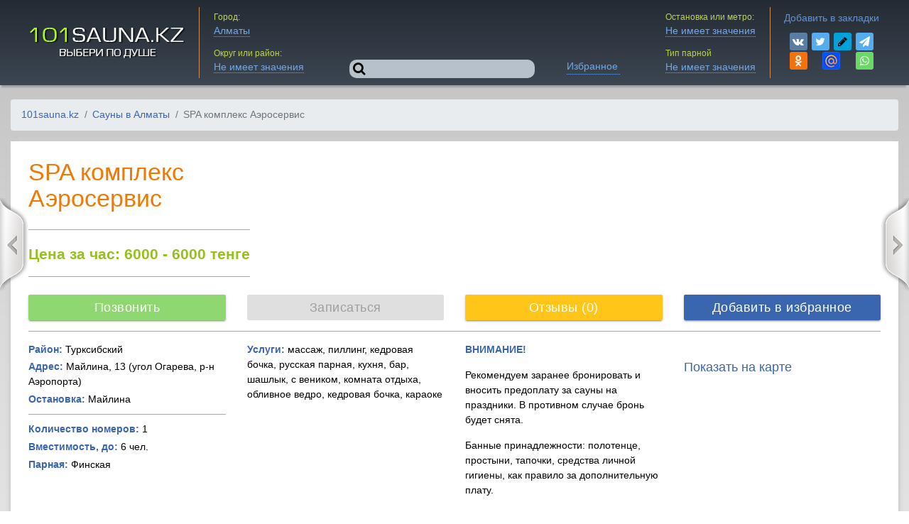

--- FILE ---
content_type: text/html; charset="utf-8"
request_url: https://101sauna.kz/Almaty/aero/
body_size: 15807
content:
<!-- sauna.page.tpl start -->
<!-- sauna.page.tpl start -->
<!-- headerSauna.field.tpl start -->
<!-- headerSauna.field.tpl start -->
<!doctype html>
<!-- paulirish.com/2008/conditional-stylesheets-vs-css-hacks-answer-neither/ -->
<!--[if lt IE 7 ]>
<html lang="ru" class="no-js ie6"> <![endif]-->
<!--[if IE 7 ]>
<html lang="ru" class="no-js ie7"> <![endif]-->
<!--[if IE 8 ]>
<html lang="ru" class="no-js ie8"> <![endif]-->
<!--[if IE 9 ]>
<html lang="ru" class="no-js ie9"> <![endif]-->
<!--[if (gt IE 9)|!(IE)]><!-->
<html lang="ru" class="no-js"> <!--<![endif]-->
<head>
<!--[if lt IE 9]>
<script src="https://html5shiv.googlecode.com/svn/trunk/html5.js"></script>
<![endif]-->
<meta http-equiv="Content-Type" content="text/html; charset=utf-8"/>
<title>SPA Аэросервис в Алматы. Майлина, 13 (угол Огарева, р-н Аэропорта): фотографии, цены и отзывы на 101sauna.kz</title>
<meta name="description" lang="ru"
content="SPA Аэросервис в Алматы. ➤Адрес: Майлина, 13 (угол Огарева, р-н Аэропорта). ➜Цена за час: от 6000 до 6000 тенге ✔Фотографии, подробное описание, перечень банных услуг и отзывы посетителей. Заказать на сайте 101sauna.kz ">
<meta name="keywords" lang="ru"
content="SPA Аэросервис, Майлина, 13 (угол Огарева, р-н Аэропорта), сауны, бани, бани и сауны, баня сауна, сауна, бани и сауны, SPA Аэросервис Турксибский, сауны и бани, досуг, отдых, 101 сауна, досуг в SPA Аэросервис, SPA Аэросервис фото, SPA Аэросервис цены, сауна бассейн, сауна район, сауны города, SPA Аэросервис цена, массаж, SPA Аэросервис массаж, снять SPA Аэросервис, SPA Аэросервис телефоны, SPA Аэросервис услуги, Финская, Русская, как отметить день рождения, турецкая, SPA Аэросервис с веником, турецкие бани, аренда SPA Аэросервис, сауна цены">
<meta name="author" content="101sauna.kz"/>
<meta name="copyright" content="101sauna.kz"/>
<!-- Google / Search Engine Tags -->
<meta itemprop="name" content="SPA Аэросервис в Алматы. Майлина, 13 (угол Огарева, р-н Аэропорта): фотографии, цены и отзывы на 101sauna.kz>
<meta itemprop="description" content="SPA Аэросервис в Алматы. ➤Адрес: Майлина, 13 (угол Огарева, р-н Аэропорта). ➜Цена за час: от 6000 до 6000 тенге ✔Фотографии, подробное описание, перечень банных услуг и отзывы посетителей. Заказать на сайте 101sauna.kz ">
<meta itemprop="image" content="https://101sauna.kz/site/images/logo.jpg">
<!-- Facebook Meta Tags -->
<meta property="og:type" content="website"/>
<meta property="og:site_name" content="101sauna.kz"/>
<meta property="og:email" content="101sauna@mail.ru"/>
<meta property="og:phone_number" content="8 800 551 6002"/>
<meta property="og:locale" content="ru_RU"/>
<meta property="og:title"
content="SPA Аэросервис в Алматы. Майлина, 13 (угол Огарева, р-н Аэропорта): фотографии, цены и отзывы на 101sauna.kz"/>
<meta property="og:image"
content="https://101sauna.kz/site/images/logo.jpg"/>
<meta property="og:description"
content="SPA Аэросервис в Алматы. ➤Адрес: Майлина, 13 (угол Огарева, р-н Аэропорта). ➜Цена за час: от 6000 до 6000 тенге ✔Фотографии, подробное описание, перечень банных услуг и отзывы посетителей. Заказать на сайте 101sauna.kz "/>
<meta property="og:type" content="article"/>
<meta property="og:site_name"
content="101sauna.kz - Сауны и бани города. Рейтинг. Фотографии. Цены."/>
<!-- Twitter Meta Tags -->
<meta property="twitter:card" content="summary_large_image"/>
<meta property="twitter:title"
content="SPA Аэросервис в Алматы. Майлина, 13 (угол Огарева, р-н Аэропорта): фотографии, цены и отзывы на 101sauna.kz"/>
<meta property="twitter:description"
content="SPA Аэросервис в Алматы заказать на сайте 101sauna.kz . ➤Адрес: Майлина, 13 (угол Огарева, р-н Аэропорта). ➜Цена за час: от 6000 до 6000 тенге. ✔Фотографии и отзывы."/>
<meta name="twitter:image" content="https://101sauna.kz/site/images/logo.jpg">
<meta property="twitter:site" content="101sauna.kz"/>
<!-- Mobile viewport optimized: j.mp/bplateviewport -->
<meta name="viewport" content="width=device-width, initial-scale=1">
<meta name="twitter:image" content="https://101sauna.kz/site/images/logo.jpg">
<meta property="og:image" content="https://101sauna.kz/site/images/logo.jpg">
<!-- Place favicon.ico & apple-touch-icon.png in the root of your domain and delete these references -->
<link rel="canonical" href="https://101sauna.kz/Almaty/aero">
<link rel="shortcut icon" href="/favicon.ico">
<link rel="apple-touch-icon" href="/ru-76x76.png" sizes="76x76">
<link rel="apple-touch-icon" href="/ru-120x120.png" sizes="120x120">
<link rel="apple-touch-icon" href="/ru-152x152.png" sizes="152x152">
<link rel="apple-touch-icon" href="/ru-180x180.png" sizes="180x180">
<link rel="image_src" href="https://101sauna.kz/site/images/logo2.jpg">
<link rel="preload" href="/site/css/fonts/slick.woff" as="font" crossorigin="anonymous">
<link rel="stylesheet" href="/site/css/bundle.min.css">
<!-- head.field.tpl start -->
<!-- head.field.tpl start -->
<script data-ad-client="ca-pub-5105050392681945" async src="https://pagead2.googlesyndication.com/pagead/js/adsbygoogle.js"></script>
<!-- head.field.tpl end -->
<!-- head.field.tpl end -->


</head>
<body id="sauna-page">

<div class="loader">
<div class="preloader-wrapper big active">
<div class="spinner-layer spinner-blue-only">
<div class="circle-clipper left">
<div class="circle"></div>
</div><div class="gap-patch">
<div class="circle"></div>
</div><div class="circle-clipper right">
<div class="circle"></div>
</div>
</div>
</div>
</div>
<header class="navbar-fixed">
<div class="container-fluid d-flex pl-4 pr-4">
<div class="block-logo">
<button data-activates="slide-out" class="button-collapse topButtons hidden-md-up">
<i class="fa fa-bars fa-2x" aria-hidden="true"></i>
</button>
<a href="/" class="logo">
"101sauna.kz - Выбери по душе"
</a>
<i id='ButtonFavoriteDropdown' class="fa fa-heart fa-2x favorite hidden-md-up dropdown-button" data-activates='FavoriteDropdown' data-alignment='right' data-constrainwidth="false" data-beloworigin="true">
</i>
<ul id='FavoriteDropdown' class='dropdown-content favoriteDropdown pl-0'>
</ul>
</div>
<div class="searchForm d-flex justify-content-between pt-3 pb-3">
<div class="d-flex flex-column justify-content-between">
<div class="label mb-2">Город:
<div class="sizer">
<span class="field" id="citySelect" data-url="/Almaty"
data-value="45765">
Алматы
</span>
</div>
<div class="citySelect searchDD" data-target="citySelect">
<!-- city.table.tpl start -->
<!-- city.table.tpl start -->
<!-- city.section.tpl start -->
<!-- city.section.tpl start -->
<div>
<a href="/astana" data-value="16385">Астана</a>
</div>
<!-- city.section.tpl end -->
<!-- city.section.tpl end -->
<!-- city.section.tpl start -->
<!-- city.section.tpl start -->
<div>
<a href="/Almaty" data-value="45765">Алматы</a>
</div>
<!-- city.section.tpl end -->
<!-- city.section.tpl end -->
<!-- city.section.tpl start -->
<!-- city.section.tpl start -->
<div>
<a href="/Aktobe" data-value="49730">Актобе</a>
</div>
<!-- city.section.tpl end -->
<!-- city.section.tpl end -->
<!-- city.section.tpl start -->
<!-- city.section.tpl start -->
<div>
<a href="/Karaganda" data-value="49729">Караганда</a>
</div>
<!-- city.section.tpl end -->
<!-- city.section.tpl end -->
<!-- city.section.tpl start -->
<!-- city.section.tpl start -->
<div>
<a href="/Kokshetau" data-value="49734">Кокшетау</a>
</div>
<!-- city.section.tpl end -->
<!-- city.section.tpl end -->
<!-- city.section.tpl start -->
<!-- city.section.tpl start -->
<div>
<a href="/Kostanay" data-value="50771">Костанай</a>
</div>
<!-- city.section.tpl end -->
<!-- city.section.tpl end -->
<!-- city.section.tpl start -->
<!-- city.section.tpl start -->
<div>
<a href="/Pavlodar" data-value="49731">Павлодар</a>
</div>
<!-- city.section.tpl end -->
<!-- city.section.tpl end -->
<!-- city.section.tpl start -->
<!-- city.section.tpl start -->
<div>
<a href="/Petropavlovsk" data-value="49733">Петропавловск</a>
</div>
<!-- city.section.tpl end -->
<!-- city.section.tpl end -->
<!-- city.section.tpl start -->
<!-- city.section.tpl start -->
<div>
<a href="/rudniy" data-value="53531">Рудный</a>
</div>
<!-- city.section.tpl end -->
<!-- city.section.tpl end -->
<!-- city.section.tpl start -->
<!-- city.section.tpl start -->
<div>
<a href="/Taraz" data-value="49732">Тараз</a>
</div>
<!-- city.section.tpl end -->
<!-- city.section.tpl end -->
<!-- city.section.tpl start -->
<!-- city.section.tpl start -->
<div>
<a href="/temirtau" data-value="53985">Темиртау</a>
</div>
<!-- city.section.tpl end -->
<!-- city.section.tpl end -->
<!-- city.section.tpl start -->
<!-- city.section.tpl start -->
<div>
<a href="/Shymkent" data-value="49728">Шымкент</a>
</div>
<!-- city.section.tpl end -->
<!-- city.section.tpl end -->
<!-- city.section.tpl start -->
<!-- city.section.tpl start -->
<div>
<a href="/Oskemen" data-value="49735">Усть-Каменогорск</a>
</div>
<!-- city.section.tpl end -->
<!-- city.section.tpl end -->

<!-- city.table.tpl end -->
<!-- city.table.tpl end -->

</div>
</div>
<div class="label">
Округ или район:
<div class="sizer">
<span class="field" id="stateSelect" data-value="">
Не имеет значения
</span>
</div>
<div class="stateSelect searchDD" data-target="stateSelect">
<div><a href="#" data-value="">Не имеет значения</a></div><div><a href="#" data-value="Абая - Правда">Абая - Правда</a></div><div><a href="#" data-value="Алатау">Алатау</a></div><div><a href="#" data-value="Алатауский">Алатауский</a></div><div><a href="#" data-value="Алгабас">Алгабас</a></div><div><a href="#" data-value="Алмалински">Алмалински</a></div><div><a href="#" data-value="Алмалинский">Алмалинский</a></div><div><a href="#" data-value="Алматинский">Алматинский</a></div><div><a href="#" data-value="Алматы">Алматы</a></div><div><a href="#" data-value="Ауэзовзкий">Ауэзовзкий</a></div><div><a href="#" data-value="Ауэзовский">Ауэзовский</a></div><div><a href="#" data-value="Баганашил">Баганашил</a></div><div><a href="#" data-value="Бесагаш">Бесагаш</a></div><div><a href="#" data-value="Бостандыкский">Бостандыкский</a></div><div><a href="#" data-value="дворец республики">дворец республики</a></div><div><a href="#" data-value="Достык">Достык</a></div><div><a href="#" data-value="Жандосова">Жандосова</a></div><div><a href="#" data-value="Жетисуский">Жетисуский</a></div><div><a href="#" data-value="Жетысуйский">Жетысуйский</a></div><div><a href="#" data-value="Жетысуский">Жетысуский</a></div><div><a href="#" data-value="Карасайский">Карасайский</a></div><div><a href="#" data-value="Масанчи - Джамбула">Масанчи - Джамбула</a></div><div><a href="#" data-value="Медеуский">Медеуский</a></div><div><a href="#" data-value="мкрн. Мамыр">мкрн. Мамыр</a></div><div><a href="#" data-value="Наурызбайский">Наурызбайский</a></div><div><a href="#" data-value="Нуршашкан">Нуршашкан</a></div><div><a href="#" data-value="пос. Каргалы">пос. Каргалы</a></div><div><a href="#" data-value="Табаган">Табаган</a></div><div><a href="#" data-value="Талгарский">Талгарский</a></div><div><a href="#" data-value="Турксибский">Турксибский</a></div><div><a href="#" data-value="Турсибский">Турсибский</a></div>
</div>
</div>
</div>
<div class="hidden-sm-down d-flex align-items-end central-block">
<div class="flex-grow-1">
<form action="#" class="search-form">
<i class="fa fa-search fa-lg" aria-hidden="true"></i>
<input type="text" id="name" class="position-relative autocomplete header-autocomplete border-0 browser-default pl-4 w-100" autofocus/>
</form>
</div>
<div class="label pt-1 ml-5">
<span class="field d-flex">
Избранное <span class="favorite text-white ml-1"></span>
</span>
<div class="favorites searchDD"></div>
</div>
</div>
<div class="d-flex flex-column justify-content-between">
<div class="label mb-2">
Остановка или метро:<!--
--><div class="sizer"><!--
--><span class="field" id="stationSelect" data-value="">
Не имеет значения<!--
--></span><!--
--></div>
<div class="stationSelect searchDD" data-target="stationSelect">
<div><a href="#" data-value="">Не имеет значения</a></div><div><a href="#" data-value="Абая">Абая</a></div><div><a href="#" data-value="Айманова">Айманова</a></div><div><a href="#" data-value="Аксай">Аксай</a></div><div><a href="#" data-value="Аксай 4">Аксай 4</a></div><div><a href="#" data-value="Аль-Фараби">Аль-Фараби</a></div><div><a href="#" data-value="Аскарова">Аскарова</a></div><div><a href="#" data-value="Бахус">Бахус</a></div><div><a href="#" data-value="Бокейханова">Бокейханова</a></div><div><a href="#" data-value="Брусиловского">Брусиловского</a></div><div><a href="#" data-value="Вахтангова">Вахтангова</a></div><div><a href="#" data-value="Горная">Горная</a></div><div><a href="#" data-value="Гостиница ALMA">Гостиница ALMA</a></div><div><a href="#" data-value="Енесейская">Енесейская</a></div><div><a href="#" data-value="Жазылбека">Жазылбека</a></div><div><a href="#" data-value="Жамакаева">Жамакаева</a></div><div><a href="#" data-value="Жандосова">Жандосова</a></div><div><a href="#" data-value="Жансугурова">Жансугурова</a></div><div><a href="#" data-value="Желтоксан">Желтоксан</a></div><div><a href="#" data-value="Заилийский Алатау">Заилийский Алатау</a></div><div><a href="#" data-value="Кабардинская">Кабардинская</a></div><div><a href="#" data-value="Кенесары хана">Кенесары хана</a></div><div><a href="#" data-value="Керей Жанибек Хандар">Керей Жанибек Хандар</a></div><div><a href="#" data-value="Клочкова">Клочкова</a></div><div><a href="#" data-value="Кунаева">Кунаева</a></div><div><a href="#" data-value="Луч востока">Луч востока</a></div><div><a href="#" data-value="Майлина">Майлина</a></div><div><a href="#" data-value="Мамыр">Мамыр</a></div><div><a href="#" data-value="Мамыр-4">Мамыр-4</a></div><div><a href="#" data-value="Масанчи">Масанчи</a></div><div><a href="#" data-value="Медео">Медео</a></div><div><a href="#" data-value="Мкр. 9">Мкр. 9</a></div><div><a href="#" data-value="Монке би">Монке би</a></div><div><a href="#" data-value="Мухитдинова">Мухитдинова</a></div><div><a href="#" data-value="Навои">Навои</a></div><div><a href="#" data-value="Назарбаева">Назарбаева</a></div><div><a href="#" data-value="Наурызбай Батыра">Наурызбай Батыра</a></div><div><a href="#" data-value="Никольский рынок">Никольский рынок</a></div><div><a href="#" data-value="Никольской">Никольской</a></div><div><a href="#" data-value="Нурпеисова">Нурпеисова</a></div><div><a href="#" data-value="Оспанова">Оспанова</a></div><div><a href="#" data-value="Плодоконсервный комбинат">Плодоконсервный комбинат</a></div><div><a href="#" data-value="Раимбека">Раимбека</a></div><div><a href="#" data-value="Райымбека">Райымбека</a></div><div><a href="#" data-value="Ратушного">Ратушного</a></div><div><a href="#" data-value="Рыскулбекова">Рыскулбекова</a></div><div><a href="#" data-value="Рыскулова">Рыскулова</a></div><div><a href="#" data-value="СТ Дружба-спорт">СТ Дружба-спорт</a></div><div><a href="#" data-value="Сагадат Нурмагамбетов">Сагадат Нурмагамбетов</a></div><div><a href="#" data-value="Садовый бульвар">Садовый бульвар</a></div><div><a href="#" data-value="Сейфулина">Сейфулина</a></div><div><a href="#" data-value="Сыргабекова">Сыргабекова</a></div><div><a href="#" data-value="Тайбагар">Тайбагар</a></div><div><a href="#" data-value="Токтарова">Токтарова</a></div><div><a href="#" data-value="Толе би">Толе би</a></div><div><a href="#" data-value="Тохтрова">Тохтрова</a></div><div><a href="#" data-value="Трудовая">Трудовая</a></div><div><a href="#" data-value="Туркебаева">Туркебаева</a></div><div><a href="#" data-value="Университетская">Университетская</a></div><div><a href="#" data-value="Утепова">Утепова</a></div><div><a href="#" data-value="Фурманова">Фурманова</a></div><div><a href="#" data-value="Хан-Тенгри">Хан-Тенгри</a></div><div><a href="#" data-value="Шевченко">Шевченко</a></div><div><a href="#" data-value="мкр Астана">мкр Астана</a></div><div><a href="#" data-value="мкрн. Мамыр">мкрн. Мамыр</a></div><div><a href="#" data-value="п. Карагалинка">п. Карагалинка</a></div><div><a href="#" data-value="с. Алатау">с. Алатау</a></div><div><a href="#" data-value="ул. Санаторий Алматы">ул. Санаторий Алматы</a></div>
</div>
</div>
<div class="label">
Тип парной
<div class="sizer">
<span class="field" id="typeSelect" data-value="">
Не имеет значения
</span>
</div>
<div class="typeSelect searchDD" data-target="typeSelect">
<div><a href="#" data-value="">Не имеет значения</a></div><div><a href="#" data-value="Русская">Русская</a></div><div><a href="#" data-value="Русская на дровах">Русская на дровах</a></div><div><a href="#" data-value="С веником">С веником</a></div><div><a href="#" data-value="Финская">Финская</a></div><div><a href="#" data-value="Турецкая">Турецкая</a></div><div><a href="#" data-value="Хамам">Хамам</a></div><div><a href="#" data-value="На дровах">На дровах</a></div><div><a href="#" data-value="Инфракрасная">Инфракрасная</a></div><div><a href="#" data-value="Японская">Японская</a></div>
</div>
</div>
</div>
</div>
<div class="socialLinks hidden-lg-down pt-3 pb-1 d-flex flex-column align-items-center">
<span class="bookmark mb-1" >Добавить в закладки</span>
<div class="slBlock">
<a href="#" class="fa fa-vk waves-effect slVK" target="_blank" rel="nofollow"></a>
<a href="#" class="fa fa-twitter slTw" target="_blank" rel="nofollow"></a>
<a href="#" class="fa fa-pencil slLJ" target="_blank" rel="nofollow"></a>
<a href="tg://msg_url?url=//101sauna.kz/" class="fa fa-paper-plane" target="_blank" rel="nofollow"></a>
<a href="#" class="fa fa-odnoklassniki slOd" target="_blank" rel="nofollow"></a>
<a href="#" class="slMM" target="_blank" rel="nofollow"></a>
<a href="#" class="fa fa-whatsapp slYa" target="_blank" rel="nofollow"></a>
</div>
</div>
</div>
</header>
<div id="slide-out" class="side-nav sidenav p-3">
<i class="fa fa-times grey-text text-lighten-1 fa-2x pull-right" aria-hidden="true" id="close"></i>
<div class="container-fluid">
<div class="row">
<div class="input-field col pl-0">
<input type="text" id="slide-out-name" class="text-white"/>
<label for="slide-out-name" class="slide-out-label">
Поиск по названию
</label>
</div>
</div>
<div class="row pt-4">
<!--div class="w-100 range-slider-slide-out mb-4">
<div class="sliderCnt" data-min="от 0" data-max="до 100000 тенге">
<div id="range-slider-slide-out"></div>
</div>
</div-->
</div>
<div class="row">
<div class="chips chips-initial">
<button type="button" class="chip waves-effect waves-dark z-depth-1" data-action="">сауны недорого до 500 тенге/час</button>
<button type="button" class="chip waves-effect waves-dark z-depth-1" data-action="">сауны до 1000 тенге/час</button>
<button type="button" class="chip waves-effect waves-dark z-depth-1" data-action="">от 1000 до 1500 тенге/час</button>
<button type="button" class="chip waves-effect waves-dark z-depth-1" data-action="">от 1500 до 3000 тенге/час</button>
<button type="button" class="chip waves-effect waves-dark z-depth-1" data-action="">сауны с бассейном</button>
<button type="button" class="chip waves-effect waves-dark z-depth-1" data-action="">сауны с мангалом</button>
<button type="button" class="chip waves-effect waves-dark z-depth-1" data-action="">сауна с бильярдом</button>
<button type="button" class="chip waves-effect waves-dark z-depth-1" data-action="">сауны круглосуточно</button>
<button type="button" class="chip waves-effect waves-dark z-depth-1" data-action="">элитные VIP сауны</button>
<button type="button" class="chip waves-effect waves-dark z-depth-1" data-action="">можно с веником</button>
<button type="button" class="chip waves-effect waves-dark z-depth-1" data-action="">сауны для двоих</button>
<button type="button" class="chip waves-effect waves-dark z-depth-1" data-action="">сауны с комнатой отдыха</button>
<button type="button" class="chip waves-effect waves-dark z-depth-1" data-action="">скидки именинникам</button>
<button type="button" class="chip waves-effect waves-dark z-depth-1" data-action="">сауны с караоке</button>
<button type="button" class="chip waves-effect waves-dark z-depth-1" data-action="">сауны с баром</button>
<button type="button" class="chip waves-effect waves-dark z-depth-1" data-action="">сауны с парковкой</button>
</div>
<nav class="w-100">
<ul class="sidenav pl-0 pt-3">
<li><a href="https://101sauna.kz/addon/about">О нас</a></li>
<li><a href="https://101sauna.kz/addon/job">Вакансии</a></li>
<li><a href="https://101sauna.kz/addon/Contacts">Контакты</a></li>
</ul>
</nav>
</div>
</div>
</div>
<!-- headerSauna.field.tpl end -->
<!-- headerSauna.field.tpl end -->

<div class="navigation_saun next_saun">
<span class="saun_link" id="next_link">
</span>
</div>
<div class="navigation_saun prev_saun">
<span class="saun_link" id="prev_link">
</span>
</div>
<div class="container-fluid">
<!---Banners-->
<div class="row">
<div class="col-12">
<!-- up.table.tpl start -->
<!-- up.table.tpl start -->
<div class="up-banner-page-carousel">
<!-- up.section.tpl start -->
<!-- up.section.tpl start -->

<!-- up.section.tpl end -->
<!-- up.section.tpl end -->
<!-- up.section.tpl start -->
<!-- up.section.tpl start -->

<!-- up.section.tpl end -->
<!-- up.section.tpl end -->
<!-- up.section.tpl start -->
<!-- up.section.tpl start -->

<!-- up.section.tpl end -->
<!-- up.section.tpl end -->

</div>
<!-- up.table.tpl end -->
<!-- up.table.tpl end -->

</div>
</div>
<!---End banners-->
<div class="row">
<div class="col" itemscope itemtype="http://schema.org/LocalBusiness">
<section id="sectionSaun">
<!-- crumbs.field.tpl start -->
<!-- crumbs.field.tpl start -->
<nav aria-label="Навигация" class="hidden-sm-down">
<ol class="breadcrumb ml-0">
<li class="breadcrumb-item"><a href="/">101sauna.kz</a></li>
<li class="breadcrumb-item"><a href="/Almaty" >Сауны в Алматы</a></li>
<li class="breadcrumb-item active" aria-current="SPA комплекс Аэросервис">SPA комплекс Аэросервис</li>
</ol>
</nav>
<!-- crumbs.field.tpl end -->
<!-- crumbs.field.tpl end -->

<div class="saunaUrl" data-titleNew="SPA Аэросервис, Алматы - каталог 101sauna.kz"
data-url="/Almaty/aero">
</div>
<div class="saunaInfo">
<!-- title.field.tpl start -->
<!-- title.field.tpl start -->
<div class="row mb-3">
<div class="col-12">
<h1 class="text-orange font-size-34 mt-0 mb-3" itemprop="name">SPA комплекс <br>Аэросервис</h1>
<!--div class="d-flex mb-3">
<div class="stars-rating justify-content-lg-end ju d-flex text-yellow text-darken-3 text-orange">
<span class="ml-1"><i class="fa fa-star fa-lg"></i></span>
<span class="ml-1"><i class="fa fa-star fa-lg"></i></span>
<span class="ml-1"><i class="fa fa-star fa-lg"></i></span>
<span class="ml-1"><i class="fa fa-star-o fa-lg"></i></span>
<span class="ml-1"><i class="fa fa-star-o fa-lg"></i></span>
</div>
</div-->
<div class="bordered d-sm-inline-block">
<h5 class="text-base-green title"><strong id="price" itemprop="priceRange">Цена за час: 6000 - 6000 </strong> <strong class="text-base-green" aria-hidden="true">тенге</strong></h5>
<meta itemprop="currenciesAccepted" content="RUB" />
</div>
<div class="d-none">
<a href="/Almaty/aero" itemprop = "url"></a>
<span itemprop="telephone">
+7 (727) 383-88-58
</span>
</div>
</div>
</div>
<!-- title.field.tpl end -->
<!-- title.field.tpl end -->

<!--Buttons-->
<!-- buttons.field.tpl start -->
<!-- buttons.field.tpl start -->
<div class="row buttons">
<div class="col-xl-6 mb-3 mb-xl-0">
<div class="row">
<div class="col-md-6 text-center mb-3 mb-md-0">
<button class="btn waves-effect waves-light showModal button-green w-100 text-no-transform"

data-target="phoneModal">
Позвонить
</button>
</div>
<div class="col-md-6 text-center">
<button class="btn waves-effect waves-light button-orange w-100 showModal text-no-transform"
data-target="orderModal" disabled>
Записаться
</button>
</div>
</div>
</div>
<div class="col-xl-6">
<div class="row">
<div class="col-md-6 text-center mb-3 mb-md-0">
<button class="btn waves-effect waves-light button-yellow w-100 scrollTo text-no-transform" data-target="response">
Отзывы (0)
</button>
</div>
<div class="col-md-6 text-center">
<button class="btn waves-effect waves-light button-blue w-100 text-no-transform" id="addToFavorite">Добавить в
избранное
</button>
</div>
</div>
</div>
</div>
<!-- buttons.field.tpl end -->
<!-- buttons.field.tpl end -->

<!--End buttons-->
<hr class="mt-3 mb-3"/>
<!-- detals.field.tpl start -->
<!-- detals.field.tpl start -->
<div class="row">
<div class="col-xl-6 mb-3 mb-xl-0">
<div class="row">
<div class="col-md-6">
<div class="row">
<div class="col">
<div itemprop="address" itemscope="" itemtype="http://schema.org/PostalAddress">
<span class="hidden locality" itemprop="addressLocality">Алматы</span>
<p class="mb-1"><strong class="parametr">Район: </strong> <span
class="state">Турксибский</span></p>
<p class="mb-1"><strong class="parametr">Адрес:</strong> <span
class="street-address" itemprop="streetAddress">Майлина, 13 (угол Огарева, р-н Аэропорта)</span></p>
<p id="busstation" class="mb-1"><strong class="parametr">Остановка: </strong><span class="busstation" id="busstationvalue">Майлина</span></p>

</div>
<hr/>
<div>
<p class="mb-1"><strong class="parametr">Количество номеров:</strong> 1
</p>
<p class="mb-1"><strong class="parametr">Вместимость, до:</strong> 6 чел.</p>
<p class="mb-1"><strong class="parametr">Парная:</strong> Финская</p>
</div>
</div>
</div>
</div>
<div class="col-md-6">
<div class="d-none d-sm-block d-lg-none">
<p class="parametr">ВНИМАНИЕ!</p>
<p>Рекомендуем заранее бронировать и вносить предоплату за cауны на праздники.
В противном случае бронь будет снята.</p>
<p> Банные принадлежности: полотенце, простыни, тапочки, средства личной гигиены,
как правило за дополнительную плату.</p>
</div>
<p class="d-sm-none d-lg-block">
<strong class="parametr">Услуги:</strong>
массаж, пиллинг, кедровая бочка, русская парная, кухня, бар, шашлык, с веником, комната отдыха, обливное ведро, кедровая бочка, караоке
</p>
</div>
</div>
</div>
<div class="col-xl-6">
<div class="row">
<div class="col-md-6">
<div class="d-sm-none d-lg-block">
<p class="parametr">ВНИМАНИЕ!</p>
<p>Рекомендуем заранее бронировать и вносить предоплату за cауны на праздники.
В противном случае бронь будет снята.</p>
<p> Банные принадлежности: полотенце, простыни, тапочки, средства личной гигиены,
как правило за дополнительную плату.</p>
</div>
<p class="d-none d-sm-block d-lg-none">
<strong class="parametr">Услуги:</strong>
массаж, пиллинг, кедровая бочка, русская парная, кухня, бар, шашлык, с веником, комната отдыха, обливное ведро, кедровая бочка, караоке
</p>
</div>
<div class="col-md-6 d-flex flex-column justify-content-between h-100">
<div class="services">




</div>
<div class="pt-2 w-100 buttons d-none d-sm-block">
<a href="#" class="showModal text-big" data-target="showOnMap">Показать на карте</a>
</div>
</div>
</div>
</div>
</div>
<!-- detals.field.tpl end -->
<!-- detals.field.tpl end -->

<hr/>
<!----->
<div class="content-container mb-2">
<div class="row">
<div class="col-lg-6">
<h2>
<span>Фотографии:</span>
</h2>
<!--Slider-->
<div class="photos">
<div class="slider-nav mb-1">
<!-- smallPhoto.table.tpl start -->
<!-- smallPhoto.table.tpl start -->
<!-- smallPhoto.section.tpl start -->
<!-- smallPhoto.section.tpl start -->
<a class="photo mb-4 d-inline-block z-depth-2" href="/data/images/35747max.jpg" data-caption="парная" data-fancybox="gallery-prev">
<img src="#" data-lazy="/data/images/35747med.jpg" alt="парная"/>
</a>
<!-- smallPhoto.section.tpl end -->
<!-- smallPhoto.section.tpl end -->
<!-- smallPhoto.section.tpl start -->
<!-- smallPhoto.section.tpl start -->
<a class="photo mb-4 d-inline-block z-depth-2" href="/data/images/35748max.jpg" data-caption="обливное ведро,душ" data-fancybox="gallery-prev">
<img src="#" data-lazy="/data/images/35748med.jpg" alt="обливное ведро,душ"/>
</a>
<!-- smallPhoto.section.tpl end -->
<!-- smallPhoto.section.tpl end -->

<!-- smallPhoto.table.tpl end -->
<!-- smallPhoto.table.tpl end -->

</div>
<div class="slider-for">
<!-- bigPhoto.table.tpl start -->
<!-- bigPhoto.table.tpl start -->
<!-- bigPhoto.section.tpl start -->
<!-- bigPhoto.section.tpl start -->
<a class="photo z-depth-3" href="/data/images/35747max.jpg" data-caption="  парная" data-fancybox="gallery">
<img src="#" data-lazy="/data/images/35747max.jpg" alt="парная" title="парная"/>
</a>
<!-- bigPhoto.section.tpl end -->
<!-- bigPhoto.section.tpl end -->
<!-- bigPhoto.section.tpl start -->
<!-- bigPhoto.section.tpl start -->
<a class="photo z-depth-3" href="/data/images/35748max.jpg" data-caption="  обливное ведро,душ" data-fancybox="gallery">
<img src="#" data-lazy="/data/images/35748max.jpg" alt="обливное ведро,душ" title="обливное ведро,душ"/>
</a>
<!-- bigPhoto.section.tpl end -->
<!-- bigPhoto.section.tpl end -->

<!-- bigPhoto.table.tpl end -->
<!-- bigPhoto.table.tpl end -->

</div>
</div>
<!--Slider-->
</div>
<div class="col-lg-6">
<div class="row">
<div class="col-12 info-page">
<!-- numberInfoEmpty.table.tpl start -->
<!-- numberInfoEmpty.table.tpl start -->
<h2>&nbsp;</h2>
<div>
<p class="mb-1">Стоимость: <strong>6000 - 6000 тенге/час</strong></p>
<p class="mb-1">Вместимость: 6 </p>
<p class="mb-1">Тип парной: Финская</p>
<p class="mb-1">Услуги: массаж, пиллинг, кедровая бочка, русская парная, кухня, бар, шашлык, с веником, комната отдыха, обливное ведро, кедровая бочка, караоке</p>
</div>
<!-- numberInfoEmpty.table.tpl end -->
<!-- numberInfoEmpty.table.tpl end -->

</div>
</div>
</div>
</div>
<!---Banners-->
<div class="row">
<div class="col-12">

</div>
</div>
<!---End banners-->
</div>
<!----->
<h2>О нас:</h2>
<div class="row">
<div class="col">
<div class="columns" itemprop="description">
<p>массаж, пиллинг, кедровая бочка, бар, шашлык</p>
</div>
<time class="d-none" itemprop="openingHours" datetime="Mo-Su 00:00-24:00"></time>
</div>
</div>
<hr>
<div class="row">
<div class="col">
<div class="columns" itemprop="bigdescription">
<!-- bigdescription.field.tpl start -->
<!-- bigdescription.field.tpl start -->
<p>
Любите бани или сауны? Приходите отдохнуть семьей или в кругу друзей. <br>
SPA комплекс "Аэросервис", располагается по адресу Майлина, 13 (угол Огарева, р-н Аэропорта). <br>
Предлагаем выбор услуг: массаж, пиллинг, кедровая бочка, русская парная, кухня, бар, шашлык, с веником, комната отдыха, обливное ведро, кедровая бочка, караоке. <br>
Стоимость от: 6000 до 6000 тенге за час. <br>
Парная: Финская. <br>
Мы готовы принять гостей, до 6 человек. <br>
Приезжайте к нам на автомобиле, такси или общественном транспорте.<br>
Ориентир: остановка - Майлина.<br>
Заполните заявку или позвоните по телефону, чтобы забронировать номер в "Аэросервис" на выбранный день и время. <br>
Предупреждаем о необходимости заранее бронировать и вносить предоплату за бани и сауны и предварительно созвониться с администратором по телефону. В противном случае бронь отменяется. <br>
У нас есть правила пользования услугами заведения для посетителей заведения "Аэросервис".<br>
Администрация "Аэросервис" просит Вас содержать в чистоте арендуемый номер или зал.<br>
</p>
<!-- bigdescription.field.tpl end -->
<!-- bigdescription.field.tpl end -->

</div>
</div>
</div>

<!-- response.field.tpl start -->
<!-- response.field.tpl start -->
<div class="row mb-5">

<div class="col-lg-6">
<div class="feedbackSection" id="response">

</div>
<div class="d-flex flex-wrap justify-content-between mt-5">
<div class="mb-md-3 mb-xl-0 order-1 order-sm-0 w-310">
<button class="btn waves-effect waves-light showModal button-green text-no-transform w-100 mb-4" data-target="feedbackForm">Оставить отзыв
</button>
<a href="" class="text-big showModal" data-target="message-form" data-name="messageFromCaptain">Для владельцев заведения</a>
<div class="mt-2">
<a href="#" class="text-big showModal" data-target="message-form" data-name="errorFromResponse">Нашли ошибку?</a>
</div>
</div>
<div class="order-0 order-sm-1 mb-4 mb-sm-0 text-right text-sm-left flex-grow-1 flex-sm-grow-0 pt-2" data-count="0" id="responseCount">
<a href="#" class="showAllFeedbacks text-big">Показать все отзывы </a>
</div>
</div>
</div>
<div class="col-lg-6">
</div>
</div>
<hr>
<h2>Рекомендуем сауны рядом: </h2>
<div class="row cards justify-content-center ml-1 mr-1">
<!-- card404.table.tpl start -->
<!-- card404.table.tpl start -->
<!-- card404.section.tpl start -->
<!-- card404.section.tpl start -->
<div class="vcard">
<div class="card saunaCard">
<div class="thumb-item">
<!-- frontPhoto.table.tpl start -->
<!-- frontPhoto.table.tpl start -->
<!-- frontPhoto.section.tpl start -->
<!-- frontPhoto.section.tpl start -->
<img data-lazy="/data/images/42304frontn.jpg" alt="1" title="1" />
<!-- frontPhoto.section.tpl end -->
<!-- frontPhoto.section.tpl end -->
<!-- frontPhoto.section.tpl start -->
<!-- frontPhoto.section.tpl start -->
<img data-lazy="/data/images/42305frontn.jpg" alt="2" title="2" />
<!-- frontPhoto.section.tpl end -->
<!-- frontPhoto.section.tpl end -->
<!-- frontPhoto.section.tpl start -->
<!-- frontPhoto.section.tpl start -->
<img data-lazy="/data/images/42306frontn.jpg" alt="3" title="3" />
<!-- frontPhoto.section.tpl end -->
<!-- frontPhoto.section.tpl end -->
<!-- frontPhoto.section.tpl start -->
<!-- frontPhoto.section.tpl start -->
<img data-lazy="/data/images/42307frontn.jpg" alt="4" title="4" />
<!-- frontPhoto.section.tpl end -->
<!-- frontPhoto.section.tpl end -->

<!-- frontPhoto.table.tpl end -->
<!-- frontPhoto.table.tpl end -->

<img alt="Гостиничный комплекс Алма" data-lazy="/data/images/42312main.jpg" title="Гостиничный комплекс Алма"/>
</div>
<div class="card-content">
<a class="fn org url" href="/Almaty/Alma"><span class="category">Сауна в гостинице</span></a>
<h3><a href="/Almaty/Alma" class="fn org url">Алма</a></h3>
<div class="bordered text-base-green">
<strong>
Цена за час:
10000 - 10000
</strong>
<strong class="text-base-green font-size-12" aria-hidden="true">тенге</strong>
</div>
<div class="mb-1"><span class="parametr">Район: </span> Медеуский</div>
<div class="mb-1"><span class="parametr">Адрес:</span> ул. Кошкунова, 4 А</div>
<div class="mb-1"><span class="parametr">Кол-во залов/номеров:</span> 1</div>
<div class="mb-1"><span class="parametr">Вместимость, до:</span> 8 чел.</div>
<div class="mb-1"><span class="parametr">Парная:</span> Финская</div>
<div class="bordered">
<p class="mb-1"><span class="parametr">Услуги:</span> бассейн 3х4 с фильтрацией воды, комната отдыха, бильярд, пилинг комната, массажная комната, парковка для авто гостей</p>
</div>
<div>

</div>
<div class="mt-3 mb-3">
<a href="/Almaty/Alma" class="waves-effect d-block text-center btn button-green text-no-transform">Подробнее</a>
</div>
<hr/>
<div class="saunaCard__footer">
<div class="rating">
111
</div>
<div class="comments">
1
</div>
</div>
</div>
</div>
</div>
<!-- card404.section.tpl end -->
<!-- card404.section.tpl end -->
<!-- card404.section.tpl start -->
<!-- card404.section.tpl start -->
<div class="vcard">
<div class="card saunaCard">
<div class="thumb-item">
<!-- frontPhoto.table.tpl start -->
<!-- frontPhoto.table.tpl start -->
<!-- frontPhoto.section.tpl start -->
<!-- frontPhoto.section.tpl start -->
<img data-lazy="/data/images/40180frontn.jpg" alt="Парная" title="Парная" />
<!-- frontPhoto.section.tpl end -->
<!-- frontPhoto.section.tpl end -->
<!-- frontPhoto.section.tpl start -->
<!-- frontPhoto.section.tpl start -->
<img data-lazy="/data/images/40181frontn.jpg" alt="Зона отдыха" title="Зона отдыха" />
<!-- frontPhoto.section.tpl end -->
<!-- frontPhoto.section.tpl end -->
<!-- frontPhoto.section.tpl start -->
<!-- frontPhoto.section.tpl start -->
<img data-lazy="/data/images/40182frontn.jpg" alt="Зона" title="Зона" />
<!-- frontPhoto.section.tpl end -->
<!-- frontPhoto.section.tpl end -->
<!-- frontPhoto.section.tpl start -->
<!-- frontPhoto.section.tpl start -->
<img data-lazy="/data/images/40183frontn.jpg" alt="Зона" title="Зона" />
<!-- frontPhoto.section.tpl end -->
<!-- frontPhoto.section.tpl end -->

<!-- frontPhoto.table.tpl end -->
<!-- frontPhoto.table.tpl end -->

<img alt="Spais, Сауна,баня" data-lazy="/data/images/40179main.jpg" title="Spais, Сауна,баня"/>
</div>
<div class="card-content">
<a class="fn org url" href="/Almaty/spais"><span class="category">Сауна</span></a>
<h3><a href="/Almaty/spais" class="fn org url">Spais</a></h3>
<div class="bordered text-base-green">
<strong>
Цена за час:
1000 - 5000
</strong>
<strong class="text-base-green font-size-12" aria-hidden="true">тенге</strong>
</div>
<div class="mb-1"><span class="parametr">Район: </span> Жандосова</div>
<div class="mb-1"><span class="parametr">Адрес:</span> Вахтангова, 2А</div>
<div class="mb-1"><span class="parametr">Кол-во залов/номеров:</span> 1</div>
<div class="mb-1"><span class="parametr">Вместимость, до:</span> 6 чел.</div>
<div class="mb-1"><span class="parametr">Парная:</span> Русская, Русская на дровах, С веником</div>
<div class="bordered">
<p class="mb-1"><span class="parametr">Услуги:</span> Можно париться с веником, баня  на дровах, комната отдыха, обливное ведро, ТВ, банные принадлежности, бар</p>
</div>
<div>

</div>
<div class="mt-3 mb-3">
<a href="/Almaty/spais" class="waves-effect d-block text-center btn button-green text-no-transform">Подробнее</a>
</div>
<hr/>
<div class="saunaCard__footer">
<div class="rating">
0
</div>
<div class="comments">
1
</div>
</div>
</div>
</div>
</div>
<!-- card404.section.tpl end -->
<!-- card404.section.tpl end -->
<!-- card404.section.tpl start -->
<!-- card404.section.tpl start -->
<div class="vcard">
<div class="card saunaCard">
<div class="thumb-item">
<!-- frontPhoto.table.tpl start -->
<!-- frontPhoto.table.tpl start -->
<!-- frontPhoto.section.tpl start -->
<!-- frontPhoto.section.tpl start -->
<img data-lazy="/data/images/39498frontn.jpg" alt="1" title="1" />
<!-- frontPhoto.section.tpl end -->
<!-- frontPhoto.section.tpl end -->
<!-- frontPhoto.section.tpl start -->
<!-- frontPhoto.section.tpl start -->
<img data-lazy="/data/images/39499frontn.jpg" alt="2" title="2" />
<!-- frontPhoto.section.tpl end -->
<!-- frontPhoto.section.tpl end -->
<!-- frontPhoto.section.tpl start -->
<!-- frontPhoto.section.tpl start -->
<img data-lazy="/data/images/39500frontn.jpg" alt="3" title="3" />
<!-- frontPhoto.section.tpl end -->
<!-- frontPhoto.section.tpl end -->
<!-- frontPhoto.section.tpl start -->
<!-- frontPhoto.section.tpl start -->
<img data-lazy="/data/images/39501frontn.jpg" alt="4" title="4" />
<!-- frontPhoto.section.tpl end -->
<!-- frontPhoto.section.tpl end -->

<!-- frontPhoto.table.tpl end -->
<!-- frontPhoto.table.tpl end -->

<img alt="Русская баня на Мухитдинова" data-lazy="/data/images/39497main.jpg" title="Русская баня на Мухитдинова"/>
</div>
<div class="card-content">
<a class="fn org url" href="/Almaty/na-drovah"><span class="category">Баня на дровах</span></a>
<h3><a href="/Almaty/na-drovah" class="fn org url">На Мухитдинова1 1</a></h3>
<div class="bordered text-base-green">
<strong>
Цена за час:
6000 - 6000
</strong>
<strong class="text-base-green font-size-12" aria-hidden="true">тенге</strong>
</div>
<div class="mb-1"><span class="parametr">Район: </span> Алгабас</div>
<div class="mb-1"><span class="parametr">Адрес:</span> Алгабас, ул. Мухитдинова, 1</div>
<div class="mb-1"><span class="parametr">Кол-во залов/номеров:</span> 1</div>
<div class="mb-1"><span class="parametr">Вместимость, до:</span> 50 чел.</div>
<div class="mb-1"><span class="parametr">Парная:</span> Русская, С веником, На дровах</div>
<div class="bordered">
<p class="mb-1"><span class="parametr">Услуги:</span> тёплый бассейн 3х4, Отличный  пар, парение с веником, выбор веников, джакузи гидромассажное, бильярд, банкетный зал на 50 человек, профессиональное караоке Emotion, На улице бассейн 7×5, Большой навес, летник на 50 человек, Барбекю зона, мангал, казан. Можно со своей едой. Услуги повара и официантов оплачиваются отдельно.</p>
</div>
<div>

</div>
<div class="mt-3 mb-3">
<a href="/Almaty/na-drovah" class="waves-effect d-block text-center btn button-green text-no-transform">Подробнее</a>
</div>
<hr/>
<div class="saunaCard__footer">
<div class="rating">
0
</div>
<div class="comments">
0
</div>
</div>
</div>
</div>
</div>
<!-- card404.section.tpl end -->
<!-- card404.section.tpl end -->
<!-- card404.section.tpl start -->
<!-- card404.section.tpl start -->
<div class="vcard">
<div class="card saunaCard">
<div class="thumb-item">
<!-- frontPhoto.table.tpl start -->
<!-- frontPhoto.table.tpl start -->
<!-- frontPhoto.section.tpl start -->
<!-- frontPhoto.section.tpl start -->
<img data-lazy="/data/images/40073frontn.jpg" alt="La Coupelle " title="La Coupelle " />
<!-- frontPhoto.section.tpl end -->
<!-- frontPhoto.section.tpl end -->
<!-- frontPhoto.section.tpl start -->
<!-- frontPhoto.section.tpl start -->
<img data-lazy="/data/images/40074frontn.jpg" alt="La Coupelle " title="La Coupelle " />
<!-- frontPhoto.section.tpl end -->
<!-- frontPhoto.section.tpl end -->
<!-- frontPhoto.section.tpl start -->
<!-- frontPhoto.section.tpl start -->
<img data-lazy="/data/images/40075frontn.jpg" alt="La Coupelle " title="La Coupelle " />
<!-- frontPhoto.section.tpl end -->
<!-- frontPhoto.section.tpl end -->
<!-- frontPhoto.section.tpl start -->
<!-- frontPhoto.section.tpl start -->
<img data-lazy="/data/images/40076frontn.jpg" alt="La Coupelle " title="La Coupelle " />
<!-- frontPhoto.section.tpl end -->
<!-- frontPhoto.section.tpl end -->

<!-- frontPhoto.table.tpl end -->
<!-- frontPhoto.table.tpl end -->

<img alt="La Coupelle, Гостевой банный комплекс" data-lazy="/data/images/40072main.jpg" title="La Coupelle, Гостевой банный комплекс"/>
</div>
<div class="card-content">
<a class="fn org url" href="/Almaty/lacoupelle"><span class="category">Гостевой банный комплекс</span></a>
<h3><a href="/Almaty/lacoupelle" class="fn org url">La Coupelle</a></h3>
<div class="bordered text-base-green">
<strong>
Цена за час:
20000 - 28000
</strong>
<strong class="text-base-green font-size-12" aria-hidden="true">тенге</strong>
</div>
<div class="mb-1"><span class="parametr">Район: </span> Алматы</div>
<div class="mb-1"><span class="parametr">Адрес:</span> Керей Жанибек Хандар, 452</div>
<div class="mb-1"><span class="parametr">Кол-во залов/номеров:</span> 4</div>
<div class="mb-1"><span class="parametr">Вместимость, до:</span> 20 чел.</div>
<div class="mb-1"><span class="parametr">Парная:</span> Русская, Турецкая</div>
<div class="bordered">
<p class="mb-1"><span class="parametr">Услуги:</span> Бассейн, купель, хамам, 2/3 комнаты отдыха, камин, банные принадлежности, ТВ, караоке, круглосуточный сервис, ресторан</p>
</div>
<div>
<span class="parametr">Спецпредложение, скидки:</span>
<p>Эксклюзив на Новый год! Остался только 1 дом, возможно он ждет именно вас и вашу приятную кампанию!</p></div>
<div class="mt-3 mb-3">
<a href="/Almaty/lacoupelle" class="waves-effect d-block text-center btn button-green text-no-transform">Подробнее</a>
</div>
<hr/>
<div class="saunaCard__footer">
<div class="rating">
44
</div>
<div class="comments">
0
</div>
</div>
</div>
</div>
</div>
<!-- card404.section.tpl end -->
<!-- card404.section.tpl end -->
<!-- card404.section.tpl start -->
<!-- card404.section.tpl start -->
<div class="vcard">
<div class="card saunaCard">
<div class="thumb-item">
<!-- frontPhoto.table.tpl start -->
<!-- frontPhoto.table.tpl start -->
<!-- frontPhoto.section.tpl start -->
<!-- frontPhoto.section.tpl start -->
<img data-lazy="/data/images/37807frontn.jpg" alt="1" title="1" />
<!-- frontPhoto.section.tpl end -->
<!-- frontPhoto.section.tpl end -->
<!-- frontPhoto.section.tpl start -->
<!-- frontPhoto.section.tpl start -->
<img data-lazy="/data/images/37808frontn.jpg" alt="2" title="2" />
<!-- frontPhoto.section.tpl end -->
<!-- frontPhoto.section.tpl end -->
<!-- frontPhoto.section.tpl start -->
<!-- frontPhoto.section.tpl start -->
<img data-lazy="/data/images/37809frontn.jpg" alt="3" title="3" />
<!-- frontPhoto.section.tpl end -->
<!-- frontPhoto.section.tpl end -->
<!-- frontPhoto.section.tpl start -->
<!-- frontPhoto.section.tpl start -->
<img data-lazy="/data/images/37810frontn.jpg" alt="4" title="4" />
<!-- frontPhoto.section.tpl end -->
<!-- frontPhoto.section.tpl end -->

<!-- frontPhoto.table.tpl end -->
<!-- frontPhoto.table.tpl end -->

<img alt="Сауна Та Самая Баня" data-lazy="/data/images/37813main.jpg" title="Сауна Та Самая Баня"/>
</div>
<div class="card-content">
<a class="fn org url" href="/Almaty/tsb"><span class="category">Сауна</span></a>
<h3><a href="/Almaty/tsb" class="fn org url">Та Самая Баня</a></h3>
<div class="bordered text-base-green">
<strong>
Цена за час:
8000 - 8000
</strong>
<strong class="text-base-green font-size-12" aria-hidden="true">тенге</strong>
</div>
<div class="mb-1"><span class="parametr">Район: </span> Бостандыкский</div>
<div class="mb-1"><span class="parametr">Адрес:</span> Клочкова, 104А</div>
<div class="mb-1"><span class="parametr">Кол-во залов/номеров:</span> 1</div>
<div class="mb-1"><span class="parametr">Вместимость, до:</span> 12 чел.</div>
<div class="mb-1"><span class="parametr">Парная:</span> Финская</div>
<div class="bordered">
<p class="mb-1"><span class="parametr">Услуги:</span> зона отдыха, ТВ, караоке, кондиционер, 4 комнаты отдыха</p>
</div>
<div>

</div>
<div class="mt-3 mb-3">
<a href="/Almaty/tsb" class="waves-effect d-block text-center btn button-green text-no-transform">Подробнее</a>
</div>
<hr/>
<div class="saunaCard__footer">
<div class="rating">
2
</div>
<div class="comments">
0
</div>
</div>
</div>
</div>
</div>
<!-- card404.section.tpl end -->
<!-- card404.section.tpl end -->
<!-- card404.section.tpl start -->
<!-- card404.section.tpl start -->
<div class="vcard">
<div class="card saunaCard">
<div class="thumb-item">
<!-- frontPhoto.table.tpl start -->
<!-- frontPhoto.table.tpl start -->
<!-- frontPhoto.section.tpl start -->
<!-- frontPhoto.section.tpl start -->
<img data-lazy="/data/images/35747frontn.jpg" alt="парная" title="парная" />
<!-- frontPhoto.section.tpl end -->
<!-- frontPhoto.section.tpl end -->
<!-- frontPhoto.section.tpl start -->
<!-- frontPhoto.section.tpl start -->
<img data-lazy="/data/images/35748frontn.jpg" alt="обливное ведро,душ" title="обливное ведро,душ" />
<!-- frontPhoto.section.tpl end -->
<!-- frontPhoto.section.tpl end -->

<!-- frontPhoto.table.tpl end -->
<!-- frontPhoto.table.tpl end -->

<img alt="SPA Аэросервис" data-lazy="/data/images/35746main.jpg" title="SPA Аэросервис"/>
</div>
<div class="card-content">
<a class="fn org url" href="/Almaty/aero"><span class="category">SPA комплекс</span></a>
<h3><a href="/Almaty/aero" class="fn org url">Аэросервис</a></h3>
<div class="bordered text-base-green">
<strong>
Цена за час:
6000 - 6000
</strong>
<strong class="text-base-green font-size-12" aria-hidden="true">тенге</strong>
</div>
<div class="mb-1"><span class="parametr">Район: </span> Турксибский</div>
<div class="mb-1"><span class="parametr">Адрес:</span> Майлина, 13 (угол Огарева, р-н Аэропорта)</div>
<div class="mb-1"><span class="parametr">Кол-во залов/номеров:</span> 1</div>
<div class="mb-1"><span class="parametr">Вместимость, до:</span> 6 чел.</div>
<div class="mb-1"><span class="parametr">Парная:</span> Финская</div>
<div class="bordered">
<p class="mb-1"><span class="parametr">Услуги:</span> массаж, пиллинг, кедровая бочка, русская парная, кухня, бар, шашлык, с веником, комната отдыха, обливное ведро, кедровая бочка, караоке</p>
</div>
<div>

</div>
<div class="mt-3 mb-3">
<a href="/Almaty/aero" class="waves-effect d-block text-center btn button-green text-no-transform">Подробнее</a>
</div>
<hr/>
<div class="saunaCard__footer">
<div class="rating">
0
</div>
<div class="comments">
0
</div>
</div>
</div>
</div>
</div>
<!-- card404.section.tpl end -->
<!-- card404.section.tpl end -->

<!-- card404.table.tpl end -->
<!-- card404.table.tpl end -->

</div>
<!-- response.field.tpl end -->
<!-- response.field.tpl end -->

<hr/>

<hr/>

<div class="row mt-3 mb-3 hidden-md-up ">
<div class="col-12 text-center">
<button class="btn waves-effect waves-light red darken-3 clearFilter" type="button">Смотреть
все сауны и бани
</button>
</div>
</div>
<div
class="d-flex flex-wrap justify-content-center d-lg-none position-fixed mob-buttons scale-transition scale-out">
<div class=" col-12 "
>
              <button class="btn waves-effect waves-light showModal light-green darken-2 w-100"
data-target="phoneModal">
Позвонить
<i class="fa fa-phone ml-2 material-icons right d-none d-sm-inline-block" aria-hidden="true"></i>
</button>
</div>

</div>

</div>
<div class="tempAraySaunes" style="display: none;">
<!-- saunCardArray.table.tpl start -->
<!-- saunCardArray.table.tpl start -->
﻿<!-- saunCardArray.section.tpl start -->
<!-- saunCardArray.section.tpl start -->
,/Almaty/Alma
<!-- saunCardArray.section.tpl end -->
<!-- saunCardArray.section.tpl end -->
<!-- saunCardArray.section.tpl start -->
<!-- saunCardArray.section.tpl start -->
,/Almaty/spais
<!-- saunCardArray.section.tpl end -->
<!-- saunCardArray.section.tpl end -->
<!-- saunCardArray.section.tpl start -->
<!-- saunCardArray.section.tpl start -->
,/Almaty/na-drovah
<!-- saunCardArray.section.tpl end -->
<!-- saunCardArray.section.tpl end -->
<!-- saunCardArray.section.tpl start -->
<!-- saunCardArray.section.tpl start -->
,/Almaty/lacoupelle
<!-- saunCardArray.section.tpl end -->
<!-- saunCardArray.section.tpl end -->
<!-- saunCardArray.section.tpl start -->
<!-- saunCardArray.section.tpl start -->
,/Almaty/tsb
<!-- saunCardArray.section.tpl end -->
<!-- saunCardArray.section.tpl end -->
<!-- saunCardArray.section.tpl start -->
<!-- saunCardArray.section.tpl start -->
,/Almaty/aero
<!-- saunCardArray.section.tpl end -->
<!-- saunCardArray.section.tpl end -->
<!-- saunCardArray.section.tpl start -->
<!-- saunCardArray.section.tpl start -->
,/Almaty/Edelveys
<!-- saunCardArray.section.tpl end -->
<!-- saunCardArray.section.tpl end -->
<!-- saunCardArray.section.tpl start -->
<!-- saunCardArray.section.tpl start -->
,/Almaty/relax
<!-- saunCardArray.section.tpl end -->
<!-- saunCardArray.section.tpl end -->
<!-- saunCardArray.section.tpl start -->
<!-- saunCardArray.section.tpl start -->
,/Almaty/Potanina
<!-- saunCardArray.section.tpl end -->
<!-- saunCardArray.section.tpl end -->
<!-- saunCardArray.section.tpl start -->
<!-- saunCardArray.section.tpl start -->
,/Almaty/Na-Tsvetochnoy
<!-- saunCardArray.section.tpl end -->
<!-- saunCardArray.section.tpl end -->
<!-- saunCardArray.section.tpl start -->
<!-- saunCardArray.section.tpl start -->
,/Almaty/Printsessa
<!-- saunCardArray.section.tpl end -->
<!-- saunCardArray.section.tpl end -->
<!-- saunCardArray.section.tpl start -->
<!-- saunCardArray.section.tpl start -->
,/Almaty/na-drovah-2
<!-- saunCardArray.section.tpl end -->
<!-- saunCardArray.section.tpl end -->
<!-- saunCardArray.section.tpl start -->
<!-- saunCardArray.section.tpl start -->
,/Almaty/Palazzo-Verde
<!-- saunCardArray.section.tpl end -->
<!-- saunCardArray.section.tpl end -->
<!-- saunCardArray.section.tpl start -->
<!-- saunCardArray.section.tpl start -->
,/Almaty/Sputnik
<!-- saunCardArray.section.tpl end -->
<!-- saunCardArray.section.tpl end -->
<!-- saunCardArray.section.tpl start -->
<!-- saunCardArray.section.tpl start -->
,/Almaty/VIP-sauna-Almaty-Resort
<!-- saunCardArray.section.tpl end -->
<!-- saunCardArray.section.tpl end -->
<!-- saunCardArray.section.tpl start -->
<!-- saunCardArray.section.tpl start -->
,/Almaty/shanson
<!-- saunCardArray.section.tpl end -->
<!-- saunCardArray.section.tpl end -->
<!-- saunCardArray.section.tpl start -->
<!-- saunCardArray.section.tpl start -->
,/Almaty/elit
<!-- saunCardArray.section.tpl end -->
<!-- saunCardArray.section.tpl end -->
<!-- saunCardArray.section.tpl start -->
<!-- saunCardArray.section.tpl start -->
,/Almaty/Russko-finskaya-banya
<!-- saunCardArray.section.tpl end -->
<!-- saunCardArray.section.tpl end -->
<!-- saunCardArray.section.tpl start -->
<!-- saunCardArray.section.tpl start -->
,/Almaty/Tau-Bulak
<!-- saunCardArray.section.tpl end -->
<!-- saunCardArray.section.tpl end -->
<!-- saunCardArray.section.tpl start -->
<!-- saunCardArray.section.tpl start -->
,/Almaty/na-ormanova
<!-- saunCardArray.section.tpl end -->
<!-- saunCardArray.section.tpl end -->
<!-- saunCardArray.section.tpl start -->
<!-- saunCardArray.section.tpl start -->
,/Almaty/russkaya-banya-na-drovah
<!-- saunCardArray.section.tpl end -->
<!-- saunCardArray.section.tpl end -->
<!-- saunCardArray.section.tpl start -->
<!-- saunCardArray.section.tpl start -->
,/Almaty/vint
<!-- saunCardArray.section.tpl end -->
<!-- saunCardArray.section.tpl end -->
<!-- saunCardArray.section.tpl start -->
<!-- saunCardArray.section.tpl start -->
,/Almaty/Diana
<!-- saunCardArray.section.tpl end -->
<!-- saunCardArray.section.tpl end -->
<!-- saunCardArray.section.tpl start -->
<!-- saunCardArray.section.tpl start -->
,/Almaty/VIP-sauna-Na-drovah
<!-- saunCardArray.section.tpl end -->
<!-- saunCardArray.section.tpl end -->
<!-- saunCardArray.section.tpl start -->
<!-- saunCardArray.section.tpl start -->
,/Almaty/monroe
<!-- saunCardArray.section.tpl end -->
<!-- saunCardArray.section.tpl end -->
<!-- saunCardArray.section.tpl start -->
<!-- saunCardArray.section.tpl start -->
,/Almaty/trud-6
<!-- saunCardArray.section.tpl end -->
<!-- saunCardArray.section.tpl end -->
<!-- saunCardArray.section.tpl start -->
<!-- saunCardArray.section.tpl start -->
,/Almaty/aguarius
<!-- saunCardArray.section.tpl end -->
<!-- saunCardArray.section.tpl end -->
<!-- saunCardArray.section.tpl start -->
<!-- saunCardArray.section.tpl start -->
,/Almaty/Sauna-Chill-Out
<!-- saunCardArray.section.tpl end -->
<!-- saunCardArray.section.tpl end -->
<!-- saunCardArray.section.tpl start -->
<!-- saunCardArray.section.tpl start -->
,/Almaty/Samal
<!-- saunCardArray.section.tpl end -->
<!-- saunCardArray.section.tpl end -->
<!-- saunCardArray.section.tpl start -->
<!-- saunCardArray.section.tpl start -->
,/Almaty/jasmin
<!-- saunCardArray.section.tpl end -->
<!-- saunCardArray.section.tpl end -->
<!-- saunCardArray.section.tpl start -->
<!-- saunCardArray.section.tpl start -->
,/Almaty/lmph
<!-- saunCardArray.section.tpl end -->
<!-- saunCardArray.section.tpl end -->
<!-- saunCardArray.section.tpl start -->
<!-- saunCardArray.section.tpl start -->
,/Almaty/snf285
<!-- saunCardArray.section.tpl end -->
<!-- saunCardArray.section.tpl end -->
<!-- saunCardArray.section.tpl start -->
<!-- saunCardArray.section.tpl start -->
,/Almaty/namedni
<!-- saunCardArray.section.tpl end -->
<!-- saunCardArray.section.tpl end -->
<!-- saunCardArray.section.tpl start -->
<!-- saunCardArray.section.tpl start -->
,/Almaty/abat
<!-- saunCardArray.section.tpl end -->
<!-- saunCardArray.section.tpl end -->
<!-- saunCardArray.section.tpl start -->
<!-- saunCardArray.section.tpl start -->
,/Almaty/Grill-Pub-Belfast
<!-- saunCardArray.section.tpl end -->
<!-- saunCardArray.section.tpl end -->
<!-- saunCardArray.section.tpl start -->
<!-- saunCardArray.section.tpl start -->
,/Almaty/Saulyik
<!-- saunCardArray.section.tpl end -->
<!-- saunCardArray.section.tpl end -->
<!-- saunCardArray.section.tpl start -->
<!-- saunCardArray.section.tpl start -->
,/Almaty/RESIDENCE-JEPPESEN-gostinichnyiy-kompleks
<!-- saunCardArray.section.tpl end -->
<!-- saunCardArray.section.tpl end -->
<!-- saunCardArray.section.tpl start -->
<!-- saunCardArray.section.tpl start -->
,/Almaty/In-Yan
<!-- saunCardArray.section.tpl end -->
<!-- saunCardArray.section.tpl end -->
<!-- saunCardArray.section.tpl start -->
<!-- saunCardArray.section.tpl start -->
,/Almaty/Sauna-na-Turkebaeva
<!-- saunCardArray.section.tpl end -->
<!-- saunCardArray.section.tpl end -->
<!-- saunCardArray.section.tpl start -->
<!-- saunCardArray.section.tpl start -->
,/Almaty/gostevoy-dom
<!-- saunCardArray.section.tpl end -->
<!-- saunCardArray.section.tpl end -->
<!-- saunCardArray.section.tpl start -->
<!-- saunCardArray.section.tpl start -->
,/Almaty/Medeus-park
<!-- saunCardArray.section.tpl end -->
<!-- saunCardArray.section.tpl end -->
<!-- saunCardArray.section.tpl start -->
<!-- saunCardArray.section.tpl start -->
,/Almaty/kargaly
<!-- saunCardArray.section.tpl end -->
<!-- saunCardArray.section.tpl end -->
<!-- saunCardArray.section.tpl start -->
<!-- saunCardArray.section.tpl start -->
,/Almaty/Almaty-Tyhi
<!-- saunCardArray.section.tpl end -->
<!-- saunCardArray.section.tpl end -->
<!-- saunCardArray.section.tpl start -->
<!-- saunCardArray.section.tpl start -->
,/Almaty/dobraya-sauna
<!-- saunCardArray.section.tpl end -->
<!-- saunCardArray.section.tpl end -->
<!-- saunCardArray.section.tpl start -->
<!-- saunCardArray.section.tpl start -->
,/Almaty/lotos
<!-- saunCardArray.section.tpl end -->
<!-- saunCardArray.section.tpl end -->
<!-- saunCardArray.section.tpl start -->
<!-- saunCardArray.section.tpl start -->
,/Almaty/3medvedya
<!-- saunCardArray.section.tpl end -->
<!-- saunCardArray.section.tpl end -->
<!-- saunCardArray.section.tpl start -->
<!-- saunCardArray.section.tpl start -->
,/Almaty/salut
<!-- saunCardArray.section.tpl end -->
<!-- saunCardArray.section.tpl end -->
<!-- saunCardArray.section.tpl start -->
<!-- saunCardArray.section.tpl start -->
,/Almaty/sauna-balzam
<!-- saunCardArray.section.tpl end -->
<!-- saunCardArray.section.tpl end -->
<!-- saunCardArray.section.tpl start -->
<!-- saunCardArray.section.tpl start -->
,/Almaty/sauna-natali
<!-- saunCardArray.section.tpl end -->
<!-- saunCardArray.section.tpl end -->
<!-- saunCardArray.section.tpl start -->
<!-- saunCardArray.section.tpl start -->
,/Almaty/Na-Nikolskom-sauna
<!-- saunCardArray.section.tpl end -->
<!-- saunCardArray.section.tpl end -->
<!-- saunCardArray.section.tpl start -->
<!-- saunCardArray.section.tpl start -->
,/Almaty/na-nikolskoy
<!-- saunCardArray.section.tpl end -->
<!-- saunCardArray.section.tpl end -->
<!-- saunCardArray.section.tpl start -->
<!-- saunCardArray.section.tpl start -->
,/Almaty/VIP-sauna
<!-- saunCardArray.section.tpl end -->
<!-- saunCardArray.section.tpl end -->
<!-- saunCardArray.section.tpl start -->
<!-- saunCardArray.section.tpl start -->
,/Almaty/banya-starii-melnik
<!-- saunCardArray.section.tpl end -->
<!-- saunCardArray.section.tpl end -->
<!-- saunCardArray.section.tpl start -->
<!-- saunCardArray.section.tpl start -->
,/Almaty/sauna-vint
<!-- saunCardArray.section.tpl end -->
<!-- saunCardArray.section.tpl end -->
<!-- saunCardArray.section.tpl start -->
<!-- saunCardArray.section.tpl start -->
,/Almaty/sauna-kanari
<!-- saunCardArray.section.tpl end -->
<!-- saunCardArray.section.tpl end -->
<!-- saunCardArray.section.tpl start -->
<!-- saunCardArray.section.tpl start -->
,/Almaty/sauna-na-masanchi
<!-- saunCardArray.section.tpl end -->
<!-- saunCardArray.section.tpl end -->
<!-- saunCardArray.section.tpl start -->
<!-- saunCardArray.section.tpl start -->
,/Almaty/sauna-sladkaj-vishenka
<!-- saunCardArray.section.tpl end -->
<!-- saunCardArray.section.tpl end -->
<!-- saunCardArray.section.tpl start -->
<!-- saunCardArray.section.tpl start -->
,/Almaty/the-boss-spa
<!-- saunCardArray.section.tpl end -->
<!-- saunCardArray.section.tpl end -->
<!-- saunCardArray.section.tpl start -->
<!-- saunCardArray.section.tpl start -->
,/Almaty/Lotus-sauna
<!-- saunCardArray.section.tpl end -->
<!-- saunCardArray.section.tpl end -->
<!-- saunCardArray.section.tpl start -->
<!-- saunCardArray.section.tpl start -->
,/Almaty/sauna-family
<!-- saunCardArray.section.tpl end -->
<!-- saunCardArray.section.tpl end -->
<!-- saunCardArray.section.tpl start -->
<!-- saunCardArray.section.tpl start -->
,/Almaty/sauna-steam
<!-- saunCardArray.section.tpl end -->
<!-- saunCardArray.section.tpl end -->
<!-- saunCardArray.section.tpl start -->
<!-- saunCardArray.section.tpl start -->
,/Almaty/sunsetspa
<!-- saunCardArray.section.tpl end -->
<!-- saunCardArray.section.tpl end -->
<!-- saunCardArray.section.tpl start -->
<!-- saunCardArray.section.tpl start -->
,/Almaty/ramina
<!-- saunCardArray.section.tpl end -->
<!-- saunCardArray.section.tpl end -->
<!-- saunCardArray.section.tpl start -->
<!-- saunCardArray.section.tpl start -->
,/Almaty/Na-Nurmakova-sauna
<!-- saunCardArray.section.tpl end -->
<!-- saunCardArray.section.tpl end -->
<!-- saunCardArray.section.tpl start -->
<!-- saunCardArray.section.tpl start -->
,/Almaty/eleven-hotel-hall-spa
<!-- saunCardArray.section.tpl end -->
<!-- saunCardArray.section.tpl end -->
<!-- saunCardArray.section.tpl start -->
<!-- saunCardArray.section.tpl start -->
,/Almaty/sauna-na-koshkunova
<!-- saunCardArray.section.tpl end -->
<!-- saunCardArray.section.tpl end -->
<!-- saunCardArray.section.tpl start -->
<!-- saunCardArray.section.tpl start -->
,/Almaty/adina
<!-- saunCardArray.section.tpl end -->
<!-- saunCardArray.section.tpl end -->
<!-- saunCardArray.section.tpl start -->
<!-- saunCardArray.section.tpl start -->
,/Almaty/villa-banya
<!-- saunCardArray.section.tpl end -->
<!-- saunCardArray.section.tpl end -->
<!-- saunCardArray.section.tpl start -->
<!-- saunCardArray.section.tpl start -->
,/Almaty/kolizey
<!-- saunCardArray.section.tpl end -->
<!-- saunCardArray.section.tpl end -->
<!-- saunCardArray.section.tpl start -->
<!-- saunCardArray.section.tpl start -->
,/Almaty/spasparta
<!-- saunCardArray.section.tpl end -->
<!-- saunCardArray.section.tpl end -->
<!-- saunCardArray.section.tpl start -->
<!-- saunCardArray.section.tpl start -->
,/Almaty/shera
<!-- saunCardArray.section.tpl end -->
<!-- saunCardArray.section.tpl end -->
<!-- saunCardArray.section.tpl start -->
<!-- saunCardArray.section.tpl start -->
,/Almaty/sir
<!-- saunCardArray.section.tpl end -->
<!-- saunCardArray.section.tpl end -->
<!-- saunCardArray.section.tpl start -->
<!-- saunCardArray.section.tpl start -->
,/Almaty/jj
<!-- saunCardArray.section.tpl end -->
<!-- saunCardArray.section.tpl end -->
<!-- saunCardArray.section.tpl start -->
<!-- saunCardArray.section.tpl start -->
,/Almaty/saunavivaldi
<!-- saunCardArray.section.tpl end -->
<!-- saunCardArray.section.tpl end -->
<!-- saunCardArray.section.tpl start -->
<!-- saunCardArray.section.tpl start -->
,/Almaty/saunavmamyre
<!-- saunCardArray.section.tpl end -->
<!-- saunCardArray.section.tpl end -->
<!-- saunCardArray.section.tpl start -->
<!-- saunCardArray.section.tpl start -->
,/Almaty/boutique-hotel-luxury-spa
<!-- saunCardArray.section.tpl end -->
<!-- saunCardArray.section.tpl end -->
<!-- saunCardArray.section.tpl start -->
<!-- saunCardArray.section.tpl start -->
,/Almaty/s.b.house
<!-- saunCardArray.section.tpl end -->
<!-- saunCardArray.section.tpl end -->
<!-- saunCardArray.section.tpl start -->
<!-- saunCardArray.section.tpl start -->
,/Almaty/dubok
<!-- saunCardArray.section.tpl end -->
<!-- saunCardArray.section.tpl end -->
<!-- saunCardArray.section.tpl start -->
<!-- saunCardArray.section.tpl start -->
,/Almaty/ls
<!-- saunCardArray.section.tpl end -->
<!-- saunCardArray.section.tpl end -->
<!-- saunCardArray.section.tpl start -->
<!-- saunCardArray.section.tpl start -->
,/Almaty/lotus
<!-- saunCardArray.section.tpl end -->
<!-- saunCardArray.section.tpl end -->
<!-- saunCardArray.section.tpl start -->
<!-- saunCardArray.section.tpl start -->
,/Almaty/saunabelayanoch
<!-- saunCardArray.section.tpl end -->
<!-- saunCardArray.section.tpl end -->
<!-- saunCardArray.section.tpl start -->
<!-- saunCardArray.section.tpl start -->
,/Almaty/khan
<!-- saunCardArray.section.tpl end -->
<!-- saunCardArray.section.tpl end -->
<!-- saunCardArray.section.tpl start -->
<!-- saunCardArray.section.tpl start -->
,/Almaty/vavilonspa
<!-- saunCardArray.section.tpl end -->
<!-- saunCardArray.section.tpl end -->
<!-- saunCardArray.section.tpl start -->
<!-- saunCardArray.section.tpl start -->
,/Almaty/kayf
<!-- saunCardArray.section.tpl end -->
<!-- saunCardArray.section.tpl end -->
<!-- saunCardArray.section.tpl start -->
<!-- saunCardArray.section.tpl start -->
,/Almaty/saunanakabardinskoj
<!-- saunCardArray.section.tpl end -->
<!-- saunCardArray.section.tpl end -->
<!-- saunCardArray.section.tpl start -->
<!-- saunCardArray.section.tpl start -->
,/Almaty/memphis
<!-- saunCardArray.section.tpl end -->
<!-- saunCardArray.section.tpl end -->
<!-- saunCardArray.section.tpl start -->
<!-- saunCardArray.section.tpl start -->
,/Almaty/resident-spa
<!-- saunCardArray.section.tpl end -->
<!-- saunCardArray.section.tpl end -->
<!-- saunCardArray.section.tpl start -->
<!-- saunCardArray.section.tpl start -->
,/Almaty/mane
<!-- saunCardArray.section.tpl end -->
<!-- saunCardArray.section.tpl end -->
<!-- saunCardArray.section.tpl start -->
<!-- saunCardArray.section.tpl start -->
,/Almaty/imperiyamillionera
<!-- saunCardArray.section.tpl end -->
<!-- saunCardArray.section.tpl end -->
<!-- saunCardArray.section.tpl start -->
<!-- saunCardArray.section.tpl start -->
,/Almaty/saunaabsolyut
<!-- saunCardArray.section.tpl end -->
<!-- saunCardArray.section.tpl end -->
<!-- saunCardArray.section.tpl start -->
<!-- saunCardArray.section.tpl start -->
,/Almaty/carevich
<!-- saunCardArray.section.tpl end -->
<!-- saunCardArray.section.tpl end -->
<!-- saunCardArray.section.tpl start -->
<!-- saunCardArray.section.tpl start -->
,/Almaty/elitespa
<!-- saunCardArray.section.tpl end -->
<!-- saunCardArray.section.tpl end -->
<!-- saunCardArray.section.tpl start -->
<!-- saunCardArray.section.tpl start -->
,/Almaty/zhan
<!-- saunCardArray.section.tpl end -->
<!-- saunCardArray.section.tpl end -->
<!-- saunCardArray.section.tpl start -->
<!-- saunCardArray.section.tpl start -->
,/Almaty/luxpar
<!-- saunCardArray.section.tpl end -->
<!-- saunCardArray.section.tpl end -->

<!-- saunCardArray.table.tpl end -->
<!-- saunCardArray.table.tpl end -->

</div>
<div class="tempAray2Saunes" style="display: none;">
<!-- saunCardArray2.table.tpl start -->
<!-- saunCardArray2.table.tpl start -->
﻿<!-- saunCardArray2.section.tpl start -->
<!-- saunCardArray2.section.tpl start -->
,sauna
<!-- saunCardArray2.section.tpl end -->
<!-- saunCardArray2.section.tpl end -->
<!-- saunCardArray2.section.tpl start -->
<!-- saunCardArray2.section.tpl start -->
,sauna
<!-- saunCardArray2.section.tpl end -->
<!-- saunCardArray2.section.tpl end -->
<!-- saunCardArray2.section.tpl start -->
<!-- saunCardArray2.section.tpl start -->
,sauna
<!-- saunCardArray2.section.tpl end -->
<!-- saunCardArray2.section.tpl end -->
<!-- saunCardArray2.section.tpl start -->
<!-- saunCardArray2.section.tpl start -->
,sauna
<!-- saunCardArray2.section.tpl end -->
<!-- saunCardArray2.section.tpl end -->
<!-- saunCardArray2.section.tpl start -->
<!-- saunCardArray2.section.tpl start -->
,sauna
<!-- saunCardArray2.section.tpl end -->
<!-- saunCardArray2.section.tpl end -->
<!-- saunCardArray2.section.tpl start -->
<!-- saunCardArray2.section.tpl start -->
,sauna
<!-- saunCardArray2.section.tpl end -->
<!-- saunCardArray2.section.tpl end -->
<!-- saunCardArray2.section.tpl start -->
<!-- saunCardArray2.section.tpl start -->
,sauna
<!-- saunCardArray2.section.tpl end -->
<!-- saunCardArray2.section.tpl end -->
<!-- saunCardArray2.section.tpl start -->
<!-- saunCardArray2.section.tpl start -->
,sauna
<!-- saunCardArray2.section.tpl end -->
<!-- saunCardArray2.section.tpl end -->
<!-- saunCardArray2.section.tpl start -->
<!-- saunCardArray2.section.tpl start -->
,sauna
<!-- saunCardArray2.section.tpl end -->
<!-- saunCardArray2.section.tpl end -->
<!-- saunCardArray2.section.tpl start -->
<!-- saunCardArray2.section.tpl start -->
,sauna
<!-- saunCardArray2.section.tpl end -->
<!-- saunCardArray2.section.tpl end -->
<!-- saunCardArray2.section.tpl start -->
<!-- saunCardArray2.section.tpl start -->
,sauna
<!-- saunCardArray2.section.tpl end -->
<!-- saunCardArray2.section.tpl end -->
<!-- saunCardArray2.section.tpl start -->
<!-- saunCardArray2.section.tpl start -->
,sauna
<!-- saunCardArray2.section.tpl end -->
<!-- saunCardArray2.section.tpl end -->
<!-- saunCardArray2.section.tpl start -->
<!-- saunCardArray2.section.tpl start -->
,sauna
<!-- saunCardArray2.section.tpl end -->
<!-- saunCardArray2.section.tpl end -->
<!-- saunCardArray2.section.tpl start -->
<!-- saunCardArray2.section.tpl start -->
,sauna
<!-- saunCardArray2.section.tpl end -->
<!-- saunCardArray2.section.tpl end -->
<!-- saunCardArray2.section.tpl start -->
<!-- saunCardArray2.section.tpl start -->
,sauna
<!-- saunCardArray2.section.tpl end -->
<!-- saunCardArray2.section.tpl end -->
<!-- saunCardArray2.section.tpl start -->
<!-- saunCardArray2.section.tpl start -->
,sauna
<!-- saunCardArray2.section.tpl end -->
<!-- saunCardArray2.section.tpl end -->
<!-- saunCardArray2.section.tpl start -->
<!-- saunCardArray2.section.tpl start -->
,sauna
<!-- saunCardArray2.section.tpl end -->
<!-- saunCardArray2.section.tpl end -->
<!-- saunCardArray2.section.tpl start -->
<!-- saunCardArray2.section.tpl start -->
,sauna
<!-- saunCardArray2.section.tpl end -->
<!-- saunCardArray2.section.tpl end -->
<!-- saunCardArray2.section.tpl start -->
<!-- saunCardArray2.section.tpl start -->
,sauna
<!-- saunCardArray2.section.tpl end -->
<!-- saunCardArray2.section.tpl end -->
<!-- saunCardArray2.section.tpl start -->
<!-- saunCardArray2.section.tpl start -->
,sauna
<!-- saunCardArray2.section.tpl end -->
<!-- saunCardArray2.section.tpl end -->
<!-- saunCardArray2.section.tpl start -->
<!-- saunCardArray2.section.tpl start -->
,sauna
<!-- saunCardArray2.section.tpl end -->
<!-- saunCardArray2.section.tpl end -->
<!-- saunCardArray2.section.tpl start -->
<!-- saunCardArray2.section.tpl start -->
,sauna
<!-- saunCardArray2.section.tpl end -->
<!-- saunCardArray2.section.tpl end -->
<!-- saunCardArray2.section.tpl start -->
<!-- saunCardArray2.section.tpl start -->
,sauna
<!-- saunCardArray2.section.tpl end -->
<!-- saunCardArray2.section.tpl end -->
<!-- saunCardArray2.section.tpl start -->
<!-- saunCardArray2.section.tpl start -->
,sauna
<!-- saunCardArray2.section.tpl end -->
<!-- saunCardArray2.section.tpl end -->
<!-- saunCardArray2.section.tpl start -->
<!-- saunCardArray2.section.tpl start -->
,sauna
<!-- saunCardArray2.section.tpl end -->
<!-- saunCardArray2.section.tpl end -->
<!-- saunCardArray2.section.tpl start -->
<!-- saunCardArray2.section.tpl start -->
,sauna
<!-- saunCardArray2.section.tpl end -->
<!-- saunCardArray2.section.tpl end -->
<!-- saunCardArray2.section.tpl start -->
<!-- saunCardArray2.section.tpl start -->
,sauna
<!-- saunCardArray2.section.tpl end -->
<!-- saunCardArray2.section.tpl end -->
<!-- saunCardArray2.section.tpl start -->
<!-- saunCardArray2.section.tpl start -->
,sauna
<!-- saunCardArray2.section.tpl end -->
<!-- saunCardArray2.section.tpl end -->
<!-- saunCardArray2.section.tpl start -->
<!-- saunCardArray2.section.tpl start -->
,sauna
<!-- saunCardArray2.section.tpl end -->
<!-- saunCardArray2.section.tpl end -->
<!-- saunCardArray2.section.tpl start -->
<!-- saunCardArray2.section.tpl start -->
,sauna
<!-- saunCardArray2.section.tpl end -->
<!-- saunCardArray2.section.tpl end -->
<!-- saunCardArray2.section.tpl start -->
<!-- saunCardArray2.section.tpl start -->
,sauna
<!-- saunCardArray2.section.tpl end -->
<!-- saunCardArray2.section.tpl end -->
<!-- saunCardArray2.section.tpl start -->
<!-- saunCardArray2.section.tpl start -->
,sauna
<!-- saunCardArray2.section.tpl end -->
<!-- saunCardArray2.section.tpl end -->
<!-- saunCardArray2.section.tpl start -->
<!-- saunCardArray2.section.tpl start -->
,sauna
<!-- saunCardArray2.section.tpl end -->
<!-- saunCardArray2.section.tpl end -->
<!-- saunCardArray2.section.tpl start -->
<!-- saunCardArray2.section.tpl start -->
,sauna
<!-- saunCardArray2.section.tpl end -->
<!-- saunCardArray2.section.tpl end -->
<!-- saunCardArray2.section.tpl start -->
<!-- saunCardArray2.section.tpl start -->
,sauna
<!-- saunCardArray2.section.tpl end -->
<!-- saunCardArray2.section.tpl end -->
<!-- saunCardArray2.section.tpl start -->
<!-- saunCardArray2.section.tpl start -->
,sauna
<!-- saunCardArray2.section.tpl end -->
<!-- saunCardArray2.section.tpl end -->
<!-- saunCardArray2.section.tpl start -->
<!-- saunCardArray2.section.tpl start -->
,sauna
<!-- saunCardArray2.section.tpl end -->
<!-- saunCardArray2.section.tpl end -->
<!-- saunCardArray2.section.tpl start -->
<!-- saunCardArray2.section.tpl start -->
,sauna
<!-- saunCardArray2.section.tpl end -->
<!-- saunCardArray2.section.tpl end -->
<!-- saunCardArray2.section.tpl start -->
<!-- saunCardArray2.section.tpl start -->
,sauna
<!-- saunCardArray2.section.tpl end -->
<!-- saunCardArray2.section.tpl end -->
<!-- saunCardArray2.section.tpl start -->
<!-- saunCardArray2.section.tpl start -->
,sauna
<!-- saunCardArray2.section.tpl end -->
<!-- saunCardArray2.section.tpl end -->
<!-- saunCardArray2.section.tpl start -->
<!-- saunCardArray2.section.tpl start -->
,sauna
<!-- saunCardArray2.section.tpl end -->
<!-- saunCardArray2.section.tpl end -->
<!-- saunCardArray2.section.tpl start -->
<!-- saunCardArray2.section.tpl start -->
,sauna
<!-- saunCardArray2.section.tpl end -->
<!-- saunCardArray2.section.tpl end -->
<!-- saunCardArray2.section.tpl start -->
<!-- saunCardArray2.section.tpl start -->
,sauna
<!-- saunCardArray2.section.tpl end -->
<!-- saunCardArray2.section.tpl end -->
<!-- saunCardArray2.section.tpl start -->
<!-- saunCardArray2.section.tpl start -->
,sauna
<!-- saunCardArray2.section.tpl end -->
<!-- saunCardArray2.section.tpl end -->
<!-- saunCardArray2.section.tpl start -->
<!-- saunCardArray2.section.tpl start -->
,sauna
<!-- saunCardArray2.section.tpl end -->
<!-- saunCardArray2.section.tpl end -->
<!-- saunCardArray2.section.tpl start -->
<!-- saunCardArray2.section.tpl start -->
,sauna
<!-- saunCardArray2.section.tpl end -->
<!-- saunCardArray2.section.tpl end -->
<!-- saunCardArray2.section.tpl start -->
<!-- saunCardArray2.section.tpl start -->
,sauna
<!-- saunCardArray2.section.tpl end -->
<!-- saunCardArray2.section.tpl end -->
<!-- saunCardArray2.section.tpl start -->
<!-- saunCardArray2.section.tpl start -->
,sauna
<!-- saunCardArray2.section.tpl end -->
<!-- saunCardArray2.section.tpl end -->
<!-- saunCardArray2.section.tpl start -->
<!-- saunCardArray2.section.tpl start -->
,sauna
<!-- saunCardArray2.section.tpl end -->
<!-- saunCardArray2.section.tpl end -->
<!-- saunCardArray2.section.tpl start -->
<!-- saunCardArray2.section.tpl start -->
,sauna
<!-- saunCardArray2.section.tpl end -->
<!-- saunCardArray2.section.tpl end -->
<!-- saunCardArray2.section.tpl start -->
<!-- saunCardArray2.section.tpl start -->
,sauna
<!-- saunCardArray2.section.tpl end -->
<!-- saunCardArray2.section.tpl end -->
<!-- saunCardArray2.section.tpl start -->
<!-- saunCardArray2.section.tpl start -->
,sauna
<!-- saunCardArray2.section.tpl end -->
<!-- saunCardArray2.section.tpl end -->
<!-- saunCardArray2.section.tpl start -->
<!-- saunCardArray2.section.tpl start -->
,sauna
<!-- saunCardArray2.section.tpl end -->
<!-- saunCardArray2.section.tpl end -->
<!-- saunCardArray2.section.tpl start -->
<!-- saunCardArray2.section.tpl start -->
,sauna
<!-- saunCardArray2.section.tpl end -->
<!-- saunCardArray2.section.tpl end -->
<!-- saunCardArray2.section.tpl start -->
<!-- saunCardArray2.section.tpl start -->
,sauna
<!-- saunCardArray2.section.tpl end -->
<!-- saunCardArray2.section.tpl end -->
<!-- saunCardArray2.section.tpl start -->
<!-- saunCardArray2.section.tpl start -->
,sauna
<!-- saunCardArray2.section.tpl end -->
<!-- saunCardArray2.section.tpl end -->
<!-- saunCardArray2.section.tpl start -->
<!-- saunCardArray2.section.tpl start -->
,sauna
<!-- saunCardArray2.section.tpl end -->
<!-- saunCardArray2.section.tpl end -->
<!-- saunCardArray2.section.tpl start -->
<!-- saunCardArray2.section.tpl start -->
,sauna
<!-- saunCardArray2.section.tpl end -->
<!-- saunCardArray2.section.tpl end -->
<!-- saunCardArray2.section.tpl start -->
<!-- saunCardArray2.section.tpl start -->
,sauna
<!-- saunCardArray2.section.tpl end -->
<!-- saunCardArray2.section.tpl end -->
<!-- saunCardArray2.section.tpl start -->
<!-- saunCardArray2.section.tpl start -->
,sauna
<!-- saunCardArray2.section.tpl end -->
<!-- saunCardArray2.section.tpl end -->
<!-- saunCardArray2.section.tpl start -->
<!-- saunCardArray2.section.tpl start -->
,sauna
<!-- saunCardArray2.section.tpl end -->
<!-- saunCardArray2.section.tpl end -->
<!-- saunCardArray2.section.tpl start -->
<!-- saunCardArray2.section.tpl start -->
,sauna
<!-- saunCardArray2.section.tpl end -->
<!-- saunCardArray2.section.tpl end -->
<!-- saunCardArray2.section.tpl start -->
<!-- saunCardArray2.section.tpl start -->
,sauna
<!-- saunCardArray2.section.tpl end -->
<!-- saunCardArray2.section.tpl end -->
<!-- saunCardArray2.section.tpl start -->
<!-- saunCardArray2.section.tpl start -->
,sauna
<!-- saunCardArray2.section.tpl end -->
<!-- saunCardArray2.section.tpl end -->
<!-- saunCardArray2.section.tpl start -->
<!-- saunCardArray2.section.tpl start -->
,sauna
<!-- saunCardArray2.section.tpl end -->
<!-- saunCardArray2.section.tpl end -->
<!-- saunCardArray2.section.tpl start -->
<!-- saunCardArray2.section.tpl start -->
,sauna
<!-- saunCardArray2.section.tpl end -->
<!-- saunCardArray2.section.tpl end -->
<!-- saunCardArray2.section.tpl start -->
<!-- saunCardArray2.section.tpl start -->
,sauna
<!-- saunCardArray2.section.tpl end -->
<!-- saunCardArray2.section.tpl end -->
<!-- saunCardArray2.section.tpl start -->
<!-- saunCardArray2.section.tpl start -->
,sauna
<!-- saunCardArray2.section.tpl end -->
<!-- saunCardArray2.section.tpl end -->
<!-- saunCardArray2.section.tpl start -->
<!-- saunCardArray2.section.tpl start -->
,sauna
<!-- saunCardArray2.section.tpl end -->
<!-- saunCardArray2.section.tpl end -->
<!-- saunCardArray2.section.tpl start -->
<!-- saunCardArray2.section.tpl start -->
,sauna
<!-- saunCardArray2.section.tpl end -->
<!-- saunCardArray2.section.tpl end -->
<!-- saunCardArray2.section.tpl start -->
<!-- saunCardArray2.section.tpl start -->
,sauna
<!-- saunCardArray2.section.tpl end -->
<!-- saunCardArray2.section.tpl end -->
<!-- saunCardArray2.section.tpl start -->
<!-- saunCardArray2.section.tpl start -->
,sauna
<!-- saunCardArray2.section.tpl end -->
<!-- saunCardArray2.section.tpl end -->
<!-- saunCardArray2.section.tpl start -->
<!-- saunCardArray2.section.tpl start -->
,sauna
<!-- saunCardArray2.section.tpl end -->
<!-- saunCardArray2.section.tpl end -->
<!-- saunCardArray2.section.tpl start -->
<!-- saunCardArray2.section.tpl start -->
,sauna
<!-- saunCardArray2.section.tpl end -->
<!-- saunCardArray2.section.tpl end -->
<!-- saunCardArray2.section.tpl start -->
<!-- saunCardArray2.section.tpl start -->
,sauna
<!-- saunCardArray2.section.tpl end -->
<!-- saunCardArray2.section.tpl end -->
<!-- saunCardArray2.section.tpl start -->
<!-- saunCardArray2.section.tpl start -->
,sauna
<!-- saunCardArray2.section.tpl end -->
<!-- saunCardArray2.section.tpl end -->
<!-- saunCardArray2.section.tpl start -->
<!-- saunCardArray2.section.tpl start -->
,sauna
<!-- saunCardArray2.section.tpl end -->
<!-- saunCardArray2.section.tpl end -->
<!-- saunCardArray2.section.tpl start -->
<!-- saunCardArray2.section.tpl start -->
,sauna
<!-- saunCardArray2.section.tpl end -->
<!-- saunCardArray2.section.tpl end -->
<!-- saunCardArray2.section.tpl start -->
<!-- saunCardArray2.section.tpl start -->
,sauna
<!-- saunCardArray2.section.tpl end -->
<!-- saunCardArray2.section.tpl end -->
<!-- saunCardArray2.section.tpl start -->
<!-- saunCardArray2.section.tpl start -->
,sauna
<!-- saunCardArray2.section.tpl end -->
<!-- saunCardArray2.section.tpl end -->
<!-- saunCardArray2.section.tpl start -->
<!-- saunCardArray2.section.tpl start -->
,sauna
<!-- saunCardArray2.section.tpl end -->
<!-- saunCardArray2.section.tpl end -->
<!-- saunCardArray2.section.tpl start -->
<!-- saunCardArray2.section.tpl start -->
,sauna
<!-- saunCardArray2.section.tpl end -->
<!-- saunCardArray2.section.tpl end -->
<!-- saunCardArray2.section.tpl start -->
<!-- saunCardArray2.section.tpl start -->
,sauna
<!-- saunCardArray2.section.tpl end -->
<!-- saunCardArray2.section.tpl end -->
<!-- saunCardArray2.section.tpl start -->
<!-- saunCardArray2.section.tpl start -->
,sauna
<!-- saunCardArray2.section.tpl end -->
<!-- saunCardArray2.section.tpl end -->
<!-- saunCardArray2.section.tpl start -->
<!-- saunCardArray2.section.tpl start -->
,sauna
<!-- saunCardArray2.section.tpl end -->
<!-- saunCardArray2.section.tpl end -->
<!-- saunCardArray2.section.tpl start -->
<!-- saunCardArray2.section.tpl start -->
,sauna
<!-- saunCardArray2.section.tpl end -->
<!-- saunCardArray2.section.tpl end -->
<!-- saunCardArray2.section.tpl start -->
<!-- saunCardArray2.section.tpl start -->
,sauna
<!-- saunCardArray2.section.tpl end -->
<!-- saunCardArray2.section.tpl end -->
<!-- saunCardArray2.section.tpl start -->
<!-- saunCardArray2.section.tpl start -->
,sauna
<!-- saunCardArray2.section.tpl end -->
<!-- saunCardArray2.section.tpl end -->
<!-- saunCardArray2.section.tpl start -->
<!-- saunCardArray2.section.tpl start -->
,sauna
<!-- saunCardArray2.section.tpl end -->
<!-- saunCardArray2.section.tpl end -->
<!-- saunCardArray2.section.tpl start -->
<!-- saunCardArray2.section.tpl start -->
,sauna
<!-- saunCardArray2.section.tpl end -->
<!-- saunCardArray2.section.tpl end -->
<!-- saunCardArray2.section.tpl start -->
<!-- saunCardArray2.section.tpl start -->
,sauna
<!-- saunCardArray2.section.tpl end -->
<!-- saunCardArray2.section.tpl end -->
<!-- saunCardArray2.section.tpl start -->
<!-- saunCardArray2.section.tpl start -->
,sauna
<!-- saunCardArray2.section.tpl end -->
<!-- saunCardArray2.section.tpl end -->
<!-- saunCardArray2.section.tpl start -->
<!-- saunCardArray2.section.tpl start -->
,sauna
<!-- saunCardArray2.section.tpl end -->
<!-- saunCardArray2.section.tpl end -->
<!-- saunCardArray2.section.tpl start -->
<!-- saunCardArray2.section.tpl start -->
,sauna
<!-- saunCardArray2.section.tpl end -->
<!-- saunCardArray2.section.tpl end -->

<!-- saunCardArray2.table.tpl end -->
<!-- saunCardArray2.table.tpl end -->

</div>
<!--noindex-->
<!--googleoff: index-->
<div class="modals">
<!-- modals.field.tpl start -->
<!-- modals.field.tpl start -->
<!-- phone.field.tpl start -->
<!-- phone.field.tpl start -->
<!--span class="parametr">Телефон:</span>
<button class="telbtn btn smal_center">Показать телефон</button-->
<div class="modal" id="phoneModal">
<div class="modal-content" id="phoneNumbers">
<h5 class="d-flex justify-content-center align-items-center phone-link">
<i class="fa fa-mobile fa-2x mr-2" aria-hidden="true"></i>
<a href="#" class="phoneLink">+7 (727) 383-88-58</a>
</h5>
<h6 class="mb-3 text-center">Скажите администратору, что нашли информацию на сайте 101сауна и узнайте, как получить скидку!</h6>
</div>
<hr/>
<div class="modal-content">
<div class="socialLinks mb-3">
<h5 class="mb-3 text-center">Рассказать друзьям</h5>
<div class="slBlock mod justify-content-center">
<a href="#" class="fa fa-vk waves-effect slVK" id="slVK" target="_blank" rel="nofollow"></a>
<a href="#" class="fa fa-twitter slTw" id="slTw" target="_blank" rel="nofollow"></a>
<a href="#" class="fa fa-pencil slLJ" id="slLJ" target="_blank" rel="nofollow"></a>
<a href="#" class="fa fa-paper-plane" id="slGg" target="_blank" rel="nofollow"></a>
<a href="#" class="slMM" id="slMM" target="_blank" rel="nofollow"></a>
<a href="#" class="fa fa-odnoklassniki slOd" id="slOd" target="_blank" rel="nofollow"></a>
<a href="#" class="fa fa-whatsapp slYa" id="slYa" target="_blank" rel="nofollow"></a>
</div>
</div>
</div>
</div>
<!-- phone.field.tpl end -->
<!-- phone.field.tpl end -->



<!-- feedbackForm.field.tpl start -->
<!-- feedbackForm.field.tpl start -->
<div class="feedbackForm modal" id="feedbackForm">
<div class="modal-content">
<h5 class="text-center mt-0">Оставьте свой отзыв:</h5>
<hr class="mb-3"/>
<p>Уважаемые читатели!</p>
<p>Просим Вас оставлять как положительные, так и отрицательные отзывы о работе - SPA комплекс "Аэросервис" и работниках
заведения. Тем самым, вы поможете
улучшить сервис и качество обслуживания. Указывайте свои контактные данные для скорейшего решения
возникших вопросов. Все отзывы о SPA комплекс "Аэросервис" моментально попадают к
руководству заведения. <br/>Конфиденциальность гарантируется.</p>
<p>Обращаем внимание, что в связи с
последними изменениями в российском законодательстве на сайте 101sauna.kz введена
премодерация отзывов. </p>
<p>
<p class="d-inline-block mb-0 sucs"><input type="checkbox" name="ok" id="ok_fb" checked><label class="mb-0" for="ok_fb">
Оставляя отзыв на сайте 101sauna.kz, я подтверждаю, что согласен
(согласна) на обработку персональных данных в соответствии с пользовательским <a
href="https://101sauna.kz/addon/privacy">соглашением</a></label>
<hr/>
<form action="#" class="green-theme mt-3" id="fb" name="feedbackForm">
<input name="parentTitle" type="hidden" value="SPA комплекс Аэросервис">
<input name="type" type="hidden" value="feedback">
<input name="id" type="hidden" value="52451">
<div class="row">
<div class="col-12 col-md-4">
<div class="input-field">
<input id="fb_name" type="text" name="author" class="validate" required>
<label for="fb_name">Имя:</label>
</div>
</div>
<div class="col-12 col-md-8">
<div class="row">
<div class="col-12 col-sm-6">
<div class="input-field">
<input id="fb_mail" type="text" name="mail" class="validate" required>
<label for="fb_mail">E-mail:</label>
</div>
</div>
<div class="col-12 col-sm-6">
<div class="input-field">
<input id="fb_phone" type="tel" name="phone" class="validate mask" required pattern="[\+]?77[0-9]{9,10}">
<label for="fb_phone">Телефон:</label>
</div>
</div>
</div>
</div>
</div>
<div class="input-field">
<textarea id="fb_text" name="text" class="materialize-textarea validate" required></textarea>
<label for="fb_text">Текст вашего отзыва о сауне, время и дата посещения.</label>
</div>
<div class="rating d-flex flex-column justify-content-center pt-2 pb-4" data-saunaID="52451">
<div class="d-flex justify-content-center align-items-center mb-3">
<h6 class="text-center mr-3">Вам нравится SPA комплекс Аэросервис:</h6>
<div class="finger-rating d-flex align-items-center">
<label class="like-up mr-1 mb-0 tooltipped" data-position="top" data-tooltip="Понравилось">
<input name="finger" type="radio" value="up"/>
<span></span>
</label>
0
<label class="like-down ml-1 mb-0 tooltipped" data-position="top" data-tooltip="Не понравилось">
<input name="finger" type="radio" value="down"/>
<span></span>
</label>
</div>
</div>
<!--div class="d-flex justify-content-center align-items-center">
<h6 class="mr-2">Оцените:</h6>
<div class="stars-rating justify-content-center d-flex text-yellow text-darken-3 text-orange response-rating"
id="stars-rating">
<label class="fa fa-star-o fa-2x text-orange mb-0 mr-1" data-target="1">
<input name="stars" type="radio" value="1"/>
</label>
<label class="fa fa-star-o fa-2x text-orange mb-0 mr-1" data-target="2">
<input name="stars" type="radio" value="2"/>
</label>
<label class="fa fa-star-o fa-2x text-orange mb-0 mr-1" data-target="3">
<input name="stars" type="radio" value="3"/>
</label>
<label class="fa fa-star-o fa-2x text-orange mb-0 mr-1" data-target="4">
<input name="stars" type="radio" value="4"/>
</label>
<label class="fa fa-star-o fa-2x text-orange mb-0 mr-1" data-target="5">
<input name="stars" type="radio" value="5"/>
</label>
</div>
</div-->
</div>
<div class="text-center">
<button type="submit" class="btn waves-effect waves-light blue-grey darken-2">Отправить <i
class="fa fa-paper-plane ml-2 material-icons right hidden-sm-down" aria-hidden="true"></i></button>
</div>
</form>
</div>
</div>
<!-- feedbackForm.field.tpl end -->
<!-- feedbackForm.field.tpl end -->

<!-- showOnMap.field.tpl start -->
<!-- showOnMap.field.tpl start -->
<div class="modal" id="showOnMap">
<div class="map-wrapper d-flex flex-column">
<!-- maps.field.tpl start -->
<!-- maps.field.tpl start -->
<div class="maps-set-field pt-1 pb-1 text-center">
<button id="Yashamap" class="base-green-bg active btn">Yandex</button>
<button id="Googlmap" class="base-green-bg btn">Google</button>
<button id="GISmap" class="base-green-bg btn">2GIS</button></div>
<div id="map2" class="w-100 h-100"></div>
<div id="map3" class="w-100 h-100"></div>
<!-- maps.field.tpl end -->
<!-- maps.field.tpl end -->

<div id="map" class="w-100 h-100">
<div class="d-flex justify-content-center align-items-center h-100" id="map-loader">
<div class="preloader-wrapper active">
<div class="spinner-layer spinner-blue-only">
<div class="circle-clipper left">
<div class="circle"></div>
</div><div class="gap-patch">
<div class="circle"></div>
</div><div class="circle-clipper right">
<div class="circle"></div>
</div>
</div>
</div>
</div>
</div>
</div>
</div>
<!-- showOnMap.field.tpl end -->
<!-- showOnMap.field.tpl end -->

<!-- messageForm.field.tpl start -->
<!-- messageForm.field.tpl start -->
<div class="modal message-form" id="message-form">
<div class="modal-content">
<div class="online-form container2" data-active="false">
<form class="form-horizontal green-theme position-relative" name="messageFormError">
<fieldset>
<h5 class="text-center mt-0 text-uppercase" id="messageFormTitle"></h5>
<hr class="mb-3">
<div class="form-content" id="messageFormContent">
</div>
<input name="saunaid" type="hidden" value="52451">
<input name="saun" type="hidden" value="SPA комплекс Аэросервис">
<input name="_url_" type="hidden">
<input name="feedbackId" type="hidden">
<div class="row">
<div class="col-12 col-sm-4">
<div class="input-field">
<input id="messageName" type="text"
required class="validate" name="author">
<label for="messageName">Имя</label>
</div>
</div>
<div class="col-12 col-sm-8">
<div class="row">
<div class="col-6">
<div class="input-field">
<input id="messageEmail" type="email"
required class="validate" name="mail">
<label for="messageEmail">E-mail</label>
</div>
</div>
<div class="col-6">
<div class="input-field">
<input id="messagePhone" type="tel"
required pattern="[\+]?77[0-9]{9,10}" class="validate mask" name="phone">
<label for="messagePhone">Телефон</label>
</div>
</div>
</div>
</div>
</div>
<div class="input-field">
<textarea name="text" class="materialize-textarea validate" id="messageText" required=""></textarea>
<label for="messageText" id="messageLabel"></label>
</div>
<div class="text-center">
<button type="submit" class="btn waves-effect waves-light button-orange" id="sendOnline_cost">Отправить
<i
class="fa fa-paper-plane ml-2 material-icons right hidden-sm-down" aria-hidden="true"></i></button>
</div>
</fieldset>
</form>
</div>
</div>
</div>
<!-- messageForm.field.tpl end -->
<!-- messageForm.field.tpl end -->

<!-- modals.field.tpl end -->
<!-- modals.field.tpl end -->

</div>
<!--googleon: index-->
<!--/noindex-->
</section>
</div>
</div>
</div>
<!-- footerInnerPage.field.tpl start -->
<!-- footerInnerPage.field.tpl start -->
<footer>
<div class="container-fluid pl-md-5 pr-md-5 pl-sm-0 pr-sm-0">
<div class="row footer-row ml-0 mr-0">
<div class="hidden-md-down col-lg-5">
<div class="city">
<!-- city.table.tpl start -->
<!-- city.table.tpl start -->
<!-- city.section.tpl start -->
<!-- city.section.tpl start -->
<div class="cityLink">
<a href="/astana">Астана</a>
</div>
<!-- city.section.tpl end -->
<!-- city.section.tpl end -->
<!-- city.section.tpl start -->
<!-- city.section.tpl start -->
<div class="cityLink">
<a href="/Almaty">Алматы</a>
</div>
<!-- city.section.tpl end -->
<!-- city.section.tpl end -->
<!-- city.section.tpl start -->
<!-- city.section.tpl start -->
<div class="cityLink">
<a href="/Aktobe">Актобе</a>
</div>
<!-- city.section.tpl end -->
<!-- city.section.tpl end -->
<!-- city.section.tpl start -->
<!-- city.section.tpl start -->
<div class="cityLink">
<a href="/Karaganda">Караганда</a>
</div>
<!-- city.section.tpl end -->
<!-- city.section.tpl end -->
<!-- city.section.tpl start -->
<!-- city.section.tpl start -->
<div class="cityLink">
<a href="/Kokshetau">Кокшетау</a>
</div>
<!-- city.section.tpl end -->
<!-- city.section.tpl end -->
<!-- city.section.tpl start -->
<!-- city.section.tpl start -->
<div class="cityLink">
<a href="/Kostanay">Костанай</a>
</div>
<!-- city.section.tpl end -->
<!-- city.section.tpl end -->
<!-- city.section.tpl start -->
<!-- city.section.tpl start -->
<div class="cityLink">
<a href="/Pavlodar">Павлодар</a>
</div>
<!-- city.section.tpl end -->
<!-- city.section.tpl end -->
<!-- city.section.tpl start -->
<!-- city.section.tpl start -->
<div class="cityLink">
<a href="/Petropavlovsk">Петропавловск</a>
</div>
<!-- city.section.tpl end -->
<!-- city.section.tpl end -->
<!-- city.section.tpl start -->
<!-- city.section.tpl start -->
<div class="cityLink">
<a href="/rudniy">Рудный</a>
</div>
<!-- city.section.tpl end -->
<!-- city.section.tpl end -->
<!-- city.section.tpl start -->
<!-- city.section.tpl start -->
<div class="cityLink">
<a href="/Taraz">Тараз</a>
</div>
<!-- city.section.tpl end -->
<!-- city.section.tpl end -->
<!-- city.section.tpl start -->
<!-- city.section.tpl start -->
<div class="cityLink">
<a href="/temirtau">Темиртау</a>
</div>
<!-- city.section.tpl end -->
<!-- city.section.tpl end -->
<!-- city.section.tpl start -->
<!-- city.section.tpl start -->
<div class="cityLink">
<a href="/Shymkent">Шымкент</a>
</div>
<!-- city.section.tpl end -->
<!-- city.section.tpl end -->
<!-- city.section.tpl start -->
<!-- city.section.tpl start -->
<div class="cityLink">
<a href="/Oskemen">Усть-Каменогорск</a>
</div>
<!-- city.section.tpl end -->
<!-- city.section.tpl end -->

<!-- city.table.tpl end -->
<!-- city.table.tpl end -->

</div>
</div>
<div class="col-sm-6 col-lg-4 d-none d-sm-flex">
<div class="feedback">
<span>Задать вопрос администратору сайта:</span>
<br/><span>☑ Задавая вопрос на сайте 101sauna.kz, я подтверждаю, что согласен
(согласна) на обработку персональных данных в соответствии с пользовательским <a
href="https://101sauna.kz/addon/privacy">соглашением</a>.</span>
<form method="post" action="#" id="fbSend" class="grey-theme">
<div class="input-field">
<input name="author" id="fbName" type="text" class="validate" required>
<label for="fbName">Имя:</label>
</div>
<div class="input-field">
<input name="mail" id="fbMail" type="email" class="validate" required>
<label for="fbMail">E-mail:</label>
</div>
<div class="input-field">
<input name="phone" id="fbPhone" type="tel" class="validate" pattern="[\+]?77[0-9]{9,10}" required>
<label for="fbPhone">Телефон:</label>
</div>
<div class="input-field">
<textarea id="fbQuest" name="text" class="materialize-textarea validate" required></textarea>
<label for="fbQuest">Текст вашего вопроса</label>
</div>
<div class="textAreaBottom">
<div class="textAreaRight">
<div class="textAreaCenter"></div>
</div>
</div>

<div class="buttonContainer">
<button class="btn waves-effect waves-light blue-grey darken-2" type="submit" name="action">Отправить
<i class="fa fa-paper-plane ml-2 material-icons right" aria-hidden="true"></i>
</button>
</div>
</form>
</div>
</div>
<div class="col-sm-6 col-lg-3">
<div class="contacts">
<!-- footer.sru.field.tpl start -->
<!-- footer.sru.field.tpl start -->
<span class="copyright"> &copy; 2006-2025 -  101sauna.kz |   ООО "Т-Медиа Групп", ИНН 5503234290. Все права защищены.</span>
<span class="cooperation">Реклама на сайте и сотрудничество*:</span>
<span class="phone">+7 (904) 826-91-32</span>
<span class="material">или пишите на e-mail:</span>
<span class="mail"><a href="mailto:101sauna@mail.ru">101sauna@mail.ru</a></span>
<span class="material">Информация размещенная на страницах сайта не является публичной офертой.</span>
<span class="material">18+ |   Некоторые материалы сайта могут содержать информацию запрещенную для детей.</span>
<p class="material">101сауна в соцсетях:</p>
<div class="slBlock">
<a href="https://vk.com/all101saunaru" class="fa fa-vk z-depth-1" target="_blank" rel="nofollow"></a>
<a href="https://twitter.com/101saunaRu" class="fa fa-twitter slTw z-depth-1" target="_blank" rel="nofollow"></a>
</div>
<span class="material"><a title="О нас" href="https://101sauna.kz/addon/about">О нас</a> | <a title="Реклама" href="https://101sauna.kz/addon/Reklama">Реклама</a> | <a title="Оплата" href="https://101sauna.kz/addon/cash">Оплата</a> | <a title="Вакансии" href="https://101sauna.kz/addon/job">Вакансии</a> | <a title="Контакты" href="https://101sauna.kz/addon/Contacts">Контакты</a> | <a title="Политика конфиденциальности" href="https://101sauna.kz/addon/privacy">Политика конфиденциальности</a> | <a title="Карта сайта" href="https://101sauna.kz/sitemap.html">Карта сайта</a><strong><br/>&nbsp;</strong></span>
</p>
<!-- begin of counts code -->
<span class="material">
<!-- liveInternet.field.tpl start -->
<!-- liveInternet.field.tpl start -->
<!--LiveInternet counter-->
<script async><!--
document.write("<img src='//counter.yadro.ru/hit?t11.6;r"+
escape(document.referrer)+((typeof(screen)=="undefined")?"":
";s"+screen.width+"*"+screen.height+"*"+(screen.colorDepth?
screen.colorDepth:screen.pixelDepth))+";u"+escape(document.URL)+
";"+Math.random()+
"border='0' width='88' height='31'>")
//-->
</script>
<!--/LiveInternet-->
<!-- liveInternet.field.tpl end -->
<!-- liveInternet.field.tpl end -->

<!-- yaMetrica.field.tpl start -->
<!-- yaMetrica.field.tpl start -->
<!-- Yandex.Metrika counter -->
<script async>
(function (d, w, c) {
(w[c] = w[c] || []).push(function() {
try {
w.yaCounter18213796 = new Ya.Metrika({
id:18213796,
clickmap:true,
trackLinks:true,
accurateTrackBounce:true,
webvisor:true,
trackHash:true
});
} catch(e) { }
});
var n = d.getElementsByTagName("script")[0],
s = d.createElement("script"),
f = function () { n.parentNode.insertBefore(s, n); };
s.type = "text/javascript";
s.async = true;
s.src = "https://mc.yandex.ru/metrika/watch.js";
if (w.opera == "[object Opera]") {
d.addEventListener("DOMContentLoaded", f, false);
} else { f(); }
})(document, window, "yandex_metrika_callbacks");
</script>
<noscript><div><img src="https://mc.yandex.ru/watch/18213796" style="position:absolute; left:-9999px;" alt="" /></div></noscript>
<!-- /Yandex.Metrika counter -->
<!-- yaMetrica.field.tpl end -->
<!-- yaMetrica.field.tpl end -->



</span>
<!-- end of counts code -->
<hr>
<img src="/data/wysiwyg/5_logo.png" alt="">
<!-- footer.sru.field.tpl end -->
<!-- footer.sru.field.tpl end -->

</div>
</div>
</div>
</div>
</footer>
<!-- Подключение JavaScript -->
<script src="/site/js/bundle.js"></script>
<script src="https://maps.api.2gis.ru/2.0/loader.js?pkg=full&lazy=true"></script>
<!-- Google Analytics -->
<script>
window.ga = window.ga || function (){(ga.q=ga.q||[]).push(arguments)};
ga.l = +new Date;
ga('create', 'UA-36346499-1', 'auto');
ga('send', 'pageview');
</script>
<script async src='https://www.google-analytics.com/analytics.js'></script>
<!-- End Google Analytics -->

<!-- yaMetrica.field.tpl start -->
<!-- yaMetrica.field.tpl start -->
<!-- Yandex.Metrika counter -->
<script async>
(function (d, w, c) {
(w[c] = w[c] || []).push(function() {
try {
w.yaCounter18213796 = new Ya.Metrika({
id:18213796,
clickmap:true,
trackLinks:true,
accurateTrackBounce:true,
webvisor:true,
trackHash:true
});
} catch(e) { }
});
var n = d.getElementsByTagName("script")[0],
s = d.createElement("script"),
f = function () { n.parentNode.insertBefore(s, n); };
s.type = "text/javascript";
s.async = true;
s.src = "https://mc.yandex.ru/metrika/watch.js";
if (w.opera == "[object Opera]") {
d.addEventListener("DOMContentLoaded", f, false);
} else { f(); }
})(document, window, "yandex_metrika_callbacks");
</script>
<noscript><div><img src="https://mc.yandex.ru/watch/18213796" style="position:absolute; left:-9999px;" alt="" /></div></noscript>
<!-- /Yandex.Metrika counter -->
<!-- yaMetrica.field.tpl end -->
<!-- yaMetrica.field.tpl end -->

</body>
</html>
<!-- footerInnerPage.field.tpl end -->
<!-- footerInnerPage.field.tpl end -->

<!-- sauna.page.tpl end -->
<!-- sauna.page.tpl end -->


--- FILE ---
content_type: text/html; charset="utf-8"
request_url: https://101sauna.kz/api.post/structure_site.putArraySaunes
body_size: 883
content:

<!-- saunCardArray.table.tpl start -->
<!-- saunCardArray.table.tpl start -->
﻿<!-- saunCardArray.section.tpl start -->
<!-- saunCardArray.section.tpl start -->
,/Almaty/Alma
<!-- saunCardArray.section.tpl end -->
<!-- saunCardArray.section.tpl end -->
<!-- saunCardArray.section.tpl start -->
<!-- saunCardArray.section.tpl start -->
,/Almaty/spais
<!-- saunCardArray.section.tpl end -->
<!-- saunCardArray.section.tpl end -->
<!-- saunCardArray.section.tpl start -->
<!-- saunCardArray.section.tpl start -->
,/Almaty/na-drovah
<!-- saunCardArray.section.tpl end -->
<!-- saunCardArray.section.tpl end -->
<!-- saunCardArray.section.tpl start -->
<!-- saunCardArray.section.tpl start -->
,/Almaty/lacoupelle
<!-- saunCardArray.section.tpl end -->
<!-- saunCardArray.section.tpl end -->
<!-- saunCardArray.section.tpl start -->
<!-- saunCardArray.section.tpl start -->
,/Almaty/tsb
<!-- saunCardArray.section.tpl end -->
<!-- saunCardArray.section.tpl end -->
<!-- saunCardArray.section.tpl start -->
<!-- saunCardArray.section.tpl start -->
,/Almaty/aero
<!-- saunCardArray.section.tpl end -->
<!-- saunCardArray.section.tpl end -->
<!-- saunCardArray.section.tpl start -->
<!-- saunCardArray.section.tpl start -->
,/Almaty/Edelveys
<!-- saunCardArray.section.tpl end -->
<!-- saunCardArray.section.tpl end -->
<!-- saunCardArray.section.tpl start -->
<!-- saunCardArray.section.tpl start -->
,/Almaty/relax
<!-- saunCardArray.section.tpl end -->
<!-- saunCardArray.section.tpl end -->
<!-- saunCardArray.section.tpl start -->
<!-- saunCardArray.section.tpl start -->
,/Almaty/Potanina
<!-- saunCardArray.section.tpl end -->
<!-- saunCardArray.section.tpl end -->
<!-- saunCardArray.section.tpl start -->
<!-- saunCardArray.section.tpl start -->
,/Almaty/Na-Tsvetochnoy
<!-- saunCardArray.section.tpl end -->
<!-- saunCardArray.section.tpl end -->
<!-- saunCardArray.section.tpl start -->
<!-- saunCardArray.section.tpl start -->
,/Almaty/Printsessa
<!-- saunCardArray.section.tpl end -->
<!-- saunCardArray.section.tpl end -->
<!-- saunCardArray.section.tpl start -->
<!-- saunCardArray.section.tpl start -->
,/Almaty/na-drovah-2
<!-- saunCardArray.section.tpl end -->
<!-- saunCardArray.section.tpl end -->
<!-- saunCardArray.section.tpl start -->
<!-- saunCardArray.section.tpl start -->
,/Almaty/Palazzo-Verde
<!-- saunCardArray.section.tpl end -->
<!-- saunCardArray.section.tpl end -->
<!-- saunCardArray.section.tpl start -->
<!-- saunCardArray.section.tpl start -->
,/Almaty/Sputnik
<!-- saunCardArray.section.tpl end -->
<!-- saunCardArray.section.tpl end -->
<!-- saunCardArray.section.tpl start -->
<!-- saunCardArray.section.tpl start -->
,/Almaty/VIP-sauna-Almaty-Resort
<!-- saunCardArray.section.tpl end -->
<!-- saunCardArray.section.tpl end -->
<!-- saunCardArray.section.tpl start -->
<!-- saunCardArray.section.tpl start -->
,/Almaty/shanson
<!-- saunCardArray.section.tpl end -->
<!-- saunCardArray.section.tpl end -->
<!-- saunCardArray.section.tpl start -->
<!-- saunCardArray.section.tpl start -->
,/Almaty/elit
<!-- saunCardArray.section.tpl end -->
<!-- saunCardArray.section.tpl end -->
<!-- saunCardArray.section.tpl start -->
<!-- saunCardArray.section.tpl start -->
,/Almaty/Russko-finskaya-banya
<!-- saunCardArray.section.tpl end -->
<!-- saunCardArray.section.tpl end -->
<!-- saunCardArray.section.tpl start -->
<!-- saunCardArray.section.tpl start -->
,/Almaty/Tau-Bulak
<!-- saunCardArray.section.tpl end -->
<!-- saunCardArray.section.tpl end -->
<!-- saunCardArray.section.tpl start -->
<!-- saunCardArray.section.tpl start -->
,/Almaty/na-ormanova
<!-- saunCardArray.section.tpl end -->
<!-- saunCardArray.section.tpl end -->
<!-- saunCardArray.section.tpl start -->
<!-- saunCardArray.section.tpl start -->
,/Almaty/russkaya-banya-na-drovah
<!-- saunCardArray.section.tpl end -->
<!-- saunCardArray.section.tpl end -->
<!-- saunCardArray.section.tpl start -->
<!-- saunCardArray.section.tpl start -->
,/Almaty/vint
<!-- saunCardArray.section.tpl end -->
<!-- saunCardArray.section.tpl end -->
<!-- saunCardArray.section.tpl start -->
<!-- saunCardArray.section.tpl start -->
,/Almaty/Diana
<!-- saunCardArray.section.tpl end -->
<!-- saunCardArray.section.tpl end -->
<!-- saunCardArray.section.tpl start -->
<!-- saunCardArray.section.tpl start -->
,/Almaty/VIP-sauna-Na-drovah
<!-- saunCardArray.section.tpl end -->
<!-- saunCardArray.section.tpl end -->
<!-- saunCardArray.section.tpl start -->
<!-- saunCardArray.section.tpl start -->
,/Almaty/monroe
<!-- saunCardArray.section.tpl end -->
<!-- saunCardArray.section.tpl end -->
<!-- saunCardArray.section.tpl start -->
<!-- saunCardArray.section.tpl start -->
,/Almaty/trud-6
<!-- saunCardArray.section.tpl end -->
<!-- saunCardArray.section.tpl end -->
<!-- saunCardArray.section.tpl start -->
<!-- saunCardArray.section.tpl start -->
,/Almaty/aguarius
<!-- saunCardArray.section.tpl end -->
<!-- saunCardArray.section.tpl end -->
<!-- saunCardArray.section.tpl start -->
<!-- saunCardArray.section.tpl start -->
,/Almaty/Sauna-Chill-Out
<!-- saunCardArray.section.tpl end -->
<!-- saunCardArray.section.tpl end -->
<!-- saunCardArray.section.tpl start -->
<!-- saunCardArray.section.tpl start -->
,/Almaty/Samal
<!-- saunCardArray.section.tpl end -->
<!-- saunCardArray.section.tpl end -->
<!-- saunCardArray.section.tpl start -->
<!-- saunCardArray.section.tpl start -->
,/Almaty/jasmin
<!-- saunCardArray.section.tpl end -->
<!-- saunCardArray.section.tpl end -->
<!-- saunCardArray.section.tpl start -->
<!-- saunCardArray.section.tpl start -->
,/Almaty/lmph
<!-- saunCardArray.section.tpl end -->
<!-- saunCardArray.section.tpl end -->
<!-- saunCardArray.section.tpl start -->
<!-- saunCardArray.section.tpl start -->
,/Almaty/snf285
<!-- saunCardArray.section.tpl end -->
<!-- saunCardArray.section.tpl end -->
<!-- saunCardArray.section.tpl start -->
<!-- saunCardArray.section.tpl start -->
,/Almaty/namedni
<!-- saunCardArray.section.tpl end -->
<!-- saunCardArray.section.tpl end -->
<!-- saunCardArray.section.tpl start -->
<!-- saunCardArray.section.tpl start -->
,/Almaty/abat
<!-- saunCardArray.section.tpl end -->
<!-- saunCardArray.section.tpl end -->
<!-- saunCardArray.section.tpl start -->
<!-- saunCardArray.section.tpl start -->
,/Almaty/Grill-Pub-Belfast
<!-- saunCardArray.section.tpl end -->
<!-- saunCardArray.section.tpl end -->
<!-- saunCardArray.section.tpl start -->
<!-- saunCardArray.section.tpl start -->
,/Almaty/Saulyik
<!-- saunCardArray.section.tpl end -->
<!-- saunCardArray.section.tpl end -->
<!-- saunCardArray.section.tpl start -->
<!-- saunCardArray.section.tpl start -->
,/Almaty/RESIDENCE-JEPPESEN-gostinichnyiy-kompleks
<!-- saunCardArray.section.tpl end -->
<!-- saunCardArray.section.tpl end -->
<!-- saunCardArray.section.tpl start -->
<!-- saunCardArray.section.tpl start -->
,/Almaty/In-Yan
<!-- saunCardArray.section.tpl end -->
<!-- saunCardArray.section.tpl end -->
<!-- saunCardArray.section.tpl start -->
<!-- saunCardArray.section.tpl start -->
,/Almaty/Sauna-na-Turkebaeva
<!-- saunCardArray.section.tpl end -->
<!-- saunCardArray.section.tpl end -->
<!-- saunCardArray.section.tpl start -->
<!-- saunCardArray.section.tpl start -->
,/Almaty/gostevoy-dom
<!-- saunCardArray.section.tpl end -->
<!-- saunCardArray.section.tpl end -->
<!-- saunCardArray.section.tpl start -->
<!-- saunCardArray.section.tpl start -->
,/Almaty/Medeus-park
<!-- saunCardArray.section.tpl end -->
<!-- saunCardArray.section.tpl end -->
<!-- saunCardArray.section.tpl start -->
<!-- saunCardArray.section.tpl start -->
,/Almaty/kargaly
<!-- saunCardArray.section.tpl end -->
<!-- saunCardArray.section.tpl end -->
<!-- saunCardArray.section.tpl start -->
<!-- saunCardArray.section.tpl start -->
,/Almaty/Almaty-Tyhi
<!-- saunCardArray.section.tpl end -->
<!-- saunCardArray.section.tpl end -->
<!-- saunCardArray.section.tpl start -->
<!-- saunCardArray.section.tpl start -->
,/Almaty/dobraya-sauna
<!-- saunCardArray.section.tpl end -->
<!-- saunCardArray.section.tpl end -->
<!-- saunCardArray.section.tpl start -->
<!-- saunCardArray.section.tpl start -->
,/Almaty/lotos
<!-- saunCardArray.section.tpl end -->
<!-- saunCardArray.section.tpl end -->
<!-- saunCardArray.section.tpl start -->
<!-- saunCardArray.section.tpl start -->
,/Almaty/3medvedya
<!-- saunCardArray.section.tpl end -->
<!-- saunCardArray.section.tpl end -->
<!-- saunCardArray.section.tpl start -->
<!-- saunCardArray.section.tpl start -->
,/Almaty/salut
<!-- saunCardArray.section.tpl end -->
<!-- saunCardArray.section.tpl end -->
<!-- saunCardArray.section.tpl start -->
<!-- saunCardArray.section.tpl start -->
,/Almaty/sauna-balzam
<!-- saunCardArray.section.tpl end -->
<!-- saunCardArray.section.tpl end -->
<!-- saunCardArray.section.tpl start -->
<!-- saunCardArray.section.tpl start -->
,/Almaty/sauna-natali
<!-- saunCardArray.section.tpl end -->
<!-- saunCardArray.section.tpl end -->
<!-- saunCardArray.section.tpl start -->
<!-- saunCardArray.section.tpl start -->
,/Almaty/Na-Nikolskom-sauna
<!-- saunCardArray.section.tpl end -->
<!-- saunCardArray.section.tpl end -->
<!-- saunCardArray.section.tpl start -->
<!-- saunCardArray.section.tpl start -->
,/Almaty/na-nikolskoy
<!-- saunCardArray.section.tpl end -->
<!-- saunCardArray.section.tpl end -->
<!-- saunCardArray.section.tpl start -->
<!-- saunCardArray.section.tpl start -->
,/Almaty/VIP-sauna
<!-- saunCardArray.section.tpl end -->
<!-- saunCardArray.section.tpl end -->
<!-- saunCardArray.section.tpl start -->
<!-- saunCardArray.section.tpl start -->
,/Almaty/banya-starii-melnik
<!-- saunCardArray.section.tpl end -->
<!-- saunCardArray.section.tpl end -->
<!-- saunCardArray.section.tpl start -->
<!-- saunCardArray.section.tpl start -->
,/Almaty/sauna-vint
<!-- saunCardArray.section.tpl end -->
<!-- saunCardArray.section.tpl end -->
<!-- saunCardArray.section.tpl start -->
<!-- saunCardArray.section.tpl start -->
,/Almaty/sauna-kanari
<!-- saunCardArray.section.tpl end -->
<!-- saunCardArray.section.tpl end -->
<!-- saunCardArray.section.tpl start -->
<!-- saunCardArray.section.tpl start -->
,/Almaty/sauna-na-masanchi
<!-- saunCardArray.section.tpl end -->
<!-- saunCardArray.section.tpl end -->
<!-- saunCardArray.section.tpl start -->
<!-- saunCardArray.section.tpl start -->
,/Almaty/sauna-sladkaj-vishenka
<!-- saunCardArray.section.tpl end -->
<!-- saunCardArray.section.tpl end -->
<!-- saunCardArray.section.tpl start -->
<!-- saunCardArray.section.tpl start -->
,/Almaty/the-boss-spa
<!-- saunCardArray.section.tpl end -->
<!-- saunCardArray.section.tpl end -->
<!-- saunCardArray.section.tpl start -->
<!-- saunCardArray.section.tpl start -->
,/Almaty/Lotus-sauna
<!-- saunCardArray.section.tpl end -->
<!-- saunCardArray.section.tpl end -->
<!-- saunCardArray.section.tpl start -->
<!-- saunCardArray.section.tpl start -->
,/Almaty/sauna-family
<!-- saunCardArray.section.tpl end -->
<!-- saunCardArray.section.tpl end -->
<!-- saunCardArray.section.tpl start -->
<!-- saunCardArray.section.tpl start -->
,/Almaty/sauna-steam
<!-- saunCardArray.section.tpl end -->
<!-- saunCardArray.section.tpl end -->
<!-- saunCardArray.section.tpl start -->
<!-- saunCardArray.section.tpl start -->
,/Almaty/sunsetspa
<!-- saunCardArray.section.tpl end -->
<!-- saunCardArray.section.tpl end -->
<!-- saunCardArray.section.tpl start -->
<!-- saunCardArray.section.tpl start -->
,/Almaty/ramina
<!-- saunCardArray.section.tpl end -->
<!-- saunCardArray.section.tpl end -->
<!-- saunCardArray.section.tpl start -->
<!-- saunCardArray.section.tpl start -->
,/Almaty/Na-Nurmakova-sauna
<!-- saunCardArray.section.tpl end -->
<!-- saunCardArray.section.tpl end -->
<!-- saunCardArray.section.tpl start -->
<!-- saunCardArray.section.tpl start -->
,/Almaty/eleven-hotel-hall-spa
<!-- saunCardArray.section.tpl end -->
<!-- saunCardArray.section.tpl end -->
<!-- saunCardArray.section.tpl start -->
<!-- saunCardArray.section.tpl start -->
,/Almaty/sauna-na-koshkunova
<!-- saunCardArray.section.tpl end -->
<!-- saunCardArray.section.tpl end -->
<!-- saunCardArray.section.tpl start -->
<!-- saunCardArray.section.tpl start -->
,/Almaty/adina
<!-- saunCardArray.section.tpl end -->
<!-- saunCardArray.section.tpl end -->
<!-- saunCardArray.section.tpl start -->
<!-- saunCardArray.section.tpl start -->
,/Almaty/villa-banya
<!-- saunCardArray.section.tpl end -->
<!-- saunCardArray.section.tpl end -->
<!-- saunCardArray.section.tpl start -->
<!-- saunCardArray.section.tpl start -->
,/Almaty/kolizey
<!-- saunCardArray.section.tpl end -->
<!-- saunCardArray.section.tpl end -->
<!-- saunCardArray.section.tpl start -->
<!-- saunCardArray.section.tpl start -->
,/Almaty/spasparta
<!-- saunCardArray.section.tpl end -->
<!-- saunCardArray.section.tpl end -->
<!-- saunCardArray.section.tpl start -->
<!-- saunCardArray.section.tpl start -->
,/Almaty/shera
<!-- saunCardArray.section.tpl end -->
<!-- saunCardArray.section.tpl end -->
<!-- saunCardArray.section.tpl start -->
<!-- saunCardArray.section.tpl start -->
,/Almaty/sir
<!-- saunCardArray.section.tpl end -->
<!-- saunCardArray.section.tpl end -->
<!-- saunCardArray.section.tpl start -->
<!-- saunCardArray.section.tpl start -->
,/Almaty/jj
<!-- saunCardArray.section.tpl end -->
<!-- saunCardArray.section.tpl end -->
<!-- saunCardArray.section.tpl start -->
<!-- saunCardArray.section.tpl start -->
,/Almaty/saunavivaldi
<!-- saunCardArray.section.tpl end -->
<!-- saunCardArray.section.tpl end -->
<!-- saunCardArray.section.tpl start -->
<!-- saunCardArray.section.tpl start -->
,/Almaty/saunavmamyre
<!-- saunCardArray.section.tpl end -->
<!-- saunCardArray.section.tpl end -->
<!-- saunCardArray.section.tpl start -->
<!-- saunCardArray.section.tpl start -->
,/Almaty/boutique-hotel-luxury-spa
<!-- saunCardArray.section.tpl end -->
<!-- saunCardArray.section.tpl end -->
<!-- saunCardArray.section.tpl start -->
<!-- saunCardArray.section.tpl start -->
,/Almaty/s.b.house
<!-- saunCardArray.section.tpl end -->
<!-- saunCardArray.section.tpl end -->
<!-- saunCardArray.section.tpl start -->
<!-- saunCardArray.section.tpl start -->
,/Almaty/dubok
<!-- saunCardArray.section.tpl end -->
<!-- saunCardArray.section.tpl end -->
<!-- saunCardArray.section.tpl start -->
<!-- saunCardArray.section.tpl start -->
,/Almaty/ls
<!-- saunCardArray.section.tpl end -->
<!-- saunCardArray.section.tpl end -->
<!-- saunCardArray.section.tpl start -->
<!-- saunCardArray.section.tpl start -->
,/Almaty/lotus
<!-- saunCardArray.section.tpl end -->
<!-- saunCardArray.section.tpl end -->
<!-- saunCardArray.section.tpl start -->
<!-- saunCardArray.section.tpl start -->
,/Almaty/saunabelayanoch
<!-- saunCardArray.section.tpl end -->
<!-- saunCardArray.section.tpl end -->
<!-- saunCardArray.section.tpl start -->
<!-- saunCardArray.section.tpl start -->
,/Almaty/khan
<!-- saunCardArray.section.tpl end -->
<!-- saunCardArray.section.tpl end -->
<!-- saunCardArray.section.tpl start -->
<!-- saunCardArray.section.tpl start -->
,/Almaty/vavilonspa
<!-- saunCardArray.section.tpl end -->
<!-- saunCardArray.section.tpl end -->
<!-- saunCardArray.section.tpl start -->
<!-- saunCardArray.section.tpl start -->
,/Almaty/kayf
<!-- saunCardArray.section.tpl end -->
<!-- saunCardArray.section.tpl end -->
<!-- saunCardArray.section.tpl start -->
<!-- saunCardArray.section.tpl start -->
,/Almaty/saunanakabardinskoj
<!-- saunCardArray.section.tpl end -->
<!-- saunCardArray.section.tpl end -->
<!-- saunCardArray.section.tpl start -->
<!-- saunCardArray.section.tpl start -->
,/Almaty/memphis
<!-- saunCardArray.section.tpl end -->
<!-- saunCardArray.section.tpl end -->
<!-- saunCardArray.section.tpl start -->
<!-- saunCardArray.section.tpl start -->
,/Almaty/resident-spa
<!-- saunCardArray.section.tpl end -->
<!-- saunCardArray.section.tpl end -->
<!-- saunCardArray.section.tpl start -->
<!-- saunCardArray.section.tpl start -->
,/Almaty/mane
<!-- saunCardArray.section.tpl end -->
<!-- saunCardArray.section.tpl end -->
<!-- saunCardArray.section.tpl start -->
<!-- saunCardArray.section.tpl start -->
,/Almaty/imperiyamillionera
<!-- saunCardArray.section.tpl end -->
<!-- saunCardArray.section.tpl end -->
<!-- saunCardArray.section.tpl start -->
<!-- saunCardArray.section.tpl start -->
,/Almaty/saunaabsolyut
<!-- saunCardArray.section.tpl end -->
<!-- saunCardArray.section.tpl end -->
<!-- saunCardArray.section.tpl start -->
<!-- saunCardArray.section.tpl start -->
,/Almaty/carevich
<!-- saunCardArray.section.tpl end -->
<!-- saunCardArray.section.tpl end -->
<!-- saunCardArray.section.tpl start -->
<!-- saunCardArray.section.tpl start -->
,/Almaty/elitespa
<!-- saunCardArray.section.tpl end -->
<!-- saunCardArray.section.tpl end -->
<!-- saunCardArray.section.tpl start -->
<!-- saunCardArray.section.tpl start -->
,/Almaty/zhan
<!-- saunCardArray.section.tpl end -->
<!-- saunCardArray.section.tpl end -->
<!-- saunCardArray.section.tpl start -->
<!-- saunCardArray.section.tpl start -->
,/Almaty/luxpar
<!-- saunCardArray.section.tpl end -->
<!-- saunCardArray.section.tpl end -->

<!-- saunCardArray.table.tpl end -->
<!-- saunCardArray.table.tpl end -->



--- FILE ---
content_type: text/html; charset=utf-8
request_url: https://www.google.com/recaptcha/api2/aframe
body_size: 268
content:
<!DOCTYPE HTML><html><head><meta http-equiv="content-type" content="text/html; charset=UTF-8"></head><body><script nonce="O96bZLqKqYbG0j0OI61atg">/** Anti-fraud and anti-abuse applications only. See google.com/recaptcha */ try{var clients={'sodar':'https://pagead2.googlesyndication.com/pagead/sodar?'};window.addEventListener("message",function(a){try{if(a.source===window.parent){var b=JSON.parse(a.data);var c=clients[b['id']];if(c){var d=document.createElement('img');d.src=c+b['params']+'&rc='+(localStorage.getItem("rc::a")?sessionStorage.getItem("rc::b"):"");window.document.body.appendChild(d);sessionStorage.setItem("rc::e",parseInt(sessionStorage.getItem("rc::e")||0)+1);localStorage.setItem("rc::h",'1768718997172');}}}catch(b){}});window.parent.postMessage("_grecaptcha_ready", "*");}catch(b){}</script></body></html>

--- FILE ---
content_type: text/plain
request_url: https://www.google-analytics.com/j/collect?v=1&_v=j102&a=1207399482&t=pageview&_s=1&dl=https%3A%2F%2F101sauna.kz%2FAlmaty%2Faero%2F&ul=en-us%40posix&dt=SPA%20%D0%90%D1%8D%D1%80%D0%BE%D1%81%D0%B5%D1%80%D0%B2%D0%B8%D1%81%20%D0%B2%20%D0%90%D0%BB%D0%BC%D0%B0%D1%82%D1%8B.%20%D0%9C%D0%B0%D0%B9%D0%BB%D0%B8%D0%BD%D0%B0%2C%2013%20(%D1%83%D0%B3%D0%BE%D0%BB%20%D0%9E%D0%B3%D0%B0%D1%80%D0%B5%D0%B2%D0%B0%2C%20%D1%80-%D0%BD%20%D0%90%D1%8D%D1%80%D0%BE%D0%BF%D0%BE%D1%80%D1%82%D0%B0)%3A%20%D1%84%D0%BE%D1%82%D0%BE%D0%B3%D1%80%D0%B0%D1%84%D0%B8%D0%B8%2C%20%D1%86%D0%B5%D0%BD%D1%8B%20%D0%B8%20%D0%BE%D1%82%D0%B7%D1%8B%D0%B2%D1%8B%20%D0%BD%D0%B0%20101sauna.kz&sr=1280x720&vp=1280x720&_u=IEBAAEABAAAAACAAI~&jid=188870084&gjid=1651188573&cid=2074337550.1768718996&tid=UA-36346499-1&_gid=561871396.1768718996&_r=1&_slc=1&z=245991349
body_size: -448
content:
2,cG-H9MDXJDY4K

--- FILE ---
content_type: text/javascript; charset=utf-8
request_url: https://101sauna.kz/site/js/bundle.js
body_size: 233013
content:
!function r(s,a,l){function c(t,e){if(!a[t]){if(!s[t]){var n="function"==typeof require&&require;if(!e&&n)return n(t,!0);if(u)return u(t,!0);var i=new Error("Cannot find module '"+t+"'");throw i.code="MODULE_NOT_FOUND",i}var o=a[t]={exports:{}};s[t][0].call(o.exports,function(e){return c(s[t][1][e]||e)},o,o.exports,r,s,a,l)}return a[t].exports}for(var u="function"==typeof require&&require,e=0;e<l.length;e++)c(l[e]);return c}({1:[function(e,t,n){"use strict";var i,o=e("../helpers/clearForm"),r=(i=o)&&i.__esModule?i:{default:i};var s=document.getElementById("btnAddNewSauna"),a=document.getElementById("accordion-container"),l=document.querySelector(".step1"),c=document.getElementById("addNewSauna");if(s)try{s.addEventListener("click",function(e){e.preventDefault(),a.classList.toggle("open")}),l.addEventListener("submit",function(e){e.preventDefault(),sessionStorage["add-new-sauna"]=JSON.stringify({city:l.newCity.value,contactMail:l.newEmail.value,contactName:l.newUserName.value,contactPhone:l.newPhone.value,bigtitle:l.newSaunaName.value}),$.post("/api.post/structure_site.getRegData",{city:l.newCity.value,contactMail:l.newEmail.value,contactName:l.newUserName.value,contactPhone:l.newPhone.value,bigtitle:l.newSaunaName.value}),(0,r.default)(l),window.location="/addon/newSauna"})}catch(e){console.error("btnAddNewSauna.js",e.message)}if(c)try{var u=JSON.parse(sessionStorage["add-new-sauna"]);c.contactMail.value=u.contactMail,c.bigtitle.value=u.bigtitle,c.contactPhone.value=u.contactPhone,c.contactName.value=u.contactName,c.city.value=u.city}catch(e){console.error("btnAddNewSauna.js",e.message)}},{"../helpers/clearForm":18}],2:[function(e,t,n){"use strict";Object.defineProperty(n,"__esModule",{value:!0});var i,o=e("../helpers/clearAllFilters"),r=(i=o)&&i.__esModule?i:{default:i};n.default=function(){var e=document.querySelectorAll(".clearFilter:not([data-order])");if(e.length)for(var t=0;t<e.length;t++)e[t].addEventListener("click",r.default)}},{"../helpers/clearAllFilters":17}],3:[function(e,t,n){"use strict";var i,o=e("./../lib/slickPhotos"),r=(i=o)&&i.__esModule?i:{default:i};var s=document.querySelectorAll(".vcard");if(s.length)for(var a=0;a<s.length;a++){s[a];if(!(0<document.documentElement.clientHeight-s[a].getBoundingClientRect().top))break;s[a].classList.add("connect"),$(s[a].querySelector(".thumb-item")).slick({slidesToShow:1,fade:!0,arrows:!1,slidesToScroll:1,autoplay:!0})}document.addEventListener("scroll",function(){var e=document.querySelectorAll(".vcard"),t=document.querySelector(".photos");if(e.length)for(var n=0;n<e.length;n++)!e[n].classList.contains("connect")&&-50<document.documentElement.clientHeight-e[n].getBoundingClientRect().top&&(e[n].classList.add("connect"),$(e[n].querySelector(".thumb-item")).slick({slidesToShow:1,fade:!0,arrows:!1,slidesToScroll:1,autoplay:!0}));t&&!t.classList.contains("connect")&&(0,r.default)()})},{"./../lib/slickPhotos":46}],4:[function(e,t,n){"use strict";Object.defineProperty(n,"__esModule",{value:!0});var i=s(e("custom-select")),o=e("../lib/consts"),r=s(e("../lib/search"));function s(e){return e&&e.__esModule?e:{default:e}}n.default=function(){function e(e){try{var t=this.getAttribute("data-value"),n="";switch(t){case"name":n="orderName";break;case"price":n="orderPrice";break;case"rating":n="orderRating"}o.typeView.view=n,(0,r.default)("",n,t)}catch(e){console.error("customSelect.js",e.message)}}(0,i.default)(".sort-select");for(var t=document.querySelectorAll(".sort .custom-select-option"),n=0;n<t.length;n++)t[n].addEventListener("click",e)}},{"../lib/consts":28,"../lib/search":40,"custom-select":384}],5:[function(e,t,n){"use strict";e("./showList"),e("./selectListItem"),e("./sort"),e("./selectMaps"),e("./navigationSaun"),e("./mobButtonsTrigger"),e("./btnAddNewSauna"),e("./connectSlick")},{"./btnAddNewSauna":1,"./connectSlick":3,"./mobButtonsTrigger":7,"./navigationSaun":8,"./selectListItem":11,"./selectMaps":12,"./showList":14,"./sort":15}],6:[function(e,t,n){"use strict";Object.defineProperty(n,"__esModule",{value:!0});var i,o=e("../lib//deleteFavorite"),r=(i=o)&&i.__esModule?i:{default:i};function s(e){var t=e.currentTarget.getAttribute("data-title");(0,r.default)(t)}n.default=function(){var n=document.getElementById("FavoriteDropdown");document.getElementById("ButtonFavoriteDropdown").addEventListener("click",function(){if(n.children.length)for(var e=n.children,t=0;t<e.length;t++)e[t].lastElementChild.addEventListener("click",s)})}},{"../lib//deleteFavorite":29}],7:[function(e,t,n){"use strict";e("../lib/consts").xxSMALL&&document.addEventListener("scroll",function(){var e=document.querySelector(".row.buttons");if(e){var t=e.getBoundingClientRect().top,n=e.offsetHeight,i=document.querySelector(".mob-buttons");t+n<0?i.classList.remove("scale-out"):i.classList.add("scale-out")}})},{"../lib/consts":28}],8:[function(e,t,n){"use strict";var r=i(e("../lib/slickPhotos")),s=i(e("../lib/slickCarousel")),a=i(e("../lib/slickBannersCarousel")),l=i(e("../lib/showModal")),c=i(e("../lib/addToFavorite")),u=i(e("../lib/scrollTo")),d=i(e("../lib/pickers")),p=i(e("./ratings")),f=i(e("./starsRating")),h=i(e("./clearFilter")),m=i(e("../helpers/clearPhoneNumber")),g=i(e("../lib/initLocalStorage")),v=i(e("./showAllFeedbacks"));function i(e){return e&&e.__esModule?e:{default:e}}if(document.querySelectorAll(".navigation_saun").length){var o=document.querySelector(".tempAraySaunes").innerHTML,y=o.split(","),b=(document.querySelector(".photos"),function(i){var e=document.querySelector(".tempAray2Saunes").innerHTML.split(","),o=document.querySelector(".loader");o.style.display="",document.querySelector(".tempAray2Saunes").remove(),$.get(y[i]+"/:tpl_page-"+e[i]+"Ajax",{},function(e){history.pushState(null,null,y[i]),document.getElementById("sectionSaun").innerHTML=e;var t=document.querySelector(".saunaUrl");document.title=t.getAttribute("data-titlenew");var n=document.getElementById("responseCount");n.getAttribute("data-count")<3&&n.remove(),(0,r.default)(),(0,s.default)(),(0,a.default)(),(0,l.default)(),(0,c.default)(),(0,u.default)(),(0,d.default)(),(0,p.default)(),(0,f.default)(),(0,m.default)(),(0,g.default)(),(0,v.default)(),(0,h.default)(),$("ul.tabs").tabs(),$("select:not(.sort-select)").material_select(),o.style.display="none"})}),_=document.getElementById("next_link"),x=document.getElementById("prev_link"),w=0;2==y.length&&$(".navigation_saun").hide("slow"),$.post("/api.post/structure_site.putArraySaunes",{array:o},function(){});for(var k=1;k<y.length-1;k++)if($("#sectionSaun .saunaUrl").data("url")==y[k]){w=k;break}_.addEventListener("click",function(){(0,r.default)(!0),(0,s.default)(!0),(0,a.default)(!0),++w>y.length-1&&(w=1),b(w)}),x.addEventListener("click",function(){(0,r.default)(!0),(0,s.default)(!0),(0,a.default)(!0),--w<1&&(w=y.length-1),b(w)})}},{"../helpers/clearPhoneNumber":19,"../lib/addToFavorite":27,"../lib/initLocalStorage":32,"../lib/pickers":37,"../lib/scrollTo":39,"../lib/showModal":42,"../lib/slickBannersCarousel":43,"../lib/slickCarousel":44,"../lib/slickPhotos":46,"./clearFilter":2,"./ratings":10,"./showAllFeedbacks":13,"./starsRating":16}],9:[function(e,t,n){"use strict";Object.defineProperty(n,"__esModule",{value:!0});var i,o=e("../lib/search"),r=(i=o)&&i.__esModule?i:{default:i};function s(e){e.preventDefault(),this.parentElement.classList.contains("active")||(0,r.default)(this.getAttribute("data-part"))}n.default=function(){if(document.querySelectorAll("[data-part]").length)for(var e=document.querySelectorAll("[data-part]"),t=0;t<e.length;t++)e[t].addEventListener("click",s)}},{"../lib/search":40}],10:[function(e,t,n){"use strict";Object.defineProperty(n,"__esModule",{value:!0});var s=i(e("../helpers/showMSG")),a=i(e("../helpers/request"));function i(e){return e&&e.__esModule?e:{default:e}}function o(e){e.preventDefault();var t=document.getElementById("fb"),n=t.querySelector(".rating"),i=t.id.value;if(n.classList.remove("d-flex"),n.classList.add("d-none"),localStorage["suna-rating"]){var o=JSON.parse(localStorage["suna-rating"]);o.push(+i),o=Array.from(new Set(o)),localStorage["suna-rating"]=JSON.stringify(o)}else{var r=[];r.push(+i),localStorage["suna-rating"]=JSON.stringify(r)}return e.currentTarget.classList.contains("like-up")?((0,a.default)("/api.post/structure_site.votePlus","id="+i),(0,s.default)("Мы рады, что вам понравилось это заведение",2500)):((0,a.default)("/api.post/structure_site.voteMinus","id="+i),(0,s.default)("Мы огорчены, что вам не понравилось это заведение",2500))}n.default=function(){var e=document.querySelector(".finger-rating");if(e)for(var t=0;t<e.children.length;t++)e.children[t].addEventListener("click",o)}},{"../helpers/request":21,"../helpers/showMSG":23}],11:[function(e,t,n){"use strict";var g=i(e("../lib/setToStorage")),v=e("../lib/consts"),y=i(e("../settings_101")),b=i(e("../helpers/request")),_=i(e("../lib/deleteFavorite")),x=i(e("../lib/rangeSlider"));function i(e){return e&&e.__esModule?e:{default:e}}function o(e){try{if("clicked"!=e.target.classList&&e.preventDefault(),e.target.classList.contains("remove")||e.target.parentElement.classList.contains("remove")){var t="";e.target.classList.contains("remove")&&(t=e.target.getAttribute("data-title")),e.target.parentElement.classList.contains("remove")&&(t=e.target.parentElement.getAttribute("data-title")),(0,_.default)(t)}if("A"!=e.target.tagName)return;var n=document.querySelectorAll(".searchDD"),i=e.target.innerHTML,o=e.target.getAttribute("data-value"),r=e.target.getAttribute("href"),s=this.getAttribute("data-target"),a="Не имеет значения"==i?"":i,l=document.getElementById(s);document.querySelector(".city");switch(l.textContent=i,l.setAttribute("data-value",o),s){case"stateSelect":(0,g.default)({state:a});break;case"stationSelect":(0,g.default)({station:a});break;case"typeSelect":(0,g.default)({type:a});break;case"citySelect":l.setAttribute("data-url",r),document.title=i+", cауны и бани с фото и ценами",v.typeView.view="Cardsview",(0,x.default)(1),(0,g.default)({city:o,url:r,cityName:i,state:"",station:"",type:"",name:"",minPrice:y.default.settings_101.siteminpay,maxPrice:y.default.settings_101.sitemaxpay}),history.pushState(null,null,r);var c=document.getElementById("stateSelect"),u=document.getElementById("stationSelect"),d=document.getElementById("typeSelect");c.textContent="Не имеет значения",u.textContent="Не имеет значения",d.textContent="Не имеет значения",c.setAttribute("data-value",""),u.setAttribute("data-value",""),d.setAttribute("data-value","");var p=document.querySelector(".stateSelect"),f=document.querySelector(".stationSelect"),h=document.querySelector(".typeSelect");p.innerHTML=(0,b.default)("/api.post/structure_site.getState","city="+o),f.innerHTML=(0,b.default)("/api.post/structure_site.getStation","city="+o),h.innerHTML=(0,b.default)("/api.post/structure_site.getType","city="+o),(0,b.default)("/api.post/structure_site.setCity","city="+o)}for(var m=0;m<n.length;m++)n[m].classList.contains("city")||Materialize.Vel(n[m],"slideUp")}catch(e){console.error("Error in selectListItem.js :",e.message)}}for(var r=document.querySelectorAll(".searchDD"),s=0;s<r.length;s++)r[s].addEventListener("click",o)},{"../helpers/request":21,"../lib/consts":28,"../lib/deleteFavorite":29,"../lib/rangeSlider":38,"../lib/setToStorage":41,"../settings_101":49}],12:[function(e,t,n){"use strict";Object.defineProperty(n,"__esModule",{value:!0});var l=e("./../lib/consts"),c=i(e("google-maps")),u=i(e("../settings_101"));function i(e){return e&&e.__esModule?e:{default:e}}n.default=function(s){var e=document.getElementById("GISmap"),t=document.getElementById("Googlmap"),n=document.getElementById("Yashamap"),i=document.getElementById("map"),a=document.getElementById("map2"),o=document.getElementById("map3");o.style.display="none",a.style.display="none",e.addEventListener("click",function(){i.style.display="none",a.style.display="none",o.style.display="block",t.classList.remove("active"),n.classList.remove("active"),this.classList.add("active"),o.children.length||DG.then(function(){var e=DG.map("map3",{center:[l.coords.latitude,l.coords.longitude],zoom:15});DG.marker([l.coords.latitude,l.coords.longitude]).addTo(e).bindPopup(s),DG.control.location().addTo(e)})}),t.addEventListener("click",function(){if(i.style.display="none",o.style.display="none",a.style.display="block",e.classList.remove("active"),n.classList.remove("active"),this.classList.add("active"),!a.children.length){var r={center:{lat:l.coords.latitude,lng:l.coords.longitude},zoom:15};c.default.KEY=u.default.settings_101.apiGoogleMapsKey,c.default.load(function(e){var t=new e.maps.Map(a,r),n=new e.maps.MarkerImage("http://www.googlemapsmarkers.com/v1/25b3e7/"),i=new e.maps.Marker({position:{lat:l.coords.latitude,lng:l.coords.longitude},animation:e.maps.Animation.DROP,map:t,icon:n}),o=new e.maps.InfoWindow({content:s});i.addListener("click",function(){o.open(t,i)})})}}),n.addEventListener("click",function(){o.style.display="none",a.style.display="none",i.style.display="block",t.classList.remove("active"),e.classList.remove("active"),this.classList.add("active")})}},{"../settings_101":49,"./../lib/consts":28,"google-maps":387}],13:[function(e,t,n){"use strict";Object.defineProperty(n,"__esModule",{value:!0});var r=i(e("../helpers/request")),s=i(e("../lib/showModal"));function i(e){return e&&e.__esModule?e:{default:e}}n.default=function(){var o=document.querySelector(".showAllFeedbacks");if(o)try{o.addEventListener("click",function(e){e.preventDefault();var t=document.querySelector(".feedbackSection"),n=window.location.href;0<n.indexOf("#")&&(n=n.substring(0,n.indexOf("#"))),$(".loader").show();var i=(0,r.default)(n+"/:tpl_page-system/feedback",null);t.innerHTML=i,o.style.display="none",(0,s.default)(),$(".loader").hide()})}catch(e){console.error("Error on showAllFeedbacksButton.js",e.message)}}},{"../helpers/request":21,"../lib/showModal":42}],14:[function(e,t,n){"use strict";function i(){try{var e=this.querySelector(".searchDD"),t=document.querySelectorAll(".searchForm div.searchDD"),n=e.firstElementChild.children;if("block"==e.style.display||!n.length||e.classList.contains("city"))return;Materialize.Vel(t,"slideUp"),Materialize.Vel(e,"slideDown")}catch(e){console.error("Error in ShowList.js :",e.message)}}for(var o=document.querySelectorAll(".searchForm div.label"),r=0;r<o.length;r++)o[r].addEventListener("click",i);document.addEventListener("click",function(e){var t=e.target;t.closest(".label")||t.closest(".searchDD")||"field"!=t.className&&Materialize.Vel(document.querySelectorAll(".searchForm div.searchDD"),"slideUp")})},{}],15:[function(e,t,n){"use strict";var u=i(e("../lib/search")),d=i(e("../helpers/clearAllFilters")),p=e("../lib/consts");function i(e){return e&&e.__esModule?e:{default:e}}function o(e){e.preventDefault();var t=e.target;if(!t.classList.contains("active")||t.classList.contains("clearFilter")){for(var n=t.getAttribute("id"),i=t.getAttribute("data-order")||!1,o=t.parentElement.parentElement,r=document.querySelectorAll("[data-order]"),s=o.querySelectorAll("[data-order]"),a=document.getElementById("Cardsview"),l=0;l<s.length;l++)s[l].classList.remove("active");if(t.classList.contains("clearFilter")){for(var c=0;c<r.length;c++)r[c].classList.remove("active");a.classList.add("active")}if(t.classList.add("active"),"clear"==i)return p.typeView.order="",(0,d.default)();i?p.typeView.order=i:p.typeView.view=n,(0,u.default)()}}document.addEventListener("DOMContentLoaded",function(){if(document.querySelectorAll("[data-order]").length)for(var e=document.querySelectorAll("[data-order]"),t=0;t<e.length;t++)e[t].addEventListener("click",o)})},{"../helpers/clearAllFilters":17,"../lib/consts":28,"../lib/search":40}],16:[function(e,t,n){"use strict";Object.defineProperty(n,"__esModule",{value:!0});n.default=function(){var i=document.querySelector("#feedbackForm .stars-rating");if(i)for(var e=0;e<i.children.length;e++)i.children[e].addEventListener("click",t);function t(){for(var e=this.getAttribute("data-target"),t=0;t<e;t++)i.children[t].classList.contains("fa-star-o")&&(i.children[t].classList.remove("fa-star-o"),i.children[t].classList.add("fa-star"));for(var n=e;n<i.children.length;n++)i.children[n].classList.contains("fa-star")&&(i.children[n].classList.add("fa-star-o"),i.children[n].classList.remove("fa-star"))}}},{}],17:[function(e,t,n){"use strict";Object.defineProperty(n,"__esModule",{value:!0});var s=e("../lib/consts"),a=i(e("../settings_101")),l=i(e("../lib/rangeSlider")),c=i(e("../lib/setToStorage"));function i(e){return e&&e.__esModule?e:{default:e}}n.default=function(e){console.log("clearAll");var t=document.getElementById("stateSelect"),n=document.getElementById("stationSelect"),i=document.getElementById("typeSelect"),o=document.getElementById("name"),r=document.getElementById("slide-out-name");t&&(t.innerHTML="Не имеет значения",t.setAttribute("data-value","")),n&&(n.innerHTML="Не имеет значения",n.setAttribute("data-value","")),i&&(i.innerHTML="Не имеет значения",i.setAttribute("data-value","")),o.value="",r.value="",s.typeView.view="Cardsview",(0,c.default)({minPrice:a.default.settings_101.siteminpay,maxPrice:a.default.settings_101.sitemaxpay,state:"",station:"",type:"",name:""},s.RESET_ALL),(0,l.default)(1)}},{"../lib/consts":28,"../lib/rangeSlider":38,"../lib/setToStorage":41,"../settings_101":49}],18:[function(e,t,n){"use strict";Object.defineProperty(n,"__esModule",{value:!0});n.default=function(e){var t=e.getElementsByTagName("input"),n=e.getElementsByTagName("textarea");if(t.length)for(var i=0;i<t.length;i++)"hidden"!=t[i].getAttribute("type")&&(t[i].value="",t[i].focus(),t[i].blur(),t[i].classList.remove("invalid"),t[i].classList.remove("valid"));if(n.length)for(var o=0;o<n.length;o++)n[o].value="",n[o].focus(),n[o].blur(),n[o].classList.remove("invalid"),n[o].classList.remove("valid")}},{}],19:[function(e,t,n){"use strict";Object.defineProperty(n,"__esModule",{value:!0});n.default=function(){var e=document.getElementById("phoneNumbers");if(e)for(var t=e.querySelectorAll(".phoneLink"),n=0;n<t.length;n++){var i=t[n].innerHTML.trim();if(""!==i){var o=i.match(/\d/g);t[n].setAttribute("href","tel:+"+o.join(""))}}}},{}],20:[function(e,t,n){"use strict";Object.defineProperty(n,"__esModule",{value:!0});n.default=function(e){var t="";for(var n in e)t+="&"+n+"="+e[n];return t}},{}],21:[function(e,t,n){"use strict";Object.defineProperty(n,"__esModule",{value:!0}),n.default=function(e,t){var n=new XMLHttpRequest;if(n.open("POST",e,!1),n.setRequestHeader("Content-Type","application/x-www-form-urlencoded"),n.send(t),4===n.readyState)return 200==n.status?n.responseText:void console.log(n.status+": "+n.statusText)}},{}],22:[function(e,t,n){"use strict";Object.defineProperty(n,"__esModule",{value:!0}),Math.easeInOutQuad=function(e,t,n,i){return(e/=i/2)<1?n/2*e*e+t:-n/2*(--e*(e-2)-1)+t},n.default=function(e,t,n){var i=t,o=document.body.scrollTop?e-i+200:e-i,r=0;!function e(){r+=20;var t=Math.easeInOutQuad(r,i,o,n);document.documentElement.scrollTop=Math.floor(t),document.body.scrollTop=Math.floor(t),r<n&&setTimeout(e,20)}()}},{}],23:[function(e,t,n){"use strict";Object.defineProperty(n,"__esModule",{value:!0});n.default=function(e,t){var n=1<arguments.length&&void 0!==t?t:1500;if(e){var i=document.createElement("div");i.setAttribute("id","toast-container"),i.setAttribute("class","scale-transition");var o=document.createElement("div");o.classList.add("toast"),o.textContent=e,i.appendChild(o),document.body.appendChild(i),Materialize.Vel(i,{top:100,opacity:1},{duration:300,easing:"easeOutCubic",queue:!1}),setTimeout(function(){Materialize.Vel(i,{opacity:0,marginTop:"-40px"},{duration:300,easing:"easeOutExpo",queue:!1,complete:function(){return i.remove()}})},n)}}},{}],24:[function(e,t,n){"use strict";Object.defineProperty(n,"__esModule",{value:!0});n.default=function(e,t){if("yandexPayment"==t){var n="https://money.yandex.ru/quickpay/shop-widget?account=4100143296759&quickpay=shop&payment-type-choice=on&mobile-payment-type-choice=on&writer=buyer&targets=&targets-hint=%D0%9D%D0%B0%D0%B7%D0%B2%D0%B0%D0%BD%D0%B8%D0%B5+%D0%B7%D0%B0%D0%B2%D0%B5%D0%B4%D0%B5%D0%BD%D0%B8%D1%8F+%2F+%D0%93%D0%BE%D1%80%D0%BE%D0%B4&default-sum="+e+"&button-text=01&comment=on&hint=%D0%9F%D0%B5%D1%80%D0%B8%D0%BE%D0%B4+%D1%80%D0%B0%D0%B7%D0%BC%D0%B5%D1%89%D0%B5%D0%BD%D0%B8%D1%8F&fio=on&phone=on&successURL=https%3A%2F%2F101sauna.ru";document.getElementById("yFrame").setAttribute("src",n)}"bankPayment"==t&&(document.forms.bankPayment.summ.value=e)}},{}],25:[function(e,t,n){"use strict";var i=O(e("jquery")),o=O(e("./settings_101")),r=(O(e("slick-carousel")),e("./lib/consts")),s=(O(e("hammerjs")),O(e("raven-js")));e("materialize-css"),e("./events/events");O(e("jquery-lazy"));var a=O(e("./lib/initSessionStorage")),l=O(e("./lib/initLocalStorage")),c=O(e("./lib/GetClInfo")),u=O(e("./lib/sociallinks")),d=O(e("./lib/search")),p=O(e("./lib/getNames")),f=O(e("./lib/showModal")),h=O(e("./helpers/showMSG")),m=O(e("./lib/rangeSlider")),g=O(e("./events/clearFilter")),v=O(e("./lib/scrollTo")),y=O(e("./lib/slickCarousel")),b=O(e("./lib/slickBannersCarousel")),_=O(e("./lib/addToFavorite")),x=O(e("./events/favoriteDropdownDelete")),w=O(e("./events/ratings")),k=O(e("./events/starsRating")),S=O(e("./helpers/clearPhoneNumber")),C=O(e("./submits/addNewSauna")),T=O(e("./events/showAllFeedbacks")),E=O(e("./events/customSelect")),A=O(e("./events/pagination")),P=O(e("./lib/legacy")),j=O(e("./lib/slickUpBannerCarousel")),M=O(e("./lib/slickDownBannerCarousel"));function O(e){return e&&e.__esModule?e:{default:e}}s.default.config(o.default.settings_101.sentry.link).install(),e("../../node_modules/@fancyapps/fancybox/dist/jquery.fancybox"),e("babel-polyfill"),e("formdata-polyfill"),document.addEventListener("DOMContentLoaded",function(){if((0,a.default)(),(0,l.default)(),(0,C.default)(),(0,p.default)(),(0,g.default)(),document.getElementById("main-page")&&((0,m.default)(),(0,A.default)(),r.xxSMALL?(0,i.default)(".carousels").remove():(0,y.default)()),document.querySelector(".showModal")){(0,f.default)(),(0,_.default)(),(0,v.default)(),(0,w.default)(),(0,k.default)(),(0,S.default)(),(0,T.default)(),(0,y.default)(),(0,i.default)(".jScityName").text((0,i.default)("#citySelect").text());var e=document.getElementById("responseCount");e&&e.getAttribute("data-count")<3&&e.remove()}document.querySelector(".inner-page-carousel")&&(0,b.default)(),document.querySelector(".up-banner-page-carousel")&&(0,j.default)(),document.querySelector(".down-banner-page-carousel")&&(0,M.default)(),r.xSMALL&&((0,x.default)(),(0,E.default)()),(0,i.default)("select:not(.sort-select)").material_select(),(0,i.default)(".lazyload").Lazy(),(0,i.default)(".bookmark").click(function(){return(0,h.default)("Нажмите CTRL-D, чтобы добавить страницу в закладки.",2500),!1}),(0,i.default)("div").is("#stationvalue")&&(0,i.default)("div").is("#station")&&!(0,i.default)("#stationvalue").text().length&&(0,i.default)("#station").remove(),(0,c.default)(),(0,u.default)(),(0,i.default)("#Cardsview").addClass("activeSort"),(0,i.default)(".navigate__fast-btn").on("click","a",function(){return part=(0,i.default)(this).data("part"),history.pushState(null,null,(0,i.default)("#citySelect").data("url")+"/"+part),(0,d.default)(part),!1}),(0,i.default)("#fbSend").submit(function(e){e.preventDefault(),(0,i.default)(".loader").show(),i.default.post("/api.post/structure_site.sendMsgSupport",{author:(0,i.default)("#fbName").val(),mail:(0,i.default)("#fbMail").val(),phone:(0,i.default)("#fbPhone").val(),text:(0,i.default)("#fbQuest").val(),grecaptcharesponse:(0,i.default)("#g-recaptcha-response").val()},function(e){(0,i.default)(".loader").hide(),"ok"==e?((0,h.default)("Ваш вопрос успешно отправлен!"),(0,i.default)("#fbName").val(""),(0,i.default)("#fbMail").val(""),(0,i.default)("#fbPhone").val(""),(0,i.default)("#fbQuest").val("")):(0,h.default)("При отправке сообщения произошла ошибка!")})}),(0,i.default)("#close").on("click",function(){return(0,i.default)("#slide-out").sideNav("hide")}),(0,i.default)("#edit").on("click",function(){"none"==(0,i.default)("#nabivalka").css("display")?(0,i.default)("#nabivalka").show():(0,i.default)("#nabivalka").hide()}),(0,i.default)("#nabivalkaSave").on("click",function(){var e="id="+(0,i.default)("#edit").attr("data-number")+"&";(0,i.default)('#nabivalka input[type="text"]').each(function(){e+=(0,i.default)(this).attr("name")+"="+(0,i.default)(this).val()+"&"}),(0,i.default)('#nabivalka input[type="checkbox"]').each(function(){e+=(0,i.default)(this).attr("name")+"="+(0,P.default)((0,i.default)(this).attr("checked"))+"&"}),e+="address="+(0,i.default)('input[name="street"]').val()+", "+(0,i.default)('input[name="house"]').val();var t="";(0,i.default)(".parnaya:checked").each(function(){t+=""==t?(0,i.default)(this).parent().text():", "+(0,i.default)(this).parent().text()}),e+="&type="+t,e+="&vmestimost="+(0,i.default)('input[name="maxCount"]').val(),i.default.post("/api.post/structure_site.saveSauna",e,function(e){alert(e)})}),(0,i.default)(".load_next").click(function(){var t=(0,i.default)(this).attr("data-part")+9;i.default.post("/api.post/structure_site.getlastVisit",{part:t},function(e){(0,i.default)(".load_next").attr("data-part");(0,i.default)(".LastSaun").append(e),(0,i.default)(".load_next").attr({"data-part":t}),"ok"==(0,i.default)(".LastSaun .break").data("break")&&(0,i.default)(".load_next").remove()})})},!1),window.onload=function(){(0,i.default)(".button-collapse").sideNav(),(0,i.default)(".loader").hide()}},{"../../node_modules/@fancyapps/fancybox/dist/jquery.fancybox":55,"./events/clearFilter":2,"./events/customSelect":4,"./events/events":5,"./events/favoriteDropdownDelete":6,"./events/pagination":9,"./events/ratings":10,"./events/showAllFeedbacks":13,"./events/starsRating":16,"./helpers/clearPhoneNumber":19,"./helpers/showMSG":23,"./lib/GetClInfo":26,"./lib/addToFavorite":27,"./lib/consts":28,"./lib/getNames":31,"./lib/initLocalStorage":32,"./lib/initSessionStorage":33,"./lib/legacy":36,"./lib/rangeSlider":38,"./lib/scrollTo":39,"./lib/search":40,"./lib/showModal":42,"./lib/slickBannersCarousel":43,"./lib/slickCarousel":44,"./lib/slickDownBannerCarousel":45,"./lib/slickUpBannerCarousel":47,"./lib/sociallinks":48,"./settings_101":49,"./submits/addNewSauna":50,"babel-polyfill":56,"formdata-polyfill":386,hammerjs:388,jquery:397,"jquery-lazy":396,"materialize-css":400,"raven-js":404,"slick-carousel":409}],26:[function(e,t,n){"use strict";Object.defineProperty(n,"__esModule",{value:!0});var i=r(e("js-cookie")),o=r(e("fingerprintjs2"));function r(e){return e&&e.__esModule?e:{default:e}}n.default=function(){(new o.default).get(function(e){i.default.get("CHASH")||i.default.set("CHASH",e)})}},{fingerprintjs2:385,"js-cookie":399}],27:[function(e,t,n){"use strict";Object.defineProperty(n,"__esModule",{value:!0});var s=i(e("../helpers/showMSG")),a=i(e("./initLocalStorage"));function i(e){return e&&e.__esModule?e:{default:e}}n.default=function(){var e=document.getElementById("addToFavorite");if(e)try{e.addEventListener("click",function(){var e=document.querySelector(".saunaUrl"),t=e.getAttribute("data-titlenew").split(","),n=document.getElementById("price").innerHTML||null,i={url:e.getAttribute("data-url"),title:t[0],price:n};if(localStorage["suna-favorites"]){var o=JSON.parse(localStorage["suna-favorites"]);o.some(function(e){return e.title===i.title})||(o.push(i),localStorage["suna-favorites"]=JSON.stringify(o))}else{var r=[];r.push(i),localStorage["suna-favorites"]=JSON.stringify(r)}this.setAttribute("disabled","disabled"),(0,s.default)(i.title+" добавлена в избранное"),(0,a.default)()})}catch(e){console.error("addToFavorite.js",e.message)}}},{"../helpers/showMSG":23,"./initLocalStorage":32}],28:[function(e,t,n){"use strict";Object.defineProperty(n,"__esModule",{value:!0});n.xSMALL=document.body.clientWidth<768,n.xxSMALL=document.body.clientWidth<576,n.typeView={view:"Cardsview",order:""},n.phone="99999999999",n.coords={},n.SEARCH="SEARCH",n.CHANGE_CITY="CHANGE_CITY",n.CHANGE_STATE="CHANGE_STATE",n.CHANGE_STATION="CHANGE_STATION",n.CHANGE_TYPE="CHANGE_TYPE",n.SELECT_SAUNE="SELECT_SAUNE",n.RESET_ALL="RESET_ALL"},{}],29:[function(e,t,n){"use strict";Object.defineProperty(n,"__esModule",{value:!0});var i,o=e("./initLocalStorage"),r=(i=o)&&i.__esModule?i:{default:i};n.default=function(t){try{var e=document.getElementById("addToFavorite"),n=JSON.parse(localStorage["suna-favorites"]).filter(function(e){return e.title!==t});if(localStorage["suna-favorites"]=JSON.stringify(n),(0,r.default)(),e){var i=document.querySelector(".saunaUrl").getAttribute("data-titlenew").split(",");t==i[0]&&addToFavorite.removeAttribute("disabled")}}catch(e){console.error("Error in deleteFavorite.js :",e.message)}}},{"./initLocalStorage":32}],30:[function(e,t,n){"use strict";Object.defineProperty(n,"__esModule",{value:!0});n.default=function(){return JSON.parse(sessionStorage["suna-store"])}},{}],31:[function(e,t,n){"use strict";Object.defineProperty(n,"__esModule",{value:!0});var i=s(e("./setToStorage")),o=e("./consts"),a=s(e("../helpers/request")),r=s(e("js-autocomplete"));function s(e){return e&&e.__esModule?e:{default:e}}n.default=function(){var s=document.getElementById("citySelect");s&&new r.default({selector:o.xSMALL?"input#slide-out-name":"input#name",minChars:2,menuClass:o.xSMALL?"autocomplete-extra":"autocomplete-extra-long z-depth-3",source:function(e,t){e=e.toLowerCase();for(var n=[],i=(0,a.default)("/api.post/structure_site.getNames","city="+s.getAttribute("data-value")),o=JSON.parse(i),r=0;r<o.length;r++)~o[r].toLowerCase().indexOf(e)&&n.push(o[r]);t(n)},onSelect:function(e,t,n){$("#slide-out").sideNav("hide"),(0,i.default)({name:t})}})}},{"../helpers/request":21,"./consts":28,"./setToStorage":41,"js-autocomplete":398}],32:[function(e,t,n){"use strict";Object.defineProperty(n,"__esModule",{value:!0});var d=e("../lib/consts");n.default=function(){try{var e=document.querySelectorAll(".favorite"),t=document.querySelector(".favorites.searchDD"),n=document.getElementById("FavoriteDropdown"),i=document.getElementById("addToFavorite"),o=document.querySelector(".saunaUrl"),r=o?o.getAttribute("data-titlenew").split(","):null,s="",a="";if(localStorage["suna-favorites"]){var l=JSON.parse(localStorage["suna-favorites"]);s="<span>"+(0==l.length?"":l.length)+"</span>";var c="";l.forEach(function(e){e.price&&(c=d.xxSMALL?"":'<span class="ml-2 text-base-green">'+e.price+" р.</span>"),a+='<li class="d-flex justify-content-between align-items-center">\n        <p class="mb-0"><a href="'+e.url+'" class="clicked">'+e.title+"</a> "+c+'</p>\n        <span class="badge pr-0 remove" data-title="'+e.title+'"><i class="fa fa-times" aria-hidden="true"></i></span>\n        </li>',i&&e.title==r[0]&&i.setAttribute("disabled","disabled")}),d.xSMALL?n.innerHTML=a:t.innerHTML='<ul class="favorites-list ml-0 pl-2 mb-0">'+a+"</ul>"}for(var u=0;u<e.length;u++)e[u].innerHTML=s}catch(e){console.error("Error in initLocalStorage.js :",e.message)}}},{"../lib/consts":28}],33:[function(e,t,n){"use strict";Object.defineProperty(n,"__esModule",{value:!0});var i,o=e("../settings_101"),r=(i=o)&&i.__esModule?i:{default:i};n.default=function(){if(sessionStorage["suna-store"]){var e=JSON.parse(sessionStorage["suna-store"]);return $("#citySelect").data("value",e.city).data("url",e.url),e.station&&$("#stationSelect").data("value",e.station).text(e.station),e.state&&$("#stateSelect").data("value",e.state).text(e.state),void(e.type&&$("#typeSelect").data("value",e.type).text(e.type))}sessionStorage["suna-store"]=JSON.stringify({city:$("#citySelect").data("value"),url:$("#citySelect").data("url"),cityName:$("#citySelect").text(),state:$("#stateSelect").data("value"),station:$("#stationSelect").data("value"),type:$("#typeSelect").data("value"),minPrice:r.default.settings_101.siteminpay,maxPrice:r.default.settings_101.sitemaxpay})}},{"../settings_101":49}],34:[function(e,t,n){"use strict";Object.defineProperty(n,"__esModule",{value:!0});n.default=function(){$(".emptySearch").hide();var a=$.trim($("#globalMaps").text());a=a.split("##");$.trim($("#citySelect").text());var l=$.trim($("#globalCordinats").text());l=l.split("##"),DG.then(function(){for(var e=DG.featureGroup(),t=[],n=DG.map("map3",{zoom:8}),i=0;i<a.length-1;i++){a[i]=a[i].split("||");var o=l[i];(o=o.split(","))[0]=1*o[0],o[1]=1*o[1];var r=[{lon:o[1],lat:o[0],address:a[i][0],name:a[i][2],url:a[i][3]}][0];if(!isNaN(r.lon)&&!isNaN(r.lat)&&0<r.lat&&0<r.lon){t[0]=r.lon,t[1]=r.lat;var s="<b>"+r.name+"</b><br>"+r.address+"<br/><a href='"+r.url+"' target='_blank'>Посмотреть сауну</a>";DG.marker(t).addTo(e).bindPopup(s)}}e.addTo(n),DG.control.location().addTo(n),n.fitBounds(e.getBounds())}),$("#CardsOnMap").show(),$("#globalMaps").text()}},{}],35:[function(e,t,n){"use strict";Object.defineProperty(n,"__esModule",{value:!0});var i=r(e("ymaps")),l=e("./consts"),o=r(e("../events/selectMaps")),c=r(e("../settings_101"));function r(e){return e&&e.__esModule?e:{default:e}}n.default=function(){var r=document.getElementById("map"),s=document.getElementById("map-loader"),e=document.getElementById("citySelect").innerHTML,t=document.querySelector(".street-address").innerHTML,a="<b> "+document.querySelector(".saunaUrl").getAttribute("data-titlenew").split(",")[0]+'</b><p class="mb-0">'+e+", "+t+"</p>";if(s){(0,o.default)(a);var n="https://api-maps.yandex.ru/2.1/?apikey="+c.default.settings_101.apiYandexMapsKey+"&lang=ru_RU";i.default.load(n).then(function(o){o.geocode(e+", "+t,{results:1}).then(function(e){var t=e.geoObjects.get(0),n=t.geometry.getCoordinates(),i=new o.Placemark(n,{balloonContent:a},{});l.coords.latitude=t.geometry.getCoordinates()[0],l.coords.longitude=t.geometry.getCoordinates()[1],s.remove(),new o.Map(r,{center:[l.coords.latitude,l.coords.longitude],zoom:15,controls:["zoomControl","rulerControl","routeButtonControl","trafficControl","typeSelector","fullscreenControl"]}).geoObjects.add(t).add(i)})}).catch(function(e){return console.error("Error in initializationYMaps :",e.name,e.message)})}}},{"../events/selectMaps":12,"../settings_101":49,"./consts":28,ymaps:410}],36:[function(e,t,n){"use strict";Object.defineProperty(n,"__esModule",{value:!0});n.default=function(e){return void 0!==e}},{}],37:[function(e,t,n){"use strict";Object.defineProperty(n,"__esModule",{value:!0});n.default=function(){function e(e){return e<10?"0"+e:e}$(".datepicker").on("mousedown",function(e){e.preventDefault()}),$(".timepicker-start").on("mousedown",function(e){e.preventDefault()}),$(".timepicker-end").on("mousedown",function(e){e.preventDefault()});function t(e,t,n){var i=1<arguments.length&&void 0!==t?t:0,o=2<arguments.length&&void 0!==n?n:new Date;o.setHours(o.getHours()+i);var r=6e4*e;return new Date(Math.round(o.getTime()/r)*r)}var n,i;$(".datepicker").pickadate({monthsFull:["Январь","Февраль","Март","Апрель","Май","Июнь","Июль","Август","Сентябрь","Октябрь","Ноябрь","Декабрь"],monthsShort:["Янв","Фев","Мар","Апр","Май","Июн","Июл","Авг","Сен","Окт","Ноя","Дек"],weekdaysFull:["Воскресенье","Понедельник","Вторник","Среда","Четверг","Пятница","Суббота"],weekdaysShort:["Вс","Пн","Вт","Ср","Чт","Пт","Сб"],weekdaysLetter:["В","П","В","С","Ч","П","С"],firstDay:1,min:t(60,1),today:"Сегодня",clear:"Сбросить",close:"ОК",labelMonthNext:"Следующий месяц",labelMonthPrev:"",labelMonthSelect:"Выберите месяц",labelYearSelect:"Выберите год",format:"dd.mm.yyyy",container:"body"}),$(".timepicker-start").pickatime({default:(n=t(60,1),e(n.getHours())+":"+e(n.getMinutes())),twelvehour:!1,donetext:"OK",autoclose:!1,vibrate:!0,cleartext:"Очистить",canceltext:"",container:"body"}),$(".timepicker-end").pickatime({default:(i=t(60,3),e(i.getHours())+":"+e(i.getMinutes())),twelvehour:!1,donetext:"OK",autoclose:!1,vibrate:!0,cleartext:"Очистить",canceltext:"",container:"body"})}},{}],38:[function(e,t,n){"use strict";Object.defineProperty(n,"__esModule",{value:!0});var o=i(e("./setToStorage")),r=e("./consts"),s=i(e("../settings_101"));i(e("bootstrap-slider"));function i(e){return e&&e.__esModule?e:{default:e}}n.default=function(e){var t=0<arguments.length&&void 0!==e?e:0,n=r.xSMALL?$("#range-slider-slide-out"):$("#range-slider");if(!t){var i=JSON.parse(sessionStorage["suna-store"]);n.bootstrapSlider({range:!0,min:s.default.settings_101.siteminpay,max:s.default.settings_101.sitemaxpay,step:100}).on("slideStop",function(e){$("#slide-out").sideNav("hide"),(0,o.default)({minPrice:e.value[0],maxPrice:e.value[1]},r.SEARCH)}),setTimeout(function(){n.bootstrapSlider("setValue",[1*i.minPrice,1*i.maxPrice])},500)}n.bootstrapSlider("setValue",[s.default.settings_101.siteminpay,s.default.settings_101.sitemaxpay])}},{"../settings_101":49,"./consts":28,"./setToStorage":41,"bootstrap-slider":58}],39:[function(e,t,n){"use strict";Object.defineProperty(n,"__esModule",{value:!0});var i,o=e("../helpers/scrollAnimate"),r=(i=o)&&i.__esModule?i:{default:i};function s(e){var t=this.getAttribute("data-target"),n=document.getElementById(t).offsetParent.offsetTop;(0,r.default)(n,0,500)}n.default=function(){for(var e=document.querySelectorAll(".scrollTo"),t=0;t<e.length;t++)e[t].addEventListener("click",s)}},{"../helpers/scrollAnimate":22}],40:[function(e,t,n){"use strict";Object.defineProperty(n,"__esModule",{value:!0});var w=Object.assign||function(e){for(var t=1;t<arguments.length;t++){var n=arguments[t];for(var i in n)Object.prototype.hasOwnProperty.call(n,i)&&(e[i]=n[i])}return e},k=i(e("./getFromStorage")),S=e("./consts"),C=i(e("./initialization2GisMaps")),T=i(e("./../helpers/showMSG")),E=i(e("./../helpers/request")),A=i(e("./../helpers/refactor")),P=i(e("./slickCarousel")),j=i(e("./../events/pagination"));function i(e){return e&&e.__esModule?e:{default:e}}n.default=function(e,t,n){var i=0<arguments.length&&void 0!==e?e:"",o=1<arguments.length&&void 0!==t?t:S.typeView.view,r=2<arguments.length&&void 0!==n?n:S.typeView.order,s=JSON.parse(sessionStorage["suna-store"]).url,a=document.body.id,l=document.querySelector(".loader"),c=document.querySelector(".cards"),u=JSON.parse(sessionStorage["suna-store"]).cityName,d=(window.pageYOffset,"К сожалению по вашему запросу ничего не найдено! Попробуйте изменить параметры поиска или нажмите Сауны в г."+u);if("main-page"==a){l.style.display="flex",(0,P.default)(!0);var p=void 0;switch(o){case"cardsList":p="search2";break;case"CardsOnMap":p="search3";break;default:p="search"}var f=(0,A.default)(w({search:"true",order:r,part:i},(0,k.default)())),h=(0,E.default)(s+"/:tpl_page-"+p+i,f);if(h){c.innerHTML=h;var m=document.querySelector(".saunaTemporal"),g=document.querySelector(".text"),v=document.querySelector(".vcard"),y=document.getElementById("globalMaps");("CardsOnMap"==o&&!y||!c.contains(v)&&"CardsOnMap"!=o)&&(0,T.default)(d,4e3),"CardsOnMap"==o&&y&&(0,C.default)(),g.innerHTML=m.innerHTML,m.remove()}}else{var b=(0,A.default)(w({order:r,part:i},(0,k.default)()));(0,E.default)("/api.post/structure_site.setFilter",b),window.location.href=s}(0,P.default)(),$(".lazyload").Lazy(),document.body.scrollTop=200,document.documentElement.scrollTop=200,l.style.display="none";var _=document.querySelectorAll(".vcard");if(_.length)for(var x=0;x<_.length;x++){_[x];if(!(0<document.documentElement.clientHeight-_[x].getBoundingClientRect().top))break;_[x].classList.add("connect"),$(_[x].querySelector(".thumb-item")).slick({slidesToShow:1,fade:!0,arrows:!1,slidesToScroll:1,autoplay:!0})}(0,j.default)()}},{"./../events/pagination":9,"./../helpers/refactor":20,"./../helpers/request":21,"./../helpers/showMSG":23,"./consts":28,"./getFromStorage":30,"./initialization2GisMaps":34,"./slickCarousel":44}],41:[function(e,t,n){"use strict";Object.defineProperty(n,"__esModule",{value:!0});var i,r=Object.assign||function(e){for(var t=1;t<arguments.length;t++){var n=arguments[t];for(var i in n)Object.prototype.hasOwnProperty.call(n,i)&&(e[i]=n[i])}return e},o=e("./search"),s=(i=o)&&i.__esModule?i:{default:i};n.default=function(e){try{var t=JSON.parse(sessionStorage["suna-store"]);if(t=r({},t,e),sessionStorage["suna-store"]=JSON.stringify(t),document.querySelectorAll(".jScityName").length){var n=document.querySelectorAll(".jScityName"),i=document.getElementById("main-page");if(t.cityName&&i)for(var o=0;o<n.length;o++)n[o].textContent="Сауны в г. "+t.cityName}(0,s.default)()}catch(e){console.error(e.message)}}},{"./search":40}],42:[function(e,t,n){"use strict";Object.defineProperty(n,"__esModule",{value:!0});var f=i(e("../lib/initializationYMaps")),h=i(e("../lib/pickers")),m=i(e("../submits/onlineCostForm")),g=i(e("../submits/feedbackForm")),v=i(e("../submits/messageForm")),y=i(e("../submits/bankPaymentForm")),b=e("./consts"),_=i(e("inputmask")),x=i(e("../helpers/yPay")),w=i(e("../helpers/request")),k=i(e("../helpers/refactor"));function i(e){return e&&e.__esModule?e:{default:e}}n.default=function(){for(var e=document.querySelectorAll(".showModal"),t=0;t<e.length;t++)e[t].addEventListener("click",n);function n(e){e.preventDefault();var t=this.getAttribute("data-target"),n=this.getAttribute("data-name"),i=this.getAttribute("data-pay"),o=this.getAttribute("data-feedbackid");if("showOnMap"!=t)for(var r=document.querySelectorAll(".mask"),s=new _.default(b.phone),a=0;a<r.length;a++)s.mask(r[a]);switch(i&&(0,x.default)(i,t),t){case"showOnMap":(0,f.default)();break;case"orderModal":(0,m.default)(),(0,h.default)();break;case"feedbackForm":(0,g.default)();break;case"message-form":(0,v.default)(n,o);break;case"bankPayment":(0,y.default)();break;case"phoneModal":var l=document.querySelector("[name=id]"),c=(0,k.default)({id:l.value,uagent:navigator.userAgent});(0,w.default)("/api.post/structure_site.telCntAdd",c)}var u=window.pageYOffset,d=document.getElementById(t),p=$(d);!function(){try{return document.createEvent("TouchEvent"),!0}catch(e){return!1}}()?p.modal():p.modal({complete:function(){document.querySelector("body").classList.remove("fixBody"),window.scroll(0,u)},ready:function(){document.querySelector("body").classList.add("fixBody")}}),p.modal("open")}}},{"../helpers/refactor":20,"../helpers/request":21,"../helpers/yPay":24,"../lib/initializationYMaps":35,"../lib/pickers":37,"../submits/bankPaymentForm":51,"../submits/feedbackForm":52,"../submits/messageForm":53,"../submits/onlineCostForm":54,"./consts":28,inputmask:395}],43:[function(e,t,n){"use strict";Object.defineProperty(n,"__esModule",{value:!0});n.default=function(e){0<arguments.length&&void 0!==e&&e?$(".inner-page-carousel").slick("destroy"):$(".inner-page-carousel").slick({slidesToShow:6,slidesToScroll:1,autoplay:!0,arrows:!1,responsive:[{breakpoint:500,settings:{slidesToShow:1}},{breakpoint:700,settings:{slidesToShow:2}},{breakpoint:900,settings:{slidesToShow:3}},{breakpoint:1100,settings:{slidesToShow:4}},{breakpoint:1300,settings:{slidesToShow:5}}]})}},{}],44:[function(e,t,n){"use strict";Object.defineProperty(n,"__esModule",{value:!0});n.default=function(e){0<arguments.length&&void 0!==e&&e?$(".default-page-carousel").slick("destroy"):$(".default-page-carousel").slick({slidesToShow:5,slidesToScroll:1,speed:300,autoplay:!0,responsive:[{breakpoint:700,settings:{slidesToShow:1,arrows:!1}},{breakpoint:992,settings:{slidesToShow:2}},{breakpoint:1200,settings:{slidesToShow:3}},{breakpoint:1450,settings:{slidesToShow:4}}]})}},{}],45:[function(e,t,n){"use strict";Object.defineProperty(n,"__esModule",{value:!0});n.default=function(e){0<arguments.length&&void 0!==e&&e?$(".down-banner-page-carousel").slick("destroy"):$(".down-banner-page-carousel").slick({slidesToShow:4,slidesToScroll:1,autoplay:!0,arrows:!1,responsive:[{breakpoint:500,settings:{slidesToShow:1}},{breakpoint:700,settings:{slidesToShow:2}},{breakpoint:900,settings:{slidesToShow:3}},{breakpoint:1100,settings:{slidesToShow:4}},{breakpoint:1300,settings:{slidesToShow:5}}]})}},{}],46:[function(e,t,n){"use strict";Object.defineProperty(n,"__esModule",{value:!0});n.default=function(e){var t=0<arguments.length&&void 0!==e&&e,n=document.querySelector(".photos");if(t)n.classList.contains("connect")&&$(".slider-for, .slider-nav").slick("destroy");else{if(document.documentElement.clientHeight-n.getBoundingClientRect().top<-50)return;n.classList.add("connect"),$(".slider-for").slick({slidesToShow:1,slidesToScroll:1,arrows:!1,fade:!0,lazyLoad:"progressive",mobileFirst:!0,asNavFor:".slider-nav"}),$(".slider-nav").slick({slidesToShow:5,slidesToScroll:1,asNavFor:".slider-for",dots:!1,autoplay:!0,lazyLoad:"progressive",focusOnSelect:!0,responsive:[{breakpoint:450,settings:{slidesToShow:2}},{breakpoint:576,settings:{slidesToShow:3}},{breakpoint:768,settings:{slidesToShow:4}}]})}}},{}],47:[function(e,t,n){"use strict";Object.defineProperty(n,"__esModule",{value:!0});n.default=function(e){0<arguments.length&&void 0!==e&&e?$(".up-banner-page-carousel").slick("destroy"):$(".up-banner-page-carousel").slick({slidesToShow:4,slidesToScroll:1,autoplay:!0,arrows:!1,responsive:[{breakpoint:500,settings:{slidesToShow:1}},{breakpoint:700,settings:{slidesToShow:2}},{breakpoint:900,settings:{slidesToShow:3}},{breakpoint:1100,settings:{slidesToShow:4}},{breakpoint:1300,settings:{slidesToShow:5}}]})}},{}],48:[function(e,t,n){"use strict";Object.defineProperty(n,"__esModule",{value:!0});n.default=function(){$(".slVK").attr("href","https://vkontakte.ru/share.php?url="+window.location.href),$(".slFB").attr("href","https://www.facebook.com/sharer.php?u="+window.location.href),$(".slTw").attr("href","https://twitter.com/intent/tweet?text="+$("html title").text()+" "+window.location.href),$(".slLJ").attr("href","https://www.livejournal.com/update.bml?event="+window.location.href+"&subject="+$("html title").text()),$(".slOd").attr("href","https://connect.ok.ru/dk?st.cmd=WidgetSharePreview&service=odnoklassniki&st.shareUrl="+window.location.href),$(".slMM").attr("href","https://connect.mail.ru/share?url="+window.location.href+"&title="+$("html title").text()+"&description=&imageurl="),$(".slYa").attr("href","whatsapp://send?text="+window.location.href+" "+$("html title").text())}},{}],49:[function(e,t,n){t.exports={settings_101:{env:"prod",host:"101sauna.kz",app:"sru",defaultCity:"nur-sultan",currency:"тенге",currencyPlural2:"тенге",siteminpay:0,sitemaxpay:1e5,phoneNumbersPattern:"[\\+]?77[0-9]{9,10}",phoneRegion:"KZ",sentry:{enable:1,link:"https://7d90448e51a94b53a91ca8b81288e0a8@sentry.teleit.ru/2"},apiYandexMapsKey:"5b7f1880-416b-42c3-b224-a8767cac6378",apiGoogleMapsKey:"AIzaSyBjUoFv55LbymidsNqLBkE0soVRxiycxwg"}}},{}],50:[function(e,t,n){"use strict";Object.defineProperty(n,"__esModule",{value:!0});var i,o=e("inputmask"),a=(i=o)&&i.__esModule?i:{default:i},c=e("../lib/consts");n.default=function(){if(document.getElementById("addNewSauna")){for(var l=document.getElementById("addNewSauna"),e=l.querySelectorAll(".mask"),t=new a.default(c.phone),n=document.getElementById("addPhoto"),i=document.getElementById("addNumber"),o=0,r=0,s=0;s<e.length;s++)t.mask(e[s]);n.addEventListener("click",function(){o++;var e=document.createElement("div");e.classList.add("col-md-6","col-xl-4","elemContainer"),e.innerHTML='\n      <div class="input-field file-field mb-3">\n      <div class="d-flex justify-content-between align-items-center position-relative" style="z-index: 20000">\n      <p class="fotoTitle">Фотография '+o+'</p>\n      <span onclick="javascript: this.closest(\'.elemContainer\').remove()">\n      <i class="fa fa-times" aria-hidden="true"></i></span>\n      </div>\n          <div class="btn waves-effect waves-light blue-grey darken-2">\n            <span>Выберите фото:</span>\n            <input type="file" name="image'+o+'">\n          </div>\n           <div class="file-path-wrapper">\n            <input class="file-path validate" type="text">\n          </div>\n          <div class="input-field">\n              <input type="text" name="imageTitle'+o+'" id="imageTitle'+o+'" class="validate  mb-2" required>\n              <label for="imageTitle'+o+'">Подпись для фото '+o+"*</label>\n            </div>\n      </div>\n     ",document.getElementById("addPhotos").appendChild(e)}),i.addEventListener("click",function(){r++;var e=document.getElementById("addNumbers"),t=document.createElement("div");t.classList.add("row","elemContainer"),t.innerHTML='\n            <div class="col-12 d-flex justify-content-between align-items-center position-relative" style="z-index: 20000">\n            <p class="fotoTitle">Номер '+r+'</p>\n            <span onclick="javascript: this.closest(\'.elemContainer\').remove()">\n            <i class="fa fa-times" aria-hidden="true"></i></span>\n            </div>\n            <div class="col-sm-4">\n       <div class="input-field">\n              <input type="text" name="numberTitle'+r+'" id="numberTitle'+r+'" class="validate  mb-2" required>\n              <label for="numberTitle'+r+'">Название*</label>\n            </div>\n            </div>\n            <div class="col-sm-2">\n             <div class="input-field">\n              <input type="number" name="numberVmestimost'+r+'" id="numberVmestimost'+r+'" class="validate  mb-2" required>\n              <label for="numberVmestimost'+r+'">Вместимость*</label>\n            </div>\n            </div>\n            <div class="col-sm-2">\n             <div class="input-field">\n              <input type="text" name="numberType'+r+'" id="numberType'+r+'" class="validate  mb-2" required>\n              <label for="numberType'+r+'">Тип парной*</label>\n            </div>\n            </div>\n            <div class="col-sm-2">\n            <div class="input-field">\n              <input type="text" name="numberminPrice'+r+'" id="numberminPrice'+r+'" class="validate  mb-2" required>\n              <label for="numberminPrice'+r+'">Минимальная цена*</label>\n            </div>\n            </div>\n            <div class="col-sm-2">\n            <div class="input-field">\n              <input type="text" name="numbermaxPrice'+r+'" id="numbermaxPrice'+r+'" class="validate  mb-2" required>\n              <label for="numbermaxPrice'+r+'">Максимальная цена*</label>\n            </div>\n            </div>\n            <div class="col-12">\n             <div class="input-field">\n                        <textarea id="numberabout'+r+'" name="numberabout'+r+'" class="materialize-textarea validate" required></textarea>\n              <label for="numberabout'+r+'">Описание номера*</label>\n            </div>\n            </div>\n     ',e.appendChild(t)}),l.addEventListener("submit",function(e){e.preventDefault();var t=l.bigtitle.value.toLowerCase(),n=[];n["а"]="a",n["б"]="b",n["в"]="v",n["г"]="g",n["д"]="d",n["е"]="e",n["ё"]="yo",n["ж"]="zh",n["з"]="z",n["и"]="i",n["й"]="j",n["к"]="k",n["л"]="l",n["м"]="m",n["н"]="n",n["о"]="o",n["п"]="p",n["р"]="r",n["с"]="s",n["т"]="t",n["у"]="u",n["ф"]="f",n["х"]="x",n["ц"]="c",n["ч"]="ch",n["ш"]="sh",n["щ"]="shh",n["ъ"]="",n["ы"]="y",n["ь"]="",n["э"]="e",n["ю"]="yu",n["я"]="ya";for(var i=n[" "]="",o=0;o<t.length;o++)null!=n[t[o]]?i+=n[t[o]]:i+=t[o];l.saunaTitle.value=i;for(var r=new FormData(l),s=$("input[type=file]"),a=0;a<s.length;a++)r.append(s[a].name,s[a]);$.ajax({url:"/api.post/structure_site.addSauna",data:r,processData:!1,contentType:!1,type:"POST",success:function(e){window.location.href="/addon/finish"}})})}}},{"../lib/consts":28,inputmask:395}],51:[function(e,t,n){"use strict";Object.defineProperty(n,"__esModule",{value:!0});var i=o(e("../helpers/request"));o(e("../helpers/showMSG")),o(e("../helpers/clearForm"));function o(e){return e&&e.__esModule?e:{default:e}}n.default=function(){if(document.getElementById("bankPayment")){var n=document.forms.bankPayment;n.addEventListener("submit",function(e){e.preventDefault();var t=Array.from(new FormData(n),function(e){return e.map(encodeURIComponent).join("=")}).join("&");console.log(t);(0,i.default)("/api.post/structure_site.invoiceRequest",t)})}}},{"../helpers/clearForm":18,"../helpers/request":21,"../helpers/showMSG":23}],52:[function(e,t,n){"use strict";Object.defineProperty(n,"__esModule",{value:!0});var d=i(e("../helpers/request")),p=i(e("../helpers/showMSG")),f=i(e("../helpers/clearForm"));function i(e){return e&&e.__esModule?e:{default:e}}n.default=function(){if(document.getElementById("feedbackForm")){var l=document.getElementById("feedbackForm"),c=document.getElementById("fb"),u=c.querySelector(".rating"),e=+c.id.value;if(localStorage["suna-rating"])-1!=JSON.parse(localStorage["suna-rating"]).indexOf(e)&&(console.log(u),u.classList.remove("d-flex"),u.classList.add("d-none"));c.addEventListener("submit",function e(t){if(t.preventDefault(),!u.classList.contains("d-none"))return(0,p.default)("Если вам понравилось в заведении нажмите лайк, если нет дизлайк",2500);var n=Array.from(new FormData(c),function(e){return e.map(encodeURIComponent).join("=")}).join("&"),i=(0,d.default)("/api.post/structure_site.addFeedback",n);if($(l).modal("close"),(0,f.default)(c),"ok"==i){var o=(0,d.default)(window.location.href+"/:tpl_page-system/feedback",null),r=document.getElementById("response");r.innerHTML=o;var s=r.children[0].children[0];s.classList.add("scale-out","scale-transition");var a=r.children[0].children[1];r.children[0].innerHTML="",setTimeout(function(){return(0,p.default)("Ваш отзыв успешно добавлен!",2e3),s.classList.remove("scale-out")},500),r.children[0].appendChild(s),a&&r.children[0].appendChild(a)}else console.error("FeedbackForm error:",i);t.target.removeEventListener("submit",e,!1)})}}},{"../helpers/clearForm":18,"../helpers/request":21,"../helpers/showMSG":23}],53:[function(e,t,n){"use strict";Object.defineProperty(n,"__esModule",{value:!0});var d=i(e("../helpers/request")),p=i(e("../helpers/showMSG")),f=i(e("../helpers/clearForm"));function i(e){return e&&e.__esModule?e:{default:e}}n.default=function(r,e){try{var s=document.querySelector(".message-form form"),a=document.querySelector(".modal.message-form"),l=l;if(s){var t=document.getElementById("messageFormTitle"),n=document.getElementById("messageFormContent"),i=document.getElementById("messageLabel");s._url_.value=location.href;var c="",u="";switch(r){case"messageFromCaptain":t.innerHTML="Это ваше заведение?",n.innerHTML="\n          <p>Теперь вы можете:</p>\n          <ul>\n          <li>получать онлайн заявки (бронирование)</li>\n          <li>изменять информацию о вашем заведении, менять прайс</li>\n          <li>добавлять фотографии</li>\n          <li>получать отзывы и отвечать на них</li>\n          </ul>\n          <hr/>\n          ",i.innerHTML="Текст (пожелание, например связаться с вами)",u="Ваше сообщение отправлено администратору сайта.",c="/api.post/structure_site.sendMsgSupport";break;case"errorFromResponse":t.innerHTML="Если Вы нашли ошибку и хотите ее исправить, заполните форму",n.innerHTML="",i.innerHTML="Описание ошибки:",u="Ваша информация об ошибке отправлена администратору сайта.",c="/api.post/structure_site.sendMsgSupport";break;case"callbackForm":t.innerHTML="Ваш ответ:",n.innerHTML="",i.innerHTML="Ответ:",c="/api.post/structure_site.addFeedback",u="Ваш ответ на отзыв успешно добавлен!"}s.addEventListener("submit",function e(t){t.preventDefault();var n=new FormData(s);n.append("type",r),null!=l&&n.append("feedbackId",l);var i=Array.from(n,function(e){return e.map(encodeURIComponent).join("=")}).join("&");if(c){var o=(0,d.default)(c,i);$(a).modal("close"),t.target.removeEventListener("submit",e,!1),(0,f.default)(s),"ok"==o?setTimeout(function(){return(0,p.default)(u,2500)},500):console.error("CallbackForm error:",o)}console.log(i)})}}catch(e){console.error("Error at messageForms.js",e.message)}}},{"../helpers/clearForm":18,"../helpers/request":21,"../helpers/showMSG":23}],54:[function(e,t,n){"use strict";Object.defineProperty(n,"__esModule",{value:!0});var c=i(e("../helpers/request")),u=i(e("../helpers/showMSG")),d=i(e("../helpers/clearForm"));function i(e){return e&&e.__esModule?e:{default:e}}n.default=function(){if(document.getElementById("Online_cost-form")){var s=document.getElementById("Online_costDate");s.onchange=function(){s.value?(s.classList.remove("invalid"),s.classList.add("valid")):(s.classList.remove("valid"),s.classList.add("invalid"))};var a=document.getElementById("orderModal"),l=document.getElementById("Online_cost-form");l.addEventListener("submit",function(e){if(e.preventDefault(),e.target.checkValidity()||(0,u.default)("Заполните все поля формы",2500),l.date.value){l.start.value&&l.end.value&&(l.time.value="С "+l.start.value+" до "+l.end.value),l._url_.value=location.href;var t=Array.from(new FormData(l),function(e){return e.map(encodeURIComponent).join("=")}).join("&"),n=(0,c.default)("/api.post/structure_site.send_onlineReservation",t),i=JSON.parse(n),o="";for(var r in i)i.hasOwnProperty(r)&&(o+=i[r]);$(a).modal("close"),setTimeout(function(){return(0,u.default)(o,2500)},500),(0,d.default)(l)}else s.classList.add("invalid")})}}},{"../helpers/clearForm":18,"../helpers/request":21,"../helpers/showMSG":23}],55:[function(e,t,n){!function(u,s,m,g){"use strict";if(u.console=u.console||{info:function(e){}},m)if(m.fn.fancybox)console.info("fancyBox already initialized");else{var e,t={loop:!1,gutter:50,keyboard:!0,arrows:!0,infobar:!0,smallBtn:"auto",toolbar:"auto",buttons:["zoom","thumbs","close"],idleTime:3,protect:!1,modal:!1,image:{preload:!1},ajax:{settings:{data:{fancybox:!0}}},iframe:{tpl:'<iframe id="fancybox-frame{rnd}" name="fancybox-frame{rnd}" class="fancybox-iframe" frameborder="0" vspace="0" hspace="0" webkitAllowFullScreen mozallowfullscreen allowFullScreen allowtransparency="true" src=""></iframe>',preload:!0,css:{},attr:{scrolling:"auto"}},defaultType:"image",animationEffect:"zoom",animationDuration:366,zoomOpacity:"auto",transitionEffect:"fade",transitionDuration:366,slideClass:"",baseClass:"",baseTpl:'<div class="fancybox-container" role="dialog" tabindex="-1"><div class="fancybox-bg"></div><div class="fancybox-inner"><div class="fancybox-infobar"><span data-fancybox-index></span>&nbsp;/&nbsp;<span data-fancybox-count></span></div><div class="fancybox-toolbar">{{buttons}}</div><div class="fancybox-navigation">{{arrows}}</div><div class="fancybox-stage"></div><div class="fancybox-caption"></div></div></div>',spinnerTpl:'<div class="fancybox-loading"></div>',errorTpl:'<div class="fancybox-error"><p>{{ERROR}}</p></div>',btnTpl:{download:'<a download data-fancybox-download class="fancybox-button fancybox-button--download" title="{{DOWNLOAD}}" href="javascript:;"><svg viewBox="0 0 40 40"><path d="M13,16 L20,23 L27,16 M20,7 L20,23 M10,24 L10,28 L30,28 L30,24" /></svg></a>',zoom:'<button data-fancybox-zoom class="fancybox-button fancybox-button--zoom" title="{{ZOOM}}"><svg viewBox="0 0 40 40"><path d="M18,17 m-8,0 a8,8 0 1,0 16,0 a8,8 0 1,0 -16,0 M24,22 L31,29" /></svg></button>',close:'<button data-fancybox-close class="fancybox-button fancybox-button--close" title="{{CLOSE}}"><svg viewBox="0 0 40 40"><path d="M10,10 L30,30 M30,10 L10,30" /></svg></button>',smallBtn:'<button data-fancybox-close class="fancybox-close-small" title="{{CLOSE}}"><svg viewBox="0 0 32 32"><path d="M10,10 L22,22 M22,10 L10,22"></path></svg></button>',arrowLeft:'<a data-fancybox-prev class="fancybox-button fancybox-button--arrow_left" title="{{PREV}}" href="javascript:;"><svg viewBox="0 0 40 40"><path d="M18,12 L10,20 L18,28 M10,20 L30,20"></path></svg></a>',arrowRight:'<a data-fancybox-next class="fancybox-button fancybox-button--arrow_right" title="{{NEXT}}" href="javascript:;"><svg viewBox="0 0 40 40"><path d="M10,20 L30,20 M22,12 L30,20 L22,28"></path></svg></a>'},parentEl:"body",autoFocus:!1,backFocus:!0,trapFocus:!0,fullScreen:{autoStart:!1},touch:{vertical:!0,momentum:!0},hash:null,media:{},slideShow:{autoStart:!1,speed:4e3},thumbs:{autoStart:!1,hideOnClose:!0,parentEl:".fancybox-container",axis:"y"},wheel:"auto",onInit:m.noop,beforeLoad:m.noop,afterLoad:m.noop,beforeShow:m.noop,afterShow:m.noop,beforeClose:m.noop,afterClose:m.noop,onActivate:m.noop,onDeactivate:m.noop,clickContent:function(e,t){return"image"===e.type&&"zoom"},clickSlide:"close",clickOutside:"close",dblclickContent:!1,dblclickSlide:!1,dblclickOutside:!1,mobile:{idleTime:!1,clickContent:function(e,t){return"image"===e.type&&"toggleControls"},clickSlide:function(e,t){return"image"===e.type?"toggleControls":"close"},dblclickContent:function(e,t){return"image"===e.type&&"zoom"},dblclickSlide:function(e,t){return"image"===e.type&&"zoom"}},lang:"en",i18n:{en:{CLOSE:"Close",NEXT:"Next",PREV:"Previous",ERROR:"The requested content cannot be loaded. <br/> Please try again later.",PLAY_START:"Start slideshow",PLAY_STOP:"Pause slideshow",FULL_SCREEN:"Full screen",THUMBS:"Thumbnails",DOWNLOAD:"Download",SHARE:"Share",ZOOM:"Zoom"},de:{CLOSE:"Schliessen",NEXT:"Weiter",PREV:"Zurück",ERROR:"Die angeforderten Daten konnten nicht geladen werden. <br/> Bitte versuchen Sie es später nochmal.",PLAY_START:"Diaschau starten",PLAY_STOP:"Diaschau beenden",FULL_SCREEN:"Vollbild",THUMBS:"Vorschaubilder",DOWNLOAD:"Herunterladen",SHARE:"Teilen",ZOOM:"Maßstab"}}},o=m(u),a=m(s),r=0,p=u.requestAnimationFrame||u.webkitRequestAnimationFrame||u.mozRequestAnimationFrame||u.oRequestAnimationFrame||function(e){return u.setTimeout(e,1e3/60)},f=function(){var e,t=s.createElement("fakeelement"),n={transition:"transitionend",OTransition:"oTransitionEnd",MozTransition:"transitionend",WebkitTransition:"webkitTransitionEnd"};for(e in n)if(t.style[e]!==g)return n[e];return"transitionend"}(),h=function(e){return e&&e.length&&e[0].offsetHeight},l=function(e,t){var n=m.extend(!0,{},e,t);return m.each(t,function(e,t){m.isArray(t)&&(n[e]=t)}),n},i=function(e,t,n){var i=this;i.opts=l({index:n},m.fancybox.defaults),m.isPlainObject(t)&&(i.opts=l(i.opts,t)),m.fancybox.isMobile&&(i.opts=l(i.opts,i.opts.mobile)),i.id=i.opts.id||++r,i.currIndex=parseInt(i.opts.index,10)||0,i.prevIndex=null,i.prevPos=null,i.currPos=0,i.firstRun=!0,i.group=[],i.slides={},i.addContent(e),i.group.length&&(i.$lastFocus=m(s.activeElement).trigger("blur"),i.init())};m.extend(i.prototype,{init:function(){var e,t,n,i=this,o=i.group[i.currIndex].opts,r=m.fancybox.scrollbarWidth;m.fancybox.getInstance()||!1===o.hideScrollbar||(m("body").addClass("fancybox-active"),!m.fancybox.isMobile&&s.body.scrollHeight>u.innerHeight&&(r===g&&(e=m('<div style="width:100px;height:100px;overflow:scroll;" />').appendTo("body"),r=m.fancybox.scrollbarWidth=e[0].offsetWidth-e[0].clientWidth,e.remove()),m("head").append('<style id="fancybox-style-noscroll" type="text/css">.compensate-for-scrollbar { margin-right: '+r+"px; }</style>"),m("body").addClass("compensate-for-scrollbar"))),n="",m.each(o.buttons,function(e,t){n+=o.btnTpl[t]||""}),t=m(i.translate(i,o.baseTpl.replace("{{buttons}}",n).replace("{{arrows}}",o.btnTpl.arrowLeft+o.btnTpl.arrowRight))).attr("id","fancybox-container-"+i.id).addClass("fancybox-is-hidden").addClass(o.baseClass).data("FancyBox",i).appendTo(o.parentEl),i.$refs={container:t},["bg","inner","infobar","toolbar","stage","caption","navigation"].forEach(function(e){i.$refs[e]=t.find(".fancybox-"+e)}),i.trigger("onInit"),i.activate(),i.jumpTo(i.currIndex)},translate:function(e,t){var i=e.opts.i18n[e.opts.lang];return t.replace(/\{\{(\w+)\}\}/g,function(e,t){var n=i[t];return n===g?e:n})},addContent:function(e){var t,c=this,n=m.makeArray(e);m.each(n,function(e,t){var n,i,o,r,s,a={},l={};m.isPlainObject(t)?l=(a=t).opts||t:"object"===m.type(t)&&m(t).length?(l=(n=m(t)).data()||{},(l=m.extend(!0,{},l,l.options)).$orig=n,a.src=c.opts.src||l.src||n.attr("href"),a.type||a.src||(a.type="inline",a.src=t)):a={type:"html",src:t+""},a.opts=m.extend(!0,{},c.opts,l),m.isArray(l.buttons)&&(a.opts.buttons=l.buttons),i=a.type||a.opts.type,r=a.src||"",!i&&r&&((o=r.match(/\.(mp4|mov|ogv)((\?|#).*)?$/i))?(i="video",a.opts.videoFormat||(a.opts.videoFormat="video/"+("ogv"===o[1]?"ogg":o[1]))):r.match(/(^data:image\/[a-z0-9+\/=]*,)|(\.(jp(e|g|eg)|gif|png|bmp|webp|svg|ico)((\?|#).*)?$)/i)?i="image":r.match(/\.(pdf)((\?|#).*)?$/i)?i="iframe":"#"===r.charAt(0)&&(i="inline")),i?a.type=i:c.trigger("objectNeedsType",a),a.contentType||(a.contentType=-1<m.inArray(a.type,["html","inline","ajax"])?"html":a.type),a.index=c.group.length,"auto"==a.opts.smallBtn&&(a.opts.smallBtn=-1<m.inArray(a.type,["html","inline","ajax"])),"auto"===a.opts.toolbar&&(a.opts.toolbar=!a.opts.smallBtn),a.opts.$trigger&&a.index===c.opts.index&&(a.opts.$thumb=a.opts.$trigger.find("img:first")),a.opts.$thumb&&a.opts.$thumb.length||!a.opts.$orig||(a.opts.$thumb=a.opts.$orig.find("img:first")),"function"===m.type(a.opts.caption)&&(a.opts.caption=a.opts.caption.apply(t,[c,a])),"function"===m.type(c.opts.caption)&&(a.opts.caption=c.opts.caption.apply(t,[c,a])),a.opts.caption instanceof m||(a.opts.caption=a.opts.caption===g?"":a.opts.caption+""),"ajax"===a.type&&1<(s=r.split(/\s+/,2)).length&&(a.src=s.shift(),a.opts.filter=s.shift()),a.opts.modal&&(a.opts=m.extend(!0,a.opts,{infobar:0,toolbar:0,smallBtn:0,keyboard:0,slideShow:0,fullScreen:0,thumbs:0,touch:0,clickContent:!1,clickSlide:!1,clickOutside:!1,dblclickContent:!1,dblclickSlide:!1,dblclickOutside:!1})),c.group.push(a)}),Object.keys(c.slides).length&&(c.updateControls(),(t=c.Thumbs)&&t.isActive&&(t.create(),t.focus()))},addEvents:function(){var i=this;i.removeEvents(),i.$refs.container.on("click.fb-close","[data-fancybox-close]",function(e){e.stopPropagation(),e.preventDefault(),i.close(e)}).on("touchstart.fb-prev click.fb-prev","[data-fancybox-prev]",function(e){e.stopPropagation(),e.preventDefault(),i.previous()}).on("touchstart.fb-next click.fb-next","[data-fancybox-next]",function(e){e.stopPropagation(),e.preventDefault(),i.next()}).on("click.fb","[data-fancybox-zoom]",function(e){i[i.isScaledDown()?"scaleToActual":"scaleToFit"]()}),o.on("orientationchange.fb resize.fb",function(e){e&&e.originalEvent&&"resize"===e.originalEvent.type?p(function(){i.update()}):(i.$refs.stage.hide(),setTimeout(function(){i.$refs.stage.show(),i.update()},m.fancybox.isMobile?600:250))}),a.on("focusin.fb",function(e){var t=m.fancybox?m.fancybox.getInstance():null;t.isClosing||!t.current||!t.current.opts.trapFocus||m(e.target).hasClass("fancybox-container")||m(e.target).is(s)||t&&"fixed"!==m(e.target).css("position")&&!t.$refs.container.has(e.target).length&&(e.stopPropagation(),t.focus())}),a.on("keydown.fb",function(e){var t=i.current,n=e.keyCode||e.which;if(t&&t.opts.keyboard&&!(e.ctrlKey||e.altKey||e.shiftKey||m(e.target).is("input")||m(e.target).is("textarea")))return 8===n||27===n?(e.preventDefault(),void i.close(e)):37===n||38===n?(e.preventDefault(),void i.previous()):39===n||40===n?(e.preventDefault(),void i.next()):void i.trigger("afterKeydown",e,n)}),i.group[i.currIndex].opts.idleTime&&(i.idleSecondsCounter=0,a.on("mousemove.fb-idle mouseleave.fb-idle mousedown.fb-idle touchstart.fb-idle touchmove.fb-idle scroll.fb-idle keydown.fb-idle",function(e){i.idleSecondsCounter=0,i.isIdle&&i.showControls(),i.isIdle=!1}),i.idleInterval=u.setInterval(function(){i.idleSecondsCounter++,i.idleSecondsCounter>=i.group[i.currIndex].opts.idleTime&&!i.isDragging&&(i.isIdle=!0,i.idleSecondsCounter=0,i.hideControls())},1e3))},removeEvents:function(){o.off("orientationchange.fb resize.fb"),a.off("focusin.fb keydown.fb .fb-idle"),this.$refs.container.off(".fb-close .fb-prev .fb-next"),this.idleInterval&&(u.clearInterval(this.idleInterval),this.idleInterval=null)},previous:function(e){return this.jumpTo(this.currPos-1,e)},next:function(e){return this.jumpTo(this.currPos+1,e)},jumpTo:function(e,i){var t,n,o,r,s,a,l,c=this,u=c.group.length;if(!(c.isDragging||c.isClosing||c.isAnimating&&c.firstRun)){if(e=parseInt(e,10),!(n=c.current?c.current.opts.loop:c.opts.loop)&&(e<0||u<=e))return!1;if(t=c.firstRun=!Object.keys(c.slides).length,!(u<2&&!t&&c.isDragging)){if(r=c.current,c.prevIndex=c.currIndex,c.prevPos=c.currPos,o=c.createSlide(e),1<u&&((n||0<o.index)&&c.createSlide(e-1),(n||o.index<u-1)&&c.createSlide(e+1)),c.current=o,c.currIndex=o.index,c.currPos=o.pos,c.trigger("beforeShow",t),c.updateControls(),a=m.fancybox.getTranslate(o.$slide),o.isMoved=(0!==a.left||0!==a.top)&&!o.$slide.hasClass("fancybox-animated"),o.forcedDuration=g,m.isNumeric(i)?o.forcedDuration=i:i=o.opts[t?"animationDuration":"transitionDuration"],i=parseInt(i,10),t)return o.opts.animationEffect&&i&&c.$refs.container.css("transition-duration",i+"ms"),c.$refs.container.removeClass("fancybox-is-hidden"),h(c.$refs.container),c.$refs.container.addClass("fancybox-is-open"),h(c.$refs.container),o.$slide.addClass("fancybox-slide--previous"),c.loadSlide(o),o.$slide.removeClass("fancybox-slide--previous").addClass("fancybox-slide--current"),void c.preload("image");m.each(c.slides,function(e,t){m.fancybox.stop(t.$slide)}),o.$slide.removeClass("fancybox-slide--next fancybox-slide--previous").addClass("fancybox-slide--current"),o.isMoved?(s=Math.round(o.$slide.width()),m.each(c.slides,function(e,t){var n=t.pos-o.pos;m.fancybox.animate(t.$slide,{top:0,left:n*s+n*t.opts.gutter},i,function(){t.$slide.removeAttr("style").removeClass("fancybox-slide--next fancybox-slide--previous"),t.pos===c.currPos&&(o.isMoved=!1,c.complete())})})):c.$refs.stage.children().removeAttr("style"),o.isLoaded?c.revealContent(o):c.loadSlide(o),c.preload("image"),r.pos!==o.pos&&(l="fancybox-slide--"+(r.pos>o.pos?"next":"previous"),r.$slide.removeClass("fancybox-slide--complete fancybox-slide--current fancybox-slide--next fancybox-slide--previous"),r.isComplete=!1,i&&(o.isMoved||o.opts.transitionEffect)&&(o.isMoved?r.$slide.addClass(l):(l="fancybox-animated "+l+" fancybox-fx-"+o.opts.transitionEffect,m.fancybox.animate(r.$slide,l,i,function(){r.$slide.removeClass(l).removeAttr("style")}))))}}},createSlide:function(e){var t,n,i=this;return n=(n=e%i.group.length)<0?i.group.length+n:n,!i.slides[e]&&i.group[n]&&(t=m('<div class="fancybox-slide"></div>').appendTo(i.$refs.stage),i.slides[e]=m.extend(!0,{},i.group[n],{pos:e,$slide:t,isLoaded:!1}),i.updateSlide(i.slides[e])),i.slides[e]},scaleToActual:function(e,t,n){var i,o,r,s,a,l=this,c=l.current,u=c.$content,d=m.fancybox.getTranslate(c.$slide).width,p=m.fancybox.getTranslate(c.$slide).height,f=c.width,h=c.height;!l.isAnimating&&u&&"image"==c.type&&c.isLoaded&&!c.hasError&&(m.fancybox.stop(u),l.isAnimating=!0,e=e===g?.5*d:e,t=t===g?.5*p:t,(i=m.fancybox.getTranslate(u)).top-=m.fancybox.getTranslate(c.$slide).top,i.left-=m.fancybox.getTranslate(c.$slide).left,s=f/i.width,a=h/i.height,o=.5*d-.5*f,r=.5*p-.5*h,d<f&&(0<(o=i.left*s-(e*s-e))&&(o=0),o<d-f&&(o=d-f)),p<h&&(0<(r=i.top*a-(t*a-t))&&(r=0),r<p-h&&(r=p-h)),l.updateCursor(f,h),m.fancybox.animate(u,{top:r,left:o,scaleX:s,scaleY:a},n||330,function(){l.isAnimating=!1}),l.SlideShow&&l.SlideShow.isActive&&l.SlideShow.stop())},scaleToFit:function(e){var t,n=this,i=n.current,o=i.$content;!n.isAnimating&&o&&"image"==i.type&&i.isLoaded&&!i.hasError&&(m.fancybox.stop(o),n.isAnimating=!0,t=n.getFitPos(i),n.updateCursor(t.width,t.height),m.fancybox.animate(o,{top:t.top,left:t.left,scaleX:t.width/o.width(),scaleY:t.height/o.height()},e||330,function(){n.isAnimating=!1}))},getFitPos:function(e){var t,n,i,o,r,s=e.$content,a=e.width||e.opts.width,l=e.height||e.opts.height,c={};return!!(e.isLoaded&&s&&s.length)&&(o={top:parseInt(e.$slide.css("paddingTop"),10),right:parseInt(e.$slide.css("paddingRight"),10),bottom:parseInt(e.$slide.css("paddingBottom"),10),left:parseInt(e.$slide.css("paddingLeft"),10)},t=parseInt(this.$refs.stage.width(),10)-(o.left+o.right),n=parseInt(this.$refs.stage.height(),10)-(o.top+o.bottom),a&&l||(a=t,l=n),i=Math.min(1,t/a,n/l),a=Math.floor(i*a),l=Math.floor(i*l),"image"===e.type?(c.top=Math.floor(.5*(n-l))+o.top,c.left=Math.floor(.5*(t-a))+o.left):"video"===e.contentType&&(a/(r=e.opts.width&&e.opts.height?a/l:e.opts.ratio||16/9)<l?l=a/r:l*r<a&&(a=l*r)),c.width=a,c.height=l,c)},update:function(){var n=this;m.each(n.slides,function(e,t){n.updateSlide(t)})},updateSlide:function(e,t){var n=this,i=e&&e.$content,o=e.width||e.opts.width,r=e.height||e.opts.height;i&&(o||r||"video"===e.contentType)&&!e.hasError&&(m.fancybox.stop(i),m.fancybox.setTranslate(i,n.getFitPos(e)),e.pos===n.currPos&&(n.isAnimating=!1,n.updateCursor())),e.$slide.trigger("refresh"),n.$refs.toolbar.toggleClass("compensate-for-scrollbar",e.$slide.get(0).scrollHeight>e.$slide.get(0).clientHeight),n.trigger("onUpdate",e)},centerSlide:function(e,t){var n,i;this.current&&(n=Math.round(e.$slide.width()),i=e.pos-this.current.pos,m.fancybox.animate(e.$slide,{top:0,left:i*n+i*e.opts.gutter,opacity:1},t===g?0:t,null,!1))},updateCursor:function(e,t){var n,i=this,o=i.current,r=i.$refs.container.removeClass("fancybox-is-zoomable fancybox-can-zoomIn fancybox-can-drag fancybox-can-zoomOut");o&&!i.isClosing&&(n=i.isZoomable(),r.toggleClass("fancybox-is-zoomable",n),m("[data-fancybox-zoom]").prop("disabled",!n),n&&("zoom"===o.opts.clickContent||m.isFunction(o.opts.clickContent)&&"zoom"===o.opts.clickContent(o))?i.isScaledDown(e,t)?r.addClass("fancybox-can-zoomIn"):o.opts.touch?r.addClass("fancybox-can-drag"):r.addClass("fancybox-can-zoomOut"):o.opts.touch&&"video"!==o.contentType&&r.addClass("fancybox-can-drag"))},isZoomable:function(){var e,t=this.current;if(t&&!this.isClosing&&"image"===t.type&&!t.hasError){if(!t.isLoaded)return!0;if(e=this.getFitPos(t),t.width>e.width||t.height>e.height)return!0}return!1},isScaledDown:function(e,t){var n=!1,i=this.current,o=i.$content;return e!==g&&t!==g?n=e<i.width&&t<i.height:o&&(n=(n=m.fancybox.getTranslate(o)).width<i.width&&n.height<i.height),n},canPan:function(){var e,t=!1,n=this.current;return"image"===n.type&&(e=n.$content)&&!n.hasError&&(t=this.getFitPos(n),t=1<Math.abs(e.width()-t.width)||1<Math.abs(e.height()-t.height)),t},loadSlide:function(n){var e,t,i,o=this;if(!n.isLoading&&!n.isLoaded){switch(n.isLoading=!0,o.trigger("beforeLoad",n),e=n.type,(t=n.$slide).off("refresh").trigger("onReset").addClass(n.opts.slideClass),e){case"image":o.setImage(n);break;case"iframe":o.setIframe(n);break;case"html":o.setContent(n,n.src||n.content);break;case"video":o.setContent(n,'<video class="fancybox-video" controls controlsList="nodownload"><source src="'+n.src+'" type="'+n.opts.videoFormat+"\">Your browser doesn't support HTML5 video</video");break;case"inline":m(n.src).length?o.setContent(n,m(n.src)):o.setError(n);break;case"ajax":o.showLoading(n),i=m.ajax(m.extend({},n.opts.ajax.settings,{url:n.src,success:function(e,t){"success"===t&&o.setContent(n,e)},error:function(e,t){e&&"abort"!==t&&o.setError(n)}})),t.one("onReset",function(){i.abort()});break;default:o.setError(n)}return!0}},setImage:function(t){var e,n,i,o,r,s=this,a=t.opts.srcset||t.opts.image.srcset;if(t.timouts=setTimeout(function(){var e=t.$image;!t.isLoading||e&&e[0].complete||t.hasError||s.showLoading(t)},350),a){o=u.devicePixelRatio||1,r=u.innerWidth*o,(i=a.split(",").map(function(e){var i={};return e.trim().split(/\s+/).forEach(function(e,t){var n=parseInt(e.substring(0,e.length-1),10);if(0===t)return i.url=e;n&&(i.value=n,i.postfix=e[e.length-1])}),i})).sort(function(e,t){return e.value-t.value});for(var l=0;l<i.length;l++){var c=i[l];if("w"===c.postfix&&c.value>=r||"x"===c.postfix&&c.value>=o){n=c;break}}!n&&i.length&&(n=i[i.length-1]),n&&(t.src=n.url,t.width&&t.height&&"w"==n.postfix&&(t.height=t.width/t.height*n.value,t.width=n.value),t.opts.srcset=a)}t.$content=m('<div class="fancybox-content"></div>').addClass("fancybox-is-hidden").appendTo(t.$slide.addClass("fancybox-slide--image")),e=t.opts.thumb||!(!t.opts.$thumb||!t.opts.$thumb.length)&&t.opts.$thumb.attr("src"),!1!==t.opts.preload&&t.opts.width&&t.opts.height&&e&&(t.width=t.opts.width,t.height=t.opts.height,t.$ghost=m("<img />").one("error",function(){m(this).remove(),t.$ghost=null}).one("load",function(){s.afterLoad(t)}).addClass("fancybox-image").appendTo(t.$content).attr("src",e)),s.setBigImage(t)},setBigImage:function(t){var n=this,i=m("<img />");t.$image=i.one("error",function(){n.setError(t)}).one("load",function(){var e;t.$ghost||(n.resolveImageSlideSize(t,this.naturalWidth,this.naturalHeight),n.afterLoad(t)),t.timouts&&(clearTimeout(t.timouts),t.timouts=null),n.isClosing||(t.opts.srcset&&((e=t.opts.sizes)&&"auto"!==e||(e=(1<t.width/t.height&&1<o.width()/o.height()?"100":Math.round(t.width/t.height*100))+"vw"),i.attr("sizes",e).attr("srcset",t.opts.srcset)),t.$ghost&&setTimeout(function(){t.$ghost&&!n.isClosing&&t.$ghost.hide()},Math.min(300,Math.max(1e3,t.height/1600))),n.hideLoading(t))}).addClass("fancybox-image").attr("src",t.src).appendTo(t.$content),(i[0].complete||"complete"==i[0].readyState)&&i[0].naturalWidth&&i[0].naturalHeight?i.trigger("load"):i[0].error&&i.trigger("error")},resolveImageSlideSize:function(e,t,n){var i=parseInt(e.opts.width,10),o=parseInt(e.opts.height,10);e.width=t,e.height=n,0<i&&(e.width=i,e.height=Math.floor(i*n/t)),0<o&&(e.width=Math.floor(o*t/n),e.height=o)},setIframe:function(o){var r,t=this,s=o.opts.iframe,e=o.$slide;o.$content=m('<div class="fancybox-content'+(s.preload?" fancybox-is-hidden":"")+'"></div>').css(s.css).appendTo(e),e.addClass("fancybox-slide--"+o.contentType),o.$iframe=r=m(s.tpl.replace(/\{rnd\}/g,(new Date).getTime())).attr(s.attr).appendTo(o.$content),s.preload?(t.showLoading(o),r.on("load.fb error.fb",function(e){this.isReady=1,o.$slide.trigger("refresh"),t.afterLoad(o)}),e.on("refresh.fb",function(){var e,t=o.$content,n=s.css.width,i=s.css.height;if(1===r[0].isReady){try{e=r.contents().find("body")}catch(e){}e&&e.length&&e.children().length&&(t.css({width:"",height:""}),n===g&&(n=Math.ceil(Math.max(e[0].clientWidth,e.outerWidth(!0)))),n&&t.width(n),i===g&&(i=Math.ceil(Math.max(e[0].clientHeight,e.outerHeight(!0)))),i&&t.height(i)),t.removeClass("fancybox-is-hidden")}})):this.afterLoad(o),r.attr("src",o.src),e.one("onReset",function(){try{m(this).find("iframe").hide().unbind().attr("src","//about:blank")}catch(e){}m(this).off("refresh.fb").empty(),o.isLoaded=!1})},setContent:function(e,t){this.isClosing||(this.hideLoading(e),e.$content&&m.fancybox.stop(e.$content),e.$slide.empty(),function(e){return e&&e.hasOwnProperty&&e instanceof m}(t)&&t.parent().length?(t.parent().parent(".fancybox-slide--inline").trigger("onReset"),e.$placeholder=m("<div>").hide().insertAfter(t),t.css("display","inline-block")):e.hasError||("string"===m.type(t)&&3===(t=m("<div>").append(m.trim(t)).contents())[0].nodeType&&(t=m("<div>").html(t)),e.opts.filter&&(t=m("<div>").html(t).find(e.opts.filter))),e.$slide.one("onReset",function(){m(this).find("video,audio").trigger("pause"),e.$placeholder&&(e.$placeholder.after(t.hide()).remove(),e.$placeholder=null),e.$smallBtn&&(e.$smallBtn.remove(),e.$smallBtn=null),e.hasError||(m(this).empty(),e.isLoaded=!1)}),m(t).appendTo(e.$slide),m(t).is("video,audio")&&(m(t).addClass("fancybox-video"),m(t).wrap("<div></div>"),e.contentType="video",e.opts.width=e.opts.width||m(t).attr("width"),e.opts.height=e.opts.height||m(t).attr("height")),e.$content=e.$slide.children().filter("div,form,main,video,audio").first().addClass("fancybox-content"),e.$slide.addClass("fancybox-slide--"+e.contentType),this.afterLoad(e))},setError:function(e){e.hasError=!0,e.$slide.trigger("onReset").removeClass("fancybox-slide--"+e.contentType).addClass("fancybox-slide--error"),e.contentType="html",this.setContent(e,this.translate(e,e.opts.errorTpl)),e.pos===this.currPos&&(this.isAnimating=!1)},showLoading:function(e){(e=e||this.current)&&!e.$spinner&&(e.$spinner=m(this.translate(this,this.opts.spinnerTpl)).appendTo(e.$slide))},hideLoading:function(e){(e=e||this.current)&&e.$spinner&&(e.$spinner.remove(),delete e.$spinner)},afterLoad:function(e){var t=this;t.isClosing||(e.isLoading=!1,e.isLoaded=!0,t.trigger("afterLoad",e),t.hideLoading(e),e.pos===t.currPos&&t.updateCursor(),!e.opts.smallBtn||e.$smallBtn&&e.$smallBtn.length||(e.$smallBtn=m(t.translate(e,e.opts.btnTpl.smallBtn)).prependTo(e.$content)),e.opts.protect&&e.$content&&!e.hasError&&(e.$content.on("contextmenu.fb",function(e){return 2==e.button&&e.preventDefault(),!0}),"image"===e.type&&m('<div class="fancybox-spaceball"></div>').appendTo(e.$content)),t.revealContent(e))},revealContent:function(t){var e,n,i,o,r=this,s=t.$slide,a=!1,l=!1;return e=t.opts[r.firstRun?"animationEffect":"transitionEffect"],i=t.opts[r.firstRun?"animationDuration":"transitionDuration"],i=parseInt(t.forcedDuration===g?i:t.forcedDuration,10),t.pos===r.currPos&&(t.isComplete?e=!1:r.isAnimating=!0),!t.isMoved&&t.pos===r.currPos&&i||(e=!1),"zoom"===e&&(t.pos===r.currPos&&i&&"image"===t.type&&!t.hasError&&(l=r.getThumbPos(t))?a=r.getFitPos(t):e="fade"),"zoom"===e?(a.scaleX=a.width/l.width,a.scaleY=a.height/l.height,"auto"==(o=t.opts.zoomOpacity)&&(o=.1<Math.abs(t.width/t.height-l.width/l.height)),o&&(l.opacity=.1,a.opacity=1),m.fancybox.setTranslate(t.$content.removeClass("fancybox-is-hidden"),l),h(t.$content),void m.fancybox.animate(t.$content,a,i,function(){r.isAnimating=!1,r.complete()})):(r.updateSlide(t),e?(m.fancybox.stop(s),n="fancybox-animated fancybox-slide--"+(t.pos>=r.prevPos?"next":"previous")+" fancybox-fx-"+e,s.removeAttr("style").removeClass("fancybox-slide--current fancybox-slide--next fancybox-slide--previous").addClass(n),t.$content.removeClass("fancybox-is-hidden"),h(s),void m.fancybox.animate(s,"fancybox-slide--current",i,function(e){s.removeClass(n).removeAttr("style"),t.pos===r.currPos&&r.complete()},!0)):(h(s),t.$content.removeClass("fancybox-is-hidden"),void(t.pos===r.currPos&&r.complete())))},getThumbPos:function(e){var t,n=!1,i=e.opts.$thumb,o=i&&i.length&&i[0].ownerDocument===s?i.offset():0;return o&&function(e){for(var t=e[0],i=t.getBoundingClientRect(),n=[];null!==t.parentElement;)"hidden"!==m(t.parentElement).css("overflow")&&"auto"!==m(t.parentElement).css("overflow")||n.push(t.parentElement.getBoundingClientRect()),t=t.parentElement;return n.every(function(e){var t=Math.min(i.right,e.right)-Math.max(i.left,e.left),n=Math.min(i.bottom,e.bottom)-Math.max(i.top,e.top);return 0<t&&0<n})&&0<i.bottom&&0<i.right&&i.left<m(u).width()&&i.top<m(u).height()}(i)&&(t=this.$refs.stage.offset(),n={top:o.top-t.top+parseFloat(i.css("border-top-width")||0),left:o.left-t.left+parseFloat(i.css("border-left-width")||0),width:i.width(),height:i.height(),scaleX:1,scaleY:1}),n},complete:function(){var n=this,e=n.current,i={};!e.isMoved&&e.isLoaded&&(e.isComplete||(e.isComplete=!0,e.$slide.siblings().trigger("onReset"),n.preload("inline"),h(e.$slide),e.$slide.addClass("fancybox-slide--complete"),m.each(n.slides,function(e,t){t.pos>=n.currPos-1&&t.pos<=n.currPos+1?i[t.pos]=t:t&&(m.fancybox.stop(t.$slide),t.$slide.off().remove())}),n.slides=i),n.isAnimating=!1,n.updateCursor(),n.trigger("afterShow"),e.$slide.find("video,audio").filter(":visible:first").trigger("play"),(m(s.activeElement).is("[disabled]")||e.opts.autoFocus&&"image"!=e.type&&"iframe"!==e.type)&&n.focus())},preload:function(e){var t=this,n=t.slides[t.currPos+1],i=t.slides[t.currPos-1];n&&n.type===e&&t.loadSlide(n),i&&i.type===e&&t.loadSlide(i)},focus:function(){var e,t=this.current;this.isClosing||t&&t.isComplete&&t.$content&&((e=t.$content.find("input[autofocus]:enabled:visible:first")).length||(e=t.$content.find("button,:input,[tabindex],a").filter(":enabled:visible:first")),(e=e&&e.length?e:t.$content).trigger("focus"))},activate:function(){var t=this;m(".fancybox-container").each(function(){var e=m(this).data("FancyBox");e&&e.id!==t.id&&!e.isClosing&&(e.trigger("onDeactivate"),e.removeEvents(),e.isVisible=!1)}),t.isVisible=!0,(t.current||t.isIdle)&&(t.update(),t.updateControls()),t.trigger("onActivate"),t.addEvents()},close:function(e,t){function n(){u.cleanUp(e)}var i,o,r,s,a,l,c,u=this,d=u.current;return!u.isClosing&&(!(u.isClosing=!0)===u.trigger("beforeClose",e)?(u.isClosing=!1,p(function(){u.update()}),!1):(u.removeEvents(),d.timouts&&clearTimeout(d.timouts),r=d.$content,i=d.opts.animationEffect,o=m.isNumeric(t)?t:i?d.opts.animationDuration:0,d.$slide.off(f).removeClass("fancybox-slide--complete fancybox-slide--next fancybox-slide--previous fancybox-animated"),d.$slide.siblings().trigger("onReset").remove(),o&&u.$refs.container.removeClass("fancybox-is-open").addClass("fancybox-is-closing"),u.hideLoading(d),u.hideControls(),u.updateCursor(),"zoom"!==i||!0!==e&&r&&o&&"image"===d.type&&!d.hasError&&(c=u.getThumbPos(d))||(i="fade"),"zoom"===i?(m.fancybox.stop(r),l={top:(s=m.fancybox.getTranslate(r)).top,left:s.left,scaleX:s.width/c.width,scaleY:s.height/c.height,width:c.width,height:c.height},"auto"==(a=d.opts.zoomOpacity)&&(a=.1<Math.abs(d.width/d.height-c.width/c.height)),a&&(c.opacity=0),m.fancybox.setTranslate(r,l),h(r),m.fancybox.animate(r,c,o,n)):i&&o?!0===e?setTimeout(n,o):m.fancybox.animate(d.$slide.removeClass("fancybox-slide--current"),"fancybox-animated fancybox-slide--previous fancybox-fx-"+i,o,n):n(),!0))},cleanUp:function(e){var t,n=this,i=m("body");n.current.$slide.trigger("onReset"),n.$refs.container.empty().remove(),n.trigger("afterClose",e),n.$lastFocus&&n.current.opts.backFocus&&n.$lastFocus.trigger("focus"),n.current=null,(t=m.fancybox.getInstance())?t.activate():(i.removeClass("fancybox-active compensate-for-scrollbar"),m("#fancybox-style-noscroll").remove())},trigger:function(e,t){var n,i=Array.prototype.slice.call(arguments,1),o=this,r=t&&t.opts?t:o.current;if(r?i.unshift(r):r=o,i.unshift(o),m.isFunction(r.opts[e])&&(n=r.opts[e].apply(r,i)),!1===n)return n;"afterClose"!==e&&o.$refs?o.$refs.container.trigger(e+".fb",i):a.trigger(e+".fb",i)},updateControls:function(e){var t=this,n=t.current,i=n.index,o=n.opts.caption,r=t.$refs.container,s=t.$refs.caption;n.$slide.trigger("refresh"),t.$caption=o&&o.length?s.html(o):null,t.isHiddenControls||t.isIdle||t.showControls(),r.find("[data-fancybox-count]").html(t.group.length),r.find("[data-fancybox-index]").html(i+1),r.find("[data-fancybox-prev]").toggleClass("disabled",!n.opts.loop&&i<=0),r.find("[data-fancybox-next]").toggleClass("disabled",!n.opts.loop&&i>=t.group.length-1),"image"===n.type?r.find("[data-fancybox-zoom]").show().end().find("[data-fancybox-download]").attr("href",n.opts.image.src||n.src).show():n.opts.toolbar&&r.find("[data-fancybox-download],[data-fancybox-zoom]").hide()},hideControls:function(){this.isHiddenControls=!0,this.$refs.container.removeClass("fancybox-show-infobar fancybox-show-toolbar fancybox-show-caption fancybox-show-nav")},showControls:function(){var e=this,t=e.current?e.current.opts:e.opts,n=e.$refs.container;e.isHiddenControls=!1,e.idleSecondsCounter=0,n.toggleClass("fancybox-show-toolbar",!(!t.toolbar||!t.buttons)).toggleClass("fancybox-show-infobar",!!(t.infobar&&1<e.group.length)).toggleClass("fancybox-show-nav",!!(t.arrows&&1<e.group.length)).toggleClass("fancybox-is-modal",!!t.modal),e.$caption?n.addClass("fancybox-show-caption "):n.removeClass("fancybox-show-caption")},toggleControls:function(){this.isHiddenControls?this.showControls():this.hideControls()}}),m.fancybox={version:"3.3.5",defaults:t,getInstance:function(e){var t=m('.fancybox-container:not(".fancybox-is-closing"):last').data("FancyBox"),n=Array.prototype.slice.call(arguments,1);return t instanceof i&&("string"===m.type(e)?t[e].apply(t,n):"function"===m.type(e)&&e.apply(t,n),t)},open:function(e,t,n){return new i(e,t,n)},close:function(e){var t=this.getInstance();t&&(t.close(),!0===e&&this.close())},destroy:function(){this.close(!0),a.add("body").off("click.fb-start","**")},isMobile:s.createTouch!==g&&/Android|webOS|iPhone|iPad|iPod|BlackBerry|IEMobile|Opera Mini/i.test(navigator.userAgent),use3d:(e=s.createElement("div"),u.getComputedStyle&&u.getComputedStyle(e)&&u.getComputedStyle(e).getPropertyValue("transform")&&!(s.documentMode&&s.documentMode<11)),getTranslate:function(e){var t;return!(!e||!e.length)&&{top:(t=e[0].getBoundingClientRect()).top||0,left:t.left||0,width:t.width,height:t.height,opacity:parseFloat(e.css("opacity"))}},setTranslate:function(e,t){var n="",i={};if(e&&t)return t.left===g&&t.top===g||(n=(t.left===g?e.position().left:t.left)+"px, "+(t.top===g?e.position().top:t.top)+"px",n=this.use3d?"translate3d("+n+", 0px)":"translate("+n+")"),t.scaleX!==g&&t.scaleY!==g&&(n=(n.length?n+" ":"")+"scale("+t.scaleX+", "+t.scaleY+")"),n.length&&(i.transform=n),t.opacity!==g&&(i.opacity=t.opacity),t.width!==g&&(i.width=t.width),t.height!==g&&(i.height=t.height),e.css(i)},animate:function(t,n,e,i,o){var r=!1;m.isFunction(e)&&(i=e,e=null),m.isPlainObject(n)||t.removeAttr("style"),m.fancybox.stop(t),t.on(f,function(e){e&&e.originalEvent&&(!t.is(e.originalEvent.target)||"z-index"==e.originalEvent.propertyName)||(m.fancybox.stop(t),r&&m.fancybox.setTranslate(t,r),m.isPlainObject(n)?!1===o&&t.removeAttr("style"):!0!==o&&t.removeClass(n),m.isFunction(i)&&i(e))}),m.isNumeric(e)&&t.css("transition-duration",e+"ms"),m.isPlainObject(n)?(n.scaleX!==g&&n.scaleY!==g&&(r=m.extend({},n,{width:t.width()*n.scaleX,height:t.height()*n.scaleY,scaleX:1,scaleY:1}),delete n.width,delete n.height,t.parent().hasClass("fancybox-slide--image")&&t.parent().addClass("fancybox-is-scaling")),m.fancybox.setTranslate(t,n)):t.addClass(n),t.data("timer",setTimeout(function(){t.trigger("transitionend")},e+16))},stop:function(e){e&&e.length&&(clearTimeout(e.data("timer")),e.off("transitionend").css("transition-duration",""),e.parent().removeClass("fancybox-is-scaling"))}},m.fn.fancybox=function(e){var t;return(t=(e=e||{}).selector||!1)?m("body").off("click.fb-start",t).on("click.fb-start",t,{options:e},n):this.off("click.fb-start").on("click.fb-start",{items:this,options:e},n),this},a.on("click.fb-start","[data-fancybox]",n),a.on("click.fb-start","[data-trigger]",function(e){n(e,{$target:m('[data-fancybox="'+m(e.currentTarget).attr("data-trigger")+'"]').eq(m(e.currentTarget).attr("data-index")||0),$trigger:m(this)})})}function n(e,t){var n,i,o=[],r=0;e&&e.isDefaultPrevented()||(e.preventDefault(),(i=(n=(t=e&&e.data?e.data.options:t||{}).$target||m(e.currentTarget)).attr("data-fancybox")||"")?(r=(o=(o=t.selector?m(t.selector):e.data?e.data.items:[]).length?o.filter('[data-fancybox="'+i+'"]'):m('[data-fancybox="'+i+'"]')).index(n))<0&&(r=0):o=[n],m.fancybox.open(o,t,r))}}(window,document,window.jQuery||jQuery),function(f){"use strict";function h(n,e,t){if(n)return t=t||"","object"===f.type(t)&&(t=f.param(t,!0)),f.each(e,function(e,t){n=n.replace("$"+e,t||"")}),t.length&&(n+=(0<n.indexOf("?")?"&":"?")+t),n}var i={youtube:{matcher:/(youtube\.com|youtu\.be|youtube\-nocookie\.com)\/(watch\?(.*&)?v=|v\/|u\/|embed\/?)?(videoseries\?list=(.*)|[\w-]{11}|\?listType=(.*)&list=(.*))(.*)/i,params:{autoplay:1,autohide:1,fs:1,rel:0,hd:1,wmode:"transparent",enablejsapi:1,html5:1},paramPlace:8,type:"iframe",url:"//www.youtube.com/embed/$4",thumb:"//img.youtube.com/vi/$4/hqdefault.jpg"},vimeo:{matcher:/^.+vimeo.com\/(.*\/)?([\d]+)(.*)?/,params:{autoplay:1,hd:1,show_title:1,show_byline:1,show_portrait:0,fullscreen:1,api:1},paramPlace:3,type:"iframe",url:"//player.vimeo.com/video/$2"},instagram:{matcher:/(instagr\.am|instagram\.com)\/p\/([a-zA-Z0-9_\-]+)\/?/i,type:"image",url:"//$1/p/$2/media/?size=l"},gmap_place:{matcher:/(maps\.)?google\.([a-z]{2,3}(\.[a-z]{2})?)\/(((maps\/(place\/(.*)\/)?\@(.*),(\d+.?\d+?)z))|(\?ll=))(.*)?/i,type:"iframe",url:function(e){return"//maps.google."+e[2]+"/?ll="+(e[9]?e[9]+"&z="+Math.floor(e[10])+(e[12]?e[12].replace(/^\//,"&"):""):e[12]+"").replace(/\?/,"&")+"&output="+(e[12]&&0<e[12].indexOf("layer=c")?"svembed":"embed")}},gmap_search:{matcher:/(maps\.)?google\.([a-z]{2,3}(\.[a-z]{2})?)\/(maps\/search\/)(.*)/i,type:"iframe",url:function(e){return"//maps.google."+e[2]+"/maps?q="+e[5].replace("query=","q=").replace("api=1","")+"&output=embed"}}};f(document).on("objectNeedsType.fb",function(e,t,o){var n,r,s,a,l,c,u,d=o.src||"",p=!1;n=f.extend(!0,{},i,o.opts.media),f.each(n,function(e,t){if(s=d.match(t.matcher)){if(p=t.type,u=e,c={},t.paramPlace&&s[t.paramPlace]){"?"==(l=s[t.paramPlace])[0]&&(l=l.substring(1)),l=l.split("&");for(var n=0;n<l.length;++n){var i=l[n].split("=",2);2==i.length&&(c[i[0]]=decodeURIComponent(i[1].replace(/\+/g," ")))}}return a=f.extend(!0,{},t.params,o.opts[e],c),d="function"===f.type(t.url)?t.url.call(this,s,a,o):h(t.url,s,a),r="function"===f.type(t.thumb)?t.thumb.call(this,s,a,o):h(t.thumb,s),"youtube"===e?d=d.replace(/&t=((\d+)m)?(\d+)s/,function(e,t,n,i){return"&start="+((n?60*parseInt(n,10):0)+parseInt(i,10))}):"vimeo"===e&&(d=d.replace("&%23","#")),!1}}),p?(o.opts.thumb||o.opts.$thumb&&o.opts.$thumb.length||(o.opts.thumb=r),"iframe"===p&&(o.opts=f.extend(!0,o.opts,{iframe:{preload:!1,attr:{scrolling:"no"}}})),f.extend(o,{type:p,src:d,origSrc:o.src,contentSource:u,contentType:"image"===p?"image":"gmap_place"==u||"gmap_search"==u?"map":"video"})):d&&(o.type=o.opts.defaultType)})}(window.jQuery||jQuery),function(m,a,g){"use strict";function u(e){var t=[];for(var n in e=(e=e.originalEvent||e||m.e).touches&&e.touches.length?e.touches:e.changedTouches&&e.changedTouches.length?e.changedTouches:[e])e[n].pageX?t.push({x:e[n].pageX,y:e[n].pageY}):e[n].clientX&&t.push({x:e[n].clientX,y:e[n].clientY});return t}function v(e,t,n){return t&&e?"x"===n?e.x-t.x:"y"===n?e.y-t.y:Math.sqrt(Math.pow(e.x-t.x,2)+Math.pow(e.y-t.y,2)):0}function l(e){if(e.is('a,area,button,[role="button"],input,label,select,summary,textarea,video,audio')||g.isFunction(e.get(0).onclick)||e.data("selectable"))return!0;for(var t=0,n=e[0].attributes,i=n.length;t<i;t++)if("data-fancybox-"===n[t].nodeName.substr(0,14))return!0;return!1}function c(e){for(var t,n,i,o,r,s=!1;t=e.get(0),void 0,n=m.getComputedStyle(t)["overflow-y"],i=m.getComputedStyle(t)["overflow-x"],o=("scroll"===n||"auto"===n)&&t.scrollHeight>t.clientHeight,r=("scroll"===i||"auto"===i)&&t.scrollWidth>t.clientWidth,!(s=o||r)&&(e=e.parent()).length&&!e.hasClass("fancybox-stage")&&!e.is("body"););return s}function n(e){var t=this;t.instance=e,t.$bg=e.$refs.bg,t.$stage=e.$refs.stage,t.$container=e.$refs.container,t.destroy(),t.$container.on("touchstart.fb.touch mousedown.fb.touch",g.proxy(t,"ontouchstart"))}var y=m.requestAnimationFrame||m.webkitRequestAnimationFrame||m.mozRequestAnimationFrame||m.oRequestAnimationFrame||function(e){return m.setTimeout(e,1e3/60)},b=m.cancelAnimationFrame||m.webkitCancelAnimationFrame||m.mozCancelAnimationFrame||m.oCancelAnimationFrame||function(e){m.clearTimeout(e)};n.prototype.destroy=function(){this.$container.off(".fb.touch")},n.prototype.ontouchstart=function(e){var t=this,n=g(e.target),i=t.instance,o=i.current,r=o.$content,s="touchstart"==e.type;if(s&&t.$container.off("mousedown.fb.touch"),(!e.originalEvent||2!=e.originalEvent.button)&&n.length&&!l(n)&&!l(n.parent())&&(n.is("img")||!(e.originalEvent.clientX>n[0].clientWidth+n.offset().left))){if(!o||i.isAnimating||i.isClosing)return e.stopPropagation(),void e.preventDefault();t.realPoints=t.startPoints=u(e),t.startPoints.length&&(e.stopPropagation(),t.startEvent=e,t.canTap=!0,t.$target=n,t.$content=r,t.opts=o.opts.touch,t.isPanning=!1,t.isSwiping=!1,t.isZooming=!1,t.isScrolling=!1,t.startTime=(new Date).getTime(),t.distanceX=t.distanceY=t.distance=0,t.canvasWidth=Math.round(o.$slide[0].clientWidth),t.canvasHeight=Math.round(o.$slide[0].clientHeight),t.contentLastPos=null,t.contentStartPos=g.fancybox.getTranslate(t.$content)||{top:0,left:0},t.sliderStartPos=t.sliderLastPos||g.fancybox.getTranslate(o.$slide),t.stagePos=g.fancybox.getTranslate(i.$refs.stage),t.sliderStartPos.top-=t.stagePos.top,t.sliderStartPos.left-=t.stagePos.left,t.contentStartPos.top-=t.stagePos.top,t.contentStartPos.left-=t.stagePos.left,g(a).off(".fb.touch").on(s?"touchend.fb.touch touchcancel.fb.touch":"mouseup.fb.touch mouseleave.fb.touch",g.proxy(t,"ontouchend")).on(s?"touchmove.fb.touch":"mousemove.fb.touch",g.proxy(t,"ontouchmove")),g.fancybox.isMobile&&a.addEventListener("scroll",t.onscroll,!0),(t.opts||i.canPan())&&(n.is(t.$stage)||t.$stage.find(n).length)?(g.fancybox.isMobile&&(c(n)||c(n.parent()))||e.preventDefault(),1!==t.startPoints.length&&!o.hasError||(t.instance.canPan()?(g.fancybox.stop(t.$content),t.$content.css("transition-duration",""),t.isPanning=!0):t.isSwiping=!0,t.$container.addClass("fancybox-controls--isGrabbing")),2===t.startPoints.length&&"image"===o.type&&(o.isLoaded||o.$ghost)&&(t.canTap=!1,t.isSwiping=!1,t.isPanning=!1,t.isZooming=!0,g.fancybox.stop(t.$content),t.$content.css("transition-duration",""),t.centerPointStartX=.5*(t.startPoints[0].x+t.startPoints[1].x)-g(m).scrollLeft(),t.centerPointStartY=.5*(t.startPoints[0].y+t.startPoints[1].y)-g(m).scrollTop(),t.percentageOfImageAtPinchPointX=(t.centerPointStartX-t.contentStartPos.left)/t.contentStartPos.width,t.percentageOfImageAtPinchPointY=(t.centerPointStartY-t.contentStartPos.top)/t.contentStartPos.height,t.startDistanceBetweenFingers=v(t.startPoints[0],t.startPoints[1]))):n.is(".fancybox-image")&&e.preventDefault())}},n.prototype.onscroll=function(e){this.isScrolling=!0,a.removeEventListener("scroll",this.onscroll,!0)},n.prototype.ontouchmove=function(e){var t=this,n=g(e.target);void 0===e.originalEvent.buttons||0!==e.originalEvent.buttons?t.isScrolling||!n.is(t.$stage)&&!t.$stage.find(n).length?t.canTap=!1:(t.newPoints=u(e),(t.opts||t.instance.canPan())&&t.newPoints.length&&t.newPoints.length&&(t.isSwiping&&!0===t.isSwiping||e.preventDefault(),t.distanceX=v(t.newPoints[0],t.startPoints[0],"x"),t.distanceY=v(t.newPoints[0],t.startPoints[0],"y"),t.distance=v(t.newPoints[0],t.startPoints[0]),0<t.distance&&(t.isSwiping?t.onSwipe(e):t.isPanning?t.onPan():t.isZooming&&t.onZoom()))):t.ontouchend(e)},n.prototype.onSwipe=function(e){var t,i=this,n=i.isSwiping,o=i.sliderStartPos.left||0;if(!0!==n)"x"==n&&(0<i.distanceX&&(i.instance.group.length<2||0===i.instance.current.index&&!i.instance.current.opts.loop)?o+=Math.pow(i.distanceX,.8):i.distanceX<0&&(i.instance.group.length<2||i.instance.current.index===i.instance.group.length-1&&!i.instance.current.opts.loop)?o-=Math.pow(-i.distanceX,.8):o+=i.distanceX),i.sliderLastPos={top:"x"==n?0:i.sliderStartPos.top+i.distanceY,left:o},i.requestId&&(b(i.requestId),i.requestId=null),i.requestId=y(function(){i.sliderLastPos&&(g.each(i.instance.slides,function(e,t){var n=t.pos-i.instance.currPos;g.fancybox.setTranslate(t.$slide,{top:i.sliderLastPos.top,left:i.sliderLastPos.left+n*i.canvasWidth+n*t.opts.gutter})}),i.$container.addClass("fancybox-is-sliding"))});else if(10<Math.abs(i.distance)){if(i.canTap=!1,i.instance.group.length<2&&i.opts.vertical?i.isSwiping="y":i.instance.isDragging||!1===i.opts.vertical||"auto"===i.opts.vertical&&800<g(m).width()?i.isSwiping="x":(t=Math.abs(180*Math.atan2(i.distanceY,i.distanceX)/Math.PI),i.isSwiping=45<t&&t<135?"y":"x"),i.canTap=!1,"y"===i.isSwiping&&g.fancybox.isMobile&&(c(i.$target)||c(i.$target.parent())))return void(i.isScrolling=!0);i.instance.isDragging=i.isSwiping,i.startPoints=i.newPoints,g.each(i.instance.slides,function(e,t){g.fancybox.stop(t.$slide),t.$slide.css("transition-duration",""),t.inTransition=!1,t.pos===i.instance.current.pos&&(i.sliderStartPos.left=g.fancybox.getTranslate(t.$slide).left-g.fancybox.getTranslate(i.instance.$refs.stage).left)}),i.instance.SlideShow&&i.instance.SlideShow.isActive&&i.instance.SlideShow.stop()}},n.prototype.onPan=function(){var e=this;v(e.newPoints[0],e.realPoints[0])<(g.fancybox.isMobile?10:5)?e.startPoints=e.newPoints:(e.canTap=!1,e.contentLastPos=e.limitMovement(),e.requestId&&(b(e.requestId),e.requestId=null),e.requestId=y(function(){g.fancybox.setTranslate(e.$content,e.contentLastPos)}))},n.prototype.limitMovement=function(){var e,t,n,i,o,r,s=this,a=s.canvasWidth,l=s.canvasHeight,c=s.distanceX,u=s.distanceY,d=s.contentStartPos,p=d.left,f=d.top,h=d.width,m=d.height;return o=a<h?p+c:p,r=f+u,e=Math.max(0,.5*a-.5*h),t=Math.max(0,.5*l-.5*m),n=Math.min(a-h,.5*a-.5*h),i=Math.min(l-m,.5*l-.5*m),0<c&&e<o&&(o=e-1+Math.pow(-e+p+c,.8)||0),c<0&&o<n&&(o=n+1-Math.pow(n-p-c,.8)||0),0<u&&t<r&&(r=t-1+Math.pow(-t+f+u,.8)||0),u<0&&r<i&&(r=i+1-Math.pow(i-f-u,.8)||0),{top:r,left:o}},n.prototype.limitPosition=function(e,t,n,i){var o=this.canvasWidth,r=this.canvasHeight;return e=o<n?(e=0<e?0:e)<o-n?o-n:e:Math.max(0,o/2-n/2),{top:t=r<i?(t=0<t?0:t)<r-i?r-i:t:Math.max(0,r/2-i/2),left:e}},n.prototype.onZoom=function(){var e=this,t=e.contentStartPos,n=t.width,i=t.height,o=t.left,r=t.top,s=v(e.newPoints[0],e.newPoints[1])/e.startDistanceBetweenFingers,a=Math.floor(n*s),l=Math.floor(i*s),c=(n-a)*e.percentageOfImageAtPinchPointX,u=(i-l)*e.percentageOfImageAtPinchPointY,d=(e.newPoints[0].x+e.newPoints[1].x)/2-g(m).scrollLeft(),p=(e.newPoints[0].y+e.newPoints[1].y)/2-g(m).scrollTop(),f=d-e.centerPointStartX,h={top:r+(u+(p-e.centerPointStartY)),left:o+(c+f),scaleX:s,scaleY:s};e.canTap=!1,e.newWidth=a,e.newHeight=l,e.contentLastPos=h,e.requestId&&(b(e.requestId),e.requestId=null),e.requestId=y(function(){g.fancybox.setTranslate(e.$content,e.contentLastPos)})},n.prototype.ontouchend=function(e){var t=this,n=Math.max((new Date).getTime()-t.startTime,1),i=t.isSwiping,o=t.isPanning,r=t.isZooming,s=t.isScrolling;if(t.endPoints=u(e),t.$container.removeClass("fancybox-controls--isGrabbing"),g(a).off(".fb.touch"),a.removeEventListener("scroll",t.onscroll,!0),t.requestId&&(b(t.requestId),t.requestId=null),t.isSwiping=!1,t.isPanning=!1,t.isZooming=!1,t.isScrolling=!1,t.instance.isDragging=!1,t.canTap)return t.onTap(e);t.speed=366,t.velocityX=t.distanceX/n*.5,t.velocityY=t.distanceY/n*.5,t.speedX=Math.max(.5*t.speed,Math.min(1.5*t.speed,1/Math.abs(t.velocityX)*t.speed)),o?t.endPanning():r?t.endZooming():t.endSwiping(i,s)},n.prototype.endSwiping=function(e,t){var n=this,i=!1,o=n.instance.group.length;n.sliderLastPos=null,"y"==e&&!t&&50<Math.abs(n.distanceY)?(g.fancybox.animate(n.instance.current.$slide,{top:n.sliderStartPos.top+n.distanceY+150*n.velocityY,opacity:0},200),i=n.instance.close(!0,200)):"x"==e&&50<n.distanceX&&1<o?i=n.instance.previous(n.speedX):"x"==e&&n.distanceX<-50&&1<o&&(i=n.instance.next(n.speedX)),!1!==i||"x"!=e&&"y"!=e||(t||o<2?n.instance.centerSlide(n.instance.current,150):n.instance.jumpTo(n.instance.current.index)),n.$container.removeClass("fancybox-is-sliding")},n.prototype.endPanning=function(){var e,t,n,i=this;i.contentLastPos&&(t=!1===i.opts.momentum?(e=i.contentLastPos.left,i.contentLastPos.top):(e=i.contentLastPos.left+i.velocityX*i.speed,i.contentLastPos.top+i.velocityY*i.speed),(n=i.limitPosition(e,t,i.contentStartPos.width,i.contentStartPos.height)).width=i.contentStartPos.width,n.height=i.contentStartPos.height,g.fancybox.animate(i.$content,n,330))},n.prototype.endZooming=function(){var e,t,n,i,o=this,r=o.instance.current,s=o.newWidth,a=o.newHeight;o.contentLastPos&&(e=o.contentLastPos.left,i={top:t=o.contentLastPos.top,left:e,width:s,height:a,scaleX:1,scaleY:1},g.fancybox.setTranslate(o.$content,i),s<o.canvasWidth&&a<o.canvasHeight?o.instance.scaleToFit(150):s>r.width||a>r.height?o.instance.scaleToActual(o.centerPointStartX,o.centerPointStartY,150):(n=o.limitPosition(e,t,s,a),g.fancybox.setTranslate(o.$content,g.fancybox.getTranslate(o.$content)),g.fancybox.animate(o.$content,n,150)))},n.prototype.onTap=function(n){function e(e){var t=s.opts[e];if(g.isFunction(t)&&(t=t.apply(r,[s,n])),t)switch(t){case"close":r.close(i.startEvent);break;case"toggleControls":r.toggleControls(!0);break;case"next":r.next();break;case"nextOrClose":1<r.group.length?r.next():r.close(i.startEvent);break;case"zoom":"image"==s.type&&(s.isLoaded||s.$ghost)&&(r.canPan()?r.scaleToFit():r.isScaledDown()?r.scaleToActual(l,c):r.group.length<2&&r.close(i.startEvent))}}var t,i=this,o=g(n.target),r=i.instance,s=r.current,a=n&&u(n)||i.startPoints,l=a[0]?a[0].x-g(m).scrollLeft()-i.stagePos.left:0,c=a[0]?a[0].y-g(m).scrollTop()-i.stagePos.top:0;if((!n.originalEvent||2!=n.originalEvent.button)&&(o.is("img")||!(l>o[0].clientWidth+o.offset().left))){if(o.is(".fancybox-bg,.fancybox-inner,.fancybox-outer,.fancybox-container"))t="Outside";else if(o.is(".fancybox-slide"))t="Slide";else{if(!r.current.$content||!r.current.$content.find(o).addBack().filter(o).length)return;t="Content"}if(i.tapped){if(clearTimeout(i.tapped),i.tapped=null,50<Math.abs(l-i.tapX)||50<Math.abs(c-i.tapY))return this;e("dblclick"+t)}else i.tapX=l,i.tapY=c,s.opts["dblclick"+t]&&s.opts["dblclick"+t]!==s.opts["click"+t]?i.tapped=setTimeout(function(){i.tapped=null,e("click"+t)},500):e("click"+t);return this}},g(a).on("onActivate.fb",function(e,t){t&&!t.Guestures&&(t.Guestures=new n(t))})}(window,document,window.jQuery||jQuery),function(s,a){"use strict";a.extend(!0,a.fancybox.defaults,{btnTpl:{slideShow:'<button data-fancybox-play class="fancybox-button fancybox-button--play" title="{{PLAY_START}}"><svg viewBox="0 0 40 40"><path d="M13,12 L27,20 L13,27 Z" /><path d="M15,10 v19 M23,10 v19" /></svg></button>'},slideShow:{autoStart:!1,speed:3e3}});function n(e){this.instance=e,this.init()}a.extend(n.prototype,{timer:null,isActive:!1,$button:null,init:function(){var e=this;e.$button=e.instance.$refs.toolbar.find("[data-fancybox-play]").on("click",function(){e.toggle()}),(e.instance.group.length<2||!e.instance.group[e.instance.currIndex].opts.slideShow)&&e.$button.hide()},set:function(e){var t=this;t.instance&&t.instance.current&&(!0===e||t.instance.current.opts.loop||t.instance.currIndex<t.instance.group.length-1)?t.timer=setTimeout(function(){t.isActive&&t.instance.jumpTo((t.instance.currIndex+1)%t.instance.group.length)},t.instance.current.opts.slideShow.speed):(t.stop(),t.instance.idleSecondsCounter=0,t.instance.showControls())},clear:function(){clearTimeout(this.timer),this.timer=null},start:function(){var e=this.instance.current;e&&(this.isActive=!0,this.$button.attr("title",e.opts.i18n[e.opts.lang].PLAY_STOP).removeClass("fancybox-button--play").addClass("fancybox-button--pause"),this.set(!0))},stop:function(){var e=this.instance.current;this.clear(),this.$button.attr("title",e.opts.i18n[e.opts.lang].PLAY_START).removeClass("fancybox-button--pause").addClass("fancybox-button--play"),this.isActive=!1},toggle:function(){this.isActive?this.stop():this.start()}}),a(s).on({"onInit.fb":function(e,t){t&&!t.SlideShow&&(t.SlideShow=new n(t))},"beforeShow.fb":function(e,t,n,i){var o=t&&t.SlideShow;i?o&&n.opts.slideShow.autoStart&&o.start():o&&o.isActive&&o.clear()},"afterShow.fb":function(e,t,n){var i=t&&t.SlideShow;i&&i.isActive&&i.set()},"afterKeydown.fb":function(e,t,n,i,o){var r=t&&t.SlideShow;!r||!n.opts.slideShow||80!==o&&32!==o||a(s.activeElement).is("button,a,input")||(i.preventDefault(),r.toggle())},"beforeClose.fb onDeactivate.fb":function(e,t){var n=t&&t.SlideShow;n&&n.stop()}}),a(s).on("visibilitychange",function(){var e=a.fancybox.getInstance(),t=e&&e.SlideShow;t&&t.isActive&&(s.hidden?t.clear():t.set())})}(document,window.jQuery||jQuery),function(r,n){"use strict";var t=function(){for(var e=[["requestFullscreen","exitFullscreen","fullscreenElement","fullscreenEnabled","fullscreenchange","fullscreenerror"],["webkitRequestFullscreen","webkitExitFullscreen","webkitFullscreenElement","webkitFullscreenEnabled","webkitfullscreenchange","webkitfullscreenerror"],["webkitRequestFullScreen","webkitCancelFullScreen","webkitCurrentFullScreenElement","webkitCancelFullScreen","webkitfullscreenchange","webkitfullscreenerror"],["mozRequestFullScreen","mozCancelFullScreen","mozFullScreenElement","mozFullScreenEnabled","mozfullscreenchange","mozfullscreenerror"],["msRequestFullscreen","msExitFullscreen","msFullscreenElement","msFullscreenEnabled","MSFullscreenChange","MSFullscreenError"]],t={},n=0;n<e.length;n++){var i=e[n];if(i&&i[1]in r){for(var o=0;o<i.length;o++)t[e[0][o]]=i[o];return t}}return!1}();if(t){var i={request:function(e){(e=e||r.documentElement)[t.requestFullscreen](e.ALLOW_KEYBOARD_INPUT)},exit:function(){r[t.exitFullscreen]()},toggle:function(e){e=e||r.documentElement,this.isFullscreen()?this.exit():this.request(e)},isFullscreen:function(){return Boolean(r[t.fullscreenElement])},enabled:function(){return Boolean(r[t.fullscreenEnabled])}};n.extend(!0,n.fancybox.defaults,{btnTpl:{fullScreen:'<button data-fancybox-fullscreen class="fancybox-button fancybox-button--fullscreen" title="{{FULL_SCREEN}}"><svg viewBox="0 0 40 40"><path d="M9,12 v16 h22 v-16 h-22 v8" /></svg></button>'},fullScreen:{autoStart:!1}}),n(r).on({"onInit.fb":function(e,t){t&&t.group[t.currIndex].opts.fullScreen?(t.$refs.container.on("click.fb-fullscreen","[data-fancybox-fullscreen]",function(e){e.stopPropagation(),e.preventDefault(),i.toggle()}),t.opts.fullScreen&&!0===t.opts.fullScreen.autoStart&&i.request(),t.FullScreen=i):t&&t.$refs.toolbar.find("[data-fancybox-fullscreen]").hide()},"afterKeydown.fb":function(e,t,n,i,o){t&&t.FullScreen&&70===o&&(i.preventDefault(),t.FullScreen.toggle())},"beforeClose.fb":function(e,t){t&&t.FullScreen&&t.$refs.container.hasClass("fancybox-is-fullscreen")&&i.exit()}}),n(r).on(t.fullscreenchange,function(){var e=i.isFullscreen(),t=n.fancybox.getInstance();t&&(t.current&&"image"===t.current.type&&t.isAnimating&&(t.current.$content.css("transition","none"),t.isAnimating=!1,t.update(!0,!0,0)),t.trigger("onFullscreenChange",e),t.$refs.container.toggleClass("fancybox-is-fullscreen",e))})}else n&&n.fancybox&&(n.fancybox.defaults.btnTpl.fullScreen=!1)}(document,window.jQuery||jQuery),function(e,r){"use strict";var s="fancybox-thumbs",a=s+"-active";r.fancybox.defaults=r.extend(!0,{btnTpl:{thumbs:'<button data-fancybox-thumbs class="fancybox-button fancybox-button--thumbs" title="{{THUMBS}}"><svg viewBox="0 0 120 120"><path d="M30,30 h14 v14 h-14 Z M50,30 h14 v14 h-14 Z M70,30 h14 v14 h-14 Z M30,50 h14 v14 h-14 Z M50,50 h14 v14 h-14 Z M70,50 h14 v14 h-14 Z M30,70 h14 v14 h-14 Z M50,70 h14 v14 h-14 Z M70,70 h14 v14 h-14 Z" /></svg></button>'},thumbs:{autoStart:!1,hideOnClose:!0,parentEl:".fancybox-container",axis:"y"}},r.fancybox.defaults);function i(e){this.init(e)}r.extend(i.prototype,{$button:null,$grid:null,$list:null,isVisible:!1,isActive:!1,init:function(e){var t,n,i=this;((i.instance=e).Thumbs=i).opts=e.group[e.currIndex].opts.thumbs,t=(t=e.group[0]).opts.thumb||!(!t.opts.$thumb||!t.opts.$thumb.length)&&t.opts.$thumb.attr("src"),1<e.group.length&&(n=(n=e.group[1]).opts.thumb||!(!n.opts.$thumb||!n.opts.$thumb.length)&&n.opts.$thumb.attr("src")),i.$button=e.$refs.toolbar.find("[data-fancybox-thumbs]"),i.opts&&t&&n&&t&&n?(i.$button.show().on("click",function(){i.toggle()}),i.isActive=!0):i.$button.hide()},create:function(){var n,e=this,t=e.instance,i=e.opts.parentEl,o=[];e.$grid||(e.$grid=r('<div class="'+s+" "+s+"-"+e.opts.axis+'"></div>').appendTo(t.$refs.container.find(i).addBack().filter(i)),e.$grid.on("click","li",function(){t.jumpTo(r(this).attr("data-index"))})),e.$list||(e.$list=r("<ul>").appendTo(e.$grid)),r.each(t.group,function(e,t){(n=t.opts.thumb||(t.opts.$thumb?t.opts.$thumb.attr("src"):null))||"image"!==t.type||(n=t.src),o.push('<li data-index="'+e+'" tabindex="0" class="fancybox-thumbs-loading"'+(n&&n.length?' style="background-image:url('+n+')" />':"")+"></li>")}),e.$list[0].innerHTML=o.join(""),"x"===e.opts.axis&&e.$list.width(parseInt(e.$grid.css("padding-right"),10)+t.group.length*e.$list.children().eq(0).outerWidth(!0))},focus:function(e){var t,n,i=this,o=i.$list,r=i.$grid;i.instance.current&&(n=(t=o.children().removeClass(a).filter('[data-index="'+i.instance.current.index+'"]').addClass(a)).position(),"y"===i.opts.axis&&(n.top<0||n.top>o.height()-t.outerHeight())?o.stop().animate({scrollTop:o.scrollTop()+n.top},e):"x"===i.opts.axis&&(n.left<r.scrollLeft()||n.left>r.scrollLeft()+(r.width()-t.outerWidth()))&&o.parent().stop().animate({scrollLeft:n.left},e))},update:function(){var e=this;e.instance.$refs.container.toggleClass("fancybox-show-thumbs",this.isVisible),e.isVisible?(e.$grid||e.create(),e.instance.trigger("onThumbsShow"),e.focus(0)):e.$grid&&e.instance.trigger("onThumbsHide"),e.instance.update()},hide:function(){this.isVisible=!1,this.update()},show:function(){this.isVisible=!0,this.update()},toggle:function(){this.isVisible=!this.isVisible,this.update()}}),r(e).on({"onInit.fb":function(e,t){var n;t&&!t.Thumbs&&(n=new i(t)).isActive&&!0===n.opts.autoStart&&n.show()},"beforeShow.fb":function(e,t,n,i){var o=t&&t.Thumbs;o&&o.isVisible&&o.focus(i?0:250)},"afterKeydown.fb":function(e,t,n,i,o){var r=t&&t.Thumbs;r&&r.isActive&&71===o&&(i.preventDefault(),r.toggle())},"beforeClose.fb":function(e,t){var n=t&&t.Thumbs;n&&n.isVisible&&!1!==n.opts.hideOnClose&&n.$grid.hide()}})}(document,window.jQuery||jQuery),function(e,o){"use strict";o.extend(!0,o.fancybox.defaults,{btnTpl:{share:'<button data-fancybox-share class="fancybox-button fancybox-button--share" title="{{SHARE}}"><svg viewBox="0 0 40 40"><path d="M6,30 C8,18 19,16 23,16 L23,16 L23,10 L33,20 L23,29 L23,24 C19,24 8,27 6,30 Z"></svg></button>'},share:{url:function(e,t){return!e.currentHash&&"inline"!==t.type&&"html"!==t.type&&(t.origSrc||t.src)||window.location},tpl:'<div class="fancybox-share"><h1>{{SHARE}}</h1><p><a class="fancybox-share__button fancybox-share__button--fb" href="https://www.facebook.com/sharer/sharer.php?u={{url}}"><svg viewBox="0 0 512 512" xmlns="http://www.w3.org/2000/svg"><path d="m287 456v-299c0-21 6-35 35-35h38v-63c-7-1-29-3-55-3-54 0-91 33-91 94v306m143-254h-205v72h196" /></svg><span>Facebook</span></a><a class="fancybox-share__button fancybox-share__button--tw" href="https://twitter.com/intent/tweet?url={{url}}&text={{descr}}"><svg viewBox="0 0 512 512" xmlns="http://www.w3.org/2000/svg"><path d="m456 133c-14 7-31 11-47 13 17-10 30-27 37-46-15 10-34 16-52 20-61-62-157-7-141 75-68-3-129-35-169-85-22 37-11 86 26 109-13 0-26-4-37-9 0 39 28 72 65 80-12 3-25 4-37 2 10 33 41 57 77 57-42 30-77 38-122 34 170 111 378-32 359-208 16-11 30-25 41-42z" /></svg><span>Twitter</span></a><a class="fancybox-share__button fancybox-share__button--pt" href="https://www.pinterest.com/pin/create/button/?url={{url}}&description={{descr}}&media={{media}}"><svg viewBox="0 0 512 512" xmlns="http://www.w3.org/2000/svg"><path d="m265 56c-109 0-164 78-164 144 0 39 15 74 47 87 5 2 10 0 12-5l4-19c2-6 1-8-3-13-9-11-15-25-15-45 0-58 43-110 113-110 62 0 96 38 96 88 0 67-30 122-73 122-24 0-42-19-36-44 6-29 20-60 20-81 0-19-10-35-31-35-25 0-44 26-44 60 0 21 7 36 7 36l-30 125c-8 37-1 83 0 87 0 3 4 4 5 2 2-3 32-39 42-75l16-64c8 16 31 29 56 29 74 0 124-67 124-157 0-69-58-132-146-132z" fill="#fff"/></svg><span>Pinterest</span></a></p><p><input class="fancybox-share__input" type="text" value="{{url_raw}}" /></p></div>'}}),o(e).on("click","[data-fancybox-share]",function(){var e,t,n=o.fancybox.getInstance(),i=n.current||null;i&&("function"===o.type(i.opts.share.url)&&(e=i.opts.share.url.apply(i,[n,i])),t=i.opts.share.tpl.replace(/\{\{media\}\}/g,"image"===i.type?encodeURIComponent(i.src):"").replace(/\{\{url\}\}/g,encodeURIComponent(e)).replace(/\{\{url_raw\}\}/g,function(e){var t={"&":"&amp;","<":"&lt;",">":"&gt;",'"':"&quot;","'":"&#39;","/":"&#x2F;","`":"&#x60;","=":"&#x3D;"};return String(e).replace(/[&<>"'`=\/]/g,function(e){return t[e]})}(e)).replace(/\{\{descr\}\}/g,n.$caption?encodeURIComponent(n.$caption.text()):""),o.fancybox.open({src:n.translate(n,t),type:"html",opts:{animationEffect:!1,afterLoad:function(e,t){n.$refs.container.one("beforeClose.fb",function(){e.close(null,0)}),t.$content.find(".fancybox-share__links a").click(function(){return window.open(this.href,"Share","width=550, height=450"),!1})}}}))})}(document,window.jQuery||jQuery),function(r,s,o){"use strict";function a(){var e=s.location.hash.substr(1),t=e.split("-"),n=1<t.length&&/^\+?\d+$/.test(t[t.length-1])&&parseInt(t.pop(-1),10)||1;return{hash:e,index:n<1?1:n,gallery:t.join("-")}}function t(e){""!==e.gallery&&o("[data-fancybox='"+o.escapeSelector(e.gallery)+"']").eq(e.index-1).trigger("click.fb-start")}function l(e){var t,n;return!!e&&(""!==(n=(t=e.current?e.current.opts:e.opts).hash||(t.$orig?t.$orig.data("fancybox"):""))&&n)}o.escapeSelector||(o.escapeSelector=function(e){return(e+"").replace(/([\0-\x1f\x7f]|^-?\d)|^-$|[^\x80-\uFFFF\w-]/g,function(e,t){return t?"\0"===e?"�":e.slice(0,-1)+"\\"+e.charCodeAt(e.length-1).toString(16)+" ":"\\"+e})}),o(function(){!1!==o.fancybox.defaults.hash&&(o(r).on({"onInit.fb":function(e,t){var n,i;!1!==t.group[t.currIndex].opts.hash&&(n=a(),(i=l(t))&&n.gallery&&i==n.gallery&&(t.currIndex=n.index-1))},"beforeShow.fb":function(e,t,n,i){var o;n&&!1!==n.opts.hash&&(o=l(t))&&(t.currentHash=o+(1<t.group.length?"-"+(n.index+1):""),s.location.hash!=="#"+t.currentHash&&(t.origHash||(t.origHash=s.location.hash),t.hashTimer&&clearTimeout(t.hashTimer),t.hashTimer=setTimeout(function(){"replaceState"in s.history?(s.history[i?"pushState":"replaceState"]({},r.title,s.location.pathname+s.location.search+"#"+t.currentHash),i&&(t.hasCreatedHistory=!0)):s.location.hash=t.currentHash,t.hashTimer=null},300)))},"beforeClose.fb":function(e,t,n){!1!==n.opts.hash&&(l(t),t.currentHash&&t.hasCreatedHistory?s.history.back():t.currentHash&&("replaceState"in s.history?s.history.replaceState({},r.title,s.location.pathname+s.location.search+(t.origHash||"")):s.location.hash=t.origHash),t.currentHash=null,clearTimeout(t.hashTimer))}}),o(s).on("hashchange.fb",function(){var i,e=a();o.each(o(".fancybox-container").get().reverse(),function(e,t){var n=o(t).data("FancyBox");if(n.currentHash)return i=n,!1}),i?!i.currentHash||i.currentHash===e.gallery+"-"+e.index||1===e.index&&i.currentHash==e.gallery||(i.currentHash=null,i.close()):""!==e.gallery&&t(e)}),setTimeout(function(){o.fancybox.getInstance()||t(a())},50))})}(document,window,window.jQuery||jQuery),function(e,t){"use strict";var o=(new Date).getTime();t(e).on({"onInit.fb":function(e,i,t){i.$refs.stage.on("mousewheel DOMMouseScroll wheel MozMousePixelScroll",function(e){var t=i.current,n=(new Date).getTime();i.group.length<2||!1===t.opts.wheel||"auto"===t.opts.wheel&&"image"!==t.type||(e.preventDefault(),e.stopPropagation(),t.$slide.hasClass("fancybox-animated")||(e=e.originalEvent||e,n-o<250||(o=n,i[(-e.deltaY||-e.deltaX||e.wheelDelta||-e.detail)<0?"next":"previous"]())))})}})}(document,window.jQuery||jQuery)},{}],56:[function(n,e,t){(function(e){"use strict";if(n("core-js/shim"),n("regenerator-runtime/runtime"),n("core-js/fn/regexp/escape"),e._babelPolyfill)throw new Error("only one instance of babel-polyfill is allowed");e._babelPolyfill=!0;function t(e,t,n){e[t]||Object.defineProperty(e,t,{writable:!0,configurable:!0,value:n})}t(String.prototype,"padLeft","".padStart),t(String.prototype,"padRight","".padEnd),"pop,reverse,shift,keys,values,entries,indexOf,every,some,forEach,map,filter,find,findIndex,includes,join,slice,concat,push,splice,unshift,sort,lastIndexOf,reduce,reduceRight,copyWithin,fill".split(",").forEach(function(e){[][e]&&t(Array,e,Function.call.bind([][e]))})}).call(this,"undefined"!=typeof global?global:"undefined"!=typeof self?self:"undefined"!=typeof window?window:{})},{"core-js/fn/regexp/escape":59,"core-js/shim":382,"regenerator-runtime/runtime":57}],57:[function(e,O,t){(function(e){!function(e){"use strict";var l,t=Object.prototype,c=t.hasOwnProperty,n="function"==typeof Symbol?Symbol:{},o=n.iterator||"@@iterator",i=n.asyncIterator||"@@asyncIterator",r=n.toStringTag||"@@toStringTag",s="object"==typeof O,a=e.regeneratorRuntime;if(a)s&&(O.exports=a);else{(a=e.regeneratorRuntime=s?O.exports:{}).wrap=b;var u="suspendedStart",d="suspendedYield",p="executing",f="completed",h={},m={};m[o]=function(){return this};var g=Object.getPrototypeOf,v=g&&g(g(j([])));v&&v!==t&&c.call(v,o)&&(m=v);var y=k.prototype=x.prototype=Object.create(m);w.prototype=y.constructor=k,k.constructor=w,k[r]=w.displayName="GeneratorFunction",a.isGeneratorFunction=function(e){var t="function"==typeof e&&e.constructor;return!!t&&(t===w||"GeneratorFunction"===(t.displayName||t.name))},a.mark=function(e){return Object.setPrototypeOf?Object.setPrototypeOf(e,k):(e.__proto__=k,r in e||(e[r]="GeneratorFunction")),e.prototype=Object.create(y),e},a.awrap=function(e){return{__await:e}},S(C.prototype),C.prototype[i]=function(){return this},a.AsyncIterator=C,a.async=function(e,t,n,i){var o=new C(b(e,t,n,i));return a.isGeneratorFunction(t)?o:o.next().then(function(e){return e.done?e.value:o.next()})},S(y),y[r]="Generator",y[o]=function(){return this},y.toString=function(){return"[object Generator]"},a.keys=function(n){var i=[];for(var e in n)i.push(e);return i.reverse(),function e(){for(;i.length;){var t=i.pop();if(t in n)return e.value=t,e.done=!1,e}return e.done=!0,e}},a.values=j,P.prototype={constructor:P,reset:function(e){if(this.prev=0,this.next=0,this.sent=this._sent=l,this.done=!1,this.delegate=null,this.method="next",this.arg=l,this.tryEntries.forEach(A),!e)for(var t in this)"t"===t.charAt(0)&&c.call(this,t)&&!isNaN(+t.slice(1))&&(this[t]=l)},stop:function(){this.done=!0;var e=this.tryEntries[0].completion;if("throw"===e.type)throw e.arg;return this.rval},dispatchException:function(n){if(this.done)throw n;var i=this;function e(e,t){return r.type="throw",r.arg=n,i.next=e,t&&(i.method="next",i.arg=l),!!t}for(var t=this.tryEntries.length-1;0<=t;--t){var o=this.tryEntries[t],r=o.completion;if("root"===o.tryLoc)return e("end");if(o.tryLoc<=this.prev){var s=c.call(o,"catchLoc"),a=c.call(o,"finallyLoc");if(s&&a){if(this.prev<o.catchLoc)return e(o.catchLoc,!0);if(this.prev<o.finallyLoc)return e(o.finallyLoc)}else if(s){if(this.prev<o.catchLoc)return e(o.catchLoc,!0)}else{if(!a)throw new Error("try statement without catch or finally");if(this.prev<o.finallyLoc)return e(o.finallyLoc)}}}},abrupt:function(e,t){for(var n=this.tryEntries.length-1;0<=n;--n){var i=this.tryEntries[n];if(i.tryLoc<=this.prev&&c.call(i,"finallyLoc")&&this.prev<i.finallyLoc){var o=i;break}}o&&("break"===e||"continue"===e)&&o.tryLoc<=t&&t<=o.finallyLoc&&(o=null);var r=o?o.completion:{};return r.type=e,r.arg=t,o?(this.method="next",this.next=o.finallyLoc,h):this.complete(r)},complete:function(e,t){if("throw"===e.type)throw e.arg;return"break"===e.type||"continue"===e.type?this.next=e.arg:"return"===e.type?(this.rval=this.arg=e.arg,this.method="return",this.next="end"):"normal"===e.type&&t&&(this.next=t),h},finish:function(e){for(var t=this.tryEntries.length-1;0<=t;--t){var n=this.tryEntries[t];if(n.finallyLoc===e)return this.complete(n.completion,n.afterLoc),A(n),h}},catch:function(e){for(var t=this.tryEntries.length-1;0<=t;--t){var n=this.tryEntries[t];if(n.tryLoc===e){var i=n.completion;if("throw"===i.type){var o=i.arg;A(n)}return o}}throw new Error("illegal catch attempt")},delegateYield:function(e,t,n){return this.delegate={iterator:j(e),resultName:t,nextLoc:n},"next"===this.method&&(this.arg=l),h}}}function b(e,t,n,i){var o=t&&t.prototype instanceof x?t:x,r=Object.create(o.prototype),s=new P(i||[]);return r._invoke=function(r,s,a){var l=u;return function(e,t){if(l===p)throw new Error("Generator is already running");if(l===f){if("throw"===e)throw t;return M()}for(a.method=e,a.arg=t;;){var n=a.delegate;if(n){var i=T(n,a);if(i){if(i===h)continue;return i}}if("next"===a.method)a.sent=a._sent=a.arg;else if("throw"===a.method){if(l===u)throw l=f,a.arg;a.dispatchException(a.arg)}else"return"===a.method&&a.abrupt("return",a.arg);l=p;var o=_(r,s,a);if("normal"===o.type){if(l=a.done?f:d,o.arg===h)continue;return{value:o.arg,done:a.done}}"throw"===o.type&&(l=f,a.method="throw",a.arg=o.arg)}}}(e,n,s),r}function _(e,t,n){try{return{type:"normal",arg:e.call(t,n)}}catch(e){return{type:"throw",arg:e}}}function x(){}function w(){}function k(){}function S(e){["next","throw","return"].forEach(function(t){e[t]=function(e){return this._invoke(t,e)}})}function C(a){function l(e,t,n,i){var o=_(a[e],a,t);if("throw"!==o.type){var r=o.arg,s=r.value;return s&&"object"==typeof s&&c.call(s,"__await")?Promise.resolve(s.__await).then(function(e){l("next",e,n,i)},function(e){l("throw",e,n,i)}):Promise.resolve(s).then(function(e){r.value=e,n(r)},i)}i(o.arg)}var t;"object"==typeof e.process&&e.process.domain&&(l=e.process.domain.bind(l)),this._invoke=function(n,i){function e(){return new Promise(function(e,t){l(n,i,e,t)})}return t=t?t.then(e,e):e()}}function T(e,t){var n=e.iterator[t.method];if(n===l){if(t.delegate=null,"throw"===t.method){if(e.iterator.return&&(t.method="return",t.arg=l,T(e,t),"throw"===t.method))return h;t.method="throw",t.arg=new TypeError("The iterator does not provide a 'throw' method")}return h}var i=_(n,e.iterator,t.arg);if("throw"===i.type)return t.method="throw",t.arg=i.arg,t.delegate=null,h;var o=i.arg;return o?o.done?(t[e.resultName]=o.value,t.next=e.nextLoc,"return"!==t.method&&(t.method="next",t.arg=l),t.delegate=null,h):o:(t.method="throw",t.arg=new TypeError("iterator result is not an object"),t.delegate=null,h)}function E(e){var t={tryLoc:e[0]};1 in e&&(t.catchLoc=e[1]),2 in e&&(t.finallyLoc=e[2],t.afterLoc=e[3]),this.tryEntries.push(t)}function A(e){var t=e.completion||{};t.type="normal",delete t.arg,e.completion=t}function P(e){this.tryEntries=[{tryLoc:"root"}],e.forEach(E,this),this.reset(!0)}function j(t){if(t){var e=t[o];if(e)return e.call(t);if("function"==typeof t.next)return t;if(!isNaN(t.length)){var n=-1,i=function e(){for(;++n<t.length;)if(c.call(t,n))return e.value=t[n],e.done=!1,e;return e.value=l,e.done=!0,e};return i.next=i}}return{next:M}}function M(){return{value:l,done:!0}}}("object"==typeof e?e:"object"==typeof window?window:"object"==typeof self?self:this)}).call(this,"undefined"!=typeof global?global:"undefined"!=typeof self?self:"undefined"!=typeof window?window:{})},{}],58:[function(n,i,e){"use strict";var o="function"==typeof Symbol&&"symbol"==typeof Symbol.iterator?function(e){return typeof e}:function(e){return e&&"function"==typeof Symbol&&e.constructor===Symbol&&e!==Symbol.prototype?"symbol":typeof e},c="object"===("undefined"==typeof window?"undefined":o(window));!function(e){if("function"==typeof define&&define.amd)define(["jquery"],e);else if("object"===(void 0===i?"undefined":o(i))&&i.exports){var t;try{t=n("jquery")}catch(e){t=null}i.exports=e(t)}else window&&(window.Slider=e(window.jQuery))}(function(e){var t,n,p,$,i,o,R,r="slider",s="bootstrapSlider";function a(){}function l(e,t){this._state={value:null,enabled:null,offset:null,size:null,percentage:null,inDrag:!1,over:!1,tickIndex:null},this.ticksCallbackMap={},this.handleCallbackMap={},"string"==typeof e?this.element=document.querySelector(e):e instanceof HTMLElement&&(this.element=e),t=t||{};for(var n=Object.keys(this.defaultOptions),i=t.hasOwnProperty("min"),o=t.hasOwnProperty("max"),r=0;r<n.length;r++){var s=n[r],a=t[s];a=null!==(a=void 0!==a?a:c(this.element,s))?a:this.defaultOptions[s],this.options||(this.options={}),this.options[s]=a}if(this.ticksAreValid=Array.isArray(this.options.ticks)&&0<this.options.ticks.length,this.ticksAreValid||(this.options.lock_to_ticks=!1),"auto"===this.options.rtl){var l=window.getComputedStyle(this.element);this.options.rtl=null!=l?"rtl"===l.direction:"rtl"===this.element.style.direction}function c(e,t){var n="data-slider-"+t.replace(/_/g,"-"),i=e.getAttribute(n);try{return JSON.parse(i)}catch(e){return i}}"vertical"!==this.options.orientation||"top"!==this.options.tooltip_position&&"bottom"!==this.options.tooltip_position?"horizontal"!==this.options.orientation||"left"!==this.options.tooltip_position&&"right"!==this.options.tooltip_position||(this.options.tooltip_position="top"):this.options.rtl?this.options.tooltip_position="left":this.options.tooltip_position="right";var u,d,p,f,h,m=this.element.style.width,g=!1,v=this.element.parentNode;if(this.sliderElem)g=!0;else{this.sliderElem=document.createElement("div"),this.sliderElem.className="slider";var y=document.createElement("div");y.className="slider-track",(d=document.createElement("div")).className="slider-track-low",(u=document.createElement("div")).className="slider-selection",(p=document.createElement("div")).className="slider-track-high",(f=document.createElement("div")).className="slider-handle min-slider-handle",f.setAttribute("role","slider"),f.setAttribute("aria-valuemin",this.options.min),f.setAttribute("aria-valuemax",this.options.max),(h=document.createElement("div")).className="slider-handle max-slider-handle",h.setAttribute("role","slider"),h.setAttribute("aria-valuemin",this.options.min),h.setAttribute("aria-valuemax",this.options.max),y.appendChild(d),y.appendChild(u),y.appendChild(p),this.rangeHighlightElements=[];var b=this.options.rangeHighlights;if(Array.isArray(b)&&0<b.length)for(var _=0;_<b.length;_++){var x=document.createElement("div"),w=b[_].class||"";x.className="slider-rangeHighlight slider-selection "+w,this.rangeHighlightElements.push(x),y.appendChild(x)}var k=Array.isArray(this.options.labelledby);if(k&&this.options.labelledby[0]&&f.setAttribute("aria-labelledby",this.options.labelledby[0]),k&&this.options.labelledby[1]&&h.setAttribute("aria-labelledby",this.options.labelledby[1]),!k&&this.options.labelledby&&(f.setAttribute("aria-labelledby",this.options.labelledby),h.setAttribute("aria-labelledby",this.options.labelledby)),this.ticks=[],Array.isArray(this.options.ticks)&&0<this.options.ticks.length){for(this.ticksContainer=document.createElement("div"),this.ticksContainer.className="slider-tick-container",r=0;r<this.options.ticks.length;r++){var S=document.createElement("div");if(S.className="slider-tick",this.options.ticks_tooltip){var C=this._addTickListener(),T=C.addMouseEnter(this,S,r),E=C.addMouseLeave(this,S);this.ticksCallbackMap[r]={mouseEnter:T,mouseLeave:E}}this.ticks.push(S),this.ticksContainer.appendChild(S)}u.className+=" tick-slider-selection"}if(this.tickLabels=[],Array.isArray(this.options.ticks_labels)&&0<this.options.ticks_labels.length)for(this.tickLabelContainer=document.createElement("div"),this.tickLabelContainer.className="slider-tick-label-container",r=0;r<this.options.ticks_labels.length;r++){var A=document.createElement("div"),P=0===this.options.ticks_positions.length,j=this.options.reversed&&P?this.options.ticks_labels.length-(r+1):r;A.className="slider-tick-label",A.innerHTML=this.options.ticks_labels[j],this.tickLabels.push(A),this.tickLabelContainer.appendChild(A)}var M=function(e){var t=document.createElement("div");t.className="tooltip-arrow";var n=document.createElement("div");n.className="tooltip-inner",e.appendChild(t),e.appendChild(n)},O=document.createElement("div");O.className="tooltip tooltip-main",O.setAttribute("role","presentation"),M(O);var L=document.createElement("div");L.className="tooltip tooltip-min",L.setAttribute("role","presentation"),M(L);var D=document.createElement("div");D.className="tooltip tooltip-max",D.setAttribute("role","presentation"),M(D),this.sliderElem.appendChild(y),this.sliderElem.appendChild(O),this.sliderElem.appendChild(L),this.sliderElem.appendChild(D),this.tickLabelContainer&&this.sliderElem.appendChild(this.tickLabelContainer),this.ticksContainer&&this.sliderElem.appendChild(this.ticksContainer),this.sliderElem.appendChild(f),this.sliderElem.appendChild(h),v.insertBefore(this.sliderElem,this.element),this.element.style.display="none"}if($&&(this.$element=$(this.element),this.$sliderElem=$(this.sliderElem)),this.eventToCallbackMap={},this.sliderElem.id=this.options.id,this.touchCapable="ontouchstart"in window||window.DocumentTouch&&document instanceof window.DocumentTouch,this.touchX=0,this.touchY=0,this.tooltip=this.sliderElem.querySelector(".tooltip-main"),this.tooltipInner=this.tooltip.querySelector(".tooltip-inner"),this.tooltip_min=this.sliderElem.querySelector(".tooltip-min"),this.tooltipInner_min=this.tooltip_min.querySelector(".tooltip-inner"),this.tooltip_max=this.sliderElem.querySelector(".tooltip-max"),this.tooltipInner_max=this.tooltip_max.querySelector(".tooltip-inner"),R[this.options.scale]&&(this.options.scale=R[this.options.scale]),!0===g&&(this._removeClass(this.sliderElem,"slider-horizontal"),this._removeClass(this.sliderElem,"slider-vertical"),this._removeClass(this.sliderElem,"slider-rtl"),this._removeClass(this.tooltip,"hide"),this._removeClass(this.tooltip_min,"hide"),this._removeClass(this.tooltip_max,"hide"),["left","right","top","width","height"].forEach(function(e){this._removeProperty(this.trackLow,e),this._removeProperty(this.trackSelection,e),this._removeProperty(this.trackHigh,e)},this),[this.handle1,this.handle2].forEach(function(e){this._removeProperty(e,"left"),this._removeProperty(e,"right"),this._removeProperty(e,"top")},this),[this.tooltip,this.tooltip_min,this.tooltip_max].forEach(function(e){this._removeProperty(e,"left"),this._removeProperty(e,"right"),this._removeProperty(e,"top"),this._removeClass(e,"right"),this._removeClass(e,"left"),this._removeClass(e,"top")},this)),"vertical"===this.options.orientation?(this._addClass(this.sliderElem,"slider-vertical"),this.stylePos="top",this.mousePos="pageY",this.sizePos="offsetHeight"):(this._addClass(this.sliderElem,"slider-horizontal"),this.sliderElem.style.width=m,this.options.orientation="horizontal",this.options.rtl?this.stylePos="right":this.stylePos="left",this.mousePos="clientX",this.sizePos="offsetWidth"),this.options.rtl&&this._addClass(this.sliderElem,"slider-rtl"),this._setTooltipPosition(),Array.isArray(this.options.ticks)&&0<this.options.ticks.length&&(o||(this.options.max=Math.max.apply(Math,this.options.ticks)),i||(this.options.min=Math.min.apply(Math,this.options.ticks))),Array.isArray(this.options.value)?(this.options.range=!0,this._state.value=this.options.value):this.options.range?this._state.value=[this.options.value,this.options.max]:this._state.value=this.options.value,this.trackLow=d||this.trackLow,this.trackSelection=u||this.trackSelection,this.trackHigh=p||this.trackHigh,"none"===this.options.selection?(this._addClass(this.trackLow,"hide"),this._addClass(this.trackSelection,"hide"),this._addClass(this.trackHigh,"hide")):"after"!==this.options.selection&&"before"!==this.options.selection||(this._removeClass(this.trackLow,"hide"),this._removeClass(this.trackSelection,"hide"),this._removeClass(this.trackHigh,"hide")),this.handle1=f||this.handle1,this.handle2=h||this.handle2,!0===g)for(this._removeClass(this.handle1,"round triangle"),this._removeClass(this.handle2,"round triangle hide"),r=0;r<this.ticks.length;r++)this._removeClass(this.ticks[r],"round triangle hide");if(-1!==["round","triangle","custom"].indexOf(this.options.handle))for(this._addClass(this.handle1,this.options.handle),this._addClass(this.handle2,this.options.handle),r=0;r<this.ticks.length;r++)this._addClass(this.ticks[r],this.options.handle);if(this._state.offset=this._offset(this.sliderElem),this._state.size=this.sliderElem[this.sizePos],this.setValue(this._state.value),this.handle1Keydown=this._keydown.bind(this,0),this.handle1.addEventListener("keydown",this.handle1Keydown,!1),this.handle2Keydown=this._keydown.bind(this,1),this.handle2.addEventListener("keydown",this.handle2Keydown,!1),this.mousedown=this._mousedown.bind(this),this.touchstart=this._touchstart.bind(this),this.touchmove=this._touchmove.bind(this),this.touchCapable&&(this.sliderElem.addEventListener("touchstart",this.touchstart,!1),this.sliderElem.addEventListener("touchmove",this.touchmove,!1)),this.sliderElem.addEventListener("mousedown",this.mousedown,!1),this.resize=this._resize.bind(this),window.addEventListener("resize",this.resize,!1),"hide"===this.options.tooltip)this._addClass(this.tooltip,"hide"),this._addClass(this.tooltip_min,"hide"),this._addClass(this.tooltip_max,"hide");else if("always"===this.options.tooltip)this._showTooltip(),this._alwaysShowTooltip=!0;else{if(this.showTooltip=this._showTooltip.bind(this),this.hideTooltip=this._hideTooltip.bind(this),this.options.ticks_tooltip){var I=this._addTickListener(),N=I.addMouseEnter(this,this.handle1),F=I.addMouseLeave(this,this.handle1);this.handleCallbackMap.handle1={mouseEnter:N,mouseLeave:F},N=I.addMouseEnter(this,this.handle2),F=I.addMouseLeave(this,this.handle2),this.handleCallbackMap.handle2={mouseEnter:N,mouseLeave:F}}else this.sliderElem.addEventListener("mouseenter",this.showTooltip,!1),this.sliderElem.addEventListener("mouseleave",this.hideTooltip,!1),this.touchCapable&&(this.sliderElem.addEventListener("touchstart",this.showTooltip,!1),this.sliderElem.addEventListener("touchmove",this.showTooltip,!1),this.sliderElem.addEventListener("touchend",this.hideTooltip,!1));this.handle1.addEventListener("focus",this.showTooltip,!1),this.handle1.addEventListener("blur",this.hideTooltip,!1),this.handle2.addEventListener("focus",this.showTooltip,!1),this.handle2.addEventListener("blur",this.hideTooltip,!1),this.touchCapable&&(this.handle1.addEventListener("touchstart",this.showTooltip,!1),this.handle1.addEventListener("touchmove",this.showTooltip,!1),this.handle1.addEventListener("touchend",this.hideTooltip,!1),this.handle2.addEventListener("touchstart",this.showTooltip,!1),this.handle2.addEventListener("touchmove",this.showTooltip,!1),this.handle2.addEventListener("touchend",this.hideTooltip,!1))}this.options.enabled?this.enable():this.disable()}return c&&!window.console&&(window.console={}),c&&!window.console.log&&(window.console.log=function(){}),c&&!window.console.warn&&(window.console.warn=function(){}),n=e,p=Array.prototype.slice,function(u){if(u){var d="undefined"==typeof console?a:function(e){console.error(e)};u.bridget=function(e,t){!function(e){e.prototype.option||(e.prototype.option=function(e){u.isPlainObject(e)&&(this.options=u.extend(!0,this.options,e))})}(t),function(l,c){u.fn[l]=function(t){if("string"==typeof t){for(var e=p.call(arguments,1),n=0,i=this.length;n<i;n++){var o=this[n],r=u.data(o,l);if(r)if(u.isFunction(r[t])&&"_"!==t.charAt(0)){var s=r[t].apply(r,e);if(void 0!==s&&s!==r)return s}else d("no such method '"+t+"' for "+l+" instance");else d("cannot call methods on "+l+" prior to initialization; attempted to call '"+t+"'")}return this}var a=this.map(function(){var e=u.data(this,l);return e?(e.option(t),e._init()):(e=new c(this,t),u.data(this,l,e)),u(this)});return 1===a.length?a[0]:a}}(e,t)},u.bridget}}(n),$=e,(t=function(e,t){return l.call(this,e,t),this}).prototype={_init:function(){},constructor:t,defaultOptions:{id:"",min:0,max:10,step:1,precision:0,orientation:"horizontal",value:5,range:!(R={linear:{getValue:function(e,t){return e<t.min?t.min:e>t.max?t.max:e},toValue:function(e){var t=e/100*(this.options.max-this.options.min),n=!0;if(0<this.options.ticks_positions.length){for(var i,o,r,s=0,a=1;a<this.options.ticks_positions.length;a++)if(e<=this.options.ticks_positions[a]){i=this.options.ticks[a-1],r=this.options.ticks_positions[a-1],o=this.options.ticks[a],s=this.options.ticks_positions[a];break}t=i+(e-r)/(s-r)*(o-i),n=!1}var l=(n?this.options.min:0)+Math.round(t/this.options.step)*this.options.step;return R.linear.getValue(l,this.options)},toPercentage:function(e){if(this.options.max===this.options.min)return 0;if(0<this.options.ticks_positions.length){for(var t,n,i,o=0,r=0;r<this.options.ticks.length;r++)if(e<=this.options.ticks[r]){t=0<r?this.options.ticks[r-1]:0,i=0<r?this.options.ticks_positions[r-1]:0,n=this.options.ticks[r],o=this.options.ticks_positions[r];break}if(0<r)return i+(e-t)/(n-t)*(o-i)}return 100*(e-this.options.min)/(this.options.max-this.options.min)}},logarithmic:{toValue:function(e){var t=1-this.options.min,n=Math.log(this.options.min+t),i=Math.log(this.options.max+t),o=Math.exp(n+(i-n)*e/100)-t;return Math.round(o)===i?i:(o=this.options.min+Math.round((o-this.options.min)/this.options.step)*this.options.step,R.linear.getValue(o,this.options))},toPercentage:function(e){if(this.options.max===this.options.min)return 0;var t=1-this.options.min,n=Math.log(this.options.max+t),i=Math.log(this.options.min+t);return 100*(Math.log(e+t)-i)/(n-i)}}}),selection:"before",tooltip:"show",tooltip_split:!(o=function(e){return"Invalid input value '"+e+"' passed in"}),lock_to_ticks:!1,handle:"round",reversed:!1,rtl:"auto",enabled:!(i=void 0),formatter:function(e){return Array.isArray(e)?e[0]+" : "+e[1]:e},natural_arrow_keys:!1,ticks:[],ticks_positions:[],ticks_labels:[],ticks_snap_bounds:0,ticks_tooltip:!1,scale:"linear",focus:!1,tooltip_position:null,labelledby:null,rangeHighlights:[]},getElement:function(){return this.sliderElem},getValue:function(){return this.options.range?this._state.value:this._state.value[0]},setValue:function(e,t,n){e=e||0;var i=this.getValue();this._state.value=this._validateInputValue(e);var o=this._applyPrecision.bind(this);this.options.range?(this._state.value[0]=o(this._state.value[0]),this._state.value[1]=o(this._state.value[1]),this.ticksAreValid&&this.options.lock_to_ticks&&(this._state.value[0]=this.options.ticks[this._getClosestTickIndex(this._state.value[0])],this._state.value[1]=this.options.ticks[this._getClosestTickIndex(this._state.value[1])]),this._state.value[0]=Math.max(this.options.min,Math.min(this.options.max,this._state.value[0])),this._state.value[1]=Math.max(this.options.min,Math.min(this.options.max,this._state.value[1]))):(this._state.value=o(this._state.value),this.ticksAreValid&&this.options.lock_to_ticks&&(this._state.value=this.options.ticks[this._getClosestTickIndex(this._state.value)]),this._state.value=[Math.max(this.options.min,Math.min(this.options.max,this._state.value))],this._addClass(this.handle2,"hide"),"after"===this.options.selection?this._state.value[1]=this.options.max:this._state.value[1]=this.options.min),this._setTickIndex(),this.options.max>this.options.min?this._state.percentage=[this._toPercentage(this._state.value[0]),this._toPercentage(this._state.value[1]),100*this.options.step/(this.options.max-this.options.min)]:this._state.percentage=[0,0,100],this._layout();var r=this.options.range?this._state.value:this._state.value[0];return this._setDataVal(r),!0===t&&this._trigger("slide",r),(Array.isArray(r)?i[0]!==r[0]||i[1]!==r[1]:i!==r)&&!0===n&&this._trigger("change",{oldValue:i,newValue:r}),this},destroy:function(){this._removeSliderEventHandlers(),this.sliderElem.parentNode.removeChild(this.sliderElem),this.element.style.display="",this._cleanUpEventCallbacksMap(),this.element.removeAttribute("data"),$&&(this._unbindJQueryEventHandlers(),i===r&&this.$element.removeData(i),this.$element.removeData(s))},disable:function(){return this._state.enabled=!1,this.handle1.removeAttribute("tabindex"),this.handle2.removeAttribute("tabindex"),this._addClass(this.sliderElem,"slider-disabled"),this._trigger("slideDisabled"),this},enable:function(){return this._state.enabled=!0,this.handle1.setAttribute("tabindex",0),this.handle2.setAttribute("tabindex",0),this._removeClass(this.sliderElem,"slider-disabled"),this._trigger("slideEnabled"),this},toggle:function(){return this._state.enabled?this.disable():this.enable(),this},isEnabled:function(){return this._state.enabled},on:function(e,t){return this._bindNonQueryEventHandler(e,t),this},off:function(e,t){$?(this.$element.off(e,t),this.$sliderElem.off(e,t)):this._unbindNonQueryEventHandler(e,t)},getAttribute:function(e){return e?this.options[e]:this.options},setAttribute:function(e,t){return this.options[e]=t,this},refresh:function(e){var t=this.getValue();return this._removeSliderEventHandlers(),l.call(this,this.element,this.options),e&&!0===e.useCurrentValue&&this.setValue(t),$&&(i===r&&$.data(this.element,r,this),$.data(this.element,s,this)),this},relayout:function(){return this._resize(),this},_removeTooltipListener:function(e,t){this.handle1.removeEventListener(e,t,!1),this.handle2.removeEventListener(e,t,!1)},_removeSliderEventHandlers:function(){if(this.handle1.removeEventListener("keydown",this.handle1Keydown,!1),this.handle2.removeEventListener("keydown",this.handle2Keydown,!1),this.options.ticks_tooltip){for(var e=this.ticksContainer.getElementsByClassName("slider-tick"),t=0;t<e.length;t++)e[t].removeEventListener("mouseenter",this.ticksCallbackMap[t].mouseEnter,!1),e[t].removeEventListener("mouseleave",this.ticksCallbackMap[t].mouseLeave,!1);this.handleCallbackMap.handle1&&this.handleCallbackMap.handle2&&(this.handle1.removeEventListener("mouseenter",this.handleCallbackMap.handle1.mouseEnter,!1),this.handle2.removeEventListener("mouseenter",this.handleCallbackMap.handle2.mouseEnter,!1),this.handle1.removeEventListener("mouseleave",this.handleCallbackMap.handle1.mouseLeave,!1),this.handle2.removeEventListener("mouseleave",this.handleCallbackMap.handle2.mouseLeave,!1))}this.handleCallbackMap=null,this.ticksCallbackMap=null,this.showTooltip&&this._removeTooltipListener("focus",this.showTooltip),this.hideTooltip&&this._removeTooltipListener("blur",this.hideTooltip),this.showTooltip&&this.sliderElem.removeEventListener("mouseenter",this.showTooltip,!1),this.hideTooltip&&this.sliderElem.removeEventListener("mouseleave",this.hideTooltip,!1),this.sliderElem.removeEventListener("mousedown",this.mousedown,!1),this.touchCapable&&(this.showTooltip&&(this.handle1.removeEventListener("touchstart",this.showTooltip,!1),this.handle1.removeEventListener("touchmove",this.showTooltip,!1),this.handle2.removeEventListener("touchstart",this.showTooltip,!1),this.handle2.removeEventListener("touchmove",this.showTooltip,!1)),this.hideTooltip&&(this.handle1.removeEventListener("touchend",this.hideTooltip,!1),this.handle2.removeEventListener("touchend",this.hideTooltip,!1)),this.showTooltip&&(this.sliderElem.removeEventListener("touchstart",this.showTooltip,!1),this.sliderElem.removeEventListener("touchmove",this.showTooltip,!1)),this.hideTooltip&&this.sliderElem.removeEventListener("touchend",this.hideTooltip,!1),this.sliderElem.removeEventListener("touchstart",this.touchstart,!1),this.sliderElem.removeEventListener("touchmove",this.touchmove,!1)),window.removeEventListener("resize",this.resize,!1)},_bindNonQueryEventHandler:function(e,t){void 0===this.eventToCallbackMap[e]&&(this.eventToCallbackMap[e]=[]),this.eventToCallbackMap[e].push(t)},_unbindNonQueryEventHandler:function(e,t){var n=this.eventToCallbackMap[e];if(void 0!==n)for(var i=0;i<n.length;i++)if(n[i]===t){n.splice(i,1);break}},_cleanUpEventCallbacksMap:function(){for(var e=Object.keys(this.eventToCallbackMap),t=0;t<e.length;t++){var n=e[t];delete this.eventToCallbackMap[n]}},_showTooltip:function(){!1===this.options.tooltip_split?(this._addClass(this.tooltip,"in"),this.tooltip_min.style.display="none",this.tooltip_max.style.display="none"):(this._addClass(this.tooltip_min,"in"),this._addClass(this.tooltip_max,"in"),this.tooltip.style.display="none"),this._state.over=!0},_hideTooltip:function(){!1===this._state.inDrag&&!0!==this._alwaysShowTooltip&&(this._removeClass(this.tooltip,"in"),this._removeClass(this.tooltip_min,"in"),this._removeClass(this.tooltip_max,"in")),this._state.over=!1},_setToolTipOnMouseOver:function(e){var n=this,t=this.options.formatter(e?e.value[0]:this._state.value[0]),i=o(e||this._state,this.options.reversed);function o(e,t){return t?[100-e.percentage[0],n.options.range?100-e.percentage[1]:e.percentage[1]]:[e.percentage[0],e.percentage[1]]}this._setText(this.tooltipInner,t),this.tooltip.style[this.stylePos]=i[0]+"%"},_copyState:function(){return{value:[this._state.value[0],this._state.value[1]],enabled:this._state.enabled,offset:this._state.offset,size:this._state.size,percentage:[this._state.percentage[0],this._state.percentage[1],this._state.percentage[2]],inDrag:this._state.inDrag,over:this._state.over,dragged:this._state.dragged,keyCtrl:this._state.keyCtrl}},_addTickListener:function(){return{addMouseEnter:function(i,o,r){function e(){var e=i._copyState(),t=o===i.handle1?e.value[0]:e.value[1],n=void 0;n=void 0!==r?(t=i.options.ticks[r],0<i.options.ticks_positions.length&&i.options.ticks_positions[r]||i._toPercentage(i.options.ticks[r])):i._toPercentage(t),e.value[0]=t,e.percentage[0]=n,i._setToolTipOnMouseOver(e),i._showTooltip()}return o.addEventListener("mouseenter",e,!1),e},addMouseLeave:function(e,t){function n(){e._hideTooltip()}return t.addEventListener("mouseleave",n,!1),n}}},_layout:function(){var e,t,n;if(e=this.options.reversed?[100-this._state.percentage[0],this.options.range?100-this._state.percentage[1]:this._state.percentage[1]]:[this._state.percentage[0],this._state.percentage[1]],this.handle1.style[this.stylePos]=e[0]+"%",this.handle1.setAttribute("aria-valuenow",this._state.value[0]),t=this.options.formatter(this._state.value[0]),isNaN(t)?this.handle1.setAttribute("aria-valuetext",t):this.handle1.removeAttribute("aria-valuetext"),this.handle2.style[this.stylePos]=e[1]+"%",this.handle2.setAttribute("aria-valuenow",this._state.value[1]),t=this.options.formatter(this._state.value[1]),isNaN(t)?this.handle2.setAttribute("aria-valuetext",t):this.handle2.removeAttribute("aria-valuetext"),0<this.rangeHighlightElements.length&&Array.isArray(this.options.rangeHighlights)&&0<this.options.rangeHighlights.length)for(var i=0;i<this.options.rangeHighlights.length;i++){var o=this._toPercentage(this.options.rangeHighlights[i].start),r=this._toPercentage(this.options.rangeHighlights[i].end);if(this.options.reversed){var s=100-r;r=100-o,o=s}var a=this._createHighlightRange(o,r);a?"vertical"===this.options.orientation?(this.rangeHighlightElements[i].style.top=a.start+"%",this.rangeHighlightElements[i].style.height=a.size+"%"):(this.options.rtl?this.rangeHighlightElements[i].style.right=a.start+"%":this.rangeHighlightElements[i].style.left=a.start+"%",this.rangeHighlightElements[i].style.width=a.size+"%"):this.rangeHighlightElements[i].style.display="none"}if(Array.isArray(this.options.ticks)&&0<this.options.ticks.length){var l,c="vertical"===this.options.orientation?"height":"width";l="vertical"===this.options.orientation?"marginTop":this.options.rtl?"marginRight":"marginLeft";var u=this._state.size/(this.options.ticks.length-1);if(this.tickLabelContainer){var d=0;if(0===this.options.ticks_positions.length)"vertical"!==this.options.orientation&&(this.tickLabelContainer.style[l]=-u/2+"px"),d=this.tickLabelContainer.offsetHeight;else for(p=0;p<this.tickLabelContainer.childNodes.length;p++)this.tickLabelContainer.childNodes[p].offsetHeight>d&&(d=this.tickLabelContainer.childNodes[p].offsetHeight);"horizontal"===this.options.orientation&&(this.sliderElem.style.marginBottom=d+"px")}for(var p=0;p<this.options.ticks.length;p++){var f=this.options.ticks_positions[p]||this._toPercentage(this.options.ticks[p]);this.options.reversed&&(f=100-f),this.ticks[p].style[this.stylePos]=f+"%",this._removeClass(this.ticks[p],"in-selection"),this.options.range?f>=e[0]&&f<=e[1]&&this._addClass(this.ticks[p],"in-selection"):"after"===this.options.selection&&f>=e[0]?this._addClass(this.ticks[p],"in-selection"):"before"===this.options.selection&&f<=e[0]&&this._addClass(this.ticks[p],"in-selection"),this.tickLabels[p]&&(this.tickLabels[p].style[c]=u+"px","vertical"!==this.options.orientation&&void 0!==this.options.ticks_positions[p]?(this.tickLabels[p].style.position="absolute",this.tickLabels[p].style[this.stylePos]=f+"%",this.tickLabels[p].style[l]=-u/2+"px"):"vertical"===this.options.orientation&&(this.options.rtl?this.tickLabels[p].style.marginRight=this.sliderElem.offsetWidth+"px":this.tickLabels[p].style.marginLeft=this.sliderElem.offsetWidth+"px",this.tickLabelContainer.style[l]=this.sliderElem.offsetWidth/2*-1+"px"),this._removeClass(this.tickLabels[p],"label-in-selection label-is-selection"),this.options.range?f>=e[0]&&f<=e[1]&&(this._addClass(this.tickLabels[p],"label-in-selection"),f!==e[0]&&!e[1]||this._addClass(this.tickLabels[p],"label-is-selection")):("after"===this.options.selection&&f>=e[0]?this._addClass(this.tickLabels[p],"label-in-selection"):"before"===this.options.selection&&f<=e[0]&&this._addClass(this.tickLabels[p],"label-in-selection"),f===e[0]&&this._addClass(this.tickLabels[p],"label-is-selection")))}}if(this.options.range){n=this.options.formatter(this._state.value),this._setText(this.tooltipInner,n),this.tooltip.style[this.stylePos]=(e[1]+e[0])/2+"%";var h=this.options.formatter(this._state.value[0]);this._setText(this.tooltipInner_min,h);var m=this.options.formatter(this._state.value[1]);this._setText(this.tooltipInner_max,m),this.tooltip_min.style[this.stylePos]=e[0]+"%",this.tooltip_max.style[this.stylePos]=e[1]+"%"}else n=this.options.formatter(this._state.value[0]),this._setText(this.tooltipInner,n),this.tooltip.style[this.stylePos]=e[0]+"%";if("vertical"===this.options.orientation)this.trackLow.style.top="0",this.trackLow.style.height=Math.min(e[0],e[1])+"%",this.trackSelection.style.top=Math.min(e[0],e[1])+"%",this.trackSelection.style.height=Math.abs(e[0]-e[1])+"%",this.trackHigh.style.bottom="0",this.trackHigh.style.height=100-Math.min(e[0],e[1])-Math.abs(e[0]-e[1])+"%";else{"right"===this.stylePos?this.trackLow.style.right="0":this.trackLow.style.left="0",this.trackLow.style.width=Math.min(e[0],e[1])+"%","right"===this.stylePos?this.trackSelection.style.right=Math.min(e[0],e[1])+"%":this.trackSelection.style.left=Math.min(e[0],e[1])+"%",this.trackSelection.style.width=Math.abs(e[0]-e[1])+"%","right"===this.stylePos?this.trackHigh.style.left="0":this.trackHigh.style.right="0",this.trackHigh.style.width=100-Math.min(e[0],e[1])-Math.abs(e[0]-e[1])+"%";var g=this.tooltip_min.getBoundingClientRect(),v=this.tooltip_max.getBoundingClientRect();"bottom"===this.options.tooltip_position?g.right>v.left?(this._removeClass(this.tooltip_max,"bottom"),this._addClass(this.tooltip_max,"top"),this.tooltip_max.style.top="",this.tooltip_max.style.bottom="22px"):(this._removeClass(this.tooltip_max,"top"),this._addClass(this.tooltip_max,"bottom"),this.tooltip_max.style.top=this.tooltip_min.style.top,this.tooltip_max.style.bottom=""):g.right>v.left?(this._removeClass(this.tooltip_max,"top"),this._addClass(this.tooltip_max,"bottom"),this.tooltip_max.style.top="18px"):(this._removeClass(this.tooltip_max,"bottom"),this._addClass(this.tooltip_max,"top"),this.tooltip_max.style.top=this.tooltip_min.style.top)}},_createHighlightRange:function(e,t){return this._isHighlightRange(e,t)?t<e?{start:t,size:e-t}:{start:e,size:t-e}:null},_isHighlightRange:function(e,t){return 0<=e&&e<=100&&0<=t&&t<=100},_resize:function(e){this._state.offset=this._offset(this.sliderElem),this._state.size=this.sliderElem[this.sizePos],this._layout()},_removeProperty:function(e,t){e.style.removeProperty?e.style.removeProperty(t):e.style.removeAttribute(t)},_mousedown:function(e){if(!this._state.enabled)return!1;e.preventDefault&&e.preventDefault(),this._state.offset=this._offset(this.sliderElem),this._state.size=this.sliderElem[this.sizePos];var t=this._getPercentage(e);if(this.options.range){var n=Math.abs(this._state.percentage[0]-t),i=Math.abs(this._state.percentage[1]-t);this._state.dragged=n<i?0:1,this._adjustPercentageForRangeSliders(t)}else this._state.dragged=0;this._state.percentage[this._state.dragged]=t,this.touchCapable&&(document.removeEventListener("touchmove",this.mousemove,!1),document.removeEventListener("touchend",this.mouseup,!1)),this.mousemove&&document.removeEventListener("mousemove",this.mousemove,!1),this.mouseup&&document.removeEventListener("mouseup",this.mouseup,!1),this.mousemove=this._mousemove.bind(this),this.mouseup=this._mouseup.bind(this),this.touchCapable&&(document.addEventListener("touchmove",this.mousemove,!1),document.addEventListener("touchend",this.mouseup,!1)),document.addEventListener("mousemove",this.mousemove,!1),document.addEventListener("mouseup",this.mouseup,!1),this._state.inDrag=!0;var o=this._calculateValue();return this._trigger("slideStart",o),this.setValue(o,!1,!0),e.returnValue=!1,this.options.focus&&this._triggerFocusOnHandle(this._state.dragged),!0},_touchstart:function(e){this._mousedown(e)},_triggerFocusOnHandle:function(e){0===e&&this.handle1.focus(),1===e&&this.handle2.focus()},_keydown:function(e,t){if(!this._state.enabled)return!1;var n;switch(t.keyCode){case 37:case 40:n=-1;break;case 39:case 38:n=1}if(n){if(this.options.natural_arrow_keys){var i="horizontal"===this.options.orientation,o="vertical"===this.options.orientation,r=this.options.rtl,s=this.options.reversed;i?r?s||(n=-n):s&&(n=-n):o&&(s||(n=-n))}var a;if(this.ticksAreValid&&this.options.lock_to_ticks){var l=void 0;-1===(l=this.options.ticks.indexOf(this._state.value[e]))&&(l=0,window.console.warn("(lock_to_ticks) _keydown: index should not be -1")),l+=n,l=Math.max(0,Math.min(this.options.ticks.length-1,l)),a=this.options.ticks[l]}else a=this._state.value[e]+n*this.options.step;var c=this._toPercentage(a);if(this._state.keyCtrl=e,this.options.range){this._adjustPercentageForRangeSliders(c);var u=this._state.keyCtrl?this._state.value[0]:a,d=this._state.keyCtrl?a:this._state.value[1];a=[Math.max(this.options.min,Math.min(this.options.max,u)),Math.max(this.options.min,Math.min(this.options.max,d))]}else a=Math.max(this.options.min,Math.min(this.options.max,a));return this._trigger("slideStart",a),this.setValue(a,!0,!0),this._trigger("slideStop",a),this._pauseEvent(t),delete this._state.keyCtrl,!1}},_pauseEvent:function(e){e.stopPropagation&&e.stopPropagation(),e.preventDefault&&e.preventDefault(),e.cancelBubble=!0,e.returnValue=!1},_mousemove:function(e){if(!this._state.enabled)return!1;var t=this._getPercentage(e);this._adjustPercentageForRangeSliders(t),this._state.percentage[this._state.dragged]=t;var n=this._calculateValue(!0);return this.setValue(n,!0,!0),!1},_touchmove:function(e){void 0!==e.changedTouches&&e.preventDefault&&e.preventDefault()},_adjustPercentageForRangeSliders:function(e){if(this.options.range){var t=this._getNumDigitsAfterDecimalPlace(e);t=t?t-1:0;var n=this._applyToFixedAndParseFloat(e,t);0===this._state.dragged&&this._applyToFixedAndParseFloat(this._state.percentage[1],t)<n?(this._state.percentage[0]=this._state.percentage[1],this._state.dragged=1):1===this._state.dragged&&this._applyToFixedAndParseFloat(this._state.percentage[0],t)>n?(this._state.percentage[1]=this._state.percentage[0],this._state.dragged=0):0===this._state.keyCtrl&&this._toPercentage(this._state.value[1])<e?(this._state.percentage[0]=this._state.percentage[1],this._state.keyCtrl=1,this.handle2.focus()):1===this._state.keyCtrl&&this._toPercentage(this._state.value[0])>e&&(this._state.percentage[1]=this._state.percentage[0],this._state.keyCtrl=0,this.handle1.focus())}},_mouseup:function(e){if(!this._state.enabled)return!1;var t=this._getPercentage(e);this._adjustPercentageForRangeSliders(t),this._state.percentage[this._state.dragged]=t,this.touchCapable&&(document.removeEventListener("touchmove",this.mousemove,!1),document.removeEventListener("touchend",this.mouseup,!1)),document.removeEventListener("mousemove",this.mousemove,!1),document.removeEventListener("mouseup",this.mouseup,!1),(this._state.inDrag=!1)===this._state.over&&this._hideTooltip();var n=this._calculateValue(!0);return this.setValue(n,!1,!0),this._trigger("slideStop",n),this._state.dragged=null,!1},_setValues:function(e,t){var n=0===e?0:100;this._state.percentage[e]!==n&&(t.data[e]=this._toValue(this._state.percentage[e]),t.data[e]=this._applyPrecision(t.data[e]))},_calculateValue:function(e){var t={};return this.options.range?(t.data=[this.options.min,this.options.max],this._setValues(0,t),this._setValues(1,t),e&&(t.data[0]=this._snapToClosestTick(t.data[0]),t.data[1]=this._snapToClosestTick(t.data[1]))):(t.data=this._toValue(this._state.percentage[0]),t.data=parseFloat(t.data),t.data=this._applyPrecision(t.data),e&&(t.data=this._snapToClosestTick(t.data))),t.data},_snapToClosestTick:function(e){for(var t=[e,1/0],n=0;n<this.options.ticks.length;n++){var i=Math.abs(this.options.ticks[n]-e);i<=t[1]&&(t=[this.options.ticks[n],i])}return t[1]<=this.options.ticks_snap_bounds?t[0]:e},_applyPrecision:function(e){var t=this.options.precision||this._getNumDigitsAfterDecimalPlace(this.options.step);return this._applyToFixedAndParseFloat(e,t)},_getNumDigitsAfterDecimalPlace:function(e){var t=(""+e).match(/(?:\.(\d+))?(?:[eE]([+-]?\d+))?$/);return t?Math.max(0,(t[1]?t[1].length:0)-(t[2]?+t[2]:0)):0},_applyToFixedAndParseFloat:function(e,t){var n=e.toFixed(t);return parseFloat(n)},_getPercentage:function(e){!this.touchCapable||"touchstart"!==e.type&&"touchmove"!==e.type&&"touchend"!==e.type||(e=e.changedTouches[0]);var t=e[this.mousePos]-this._state.offset[this.stylePos];"right"===this.stylePos&&(t=-t);var n=t/this._state.size*100;return n=Math.round(n/this._state.percentage[2])*this._state.percentage[2],this.options.reversed&&(n=100-n),Math.max(0,Math.min(100,n))},_validateInputValue:function(e){if(isNaN(+e)){if(Array.isArray(e))return this._validateArray(e),e;throw new Error(o(e))}return+e},_validateArray:function(e){for(var t=0;t<e.length;t++){var n=e[t];if("number"!=typeof n)throw new Error(o(n))}},_setDataVal:function(e){this.element.setAttribute("data-value",e),this.element.setAttribute("value",e),this.element.value=e},_trigger:function(e,t){t=t||0===t?t:void 0;var n=this.eventToCallbackMap[e];if(n&&n.length)for(var i=0;i<n.length;i++)(0,n[i])(t);$&&this._triggerJQueryEvent(e,t)},_triggerJQueryEvent:function(e,t){var n={type:e,value:t};this.$element.trigger(n),this.$sliderElem.trigger(n)},_unbindJQueryEventHandlers:function(){this.$element.off(),this.$sliderElem.off()},_setText:function(e,t){void 0!==e.textContent?e.textContent=t:void 0!==e.innerText&&(e.innerText=t)},_removeClass:function(e,t){for(var n=t.split(" "),i=e.className,o=0;o<n.length;o++){var r=n[o],s=new RegExp("(?:\\s|^)"+r+"(?:\\s|$)");i=i.replace(s," ")}e.className=i.trim()},_addClass:function(e,t){for(var n=t.split(" "),i=e.className,o=0;o<n.length;o++){var r=n[o];new RegExp("(?:\\s|^)"+r+"(?:\\s|$)").test(i)||(i+=" "+r)}e.className=i.trim()},_offsetLeft:function(e){return e.getBoundingClientRect().left},_offsetRight:function(e){return e.getBoundingClientRect().right},_offsetTop:function(e){for(var t=e.offsetTop;(e=e.offsetParent)&&!isNaN(e.offsetTop);)t+=e.offsetTop,"BODY"!==e.tagName&&(t-=e.scrollTop);return t},_offset:function(e){return{left:this._offsetLeft(e),right:this._offsetRight(e),top:this._offsetTop(e)}},_css:function(e,t,n){if($)$.style(e,t,n);else{var i=t.replace(/^-ms-/,"ms-").replace(/-([\da-z])/gi,function(e,t){return t.toUpperCase()});e.style[i]=n}},_toValue:function(e){return this.options.scale.toValue.apply(this,[e])},_toPercentage:function(e){return this.options.scale.toPercentage.apply(this,[e])},_setTooltipPosition:function(){var e=[this.tooltip,this.tooltip_min,this.tooltip_max];if("vertical"===this.options.orientation){var t,n="left"===(t=this.options.tooltip_position?this.options.tooltip_position:this.options.rtl?"left":"right")?"right":"left";e.forEach(function(e){this._addClass(e,t),e.style[n]="100%"}.bind(this))}else"bottom"===this.options.tooltip_position?e.forEach(function(e){this._addClass(e,"bottom"),e.style.top="22px"}.bind(this)):e.forEach(function(e){this._addClass(e,"top"),e.style.top=-this.tooltip.outerHeight-14+"px"}.bind(this))},_getClosestTickIndex:function(e){for(var t=Math.abs(e-this.options.ticks[0]),n=0,i=0;i<this.options.ticks.length;++i){var o=Math.abs(e-this.options.ticks[i]);o<t&&(t=o,n=i)}return n},_setTickIndex:function(){this.ticksAreValid&&(this._state.tickIndex=[this.options.ticks.indexOf(this._state.value[0]),this.options.ticks.indexOf(this._state.value[1])])}},$&&$.fn&&(i=$.fn.slider?(c&&window.console.warn("bootstrap-slider.js - WARNING: $.fn.slider namespace is already bound. Use the $.fn.bootstrapSlider namespace instead."),s):($.bridget(r,t),r),$.bridget(s,t),$(function(){$("input[data-provide=slider]")[i]()})),t})},{jquery:397}],59:[function(e,t,n){e("../../modules/core.regexp.escape"),t.exports=e("../../modules/_core").RegExp.escape},{"../../modules/_core":80,"../../modules/core.regexp.escape":185}],60:[function(e,t,n){t.exports=function(e){if("function"!=typeof e)throw TypeError(e+" is not a function!");return e}},{}],61:[function(e,t,n){var i=e("./_cof");t.exports=function(e,t){if("number"!=typeof e&&"Number"!=i(e))throw TypeError(t);return+e}},{"./_cof":75}],62:[function(e,t,n){var i=e("./_wks")("unscopables"),o=Array.prototype;null==o[i]&&e("./_hide")(o,i,{}),t.exports=function(e){o[i][e]=!0}},{"./_hide":99,"./_wks":183}],63:[function(e,t,n){t.exports=function(e,t,n,i){if(!(e instanceof t)||void 0!==i&&i in e)throw TypeError(n+": incorrect invocation!");return e}},{}],64:[function(e,t,n){var i=e("./_is-object");t.exports=function(e){if(!i(e))throw TypeError(e+" is not an object!");return e}},{"./_is-object":108}],65:[function(e,t,n){"use strict";var u=e("./_to-object"),d=e("./_to-absolute-index"),p=e("./_to-length");t.exports=[].copyWithin||function(e,t,n){var i=u(this),o=p(i.length),r=d(e,o),s=d(t,o),a=2<arguments.length?n:void 0,l=Math.min((void 0===a?o:d(a,o))-s,o-r),c=1;for(s<r&&r<s+l&&(c=-1,s+=l-1,r+=l-1);0<l--;)s in i?i[r]=i[s]:delete i[r],r+=c,s+=c;return i}},{"./_to-absolute-index":168,"./_to-length":172,"./_to-object":173}],66:[function(e,t,n){"use strict";var c=e("./_to-object"),u=e("./_to-absolute-index"),d=e("./_to-length");t.exports=function(e,t,n){for(var i=c(this),o=d(i.length),r=arguments.length,s=u(1<r?t:void 0,o),a=2<r?n:void 0,l=void 0===a?o:u(a,o);s<l;)i[s++]=e;return i}},{"./_to-absolute-index":168,"./_to-length":172,"./_to-object":173}],67:[function(e,t,n){var i=e("./_for-of");t.exports=function(e,t){var n=[];return i(e,!1,n.push,n,t),n}},{"./_for-of":96}],68:[function(e,t,n){var l=e("./_to-iobject"),c=e("./_to-length"),u=e("./_to-absolute-index");t.exports=function(a){return function(e,t,n){var i,o=l(e),r=c(o.length),s=u(n,r);if(a&&t!=t){for(;s<r;)if((i=o[s++])!=i)return!0}else for(;s<r;s++)if((a||s in o)&&o[s]===t)return a||s||0;return!a&&-1}}},{"./_to-absolute-index":168,"./_to-iobject":171,"./_to-length":172}],69:[function(e,t,n){var b=e("./_ctx"),_=e("./_iobject"),x=e("./_to-object"),w=e("./_to-length"),i=e("./_array-species-create");t.exports=function(d,e){var p=1==d,f=2==d,h=3==d,m=4==d,g=6==d,v=5==d||g,y=e||i;return function(e,t,n){for(var i,o,r=x(e),s=_(r),a=b(t,n,3),l=w(s.length),c=0,u=p?y(e,l):f?y(e,0):void 0;c<l;c++)if((v||c in s)&&(o=a(i=s[c],c,r),d))if(p)u[c]=o;else if(o)switch(d){case 3:return!0;case 5:return i;case 6:return c;case 2:u.push(i)}else if(m)return!1;return g?-1:h||m?m:u}}},{"./_array-species-create":72,"./_ctx":82,"./_iobject":104,"./_to-length":172,"./_to-object":173}],70:[function(e,t,n){var u=e("./_a-function"),d=e("./_to-object"),p=e("./_iobject"),f=e("./_to-length");t.exports=function(e,t,n,i,o){u(t);var r=d(e),s=p(r),a=f(r.length),l=o?a-1:0,c=o?-1:1;if(n<2)for(;;){if(l in s){i=s[l],l+=c;break}if(l+=c,o?l<0:a<=l)throw TypeError("Reduce of empty array with no initial value")}for(;o?0<=l:l<a;l+=c)l in s&&(i=t(i,s[l],l,r));return i}},{"./_a-function":60,"./_iobject":104,"./_to-length":172,"./_to-object":173}],71:[function(e,t,n){var i=e("./_is-object"),o=e("./_is-array"),r=e("./_wks")("species");t.exports=function(e){var t;return o(e)&&("function"!=typeof(t=e.constructor)||t!==Array&&!o(t.prototype)||(t=void 0),i(t)&&null===(t=t[r])&&(t=void 0)),void 0===t?Array:t}},{"./_is-array":106,"./_is-object":108,"./_wks":183}],72:[function(e,t,n){var i=e("./_array-species-constructor");t.exports=function(e,t){return new(i(e))(t)}},{"./_array-species-constructor":71}],73:[function(e,t,n){"use strict";var r=e("./_a-function"),s=e("./_is-object"),a=e("./_invoke"),l=[].slice,c={};t.exports=Function.bind||function(t){var n=r(this),i=l.call(arguments,1),o=function(){var e=i.concat(l.call(arguments));return this instanceof o?function(e,t,n){if(!(t in c)){for(var i=[],o=0;o<t;o++)i[o]="a["+o+"]";c[t]=Function("F,a","return new F("+i.join(",")+")")}return c[t](e,n)}(n,e.length,e):a(n,e,t)};return s(n.prototype)&&(o.prototype=n.prototype),o}},{"./_a-function":60,"./_invoke":103,"./_is-object":108}],74:[function(e,t,n){var o=e("./_cof"),r=e("./_wks")("toStringTag"),s="Arguments"==o(function(){return arguments}());t.exports=function(e){var t,n,i;return void 0===e?"Undefined":null===e?"Null":"string"==typeof(n=function(e,t){try{return e[t]}catch(e){}}(t=Object(e),r))?n:s?o(t):"Object"==(i=o(t))&&"function"==typeof t.callee?"Arguments":i}},{"./_cof":75,"./_wks":183}],75:[function(e,t,n){var i={}.toString;t.exports=function(e){return i.call(e).slice(8,-1)}},{}],76:[function(e,t,n){"use strict";function s(e,t){var n,i=h(t);if("F"!==i)return e._i[i];for(n=e._f;n;n=n.n)if(n.k==t)return n}var a=e("./_object-dp").f,l=e("./_object-create"),c=e("./_redefine-all"),u=e("./_ctx"),d=e("./_an-instance"),p=e("./_for-of"),i=e("./_iter-define"),o=e("./_iter-step"),r=e("./_set-species"),f=e("./_descriptors"),h=e("./_meta").fastKey,m=e("./_validate-collection"),g=f?"_s":"size";t.exports={getConstructor:function(e,r,n,i){var o=e(function(e,t){d(e,o,r,"_i"),e._t=r,e._i=l(null),e._f=void 0,e._l=void 0,e[g]=0,null!=t&&p(t,n,e[i],e)});return c(o.prototype,{clear:function(){for(var e=m(this,r),t=e._i,n=e._f;n;n=n.n)n.r=!0,n.p&&(n.p=n.p.n=void 0),delete t[n.i];e._f=e._l=void 0,e[g]=0},delete:function(e){var t=m(this,r),n=s(t,e);if(n){var i=n.n,o=n.p;delete t._i[n.i],n.r=!0,o&&(o.n=i),i&&(i.p=o),t._f==n&&(t._f=i),t._l==n&&(t._l=o),t[g]--}return!!n},forEach:function(e,t){m(this,r);for(var n,i=u(e,1<arguments.length?t:void 0,3);n=n?n.n:this._f;)for(i(n.v,n.k,this);n&&n.r;)n=n.p},has:function(e){return!!s(m(this,r),e)}}),f&&a(o.prototype,"size",{get:function(){return m(this,r)[g]}}),o},def:function(e,t,n){var i,o,r=s(e,t);return r?r.v=n:(e._l=r={i:o=h(t,!0),k:t,v:n,p:i=e._l,n:void 0,r:!1},e._f||(e._f=r),i&&(i.n=r),e[g]++,"F"!==o&&(e._i[o]=r)),e},getEntry:s,setStrong:function(e,n,t){i(e,n,function(e,t){this._t=m(e,n),this._k=t,this._l=void 0},function(){for(var e=this,t=e._k,n=e._l;n&&n.r;)n=n.p;return e._t&&(e._l=n=n?n.n:e._t._f)?o(0,"keys"==t?n.k:"values"==t?n.v:[n.k,n.v]):(e._t=void 0,o(1))},t?"entries":"values",!t,!0),r(n)}}},{"./_an-instance":63,"./_ctx":82,"./_descriptors":86,"./_for-of":96,"./_iter-define":112,"./_iter-step":114,"./_meta":122,"./_object-create":127,"./_object-dp":128,"./_redefine-all":147,"./_set-species":154,"./_validate-collection":180}],77:[function(e,t,n){var i=e("./_classof"),o=e("./_array-from-iterable");t.exports=function(e){return function(){if(i(this)!=e)throw TypeError(e+"#toJSON isn't generic");return o(this)}}},{"./_array-from-iterable":67,"./_classof":74}],78:[function(e,t,n){"use strict";function s(e){return e._l||(e._l=new v)}function i(e,t){return h(e.a,function(e){return e[0]===t})}var a=e("./_redefine-all"),l=e("./_meta").getWeak,o=e("./_an-object"),c=e("./_is-object"),u=e("./_an-instance"),d=e("./_for-of"),r=e("./_array-methods"),p=e("./_has"),f=e("./_validate-collection"),h=r(5),m=r(6),g=0,v=function(){this.a=[]};v.prototype={get:function(e){var t=i(this,e);if(t)return t[1]},has:function(e){return!!i(this,e)},set:function(e,t){var n=i(this,e);n?n[1]=t:this.a.push([e,t])},delete:function(t){var e=m(this.a,function(e){return e[0]===t});return~e&&this.a.splice(e,1),!!~e}},t.exports={getConstructor:function(e,n,i,o){var r=e(function(e,t){u(e,r,n,"_i"),e._t=n,e._i=g++,e._l=void 0,null!=t&&d(t,i,e[o],e)});return a(r.prototype,{delete:function(e){if(!c(e))return!1;var t=l(e);return!0===t?s(f(this,n)).delete(e):t&&p(t,this._i)&&delete t[this._i]},has:function(e){if(!c(e))return!1;var t=l(e);return!0===t?s(f(this,n)).has(e):t&&p(t,this._i)}}),r},def:function(e,t,n){var i=l(o(t),!0);return!0===i?s(e).set(t,n):i[e._i]=n,e},ufstore:s}},{"./_an-instance":63,"./_an-object":64,"./_array-methods":69,"./_for-of":96,"./_has":98,"./_is-object":108,"./_meta":122,"./_redefine-all":147,"./_validate-collection":180}],79:[function(e,t,n){"use strict";var v=e("./_global"),y=e("./_export"),b=e("./_redefine"),_=e("./_redefine-all"),x=e("./_meta"),w=e("./_for-of"),k=e("./_an-instance"),S=e("./_is-object"),C=e("./_fails"),T=e("./_iter-detect"),E=e("./_set-to-string-tag"),A=e("./_inherit-if-required");t.exports=function(i,e,t,n,o,r){function s(e){var n=u[e];b(u,e,"delete"==e?function(e){return!(r&&!S(e))&&n.call(this,0===e?0:e)}:"has"==e?function(e){return!(r&&!S(e))&&n.call(this,0===e?0:e)}:"get"==e?function(e){return r&&!S(e)?void 0:n.call(this,0===e?0:e)}:"add"==e?function(e){return n.call(this,0===e?0:e),this}:function(e,t){return n.call(this,0===e?0:e,t),this})}var a=v[i],l=a,c=o?"set":"add",u=l&&l.prototype,d={};if("function"==typeof l&&(r||u.forEach&&!C(function(){(new l).entries().next()}))){var p=new l,f=p[c](r?{}:-0,1)!=p,h=C(function(){p.has(1)}),m=T(function(e){new l(e)}),g=!r&&C(function(){for(var e=new l,t=5;t--;)e[c](t,t);return!e.has(-0)});m||(((l=e(function(e,t){k(e,l,i);var n=A(new a,e,l);return null!=t&&w(t,o,n[c],n),n})).prototype=u).constructor=l),(h||g)&&(s("delete"),s("has"),o&&s("get")),(g||f)&&s(c),r&&u.clear&&delete u.clear}else l=n.getConstructor(e,i,o,c),_(l.prototype,t),x.NEED=!0;return E(l,i),d[i]=l,y(y.G+y.W+y.F*(l!=a),d),r||n.setStrong(l,i,o),l}},{"./_an-instance":63,"./_export":90,"./_fails":92,"./_for-of":96,"./_global":97,"./_inherit-if-required":102,"./_is-object":108,"./_iter-detect":113,"./_meta":122,"./_redefine":148,"./_redefine-all":147,"./_set-to-string-tag":155}],80:[function(e,t,n){var i=t.exports={version:"2.5.7"};"number"==typeof __e&&(__e=i)},{}],81:[function(e,t,n){"use strict";var i=e("./_object-dp"),o=e("./_property-desc");t.exports=function(e,t,n){t in e?i.f(e,t,o(0,n)):e[t]=n}},{"./_object-dp":128,"./_property-desc":146}],82:[function(e,t,n){var r=e("./_a-function");t.exports=function(i,o,e){if(r(i),void 0===o)return i;switch(e){case 1:return function(e){return i.call(o,e)};case 2:return function(e,t){return i.call(o,e,t)};case 3:return function(e,t,n){return i.call(o,e,t,n)}}return function(){return i.apply(o,arguments)}}},{"./_a-function":60}],83:[function(e,t,n){"use strict";function o(e){return 9<e?e:"0"+e}var i=e("./_fails"),r=Date.prototype.getTime,s=Date.prototype.toISOString;t.exports=i(function(){return"0385-07-25T07:06:39.999Z"!=s.call(new Date(-5e13-1))})||!i(function(){s.call(new Date(NaN))})?function(){if(!isFinite(r.call(this)))throw RangeError("Invalid time value");var e=this,t=e.getUTCFullYear(),n=e.getUTCMilliseconds(),i=t<0?"-":9999<t?"+":"";return i+("00000"+Math.abs(t)).slice(i?-6:-4)+"-"+o(e.getUTCMonth()+1)+"-"+o(e.getUTCDate())+"T"+o(e.getUTCHours())+":"+o(e.getUTCMinutes())+":"+o(e.getUTCSeconds())+"."+(99<n?n:"0"+o(n))+"Z"}:s},{"./_fails":92}],84:[function(e,t,n){"use strict";var i=e("./_an-object"),o=e("./_to-primitive");t.exports=function(e){if("string"!==e&&"number"!==e&&"default"!==e)throw TypeError("Incorrect hint");return o(i(this),"number"!=e)}},{"./_an-object":64,"./_to-primitive":174}],85:[function(e,t,n){t.exports=function(e){if(null==e)throw TypeError("Can't call method on  "+e);return e}},{}],86:[function(e,t,n){t.exports=!e("./_fails")(function(){return 7!=Object.defineProperty({},"a",{get:function(){return 7}}).a})},{"./_fails":92}],87:[function(e,t,n){var i=e("./_is-object"),o=e("./_global").document,r=i(o)&&i(o.createElement);t.exports=function(e){return r?o.createElement(e):{}}},{"./_global":97,"./_is-object":108}],88:[function(e,t,n){t.exports="constructor,hasOwnProperty,isPrototypeOf,propertyIsEnumerable,toLocaleString,toString,valueOf".split(",")},{}],89:[function(e,t,n){var a=e("./_object-keys"),l=e("./_object-gops"),c=e("./_object-pie");t.exports=function(e){var t=a(e),n=l.f;if(n)for(var i,o=n(e),r=c.f,s=0;o.length>s;)r.call(e,i=o[s++])&&t.push(i);return t}},{"./_object-gops":134,"./_object-keys":137,"./_object-pie":138}],90:[function(e,t,n){var m=e("./_global"),g=e("./_core"),v=e("./_hide"),y=e("./_redefine"),b=e("./_ctx"),_="prototype",x=function(e,t,n){var i,o,r,s,a=e&x.F,l=e&x.G,c=e&x.S,u=e&x.P,d=e&x.B,p=l?m:c?m[t]||(m[t]={}):(m[t]||{})[_],f=l?g:g[t]||(g[t]={}),h=f[_]||(f[_]={});for(i in l&&(n=t),n)r=((o=!a&&p&&void 0!==p[i])?p:n)[i],s=d&&o?b(r,m):u&&"function"==typeof r?b(Function.call,r):r,p&&y(p,i,r,e&x.U),f[i]!=r&&v(f,i,s),u&&h[i]!=r&&(h[i]=r)};m.core=g,x.F=1,x.G=2,x.S=4,x.P=8,x.B=16,x.W=32,x.U=64,x.R=128,t.exports=x},{"./_core":80,"./_ctx":82,"./_global":97,"./_hide":99,"./_redefine":148}],91:[function(e,t,n){var i=e("./_wks")("match");t.exports=function(t){var n=/./;try{"/./"[t](n)}catch(e){try{return n[i]=!1,!"/./"[t](n)}catch(e){}}return!0}},{"./_wks":183}],92:[function(e,t,n){t.exports=function(e){try{return!!e()}catch(e){return!0}}},{}],93:[function(e,t,n){"use strict";var a=e("./_hide"),l=e("./_redefine"),c=e("./_fails"),u=e("./_defined"),d=e("./_wks");t.exports=function(t,e,n){var i=d(t),o=n(u,i,""[t]),r=o[0],s=o[1];c(function(){var e={};return e[i]=function(){return 7},7!=""[t](e)})&&(l(String.prototype,t,r),a(RegExp.prototype,i,2==e?function(e,t){return s.call(e,this,t)}:function(e){return s.call(e,this)}))}},{"./_defined":85,"./_fails":92,"./_hide":99,"./_redefine":148,"./_wks":183}],94:[function(e,t,n){"use strict";var i=e("./_an-object");t.exports=function(){var e=i(this),t="";return e.global&&(t+="g"),e.ignoreCase&&(t+="i"),e.multiline&&(t+="m"),e.unicode&&(t+="u"),e.sticky&&(t+="y"),t}},{"./_an-object":64}],95:[function(e,t,n){"use strict";var h=e("./_is-array"),m=e("./_is-object"),g=e("./_to-length"),v=e("./_ctx"),y=e("./_wks")("isConcatSpreadable");t.exports=function e(t,n,i,o,r,s,a,l){for(var c,u,d=r,p=0,f=!!a&&v(a,l,3);p<o;){if(p in i){if(c=f?f(i[p],p,n):i[p],u=!1,m(c)&&(u=void 0!==(u=c[y])?!!u:h(c)),u&&0<s)d=e(t,n,c,g(c.length),d,s-1)-1;else{if(9007199254740991<=d)throw TypeError();t[d]=c}d++}p++}return d}},{"./_ctx":82,"./_is-array":106,"./_is-object":108,"./_to-length":172,"./_wks":183}],96:[function(e,t,n){var p=e("./_ctx"),f=e("./_iter-call"),h=e("./_is-array-iter"),m=e("./_an-object"),g=e("./_to-length"),v=e("./core.get-iterator-method"),y={},b={};(n=t.exports=function(e,t,n,i,o){var r,s,a,l,c=o?function(){return e}:v(e),u=p(n,i,t?2:1),d=0;if("function"!=typeof c)throw TypeError(e+" is not iterable!");if(h(c)){for(r=g(e.length);d<r;d++)if((l=t?u(m(s=e[d])[0],s[1]):u(e[d]))===y||l===b)return l}else for(a=c.call(e);!(s=a.next()).done;)if((l=f(a,u,s.value,t))===y||l===b)return l}).BREAK=y,n.RETURN=b},{"./_an-object":64,"./_ctx":82,"./_is-array-iter":105,"./_iter-call":110,"./_to-length":172,"./core.get-iterator-method":184}],97:[function(e,t,n){var i=t.exports="undefined"!=typeof window&&window.Math==Math?window:"undefined"!=typeof self&&self.Math==Math?self:Function("return this")();"number"==typeof __g&&(__g=i)},{}],98:[function(e,t,n){var i={}.hasOwnProperty;t.exports=function(e,t){return i.call(e,t)}},{}],99:[function(e,t,n){var i=e("./_object-dp"),o=e("./_property-desc");t.exports=e("./_descriptors")?function(e,t,n){return i.f(e,t,o(1,n))}:function(e,t,n){return e[t]=n,e}},{"./_descriptors":86,"./_object-dp":128,"./_property-desc":146}],100:[function(e,t,n){var i=e("./_global").document;t.exports=i&&i.documentElement},{"./_global":97}],101:[function(e,t,n){t.exports=!e("./_descriptors")&&!e("./_fails")(function(){return 7!=Object.defineProperty(e("./_dom-create")("div"),"a",{get:function(){return 7}}).a})},{"./_descriptors":86,"./_dom-create":87,"./_fails":92}],102:[function(e,t,n){var r=e("./_is-object"),s=e("./_set-proto").set;t.exports=function(e,t,n){var i,o=t.constructor;return o!==n&&"function"==typeof o&&(i=o.prototype)!==n.prototype&&r(i)&&s&&s(e,i),e}},{"./_is-object":108,"./_set-proto":153}],103:[function(e,t,n){t.exports=function(e,t,n){var i=void 0===n;switch(t.length){case 0:return i?e():e.call(n);case 1:return i?e(t[0]):e.call(n,t[0]);case 2:return i?e(t[0],t[1]):e.call(n,t[0],t[1]);case 3:return i?e(t[0],t[1],t[2]):e.call(n,t[0],t[1],t[2]);case 4:return i?e(t[0],t[1],t[2],t[3]):e.call(n,t[0],t[1],t[2],t[3])}return e.apply(n,t)}},{}],104:[function(e,t,n){var i=e("./_cof");t.exports=Object("z").propertyIsEnumerable(0)?Object:function(e){return"String"==i(e)?e.split(""):Object(e)}},{"./_cof":75}],105:[function(e,t,n){var i=e("./_iterators"),o=e("./_wks")("iterator"),r=Array.prototype;t.exports=function(e){return void 0!==e&&(i.Array===e||r[o]===e)}},{"./_iterators":115,"./_wks":183}],106:[function(e,t,n){var i=e("./_cof");t.exports=Array.isArray||function(e){return"Array"==i(e)}},{"./_cof":75}],107:[function(e,t,n){var i=e("./_is-object"),o=Math.floor;t.exports=function(e){return!i(e)&&isFinite(e)&&o(e)===e}},{"./_is-object":108}],108:[function(e,t,n){t.exports=function(e){return"object"==typeof e?null!==e:"function"==typeof e}},{}],109:[function(e,t,n){var i=e("./_is-object"),o=e("./_cof"),r=e("./_wks")("match");t.exports=function(e){var t;return i(e)&&(void 0!==(t=e[r])?!!t:"RegExp"==o(e))}},{"./_cof":75,"./_is-object":108,"./_wks":183}],110:[function(e,t,n){var r=e("./_an-object");t.exports=function(t,e,n,i){try{return i?e(r(n)[0],n[1]):e(n)}catch(e){var o=t.return;throw void 0!==o&&r(o.call(t)),e}}},{"./_an-object":64}],111:[function(e,t,n){"use strict";var i=e("./_object-create"),o=e("./_property-desc"),r=e("./_set-to-string-tag"),s={};e("./_hide")(s,e("./_wks")("iterator"),function(){return this}),t.exports=function(e,t,n){e.prototype=i(s,{next:o(1,n)}),r(e,t+" Iterator")}},{"./_hide":99,"./_object-create":127,"./_property-desc":146,"./_set-to-string-tag":155,"./_wks":183}],112:[function(e,t,n){"use strict";function b(){return this}var _=e("./_library"),x=e("./_export"),w=e("./_redefine"),k=e("./_hide"),S=e("./_iterators"),C=e("./_iter-create"),T=e("./_set-to-string-tag"),E=e("./_object-gpo"),A=e("./_wks")("iterator"),P=!([].keys&&"next"in[].keys()),j="values";t.exports=function(e,t,n,i,o,r,s){C(n,t,i);function a(e){if(!P&&e in h)return h[e];switch(e){case"keys":case j:return function(){return new n(this,e)}}return function(){return new n(this,e)}}var l,c,u,d=t+" Iterator",p=o==j,f=!1,h=e.prototype,m=h[A]||h["@@iterator"]||o&&h[o],g=m||a(o),v=o?p?a("entries"):g:void 0,y="Array"==t&&h.entries||m;if(y&&(u=E(y.call(new e)))!==Object.prototype&&u.next&&(T(u,d,!0),_||"function"==typeof u[A]||k(u,A,b)),p&&m&&m.name!==j&&(f=!0,g=function(){return m.call(this)}),_&&!s||!P&&!f&&h[A]||k(h,A,g),S[t]=g,S[d]=b,o)if(l={values:p?g:a(j),keys:r?g:a("keys"),entries:v},s)for(c in l)c in h||w(h,c,l[c]);else x(x.P+x.F*(P||f),t,l);return l}},{"./_export":90,"./_hide":99,"./_iter-create":111,"./_iterators":115,"./_library":116,"./_object-gpo":135,"./_redefine":148,"./_set-to-string-tag":155,"./_wks":183}],113:[function(e,t,n){var r=e("./_wks")("iterator"),s=!1;try{var i=[7][r]();i.return=function(){s=!0},Array.from(i,function(){throw 2})}catch(e){}t.exports=function(e,t){if(!t&&!s)return!1;var n=!1;try{var i=[7],o=i[r]();o.next=function(){return{done:n=!0}},i[r]=function(){return o},e(i)}catch(e){}return n}},{"./_wks":183}],114:[function(e,t,n){t.exports=function(e,t){return{value:t,done:!!e}}},{}],115:[function(e,t,n){t.exports={}},{}],116:[function(e,t,n){t.exports=!1},{}],117:[function(e,t,n){var i=Math.expm1;t.exports=!i||22025.465794806718<i(10)||i(10)<22025.465794806718||-2e-17!=i(-2e-17)?function(e){return 0==(e=+e)?e:-1e-6<e&&e<1e-6?e+e*e/2:Math.exp(e)-1}:i},{}],118:[function(e,t,n){var r=e("./_math-sign"),i=Math.pow,s=i(2,-52),a=i(2,-23),l=i(2,127)*(2-a),c=i(2,-126);t.exports=Math.fround||function(e){var t,n,i=Math.abs(e),o=r(e);return i<c?o*function(e){return e+1/s-1/s}(i/c/a)*c*a:l<(n=(t=(1+a/s)*i)-(t-i))||n!=n?o*(1/0):o*n}},{"./_math-sign":121}],119:[function(e,t,n){t.exports=Math.log1p||function(e){return-1e-8<(e=+e)&&e<1e-8?e-e*e/2:Math.log(1+e)}},{}],120:[function(e,t,n){t.exports=Math.scale||function(e,t,n,i,o){return 0===arguments.length||e!=e||t!=t||n!=n||i!=i||o!=o?NaN:e===1/0||e===-1/0?e:(e-t)*(o-i)/(n-t)+i}},{}],121:[function(e,t,n){t.exports=Math.sign||function(e){return 0==(e=+e)||e!=e?e:e<0?-1:1}},{}],122:[function(e,t,n){function i(e){a(e,o,{value:{i:"O"+ ++l,w:{}}})}var o=e("./_uid")("meta"),r=e("./_is-object"),s=e("./_has"),a=e("./_object-dp").f,l=0,c=Object.isExtensible||function(){return!0},u=!e("./_fails")(function(){return c(Object.preventExtensions({}))}),d=t.exports={KEY:o,NEED:!1,fastKey:function(e,t){if(!r(e))return"symbol"==typeof e?e:("string"==typeof e?"S":"P")+e;if(!s(e,o)){if(!c(e))return"F";if(!t)return"E";i(e)}return e[o].i},getWeak:function(e,t){if(!s(e,o)){if(!c(e))return!0;if(!t)return!1;i(e)}return e[o].w},onFreeze:function(e){return u&&d.NEED&&c(e)&&!s(e,o)&&i(e),e}}},{"./_fails":92,"./_has":98,"./_is-object":108,"./_object-dp":128,"./_uid":178}],123:[function(e,t,n){function o(e,t,n){var i=a.get(e);if(!i){if(!n)return;a.set(e,i=new r)}var o=i.get(t);if(!o){if(!n)return;i.set(t,o=new r)}return o}var r=e("./es6.map"),i=e("./_export"),s=e("./_shared")("metadata"),a=s.store||(s.store=new(e("./es6.weak-map")));t.exports={store:a,map:o,has:function(e,t,n){var i=o(t,n,!1);return void 0!==i&&i.has(e)},get:function(e,t,n){var i=o(t,n,!1);return void 0===i?void 0:i.get(e)},set:function(e,t,n,i){o(n,i,!0).set(e,t)},keys:function(e,t){var n=o(e,t,!1),i=[];return n&&n.forEach(function(e,t){i.push(t)}),i},key:function(e){return void 0===e||"symbol"==typeof e?e:String(e)},exp:function(e){i(i.S,"Reflect",e)}}},{"./_export":90,"./_shared":157,"./es6.map":215,"./es6.weak-map":321}],124:[function(e,t,n){var a=e("./_global"),l=e("./_task").set,c=a.MutationObserver||a.WebKitMutationObserver,u=a.process,d=a.Promise,p="process"==e("./_cof")(u);t.exports=function(){function e(){var e,t;for(p&&(e=u.domain)&&e.exit();n;){t=n.fn,n=n.next;try{t()}catch(e){throw n?o():i=void 0,e}}i=void 0,e&&e.enter()}var n,i,o;if(p)o=function(){u.nextTick(e)};else if(!c||a.navigator&&a.navigator.standalone)if(d&&d.resolve){var t=d.resolve(void 0);o=function(){t.then(e)}}else o=function(){l.call(a,e)};else{var r=!0,s=document.createTextNode("");new c(e).observe(s,{characterData:!0}),o=function(){s.data=r=!r}}return function(e){var t={fn:e,next:void 0};i&&(i.next=t),n||(n=t,o()),i=t}}},{"./_cof":75,"./_global":97,"./_task":167}],125:[function(e,t,n){"use strict";var o=e("./_a-function");function i(e){var n,i;this.promise=new e(function(e,t){if(void 0!==n||void 0!==i)throw TypeError("Bad Promise constructor");n=e,i=t}),this.resolve=o(n),this.reject=o(i)}t.exports.f=function(e){return new i(e)}},{"./_a-function":60}],126:[function(e,t,n){"use strict";var p=e("./_object-keys"),f=e("./_object-gops"),h=e("./_object-pie"),m=e("./_to-object"),g=e("./_iobject"),o=Object.assign;t.exports=!o||e("./_fails")(function(){var e={},t={},n=Symbol(),i="abcdefghijklmnopqrst";return e[n]=7,i.split("").forEach(function(e){t[e]=e}),7!=o({},e)[n]||Object.keys(o({},t)).join("")!=i})?function(e,t){for(var n=m(e),i=arguments.length,o=1,r=f.f,s=h.f;o<i;)for(var a,l=g(arguments[o++]),c=r?p(l).concat(r(l)):p(l),u=c.length,d=0;d<u;)s.call(l,a=c[d++])&&(n[a]=l[a]);return n}:o},{"./_fails":92,"./_iobject":104,"./_object-gops":134,"./_object-keys":137,"./_object-pie":138,"./_to-object":173}],127:[function(i,e,t){function o(){}var r=i("./_an-object"),s=i("./_object-dps"),a=i("./_enum-bug-keys"),l=i("./_shared-key")("IE_PROTO"),c="prototype",u=function(){var e,t=i("./_dom-create")("iframe"),n=a.length;for(t.style.display="none",i("./_html").appendChild(t),t.src="javascript:",(e=t.contentWindow.document).open(),e.write("<script>document.F=Object<\/script>"),e.close(),u=e.F;n--;)delete u[c][a[n]];return u()};e.exports=Object.create||function(e,t){var n;return null!==e?(o[c]=r(e),n=new o,o[c]=null,n[l]=e):n=u(),void 0===t?n:s(n,t)}},{"./_an-object":64,"./_dom-create":87,"./_enum-bug-keys":88,"./_html":100,"./_object-dps":129,"./_shared-key":156}],128:[function(e,t,n){var i=e("./_an-object"),o=e("./_ie8-dom-define"),r=e("./_to-primitive"),s=Object.defineProperty;n.f=e("./_descriptors")?Object.defineProperty:function(e,t,n){if(i(e),t=r(t,!0),i(n),o)try{return s(e,t,n)}catch(e){}if("get"in n||"set"in n)throw TypeError("Accessors not supported!");return"value"in n&&(e[t]=n.value),e}},{"./_an-object":64,"./_descriptors":86,"./_ie8-dom-define":101,"./_to-primitive":174}],129:[function(e,t,n){var s=e("./_object-dp"),a=e("./_an-object"),l=e("./_object-keys");t.exports=e("./_descriptors")?Object.defineProperties:function(e,t){a(e);for(var n,i=l(t),o=i.length,r=0;r<o;)s.f(e,n=i[r++],t[n]);return e}},{"./_an-object":64,"./_descriptors":86,"./_object-dp":128,"./_object-keys":137}],130:[function(t,e,n){"use strict";e.exports=t("./_library")||!t("./_fails")(function(){var e=Math.random();__defineSetter__.call(null,e,function(){}),delete t("./_global")[e]})},{"./_fails":92,"./_global":97,"./_library":116}],131:[function(e,t,n){var i=e("./_object-pie"),o=e("./_property-desc"),r=e("./_to-iobject"),s=e("./_to-primitive"),a=e("./_has"),l=e("./_ie8-dom-define"),c=Object.getOwnPropertyDescriptor;n.f=e("./_descriptors")?c:function(e,t){if(e=r(e),t=s(t,!0),l)try{return c(e,t)}catch(e){}if(a(e,t))return o(!i.f.call(e,t),e[t])}},{"./_descriptors":86,"./_has":98,"./_ie8-dom-define":101,"./_object-pie":138,"./_property-desc":146,"./_to-iobject":171,"./_to-primitive":174}],132:[function(e,t,n){var i=e("./_to-iobject"),o=e("./_object-gopn").f,r={}.toString,s="object"==typeof window&&window&&Object.getOwnPropertyNames?Object.getOwnPropertyNames(window):[];t.exports.f=function(e){return s&&"[object Window]"==r.call(e)?function(e){try{return o(e)}catch(e){return s.slice()}}(e):o(i(e))}},{"./_object-gopn":133,"./_to-iobject":171}],133:[function(e,t,n){var i=e("./_object-keys-internal"),o=e("./_enum-bug-keys").concat("length","prototype");n.f=Object.getOwnPropertyNames||function(e){return i(e,o)}},{"./_enum-bug-keys":88,"./_object-keys-internal":136}],134:[function(e,t,n){n.f=Object.getOwnPropertySymbols},{}],135:[function(e,t,n){var i=e("./_has"),o=e("./_to-object"),r=e("./_shared-key")("IE_PROTO"),s=Object.prototype;t.exports=Object.getPrototypeOf||function(e){return e=o(e),i(e,r)?e[r]:"function"==typeof e.constructor&&e instanceof e.constructor?e.constructor.prototype:e instanceof Object?s:null}},{"./_has":98,"./_shared-key":156,"./_to-object":173}],136:[function(e,t,n){var s=e("./_has"),a=e("./_to-iobject"),l=e("./_array-includes")(!1),c=e("./_shared-key")("IE_PROTO");t.exports=function(e,t){var n,i=a(e),o=0,r=[];for(n in i)n!=c&&s(i,n)&&r.push(n);for(;t.length>o;)s(i,n=t[o++])&&(~l(r,n)||r.push(n));return r}},{"./_array-includes":68,"./_has":98,"./_shared-key":156,"./_to-iobject":171}],137:[function(e,t,n){var i=e("./_object-keys-internal"),o=e("./_enum-bug-keys");t.exports=Object.keys||function(e){return i(e,o)}},{"./_enum-bug-keys":88,"./_object-keys-internal":136}],138:[function(e,t,n){n.f={}.propertyIsEnumerable},{}],139:[function(e,t,n){var o=e("./_export"),r=e("./_core"),s=e("./_fails");t.exports=function(e,t){var n=(r.Object||{})[e]||Object[e],i={};i[e]=t(n),o(o.S+o.F*s(function(){n(1)}),"Object",i)}},{"./_core":80,"./_export":90,"./_fails":92}],140:[function(e,t,n){var l=e("./_object-keys"),c=e("./_to-iobject"),u=e("./_object-pie").f;t.exports=function(a){return function(e){for(var t,n=c(e),i=l(n),o=i.length,r=0,s=[];r<o;)u.call(n,t=i[r++])&&s.push(a?[t,n[t]]:n[t]);return s}}},{"./_object-keys":137,"./_object-pie":138,"./_to-iobject":171}],141:[function(e,t,n){var i=e("./_object-gopn"),o=e("./_object-gops"),r=e("./_an-object"),s=e("./_global").Reflect;t.exports=s&&s.ownKeys||function(e){var t=i.f(r(e)),n=o.f;return n?t.concat(n(e)):t}},{"./_an-object":64,"./_global":97,"./_object-gopn":133,"./_object-gops":134}],142:[function(e,t,n){var i=e("./_global").parseFloat,o=e("./_string-trim").trim;t.exports=1/i(e("./_string-ws")+"-0")!=-1/0?function(e){var t=o(String(e),3),n=i(t);return 0===n&&"-"==t.charAt(0)?-0:n}:i},{"./_global":97,"./_string-trim":165,"./_string-ws":166}],143:[function(e,t,n){var i=e("./_global").parseInt,o=e("./_string-trim").trim,r=e("./_string-ws"),s=/^[-+]?0[xX]/;t.exports=8!==i(r+"08")||22!==i(r+"0x16")?function(e,t){var n=o(String(e),3);return i(n,t>>>0||(s.test(n)?16:10))}:i},{"./_global":97,"./_string-trim":165,"./_string-ws":166}],144:[function(e,t,n){t.exports=function(e){try{return{e:!1,v:e()}}catch(e){return{e:!0,v:e}}}},{}],145:[function(e,t,n){var i=e("./_an-object"),o=e("./_is-object"),r=e("./_new-promise-capability");t.exports=function(e,t){if(i(e),o(t)&&t.constructor===e)return t;var n=r.f(e);return(0,n.resolve)(t),n.promise}},{"./_an-object":64,"./_is-object":108,"./_new-promise-capability":125}],146:[function(e,t,n){t.exports=function(e,t){return{enumerable:!(1&e),configurable:!(2&e),writable:!(4&e),value:t}}},{}],147:[function(e,t,n){var o=e("./_redefine");t.exports=function(e,t,n){for(var i in t)o(e,i,t[i],n);return e}},{"./_redefine":148}],148:[function(e,t,n){var r=e("./_global"),s=e("./_hide"),a=e("./_has"),l=e("./_uid")("src"),i="toString",o=Function[i],c=(""+o).split(i);e("./_core").inspectSource=function(e){return o.call(e)},(t.exports=function(e,t,n,i){var o="function"==typeof n;o&&(a(n,"name")||s(n,"name",t)),e[t]!==n&&(o&&(a(n,l)||s(n,l,e[t]?""+e[t]:c.join(String(t)))),e===r?e[t]=n:i?e[t]?e[t]=n:s(e,t,n):(delete e[t],s(e,t,n)))})(Function.prototype,i,function(){return"function"==typeof this&&this[l]||o.call(this)})},{"./_core":80,"./_global":97,"./_has":98,"./_hide":99,"./_uid":178}],149:[function(e,t,n){t.exports=function(t,n){var i=n===Object(n)?function(e){return n[e]}:n;return function(e){return String(e).replace(t,i)}}},{}],150:[function(e,t,n){t.exports=Object.is||function(e,t){return e===t?0!==e||1/e==1/t:e!=e&&t!=t}},{}],151:[function(e,t,n){"use strict";var i=e("./_export"),l=e("./_a-function"),c=e("./_ctx"),u=e("./_for-of");t.exports=function(e){i(i.S,e,{from:function(e,t,n){var i,o,r,s,a=t;return l(this),(i=void 0!==a)&&l(a),null==e?new this:(o=[],i?(r=0,s=c(a,n,2),u(e,!1,function(e){o.push(s(e,r++))})):u(e,!1,o.push,o),new this(o))}})}},{"./_a-function":60,"./_ctx":82,"./_export":90,"./_for-of":96}],152:[function(e,t,n){"use strict";var i=e("./_export");t.exports=function(e){i(i.S,e,{of:function(){for(var e=arguments.length,t=new Array(e);e--;)t[e]=arguments[e];return new this(t)}})}},{"./_export":90}],153:[function(t,e,n){function o(e,t){if(r(e),!i(t)&&null!==t)throw TypeError(t+": can't set as prototype!")}var i=t("./_is-object"),r=t("./_an-object");e.exports={set:Object.setPrototypeOf||("__proto__"in{}?function(e,n,i){try{(i=t("./_ctx")(Function.call,t("./_object-gopd").f(Object.prototype,"__proto__").set,2))(e,[]),n=!(e instanceof Array)}catch(e){n=!0}return function(e,t){return o(e,t),n?e.__proto__=t:i(e,t),e}}({},!1):void 0),check:o}},{"./_an-object":64,"./_ctx":82,"./_is-object":108,"./_object-gopd":131}],154:[function(e,t,n){"use strict";var i=e("./_global"),o=e("./_object-dp"),r=e("./_descriptors"),s=e("./_wks")("species");t.exports=function(e){var t=i[e];r&&t&&!t[s]&&o.f(t,s,{configurable:!0,get:function(){return this}})}},{"./_descriptors":86,"./_global":97,"./_object-dp":128,"./_wks":183}],155:[function(e,t,n){var i=e("./_object-dp").f,o=e("./_has"),r=e("./_wks")("toStringTag");t.exports=function(e,t,n){e&&!o(e=n?e:e.prototype,r)&&i(e,r,{configurable:!0,value:t})}},{"./_has":98,"./_object-dp":128,"./_wks":183}],156:[function(e,t,n){var i=e("./_shared")("keys"),o=e("./_uid");t.exports=function(e){return i[e]||(i[e]=o(e))}},{"./_shared":157,"./_uid":178}],157:[function(e,t,n){var i=e("./_core"),o=e("./_global"),r="__core-js_shared__",s=o[r]||(o[r]={});(t.exports=function(e,t){return s[e]||(s[e]=void 0!==t?t:{})})("versions",[]).push({version:i.version,mode:e("./_library")?"pure":"global",copyright:"© 2018 Denis Pushkarev (zloirock.ru)"})},{"./_core":80,"./_global":97,"./_library":116}],158:[function(e,t,n){var o=e("./_an-object"),r=e("./_a-function"),s=e("./_wks")("species");t.exports=function(e,t){var n,i=o(e).constructor;return void 0===i||null==(n=o(i)[s])?t:r(n)}},{"./_a-function":60,"./_an-object":64,"./_wks":183}],159:[function(e,t,n){"use strict";var i=e("./_fails");t.exports=function(e,t){return!!e&&i(function(){t?e.call(null,function(){},1):e.call(null)})}},{"./_fails":92}],160:[function(e,t,n){var l=e("./_to-integer"),c=e("./_defined");t.exports=function(a){return function(e,t){var n,i,o=String(c(e)),r=l(t),s=o.length;return r<0||s<=r?a?"":void 0:(n=o.charCodeAt(r))<55296||56319<n||r+1===s||(i=o.charCodeAt(r+1))<56320||57343<i?a?o.charAt(r):n:a?o.slice(r,r+2):i-56320+(n-55296<<10)+65536}}},{"./_defined":85,"./_to-integer":170}],161:[function(e,t,n){var i=e("./_is-regexp"),o=e("./_defined");t.exports=function(e,t,n){if(i(t))throw TypeError("String#"+n+" doesn't accept regex!");return String(o(e))}},{"./_defined":85,"./_is-regexp":109}],162:[function(e,t,n){function i(e,t,n,i){var o=String(s(e)),r="<"+t;return""!==n&&(r+=" "+n+'="'+String(i).replace(a,"&quot;")+'"'),r+">"+o+"</"+t+">"}var o=e("./_export"),r=e("./_fails"),s=e("./_defined"),a=/"/g;t.exports=function(t,e){var n={};n[t]=e(i),o(o.P+o.F*r(function(){var e=""[t]('"');return e!==e.toLowerCase()||3<e.split('"').length}),"String",n)}},{"./_defined":85,"./_export":90,"./_fails":92}],163:[function(e,t,n){var u=e("./_to-length"),d=e("./_string-repeat"),p=e("./_defined");t.exports=function(e,t,n,i){var o=String(p(e)),r=o.length,s=void 0===n?" ":String(n),a=u(t);if(a<=r||""==s)return o;var l=a-r,c=d.call(s,Math.ceil(l/s.length));return c.length>l&&(c=c.slice(0,l)),i?c+o:o+c}},{"./_defined":85,"./_string-repeat":164,"./_to-length":172}],164:[function(e,t,n){"use strict";var o=e("./_to-integer"),r=e("./_defined");t.exports=function(e){var t=String(r(this)),n="",i=o(e);if(i<0||i==1/0)throw RangeError("Count can't be negative");for(;0<i;(i>>>=1)&&(t+=t))1&i&&(n+=t);return n}},{"./_defined":85,"./_to-integer":170}],165:[function(e,t,n){function i(e,t,n){var i={},o=a(function(){return!!l[e]()||"​"!="​"[e]()}),r=i[e]=o?t(d):l[e];n&&(i[n]=r),s(s.P+s.F*o,"String",i)}var s=e("./_export"),o=e("./_defined"),a=e("./_fails"),l=e("./_string-ws"),r="["+l+"]",c=RegExp("^"+r+r+"*"),u=RegExp(r+r+"*$"),d=i.trim=function(e,t){return e=String(o(e)),1&t&&(e=e.replace(c,"")),2&t&&(e=e.replace(u,"")),e};t.exports=i},{"./_defined":85,"./_export":90,"./_fails":92,"./_string-ws":166}],166:[function(e,t,n){t.exports="\t\n\v\f\r   ᠎             　\u2028\u2029\ufeff"},{}],167:[function(e,t,n){function i(){var e=+this;if(b.hasOwnProperty(e)){var t=b[e];delete b[e],t()}}function o(e){i.call(e.data)}var r,s,a,l=e("./_ctx"),c=e("./_invoke"),u=e("./_html"),d=e("./_dom-create"),p=e("./_global"),f=p.process,h=p.setImmediate,m=p.clearImmediate,g=p.MessageChannel,v=p.Dispatch,y=0,b={},_="onreadystatechange";h&&m||(h=function(e){for(var t=[],n=1;n<arguments.length;)t.push(arguments[n++]);return b[++y]=function(){c("function"==typeof e?e:Function(e),t)},r(y),y},m=function(e){delete b[e]},"process"==e("./_cof")(f)?r=function(e){f.nextTick(l(i,e,1))}:v&&v.now?r=function(e){v.now(l(i,e,1))}:g?(a=(s=new g).port2,s.port1.onmessage=o,r=l(a.postMessage,a,1)):p.addEventListener&&"function"==typeof postMessage&&!p.importScripts?(r=function(e){p.postMessage(e+"","*")},p.addEventListener("message",o,!1)):r=_ in d("script")?function(e){u.appendChild(d("script"))[_]=function(){u.removeChild(this),i.call(e)}}:function(e){setTimeout(l(i,e,1),0)}),t.exports={set:h,clear:m}},{"./_cof":75,"./_ctx":82,"./_dom-create":87,"./_global":97,"./_html":100,"./_invoke":103}],168:[function(e,t,n){var i=e("./_to-integer"),o=Math.max,r=Math.min;t.exports=function(e,t){return(e=i(e))<0?o(e+t,0):r(e,t)}},{"./_to-integer":170}],169:[function(e,t,n){var i=e("./_to-integer"),o=e("./_to-length");t.exports=function(e){if(void 0===e)return 0;var t=i(e),n=o(t);if(t!==n)throw RangeError("Wrong length!");return n}},{"./_to-integer":170,"./_to-length":172}],170:[function(e,t,n){var i=Math.ceil,o=Math.floor;t.exports=function(e){return isNaN(e=+e)?0:(0<e?o:i)(e)}},{}],171:[function(e,t,n){var i=e("./_iobject"),o=e("./_defined");t.exports=function(e){return i(o(e))}},{"./_defined":85,"./_iobject":104}],172:[function(e,t,n){var i=e("./_to-integer"),o=Math.min;t.exports=function(e){return 0<e?o(i(e),9007199254740991):0}},{"./_to-integer":170}],173:[function(e,t,n){var i=e("./_defined");t.exports=function(e){return Object(i(e))}},{"./_defined":85}],174:[function(e,t,n){var o=e("./_is-object");t.exports=function(e,t){if(!o(e))return e;var n,i;if(t&&"function"==typeof(n=e.toString)&&!o(i=n.call(e)))return i;if("function"==typeof(n=e.valueOf)&&!o(i=n.call(e)))return i;if(!t&&"function"==typeof(n=e.toString)&&!o(i=n.call(e)))return i;throw TypeError("Can't convert object to primitive value")}},{"./_is-object":108}],175:[function(e,t,n){"use strict";if(e("./_descriptors")){var v=e("./_library"),y=e("./_global"),b=e("./_fails"),_=e("./_export"),x=e("./_typed"),i=e("./_typed-buffer"),h=e("./_ctx"),w=e("./_an-instance"),o=e("./_property-desc"),k=e("./_hide"),r=e("./_redefine-all"),s=e("./_to-integer"),S=e("./_to-length"),C=e("./_to-index"),a=e("./_to-absolute-index"),l=e("./_to-primitive"),c=e("./_has"),T=e("./_classof"),E=e("./_is-object"),m=e("./_to-object"),g=e("./_is-array-iter"),A=e("./_object-create"),P=e("./_object-gpo"),j=e("./_object-gopn").f,M=e("./core.get-iterator-method"),u=e("./_uid"),d=e("./_wks"),p=e("./_array-methods"),f=e("./_array-includes"),O=e("./_species-constructor"),L=e("./es6.array.iterator"),D=e("./_iterators"),I=e("./_iter-detect"),N=e("./_set-species"),F=e("./_array-fill"),$=e("./_array-copy-within"),R=e("./_object-dp"),H=e("./_object-gopd"),B=R.f,q=H.f,z=y.RangeError,W=y.TypeError,V=y.Uint8Array,U="ArrayBuffer",X="Shared"+U,G="BYTES_PER_ELEMENT",Y="prototype",K=Array[Y],Q=i.ArrayBuffer,J=i.DataView,Z=p(0),ee=p(2),te=p(3),ne=p(4),ie=p(5),oe=p(6),re=f(!0),se=f(!1),ae=L.values,le=L.keys,ce=L.entries,ue=K.lastIndexOf,de=K.reduce,pe=K.reduceRight,fe=K.join,he=K.sort,me=K.slice,ge=K.toString,ve=K.toLocaleString,ye=d("iterator"),be=d("toStringTag"),_e=u("typed_constructor"),xe=u("def_constructor"),we=x.CONSTR,ke=x.TYPED,Se=x.VIEW,Ce="Wrong length!",Te=p(1,function(e,t){return Me(O(e,e[xe]),t)}),Ee=b(function(){return 1===new V(new Uint16Array([1]).buffer)[0]}),Ae=!!V&&!!V[Y].set&&b(function(){new V(1).set({})}),Pe=function(e,t){var n=s(e);if(n<0||n%t)throw z("Wrong offset!");return n},je=function(e){if(E(e)&&ke in e)return e;throw W(e+" is not a typed array!")},Me=function(e,t){if(!(E(e)&&_e in e))throw W("It is not a typed array constructor!");return new e(t)},Oe=function(e,t){return Le(O(e,e[xe]),t)},Le=function(e,t){for(var n=0,i=t.length,o=Me(e,i);n<i;)o[n]=t[n++];return o},De=function(e,t,n){B(e,t,{get:function(){return this._d[n]}})},Ie=function(e,t,n){var i,o,r,s,a,l,c=m(e),u=arguments.length,d=1<u?t:void 0,p=void 0!==d,f=M(c);if(null!=f&&!g(f)){for(l=f.call(c),r=[],i=0;!(a=l.next()).done;i++)r.push(a.value);c=r}for(p&&2<u&&(d=h(d,n,2)),i=0,o=S(c.length),s=Me(this,o);i<o;i++)s[i]=p?d(c[i],i):c[i];return s},Ne=function(){for(var e=0,t=arguments.length,n=Me(this,t);e<t;)n[e]=arguments[e++];return n},Fe=!!V&&b(function(){ve.call(new V(1))}),$e=function(){return ve.apply(Fe?me.call(je(this)):je(this),arguments)},Re={copyWithin:function(e,t,n){return $.call(je(this),e,t,2<arguments.length?n:void 0)},every:function(e,t){return ne(je(this),e,1<arguments.length?t:void 0)},fill:function(e){return F.apply(je(this),arguments)},filter:function(e,t){return Oe(this,ee(je(this),e,1<arguments.length?t:void 0))},find:function(e,t){return ie(je(this),e,1<arguments.length?t:void 0)},findIndex:function(e,t){return oe(je(this),e,1<arguments.length?t:void 0)},forEach:function(e,t){Z(je(this),e,1<arguments.length?t:void 0)},indexOf:function(e,t){return se(je(this),e,1<arguments.length?t:void 0)},includes:function(e,t){return re(je(this),e,1<arguments.length?t:void 0)},join:function(e){return fe.apply(je(this),arguments)},lastIndexOf:function(e){return ue.apply(je(this),arguments)},map:function(e,t){return Te(je(this),e,1<arguments.length?t:void 0)},reduce:function(e){return de.apply(je(this),arguments)},reduceRight:function(e){return pe.apply(je(this),arguments)},reverse:function(){for(var e,t=je(this).length,n=Math.floor(t/2),i=0;i<n;)e=this[i],this[i++]=this[--t],this[t]=e;return this},some:function(e,t){return te(je(this),e,1<arguments.length?t:void 0)},sort:function(e){return he.call(je(this),e)},subarray:function(e,t){var n=je(this),i=n.length,o=a(e,i);return new(O(n,n[xe]))(n.buffer,n.byteOffset+o*n.BYTES_PER_ELEMENT,S((void 0===t?i:a(t,i))-o))}},He=function(e,t){return Oe(this,me.call(je(this),e,t))},Be=function(e,t){je(this);var n=Pe(t,1),i=this.length,o=m(e),r=S(o.length),s=0;if(i<r+n)throw z(Ce);for(;s<r;)this[n+s]=o[s++]},qe={entries:function(){return ce.call(je(this))},keys:function(){return le.call(je(this))},values:function(){return ae.call(je(this))}},ze=function(e,t){return E(e)&&e[ke]&&"symbol"!=typeof t&&t in e&&String(+t)==String(t)},We=function(e,t){return ze(e,t=l(t,!0))?o(2,e[t]):q(e,t)},Ve=function(e,t,n){return!(ze(e,t=l(t,!0))&&E(n)&&c(n,"value"))||c(n,"get")||c(n,"set")||n.configurable||c(n,"writable")&&!n.writable||c(n,"enumerable")&&!n.enumerable?B(e,t,n):(e[t]=n.value,e)};we||(H.f=We,R.f=Ve),_(_.S+_.F*!we,"Object",{getOwnPropertyDescriptor:We,defineProperty:Ve}),b(function(){ge.call({})})&&(ge=ve=function(){return fe.call(this)});var Ue=r({},Re);r(Ue,qe),k(Ue,ye,qe.values),r(Ue,{slice:He,set:Be,constructor:function(){},toString:ge,toLocaleString:$e}),De(Ue,"buffer","b"),De(Ue,"byteOffset","o"),De(Ue,"byteLength","l"),De(Ue,"length","e"),B(Ue,be,{get:function(){return this[ke]}}),t.exports=function(e,d,t,o){function p(e,t){B(e,t,{get:function(){return function(e,t){var n=e._d;return n.v[i](t*d+n.o,Ee)}(this,t)},set:function(e){return function(e,t,n){var i=e._d;o&&(n=(n=Math.round(n))<0?0:255<n?255:255&n),i.v[r](t*d+i.o,n,Ee)}(this,t,e)},enumerable:!0})}var f=e+((o=!!o)?"Clamped":"")+"Array",i="get"+e,r="set"+e,h=y[f],s=h||{},n=h&&P(h),a=!h||!x.ABV,l={},c=h&&h[Y];a?(h=t(function(e,t,n,i){w(e,h,f,"_d");var o,r,s,a,l=0,c=0;if(E(t)){if(!(t instanceof Q||(a=T(t))==U||a==X))return ke in t?Le(h,t):Ie.call(h,t);o=t,c=Pe(n,d);var u=t.byteLength;if(void 0===i){if(u%d)throw z(Ce);if((r=u-c)<0)throw z(Ce)}else if(u<(r=S(i)*d)+c)throw z(Ce);s=r/d}else s=C(t),o=new Q(r=s*d);for(k(e,"_d",{b:o,o:c,l:r,e:s,v:new J(o)});l<s;)p(e,l++)}),c=h[Y]=A(Ue),k(c,"constructor",h)):b(function(){h(1)})&&b(function(){new h(-1)})&&I(function(e){new h,new h(null),new h(1.5),new h(e)},!0)||(h=t(function(e,t,n,i){var o;return w(e,h,f),E(t)?t instanceof Q||(o=T(t))==U||o==X?void 0!==i?new s(t,Pe(n,d),i):void 0!==n?new s(t,Pe(n,d)):new s(t):ke in t?Le(h,t):Ie.call(h,t):new s(C(t))}),Z(n!==Function.prototype?j(s).concat(j(n)):j(s),function(e){e in h||k(h,e,s[e])}),h[Y]=c,v||(c.constructor=h));var u=c[ye],m=!!u&&("values"==u.name||null==u.name),g=qe.values;k(h,_e,!0),k(c,ke,f),k(c,Se,!0),k(c,xe,h),(o?new h(1)[be]==f:be in c)||B(c,be,{get:function(){return f}}),l[f]=h,_(_.G+_.W+_.F*(h!=s),l),_(_.S,f,{BYTES_PER_ELEMENT:d}),_(_.S+_.F*b(function(){s.of.call(h,1)}),f,{from:Ie,of:Ne}),G in c||k(c,G,d),_(_.P,f,Re),N(f),_(_.P+_.F*Ae,f,{set:Be}),_(_.P+_.F*!m,f,qe),v||c.toString==ge||(c.toString=ge),_(_.P+_.F*b(function(){new h(1).slice()}),f,{slice:He}),_(_.P+_.F*(b(function(){return[1,2].toLocaleString()!=new h([1,2]).toLocaleString()})||!b(function(){c.toLocaleString.call([1,2])})),f,{toLocaleString:$e}),D[f]=m?u:g,v||m||k(c,ye,g)}}else t.exports=function(){}},{"./_an-instance":63,"./_array-copy-within":65,"./_array-fill":66,"./_array-includes":68,"./_array-methods":69,"./_classof":74,"./_ctx":82,"./_descriptors":86,"./_export":90,"./_fails":92,"./_global":97,"./_has":98,"./_hide":99,"./_is-array-iter":105,"./_is-object":108,"./_iter-detect":113,"./_iterators":115,"./_library":116,"./_object-create":127,"./_object-dp":128,"./_object-gopd":131,"./_object-gopn":133,"./_object-gpo":135,"./_property-desc":146,"./_redefine-all":147,"./_set-species":154,"./_species-constructor":158,"./_to-absolute-index":168,"./_to-index":169,"./_to-integer":170,"./_to-length":172,"./_to-object":173,"./_to-primitive":174,"./_typed":177,"./_typed-buffer":176,"./_uid":178,"./_wks":183,"./core.get-iterator-method":184,"./es6.array.iterator":196}],176:[function(e,t,n){"use strict";var i=e("./_global"),o=e("./_descriptors"),r=e("./_library"),s=e("./_typed"),a=e("./_hide"),l=e("./_redefine-all"),c=e("./_fails"),u=e("./_an-instance"),d=e("./_to-integer"),p=e("./_to-length"),f=e("./_to-index"),h=e("./_object-gopn").f,m=e("./_object-dp").f,g=e("./_array-fill"),v=e("./_set-to-string-tag"),y="ArrayBuffer",b="DataView",_="prototype",x="Wrong index!",w=i[y],k=i[b],S=i.Math,C=i.RangeError,T=i.Infinity,E=w,A=S.abs,P=S.pow,j=S.floor,M=S.log,O=S.LN2,L="byteLength",D="byteOffset",I=o?"_b":"buffer",N=o?"_l":L,F=o?"_o":D;function $(e,t,n){var i,o,r,s=new Array(n),a=8*n-t-1,l=(1<<a)-1,c=l>>1,u=23===t?P(2,-24)-P(2,-77):0,d=0,p=e<0||0===e&&1/e<0?1:0;for((e=A(e))!=e||e===T?(o=e!=e?1:0,i=l):(i=j(M(e)/O),e*(r=P(2,-i))<1&&(i--,r*=2),2<=(e+=1<=i+c?u/r:u*P(2,1-c))*r&&(i++,r/=2),l<=i+c?(o=0,i=l):1<=i+c?(o=(e*r-1)*P(2,t),i+=c):(o=e*P(2,c-1)*P(2,t),i=0));8<=t;s[d++]=255&o,o/=256,t-=8);for(i=i<<t|o,a+=t;0<a;s[d++]=255&i,i/=256,a-=8);return s[--d]|=128*p,s}function R(e,t,n){var i,o=8*n-t-1,r=(1<<o)-1,s=r>>1,a=o-7,l=n-1,c=e[l--],u=127&c;for(c>>=7;0<a;u=256*u+e[l],l--,a-=8);for(i=u&(1<<-a)-1,u>>=-a,a+=t;0<a;i=256*i+e[l],l--,a-=8);if(0===u)u=1-s;else{if(u===r)return i?NaN:c?-T:T;i+=P(2,t),u-=s}return(c?-1:1)*i*P(2,u-t)}function H(e){return e[3]<<24|e[2]<<16|e[1]<<8|e[0]}function B(e){return[255&e]}function q(e){return[255&e,e>>8&255]}function z(e){return[255&e,e>>8&255,e>>16&255,e>>24&255]}function W(e){return $(e,52,8)}function V(e){return $(e,23,4)}function U(e,t,n){m(e[_],t,{get:function(){return this[n]}})}function X(e,t,n,i){var o=f(+n);if(o+t>e[N])throw C(x);var r=e[I]._b,s=o+e[F],a=r.slice(s,s+t);return i?a:a.reverse()}function G(e,t,n,i,o,r){var s=f(+n);if(s+t>e[N])throw C(x);for(var a=e[I]._b,l=s+e[F],c=i(+o),u=0;u<t;u++)a[l+u]=c[r?u:t-u-1]}if(s.ABV){if(!c(function(){w(1)})||!c(function(){new w(-1)})||c(function(){return new w,new w(1.5),new w(NaN),w.name!=y})){for(var Y,K=(w=function(e){return u(this,w),new E(f(e))})[_]=E[_],Q=h(E),J=0;Q.length>J;)(Y=Q[J++])in w||a(w,Y,E[Y]);r||(K.constructor=w)}var Z=new k(new w(2)),ee=k[_].setInt8;Z.setInt8(0,2147483648),Z.setInt8(1,2147483649),!Z.getInt8(0)&&Z.getInt8(1)||l(k[_],{setInt8:function(e,t){ee.call(this,e,t<<24>>24)},setUint8:function(e,t){ee.call(this,e,t<<24>>24)}},!0)}else w=function(e){u(this,w,y);var t=f(e);this._b=g.call(new Array(t),0),this[N]=t},k=function(e,t,n){u(this,k,b),u(e,w,b);var i=e[N],o=d(t);if(o<0||i<o)throw C("Wrong offset!");if(i<o+(n=void 0===n?i-o:p(n)))throw C("Wrong length!");this[I]=e,this[F]=o,this[N]=n},o&&(U(w,L,"_l"),U(k,"buffer","_b"),U(k,L,"_l"),U(k,D,"_o")),l(k[_],{getInt8:function(e){return X(this,1,e)[0]<<24>>24},getUint8:function(e){return X(this,1,e)[0]},getInt16:function(e,t){var n=X(this,2,e,t);return(n[1]<<8|n[0])<<16>>16},getUint16:function(e,t){var n=X(this,2,e,t);return n[1]<<8|n[0]},getInt32:function(e,t){return H(X(this,4,e,t))},getUint32:function(e,t){return H(X(this,4,e,t))>>>0},getFloat32:function(e,t){return R(X(this,4,e,t),23,4)},getFloat64:function(e,t){return R(X(this,8,e,t),52,8)},setInt8:function(e,t){G(this,1,e,B,t)},setUint8:function(e,t){G(this,1,e,B,t)},setInt16:function(e,t,n){G(this,2,e,q,t,n)},setUint16:function(e,t,n){G(this,2,e,q,t,n)},setInt32:function(e,t,n){G(this,4,e,z,t,n)},setUint32:function(e,t,n){G(this,4,e,z,t,n)},setFloat32:function(e,t,n){G(this,4,e,V,t,n)},setFloat64:function(e,t,n){G(this,8,e,W,t,n)}});v(w,y),v(k,b),a(k[_],s.VIEW,!0),n[y]=w,n[b]=k},{"./_an-instance":63,"./_array-fill":66,"./_descriptors":86,"./_fails":92,"./_global":97,"./_hide":99,"./_library":116,"./_object-dp":128,"./_object-gopn":133,"./_redefine-all":147,"./_set-to-string-tag":155,"./_to-index":169,"./_to-integer":170,"./_to-length":172,"./_typed":177}],177:[function(e,t,n){for(var i,o=e("./_global"),r=e("./_hide"),s=e("./_uid"),a=s("typed_array"),l=s("view"),c=!(!o.ArrayBuffer||!o.DataView),u=c,d=0,p="Int8Array,Uint8Array,Uint8ClampedArray,Int16Array,Uint16Array,Int32Array,Uint32Array,Float32Array,Float64Array".split(",");d<9;)(i=o[p[d++]])?(r(i.prototype,a,!0),r(i.prototype,l,!0)):u=!1;t.exports={ABV:c,CONSTR:u,TYPED:a,VIEW:l}},{"./_global":97,"./_hide":99,"./_uid":178}],178:[function(e,t,n){var i=0,o=Math.random();t.exports=function(e){return"Symbol(".concat(void 0===e?"":e,")_",(++i+o).toString(36))}},{}],179:[function(e,t,n){var i=e("./_global").navigator;t.exports=i&&i.userAgent||""},{"./_global":97}],180:[function(e,t,n){var i=e("./_is-object");t.exports=function(e,t){if(!i(e)||e._t!==t)throw TypeError("Incompatible receiver, "+t+" required!");return e}},{"./_is-object":108}],181:[function(e,t,n){var i=e("./_global"),o=e("./_core"),r=e("./_library"),s=e("./_wks-ext"),a=e("./_object-dp").f;t.exports=function(e){var t=o.Symbol||(o.Symbol=r?{}:i.Symbol||{});"_"==e.charAt(0)||e in t||a(t,e,{value:s.f(e)})}},{"./_core":80,"./_global":97,"./_library":116,"./_object-dp":128,"./_wks-ext":182}],182:[function(e,t,n){n.f=e("./_wks")},{"./_wks":183}],183:[function(e,t,n){var i=e("./_shared")("wks"),o=e("./_uid"),r=e("./_global").Symbol,s="function"==typeof r;(t.exports=function(e){return i[e]||(i[e]=s&&r[e]||(s?r:o)("Symbol."+e))}).store=i},{"./_global":97,"./_shared":157,"./_uid":178}],184:[function(e,t,n){var i=e("./_classof"),o=e("./_wks")("iterator"),r=e("./_iterators");t.exports=e("./_core").getIteratorMethod=function(e){if(null!=e)return e[o]||e["@@iterator"]||r[i(e)]}},{"./_classof":74,"./_core":80,"./_iterators":115,"./_wks":183}],185:[function(e,t,n){var i=e("./_export"),o=e("./_replacer")(/[\\^$*+?.()|[\]{}]/g,"\\$&");i(i.S,"RegExp",{escape:function(e){return o(e)}})},{"./_export":90,"./_replacer":149}],186:[function(e,t,n){var i=e("./_export");i(i.P,"Array",{copyWithin:e("./_array-copy-within")}),e("./_add-to-unscopables")("copyWithin")},{"./_add-to-unscopables":62,"./_array-copy-within":65,"./_export":90}],187:[function(e,t,n){"use strict";var i=e("./_export"),o=e("./_array-methods")(4);i(i.P+i.F*!e("./_strict-method")([].every,!0),"Array",{every:function(e,t){return o(this,e,t)}})},{"./_array-methods":69,"./_export":90,"./_strict-method":159}],188:[function(e,t,n){var i=e("./_export");i(i.P,"Array",{fill:e("./_array-fill")}),e("./_add-to-unscopables")("fill")},{"./_add-to-unscopables":62,"./_array-fill":66,"./_export":90}],189:[function(e,t,n){"use strict";var i=e("./_export"),o=e("./_array-methods")(2);i(i.P+i.F*!e("./_strict-method")([].filter,!0),"Array",{filter:function(e,t){return o(this,e,t)}})},{"./_array-methods":69,"./_export":90,"./_strict-method":159}],190:[function(e,t,n){"use strict";var i=e("./_export"),o=e("./_array-methods")(6),r="findIndex",s=!0;r in[]&&Array(1)[r](function(){s=!1}),i(i.P+i.F*s,"Array",{findIndex:function(e,t){return o(this,e,1<arguments.length?t:void 0)}}),e("./_add-to-unscopables")(r)},{"./_add-to-unscopables":62,"./_array-methods":69,"./_export":90}],191:[function(e,t,n){"use strict";var i=e("./_export"),o=e("./_array-methods")(5),r=!0;"find"in[]&&Array(1).find(function(){r=!1}),i(i.P+i.F*r,"Array",{find:function(e,t){return o(this,e,1<arguments.length?t:void 0)}}),e("./_add-to-unscopables")("find")},{"./_add-to-unscopables":62,"./_array-methods":69,"./_export":90}],192:[function(e,t,n){"use strict";var i=e("./_export"),o=e("./_array-methods")(0),r=e("./_strict-method")([].forEach,!0);i(i.P+i.F*!r,"Array",{forEach:function(e,t){return o(this,e,t)}})},{"./_array-methods":69,"./_export":90,"./_strict-method":159}],193:[function(e,t,n){"use strict";var h=e("./_ctx"),i=e("./_export"),m=e("./_to-object"),g=e("./_iter-call"),v=e("./_is-array-iter"),y=e("./_to-length"),b=e("./_create-property"),_=e("./core.get-iterator-method");i(i.S+i.F*!e("./_iter-detect")(function(e){Array.from(e)}),"Array",{from:function(e,t,n){var i,o,r,s,a=m(e),l="function"==typeof this?this:Array,c=arguments.length,u=1<c?t:void 0,d=void 0!==u,p=0,f=_(a);if(d&&(u=h(u,2<c?n:void 0,2)),null==f||l==Array&&v(f))for(o=new l(i=y(a.length));p<i;p++)b(o,p,d?u(a[p],p):a[p]);else for(s=f.call(a),o=new l;!(r=s.next()).done;p++)b(o,p,d?g(s,u,[r.value,p],!0):r.value);return o.length=p,o}})},{"./_create-property":81,"./_ctx":82,"./_export":90,"./_is-array-iter":105,"./_iter-call":110,"./_iter-detect":113,"./_to-length":172,"./_to-object":173,"./core.get-iterator-method":184}],194:[function(e,t,n){"use strict";var i=e("./_export"),o=e("./_array-includes")(!1),r=[].indexOf,s=!!r&&1/[1].indexOf(1,-0)<0;i(i.P+i.F*(s||!e("./_strict-method")(r)),"Array",{indexOf:function(e,t){return s?r.apply(this,arguments)||0:o(this,e,t)}})},{"./_array-includes":68,"./_export":90,"./_strict-method":159}],195:[function(e,t,n){var i=e("./_export");i(i.S,"Array",{isArray:e("./_is-array")})},{"./_export":90,"./_is-array":106}],196:[function(e,t,n){"use strict";var i=e("./_add-to-unscopables"),o=e("./_iter-step"),r=e("./_iterators"),s=e("./_to-iobject");t.exports=e("./_iter-define")(Array,"Array",function(e,t){this._t=s(e),this._i=0,this._k=t},function(){var e=this._t,t=this._k,n=this._i++;return!e||n>=e.length?(this._t=void 0,o(1)):o(0,"keys"==t?n:"values"==t?e[n]:[n,e[n]])},"values"),r.Arguments=r.Array,i("keys"),i("values"),i("entries")},{"./_add-to-unscopables":62,"./_iter-define":112,"./_iter-step":114,"./_iterators":115,"./_to-iobject":171}],197:[function(e,t,n){"use strict";var i=e("./_export"),o=e("./_to-iobject"),r=[].join;i(i.P+i.F*(e("./_iobject")!=Object||!e("./_strict-method")(r)),"Array",{join:function(e){return r.call(o(this),void 0===e?",":e)}})},{"./_export":90,"./_iobject":104,"./_strict-method":159,"./_to-iobject":171}],198:[function(e,t,n){"use strict";var i=e("./_export"),r=e("./_to-iobject"),s=e("./_to-integer"),a=e("./_to-length"),l=[].lastIndexOf,c=!!l&&1/[1].lastIndexOf(1,-0)<0;i(i.P+i.F*(c||!e("./_strict-method")(l)),"Array",{lastIndexOf:function(e,t){if(c)return l.apply(this,arguments)||0;var n=r(this),i=a(n.length),o=i-1;for(1<arguments.length&&(o=Math.min(o,s(t))),o<0&&(o=i+o);0<=o;o--)if(o in n&&n[o]===e)return o||0;return-1}})},{"./_export":90,"./_strict-method":159,"./_to-integer":170,"./_to-iobject":171,"./_to-length":172}],199:[function(e,t,n){"use strict";var i=e("./_export"),o=e("./_array-methods")(1);i(i.P+i.F*!e("./_strict-method")([].map,!0),"Array",{map:function(e,t){return o(this,e,t)}})},{"./_array-methods":69,"./_export":90,"./_strict-method":159}],200:[function(e,t,n){"use strict";var i=e("./_export"),o=e("./_create-property");i(i.S+i.F*e("./_fails")(function(){function e(){}return!(Array.of.call(e)instanceof e)}),"Array",{of:function(){for(var e=0,t=arguments.length,n=new("function"==typeof this?this:Array)(t);e<t;)o(n,e,arguments[e++]);return n.length=t,n}})},{"./_create-property":81,"./_export":90,"./_fails":92}],201:[function(e,t,n){"use strict";var i=e("./_export"),o=e("./_array-reduce");i(i.P+i.F*!e("./_strict-method")([].reduceRight,!0),"Array",{reduceRight:function(e,t){return o(this,e,arguments.length,t,!0)}})},{"./_array-reduce":70,"./_export":90,"./_strict-method":159}],202:[function(e,t,n){"use strict";var i=e("./_export"),o=e("./_array-reduce");i(i.P+i.F*!e("./_strict-method")([].reduce,!0),"Array",{reduce:function(e,t){return o(this,e,arguments.length,t,!1)}})},{"./_array-reduce":70,"./_export":90,"./_strict-method":159}],203:[function(e,t,n){"use strict";var i=e("./_export"),o=e("./_html"),c=e("./_cof"),u=e("./_to-absolute-index"),d=e("./_to-length"),p=[].slice;i(i.P+i.F*e("./_fails")(function(){o&&p.call(o)}),"Array",{slice:function(e,t){var n=d(this.length),i=c(this);if(t=void 0===t?n:t,"Array"==i)return p.call(this,e,t);for(var o=u(e,n),r=u(t,n),s=d(r-o),a=new Array(s),l=0;l<s;l++)a[l]="String"==i?this.charAt(o+l):this[o+l];return a}})},{"./_cof":75,"./_export":90,"./_fails":92,"./_html":100,"./_to-absolute-index":168,"./_to-length":172}],204:[function(e,t,n){"use strict";var i=e("./_export"),o=e("./_array-methods")(3);i(i.P+i.F*!e("./_strict-method")([].some,!0),"Array",{some:function(e,t){return o(this,e,t)}})},{"./_array-methods":69,"./_export":90,"./_strict-method":159}],205:[function(e,t,n){"use strict";var i=e("./_export"),o=e("./_a-function"),r=e("./_to-object"),s=e("./_fails"),a=[].sort,l=[1,2,3];i(i.P+i.F*(s(function(){l.sort(void 0)})||!s(function(){l.sort(null)})||!e("./_strict-method")(a)),"Array",{sort:function(e){return void 0===e?a.call(r(this)):a.call(r(this),o(e))}})},{"./_a-function":60,"./_export":90,"./_fails":92,"./_strict-method":159,"./_to-object":173}],206:[function(e,t,n){e("./_set-species")("Array")},{"./_set-species":154}],207:[function(e,t,n){var i=e("./_export");i(i.S,"Date",{now:function(){return(new Date).getTime()}})},{"./_export":90}],208:[function(e,t,n){var i=e("./_export"),o=e("./_date-to-iso-string");i(i.P+i.F*(Date.prototype.toISOString!==o),"Date",{toISOString:o})},{"./_date-to-iso-string":83,"./_export":90}],209:[function(e,t,n){"use strict";var i=e("./_export"),o=e("./_to-object"),r=e("./_to-primitive");i(i.P+i.F*e("./_fails")(function(){return null!==new Date(NaN).toJSON()||1!==Date.prototype.toJSON.call({toISOString:function(){return 1}})}),"Date",{toJSON:function(e){var t=o(this),n=r(t);return"number"!=typeof n||isFinite(n)?t.toISOString():null}})},{"./_export":90,"./_fails":92,"./_to-object":173,"./_to-primitive":174}],210:[function(e,t,n){var i=e("./_wks")("toPrimitive"),o=Date.prototype;i in o||e("./_hide")(o,i,e("./_date-to-primitive"))},{"./_date-to-primitive":84,"./_hide":99,"./_wks":183}],211:[function(e,t,n){var i=Date.prototype,o="Invalid Date",r=i.toString,s=i.getTime;new Date(NaN)+""!=o&&e("./_redefine")(i,"toString",function(){var e=s.call(this);return e==e?r.call(this):o})},{"./_redefine":148}],212:[function(e,t,n){var i=e("./_export");i(i.P,"Function",{bind:e("./_bind")})},{"./_bind":73,"./_export":90}],213:[function(e,t,n){"use strict";var i=e("./_is-object"),o=e("./_object-gpo"),r=e("./_wks")("hasInstance"),s=Function.prototype;r in s||e("./_object-dp").f(s,r,{value:function(e){if("function"!=typeof this||!i(e))return!1;if(!i(this.prototype))return e instanceof this;for(;e=o(e);)if(this.prototype===e)return!0;return!1}})},{"./_is-object":108,"./_object-dp":128,"./_object-gpo":135,"./_wks":183}],214:[function(e,t,n){var i=e("./_object-dp").f,o=Function.prototype,r=/^\s*function ([^ (]*)/;"name"in o||e("./_descriptors")&&i(o,"name",{configurable:!0,get:function(){try{return(""+this).match(r)[1]}catch(e){return""}}})},{"./_descriptors":86,"./_object-dp":128}],215:[function(e,t,n){"use strict";var i=e("./_collection-strong"),o=e("./_validate-collection");t.exports=e("./_collection")("Map",function(t){return function(e){return t(this,0<arguments.length?e:void 0)}},{get:function(e){var t=i.getEntry(o(this,"Map"),e);return t&&t.v},set:function(e,t){return i.def(o(this,"Map"),0===e?0:e,t)}},i,!0)},{"./_collection":79,"./_collection-strong":76,"./_validate-collection":180}],216:[function(e,t,n){var i=e("./_export"),o=e("./_math-log1p"),r=Math.sqrt,s=Math.acosh;i(i.S+i.F*!(s&&710==Math.floor(s(Number.MAX_VALUE))&&s(1/0)==1/0),"Math",{acosh:function(e){return(e=+e)<1?NaN:94906265.62425156<e?Math.log(e)+Math.LN2:o(e-1+r(e-1)*r(e+1))}})},{"./_export":90,"./_math-log1p":119}],217:[function(e,t,n){var i=e("./_export"),o=Math.asinh;i(i.S+i.F*!(o&&0<1/o(0)),"Math",{asinh:function e(t){return isFinite(t=+t)&&0!=t?t<0?-e(-t):Math.log(t+Math.sqrt(t*t+1)):t}})},{"./_export":90}],218:[function(e,t,n){var i=e("./_export"),o=Math.atanh;i(i.S+i.F*!(o&&1/o(-0)<0),"Math",{atanh:function(e){return 0==(e=+e)?e:Math.log((1+e)/(1-e))/2}})},{"./_export":90}],219:[function(e,t,n){var i=e("./_export"),o=e("./_math-sign");i(i.S,"Math",{cbrt:function(e){return o(e=+e)*Math.pow(Math.abs(e),1/3)}})},{"./_export":90,"./_math-sign":121}],220:[function(e,t,n){var i=e("./_export");i(i.S,"Math",{clz32:function(e){return(e>>>=0)?31-Math.floor(Math.log(e+.5)*Math.LOG2E):32}})},{"./_export":90}],221:[function(e,t,n){var i=e("./_export"),o=Math.exp;i(i.S,"Math",{cosh:function(e){return(o(e=+e)+o(-e))/2}})},{"./_export":90}],222:[function(e,t,n){var i=e("./_export"),o=e("./_math-expm1");i(i.S+i.F*(o!=Math.expm1),"Math",{expm1:o})},{"./_export":90,"./_math-expm1":117}],223:[function(e,t,n){var i=e("./_export");i(i.S,"Math",{fround:e("./_math-fround")})},{"./_export":90,"./_math-fround":118}],224:[function(e,t,n){var i=e("./_export"),l=Math.abs;i(i.S,"Math",{hypot:function(e,t){for(var n,i,o=0,r=0,s=arguments.length,a=0;r<s;)a<(n=l(arguments[r++]))?(o=o*(i=a/n)*i+1,a=n):o+=0<n?(i=n/a)*i:n;return a===1/0?1/0:a*Math.sqrt(o)}})},{"./_export":90}],225:[function(e,t,n){var i=e("./_export"),o=Math.imul;i(i.S+i.F*e("./_fails")(function(){return-5!=o(4294967295,5)||2!=o.length}),"Math",{imul:function(e,t){var n=+e,i=+t,o=65535&n,r=65535&i;return 0|o*r+((65535&n>>>16)*r+o*(65535&i>>>16)<<16>>>0)}})},{"./_export":90,"./_fails":92}],226:[function(e,t,n){var i=e("./_export");i(i.S,"Math",{log10:function(e){return Math.log(e)*Math.LOG10E}})},{"./_export":90}],227:[function(e,t,n){var i=e("./_export");i(i.S,"Math",{log1p:e("./_math-log1p")})},{"./_export":90,"./_math-log1p":119}],228:[function(e,t,n){var i=e("./_export");i(i.S,"Math",{log2:function(e){return Math.log(e)/Math.LN2}})},{"./_export":90}],229:[function(e,t,n){var i=e("./_export");i(i.S,"Math",{sign:e("./_math-sign")})},{"./_export":90,"./_math-sign":121}],230:[function(e,t,n){var i=e("./_export"),o=e("./_math-expm1"),r=Math.exp;i(i.S+i.F*e("./_fails")(function(){return-2e-17!=!Math.sinh(-2e-17)}),"Math",{sinh:function(e){return Math.abs(e=+e)<1?(o(e)-o(-e))/2:(r(e-1)-r(-e-1))*(Math.E/2)}})},{"./_export":90,"./_fails":92,"./_math-expm1":117}],231:[function(e,t,n){var i=e("./_export"),o=e("./_math-expm1"),r=Math.exp;i(i.S,"Math",{tanh:function(e){var t=o(e=+e),n=o(-e);return t==1/0?1:n==1/0?-1:(t-n)/(r(e)+r(-e))}})},{"./_export":90,"./_math-expm1":117}],232:[function(e,t,n){var i=e("./_export");i(i.S,"Math",{trunc:function(e){return(0<e?Math.floor:Math.ceil)(e)}})},{"./_export":90}],233:[function(e,t,n){"use strict";function i(e){var t=u(e,!1);if("string"==typeof t&&2<t.length){var n,i,o,r=(t=b?t.trim():f(t,3)).charCodeAt(0);if(43===r||45===r){if(88===(n=t.charCodeAt(2))||120===n)return NaN}else if(48===r){switch(t.charCodeAt(1)){case 66:case 98:i=2,o=49;break;case 79:case 111:i=8,o=55;break;default:return+t}for(var s,a=t.slice(2),l=0,c=a.length;l<c;l++)if((s=a.charCodeAt(l))<48||o<s)return NaN;return parseInt(a,i)}}return+t}var o=e("./_global"),r=e("./_has"),s=e("./_cof"),a=e("./_inherit-if-required"),u=e("./_to-primitive"),l=e("./_fails"),c=e("./_object-gopn").f,d=e("./_object-gopd").f,p=e("./_object-dp").f,f=e("./_string-trim").trim,h="Number",m=o[h],g=m,v=m.prototype,y=s(e("./_object-create")(v))==h,b="trim"in String.prototype;if(!m(" 0o1")||!m("0b1")||m("+0x1")){m=function(e){var t=arguments.length<1?0:e,n=this;return n instanceof m&&(y?l(function(){v.valueOf.call(n)}):s(n)!=h)?a(new g(i(t)),n,m):i(t)};for(var _,x=e("./_descriptors")?c(g):"MAX_VALUE,MIN_VALUE,NaN,NEGATIVE_INFINITY,POSITIVE_INFINITY,EPSILON,isFinite,isInteger,isNaN,isSafeInteger,MAX_SAFE_INTEGER,MIN_SAFE_INTEGER,parseFloat,parseInt,isInteger".split(","),w=0;x.length>w;w++)r(g,_=x[w])&&!r(m,_)&&p(m,_,d(g,_));(m.prototype=v).constructor=m,e("./_redefine")(o,h,m)}},{"./_cof":75,"./_descriptors":86,"./_fails":92,"./_global":97,"./_has":98,"./_inherit-if-required":102,"./_object-create":127,"./_object-dp":128,"./_object-gopd":131,"./_object-gopn":133,"./_redefine":148,"./_string-trim":165,"./_to-primitive":174}],234:[function(e,t,n){var i=e("./_export");i(i.S,"Number",{EPSILON:Math.pow(2,-52)})},{"./_export":90}],235:[function(e,t,n){var i=e("./_export"),o=e("./_global").isFinite;i(i.S,"Number",{isFinite:function(e){return"number"==typeof e&&o(e)}})},{"./_export":90,"./_global":97}],236:[function(e,t,n){var i=e("./_export");i(i.S,"Number",{isInteger:e("./_is-integer")})},{"./_export":90,"./_is-integer":107}],237:[function(e,t,n){var i=e("./_export");i(i.S,"Number",{isNaN:function(e){return e!=e}})},{"./_export":90}],238:[function(e,t,n){var i=e("./_export"),o=e("./_is-integer"),r=Math.abs;i(i.S,"Number",{isSafeInteger:function(e){return o(e)&&r(e)<=9007199254740991}})},{"./_export":90,"./_is-integer":107}],239:[function(e,t,n){var i=e("./_export");i(i.S,"Number",{MAX_SAFE_INTEGER:9007199254740991})},{"./_export":90}],240:[function(e,t,n){var i=e("./_export");i(i.S,"Number",{MIN_SAFE_INTEGER:-9007199254740991})},{"./_export":90}],241:[function(e,t,n){var i=e("./_export"),o=e("./_parse-float");i(i.S+i.F*(Number.parseFloat!=o),"Number",{parseFloat:o})},{"./_export":90,"./_parse-float":142}],242:[function(e,t,n){var i=e("./_export"),o=e("./_parse-int");i(i.S+i.F*(Number.parseInt!=o),"Number",{parseInt:o})},{"./_export":90,"./_parse-int":143}],243:[function(e,t,n){"use strict";function c(e,t){for(var n=-1,i=t;++n<6;)i+=e*s[n],s[n]=i%1e7,i=r(i/1e7)}function u(e){for(var t=6,n=0;0<=--t;)n+=s[t],s[t]=r(n/e),n=n%e*1e7}function d(){for(var e=6,t="";0<=--e;)if(""!==t||0===e||0!==s[e]){var n=String(s[e]);t=""===t?n:t+h.call("0",7-n.length)+n}return t}var i=e("./_export"),p=e("./_to-integer"),f=e("./_a-number-value"),h=e("./_string-repeat"),o=1..toFixed,r=Math.floor,s=[0,0,0,0,0,0],m="Number.toFixed: incorrect invocation!",g=function(e,t,n){return 0===t?n:t%2==1?g(e,t-1,n*e):g(e*e,t/2,n)};i(i.P+i.F*(!!o&&("0.000"!==8e-5.toFixed(3)||"1"!==.9.toFixed(0)||"1.25"!==1.255.toFixed(2)||"1000000000000000128"!==(0xde0b6b3a7640080).toFixed(0))||!e("./_fails")(function(){o.call({})})),"Number",{toFixed:function(e){var t,n,i,o,r=f(this,m),s=p(e),a="",l="0";if(s<0||20<s)throw RangeError(m);if(r!=r)return"NaN";if(r<=-1e21||1e21<=r)return String(r);if(r<0&&(a="-",r=-r),1e-21<r)if(n=(t=function(e){for(var t=0,n=e;4096<=n;)t+=12,n/=4096;for(;2<=n;)t+=1,n/=2;return t}(r*g(2,69,1))-69)<0?r*g(2,-t,1):r/g(2,t,1),n*=4503599627370496,0<(t=52-t)){for(c(0,n),i=s;7<=i;)c(1e7,0),i-=7;for(c(g(10,i,1),0),i=t-1;23<=i;)u(1<<23),i-=23;u(1<<i),c(1,1),u(2),l=d()}else c(0,n),c(1<<-t,0),l=d()+h.call("0",s);return l=0<s?a+((o=l.length)<=s?"0."+h.call("0",s-o)+l:l.slice(0,o-s)+"."+l.slice(o-s)):a+l}})},{"./_a-number-value":61,"./_export":90,"./_fails":92,"./_string-repeat":164,"./_to-integer":170}],244:[function(e,t,n){"use strict";var i=e("./_export"),o=e("./_fails"),r=e("./_a-number-value"),s=1..toPrecision;i(i.P+i.F*(o(function(){return"1"!==s.call(1,void 0)})||!o(function(){s.call({})})),"Number",{toPrecision:function(e){var t=r(this,"Number#toPrecision: incorrect invocation!");return void 0===e?s.call(t):s.call(t,e)}})},{"./_a-number-value":61,"./_export":90,"./_fails":92}],245:[function(e,t,n){var i=e("./_export");i(i.S+i.F,"Object",{assign:e("./_object-assign")})},{"./_export":90,"./_object-assign":126}],246:[function(e,t,n){var i=e("./_export");i(i.S,"Object",{create:e("./_object-create")})},{"./_export":90,"./_object-create":127}],247:[function(e,t,n){var i=e("./_export");i(i.S+i.F*!e("./_descriptors"),"Object",{defineProperties:e("./_object-dps")})},{"./_descriptors":86,"./_export":90,"./_object-dps":129}],248:[function(e,t,n){var i=e("./_export");i(i.S+i.F*!e("./_descriptors"),"Object",{defineProperty:e("./_object-dp").f})},{"./_descriptors":86,"./_export":90,"./_object-dp":128}],249:[function(e,t,n){var i=e("./_is-object"),o=e("./_meta").onFreeze;e("./_object-sap")("freeze",function(t){return function(e){return t&&i(e)?t(o(e)):e}})},{"./_is-object":108,"./_meta":122,"./_object-sap":139}],250:[function(e,t,n){var i=e("./_to-iobject"),o=e("./_object-gopd").f;e("./_object-sap")("getOwnPropertyDescriptor",function(){return function(e,t){return o(i(e),t)}})},{"./_object-gopd":131,"./_object-sap":139,"./_to-iobject":171}],251:[function(e,t,n){e("./_object-sap")("getOwnPropertyNames",function(){return e("./_object-gopn-ext").f})},{"./_object-gopn-ext":132,"./_object-sap":139}],252:[function(e,t,n){var i=e("./_to-object"),o=e("./_object-gpo");e("./_object-sap")("getPrototypeOf",function(){return function(e){return o(i(e))}})},{"./_object-gpo":135,"./_object-sap":139,"./_to-object":173}],253:[function(e,t,n){var i=e("./_is-object");e("./_object-sap")("isExtensible",function(t){return function(e){return!!i(e)&&(!t||t(e))}})},{"./_is-object":108,"./_object-sap":139}],254:[function(e,t,n){var i=e("./_is-object");e("./_object-sap")("isFrozen",function(t){return function(e){return!i(e)||!!t&&t(e)}})},{"./_is-object":108,"./_object-sap":139}],255:[function(e,t,n){var i=e("./_is-object");e("./_object-sap")("isSealed",function(t){return function(e){return!i(e)||!!t&&t(e)}})},{"./_is-object":108,"./_object-sap":139}],256:[function(e,t,n){var i=e("./_export");i(i.S,"Object",{is:e("./_same-value")})},{"./_export":90,"./_same-value":150}],257:[function(e,t,n){var i=e("./_to-object"),o=e("./_object-keys");e("./_object-sap")("keys",function(){return function(e){return o(i(e))}})},{"./_object-keys":137,"./_object-sap":139,"./_to-object":173}],258:[function(e,t,n){var i=e("./_is-object"),o=e("./_meta").onFreeze;e("./_object-sap")("preventExtensions",function(t){return function(e){return t&&i(e)?t(o(e)):e}})},{"./_is-object":108,"./_meta":122,"./_object-sap":139}],259:[function(e,t,n){var i=e("./_is-object"),o=e("./_meta").onFreeze;e("./_object-sap")("seal",function(t){return function(e){return t&&i(e)?t(o(e)):e}})},{"./_is-object":108,"./_meta":122,"./_object-sap":139}],260:[function(e,t,n){var i=e("./_export");i(i.S,"Object",{setPrototypeOf:e("./_set-proto").set})},{"./_export":90,"./_set-proto":153}],261:[function(e,t,n){"use strict";var i=e("./_classof"),o={};o[e("./_wks")("toStringTag")]="z",o+""!="[object z]"&&e("./_redefine")(Object.prototype,"toString",function(){return"[object "+i(this)+"]"},!0)},{"./_classof":74,"./_redefine":148,"./_wks":183}],262:[function(e,t,n){var i=e("./_export"),o=e("./_parse-float");i(i.G+i.F*(parseFloat!=o),{parseFloat:o})},{"./_export":90,"./_parse-float":142}],263:[function(e,t,n){var i=e("./_export"),o=e("./_parse-int");i(i.G+i.F*(parseInt!=o),{parseInt:o})},{"./_export":90,"./_parse-int":143}],264:[function(n,e,t){"use strict";function i(){}function d(e){var t;return!(!g(e)||"function"!=typeof(t=e.then))&&t}function o(u,n){if(!u._n){u._n=!0;var i=u._c;w(function(){for(var l=u._v,c=1==u._s,e=0,t=function(e){var t,n,i,o=c?e.ok:e.fail,r=e.resolve,s=e.reject,a=e.domain;try{o?(c||(2==u._h&&$(u),u._h=1),!0===o?t=l:(a&&a.enter(),t=o(l),a&&(a.exit(),i=!0)),t===e.promise?s(A("Promise-chain cycle")):(n=d(t))?n.call(t,r,s):r(t)):s(l)}catch(e){a&&!i&&a.exit(),s(e)}};i.length>e;)t(i[e++]);u._c=[],u._n=!1,n&&!u._h&&N(u)})}}function r(e){var t=this;t._d||(t._d=!0,(t=t._w||t)._v=e,t._s=2,t._a||(t._a=t._c.slice()),o(t,!0))}var s,a,l,c,u=n("./_library"),p=n("./_global"),f=n("./_ctx"),h=n("./_classof"),m=n("./_export"),g=n("./_is-object"),v=n("./_a-function"),y=n("./_an-instance"),b=n("./_for-of"),_=n("./_species-constructor"),x=n("./_task").set,w=n("./_microtask")(),k=n("./_new-promise-capability"),S=n("./_perform"),C=n("./_user-agent"),T=n("./_promise-resolve"),E="Promise",A=p.TypeError,P=p.process,j=P&&P.versions,M=j&&j.v8||"",O=p[E],L="process"==h(P),D=a=k.f,I=!!function(){try{var e=O.resolve(1),t=(e.constructor={})[n("./_wks")("species")]=function(e){e(i,i)};return(L||"function"==typeof PromiseRejectionEvent)&&e.then(i)instanceof t&&0!==M.indexOf("6.6")&&-1===C.indexOf("Chrome/66")}catch(e){}}(),N=function(r){x.call(p,function(){var e,t,n,i=r._v,o=F(r);if(o&&(e=S(function(){L?P.emit("unhandledRejection",i,r):(t=p.onunhandledrejection)?t({promise:r,reason:i}):(n=p.console)&&n.error&&n.error("Unhandled promise rejection",i)}),r._h=L||F(r)?2:1),r._a=void 0,o&&e.e)throw e.v})},F=function(e){return 1!==e._h&&0===(e._a||e._c).length},$=function(t){x.call(p,function(){var e;L?P.emit("rejectionHandled",t):(e=p.onrejectionhandled)&&e({promise:t,reason:t._v})})},R=function(e){var n,i=this;if(!i._d){i._d=!0,i=i._w||i;try{if(i===e)throw A("Promise can't be resolved itself");(n=d(e))?w(function(){var t={_w:i,_d:!1};try{n.call(e,f(R,t,1),f(r,t,1))}catch(e){r.call(t,e)}}):(i._v=e,i._s=1,o(i,!1))}catch(e){r.call({_w:i,_d:!1},e)}}};I||(O=function(e){y(this,O,E,"_h"),v(e),s.call(this);try{e(f(R,this,1),f(r,this,1))}catch(e){r.call(this,e)}},(s=function(e){this._c=[],this._a=void 0,this._s=0,this._d=!1,this._v=void 0,this._h=0,this._n=!1}).prototype=n("./_redefine-all")(O.prototype,{then:function(e,t){var n=D(_(this,O));return n.ok="function"!=typeof e||e,n.fail="function"==typeof t&&t,n.domain=L?P.domain:void 0,this._c.push(n),this._a&&this._a.push(n),this._s&&o(this,!1),n.promise},catch:function(e){return this.then(void 0,e)}}),l=function(){var e=new s;this.promise=e,this.resolve=f(R,e,1),this.reject=f(r,e,1)},k.f=D=function(e){return e===O||e===c?new l(e):a(e)}),m(m.G+m.W+m.F*!I,{Promise:O}),n("./_set-to-string-tag")(O,E),n("./_set-species")(E),c=n("./_core")[E],m(m.S+m.F*!I,E,{reject:function(e){var t=D(this);return(0,t.reject)(e),t.promise}}),m(m.S+m.F*(u||!I),E,{resolve:function(e){return T(u&&this===c?O:this,e)}}),m(m.S+m.F*!(I&&n("./_iter-detect")(function(e){O.all(e).catch(i)})),E,{all:function(e){var s=this,t=D(s),a=t.resolve,l=t.reject,n=S(function(){var i=[],o=0,r=1;b(e,!1,function(e){var t=o++,n=!1;i.push(void 0),r++,s.resolve(e).then(function(e){n||(n=!0,i[t]=e,--r||a(i))},l)}),--r||a(i)});return n.e&&l(n.v),t.promise},race:function(e){var t=this,n=D(t),i=n.reject,o=S(function(){b(e,!1,function(e){t.resolve(e).then(n.resolve,i)})});return o.e&&i(o.v),n.promise}})},{"./_a-function":60,"./_an-instance":63,"./_classof":74,"./_core":80,"./_ctx":82,"./_export":90,"./_for-of":96,"./_global":97,"./_is-object":108,"./_iter-detect":113,"./_library":116,"./_microtask":124,"./_new-promise-capability":125,"./_perform":144,"./_promise-resolve":145,"./_redefine-all":147,"./_set-species":154,"./_set-to-string-tag":155,"./_species-constructor":158,"./_task":167,"./_user-agent":179,"./_wks":183}],265:[function(e,t,n){var i=e("./_export"),r=e("./_a-function"),s=e("./_an-object"),a=(e("./_global").Reflect||{}).apply,l=Function.apply;i(i.S+i.F*!e("./_fails")(function(){a(function(){})}),"Reflect",{apply:function(e,t,n){var i=r(e),o=s(n);return a?a(i,t,o):l.call(i,t,o)}})},{"./_a-function":60,"./_an-object":64,"./_export":90,"./_fails":92,"./_global":97}],266:[function(e,t,n){var i=e("./_export"),l=e("./_object-create"),c=e("./_a-function"),u=e("./_an-object"),d=e("./_is-object"),o=e("./_fails"),p=e("./_bind"),f=(e("./_global").Reflect||{}).construct,h=o(function(){function e(){}return!(f(function(){},[],e)instanceof e)}),m=!o(function(){f(function(){})});i(i.S+i.F*(h||m),"Reflect",{construct:function(e,t,n){c(e),u(t);var i=arguments.length<3?e:c(n);if(m&&!h)return f(e,t,i);if(e==i){switch(t.length){case 0:return new e;case 1:return new e(t[0]);case 2:return new e(t[0],t[1]);case 3:return new e(t[0],t[1],t[2]);case 4:return new e(t[0],t[1],t[2],t[3])}var o=[null];return o.push.apply(o,t),new(p.apply(e,o))}var r=i.prototype,s=l(d(r)?r:Object.prototype),a=Function.apply.call(e,s,t);return d(a)?a:s}})},{"./_a-function":60,"./_an-object":64,"./_bind":73,"./_export":90,"./_fails":92,"./_global":97,"./_is-object":108,"./_object-create":127}],267:[function(e,t,n){var i=e("./_object-dp"),o=e("./_export"),r=e("./_an-object"),s=e("./_to-primitive");o(o.S+o.F*e("./_fails")(function(){Reflect.defineProperty(i.f({},1,{value:1}),1,{value:2})}),"Reflect",{defineProperty:function(e,t,n){r(e),t=s(t,!0),r(n);try{return i.f(e,t,n),!0}catch(e){return!1}}})},{"./_an-object":64,"./_export":90,"./_fails":92,"./_object-dp":128,"./_to-primitive":174}],268:[function(e,t,n){var i=e("./_export"),o=e("./_object-gopd").f,r=e("./_an-object");i(i.S,"Reflect",{deleteProperty:function(e,t){var n=o(r(e),t);return!(n&&!n.configurable)&&delete e[t]}})},{"./_an-object":64,"./_export":90,"./_object-gopd":131}],269:[function(e,t,n){"use strict";function i(e){this._t=r(e),this._i=0;var t,n=this._k=[];for(t in e)n.push(t)}var o=e("./_export"),r=e("./_an-object");e("./_iter-create")(i,"Object",function(){var e,t=this._k;do{if(this._i>=t.length)return{value:void 0,done:!0}}while(!((e=t[this._i++])in this._t));return{value:e,done:!1}}),o(o.S,"Reflect",{enumerate:function(e){return new i(e)}})},{"./_an-object":64,"./_export":90,"./_iter-create":111}],270:[function(e,t,n){var i=e("./_object-gopd"),o=e("./_export"),r=e("./_an-object");o(o.S,"Reflect",{getOwnPropertyDescriptor:function(e,t){return i.f(r(e),t)}})},{"./_an-object":64,"./_export":90,"./_object-gopd":131}],271:[function(e,t,n){var i=e("./_export"),o=e("./_object-gpo"),r=e("./_an-object");i(i.S,"Reflect",{getPrototypeOf:function(e){return o(r(e))}})},{"./_an-object":64,"./_export":90,"./_object-gpo":135}],272:[function(e,t,n){var s=e("./_object-gopd"),a=e("./_object-gpo"),l=e("./_has"),i=e("./_export"),c=e("./_is-object"),u=e("./_an-object");i(i.S,"Reflect",{get:function e(t,n){var i,o,r=arguments.length<3?t:arguments[2];return u(t)===r?t[n]:(i=s.f(t,n))?l(i,"value")?i.value:void 0!==i.get?i.get.call(r):void 0:c(o=a(t))?e(o,n,r):void 0}})},{"./_an-object":64,"./_export":90,"./_has":98,"./_is-object":108,"./_object-gopd":131,"./_object-gpo":135}],273:[function(e,t,n){var i=e("./_export");i(i.S,"Reflect",{has:function(e,t){return t in e}})},{"./_export":90}],274:[function(e,t,n){var i=e("./_export"),o=e("./_an-object"),r=Object.isExtensible;i(i.S,"Reflect",{isExtensible:function(e){return o(e),!r||r(e)}})},{"./_an-object":64,"./_export":90}],275:[function(e,t,n){var i=e("./_export");i(i.S,"Reflect",{ownKeys:e("./_own-keys")})},{"./_export":90,"./_own-keys":141}],276:[function(e,t,n){var i=e("./_export"),o=e("./_an-object"),r=Object.preventExtensions;i(i.S,"Reflect",{preventExtensions:function(e){o(e);try{return r&&r(e),!0}catch(e){return!1}}})},{"./_an-object":64,"./_export":90}],277:[function(e,t,n){var i=e("./_export"),o=e("./_set-proto");o&&i(i.S,"Reflect",{setPrototypeOf:function(e,t){o.check(e,t);try{return o.set(e,t),!0}catch(e){return!1}}})},{"./_export":90,"./_set-proto":153}],278:[function(e,t,n){var l=e("./_object-dp"),c=e("./_object-gopd"),u=e("./_object-gpo"),d=e("./_has"),i=e("./_export"),p=e("./_property-desc"),f=e("./_an-object"),h=e("./_is-object");i(i.S,"Reflect",{set:function e(t,n,i){var o,r,s=arguments.length<4?t:arguments[3],a=c.f(f(t),n);if(!a){if(h(r=u(t)))return e(r,n,i,s);a=p(0)}if(d(a,"value")){if(!1===a.writable||!h(s))return!1;if(o=c.f(s,n)){if(o.get||o.set||!1===o.writable)return!1;o.value=i,l.f(s,n,o)}else l.f(s,n,p(0,i));return!0}return void 0!==a.set&&(a.set.call(s,i),!0)}})},{"./_an-object":64,"./_export":90,"./_has":98,"./_is-object":108,"./_object-dp":128,"./_object-gopd":131,"./_object-gpo":135,"./_property-desc":146}],279:[function(e,t,n){var i=e("./_global"),r=e("./_inherit-if-required"),o=e("./_object-dp").f,s=e("./_object-gopn").f,a=e("./_is-regexp"),l=e("./_flags"),c=i.RegExp,u=c,d=c.prototype,p=/a/g,f=/a/g,h=new c(p)!==p;if(e("./_descriptors")&&(!h||e("./_fails")(function(){return f[e("./_wks")("match")]=!1,c(p)!=p||c(f)==f||"/a/i"!=c(p,"i")}))){c=function(e,t){var n=this instanceof c,i=a(e),o=void 0===t;return!n&&i&&e.constructor===c&&o?e:r(h?new u(i&&!o?e.source:e,t):u((i=e instanceof c)?e.source:e,i&&o?l.call(e):t),n?this:d,c)};function m(t){t in c||o(c,t,{configurable:!0,get:function(){return u[t]},set:function(e){u[t]=e}})}for(var g=s(u),v=0;g.length>v;)m(g[v++]);(d.constructor=c).prototype=d,e("./_redefine")(i,"RegExp",c)}e("./_set-species")("RegExp")},{"./_descriptors":86,"./_fails":92,"./_flags":94,"./_global":97,"./_inherit-if-required":102,"./_is-regexp":109,"./_object-dp":128,"./_object-gopn":133,"./_redefine":148,"./_set-species":154,"./_wks":183}],280:[function(e,t,n){e("./_descriptors")&&"g"!=/./g.flags&&e("./_object-dp").f(RegExp.prototype,"flags",{configurable:!0,get:e("./_flags")})},{"./_descriptors":86,"./_flags":94,"./_object-dp":128}],281:[function(e,t,n){e("./_fix-re-wks")("match",1,function(i,o,e){return[function(e){"use strict";var t=i(this),n=null==e?void 0:e[o];return void 0!==n?n.call(e,t):new RegExp(e)[o](String(t))},e]})},{"./_fix-re-wks":93}],282:[function(e,t,n){e("./_fix-re-wks")("replace",2,function(o,r,s){return[function(e,t){"use strict";var n=o(this),i=null==e?void 0:e[r];return void 0!==i?i.call(e,n,t):s.call(String(n),e,t)},s]})},{"./_fix-re-wks":93}],283:[function(e,t,n){e("./_fix-re-wks")("search",1,function(i,o,e){return[function(e){"use strict";var t=i(this),n=null==e?void 0:e[o];return void 0!==n?n.call(e,t):new RegExp(e)[o](String(t))},e]})},{"./_fix-re-wks":93}],284:[function(t,e,n){t("./_fix-re-wks")("split",2,function(o,r,s){"use strict";var f=t("./_is-regexp"),h=s,m=[].push,e="split",g="length";if("c"=="abbc"[e](/(b)*/)[1]||4!="test"[e](/(?:)/,-1)[g]||2!="ab"[e](/(?:ab)*/)[g]||4!="."[e](/(.?)(.?)/)[g]||1<"."[e](/()()/)[g]||""[e](/.?/)[g]){var v=void 0===/()??/.exec("")[1];s=function(e,t){var n=String(this);if(void 0===e&&0===t)return[];if(!f(e))return h.call(n,e,t);var i,o,r,s,a,l=[],c=(e.ignoreCase?"i":"")+(e.multiline?"m":"")+(e.unicode?"u":"")+(e.sticky?"y":""),u=0,d=void 0===t?4294967295:t>>>0,p=new RegExp(e.source,c+"g");for(v||(i=new RegExp("^"+p.source+"$(?!\\s)",c));(o=p.exec(n))&&!(u<(r=o.index+o[0][g])&&(l.push(n.slice(u,o.index)),!v&&1<o[g]&&o[0].replace(i,function(){for(a=1;a<arguments[g]-2;a++)void 0===arguments[a]&&(o[a]=void 0)}),1<o[g]&&o.index<n[g]&&m.apply(l,o.slice(1)),s=o[0][g],u=r,l[g]>=d));)p.lastIndex===o.index&&p.lastIndex++;return u===n[g]?!s&&p.test("")||l.push(""):l.push(n.slice(u)),l[g]>d?l.slice(0,d):l}}else"0"[e](void 0,0)[g]&&(s=function(e,t){return void 0===e&&0===t?[]:h.call(this,e,t)});return[function(e,t){var n=o(this),i=null==e?void 0:e[r];return void 0!==i?i.call(e,n,t):s.call(String(n),e,t)},s]})},{"./_fix-re-wks":93,"./_is-regexp":109}],285:[function(t,e,n){"use strict";t("./es6.regexp.flags");function i(e){t("./_redefine")(RegExp.prototype,a,e,!0)}var o=t("./_an-object"),r=t("./_flags"),s=t("./_descriptors"),a="toString",l=/./[a];t("./_fails")(function(){return"/a/b"!=l.call({source:"a",flags:"b"})})?i(function(){var e=o(this);return"/".concat(e.source,"/","flags"in e?e.flags:!s&&e instanceof RegExp?r.call(e):void 0)}):l.name!=a&&i(function(){return l.call(this)})},{"./_an-object":64,"./_descriptors":86,"./_fails":92,"./_flags":94,"./_redefine":148,"./es6.regexp.flags":280}],286:[function(e,t,n){"use strict";var i=e("./_collection-strong"),o=e("./_validate-collection");t.exports=e("./_collection")("Set",function(t){return function(e){return t(this,0<arguments.length?e:void 0)}},{add:function(e){return i.def(o(this,"Set"),e=0===e?0:e,e)}},i)},{"./_collection":79,"./_collection-strong":76,"./_validate-collection":180}],287:[function(e,t,n){"use strict";e("./_string-html")("anchor",function(t){return function(e){return t(this,"a","name",e)}})},{"./_string-html":162}],288:[function(e,t,n){"use strict";e("./_string-html")("big",function(e){return function(){return e(this,"big","","")}})},{"./_string-html":162}],289:[function(e,t,n){"use strict";e("./_string-html")("blink",function(e){return function(){return e(this,"blink","","")}})},{"./_string-html":162}],290:[function(e,t,n){"use strict";e("./_string-html")("bold",function(e){return function(){return e(this,"b","","")}})},{"./_string-html":162}],291:[function(e,t,n){"use strict";var i=e("./_export"),o=e("./_string-at")(!1);i(i.P,"String",{codePointAt:function(e){return o(this,e)}})},{"./_export":90,"./_string-at":160}],292:[function(e,t,n){"use strict";var i=e("./_export"),a=e("./_to-length"),l=e("./_string-context"),c="endsWith",u=""[c];i(i.P+i.F*e("./_fails-is-regexp")(c),"String",{endsWith:function(e,t){var n=l(this,e,c),i=1<arguments.length?t:void 0,o=a(n.length),r=void 0===i?o:Math.min(a(i),o),s=String(e);return u?u.call(n,s,r):n.slice(r-s.length,r)===s}})},{"./_export":90,"./_fails-is-regexp":91,"./_string-context":161,"./_to-length":172}],293:[function(e,t,n){"use strict";e("./_string-html")("fixed",function(e){return function(){return e(this,"tt","","")}})},{"./_string-html":162}],294:[function(e,t,n){"use strict";e("./_string-html")("fontcolor",function(t){return function(e){return t(this,"font","color",e)}})},{"./_string-html":162}],295:[function(e,t,n){"use strict";e("./_string-html")("fontsize",function(t){return function(e){return t(this,"font","size",e)}})},{"./_string-html":162}],296:[function(e,t,n){var i=e("./_export"),r=e("./_to-absolute-index"),s=String.fromCharCode,o=String.fromCodePoint;i(i.S+i.F*(!!o&&1!=o.length),"String",{fromCodePoint:function(e){for(var t,n=[],i=arguments.length,o=0;o<i;){if(t=+arguments[o++],r(t,1114111)!==t)throw RangeError(t+" is not a valid code point");n.push(t<65536?s(t):s(55296+((t-=65536)>>10),t%1024+56320))}return n.join("")}})},{"./_export":90,"./_to-absolute-index":168}],297:[function(e,t,n){"use strict";var i=e("./_export"),o=e("./_string-context");i(i.P+i.F*e("./_fails-is-regexp")("includes"),"String",{includes:function(e,t){return!!~o(this,e,"includes").indexOf(e,1<arguments.length?t:void 0)}})},{"./_export":90,"./_fails-is-regexp":91,"./_string-context":161}],298:[function(e,t,n){"use strict";e("./_string-html")("italics",function(e){return function(){return e(this,"i","","")}})},{"./_string-html":162}],299:[function(e,t,n){"use strict";var i=e("./_string-at")(!0);e("./_iter-define")(String,"String",function(e){this._t=String(e),this._i=0},function(){var e,t=this._t,n=this._i;return n>=t.length?{value:void 0,done:!0}:(e=i(t,n),this._i+=e.length,{value:e,done:!1})})},{"./_iter-define":112,"./_string-at":160}],300:[function(e,t,n){"use strict";e("./_string-html")("link",function(t){return function(e){return t(this,"a","href",e)}})},{"./_string-html":162}],301:[function(e,t,n){var i=e("./_export"),s=e("./_to-iobject"),a=e("./_to-length");i(i.S,"String",{raw:function(e){for(var t=s(e.raw),n=a(t.length),i=arguments.length,o=[],r=0;r<n;)o.push(String(t[r++])),r<i&&o.push(String(arguments[r]));return o.join("")}})},{"./_export":90,"./_to-iobject":171,"./_to-length":172}],302:[function(e,t,n){var i=e("./_export");i(i.P,"String",{repeat:e("./_string-repeat")})},{"./_export":90,"./_string-repeat":164}],303:[function(e,t,n){"use strict";e("./_string-html")("small",function(e){return function(){return e(this,"small","","")}})},{"./_string-html":162}],304:[function(e,t,n){"use strict";var i=e("./_export"),r=e("./_to-length"),s=e("./_string-context"),a="startsWith",l=""[a];i(i.P+i.F*e("./_fails-is-regexp")(a),"String",{startsWith:function(e,t){var n=s(this,e,a),i=r(Math.min(1<arguments.length?t:void 0,n.length)),o=String(e);return l?l.call(n,o,i):n.slice(i,i+o.length)===o}})},{"./_export":90,"./_fails-is-regexp":91,"./_string-context":161,"./_to-length":172}],305:[function(e,t,n){"use strict";e("./_string-html")("strike",function(e){return function(){return e(this,"strike","","")}})},{"./_string-html":162}],306:[function(e,t,n){"use strict";e("./_string-html")("sub",function(e){return function(){return e(this,"sub","","")}})},{"./_string-html":162}],307:[function(e,t,n){"use strict";e("./_string-html")("sup",function(e){return function(){return e(this,"sup","","")}})},{"./_string-html":162}],308:[function(e,t,n){"use strict";e("./_string-trim")("trim",function(e){return function(){return e(this,3)}})},{"./_string-trim":165}],309:[function(e,t,n){"use strict";function i(e){var t=V[e]=P(F[H]);return t._k=e,t}function o(e,t){S(e);for(var n,i=w(t=T(t)),o=0,r=i.length;o<r;)Z(e,n=i[o++],t[n]);return e}function r(e){var t=z.call(this,e=E(e,!0));return!(this===X&&u(V,e)&&!u(U,e))&&(!(t||!u(this,e)||!u(V,e)||u(this,B)&&this[B][e])||t)}function s(e,t){if(e=T(e),t=E(t,!0),e!==X||!u(V,t)||u(U,t)){var n=D(e,t);return!n||!u(V,t)||u(e,B)&&e[B][t]||(n.enumerable=!0),n}}function a(e){for(var t,n=N(T(e)),i=[],o=0;n.length>o;)u(V,t=n[o++])||t==B||t==h||i.push(t);return i}function l(e){for(var t,n=e===X,i=N(n?U:T(e)),o=[],r=0;i.length>r;)!u(V,t=i[r++])||n&&!u(X,t)||o.push(V[t]);return o}var c=e("./_global"),u=e("./_has"),d=e("./_descriptors"),p=e("./_export"),f=e("./_redefine"),h=e("./_meta").KEY,m=e("./_fails"),g=e("./_shared"),v=e("./_set-to-string-tag"),y=e("./_uid"),b=e("./_wks"),_=e("./_wks-ext"),x=e("./_wks-define"),w=e("./_enum-keys"),k=e("./_is-array"),S=e("./_an-object"),C=e("./_is-object"),T=e("./_to-iobject"),E=e("./_to-primitive"),A=e("./_property-desc"),P=e("./_object-create"),j=e("./_object-gopn-ext"),M=e("./_object-gopd"),O=e("./_object-dp"),L=e("./_object-keys"),D=M.f,I=O.f,N=j.f,F=c.Symbol,$=c.JSON,R=$&&$.stringify,H="prototype",B=b("_hidden"),q=b("toPrimitive"),z={}.propertyIsEnumerable,W=g("symbol-registry"),V=g("symbols"),U=g("op-symbols"),X=Object[H],G="function"==typeof F,Y=c.QObject,K=!Y||!Y[H]||!Y[H].findChild,Q=d&&m(function(){return 7!=P(I({},"a",{get:function(){return I(this,"a",{value:7}).a}})).a})?function(e,t,n){var i=D(X,t);i&&delete X[t],I(e,t,n),i&&e!==X&&I(X,t,i)}:I,J=G&&"symbol"==typeof F.iterator?function(e){return"symbol"==typeof e}:function(e){return e instanceof F},Z=function(e,t,n){return e===X&&Z(U,t,n),S(e),t=E(t,!0),S(n),u(V,t)?(n.enumerable?(u(e,B)&&e[B][t]&&(e[B][t]=!1),n=P(n,{enumerable:A(0,!1)})):(u(e,B)||I(e,B,A(1,{})),e[B][t]=!0),Q(e,t,n)):I(e,t,n)};G||(f((F=function(e){if(this instanceof F)throw TypeError("Symbol is not a constructor!");var t=y(0<arguments.length?e:void 0),n=function(e){this===X&&n.call(U,e),u(this,B)&&u(this[B],t)&&(this[B][t]=!1),Q(this,t,A(1,e))};return d&&K&&Q(X,t,{configurable:!0,set:n}),i(t)})[H],"toString",function(){return this._k}),M.f=s,O.f=Z,e("./_object-gopn").f=j.f=a,e("./_object-pie").f=r,e("./_object-gops").f=l,d&&!e("./_library")&&f(X,"propertyIsEnumerable",r,!0),_.f=function(e){return i(b(e))}),p(p.G+p.W+p.F*!G,{Symbol:F});for(var ee="hasInstance,isConcatSpreadable,iterator,match,replace,search,species,split,toPrimitive,toStringTag,unscopables".split(","),te=0;ee.length>te;)b(ee[te++]);for(var ne=L(b.store),ie=0;ne.length>ie;)x(ne[ie++]);p(p.S+p.F*!G,"Symbol",{for:function(e){return u(W,e+="")?W[e]:W[e]=F(e)},keyFor:function(e){if(!J(e))throw TypeError(e+" is not a symbol!");for(var t in W)if(W[t]===e)return t},useSetter:function(){K=!0},useSimple:function(){K=!1}}),p(p.S+p.F*!G,"Object",{create:function(e,t){return void 0===t?P(e):o(P(e),t)},defineProperty:Z,defineProperties:o,getOwnPropertyDescriptor:s,getOwnPropertyNames:a,getOwnPropertySymbols:l}),$&&p(p.S+p.F*(!G||m(function(){var e=F();return"[null]"!=R([e])||"{}"!=R({a:e})||"{}"!=R(Object(e))})),"JSON",{stringify:function(e){for(var t,n,i=[e],o=1;o<arguments.length;)i.push(arguments[o++]);if(n=t=i[1],(C(t)||void 0!==e)&&!J(e))return k(t)||(t=function(e,t){if("function"==typeof n&&(t=n.call(this,e,t)),!J(t))return t}),i[1]=t,R.apply($,i)}}),F[H][q]||e("./_hide")(F[H],q,F[H].valueOf),v(F,"Symbol"),v(Math,"Math",!0),v(c.JSON,"JSON",!0)},{"./_an-object":64,"./_descriptors":86,"./_enum-keys":89,"./_export":90,"./_fails":92,"./_global":97,"./_has":98,"./_hide":99,"./_is-array":106,"./_is-object":108,"./_library":116,"./_meta":122,"./_object-create":127,"./_object-dp":128,"./_object-gopd":131,"./_object-gopn":133,"./_object-gopn-ext":132,"./_object-gops":134,"./_object-keys":137,"./_object-pie":138,"./_property-desc":146,"./_redefine":148,"./_set-to-string-tag":155,"./_shared":157,"./_to-iobject":171,"./_to-primitive":174,"./_uid":178,"./_wks":183,"./_wks-define":181,"./_wks-ext":182}],310:[function(e,t,n){"use strict";var i=e("./_export"),o=e("./_typed"),r=e("./_typed-buffer"),c=e("./_an-object"),u=e("./_to-absolute-index"),d=e("./_to-length"),s=e("./_is-object"),a=e("./_global").ArrayBuffer,p=e("./_species-constructor"),f=r.ArrayBuffer,h=r.DataView,l=o.ABV&&a.isView,m=f.prototype.slice,g=o.VIEW,v="ArrayBuffer";i(i.G+i.W+i.F*(a!==f),{ArrayBuffer:f}),i(i.S+i.F*!o.CONSTR,v,{isView:function(e){return l&&l(e)||s(e)&&g in e}}),i(i.P+i.U+i.F*e("./_fails")(function(){return!new f(2).slice(1,void 0).byteLength}),v,{slice:function(e,t){if(void 0!==m&&void 0===t)return m.call(c(this),e);for(var n=c(this).byteLength,i=u(e,n),o=u(void 0===t?n:t,n),r=new(p(this,f))(d(o-i)),s=new h(this),a=new h(r),l=0;i<o;)a.setUint8(l++,s.getUint8(i++));return r}}),e("./_set-species")(v)},{"./_an-object":64,"./_export":90,"./_fails":92,"./_global":97,"./_is-object":108,"./_set-species":154,"./_species-constructor":158,"./_to-absolute-index":168,"./_to-length":172,"./_typed":177,"./_typed-buffer":176}],311:[function(e,t,n){var i=e("./_export");i(i.G+i.W+i.F*!e("./_typed").ABV,{DataView:e("./_typed-buffer").DataView})},{"./_export":90,"./_typed":177,"./_typed-buffer":176}],312:[function(e,t,n){e("./_typed-array")("Float32",4,function(i){return function(e,t,n){return i(this,e,t,n)}})},{"./_typed-array":175}],313:[function(e,t,n){e("./_typed-array")("Float64",8,function(i){return function(e,t,n){return i(this,e,t,n)}})},{"./_typed-array":175}],314:[function(e,t,n){e("./_typed-array")("Int16",2,function(i){return function(e,t,n){return i(this,e,t,n)}})},{"./_typed-array":175}],315:[function(e,t,n){e("./_typed-array")("Int32",4,function(i){return function(e,t,n){return i(this,e,t,n)}})},{"./_typed-array":175}],316:[function(e,t,n){e("./_typed-array")("Int8",1,function(i){return function(e,t,n){return i(this,e,t,n)}})},{"./_typed-array":175}],317:[function(e,t,n){e("./_typed-array")("Uint16",2,function(i){return function(e,t,n){return i(this,e,t,n)}})},{"./_typed-array":175}],318:[function(e,t,n){e("./_typed-array")("Uint32",4,function(i){return function(e,t,n){return i(this,e,t,n)}})},{"./_typed-array":175}],319:[function(e,t,n){e("./_typed-array")("Uint8",1,function(i){return function(e,t,n){return i(this,e,t,n)}})},{"./_typed-array":175}],320:[function(e,t,n){e("./_typed-array")("Uint8",1,function(i){return function(e,t,n){return i(this,e,t,n)}},!0)},{"./_typed-array":175}],321:[function(e,t,n){"use strict";function i(t){return function(e){return t(this,0<arguments.length?e:void 0)}}var r,o=e("./_array-methods")(0),s=e("./_redefine"),a=e("./_meta"),l=e("./_object-assign"),c=e("./_collection-weak"),u=e("./_is-object"),d=e("./_fails"),p=e("./_validate-collection"),f="WeakMap",h=a.getWeak,m=Object.isExtensible,g=c.ufstore,v={},y={get:function(e){if(u(e)){var t=h(e);return!0===t?g(p(this,f)).get(e):t?t[this._i]:void 0}},set:function(e,t){return c.def(p(this,f),e,t)}},b=t.exports=e("./_collection")(f,i,y,c,!0,!0);d(function(){return 7!=(new b).set((Object.freeze||Object)(v),7).get(v)})&&(l((r=c.getConstructor(i,f)).prototype,y),a.NEED=!0,o(["delete","has","get","set"],function(i){var e=b.prototype,o=e[i];s(e,i,function(e,t){if(!u(e)||m(e))return o.call(this,e,t);this._f||(this._f=new r);var n=this._f[i](e,t);return"set"==i?this:n})}))},{"./_array-methods":69,"./_collection":79,"./_collection-weak":78,"./_fails":92,"./_is-object":108,"./_meta":122,"./_object-assign":126,"./_redefine":148,"./_validate-collection":180}],322:[function(e,t,n){"use strict";var i=e("./_collection-weak"),o=e("./_validate-collection");e("./_collection")("WeakSet",function(t){return function(e){return t(this,0<arguments.length?e:void 0)}},{add:function(e){return i.def(o(this,"WeakSet"),e,!0)}},i,!1,!0)},{"./_collection":79,"./_collection-weak":78,"./_validate-collection":180}],323:[function(e,t,n){"use strict";var i=e("./_export"),r=e("./_flatten-into-array"),s=e("./_to-object"),a=e("./_to-length"),l=e("./_a-function"),c=e("./_array-species-create");i(i.P,"Array",{flatMap:function(e,t){var n,i,o=s(this);return l(e),n=a(o.length),i=c(o,0),r(i,o,o,n,0,1,e,t),i}}),e("./_add-to-unscopables")("flatMap")},{"./_a-function":60,"./_add-to-unscopables":62,"./_array-species-create":72,"./_export":90,"./_flatten-into-array":95,"./_to-length":172,"./_to-object":173}],324:[function(e,t,n){"use strict";var i=e("./_export"),r=e("./_flatten-into-array"),s=e("./_to-object"),a=e("./_to-length"),l=e("./_to-integer"),c=e("./_array-species-create");i(i.P,"Array",{flatten:function(e){var t=e,n=s(this),i=a(n.length),o=c(n,0);return r(o,n,n,i,0,void 0===t?1:l(t)),o}}),e("./_add-to-unscopables")("flatten")},{"./_add-to-unscopables":62,"./_array-species-create":72,"./_export":90,"./_flatten-into-array":95,"./_to-integer":170,"./_to-length":172,"./_to-object":173}],325:[function(e,t,n){"use strict";var i=e("./_export"),o=e("./_array-includes")(!0);i(i.P,"Array",{includes:function(e,t){return o(this,e,1<arguments.length?t:void 0)}}),e("./_add-to-unscopables")("includes")},{"./_add-to-unscopables":62,"./_array-includes":68,"./_export":90}],326:[function(e,t,n){var i=e("./_export"),o=e("./_microtask")(),r=e("./_global").process,s="process"==e("./_cof")(r);i(i.G,{asap:function(e){var t=s&&r.domain;o(t?t.bind(e):e)}})},{"./_cof":75,"./_export":90,"./_global":97,"./_microtask":124}],327:[function(e,t,n){var i=e("./_export"),o=e("./_cof");i(i.S,"Error",{isError:function(e){return"Error"===o(e)}})},{"./_cof":75,"./_export":90}],328:[function(e,t,n){var i=e("./_export");i(i.G,{global:e("./_global")})},{"./_export":90,"./_global":97}],329:[function(e,t,n){e("./_set-collection-from")("Map")},{"./_set-collection-from":151}],330:[function(e,t,n){e("./_set-collection-of")("Map")},{"./_set-collection-of":152}],331:[function(e,t,n){var i=e("./_export");i(i.P+i.R,"Map",{toJSON:e("./_collection-to-json")("Map")})},{"./_collection-to-json":77,"./_export":90}],332:[function(e,t,n){var i=e("./_export");i(i.S,"Math",{clamp:function(e,t,n){return Math.min(n,Math.max(t,e))}})},{"./_export":90}],333:[function(e,t,n){var i=e("./_export");i(i.S,"Math",{DEG_PER_RAD:Math.PI/180})},{"./_export":90}],334:[function(e,t,n){var i=e("./_export"),o=180/Math.PI;i(i.S,"Math",{degrees:function(e){return e*o}})},{"./_export":90}],335:[function(e,t,n){var i=e("./_export"),r=e("./_math-scale"),s=e("./_math-fround");i(i.S,"Math",{fscale:function(e,t,n,i,o){return s(r(e,t,n,i,o))}})},{"./_export":90,"./_math-fround":118,"./_math-scale":120}],336:[function(e,t,n){var i=e("./_export");i(i.S,"Math",{iaddh:function(e,t,n,i){var o=e>>>0,r=n>>>0;return(t>>>0)+(i>>>0)+((o&r|(o|r)&~(o+r>>>0))>>>31)|0}})},{"./_export":90}],337:[function(e,t,n){var i=e("./_export");i(i.S,"Math",{imulh:function(e,t){var n=+e,i=+t,o=65535&n,r=65535&i,s=n>>16,a=i>>16,l=(s*r>>>0)+(o*r>>>16);return s*a+(l>>16)+((o*a>>>0)+(65535&l)>>16)}})},{"./_export":90}],338:[function(e,t,n){var i=e("./_export");i(i.S,"Math",{isubh:function(e,t,n,i){var o=e>>>0,r=n>>>0;return(t>>>0)-(i>>>0)-((~o&r|~(o^r)&o-r>>>0)>>>31)|0}})},{"./_export":90}],339:[function(e,t,n){var i=e("./_export");i(i.S,"Math",{RAD_PER_DEG:180/Math.PI})},{"./_export":90}],340:[function(e,t,n){var i=e("./_export"),o=Math.PI/180;i(i.S,"Math",{radians:function(e){return e*o}})},{"./_export":90}],341:[function(e,t,n){var i=e("./_export");i(i.S,"Math",{scale:e("./_math-scale")})},{"./_export":90,"./_math-scale":120}],342:[function(e,t,n){var i=e("./_export");i(i.S,"Math",{signbit:function(e){return(e=+e)!=e?e:0==e?1/e==1/0:0<e}})},{"./_export":90}],343:[function(e,t,n){var i=e("./_export");i(i.S,"Math",{umulh:function(e,t){var n=+e,i=+t,o=65535&n,r=65535&i,s=n>>>16,a=i>>>16,l=(s*r>>>0)+(o*r>>>16);return s*a+(l>>>16)+((o*a>>>0)+(65535&l)>>>16)}})},{"./_export":90}],344:[function(e,t,n){"use strict";var i=e("./_export"),o=e("./_to-object"),r=e("./_a-function"),s=e("./_object-dp");e("./_descriptors")&&i(i.P+e("./_object-forced-pam"),"Object",{__defineGetter__:function(e,t){s.f(o(this),e,{get:r(t),enumerable:!0,configurable:!0})}})},{"./_a-function":60,"./_descriptors":86,"./_export":90,"./_object-dp":128,"./_object-forced-pam":130,"./_to-object":173}],345:[function(e,t,n){"use strict";var i=e("./_export"),o=e("./_to-object"),r=e("./_a-function"),s=e("./_object-dp");e("./_descriptors")&&i(i.P+e("./_object-forced-pam"),"Object",{__defineSetter__:function(e,t){s.f(o(this),e,{set:r(t),enumerable:!0,configurable:!0})}})},{"./_a-function":60,"./_descriptors":86,"./_export":90,"./_object-dp":128,"./_object-forced-pam":130,"./_to-object":173}],346:[function(e,t,n){var i=e("./_export"),o=e("./_object-to-array")(!0);i(i.S,"Object",{entries:function(e){return o(e)}})},{"./_export":90,"./_object-to-array":140}],347:[function(e,t,n){var i=e("./_export"),l=e("./_own-keys"),c=e("./_to-iobject"),u=e("./_object-gopd"),d=e("./_create-property");i(i.S,"Object",{getOwnPropertyDescriptors:function(e){for(var t,n,i=c(e),o=u.f,r=l(i),s={},a=0;r.length>a;)void 0!==(n=o(i,t=r[a++]))&&d(s,t,n);return s}})},{"./_create-property":81,"./_export":90,"./_object-gopd":131,"./_own-keys":141,"./_to-iobject":171}],348:[function(e,t,n){"use strict";var i=e("./_export"),o=e("./_to-object"),r=e("./_to-primitive"),s=e("./_object-gpo"),a=e("./_object-gopd").f;e("./_descriptors")&&i(i.P+e("./_object-forced-pam"),"Object",{__lookupGetter__:function(e){var t,n=o(this),i=r(e,!0);do{if(t=a(n,i))return t.get}while(n=s(n))}})},{"./_descriptors":86,"./_export":90,"./_object-forced-pam":130,"./_object-gopd":131,"./_object-gpo":135,"./_to-object":173,"./_to-primitive":174}],349:[function(e,t,n){"use strict";var i=e("./_export"),o=e("./_to-object"),r=e("./_to-primitive"),s=e("./_object-gpo"),a=e("./_object-gopd").f;e("./_descriptors")&&i(i.P+e("./_object-forced-pam"),"Object",{__lookupSetter__:function(e){var t,n=o(this),i=r(e,!0);do{if(t=a(n,i))return t.set}while(n=s(n))}})},{"./_descriptors":86,"./_export":90,"./_object-forced-pam":130,"./_object-gopd":131,"./_object-gpo":135,"./_to-object":173,"./_to-primitive":174}],350:[function(e,t,n){var i=e("./_export"),o=e("./_object-to-array")(!1);i(i.S,"Object",{values:function(e){return o(e)}})},{"./_export":90,"./_object-to-array":140}],351:[function(e,t,n){"use strict";function o(e){return null==e?void 0:f(e)}function r(e){var t=e._c;t&&(e._c=void 0,t())}function s(e){return void 0===e._o}function a(e){s(e)||(e._o=void 0,r(e))}function i(t,e){h(t),this._c=void 0,this._o=t,t=new _(this);try{var n=e(t),i=n;null!=n&&("function"==typeof n.unsubscribe?n=function(){i.unsubscribe()}:f(n),this._c=n)}catch(e){return void t.error(e)}s(this)&&r(this)}var l=e("./_export"),c=e("./_global"),u=e("./_core"),d=e("./_microtask")(),p=e("./_wks")("observable"),f=e("./_a-function"),h=e("./_an-object"),m=e("./_an-instance"),g=e("./_redefine-all"),v=e("./_hide"),y=e("./_for-of"),b=y.RETURN;i.prototype=g({},{unsubscribe:function(){a(this)}});var _=function(e){this._s=e};_.prototype=g({},{next:function(e){var t=this._s;if(!s(t)){var n=t._o;try{var i=o(n.next);if(i)return i.call(n,e)}catch(e){try{a(t)}finally{throw e}}}},error:function(e){var t=this._s;if(s(t))throw e;var n=t._o;t._o=void 0;try{var i=o(n.error);if(!i)throw e;e=i.call(n,e)}catch(e){try{r(t)}finally{throw e}}return r(t),e},complete:function(e){var t=this._s;if(!s(t)){var n=t._o;t._o=void 0;try{var i=o(n.complete);e=i?i.call(n,e):void 0}catch(e){try{r(t)}finally{throw e}}return r(t),e}}});var x=function(e){m(this,x,"Observable","_f")._f=f(e)};g(x.prototype,{subscribe:function(e){return new i(e,this._f)},forEach:function(i){var o=this;return new(u.Promise||c.Promise)(function(e,t){f(i);var n=o.subscribe({next:function(e){try{return i(e)}catch(e){t(e),n.unsubscribe()}},error:t,complete:e})})}}),g(x,{from:function(e){var t="function"==typeof this?this:x,n=o(h(e)[p]);if(n){var i=h(n.call(e));return i.constructor===t?i:new t(function(e){return i.subscribe(e)})}return new t(function(t){var n=!1;return d(function(){if(!n){try{if(y(e,!1,function(e){if(t.next(e),n)return b})===b)return}catch(e){if(n)throw e;return void t.error(e)}t.complete()}}),function(){n=!0}})},of:function(){for(var e=0,t=arguments.length,i=new Array(t);e<t;)i[e]=arguments[e++];return new("function"==typeof this?this:x)(function(t){var n=!1;return d(function(){if(!n){for(var e=0;e<i.length;++e)if(t.next(i[e]),n)return;t.complete()}}),function(){n=!0}})}}),v(x.prototype,p,function(){return this}),l(l.G,{Observable:x}),e("./_set-species")("Observable")},{"./_a-function":60,"./_an-instance":63,"./_an-object":64,"./_core":80,"./_export":90,"./_for-of":96,"./_global":97,"./_hide":99,"./_microtask":124,"./_redefine-all":147,"./_set-species":154,"./_wks":183}],352:[function(e,t,n){"use strict";var i=e("./_export"),o=e("./_core"),r=e("./_global"),s=e("./_species-constructor"),a=e("./_promise-resolve");i(i.P+i.R,"Promise",{finally:function(t){var n=s(this,o.Promise||r.Promise),e="function"==typeof t;return this.then(e?function(e){return a(n,t()).then(function(){return e})}:t,e?function(e){return a(n,t()).then(function(){throw e})}:t)}})},{"./_core":80,"./_export":90,"./_global":97,"./_promise-resolve":145,"./_species-constructor":158}],353:[function(e,t,n){"use strict";var i=e("./_export"),o=e("./_new-promise-capability"),r=e("./_perform");i(i.S,"Promise",{try:function(e){var t=o.f(this),n=r(e);return(n.e?t.reject:t.resolve)(n.v),t.promise}})},{"./_export":90,"./_new-promise-capability":125,"./_perform":144}],354:[function(e,t,n){var i=e("./_metadata"),o=e("./_an-object"),r=i.key,s=i.set;i.exp({defineMetadata:function(e,t,n,i){s(e,t,o(n),r(i))}})},{"./_an-object":64,"./_metadata":123}],355:[function(e,t,n){var i=e("./_metadata"),s=e("./_an-object"),a=i.key,l=i.map,c=i.store;i.exp({deleteMetadata:function(e,t,n){var i=arguments.length<3?void 0:a(n),o=l(s(t),i,!1);if(void 0===o||!o.delete(e))return!1;if(o.size)return!0;var r=c.get(t);return r.delete(i),!!r.size||c.delete(t)}})},{"./_an-object":64,"./_metadata":123}],356:[function(e,t,n){var r=e("./es6.set"),s=e("./_array-from-iterable"),i=e("./_metadata"),o=e("./_an-object"),a=e("./_object-gpo"),l=i.keys,c=i.key,u=function(e,t){var n=l(e,t),i=a(e);if(null===i)return n;var o=u(i,t);return o.length?n.length?s(new r(n.concat(o))):o:n};i.exp({getMetadataKeys:function(e,t){return u(o(e),arguments.length<2?void 0:c(t))}})},{"./_an-object":64,"./_array-from-iterable":67,"./_metadata":123,"./_object-gpo":135,"./es6.set":286}],357:[function(e,t,n){var i=e("./_metadata"),o=e("./_an-object"),r=e("./_object-gpo"),s=i.has,a=i.get,l=i.key,c=function(e,t,n){if(s(e,t,n))return a(e,t,n);var i=r(t);return null!==i?c(e,i,n):void 0};i.exp({getMetadata:function(e,t,n){return c(e,o(t),arguments.length<3?void 0:l(n))}})},{"./_an-object":64,"./_metadata":123,"./_object-gpo":135}],358:[function(e,t,n){var i=e("./_metadata"),o=e("./_an-object"),r=i.keys,s=i.key;i.exp({getOwnMetadataKeys:function(e,t){return r(o(e),arguments.length<2?void 0:s(t))}})},{"./_an-object":64,"./_metadata":123}],359:[function(e,t,n){var i=e("./_metadata"),o=e("./_an-object"),r=i.get,s=i.key;i.exp({getOwnMetadata:function(e,t,n){return r(e,o(t),arguments.length<3?void 0:s(n))}})},{"./_an-object":64,"./_metadata":123}],360:[function(e,t,n){var i=e("./_metadata"),o=e("./_an-object"),r=e("./_object-gpo"),s=i.has,a=i.key,l=function(e,t,n){if(s(e,t,n))return!0;var i=r(t);return null!==i&&l(e,i,n)};i.exp({hasMetadata:function(e,t,n){return l(e,o(t),arguments.length<3?void 0:a(n))}})},{"./_an-object":64,"./_metadata":123,"./_object-gpo":135}],361:[function(e,t,n){var i=e("./_metadata"),o=e("./_an-object"),r=i.has,s=i.key;i.exp({hasOwnMetadata:function(e,t,n){return r(e,o(t),arguments.length<3?void 0:s(n))}})},{"./_an-object":64,"./_metadata":123}],362:[function(e,t,n){var i=e("./_metadata"),o=e("./_an-object"),r=e("./_a-function"),s=i.key,a=i.set;i.exp({metadata:function(n,i){return function(e,t){a(n,i,(void 0!==t?o:r)(e),s(t))}}})},{"./_a-function":60,"./_an-object":64,"./_metadata":123}],363:[function(e,t,n){e("./_set-collection-from")("Set")},{"./_set-collection-from":151}],364:[function(e,t,n){e("./_set-collection-of")("Set")},{"./_set-collection-of":152}],365:[function(e,t,n){var i=e("./_export");i(i.P+i.R,"Set",{toJSON:e("./_collection-to-json")("Set")})},{"./_collection-to-json":77,"./_export":90}],366:[function(e,t,n){"use strict";var i=e("./_export"),o=e("./_string-at")(!0);i(i.P,"String",{at:function(e){return o(this,e)}})},{"./_export":90,"./_string-at":160}],367:[function(e,t,n){"use strict";function o(e,t){this._r=e,this._s=t}var i=e("./_export"),r=e("./_defined"),s=e("./_to-length"),a=e("./_is-regexp"),l=e("./_flags"),c=RegExp.prototype;e("./_iter-create")(o,"RegExp String",function(){var e=this._r.exec(this._s);return{value:e,done:null===e}}),i(i.P,"String",{matchAll:function(e){if(r(this),!a(e))throw TypeError(e+" is not a regexp!");var t=String(this),n="flags"in c?String(e.flags):l.call(e),i=new RegExp(e.source,~n.indexOf("g")?n:"g"+n);return i.lastIndex=s(e.lastIndex),new o(i,t)}})},{"./_defined":85,"./_export":90,"./_flags":94,"./_is-regexp":109,"./_iter-create":111,"./_to-length":172}],368:[function(e,t,n){"use strict";var i=e("./_export"),o=e("./_string-pad"),r=e("./_user-agent");i(i.P+i.F*/Version\/10\.\d+(\.\d+)? Safari\//.test(r),"String",{padEnd:function(e,t){return o(this,e,1<arguments.length?t:void 0,!1)}})},{"./_export":90,"./_string-pad":163,"./_user-agent":179}],369:[function(e,t,n){"use strict";var i=e("./_export"),o=e("./_string-pad"),r=e("./_user-agent");i(i.P+i.F*/Version\/10\.\d+(\.\d+)? Safari\//.test(r),"String",{padStart:function(e,t){return o(this,e,1<arguments.length?t:void 0,!0)}})},{"./_export":90,"./_string-pad":163,"./_user-agent":179}],370:[function(e,t,n){"use strict";e("./_string-trim")("trimLeft",function(e){return function(){return e(this,1)}},"trimStart")},{"./_string-trim":165}],371:[function(e,t,n){"use strict";e("./_string-trim")("trimRight",function(e){return function(){return e(this,2)}},"trimEnd")},{"./_string-trim":165}],372:[function(e,t,n){e("./_wks-define")("asyncIterator")},{"./_wks-define":181}],373:[function(e,t,n){e("./_wks-define")("observable")},{"./_wks-define":181}],374:[function(e,t,n){var i=e("./_export");i(i.S,"System",{global:e("./_global")})},{"./_export":90,"./_global":97}],375:[function(e,t,n){e("./_set-collection-from")("WeakMap")},{"./_set-collection-from":151}],376:[function(e,t,n){e("./_set-collection-of")("WeakMap")},{"./_set-collection-of":152}],377:[function(e,t,n){e("./_set-collection-from")("WeakSet")},{"./_set-collection-from":151}],378:[function(e,t,n){e("./_set-collection-of")("WeakSet")},{"./_set-collection-of":152}],379:[function(e,t,n){for(var i=e("./es6.array.iterator"),o=e("./_object-keys"),r=e("./_redefine"),s=e("./_global"),a=e("./_hide"),l=e("./_iterators"),c=e("./_wks"),u=c("iterator"),d=c("toStringTag"),p=l.Array,f={CSSRuleList:!0,CSSStyleDeclaration:!1,CSSValueList:!1,ClientRectList:!1,DOMRectList:!1,DOMStringList:!1,DOMTokenList:!0,DataTransferItemList:!1,FileList:!1,HTMLAllCollection:!1,HTMLCollection:!1,HTMLFormElement:!1,HTMLSelectElement:!1,MediaList:!0,MimeTypeArray:!1,NamedNodeMap:!1,NodeList:!0,PaintRequestList:!1,Plugin:!1,PluginArray:!1,SVGLengthList:!1,SVGNumberList:!1,SVGPathSegList:!1,SVGPointList:!1,SVGStringList:!1,SVGTransformList:!1,SourceBufferList:!1,StyleSheetList:!0,TextTrackCueList:!1,TextTrackList:!1,TouchList:!1},h=o(f),m=0;m<h.length;m++){var g,v=h[m],y=f[v],b=s[v],_=b&&b.prototype;if(_&&(_[u]||a(_,u,p),_[d]||a(_,d,v),l[v]=p,y))for(g in i)_[g]||r(_,g,i[g],!0)}},{"./_global":97,"./_hide":99,"./_iterators":115,"./_object-keys":137,"./_redefine":148,"./_wks":183,"./es6.array.iterator":196}],380:[function(e,t,n){var i=e("./_export"),o=e("./_task");i(i.G+i.B,{setImmediate:o.set,clearImmediate:o.clear})},{"./_export":90,"./_task":167}],381:[function(e,t,n){function i(o){return function(e,t){var n=2<arguments.length,i=n&&a.call(arguments,2);return o(n?function(){("function"==typeof e?e:Function(e)).apply(this,i)}:e,t)}}var o=e("./_global"),r=e("./_export"),s=e("./_user-agent"),a=[].slice,l=/MSIE .\./.test(s);r(r.G+r.B+r.F*l,{setTimeout:i(o.setTimeout),setInterval:i(o.setInterval)})},{"./_export":90,"./_global":97,"./_user-agent":179}],382:[function(e,t,n){e("./modules/es6.symbol"),e("./modules/es6.object.create"),e("./modules/es6.object.define-property"),e("./modules/es6.object.define-properties"),e("./modules/es6.object.get-own-property-descriptor"),e("./modules/es6.object.get-prototype-of"),e("./modules/es6.object.keys"),e("./modules/es6.object.get-own-property-names"),e("./modules/es6.object.freeze"),e("./modules/es6.object.seal"),e("./modules/es6.object.prevent-extensions"),e("./modules/es6.object.is-frozen"),e("./modules/es6.object.is-sealed"),e("./modules/es6.object.is-extensible"),e("./modules/es6.object.assign"),e("./modules/es6.object.is"),e("./modules/es6.object.set-prototype-of"),e("./modules/es6.object.to-string"),e("./modules/es6.function.bind"),e("./modules/es6.function.name"),e("./modules/es6.function.has-instance"),e("./modules/es6.parse-int"),e("./modules/es6.parse-float"),e("./modules/es6.number.constructor"),e("./modules/es6.number.to-fixed"),e("./modules/es6.number.to-precision"),e("./modules/es6.number.epsilon"),e("./modules/es6.number.is-finite"),e("./modules/es6.number.is-integer"),e("./modules/es6.number.is-nan"),e("./modules/es6.number.is-safe-integer"),e("./modules/es6.number.max-safe-integer"),e("./modules/es6.number.min-safe-integer"),e("./modules/es6.number.parse-float"),e("./modules/es6.number.parse-int"),e("./modules/es6.math.acosh"),e("./modules/es6.math.asinh"),e("./modules/es6.math.atanh"),e("./modules/es6.math.cbrt"),e("./modules/es6.math.clz32"),e("./modules/es6.math.cosh"),e("./modules/es6.math.expm1"),e("./modules/es6.math.fround"),e("./modules/es6.math.hypot"),e("./modules/es6.math.imul"),e("./modules/es6.math.log10"),e("./modules/es6.math.log1p"),e("./modules/es6.math.log2"),e("./modules/es6.math.sign"),e("./modules/es6.math.sinh"),e("./modules/es6.math.tanh"),e("./modules/es6.math.trunc"),e("./modules/es6.string.from-code-point"),e("./modules/es6.string.raw"),e("./modules/es6.string.trim"),e("./modules/es6.string.iterator"),e("./modules/es6.string.code-point-at"),e("./modules/es6.string.ends-with"),e("./modules/es6.string.includes"),e("./modules/es6.string.repeat"),e("./modules/es6.string.starts-with"),e("./modules/es6.string.anchor"),e("./modules/es6.string.big"),e("./modules/es6.string.blink"),e("./modules/es6.string.bold"),e("./modules/es6.string.fixed"),e("./modules/es6.string.fontcolor"),e("./modules/es6.string.fontsize"),e("./modules/es6.string.italics"),e("./modules/es6.string.link"),e("./modules/es6.string.small"),e("./modules/es6.string.strike"),e("./modules/es6.string.sub"),e("./modules/es6.string.sup"),e("./modules/es6.date.now"),e("./modules/es6.date.to-json"),e("./modules/es6.date.to-iso-string"),e("./modules/es6.date.to-string"),e("./modules/es6.date.to-primitive"),e("./modules/es6.array.is-array"),e("./modules/es6.array.from"),e("./modules/es6.array.of"),e("./modules/es6.array.join"),e("./modules/es6.array.slice"),e("./modules/es6.array.sort"),e("./modules/es6.array.for-each"),e("./modules/es6.array.map"),e("./modules/es6.array.filter"),e("./modules/es6.array.some"),e("./modules/es6.array.every"),e("./modules/es6.array.reduce"),e("./modules/es6.array.reduce-right"),e("./modules/es6.array.index-of"),e("./modules/es6.array.last-index-of"),e("./modules/es6.array.copy-within"),e("./modules/es6.array.fill"),e("./modules/es6.array.find"),e("./modules/es6.array.find-index"),e("./modules/es6.array.species"),e("./modules/es6.array.iterator"),e("./modules/es6.regexp.constructor"),e("./modules/es6.regexp.to-string"),e("./modules/es6.regexp.flags"),e("./modules/es6.regexp.match"),e("./modules/es6.regexp.replace"),e("./modules/es6.regexp.search"),e("./modules/es6.regexp.split"),e("./modules/es6.promise"),e("./modules/es6.map"),e("./modules/es6.set"),e("./modules/es6.weak-map"),e("./modules/es6.weak-set"),e("./modules/es6.typed.array-buffer"),e("./modules/es6.typed.data-view"),e("./modules/es6.typed.int8-array"),e("./modules/es6.typed.uint8-array"),e("./modules/es6.typed.uint8-clamped-array"),e("./modules/es6.typed.int16-array"),e("./modules/es6.typed.uint16-array"),e("./modules/es6.typed.int32-array"),e("./modules/es6.typed.uint32-array"),e("./modules/es6.typed.float32-array"),e("./modules/es6.typed.float64-array"),e("./modules/es6.reflect.apply"),e("./modules/es6.reflect.construct"),e("./modules/es6.reflect.define-property"),e("./modules/es6.reflect.delete-property"),e("./modules/es6.reflect.enumerate"),e("./modules/es6.reflect.get"),e("./modules/es6.reflect.get-own-property-descriptor"),e("./modules/es6.reflect.get-prototype-of"),e("./modules/es6.reflect.has"),e("./modules/es6.reflect.is-extensible"),e("./modules/es6.reflect.own-keys"),e("./modules/es6.reflect.prevent-extensions"),e("./modules/es6.reflect.set"),e("./modules/es6.reflect.set-prototype-of"),e("./modules/es7.array.includes"),e("./modules/es7.array.flat-map"),e("./modules/es7.array.flatten"),e("./modules/es7.string.at"),e("./modules/es7.string.pad-start"),e("./modules/es7.string.pad-end"),e("./modules/es7.string.trim-left"),e("./modules/es7.string.trim-right"),e("./modules/es7.string.match-all"),e("./modules/es7.symbol.async-iterator"),e("./modules/es7.symbol.observable"),e("./modules/es7.object.get-own-property-descriptors"),e("./modules/es7.object.values"),e("./modules/es7.object.entries"),e("./modules/es7.object.define-getter"),e("./modules/es7.object.define-setter"),e("./modules/es7.object.lookup-getter"),e("./modules/es7.object.lookup-setter"),e("./modules/es7.map.to-json"),e("./modules/es7.set.to-json"),e("./modules/es7.map.of"),e("./modules/es7.set.of"),e("./modules/es7.weak-map.of"),e("./modules/es7.weak-set.of"),e("./modules/es7.map.from"),e("./modules/es7.set.from"),e("./modules/es7.weak-map.from"),e("./modules/es7.weak-set.from"),e("./modules/es7.global"),e("./modules/es7.system.global"),e("./modules/es7.error.is-error"),e("./modules/es7.math.clamp"),e("./modules/es7.math.deg-per-rad"),e("./modules/es7.math.degrees"),e("./modules/es7.math.fscale"),e("./modules/es7.math.iaddh"),e("./modules/es7.math.isubh"),e("./modules/es7.math.imulh"),e("./modules/es7.math.rad-per-deg"),e("./modules/es7.math.radians"),e("./modules/es7.math.scale"),e("./modules/es7.math.umulh"),e("./modules/es7.math.signbit"),e("./modules/es7.promise.finally"),e("./modules/es7.promise.try"),e("./modules/es7.reflect.define-metadata"),e("./modules/es7.reflect.delete-metadata"),e("./modules/es7.reflect.get-metadata"),e("./modules/es7.reflect.get-metadata-keys"),e("./modules/es7.reflect.get-own-metadata"),e("./modules/es7.reflect.get-own-metadata-keys"),e("./modules/es7.reflect.has-metadata"),e("./modules/es7.reflect.has-own-metadata"),e("./modules/es7.reflect.metadata"),e("./modules/es7.asap"),e("./modules/es7.observable"),e("./modules/web.timers"),e("./modules/web.immediate"),e("./modules/web.dom.iterable"),t.exports=e("./modules/_core")},{"./modules/_core":80,"./modules/es6.array.copy-within":186,"./modules/es6.array.every":187,"./modules/es6.array.fill":188,"./modules/es6.array.filter":189,"./modules/es6.array.find":191,"./modules/es6.array.find-index":190,"./modules/es6.array.for-each":192,"./modules/es6.array.from":193,"./modules/es6.array.index-of":194,"./modules/es6.array.is-array":195,"./modules/es6.array.iterator":196,"./modules/es6.array.join":197,"./modules/es6.array.last-index-of":198,"./modules/es6.array.map":199,"./modules/es6.array.of":200,"./modules/es6.array.reduce":202,"./modules/es6.array.reduce-right":201,"./modules/es6.array.slice":203,"./modules/es6.array.some":204,"./modules/es6.array.sort":205,"./modules/es6.array.species":206,"./modules/es6.date.now":207,"./modules/es6.date.to-iso-string":208,"./modules/es6.date.to-json":209,"./modules/es6.date.to-primitive":210,"./modules/es6.date.to-string":211,"./modules/es6.function.bind":212,"./modules/es6.function.has-instance":213,"./modules/es6.function.name":214,"./modules/es6.map":215,"./modules/es6.math.acosh":216,"./modules/es6.math.asinh":217,"./modules/es6.math.atanh":218,"./modules/es6.math.cbrt":219,"./modules/es6.math.clz32":220,"./modules/es6.math.cosh":221,"./modules/es6.math.expm1":222,"./modules/es6.math.fround":223,"./modules/es6.math.hypot":224,"./modules/es6.math.imul":225,"./modules/es6.math.log10":226,"./modules/es6.math.log1p":227,"./modules/es6.math.log2":228,"./modules/es6.math.sign":229,"./modules/es6.math.sinh":230,"./modules/es6.math.tanh":231,"./modules/es6.math.trunc":232,"./modules/es6.number.constructor":233,"./modules/es6.number.epsilon":234,"./modules/es6.number.is-finite":235,"./modules/es6.number.is-integer":236,"./modules/es6.number.is-nan":237,"./modules/es6.number.is-safe-integer":238,"./modules/es6.number.max-safe-integer":239,"./modules/es6.number.min-safe-integer":240,"./modules/es6.number.parse-float":241,"./modules/es6.number.parse-int":242,"./modules/es6.number.to-fixed":243,"./modules/es6.number.to-precision":244,"./modules/es6.object.assign":245,"./modules/es6.object.create":246,"./modules/es6.object.define-properties":247,"./modules/es6.object.define-property":248,"./modules/es6.object.freeze":249,"./modules/es6.object.get-own-property-descriptor":250,"./modules/es6.object.get-own-property-names":251,"./modules/es6.object.get-prototype-of":252,"./modules/es6.object.is":256,"./modules/es6.object.is-extensible":253,"./modules/es6.object.is-frozen":254,"./modules/es6.object.is-sealed":255,"./modules/es6.object.keys":257,"./modules/es6.object.prevent-extensions":258,"./modules/es6.object.seal":259,"./modules/es6.object.set-prototype-of":260,"./modules/es6.object.to-string":261,"./modules/es6.parse-float":262,"./modules/es6.parse-int":263,"./modules/es6.promise":264,"./modules/es6.reflect.apply":265,"./modules/es6.reflect.construct":266,"./modules/es6.reflect.define-property":267,"./modules/es6.reflect.delete-property":268,"./modules/es6.reflect.enumerate":269,"./modules/es6.reflect.get":272,"./modules/es6.reflect.get-own-property-descriptor":270,"./modules/es6.reflect.get-prototype-of":271,"./modules/es6.reflect.has":273,"./modules/es6.reflect.is-extensible":274,"./modules/es6.reflect.own-keys":275,"./modules/es6.reflect.prevent-extensions":276,"./modules/es6.reflect.set":278,"./modules/es6.reflect.set-prototype-of":277,"./modules/es6.regexp.constructor":279,"./modules/es6.regexp.flags":280,"./modules/es6.regexp.match":281,"./modules/es6.regexp.replace":282,"./modules/es6.regexp.search":283,"./modules/es6.regexp.split":284,"./modules/es6.regexp.to-string":285,"./modules/es6.set":286,"./modules/es6.string.anchor":287,"./modules/es6.string.big":288,"./modules/es6.string.blink":289,"./modules/es6.string.bold":290,"./modules/es6.string.code-point-at":291,"./modules/es6.string.ends-with":292,"./modules/es6.string.fixed":293,"./modules/es6.string.fontcolor":294,"./modules/es6.string.fontsize":295,"./modules/es6.string.from-code-point":296,"./modules/es6.string.includes":297,"./modules/es6.string.italics":298,"./modules/es6.string.iterator":299,"./modules/es6.string.link":300,"./modules/es6.string.raw":301,"./modules/es6.string.repeat":302,"./modules/es6.string.small":303,"./modules/es6.string.starts-with":304,"./modules/es6.string.strike":305,"./modules/es6.string.sub":306,"./modules/es6.string.sup":307,"./modules/es6.string.trim":308,"./modules/es6.symbol":309,"./modules/es6.typed.array-buffer":310,"./modules/es6.typed.data-view":311,"./modules/es6.typed.float32-array":312,"./modules/es6.typed.float64-array":313,"./modules/es6.typed.int16-array":314,"./modules/es6.typed.int32-array":315,"./modules/es6.typed.int8-array":316,"./modules/es6.typed.uint16-array":317,"./modules/es6.typed.uint32-array":318,"./modules/es6.typed.uint8-array":319,"./modules/es6.typed.uint8-clamped-array":320,"./modules/es6.weak-map":321,"./modules/es6.weak-set":322,"./modules/es7.array.flat-map":323,"./modules/es7.array.flatten":324,"./modules/es7.array.includes":325,"./modules/es7.asap":326,"./modules/es7.error.is-error":327,"./modules/es7.global":328,"./modules/es7.map.from":329,"./modules/es7.map.of":330,"./modules/es7.map.to-json":331,"./modules/es7.math.clamp":332,"./modules/es7.math.deg-per-rad":333,"./modules/es7.math.degrees":334,"./modules/es7.math.fscale":335,"./modules/es7.math.iaddh":336,"./modules/es7.math.imulh":337,"./modules/es7.math.isubh":338,"./modules/es7.math.rad-per-deg":339,"./modules/es7.math.radians":340,"./modules/es7.math.scale":341,"./modules/es7.math.signbit":342,"./modules/es7.math.umulh":343,"./modules/es7.object.define-getter":344,"./modules/es7.object.define-setter":345,"./modules/es7.object.entries":346,"./modules/es7.object.get-own-property-descriptors":347,"./modules/es7.object.lookup-getter":348,"./modules/es7.object.lookup-setter":349,"./modules/es7.object.values":350,"./modules/es7.observable":351,"./modules/es7.promise.finally":352,"./modules/es7.promise.try":353,"./modules/es7.reflect.define-metadata":354,"./modules/es7.reflect.delete-metadata":355,"./modules/es7.reflect.get-metadata":357,"./modules/es7.reflect.get-metadata-keys":356,"./modules/es7.reflect.get-own-metadata":359,"./modules/es7.reflect.get-own-metadata-keys":358,"./modules/es7.reflect.has-metadata":360,"./modules/es7.reflect.has-own-metadata":361,"./modules/es7.reflect.metadata":362,"./modules/es7.set.from":363,"./modules/es7.set.of":364,"./modules/es7.set.to-json":365,"./modules/es7.string.at":366,"./modules/es7.string.match-all":367,"./modules/es7.string.pad-end":368,"./modules/es7.string.pad-start":369,"./modules/es7.string.trim-left":370,"./modules/es7.string.trim-right":371,"./modules/es7.symbol.async-iterator":372,"./modules/es7.symbol.observable":373,"./modules/es7.system.global":374,"./modules/es7.weak-map.from":375,"./modules/es7.weak-map.of":376,"./modules/es7.weak-set.from":377,"./modules/es7.weak-set.of":378,"./modules/web.dom.iterable":379,"./modules/web.immediate":380,"./modules/web.timers":381}],383:[function(e,t,n){try{var i=new window.CustomEvent("test");if(i.preventDefault(),!0!==i.defaultPrevented)throw new Error("Could not prevent default")}catch(e){function o(e,t){var n,i;return t=t||{bubbles:!1,cancelable:!1,detail:void 0},(n=document.createEvent("CustomEvent")).initCustomEvent(e,t.bubbles,t.cancelable,t.detail),i=n.preventDefault,n.preventDefault=function(){i.call(this);try{Object.defineProperty(this,"defaultPrevented",{get:function(){return!0}})}catch(e){this.defaultPrevented=!0}},n}o.prototype=window.Event.prototype,window.CustomEvent=o}},{}],384:[function(e,t,n){"use strict";Object.defineProperty(n,"__esModule",{value:!0});var d=Object.assign||function(e){for(var t=1;t<arguments.length;t++){var n=arguments[t];for(var i in n)Object.prototype.hasOwnProperty.call(n,i)&&(e[i]=n[i])}return e},P=function(e,t){if(Array.isArray(e))return e;if(Symbol.iterator in Object(e))return function(e,t){var n=[],i=!0,o=!1,r=void 0;try{for(var s,a=e[Symbol.iterator]();!(i=(s=a.next()).done)&&(n.push(s.value),!t||n.length!==t);i=!0);}catch(e){o=!0,r=e}finally{try{!i&&a.return&&a.return()}finally{if(o)throw r}}return n}(e,t);throw new TypeError("Invalid attempt to destructure non-iterable instance")};n.default=function(a,l){var c=[],u=[];return function(){if(a&&a instanceof HTMLElement&&"SELECT"===a.tagName.toUpperCase())c.push(a);else if(a&&"string"==typeof a)for(var e=document.querySelectorAll(a),t=0,n=e.length;t<n;++t)e[t]instanceof HTMLElement&&"SELECT"===e[t].tagName.toUpperCase()&&c.push(e[t]);else if(a&&a.length)for(var i=0,o=a.length;i<o;++i)a[i]instanceof HTMLElement&&"SELECT"===a[i].tagName.toUpperCase()&&c.push(a[i]);for(var r=0,s=c.length;r<s;++r)u.push(f(c[r],d({},p,l)));return u}()},e("custom-event-polyfill");var p={containerClass:"custom-select-container",openerClass:"custom-select-opener",panelClass:"custom-select-panel",optionClass:"custom-select-option",optgroupClass:"custom-select-optgroup",isSelectedClass:"is-selected",hasFocusClass:"has-focus",isDisabledClass:"is-disabled",isOpenClass:"is-open"};function f(e,u){var n="customSelect",i=!1,t="",d=e,r=void 0,o=void 0,s=void 0,a=void 0,p=void 0,l=void 0,c=void 0,f="";function h(e){s&&s.classList.remove(u.hasFocusClass),void 0!==e?((s=e).classList.add(u.hasFocusClass),i&&(e.offsetTop<e.offsetParent.scrollTop||e.offsetTop>e.offsetParent.scrollTop+e.offsetParent.clientHeight-e.clientHeight)&&e.dispatchEvent(new CustomEvent("custom-select:focus-outside-panel",{bubbles:!0}))):s=void 0}function m(e){a&&(a.classList.remove(u.isSelectedClass),a.removeAttribute("id"),o.removeAttribute("aria-activedescendant")),void 0!==e?(e.classList.add(u.isSelectedClass),e.setAttribute("id",n+"-"+t+"-selectedOption"),o.setAttribute("aria-activedescendant",n+"-"+t+"-selectedOption"),a=e,o.children[0].textContent=a.customSelectOriginalOption.text):(a=void 0,o.children[0].textContent=""),h(e)}function g(e){var t=[].indexOf.call(d.options,s.customSelectOriginalOption);d.options[t+e]&&h(d.options[t+e].customSelectCstOption)}function v(e){if(e||void 0===e){var t=document.querySelector("."+n+"."+u.isOpenClass);t&&(t.customSelect.open=!1),r.classList.add(u.isOpenClass),r.classList.add(u.isOpenClass),o.setAttribute("aria-expanded","true"),a&&(p.scrollTop=a.offsetTop),r.dispatchEvent(new CustomEvent("custom-select:open")),i=!0}else r.classList.remove(u.isOpenClass),o.setAttribute("aria-expanded","false"),i=!1,h(a),r.dispatchEvent(new CustomEvent("custom-select:close"));return i}function y(e){e.target===o||o.contains(e.target)?i?v(!1):v():e.target.classList&&e.target.classList.contains(u.optionClass)&&p.contains(e.target)?(m(e.target),v(!(a.customSelectOriginalOption.selected=!0)),d.dispatchEvent(new CustomEvent("change"))):e.target===d?o!==document.activeElement&&d!==document.activeElement&&o.focus():i&&!r.contains(e.target)&&v(!1)}function b(e){e.target.classList&&e.target.classList.contains(u.optionClass)&&h(e.target)}function _(e){if(i)switch(e.keyCode){case 13:case 32:m(s),a.customSelectOriginalOption.selected=!0,d.dispatchEvent(new CustomEvent("change")),v(!1);break;case 27:v(!1);break;case 38:g(-1);break;case 40:g(1);break;default:if(48<=e.keyCode&&e.keyCode<=90){c&&clearTimeout(c),c=setTimeout(function(){f=""},1500),f+=String.fromCharCode(e.keyCode);for(var t=0,n=d.options.length;t<n;t++)if(d.options[t].text.toUpperCase().substr(0,f.length)===f){h(d.options[t].customSelectCstOption);break}}}else 40!==e.keyCode&&38!==e.keyCode&&32!==e.keyCode||v()}function x(){var e=d.selectedIndex;m(-1===e?void 0:d.options[e].customSelectCstOption)}function w(e){var t=e.currentTarget,n=e.target;n.offsetTop<t.scrollTop?t.scrollTop=n.offsetTop:t.scrollTop=n.offsetTop+n.clientHeight-t.clientHeight}function k(){document.addEventListener("click",y),p.addEventListener("mouseover",b),p.addEventListener("custom-select:focus-outside-panel",w),d.addEventListener("change",x),r.addEventListener("keydown",_)}function S(){document.removeEventListener("click",y),p.removeEventListener("mouseover",b),p.removeEventListener("custom-select:focus-outside-panel",w),d.removeEventListener("change",x),r.removeEventListener("keydown",_)}function C(e){var t=e,n=[];if(void 0===t.length)throw new TypeError("Invalid Argument");for(var i=0,o=t.length;i<o;i++)if(t[i]instanceof HTMLElement&&"OPTGROUP"===t[i].tagName.toUpperCase()){var r=document.createElement("div");r.classList.add(u.optgroupClass),r.setAttribute("data-label",t[i].label),r.customSelectOriginalOptgroup=t[i],t[i].customSelectCstOptgroup=r;for(var s=C(t[i].children),a=0,l=s.length;a<l;a++)r.appendChild(s[a]);n.push(r)}else{if(!(t[i]instanceof HTMLElement&&"OPTION"===t[i].tagName.toUpperCase()))throw new TypeError("Invalid Argument");var c=document.createElement("div");c.classList.add(u.optionClass),c.textContent=t[i].text,c.setAttribute("data-value",t[i].value),c.setAttribute("role","option"),c.customSelectOriginalOption=t[i],t[i].customSelectCstOption=c,t[i].selected&&m(c),n.push(c)}return n}function T(e,t,n){var i=void 0;if(void 0===n||n===d)i=p;else{if(!(n instanceof HTMLElement&&"OPTGROUP"===n.tagName.toUpperCase()&&d.contains(n)))throw new TypeError("Invalid Argument");i=n.customSelectCstOptgroup}var o=e instanceof HTMLElement?[e]:e;if(t)for(var r=0,s=o.length;r<s;r++)i===p?d.appendChild(o[r]):i.customSelectOriginalOptgroup.appendChild(o[r]);for(var a=C(o),l=0,c=a.length;l<c;l++)i.appendChild(a[l]);return o}(r=document.createElement("div")).classList.add(u.containerClass,n),(o=document.createElement("span")).className=u.openerClass,o.setAttribute("role","combobox"),o.setAttribute("aria-autocomplete","list"),o.setAttribute("aria-expanded","false"),o.innerHTML="<span>\n   "+(-1!==d.selectedIndex?d.options[d.selectedIndex].text:"")+"\n   </span>",p=document.createElement("div");for(var E="ABCDEFGHIJKLMNOPQRSTUVWXYZabcdefghijklmnopqrstuvwxyz0123456789",A=0;A<5;A++)t+=E.charAt(Math.floor(Math.random()*E.length));return p.id=n+"-"+t+"-panel",p.className=u.panelClass,p.setAttribute("role","listbox"),o.setAttribute("aria-owns",p.id),T(d.children,!1),r.appendChild(o),d.parentNode.replaceChild(r,d),r.appendChild(d),r.appendChild(p),document.querySelector('label[for="'+d.id+'"]')?l=document.querySelector('label[for="'+d.id+'"]'):"LABEL"===r.parentNode.tagName.toUpperCase()&&(l=r.parentNode),void 0!==l&&(l.setAttribute("id",n+"-"+t+"-label"),o.setAttribute("aria-labelledby",n+"-"+t+"-label")),d.disabled?r.classList.add(u.isDisabledClass):(o.setAttribute("tabindex","0"),d.setAttribute("tabindex","-1"),k()),r.customSelect={get pluginOptions(){return u},get open(){return i},set open(e){v(e)},get disabled(){return d.disabled},set disabled(e){!function(e){e&&!d.disabled?(r.classList.add(u.isDisabledClass),d.disabled=!0,o.removeAttribute("tabindex"),r.dispatchEvent(new CustomEvent("custom-select:disabled")),S()):!e&&d.disabled&&(r.classList.remove(u.isDisabledClass),d.disabled=!1,o.setAttribute("tabindex","0"),r.dispatchEvent(new CustomEvent("custom-select:enabled")),k())}(e)},get value(){return d.value},set value(e){!function(e){var t=d.querySelector("option[value='"+e+"']");(t=t||P(d.options,1)[0]).selected=!0,m(d.options[d.selectedIndex].customSelectCstOption)}(e)},append:function(e,t){return T(e,!0,t)},insertBefore:function(e,t){return function(e,t){var n=void 0;if(t instanceof HTMLElement&&"OPTION"===t.tagName.toUpperCase()&&d.contains(t))n=t.customSelectCstOption;else{if(!(t instanceof HTMLElement&&"OPTGROUP"===t.tagName.toUpperCase()&&d.contains(t)))throw new TypeError("Invalid Argument");n=t.customSelectCstOptgroup}var i=C(e.length?e:[e]);return n.parentNode.insertBefore(i[0],n),t.parentNode.insertBefore(e.length?e[0]:e,t)}(e,t)},remove:function(e){var t=void 0;if(e instanceof HTMLElement&&"OPTION"===e.tagName.toUpperCase()&&d.contains(e))t=e.customSelectCstOption;else{if(!(e instanceof HTMLElement&&"OPTGROUP"===e.tagName.toUpperCase()&&d.contains(e)))throw new TypeError("Invalid Argument");t=e.customSelectCstOptgroup}t.parentNode.removeChild(t);var n=e.parentNode.removeChild(e);return x(),n},empty:function(){for(var e=[];d.children.length;)p.removeChild(p.children[0]),e.push(d.removeChild(d.children[0]));return m(),e},destroy:function(){for(var e=0,t=d.options.length;e<t;e++)delete d.options[e].customSelectCstOption;for(var n=d.getElementsByTagName("optgroup"),i=0,o=n.length;i<o;i++)delete n.customSelectCstOptgroup;return S(),r.parentNode.replaceChild(d,r)},opener:o,select:d,panel:p,container:r},d.customSelect=r.customSelect,r.customSelect}},{"custom-event-polyfill":383}],385:[function(e,i,t){!function(e,t,n){"use strict";"function"==typeof window.define&&window.define.amd?window.define(n):void 0!==i&&i.exports?i.exports=n():t.exports?t.exports=n():t.Fingerprint2=n()}(0,this,function(){"use strict";var t=function(e){if(!(this instanceof t))return new t(e);this.options=this.extend(e,{swfContainerId:"fingerprintjs2",swfPath:"flash/compiled/FontList.swf",detectScreenOrientation:!0,sortPluginsFor:[/palemoon/i],userDefinedFonts:[],excludeDoNotTrack:!0,excludePixelRatio:!0}),this.nativeForEach=Array.prototype.forEach,this.nativeMap=Array.prototype.map};return t.prototype={extend:function(e,t){if(null==e)return t;for(var n in e)null!=e[n]&&t[n]!==e[n]&&(t[n]=e[n]);return t},get:function(i){var o=this,n={data:[],addPreprocessedComponent:function(e){var t=e.value;"function"==typeof o.options.preprocessor&&(t=o.options.preprocessor(e.key,t)),n.data.push({key:e.key,value:t})}};n=this.userAgentKey(n),n=this.languageKey(n),n=this.colorDepthKey(n),n=this.deviceMemoryKey(n),n=this.pixelRatioKey(n),n=this.hardwareConcurrencyKey(n),n=this.screenResolutionKey(n),n=this.availableScreenResolutionKey(n),n=this.timezoneOffsetKey(n),n=this.sessionStorageKey(n),n=this.localStorageKey(n),n=this.indexedDbKey(n),n=this.addBehaviorKey(n),n=this.openDatabaseKey(n),n=this.cpuClassKey(n),n=this.platformKey(n),n=this.doNotTrackKey(n),n=this.pluginsKey(n),n=this.canvasKey(n),n=this.webglKey(n),n=this.webglVendorAndRendererKey(n),n=this.adBlockKey(n),n=this.hasLiedLanguagesKey(n),n=this.hasLiedResolutionKey(n),n=this.hasLiedOsKey(n),n=this.hasLiedBrowserKey(n),n=this.touchSupportKey(n),n=this.customEntropyFunction(n),this.fontsKey(n,function(e){o.audioKey(e,function(e){var n=[];o.each(e.data,function(e){var t=e.value;t&&"function"==typeof t.join?n.push(t.join(";")):n.push(t)});var t=o.x64hash128(n.join("~~~"),31);return i(t,e.data)})})},audioKey:function(n,i){if(this.options.excludeAudioFP)return i(n);var e=window.OfflineAudioContext||window.webkitOfflineAudioContext;if(null==e)return n.addPreprocessedComponent({key:"audio_fp",value:null}),i(n);var t=new e(1,44100,44100),o=t.createOscillator();o.type="triangle",o.frequency.setValueAtTime(1e4,t.currentTime);var r=t.createDynamicsCompressor();this.each([["threshold",-50],["knee",40],["ratio",12],["reduction",-20],["attack",0],["release",.25]],function(e){void 0!==r[e[0]]&&"function"==typeof r[e[0]].setValueAtTime&&r[e[0]].setValueAtTime(e[1],t.currentTime)}),t.oncomplete=function(e){var t=e.renderedBuffer.getChannelData(0).slice(4500,5e3).reduce(function(e,t){return e+Math.abs(t)},0).toString();return o.disconnect(),r.disconnect(),n.addPreprocessedComponent({key:"audio_fp",value:t}),i(n)},o.connect(r),r.connect(t.destination),o.start(0),t.startRendering()},customEntropyFunction:function(e){return"function"==typeof this.options.customFunction&&e.addPreprocessedComponent({key:"custom",value:this.options.customFunction()}),e},userAgentKey:function(e){return this.options.excludeUserAgent||e.addPreprocessedComponent({key:"user_agent",value:this.getUserAgent()}),e},getUserAgent:function(){return navigator.userAgent},languageKey:function(e){return this.options.excludeLanguage||e.addPreprocessedComponent({key:"language",value:navigator.language||navigator.userLanguage||navigator.browserLanguage||navigator.systemLanguage||""}),e},colorDepthKey:function(e){return this.options.excludeColorDepth||e.addPreprocessedComponent({key:"color_depth",value:window.screen.colorDepth||-1}),e},deviceMemoryKey:function(e){return this.options.excludeDeviceMemory||e.addPreprocessedComponent({key:"device_memory",value:this.getDeviceMemory()}),e},getDeviceMemory:function(){return navigator.deviceMemory||-1},pixelRatioKey:function(e){return this.options.excludePixelRatio||e.addPreprocessedComponent({key:"pixel_ratio",value:this.getPixelRatio()}),e},getPixelRatio:function(){return window.devicePixelRatio||""},screenResolutionKey:function(e){return this.options.excludeScreenResolution?e:this.getScreenResolution(e)},getScreenResolution:function(e){var t;return t=this.options.detectScreenOrientation&&window.screen.height>window.screen.width?[window.screen.height,window.screen.width]:[window.screen.width,window.screen.height],e.addPreprocessedComponent({key:"resolution",value:t}),e},availableScreenResolutionKey:function(e){return this.options.excludeAvailableScreenResolution?e:this.getAvailableScreenResolution(e)},getAvailableScreenResolution:function(e){var t;return window.screen.availWidth&&window.screen.availHeight&&(t=this.options.detectScreenOrientation?window.screen.availHeight>window.screen.availWidth?[window.screen.availHeight,window.screen.availWidth]:[window.screen.availWidth,window.screen.availHeight]:[window.screen.availHeight,window.screen.availWidth]),void 0!==t&&e.addPreprocessedComponent({key:"available_resolution",value:t}),e},timezoneOffsetKey:function(e){return this.options.excludeTimezoneOffset||e.addPreprocessedComponent({key:"timezone_offset",value:(new Date).getTimezoneOffset()}),e},sessionStorageKey:function(e){return!this.options.excludeSessionStorage&&this.hasSessionStorage()&&e.addPreprocessedComponent({key:"session_storage",value:1}),e},localStorageKey:function(e){return!this.options.excludeSessionStorage&&this.hasLocalStorage()&&e.addPreprocessedComponent({key:"local_storage",value:1}),e},indexedDbKey:function(e){return!this.options.excludeIndexedDB&&this.hasIndexedDB()&&e.addPreprocessedComponent({key:"indexed_db",value:1}),e},addBehaviorKey:function(e){return!this.options.excludeAddBehavior&&document.body&&document.body.addBehavior&&e.addPreprocessedComponent({key:"add_behavior",value:1}),e},openDatabaseKey:function(e){return!this.options.excludeOpenDatabase&&window.openDatabase&&e.addPreprocessedComponent({key:"open_database",value:1}),e},cpuClassKey:function(e){return this.options.excludeCpuClass||e.addPreprocessedComponent({key:"cpu_class",value:this.getNavigatorCpuClass()}),e},platformKey:function(e){return this.options.excludePlatform||e.addPreprocessedComponent({key:"navigator_platform",value:this.getNavigatorPlatform()}),e},doNotTrackKey:function(e){return this.options.excludeDoNotTrack||e.addPreprocessedComponent({key:"do_not_track",value:this.getDoNotTrack()}),e},canvasKey:function(e){return!this.options.excludeCanvas&&this.isCanvasSupported()&&e.addPreprocessedComponent({key:"canvas",value:this.getCanvasFp()}),e},webglKey:function(e){return!this.options.excludeWebGL&&this.isWebGlSupported()&&e.addPreprocessedComponent({key:"webgl",value:this.getWebglFp()}),e},webglVendorAndRendererKey:function(e){return!this.options.excludeWebGLVendorAndRenderer&&this.isWebGlSupported()&&e.addPreprocessedComponent({key:"webgl_vendor",value:this.getWebglVendorAndRenderer()}),e},adBlockKey:function(e){return this.options.excludeAdBlock||e.addPreprocessedComponent({key:"adblock",value:this.getAdBlock()}),e},hasLiedLanguagesKey:function(e){return this.options.excludeHasLiedLanguages||e.addPreprocessedComponent({key:"has_lied_languages",value:this.getHasLiedLanguages()}),e},hasLiedResolutionKey:function(e){return this.options.excludeHasLiedResolution||e.addPreprocessedComponent({key:"has_lied_resolution",value:this.getHasLiedResolution()}),e},hasLiedOsKey:function(e){return this.options.excludeHasLiedOs||e.addPreprocessedComponent({key:"has_lied_os",value:this.getHasLiedOs()}),e},hasLiedBrowserKey:function(e){return this.options.excludeHasLiedBrowser||e.addPreprocessedComponent({key:"has_lied_browser",value:this.getHasLiedBrowser()}),e},fontsKey:function(e,t){return this.options.excludeJsFonts?this.flashFontsKey(e,t):this.jsFontsKey(e,t)},flashFontsKey:function(t,n){return this.options.excludeFlashFonts?n(t):this.hasSwfObjectLoaded()&&this.hasMinFlashInstalled()?void 0===this.options.swfPath?n(t):void this.loadSwfAndDetectFonts(function(e){t.addPreprocessedComponent({key:"swf_fonts",value:e.join(";")}),n(t)}):n(t)},jsFontsKey:function(g,v){var y=this;return setTimeout(function(){var u=["monospace","sans-serif","serif"],d=["Andale Mono","Arial","Arial Black","Arial Hebrew","Arial MT","Arial Narrow","Arial Rounded MT Bold","Arial Unicode MS","Bitstream Vera Sans Mono","Book Antiqua","Bookman Old Style","Calibri","Cambria","Cambria Math","Century","Century Gothic","Century Schoolbook","Comic Sans","Comic Sans MS","Consolas","Courier","Courier New","Geneva","Georgia","Helvetica","Helvetica Neue","Impact","Lucida Bright","Lucida Calligraphy","Lucida Console","Lucida Fax","LUCIDA GRANDE","Lucida Handwriting","Lucida Sans","Lucida Sans Typewriter","Lucida Sans Unicode","Microsoft Sans Serif","Monaco","Monotype Corsiva","MS Gothic","MS Outlook","MS PGothic","MS Reference Sans Serif","MS Sans Serif","MS Serif","MYRIAD","MYRIAD PRO","Palatino","Palatino Linotype","Segoe Print","Segoe Script","Segoe UI","Segoe UI Light","Segoe UI Semibold","Segoe UI Symbol","Tahoma","Times","Times New Roman","Times New Roman PS","Trebuchet MS","Verdana","Wingdings","Wingdings 2","Wingdings 3"];y.options.extendedJsFonts&&(d=d.concat(["Abadi MT Condensed Light","Academy Engraved LET","ADOBE CASLON PRO","Adobe Garamond","ADOBE GARAMOND PRO","Agency FB","Aharoni","Albertus Extra Bold","Albertus Medium","Algerian","Amazone BT","American Typewriter","American Typewriter Condensed","AmerType Md BT","Andalus","Angsana New","AngsanaUPC","Antique Olive","Aparajita","Apple Chancery","Apple Color Emoji","Apple SD Gothic Neo","Arabic Typesetting","ARCHER","ARNO PRO","Arrus BT","Aurora Cn BT","AvantGarde Bk BT","AvantGarde Md BT","AVENIR","Ayuthaya","Bandy","Bangla Sangam MN","Bank Gothic","BankGothic Md BT","Baskerville","Baskerville Old Face","Batang","BatangChe","Bauer Bodoni","Bauhaus 93","Bazooka","Bell MT","Bembo","Benguiat Bk BT","Berlin Sans FB","Berlin Sans FB Demi","Bernard MT Condensed","BernhardFashion BT","BernhardMod BT","Big Caslon","BinnerD","Blackadder ITC","BlairMdITC TT","Bodoni 72","Bodoni 72 Oldstyle","Bodoni 72 Smallcaps","Bodoni MT","Bodoni MT Black","Bodoni MT Condensed","Bodoni MT Poster Compressed","Bookshelf Symbol 7","Boulder","Bradley Hand","Bradley Hand ITC","Bremen Bd BT","Britannic Bold","Broadway","Browallia New","BrowalliaUPC","Brush Script MT","Californian FB","Calisto MT","Calligrapher","Candara","CaslonOpnface BT","Castellar","Centaur","Cezanne","CG Omega","CG Times","Chalkboard","Chalkboard SE","Chalkduster","Charlesworth","Charter Bd BT","Charter BT","Chaucer","ChelthmITC Bk BT","Chiller","Clarendon","Clarendon Condensed","CloisterBlack BT","Cochin","Colonna MT","Constantia","Cooper Black","Copperplate","Copperplate Gothic","Copperplate Gothic Bold","Copperplate Gothic Light","CopperplGoth Bd BT","Corbel","Cordia New","CordiaUPC","Cornerstone","Coronet","Cuckoo","Curlz MT","DaunPenh","Dauphin","David","DB LCD Temp","DELICIOUS","Denmark","DFKai-SB","Didot","DilleniaUPC","DIN","DokChampa","Dotum","DotumChe","Ebrima","Edwardian Script ITC","Elephant","English 111 Vivace BT","Engravers MT","EngraversGothic BT","Eras Bold ITC","Eras Demi ITC","Eras Light ITC","Eras Medium ITC","EucrosiaUPC","Euphemia","Euphemia UCAS","EUROSTILE","Exotc350 Bd BT","FangSong","Felix Titling","Fixedsys","FONTIN","Footlight MT Light","Forte","FrankRuehl","Fransiscan","Freefrm721 Blk BT","FreesiaUPC","Freestyle Script","French Script MT","FrnkGothITC Bk BT","Fruitger","FRUTIGER","Futura","Futura Bk BT","Futura Lt BT","Futura Md BT","Futura ZBlk BT","FuturaBlack BT","Gabriola","Galliard BT","Gautami","Geeza Pro","Geometr231 BT","Geometr231 Hv BT","Geometr231 Lt BT","GeoSlab 703 Lt BT","GeoSlab 703 XBd BT","Gigi","Gill Sans","Gill Sans MT","Gill Sans MT Condensed","Gill Sans MT Ext Condensed Bold","Gill Sans Ultra Bold","Gill Sans Ultra Bold Condensed","Gisha","Gloucester MT Extra Condensed","GOTHAM","GOTHAM BOLD","Goudy Old Style","Goudy Stout","GoudyHandtooled BT","GoudyOLSt BT","Gujarati Sangam MN","Gulim","GulimChe","Gungsuh","GungsuhChe","Gurmukhi MN","Haettenschweiler","Harlow Solid Italic","Harrington","Heather","Heiti SC","Heiti TC","HELV","Herald","High Tower Text","Hiragino Kaku Gothic ProN","Hiragino Mincho ProN","Hoefler Text","Humanst 521 Cn BT","Humanst521 BT","Humanst521 Lt BT","Imprint MT Shadow","Incised901 Bd BT","Incised901 BT","Incised901 Lt BT","INCONSOLATA","Informal Roman","Informal011 BT","INTERSTATE","IrisUPC","Iskoola Pota","JasmineUPC","Jazz LET","Jenson","Jester","Jokerman","Juice ITC","Kabel Bk BT","Kabel Ult BT","Kailasa","KaiTi","Kalinga","Kannada Sangam MN","Kartika","Kaufmann Bd BT","Kaufmann BT","Khmer UI","KodchiangUPC","Kokila","Korinna BT","Kristen ITC","Krungthep","Kunstler Script","Lao UI","Latha","Leelawadee","Letter Gothic","Levenim MT","LilyUPC","Lithograph","Lithograph Light","Long Island","Lydian BT","Magneto","Maiandra GD","Malayalam Sangam MN","Malgun Gothic","Mangal","Marigold","Marion","Marker Felt","Market","Marlett","Matisse ITC","Matura MT Script Capitals","Meiryo","Meiryo UI","Microsoft Himalaya","Microsoft JhengHei","Microsoft New Tai Lue","Microsoft PhagsPa","Microsoft Tai Le","Microsoft Uighur","Microsoft YaHei","Microsoft Yi Baiti","MingLiU","MingLiU_HKSCS","MingLiU_HKSCS-ExtB","MingLiU-ExtB","Minion","Minion Pro","Miriam","Miriam Fixed","Mistral","Modern","Modern No. 20","Mona Lisa Solid ITC TT","Mongolian Baiti","MONO","MoolBoran","Mrs Eaves","MS LineDraw","MS Mincho","MS PMincho","MS Reference Specialty","MS UI Gothic","MT Extra","MUSEO","MV Boli","Nadeem","Narkisim","NEVIS","News Gothic","News GothicMT","NewsGoth BT","Niagara Engraved","Niagara Solid","Noteworthy","NSimSun","Nyala","OCR A Extended","Old Century","Old English Text MT","Onyx","Onyx BT","OPTIMA","Oriya Sangam MN","OSAKA","OzHandicraft BT","Palace Script MT","Papyrus","Parchment","Party LET","Pegasus","Perpetua","Perpetua Titling MT","PetitaBold","Pickwick","Plantagenet Cherokee","Playbill","PMingLiU","PMingLiU-ExtB","Poor Richard","Poster","PosterBodoni BT","PRINCETOWN LET","Pristina","PTBarnum BT","Pythagoras","Raavi","Rage Italic","Ravie","Ribbon131 Bd BT","Rockwell","Rockwell Condensed","Rockwell Extra Bold","Rod","Roman","Sakkal Majalla","Santa Fe LET","Savoye LET","Sceptre","Script","Script MT Bold","SCRIPTINA","Serifa","Serifa BT","Serifa Th BT","ShelleyVolante BT","Sherwood","Shonar Bangla","Showcard Gothic","Shruti","Signboard","SILKSCREEN","SimHei","Simplified Arabic","Simplified Arabic Fixed","SimSun","SimSun-ExtB","Sinhala Sangam MN","Sketch Rockwell","Skia","Small Fonts","Snap ITC","Snell Roundhand","Socket","Souvenir Lt BT","Staccato222 BT","Steamer","Stencil","Storybook","Styllo","Subway","Swis721 BlkEx BT","Swiss911 XCm BT","Sylfaen","Synchro LET","System","Tamil Sangam MN","Technical","Teletype","Telugu Sangam MN","Tempus Sans ITC","Terminal","Thonburi","Traditional Arabic","Trajan","TRAJAN PRO","Tristan","Tubular","Tunga","Tw Cen MT","Tw Cen MT Condensed","Tw Cen MT Condensed Extra Bold","TypoUpright BT","Unicorn","Univers","Univers CE 55 Medium","Univers Condensed","Utsaah","Vagabond","Vani","Vijaya","Viner Hand ITC","VisualUI","Vivaldi","Vladimir Script","Vrinda","Westminster","WHITNEY","Wide Latin","ZapfEllipt BT","ZapfHumnst BT","ZapfHumnst Dm BT","Zapfino","Zurich BlkEx BT","Zurich Ex BT","ZWAdobeF"])),d=(d=d.concat(y.options.userDefinedFonts)).filter(function(e,t){return d.indexOf(e)===t});function p(){var e=document.createElement("span");return e.style.position="absolute",e.style.left="-9999px",e.style.fontSize="72px",e.style.fontStyle="normal",e.style.fontWeight="normal",e.style.letterSpacing="normal",e.style.lineBreak="auto",e.style.lineHeight="normal",e.style.textTransform="none",e.style.textAlign="left",e.style.textDecoration="none",e.style.textShadow="none",e.style.whiteSpace="normal",e.style.wordBreak="normal",e.style.wordSpacing="normal",e.innerHTML="mmmmmmmmmmlli",e}function e(e){for(var t=!1,n=0;n<u.length;n++)if(t=e[n].offsetWidth!==i[u[n]]||e[n].offsetHeight!==r[u[n]])return t;return t}var t=document.getElementsByTagName("body")[0],o=document.createElement("div"),f=document.createElement("div"),i={},r={},n=function(){for(var e=[],t=0,n=u.length;t<n;t++){var i=p();i.style.fontFamily=u[t],o.appendChild(i),e.push(i)}return e}();t.appendChild(o);for(var s=0,a=u.length;s<a;s++)i[u[s]]=n[s].offsetWidth,r[u[s]]=n[s].offsetHeight;var l=function(){for(var e,t,n,i={},o=0,r=d.length;o<r;o++){for(var s=[],a=0,l=u.length;a<l;a++){var c=(e=d[o],t=u[a],n=void 0,(n=p()).style.fontFamily="'"+e+"',"+t,n);f.appendChild(c),s.push(c)}i[d[o]]=s}return i}();t.appendChild(f);for(var c=[],h=0,m=d.length;h<m;h++)e(l[d[h]])&&c.push(d[h]);t.removeChild(f),t.removeChild(o),g.addPreprocessedComponent({key:"js_fonts",value:c}),v(g)},1)},pluginsKey:function(e){return this.options.excludePlugins||(this.isIE()?this.options.excludeIEPlugins||e.addPreprocessedComponent({key:"ie_plugins",value:this.getIEPlugins()}):e.addPreprocessedComponent({key:"regular_plugins",value:this.getRegularPlugins()})),e},getRegularPlugins:function(){var e=[];if(navigator.plugins)for(var t=0,n=navigator.plugins.length;t<n;t++)navigator.plugins[t]&&e.push(navigator.plugins[t]);return this.pluginsShouldBeSorted()&&(e=e.sort(function(e,t){return e.name>t.name?1:e.name<t.name?-1:0})),this.map(e,function(e){var t=this.map(e,function(e){return[e.type,e.suffixes].join("~")}).join(",");return[e.name,e.description,t].join("::")},this)},getIEPlugins:function(){var e=[];return(Object.getOwnPropertyDescriptor&&Object.getOwnPropertyDescriptor(window,"ActiveXObject")||"ActiveXObject"in window)&&(e=this.map(["AcroPDF.PDF","Adodb.Stream","AgControl.AgControl","DevalVRXCtrl.DevalVRXCtrl.1","MacromediaFlashPaper.MacromediaFlashPaper","Msxml2.DOMDocument","Msxml2.XMLHTTP","PDF.PdfCtrl","QuickTime.QuickTime","QuickTimeCheckObject.QuickTimeCheck.1","RealPlayer","RealPlayer.RealPlayer(tm) ActiveX Control (32-bit)","RealVideo.RealVideo(tm) ActiveX Control (32-bit)","Scripting.Dictionary","SWCtl.SWCtl","Shell.UIHelper","ShockwaveFlash.ShockwaveFlash","Skype.Detection","TDCCtl.TDCCtl","WMPlayer.OCX","rmocx.RealPlayer G2 Control","rmocx.RealPlayer G2 Control.1"],function(e){try{return new window.ActiveXObject(e),e}catch(e){return null}})),navigator.plugins&&(e=e.concat(this.getRegularPlugins())),e},pluginsShouldBeSorted:function(){for(var e=!1,t=0,n=this.options.sortPluginsFor.length;t<n;t++){var i=this.options.sortPluginsFor[t];if(navigator.userAgent.match(i)){e=!0;break}}return e},touchSupportKey:function(e){return this.options.excludeTouchSupport||e.addPreprocessedComponent({key:"touch_support",value:this.getTouchSupport()}),e},hardwareConcurrencyKey:function(e){return this.options.excludeHardwareConcurrency||e.addPreprocessedComponent({key:"hardware_concurrency",value:this.getHardwareConcurrency()}),e},hasSessionStorage:function(){try{return!!window.sessionStorage}catch(e){return!0}},hasLocalStorage:function(){try{return!!window.localStorage}catch(e){return!0}},hasIndexedDB:function(){try{return!!window.indexedDB}catch(e){return!0}},getHardwareConcurrency:function(){return navigator.hardwareConcurrency?navigator.hardwareConcurrency:"unknown"},getNavigatorCpuClass:function(){return navigator.cpuClass?navigator.cpuClass:"unknown"},getNavigatorPlatform:function(){return navigator.platform?navigator.platform:"unknown"},getDoNotTrack:function(){return navigator.doNotTrack?navigator.doNotTrack:navigator.msDoNotTrack?navigator.msDoNotTrack:window.doNotTrack?window.doNotTrack:"unknown"},getTouchSupport:function(){var e=0,t=!1;void 0!==navigator.maxTouchPoints?e=navigator.maxTouchPoints:void 0!==navigator.msMaxTouchPoints&&(e=navigator.msMaxTouchPoints);try{document.createEvent("TouchEvent"),t=!0}catch(e){}return[e,t,"ontouchstart"in window]},getCanvasFp:function(){var e=[],t=document.createElement("canvas");t.width=2e3,t.height=200,t.style.display="inline";var n=t.getContext("2d");return n.rect(0,0,10,10),n.rect(2,2,6,6),e.push("canvas winding:"+(!1===n.isPointInPath(5,5,"evenodd")?"yes":"no")),n.textBaseline="alphabetic",n.fillStyle="#f60",n.fillRect(125,1,62,20),n.fillStyle="#069",this.options.dontUseFakeFontInCanvas?n.font="11pt Arial":n.font="11pt no-real-font-123",n.fillText("Cwm fjordbank glyphs vext quiz, 😃",2,15),n.fillStyle="rgba(102, 204, 0, 0.2)",n.font="18pt Arial",n.fillText("Cwm fjordbank glyphs vext quiz, 😃",4,45),n.globalCompositeOperation="multiply",n.fillStyle="rgb(255,0,255)",n.beginPath(),n.arc(50,50,50,0,2*Math.PI,!0),n.closePath(),n.fill(),n.fillStyle="rgb(0,255,255)",n.beginPath(),n.arc(100,50,50,0,2*Math.PI,!0),n.closePath(),n.fill(),n.fillStyle="rgb(255,255,0)",n.beginPath(),n.arc(75,100,50,0,2*Math.PI,!0),n.closePath(),n.fill(),n.fillStyle="rgb(255,0,255)",n.arc(75,75,75,0,2*Math.PI,!0),n.arc(75,75,25,0,2*Math.PI,!0),n.fill("evenodd"),t.toDataURL&&e.push("canvas fp:"+t.toDataURL()),e.join("~")},getWebglFp:function(){function e(e){return s.clearColor(0,0,0,1),s.enable(s.DEPTH_TEST),s.depthFunc(s.LEQUAL),s.clear(s.COLOR_BUFFER_BIT|s.DEPTH_BUFFER_BIT),"["+e[0]+", "+e[1]+"]"}var s;if(!(s=this.getWebglCanvas()))return null;var a=[],t=s.createBuffer();s.bindBuffer(s.ARRAY_BUFFER,t);var n=new Float32Array([-.2,-.9,0,.4,-.26,0,0,.732134444,0]);s.bufferData(s.ARRAY_BUFFER,n,s.STATIC_DRAW),t.itemSize=3,t.numItems=3;var i=s.createProgram(),o=s.createShader(s.VERTEX_SHADER);s.shaderSource(o,"attribute vec2 attrVertex;varying vec2 varyinTexCoordinate;uniform vec2 uniformOffset;void main(){varyinTexCoordinate=attrVertex+uniformOffset;gl_Position=vec4(attrVertex,0,1);}"),s.compileShader(o);var r=s.createShader(s.FRAGMENT_SHADER);s.shaderSource(r,"precision mediump float;varying vec2 varyinTexCoordinate;void main() {gl_FragColor=vec4(varyinTexCoordinate,0,1);}"),s.compileShader(r),s.attachShader(i,o),s.attachShader(i,r),s.linkProgram(i),s.useProgram(i),i.vertexPosAttrib=s.getAttribLocation(i,"attrVertex"),i.offsetUniform=s.getUniformLocation(i,"uniformOffset"),s.enableVertexAttribArray(i.vertexPosArray),s.vertexAttribPointer(i.vertexPosAttrib,t.itemSize,s.FLOAT,!1,0,0),s.uniform2f(i.offsetUniform,1,1),s.drawArrays(s.TRIANGLE_STRIP,0,t.numItems);try{a.push(s.canvas.toDataURL())}catch(e){}a.push("extensions:"+(s.getSupportedExtensions()||[]).join(";")),a.push("webgl aliased line width range:"+e(s.getParameter(s.ALIASED_LINE_WIDTH_RANGE))),a.push("webgl aliased point size range:"+e(s.getParameter(s.ALIASED_POINT_SIZE_RANGE))),a.push("webgl alpha bits:"+s.getParameter(s.ALPHA_BITS)),a.push("webgl antialiasing:"+(s.getContextAttributes().antialias?"yes":"no")),a.push("webgl blue bits:"+s.getParameter(s.BLUE_BITS)),a.push("webgl depth bits:"+s.getParameter(s.DEPTH_BITS)),a.push("webgl green bits:"+s.getParameter(s.GREEN_BITS)),a.push("webgl max anisotropy:"+function(e){var t=e.getExtension("EXT_texture_filter_anisotropic")||e.getExtension("WEBKIT_EXT_texture_filter_anisotropic")||e.getExtension("MOZ_EXT_texture_filter_anisotropic");if(t){var n=e.getParameter(t.MAX_TEXTURE_MAX_ANISOTROPY_EXT);return 0===n&&(n=2),n}return null}(s)),a.push("webgl max combined texture image units:"+s.getParameter(s.MAX_COMBINED_TEXTURE_IMAGE_UNITS)),a.push("webgl max cube map texture size:"+s.getParameter(s.MAX_CUBE_MAP_TEXTURE_SIZE)),a.push("webgl max fragment uniform vectors:"+s.getParameter(s.MAX_FRAGMENT_UNIFORM_VECTORS)),a.push("webgl max render buffer size:"+s.getParameter(s.MAX_RENDERBUFFER_SIZE)),a.push("webgl max texture image units:"+s.getParameter(s.MAX_TEXTURE_IMAGE_UNITS)),a.push("webgl max texture size:"+s.getParameter(s.MAX_TEXTURE_SIZE)),a.push("webgl max varying vectors:"+s.getParameter(s.MAX_VARYING_VECTORS)),a.push("webgl max vertex attribs:"+s.getParameter(s.MAX_VERTEX_ATTRIBS)),a.push("webgl max vertex texture image units:"+s.getParameter(s.MAX_VERTEX_TEXTURE_IMAGE_UNITS)),a.push("webgl max vertex uniform vectors:"+s.getParameter(s.MAX_VERTEX_UNIFORM_VECTORS)),a.push("webgl max viewport dims:"+e(s.getParameter(s.MAX_VIEWPORT_DIMS))),a.push("webgl red bits:"+s.getParameter(s.RED_BITS)),a.push("webgl renderer:"+s.getParameter(s.RENDERER)),a.push("webgl shading language version:"+s.getParameter(s.SHADING_LANGUAGE_VERSION)),a.push("webgl stencil bits:"+s.getParameter(s.STENCIL_BITS)),a.push("webgl vendor:"+s.getParameter(s.VENDOR)),a.push("webgl version:"+s.getParameter(s.VERSION));try{var l=s.getExtension("WEBGL_debug_renderer_info");l&&(a.push("webgl unmasked vendor:"+s.getParameter(l.UNMASKED_VENDOR_WEBGL)),a.push("webgl unmasked renderer:"+s.getParameter(l.UNMASKED_RENDERER_WEBGL)))}catch(e){}if(!s.getShaderPrecisionFormat)return a.join("~");var c=this;return c.each(["FLOAT","INT"],function(r){c.each(["VERTEX","FRAGMENT"],function(o){c.each(["HIGH","MEDIUM","LOW"],function(i){c.each(["precision","rangeMin","rangeMax"],function(e){var t=s.getShaderPrecisionFormat(s[o+"_SHADER"],s[i+"_"+r])[e];"precision"!==e&&(e="precision "+e);var n=["webgl ",o.toLowerCase()," shader ",i.toLowerCase()," ",r.toLowerCase()," ",e,":",t];a.push(n.join(""))})})})}),a.join("~")},getWebglVendorAndRenderer:function(){try{var e=this.getWebglCanvas(),t=e.getExtension("WEBGL_debug_renderer_info");return e.getParameter(t.UNMASKED_VENDOR_WEBGL)+"~"+e.getParameter(t.UNMASKED_RENDERER_WEBGL)}catch(e){return null}},getAdBlock:function(){var e=document.createElement("div");e.innerHTML="&nbsp;";var t=!(e.className="adsbox");try{document.body.appendChild(e),t=0===document.getElementsByClassName("adsbox")[0].offsetHeight,document.body.removeChild(e)}catch(e){t=!1}return t},getHasLiedLanguages:function(){if(void 0!==navigator.languages)try{if(navigator.languages[0].substr(0,2)!==navigator.language.substr(0,2))return!0}catch(e){return!0}return!1},getHasLiedResolution:function(){return window.screen.width<window.screen.availWidth||window.screen.height<window.screen.availHeight},getHasLiedOs:function(){var e,t=navigator.userAgent.toLowerCase(),n=navigator.oscpu,i=navigator.platform.toLowerCase();if(e=0<=t.indexOf("windows phone")?"Windows Phone":0<=t.indexOf("win")?"Windows":0<=t.indexOf("android")?"Android":0<=t.indexOf("linux")?"Linux":0<=t.indexOf("iphone")||0<=t.indexOf("ipad")?"iOS":0<=t.indexOf("mac")?"Mac":"Other",("ontouchstart"in window||0<navigator.maxTouchPoints||0<navigator.msMaxTouchPoints)&&"Windows Phone"!=e&&"Android"!=e&&"iOS"!=e&&"Other"!=e)return!0;if(void 0!==n){if(0<=(n=n.toLowerCase()).indexOf("win")&&"Windows"!=e&&"Windows Phone"!=e)return!0;if(0<=n.indexOf("linux")&&"Linux"!=e&&"Android"!=e)return!0;if(0<=n.indexOf("mac")&&"Mac"!=e&&"iOS"!=e)return!0;if((-1===n.indexOf("win")&&-1===n.indexOf("linux")&&-1===n.indexOf("mac"))!=("Other"==e))return!0}return 0<=i.indexOf("win")&&"Windows"!=e&&"Windows Phone"!=e||(0<=i.indexOf("linux")||0<=i.indexOf("android")||0<=i.indexOf("pike"))&&"Linux"!=e&&"Android"!=e||(0<=i.indexOf("mac")||0<=i.indexOf("ipad")||0<=i.indexOf("ipod")||0<=i.indexOf("iphone"))&&"Mac"!=e&&"iOS"!=e||(-1===i.indexOf("win")&&-1===i.indexOf("linux")&&-1===i.indexOf("mac"))!=("Other"==e)||void 0===navigator.plugins&&"Windows"!=e&&"Windows Phone"!=e},getHasLiedBrowser:function(){var e,t=navigator.userAgent.toLowerCase(),n=navigator.productSub;if(("Chrome"==(e=0<=t.indexOf("firefox")?"Firefox":0<=t.indexOf("opera")||0<=t.indexOf("opr")?"Opera":0<=t.indexOf("chrome")?"Chrome":0<=t.indexOf("safari")?"Safari":0<=t.indexOf("trident")?"Internet Explorer":"Other")||"Safari"==e||"Opera"==e)&&"20030107"!==n)return!0;var i,o=eval.toString().length;if(37===o&&"Safari"!=e&&"Firefox"!=e&&"Other"!=e)return!0;if(39===o&&"Internet Explorer"!=e&&"Other"!=e)return!0;if(33===o&&"Chrome"!=e&&"Opera"!=e&&"Other"!=e)return!0;try{throw"a"}catch(e){try{e.toSource(),i=!0}catch(e){i=!1}}return!(!i||"Firefox"==e||"Other"==e)},isCanvasSupported:function(){var e=document.createElement("canvas");return!(!e.getContext||!e.getContext("2d"))},isWebGlSupported:function(){if(!this.isCanvasSupported())return!1;var e=this.getWebglCanvas();return!!window.WebGLRenderingContext&&!!e},isIE:function(){return"Microsoft Internet Explorer"===navigator.appName||!("Netscape"!==navigator.appName||!/Trident/.test(navigator.userAgent))},hasSwfObjectLoaded:function(){return void 0!==window.swfobject},hasMinFlashInstalled:function(){return window.swfobject.hasFlashPlayerVersion("9.0.0")},addFlashDivNode:function(){var e=document.createElement("div");e.setAttribute("id",this.options.swfContainerId),document.body.appendChild(e)},loadSwfAndDetectFonts:function(t){var e="___fp_swf_loaded";window[e]=function(e){t(e)};var n=this.options.swfContainerId;this.addFlashDivNode();var i={onReady:e};window.swfobject.embedSWF(this.options.swfPath,n,"1","1","9.0.0",!1,i,{allowScriptAccess:"always",menu:"false"},{})},getWebglCanvas:function(){var e=document.createElement("canvas"),t=null;try{t=e.getContext("webgl")||e.getContext("experimental-webgl")}catch(e){}return t=t||null},each:function(e,t,n){if(null!==e)if(this.nativeForEach&&e.forEach===this.nativeForEach)e.forEach(t,n);else if(e.length===+e.length){for(var i=0,o=e.length;i<o;i++)if(t.call(n,e[i],i,e)==={})return}else for(var r in e)if(e.hasOwnProperty(r)&&t.call(n,e[r],r,e)==={})return},map:function(e,i,o){var r=[];return null==e?r:this.nativeMap&&e.map===this.nativeMap?e.map(i,o):(this.each(e,function(e,t,n){r[r.length]=i.call(o,e,t,n)}),r)},x64Add:function(e,t){e=[e[0]>>>16,65535&e[0],e[1]>>>16,65535&e[1]],t=[t[0]>>>16,65535&t[0],t[1]>>>16,65535&t[1]];var n=[0,0,0,0];return n[3]+=e[3]+t[3],n[2]+=n[3]>>>16,n[3]&=65535,n[2]+=e[2]+t[2],n[1]+=n[2]>>>16,n[2]&=65535,n[1]+=e[1]+t[1],n[0]+=n[1]>>>16,n[1]&=65535,n[0]+=e[0]+t[0],n[0]&=65535,[n[0]<<16|n[1],n[2]<<16|n[3]]},x64Multiply:function(e,t){e=[e[0]>>>16,65535&e[0],e[1]>>>16,65535&e[1]],t=[t[0]>>>16,65535&t[0],t[1]>>>16,65535&t[1]];var n=[0,0,0,0];return n[3]+=e[3]*t[3],n[2]+=n[3]>>>16,n[3]&=65535,n[2]+=e[2]*t[3],n[1]+=n[2]>>>16,n[2]&=65535,n[2]+=e[3]*t[2],n[1]+=n[2]>>>16,n[2]&=65535,n[1]+=e[1]*t[3],n[0]+=n[1]>>>16,n[1]&=65535,n[1]+=e[2]*t[2],n[0]+=n[1]>>>16,n[1]&=65535,n[1]+=e[3]*t[1],n[0]+=n[1]>>>16,n[1]&=65535,n[0]+=e[0]*t[3]+e[1]*t[2]+e[2]*t[1]+e[3]*t[0],n[0]&=65535,[n[0]<<16|n[1],n[2]<<16|n[3]]},x64Rotl:function(e,t){return 32==(t%=64)?[e[1],e[0]]:t<32?[e[0]<<t|e[1]>>>32-t,e[1]<<t|e[0]>>>32-t]:(t-=32,[e[1]<<t|e[0]>>>32-t,e[0]<<t|e[1]>>>32-t])},x64LeftShift:function(e,t){return 0==(t%=64)?e:t<32?[e[0]<<t|e[1]>>>32-t,e[1]<<t]:[e[1]<<t-32,0]},x64Xor:function(e,t){return[e[0]^t[0],e[1]^t[1]]},x64Fmix:function(e){return e=this.x64Xor(e,[0,e[0]>>>1]),e=this.x64Multiply(e,[4283543511,3981806797]),e=this.x64Xor(e,[0,e[0]>>>1]),e=this.x64Multiply(e,[3301882366,444984403]),this.x64Xor(e,[0,e[0]>>>1])},x64hash128:function(e,t){t=t||0;for(var n=(e=e||"").length%16,i=e.length-n,o=[0,t],r=[0,t],s=[0,0],a=[0,0],l=[2277735313,289559509],c=[1291169091,658871167],u=0;u<i;u+=16)s=[255&e.charCodeAt(u+4)|(255&e.charCodeAt(u+5))<<8|(255&e.charCodeAt(u+6))<<16|(255&e.charCodeAt(u+7))<<24,255&e.charCodeAt(u)|(255&e.charCodeAt(u+1))<<8|(255&e.charCodeAt(u+2))<<16|(255&e.charCodeAt(u+3))<<24],a=[255&e.charCodeAt(u+12)|(255&e.charCodeAt(u+13))<<8|(255&e.charCodeAt(u+14))<<16|(255&e.charCodeAt(u+15))<<24,255&e.charCodeAt(u+8)|(255&e.charCodeAt(u+9))<<8|(255&e.charCodeAt(u+10))<<16|(255&e.charCodeAt(u+11))<<24],s=this.x64Multiply(s,l),s=this.x64Rotl(s,31),s=this.x64Multiply(s,c),o=this.x64Xor(o,s),o=this.x64Rotl(o,27),o=this.x64Add(o,r),o=this.x64Add(this.x64Multiply(o,[0,5]),[0,1390208809]),a=this.x64Multiply(a,c),a=this.x64Rotl(a,33),a=this.x64Multiply(a,l),r=this.x64Xor(r,a),r=this.x64Rotl(r,31),r=this.x64Add(r,o),r=this.x64Add(this.x64Multiply(r,[0,5]),[0,944331445]);switch(s=[0,0],a=[0,0],n){case 15:a=this.x64Xor(a,this.x64LeftShift([0,e.charCodeAt(u+14)],48));case 14:a=this.x64Xor(a,this.x64LeftShift([0,e.charCodeAt(u+13)],40));case 13:a=this.x64Xor(a,this.x64LeftShift([0,e.charCodeAt(u+12)],32));case 12:a=this.x64Xor(a,this.x64LeftShift([0,e.charCodeAt(u+11)],24));case 11:a=this.x64Xor(a,this.x64LeftShift([0,e.charCodeAt(u+10)],16));case 10:a=this.x64Xor(a,this.x64LeftShift([0,e.charCodeAt(u+9)],8));case 9:a=this.x64Xor(a,[0,e.charCodeAt(u+8)]),a=this.x64Multiply(a,c),a=this.x64Rotl(a,33),a=this.x64Multiply(a,l),r=this.x64Xor(r,a);case 8:s=this.x64Xor(s,this.x64LeftShift([0,e.charCodeAt(u+7)],56));case 7:s=this.x64Xor(s,this.x64LeftShift([0,e.charCodeAt(u+6)],48));case 6:s=this.x64Xor(s,this.x64LeftShift([0,e.charCodeAt(u+5)],40));case 5:s=this.x64Xor(s,this.x64LeftShift([0,e.charCodeAt(u+4)],32));case 4:s=this.x64Xor(s,this.x64LeftShift([0,e.charCodeAt(u+3)],24));case 3:s=this.x64Xor(s,this.x64LeftShift([0,e.charCodeAt(u+2)],16));case 2:s=this.x64Xor(s,this.x64LeftShift([0,e.charCodeAt(u+1)],8));case 1:s=this.x64Xor(s,[0,e.charCodeAt(u)]),s=this.x64Multiply(s,l),s=this.x64Rotl(s,31),s=this.x64Multiply(s,c),o=this.x64Xor(o,s)}return o=this.x64Xor(o,[0,e.length]),r=this.x64Xor(r,[0,e.length]),o=this.x64Add(o,r),r=this.x64Add(r,o),o=this.x64Fmix(o),r=this.x64Fmix(r),o=this.x64Add(o,r),r=this.x64Add(r,o),("00000000"+(o[0]>>>0).toString(16)).slice(-8)+("00000000"+(o[1]>>>0).toString(16)).slice(-8)+("00000000"+(r[0]>>>0).toString(16)).slice(-8)+("00000000"+(r[1]>>>0).toString(16)).slice(-8)}},t.VERSION="1.8.0",t})},{}],386:[function(e,t,n){(function(N){!function(){var e;function n(e){var t=0;return function(){return t<e.length?{done:!1,value:e[t++]}:{done:!0}}}var i="function"==typeof Object.defineProperties?Object.defineProperty:function(e,t,n){e!=Array.prototype&&e!=Object.prototype&&(e[t]=n.value)},t="undefined"!=typeof window&&window===this?this:void 0!==N&&null!=N?N:this;function o(){o=function(){},t.Symbol||(t.Symbol=l)}function r(e,t){this.s=e,i(this,"description",{configurable:!0,writable:!0,value:t})}r.prototype.toString=function(){return this.s};var s,a,l=(s=0,function e(t){if(this instanceof e)throw new TypeError("Symbol is not a constructor");return new r("jscomp_symbol_"+(t||"")+"_"+s++,t)});function c(){o();var e=t.Symbol.iterator;e=e||(t.Symbol.iterator=t.Symbol("Symbol.iterator")),"function"!=typeof Array.prototype[e]&&i(Array.prototype,e,{configurable:!0,writable:!0,value:function(){return function(e){return c(),(e={next:e})[t.Symbol.iterator]=function(){return this},e}(n(this))}}),c=function(){}}function u(e){var t="undefined"!=typeof Symbol&&Symbol.iterator&&e[Symbol.iterator];return t?t.call(e):{next:n(e)}}if("function"==typeof Object.setPrototypeOf)a=Object.setPrototypeOf;else{var d;e:{var p={};try{p.__proto__={v:!0},d=p.v;break e}catch(e){}d=!1}a=d?function(e,t){if(e.__proto__=t,e.__proto__!==t)throw new TypeError(e+" is not extensible");return e}:null}var f=a;function h(){this.h=!1,this.c=null,this.o=void 0,this.b=1,this.m=this.w=0,this.g=null}function m(e){if(e.h)throw new TypeError("Generator is already running");e.h=!0}function g(e,t,n){return e.b=n,{value:t}}function v(e){for(var t in this.C=e,this.l=[],e)this.l.push(t);this.l.reverse()}function y(e){this.a=new h,this.D=e}function b(t,e,n,i){try{var o=e.call(t.a.c,n);if(!(o instanceof Object))throw new TypeError("Iterator result "+o+" is not an object");if(!o.done)return t.a.h=!1,o;var r=o.value}catch(e){return t.a.c=null,t.a.j(e),_(t)}return t.a.c=null,i.call(t.a,r),_(t)}function _(t){for(;t.a.b;)try{var e=t.D(t.a);if(e)return t.a.h=!1,{value:e.value,done:!1}}catch(e){t.a.o=void 0,t.a.j(e)}if(t.a.h=!1,t.a.g){if(e=t.a.g,t.a.g=null,e.B)throw e.A;return{value:e.return,done:!0}}return{value:void 0,done:!0}}function x(t){this.next=function(e){return t.i(e)},this.throw=function(e){return t.j(e)},this.return=function(e){return function(e,t){m(e.a);var n=e.a.c;return n?b(e,"return"in n?n.return:function(e){return{value:e,done:!0}},t,e.a.return):(e.a.return(t),_(e))}(t,e)},c(),this[Symbol.iterator]=function(){return this}}function w(e,t){var n=new x(new y(t));return f&&f(n,e.prototype),n}if(h.prototype.i=function(e){this.o=e},h.prototype.j=function(e){this.g={A:e,B:!0},this.b=this.w||this.m},h.prototype.return=function(e){this.g={return:e},this.b=this.m},y.prototype.i=function(e){return m(this.a),this.a.c?b(this,this.a.c.next,e,this.a.i):(this.a.i(e),_(this))},y.prototype.j=function(e){return m(this.a),this.a.c?b(this,this.a.c.throw,e,this.a.i):(this.a.j(e),_(this))},"undefined"!=typeof Blob&&("undefined"==typeof FormData||!FormData.prototype.keys)){function k(e,t){for(var n=0;n<e.length;n++)t(e[n])}function S(e,t,n){return t instanceof Blob?[String(e),t,void 0!==n?n+"":"string"==typeof t.name?t.name:"blob"]:[String(e),String(t)]}function C(e,t){if(e.length<t)throw new TypeError(t+" argument required, but only "+e.length+" present.")}function T(e){var t=u(e);return e=t.next().value,t=t.next().value,e instanceof Blob&&(e=new File([e],t,{type:e.type,lastModified:e.lastModified})),e}var E="object"==typeof window?window:"object"==typeof self?self:this,A=E.FormData,P=E.XMLHttpRequest&&E.XMLHttpRequest.prototype.send,j=E.Request&&E.fetch,M=E.navigator&&E.navigator.sendBeacon;o();var O=E.Symbol&&Symbol.toStringTag;O&&(Blob.prototype[O]||(Blob.prototype[O]="Blob"),"File"in E&&!File.prototype[O]&&(File.prototype[O]="File"));try{new File([],"")}catch(e){E.File=function(e,t,n){return e=new Blob(e,n),n=n&&void 0!==n.lastModified?new Date(n.lastModified):new Date,Object.defineProperties(e,{name:{value:t},lastModifiedDate:{value:n},lastModified:{value:+n},toString:{value:function(){return"[object File]"}}}),O&&Object.defineProperty(e,O,{value:"File"}),e}}o(),c();function L(e){if(this.f=Object.create(null),!e)return this;var n=this;k(e.elements,function(t){if(t.name&&!t.disabled&&"submit"!==t.type&&"button"!==t.type)if("file"===t.type){var e=t.files&&t.files.length?t.files:[new File([],"",{type:"application/octet-stream"})];k(e,function(e){n.append(t.name,e)})}else"select-multiple"===t.type||"select-one"===t.type?k(t.options,function(e){!e.disabled&&e.selected&&n.append(t.name,e.value)}):"checkbox"===t.type||"radio"===t.type?t.checked&&n.append(t.name,t.value):(e="textarea"===t.type?t.value.replace(/\r\n/g,"\n").replace(/\n/g,"\r\n"):t.value,n.append(t.name,e))})}if((e=L.prototype).append=function(e,t,n){C(arguments,2);var i=u(S.apply(null,arguments));e=i.next().value,t=i.next().value,n=i.next().value,(i=this.f)[e]||(i[e]=[]),i[e].push([t,n])},e.delete=function(e){C(arguments,1),delete this.f[String(e)]},e.entries=function e(){var i,o,r,s,a,l,c=this;return w(e,function(e){switch(e.b){case 1:i=c.f,r=new v(i);case 2:var t;e:{for(t=r;0<t.l.length;){var n=t.l.pop();if(n in t.C){t=n;break e}}t=null}if(null==(o=t)){e.b=0;break}s=u(i[o]),a=s.next();case 5:if(a.done){e.b=2;break}return l=a.value,g(e,[o,T(l)],6);case 6:a=s.next(),e.b=5}})},e.forEach=function(e,t){C(arguments,1);for(var n=u(this),i=n.next();!i.done;i=n.next()){var o=u(i.value);i=o.next().value,o=o.next().value,e.call(t,o,i,this)}},e.get=function(e){C(arguments,1);var t=this.f;return t[e=String(e)]?T(t[e][0]):null},e.getAll=function(e){return C(arguments,1),(this.f[String(e)]||[]).map(T)},e.has=function(e){return C(arguments,1),String(e)in this.f},e.keys=function e(){var t,n,i,o,r=this;return w(e,function(e){if(1==e.b&&(t=u(r),n=t.next()),3!=e.b)return n.done?void(e.b=0):(i=n.value,o=u(i),g(e,o.next().value,3));n=t.next(),e.b=2})},e.set=function(e,t,n){C(arguments,2);var i=S.apply(null,arguments);this.f[i[0]]=[[i[1],i[2]]]},e.values=function e(){var t,n,i,o,r=this;return w(e,function(e){if(1==e.b&&(t=u(r),n=t.next()),3!=e.b)return n.done?void(e.b=0):(i=n.value,(o=u(i)).next(),g(e,o.next().value,3));n=t.next(),e.b=2})},L.prototype._asNative=function(){for(var e=new A,t=u(this),n=t.next();!n.done;n=t.next()){var i=u(n.value);n=i.next().value,i=i.next().value,e.append(n,i)}return e},L.prototype._blob=function(){for(var e="----formdata-polyfill-"+Math.random(),t=[],n=u(this),i=n.next();!i.done;i=n.next()){var o=u(i.value);i=o.next().value,o=o.next().value,t.push("--"+e+"\r\n"),o instanceof Blob?t.push('Content-Disposition: form-data; name="'+i+'"; filename="'+o.name+'"\r\n',"Content-Type: "+(o.type||"application/octet-stream")+"\r\n\r\n",o,"\r\n"):t.push('Content-Disposition: form-data; name="'+i+'"\r\n\r\n'+o+"\r\n")}return t.push("--"+e+"--"),new Blob(t,{type:"multipart/form-data; boundary="+e})},L.prototype[Symbol.iterator]=function(){return this.entries()},L.prototype.toString=function(){return"[object FormData]"},O&&(L.prototype[O]="FormData"),P){var D=E.XMLHttpRequest.prototype.setRequestHeader;E.XMLHttpRequest.prototype.setRequestHeader=function(e,t){D.call(this,e,t),"content-type"===e.toLowerCase()&&(this.u=!0)},E.XMLHttpRequest.prototype.send=function(e){e instanceof L&&(e=e._blob(),this.u||this.setRequestHeader("Content-Type",e.type)),P.call(this,e)}}if(j){var I=E.fetch;E.fetch=function(e,t){return t&&t.body&&t.body instanceof L&&(t.body=t.body._blob()),I.call(this,e,t)}}M&&(E.navigator.sendBeacon=function(e,t){return t instanceof L&&(t=t._asNative()),M.call(this,e,t)}),E.FormData=L}}()}).call(this,"undefined"!=typeof global?global:"undefined"!=typeof self?self:"undefined"!=typeof window?window:{})},{}],387:[function(e,n,i){!function(e,t){if(null===e)throw new Error("Google-maps package can be used only in browser");"function"==typeof define&&define.amd?define(t):"object"==typeof i?n.exports=t():e.GoogleMapsLoader=t()}("undefined"!=typeof window?window:null,function(){"use strict";var n=null,i=null,o=!1,r=[],s=[],a=null,l={URL:"https://maps.googleapis.com/maps/api/js",KEY:null,LIBRARIES:[],CLIENT:null,CHANNEL:null,LANGUAGE:null,REGION:null,VERSION:"3.31",WINDOW_CALLBACK_NAME:"__google_maps_api_provider_initializator__",_googleMockApiObject:{},load:function(e){null===i?!0===o?e&&r.push(e):(o=!0,window[l.WINDOW_CALLBACK_NAME]=function(){t(e)},l.createLoader()):e&&e(i)},createLoader:function(){(n=document.createElement("script")).type="text/javascript",n.src=l.createUrl(),document.body.appendChild(n)},isLoaded:function(){return null!==i},createUrl:function(){var e=l.URL;return e+="?callback="+l.WINDOW_CALLBACK_NAME,l.KEY&&(e+="&key="+l.KEY),0<l.LIBRARIES.length&&(e+="&libraries="+l.LIBRARIES.join(",")),l.CLIENT&&(e+="&client="+l.CLIENT),l.CHANNEL&&(e+="&channel="+l.CHANNEL),l.LANGUAGE&&(e+="&language="+l.LANGUAGE),l.REGION&&(e+="&region="+l.REGION),l.VERSION&&(e+="&v="+l.VERSION),e},release:function(e){function t(){l.KEY=null,l.LIBRARIES=[],l.CLIENT=null,l.CHANNEL=null,l.LANGUAGE=null,l.REGION=null,l.VERSION="3.31",i=null,o=!1,r=[],s=[],void 0!==window.google&&delete window.google,void 0!==window[l.WINDOW_CALLBACK_NAME]&&delete window[l.WINDOW_CALLBACK_NAME],null!==a&&(l.createLoader=a,a=null),null!==n&&(n.parentElement.removeChild(n),n=null),e&&e()}o?l.load(function(){t()}):t()},onLoad:function(e){s.push(e)},makeMock:function(){a=l.createLoader,l.createLoader=function(){window.google=l._googleMockApiObject,window[l.WINDOW_CALLBACK_NAME]()}}},t=function(e){var t;for(o=!1,null===i&&(i=window.google),t=0;t<s.length;t++)s[t](i);for(e&&e(i),t=0;t<r.length;t++)r[t](i);r=[]};return l})},{}],388:[function(e,We,t){!function(r,o,e,d){"use strict";var s,a=["","webkit","Moz","MS","ms","o"],t=o.createElement("div"),n="function",l=Math.round,p=Math.abs,f=Date.now;function c(e,t,n){return setTimeout(y(e,n),t)}function i(e,t,n){return!!Array.isArray(e)&&(u(e,n[t],n),!0)}function u(e,t,n){var i;if(e)if(e.forEach)e.forEach(t,n);else if(e.length!==d)for(i=0;i<e.length;)t.call(n,e[i],i,e),i++;else for(i in e)e.hasOwnProperty(i)&&t.call(n,e[i],i,e)}function h(i,e,t){var o="DEPRECATED METHOD: "+e+"\n"+t+" AT \n";return function(){var e=new Error("get-stack-trace"),t=e&&e.stack?e.stack.replace(/^[^\(]+?[\n$]/gm,"").replace(/^\s+at\s+/gm,"").replace(/^Object.<anonymous>\s*\(/gm,"{anonymous}()@"):"Unknown Stack Trace",n=r.console&&(r.console.warn||r.console.log);return n&&n.call(r.console,o,t),i.apply(this,arguments)}}s="function"!=typeof Object.assign?function(e){if(e===d||null===e)throw new TypeError("Cannot convert undefined or null to object");for(var t=Object(e),n=1;n<arguments.length;n++){var i=arguments[n];if(i!==d&&null!==i)for(var o in i)i.hasOwnProperty(o)&&(t[o]=i[o])}return t}:Object.assign;var m=h(function(e,t,n){for(var i=Object.keys(t),o=0;o<i.length;)(!n||n&&e[i[o]]===d)&&(e[i[o]]=t[i[o]]),o++;return e},"extend","Use `assign`."),g=h(function(e,t){return m(e,t,!0)},"merge","Use `assign`.");function v(e,t,n){var i,o=t.prototype;(i=e.prototype=Object.create(o)).constructor=e,i._super=o,n&&s(i,n)}function y(e,t){return function(){return e.apply(t,arguments)}}function b(e,t){return typeof e==n?e.apply(t&&t[0]||d,t):e}function _(e,t){return e===d?t:e}function x(t,e,n){u(C(e),function(e){t.addEventListener(e,n,!1)})}function w(t,e,n){u(C(e),function(e){t.removeEventListener(e,n,!1)})}function k(e,t){for(;e;){if(e==t)return!0;e=e.parentNode}return!1}function S(e,t){return-1<e.indexOf(t)}function C(e){return e.trim().split(/\s+/g)}function T(e,t,n){if(e.indexOf&&!n)return e.indexOf(t);for(var i=0;i<e.length;){if(n&&e[i][n]==t||!n&&e[i]===t)return i;i++}return-1}function E(e){return Array.prototype.slice.call(e,0)}function A(e,n,t){for(var i=[],o=[],r=0;r<e.length;){var s=n?e[r][n]:e[r];T(o,s)<0&&i.push(e[r]),o[r]=s,r++}return t&&(i=n?i.sort(function(e,t){return e[n]>t[n]}):i.sort()),i}function P(e,t){for(var n,i,o=t[0].toUpperCase()+t.slice(1),r=0;r<a.length;){if((i=(n=a[r])?n+o:t)in e)return i;r++}return d}var j=1;function M(e){var t=e.ownerDocument||e;return t.defaultView||t.parentWindow||r}var O="ontouchstart"in r,L=P(r,"PointerEvent")!==d,D=O&&/mobile|tablet|ip(ad|hone|od)|android/i.test(navigator.userAgent),I="touch",N=25,F=1,$=4,R=8,H=1,B=2,q=4,z=8,W=16,V=B|q,U=z|W,X=V|U,G=["x","y"],Y=["clientX","clientY"];function K(t,e){var n=this;this.manager=t,this.callback=e,this.element=t.element,this.target=t.options.inputTarget,this.domHandler=function(e){b(t.options.enable,[t])&&n.handler(e)},this.init()}function Q(e,t,n){var i=n.pointers.length,o=n.changedPointers.length,r=t&F&&i-o==0,s=t&($|R)&&i-o==0;n.isFirst=!!r,n.isFinal=!!s,r&&(e.session={}),n.eventType=t,function(e,t){var n=e.session,i=t.pointers,o=i.length;n.firstInput||(n.firstInput=J(t));1<o&&!n.firstMultiple?n.firstMultiple=J(t):1===o&&(n.firstMultiple=!1);var r=n.firstInput,s=n.firstMultiple,a=s?s.center:r.center,l=t.center=Z(i);t.timeStamp=f(),t.deltaTime=t.timeStamp-r.timeStamp,t.angle=ie(a,l),t.distance=ne(a,l),function(e,t){var n=t.center,i=e.offsetDelta||{},o=e.prevDelta||{},r=e.prevInput||{};t.eventType!==F&&r.eventType!==$||(o=e.prevDelta={x:r.deltaX||0,y:r.deltaY||0},i=e.offsetDelta={x:n.x,y:n.y});t.deltaX=o.x+(n.x-i.x),t.deltaY=o.y+(n.y-i.y)}(n,t),t.offsetDirection=te(t.deltaX,t.deltaY);var c=ee(t.deltaTime,t.deltaX,t.deltaY);t.overallVelocityX=c.x,t.overallVelocityY=c.y,t.overallVelocity=p(c.x)>p(c.y)?c.x:c.y,t.scale=s?function(e,t){return ne(t[0],t[1],Y)/ne(e[0],e[1],Y)}(s.pointers,i):1,t.rotation=s?function(e,t){return ie(t[1],t[0],Y)+ie(e[1],e[0],Y)}(s.pointers,i):0,t.maxPointers=n.prevInput?t.pointers.length>n.prevInput.maxPointers?t.pointers.length:n.prevInput.maxPointers:t.pointers.length,function(e,t){var n,i,o,r,s=e.lastInterval||t,a=t.timeStamp-s.timeStamp;if(t.eventType!=R&&(N<a||s.velocity===d)){var l=t.deltaX-s.deltaX,c=t.deltaY-s.deltaY,u=ee(a,l,c);i=u.x,o=u.y,n=p(u.x)>p(u.y)?u.x:u.y,r=te(l,c),e.lastInterval=t}else n=s.velocity,i=s.velocityX,o=s.velocityY,r=s.direction;t.velocity=n,t.velocityX=i,t.velocityY=o,t.direction=r}(n,t);var u=e.element;k(t.srcEvent.target,u)&&(u=t.srcEvent.target);t.target=u}(e,n),e.emit("hammer.input",n),e.recognize(n),e.session.prevInput=n}function J(e){for(var t=[],n=0;n<e.pointers.length;)t[n]={clientX:l(e.pointers[n].clientX),clientY:l(e.pointers[n].clientY)},n++;return{timeStamp:f(),pointers:t,center:Z(t),deltaX:e.deltaX,deltaY:e.deltaY}}function Z(e){var t=e.length;if(1===t)return{x:l(e[0].clientX),y:l(e[0].clientY)};for(var n=0,i=0,o=0;o<t;)n+=e[o].clientX,i+=e[o].clientY,o++;return{x:l(n/t),y:l(i/t)}}function ee(e,t,n){return{x:t/e||0,y:n/e||0}}function te(e,t){return e===t?H:p(e)>=p(t)?e<0?B:q:t<0?z:W}function ne(e,t,n){var i=t[(n=n||G)[0]]-e[n[0]],o=t[n[1]]-e[n[1]];return Math.sqrt(i*i+o*o)}function ie(e,t,n){var i=t[(n=n||G)[0]]-e[n[0]],o=t[n[1]]-e[n[1]];return 180*Math.atan2(o,i)/Math.PI}K.prototype={handler:function(){},init:function(){this.evEl&&x(this.element,this.evEl,this.domHandler),this.evTarget&&x(this.target,this.evTarget,this.domHandler),this.evWin&&x(M(this.element),this.evWin,this.domHandler)},destroy:function(){this.evEl&&w(this.element,this.evEl,this.domHandler),this.evTarget&&w(this.target,this.evTarget,this.domHandler),this.evWin&&w(M(this.element),this.evWin,this.domHandler)}};var oe={mousedown:F,mousemove:2,mouseup:$},re="mousedown",se="mousemove mouseup";function ae(){this.evEl=re,this.evWin=se,this.pressed=!1,K.apply(this,arguments)}v(ae,K,{handler:function(e){var t=oe[e.type];t&F&&0===e.button&&(this.pressed=!0),2&t&&1!==e.which&&(t=$),this.pressed&&(t&$&&(this.pressed=!1),this.callback(this.manager,t,{pointers:[e],changedPointers:[e],pointerType:"mouse",srcEvent:e}))}});var le={pointerdown:F,pointermove:2,pointerup:$,pointercancel:R,pointerout:R},ce={2:I,3:"pen",4:"mouse",5:"kinect"},ue="pointerdown",de="pointermove pointerup pointercancel";function pe(){this.evEl=ue,this.evWin=de,K.apply(this,arguments),this.store=this.manager.session.pointerEvents=[]}r.MSPointerEvent&&!r.PointerEvent&&(ue="MSPointerDown",de="MSPointerMove MSPointerUp MSPointerCancel"),v(pe,K,{handler:function(e){var t=this.store,n=!1,i=e.type.toLowerCase().replace("ms",""),o=le[i],r=ce[e.pointerType]||e.pointerType,s=r==I,a=T(t,e.pointerId,"pointerId");o&F&&(0===e.button||s)?a<0&&(t.push(e),a=t.length-1):o&($|R)&&(n=!0),a<0||(t[a]=e,this.callback(this.manager,o,{pointers:t,changedPointers:[e],pointerType:r,srcEvent:e}),n&&t.splice(a,1))}});var fe={touchstart:F,touchmove:2,touchend:$,touchcancel:R};function he(){this.evTarget="touchstart",this.evWin="touchstart touchmove touchend touchcancel",this.started=!1,K.apply(this,arguments)}v(he,K,{handler:function(e){var t=fe[e.type];if(t===F&&(this.started=!0),this.started){var n=function(e,t){var n=E(e.touches),i=E(e.changedTouches);t&($|R)&&(n=A(n.concat(i),"identifier",!0));return[n,i]}.call(this,e,t);t&($|R)&&n[0].length-n[1].length==0&&(this.started=!1),this.callback(this.manager,t,{pointers:n[0],changedPointers:n[1],pointerType:I,srcEvent:e})}}});var me={touchstart:F,touchmove:2,touchend:$,touchcancel:R},ge="touchstart touchmove touchend touchcancel";function ve(){this.evTarget=ge,this.targetIds={},K.apply(this,arguments)}v(ve,K,{handler:function(e){var t=me[e.type],n=function(e,t){var n=E(e.touches),i=this.targetIds;if(t&(2|F)&&1===n.length)return i[n[0].identifier]=!0,[n,n];var o,r,s=E(e.changedTouches),a=[],l=this.target;if(r=n.filter(function(e){return k(e.target,l)}),t===F)for(o=0;o<r.length;)i[r[o].identifier]=!0,o++;o=0;for(;o<s.length;)i[s[o].identifier]&&a.push(s[o]),t&($|R)&&delete i[s[o].identifier],o++;return a.length?[A(r.concat(a),"identifier",!0),a]:void 0}.call(this,e,t);n&&this.callback(this.manager,t,{pointers:n[0],changedPointers:n[1],pointerType:I,srcEvent:e})}});var ye=2500;function be(){K.apply(this,arguments);var e=y(this.handler,this);this.touch=new ve(this.manager,e),this.mouse=new ae(this.manager,e),this.primaryTouch=null,this.lastTouches=[]}function _e(e){var t=e.changedPointers[0];if(t.identifier===this.primaryTouch){var n={x:t.clientX,y:t.clientY};this.lastTouches.push(n);var i=this.lastTouches;setTimeout(function(){var e=i.indexOf(n);-1<e&&i.splice(e,1)},ye)}}v(be,K,{handler:function(e,t,n){var i=n.pointerType==I,o="mouse"==n.pointerType;if(!(o&&n.sourceCapabilities&&n.sourceCapabilities.firesTouchEvents)){if(i)(function(e,t){e&F?(this.primaryTouch=t.changedPointers[0].identifier,_e.call(this,t)):e&($|R)&&_e.call(this,t)}).call(this,t,n);else if(o&&function(e){for(var t=e.srcEvent.clientX,n=e.srcEvent.clientY,i=0;i<this.lastTouches.length;i++){var o=this.lastTouches[i],r=Math.abs(t-o.x),s=Math.abs(n-o.y);if(r<=25&&s<=25)return!0}return!1}.call(this,n))return;this.callback(e,t,n)}},destroy:function(){this.touch.destroy(),this.mouse.destroy()}});var xe=P(t.style,"touchAction"),we=xe!==d,ke="manipulation",Se="none",Ce="pan-x",Te="pan-y",Ee=function(){if(!we)return!1;var t={},n=r.CSS&&r.CSS.supports;return["auto","manipulation","pan-y","pan-x","pan-x pan-y","none"].forEach(function(e){t[e]=!n||r.CSS.supports("touch-action",e)}),t}();function Ae(e,t){this.manager=e,this.set(t)}Ae.prototype={set:function(e){"compute"==e&&(e=this.compute()),we&&this.manager.element.style&&Ee[e]&&(this.manager.element.style[xe]=e),this.actions=e.toLowerCase().trim()},update:function(){this.set(this.manager.options.touchAction)},compute:function(){var t=[];return u(this.manager.recognizers,function(e){b(e.options.enable,[e])&&(t=t.concat(e.getTouchAction()))}),function(e){if(S(e,Se))return Se;var t=S(e,Ce),n=S(e,Te);if(t&&n)return Se;if(t||n)return t?Ce:Te;if(S(e,ke))return ke;return"auto"}(t.join(" "))},preventDefaults:function(e){var t=e.srcEvent,n=e.offsetDirection;if(this.manager.session.prevented)t.preventDefault();else{var i=this.actions,o=S(i,Se)&&!Ee.none,r=S(i,Te)&&!Ee[Te],s=S(i,Ce)&&!Ee[Ce];if(o){var a=1===e.pointers.length,l=e.distance<2,c=e.deltaTime<250;if(a&&l&&c)return}if(!s||!r)return o||r&&n&V||s&&n&U?this.preventSrc(t):void 0}},preventSrc:function(e){this.manager.session.prevented=!0,e.preventDefault()}};var Pe=1;function je(e){this.options=s({},this.defaults,e||{}),this.id=j++,this.manager=null,this.options.enable=_(this.options.enable,!0),this.state=Pe,this.simultaneous={},this.requireFail=[]}function Me(e){return 16&e?"cancel":8&e?"end":4&e?"move":2&e?"start":""}function Oe(e){return e==W?"down":e==z?"up":e==B?"left":e==q?"right":""}function Le(e,t){var n=t.manager;return n?n.get(e):e}function De(){je.apply(this,arguments)}function Ie(){De.apply(this,arguments),this.pX=null,this.pY=null}function Ne(){De.apply(this,arguments)}function Fe(){je.apply(this,arguments),this._timer=null,this._input=null}function $e(){De.apply(this,arguments)}function Re(){De.apply(this,arguments)}function He(){je.apply(this,arguments),this.pTime=!1,this.pCenter=!1,this._timer=null,this._input=null,this.count=0}function Be(e,t){return(t=t||{}).recognizers=_(t.recognizers,Be.defaults.preset),new qe(e,t)}je.prototype={defaults:{},set:function(e){return s(this.options,e),this.manager&&this.manager.touchAction.update(),this},recognizeWith:function(e){if(i(e,"recognizeWith",this))return this;var t=this.simultaneous;return t[(e=Le(e,this)).id]||(t[e.id]=e).recognizeWith(this),this},dropRecognizeWith:function(e){return i(e,"dropRecognizeWith",this)||(e=Le(e,this),delete this.simultaneous[e.id]),this},requireFailure:function(e){if(i(e,"requireFailure",this))return this;var t=this.requireFail;return-1===T(t,e=Le(e,this))&&(t.push(e),e.requireFailure(this)),this},dropRequireFailure:function(e){if(i(e,"dropRequireFailure",this))return this;e=Le(e,this);var t=T(this.requireFail,e);return-1<t&&this.requireFail.splice(t,1),this},hasRequireFailures:function(){return 0<this.requireFail.length},canRecognizeWith:function(e){return!!this.simultaneous[e.id]},emit:function(t){var n=this,e=this.state;function i(e){n.manager.emit(e,t)}e<8&&i(n.options.event+Me(e)),i(n.options.event),t.additionalEvent&&i(t.additionalEvent),8<=e&&i(n.options.event+Me(e))},tryEmit:function(e){if(this.canEmit())return this.emit(e);this.state=32},canEmit:function(){for(var e=0;e<this.requireFail.length;){if(!(this.requireFail[e].state&(32|Pe)))return!1;e++}return!0},recognize:function(e){var t=s({},e);if(!b(this.options.enable,[this,t]))return this.reset(),void(this.state=32);56&this.state&&(this.state=Pe),this.state=this.process(t),30&this.state&&this.tryEmit(t)},process:function(e){},getTouchAction:function(){},reset:function(){}},v(De,je,{defaults:{pointers:1},attrTest:function(e){var t=this.options.pointers;return 0===t||e.pointers.length===t},process:function(e){var t=this.state,n=e.eventType,i=6&t,o=this.attrTest(e);return i&&(n&R||!o)?16|t:i||o?n&$?8|t:2&t?4|t:2:32}}),v(Ie,De,{defaults:{event:"pan",threshold:10,pointers:1,direction:X},getTouchAction:function(){var e=this.options.direction,t=[];return e&V&&t.push(Te),e&U&&t.push(Ce),t},directionTest:function(e){var t=this.options,n=!0,i=e.distance,o=e.direction,r=e.deltaX,s=e.deltaY;return o&t.direction||(i=t.direction&V?(o=0===r?H:r<0?B:q,n=r!=this.pX,Math.abs(e.deltaX)):(o=0===s?H:s<0?z:W,n=s!=this.pY,Math.abs(e.deltaY))),e.direction=o,n&&i>t.threshold&&o&t.direction},attrTest:function(e){return De.prototype.attrTest.call(this,e)&&(2&this.state||!(2&this.state)&&this.directionTest(e))},emit:function(e){this.pX=e.deltaX,this.pY=e.deltaY;var t=Oe(e.direction);t&&(e.additionalEvent=this.options.event+t),this._super.emit.call(this,e)}}),v(Ne,De,{defaults:{event:"pinch",threshold:0,pointers:2},getTouchAction:function(){return[Se]},attrTest:function(e){return this._super.attrTest.call(this,e)&&(Math.abs(e.scale-1)>this.options.threshold||2&this.state)},emit:function(e){if(1!==e.scale){var t=e.scale<1?"in":"out";e.additionalEvent=this.options.event+t}this._super.emit.call(this,e)}}),v(Fe,je,{defaults:{event:"press",pointers:1,time:251,threshold:9},getTouchAction:function(){return["auto"]},process:function(e){var t=this.options,n=e.pointers.length===t.pointers,i=e.distance<t.threshold,o=e.deltaTime>t.time;if(this._input=e,!i||!n||e.eventType&($|R)&&!o)this.reset();else if(e.eventType&F)this.reset(),this._timer=c(function(){this.state=8,this.tryEmit()},t.time,this);else if(e.eventType&$)return 8;return 32},reset:function(){clearTimeout(this._timer)},emit:function(e){8===this.state&&(e&&e.eventType&$?this.manager.emit(this.options.event+"up",e):(this._input.timeStamp=f(),this.manager.emit(this.options.event,this._input)))}}),v($e,De,{defaults:{event:"rotate",threshold:0,pointers:2},getTouchAction:function(){return[Se]},attrTest:function(e){return this._super.attrTest.call(this,e)&&(Math.abs(e.rotation)>this.options.threshold||2&this.state)}}),v(Re,De,{defaults:{event:"swipe",threshold:10,velocity:.3,direction:V|U,pointers:1},getTouchAction:function(){return Ie.prototype.getTouchAction.call(this)},attrTest:function(e){var t,n=this.options.direction;return n&(V|U)?t=e.overallVelocity:n&V?t=e.overallVelocityX:n&U&&(t=e.overallVelocityY),this._super.attrTest.call(this,e)&&n&e.offsetDirection&&e.distance>this.options.threshold&&e.maxPointers==this.options.pointers&&p(t)>this.options.velocity&&e.eventType&$},emit:function(e){var t=Oe(e.offsetDirection);t&&this.manager.emit(this.options.event+t,e),this.manager.emit(this.options.event,e)}}),v(He,je,{defaults:{event:"tap",pointers:1,taps:1,interval:300,time:250,threshold:9,posThreshold:10},getTouchAction:function(){return[ke]},process:function(e){var t=this.options,n=e.pointers.length===t.pointers,i=e.distance<t.threshold,o=e.deltaTime<t.time;if(this.reset(),e.eventType&F&&0===this.count)return this.failTimeout();if(i&&o&&n){if(e.eventType!=$)return this.failTimeout();var r=!this.pTime||e.timeStamp-this.pTime<t.interval,s=!this.pCenter||ne(this.pCenter,e.center)<t.posThreshold;if(this.pTime=e.timeStamp,this.pCenter=e.center,s&&r?this.count+=1:this.count=1,this._input=e,0==this.count%t.taps)return this.hasRequireFailures()?(this._timer=c(function(){this.state=8,this.tryEmit()},t.interval,this),2):8}return 32},failTimeout:function(){return this._timer=c(function(){this.state=32},this.options.interval,this),32},reset:function(){clearTimeout(this._timer)},emit:function(){8==this.state&&(this._input.tapCount=this.count,this.manager.emit(this.options.event,this._input))}}),Be.VERSION="2.0.7",Be.defaults={domEvents:!1,touchAction:"compute",enable:!0,inputTarget:null,inputClass:null,preset:[[$e,{enable:!1}],[Ne,{enable:!1},["rotate"]],[Re,{direction:V}],[Ie,{direction:V},["swipe"]],[He],[He,{event:"doubletap",taps:2},["tap"]],[Fe]],cssProps:{userSelect:"none",touchSelect:"none",touchCallout:"none",contentZooming:"none",userDrag:"none",tapHighlightColor:"rgba(0,0,0,0)"}};function qe(e,t){this.options=s({},Be.defaults,t||{}),this.options.inputTarget=this.options.inputTarget||e,this.handlers={},this.session={},this.recognizers=[],this.oldCssProps={},this.element=e,this.input=function(e){var t=e.options.inputClass;return new(t||(L?pe:D?ve:O?be:ae))(e,Q)}(this),this.touchAction=new Ae(this,this.options.touchAction),ze(this,!0),u(this.options.recognizers,function(e){var t=this.add(new e[0](e[1]));e[2]&&t.recognizeWith(e[2]),e[3]&&t.requireFailure(e[3])},this)}function ze(n,i){var o,r=n.element;r.style&&(u(n.options.cssProps,function(e,t){o=P(r.style,t),i?(n.oldCssProps[o]=r.style[o],r.style[o]=e):r.style[o]=n.oldCssProps[o]||""}),i||(n.oldCssProps={}))}qe.prototype={set:function(e){return s(this.options,e),e.touchAction&&this.touchAction.update(),e.inputTarget&&(this.input.destroy(),this.input.target=e.inputTarget,this.input.init()),this},stop:function(e){this.session.stopped=e?2:1},recognize:function(e){var t=this.session;if(!t.stopped){var n;this.touchAction.preventDefaults(e);var i=this.recognizers,o=t.curRecognizer;(!o||o&&8&o.state)&&(o=t.curRecognizer=null);for(var r=0;r<i.length;)n=i[r],2===t.stopped||o&&n!=o&&!n.canRecognizeWith(o)?n.reset():n.recognize(e),!o&&14&n.state&&(o=t.curRecognizer=n),r++}},get:function(e){if(e instanceof je)return e;for(var t=this.recognizers,n=0;n<t.length;n++)if(t[n].options.event==e)return t[n];return null},add:function(e){if(i(e,"add",this))return this;var t=this.get(e.options.event);return t&&this.remove(t),this.recognizers.push(e),(e.manager=this).touchAction.update(),e},remove:function(e){if(i(e,"remove",this))return this;if(e=this.get(e)){var t=this.recognizers,n=T(t,e);-1!==n&&(t.splice(n,1),this.touchAction.update())}return this},on:function(e,t){if(e!==d&&t!==d){var n=this.handlers;return u(C(e),function(e){n[e]=n[e]||[],n[e].push(t)}),this}},off:function(e,t){if(e!==d){var n=this.handlers;return u(C(e),function(e){t?n[e]&&n[e].splice(T(n[e],t),1):delete n[e]}),this}},emit:function(e,t){this.options.domEvents&&function(e,t){var n=o.createEvent("Event");n.initEvent(e,!0,!0),(n.gesture=t).target.dispatchEvent(n)}(e,t);var n=this.handlers[e]&&this.handlers[e].slice();if(n&&n.length){t.type=e,t.preventDefault=function(){t.srcEvent.preventDefault()};for(var i=0;i<n.length;)n[i](t),i++}},destroy:function(){this.element&&ze(this,!1),this.handlers={},this.session={},this.input.destroy(),this.element=null}},s(Be,{INPUT_START:F,INPUT_MOVE:2,INPUT_END:$,INPUT_CANCEL:R,STATE_POSSIBLE:Pe,STATE_BEGAN:2,STATE_CHANGED:4,STATE_ENDED:8,STATE_RECOGNIZED:8,STATE_CANCELLED:16,STATE_FAILED:32,DIRECTION_NONE:H,DIRECTION_LEFT:B,DIRECTION_RIGHT:q,DIRECTION_UP:z,DIRECTION_DOWN:W,DIRECTION_HORIZONTAL:V,DIRECTION_VERTICAL:U,DIRECTION_ALL:X,Manager:qe,Input:K,TouchAction:Ae,TouchInput:ve,MouseInput:ae,PointerEventInput:pe,TouchMouseInput:be,SingleTouchInput:he,Recognizer:je,AttrRecognizer:De,Tap:He,Pan:Ie,Swipe:Re,Pinch:Ne,Rotate:$e,Press:Fe,on:x,off:w,each:u,merge:g,extend:m,assign:s,inherit:v,bindFn:y,prefixed:P}),(void 0!==r?r:"undefined"!=typeof self?self:{}).Hammer=Be,"function"==typeof define&&define.amd?define(function(){return Be}):void 0!==We&&We.exports?We.exports=Be:r.Hammer=Be}(window,document)},{}],389:[function(e,t,n){var i;i=function(t){var p=t.document;function o(e){return null!=e&&e===e.window}function f(e){return e instanceof Element}function h(e){return e instanceof h?e:this instanceof h?void(null!=e&&e!==t&&(this[0]=e.nodeName?e:void 0!==e[0]&&e[0].nodeName?e[0]:p.querySelector(e),void 0!==this[0]&&null!==this[0]&&(this[0].eventRegistry=this[0].eventRegistry||{}))):new h(e)}return h.prototype={on:function(e,t){if(f(this[0]))for(var n=this[0].eventRegistry,i=this[0],o=e.split(" "),r=0;r<o.length;r++){var s=o[r].split("."),a=s[0],l=s[1]||"global";c=a,u=l,i.addEventListener?i.addEventListener(c,t,!1):i.attachEvent&&i.attachEvent("on"+c,t),n[c]=n[c]||{},n[c][u]=n[c][u]||[],n[c][u].push(t)}var c,u;return this},off:function(e,a){if(f(this[0])){function t(e,t,n){if(e in l==!0)if(o.removeEventListener?o.removeEventListener(e,n,!1):o.detachEvent&&o.detachEvent("on"+e,n),"global"===t)for(var i in l[e])l[e][i].splice(l[e][i].indexOf(n),1);else l[e][t].splice(l[e][t].indexOf(n),1)}function n(e,t){var n,i,o=[];if(0<e.length)if(void 0===a)for(n=0,i=l[e][t].length;n<i;n++)o.push({ev:e,namespace:t&&0<t.length?t:"global",handler:l[e][t][n]});else o.push({ev:e,namespace:t&&0<t.length?t:"global",handler:a});else if(0<t.length)for(var r in l)for(var s in l[r])if(s===t)if(void 0===a)for(n=0,i=l[r][s].length;n<i;n++)o.push({ev:r,namespace:s,handler:l[r][s][n]});else o.push({ev:r,namespace:s,handler:a});return o}for(var l=this[0].eventRegistry,o=this[0],i=e.split(" "),r=0;r<i.length;r++)for(var s=i[r].split("."),c=n(s[0],s[1]),u=0,d=c.length;u<d;u++)t(c[u].ev,c[u].namespace,c[u].handler)}return this},trigger:function(e){if(f(this[0]))for(var t=this[0].eventRegistry,n=this[0],i="string"==typeof e?e.split(" "):[e.type],o=0;o<i.length;o++){var r=i[o].split("."),s=r[0],a=r[1]||"global";if(void 0!==p&&"global"===a){var l,c,u={bubbles:!0,cancelable:!0,detail:arguments[1]};if(p.createEvent){try{l=new CustomEvent(s,u)}catch(e){(l=p.createEvent("CustomEvent")).initCustomEvent(s,u.bubbles,u.cancelable,u.detail)}e.type&&h.extend(l,e),n.dispatchEvent(l)}else(l=p.createEventObject()).eventType=s,l.detail=arguments[1],e.type&&h.extend(l,e),n.fireEvent("on"+l.eventType,l)}else if(void 0!==t[s])if(e=e.type?e:h.Event(e),"global"===a)for(var d in t[s])for(c=0;c<t[s][d].length;c++)t[s][d][c].apply(n,arguments);else for(c=0;c<t[s][a].length;c++)t[s][a][c].apply(n,arguments)}return this}},h.isFunction=function(e){return"function"==typeof e},h.noop=function(){},h.isArray=Array.isArray,h.inArray=function(e,t,n){return null==t?-1:function(e,t){for(var n=0,i=e.length;n<i;n++)if(e[n]===t)return n;return-1}(t,e)},h.valHooks=void 0,h.isPlainObject=function(e){return"object"==typeof e&&!e.nodeType&&!o(e)&&!(e.constructor&&!Object.hasOwnProperty.call(e.constructor.prototype,"isPrototypeOf"))},h.extend=function(){var e,t,n,i,o,r,s=arguments[0]||{},a=1,l=arguments.length,c=!1;for("boolean"==typeof s&&(c=s,s=arguments[a]||{},a++),"object"==typeof s||h.isFunction(s)||(s={}),a===l&&(s=this,a--);a<l;a++)if(null!=(e=arguments[a]))for(t in e)n=s[t],s!==(i=e[t])&&(c&&i&&(h.isPlainObject(i)||(o=h.isArray(i)))?(r=o?(o=!1,n&&h.isArray(n)?n:[]):n&&h.isPlainObject(n)?n:{},s[t]=h.extend(c,r,i)):void 0!==i&&(s[t]=i));return s},h.each=function(e,t){var n=0;if(function(e){var t="length"in e&&e.length,n=typeof e;return"function"!=n&&!o(e)&&(!(1!==e.nodeType||!t)||("array"==n||0===t||"number"==typeof t&&0<t&&t-1 in e))}(e))for(var i=e.length;n<i&&!1!==t.call(e[n],n,e[n]);n++);else for(n in e)if(!1===t.call(e[n],n,e[n]))break;return e},h.data=function(e,t,n){if(void 0===n)return e.__data?e.__data[t]:null;e.__data=e.__data||{},e.__data[t]=n},"function"==typeof t.CustomEvent?h.Event=t.CustomEvent:(h.Event=function(e,t){t=t||{bubbles:!1,cancelable:!1,detail:void 0};var n=p.createEvent("CustomEvent");return n.initCustomEvent(e,t.bubbles,t.cancelable,t.detail),n}).prototype=t.Event.prototype,h},"function"==typeof define&&define.amd?define(["../global/window"],i):"object"==typeof n?t.exports=i(e("../global/window")):window.dependencyLib=i(window)},{"../global/window":390}],390:[function(require,module,exports){"function"==typeof define&&define.amd?define(function(){return"undefined"!=typeof window?window:new(eval("require('jsdom').JSDOM"))("").window}):"object"==typeof exports&&(module.exports="undefined"!=typeof window?window:new(eval("require('jsdom').JSDOM"))("").window)},{}],391:[function(e,t,n){var i;i=function(a){var l=a.dependencyLib,u={d:["[1-9]|[12][0-9]|3[01]",Date.prototype.setDate,"day",Date.prototype.getDate],dd:["0[1-9]|[12][0-9]|3[01]",Date.prototype.setDate,"day",function(){return c(Date.prototype.getDate.call(this),2)}],ddd:[""],dddd:[""],m:["[1-9]|1[012]",Date.prototype.setMonth,"month",function(){return Date.prototype.getMonth.call(this)+1}],mm:["0[1-9]|1[012]",Date.prototype.setMonth,"month",function(){return c(Date.prototype.getMonth.call(this)+1,2)}],mmm:[""],mmmm:[""],yy:["[0-9]{2}",Date.prototype.setFullYear,"year",function(){return c(Date.prototype.getFullYear.call(this),2)}],yyyy:["[0-9]{4}",Date.prototype.setFullYear,"year",function(){return c(Date.prototype.getFullYear.call(this),4)}],h:["[1-9]|1[0-2]",Date.prototype.setHours,"hours",Date.prototype.getHours],hh:["0[1-9]|1[0-2]",Date.prototype.setHours,"hours",function(){return c(Date.prototype.getHours.call(this),2)}],hhh:["[0-9]+",Date.prototype.setHours,"hours",Date.prototype.getHours],H:["1?[0-9]|2[0-3]",Date.prototype.setHours,"hours",Date.prototype.getHours],HH:["0[0-9]|1[0-9]|2[0-3]",Date.prototype.setHours,"hours",function(){return c(Date.prototype.getHours.call(this),2)}],HHH:["[0-9]+",Date.prototype.setHours,"hours",Date.prototype.getHours],M:["[1-5]?[0-9]",Date.prototype.setMinutes,"minutes",Date.prototype.getMinutes],MM:["0[0-9]|1[0-9]|2[0-9]|3[0-9]|4[0-9]|5[0-9]",Date.prototype.setMinutes,"minutes",function(){return c(Date.prototype.getMinutes.call(this),2)}],ss:["[0-5][0-9]",Date.prototype.setSeconds,"seconds",function(){return c(Date.prototype.getSeconds.call(this),2)}],l:["[0-9]{3}",Date.prototype.setMilliseconds,"milliseconds",function(){return c(Date.prototype.getMilliseconds.call(this),3)}],L:["[0-9]{2}",Date.prototype.setMilliseconds,"milliseconds",function(){return c(Date.prototype.getMilliseconds.call(this),2)}],t:["[ap]"],tt:["[ap]m"],T:["[AP]"],TT:["[AP]M"],Z:[""],o:[""],S:[""]},t={isoDate:"yyyy-mm-dd",isoTime:"HH:MM:ss",isoDateTime:"yyyy-mm-dd'T'HH:MM:ss",isoUtcDateTime:"UTC:yyyy-mm-dd'T'HH:MM:ss'Z'"};function d(e){if(!e.tokenizer){var t=[];for(var n in u)-1===t.indexOf(n[0])&&t.push(n[0]);e.tokenizer="("+t.join("+|")+")+?|.",e.tokenizer=new RegExp(e.tokenizer,"g")}return e.tokenizer}function s(e,t,n,i){for(var o,r="";o=d(n).exec(e);){if(void 0===t)if(u[o[0]])r+="("+u[o[0]][0]+")";else switch(o[0]){case"[":r+="(";break;case"]":r+=")?";break;default:r+=a.escapeRegex(o[0])}else if(u[o[0]])if(!0!==i&&u[o[0]][3])r+=u[o[0]][3].call(t.date);else u[o[0]][2]?r+=t["raw"+u[o[0]][2]]:r+=o[0];else r+=o[0]}return r}function c(e,t){for(e=String(e),t=t||2;e.length<t;)e="0"+e;return e}function p(e,t,r){var s,n,i,o={date:new Date(1,0,1)},a=e;function l(e,t){e[s]=function(e){var t=e.replace(/[^0-9]/g,"0");if(t!=e){var n=e.replace(/[^0-9]/g,""),i=(r.min&&r.min[s]||e).toString(),o=(r.max&&r.max[s]||e).toString();t=n+(n<i.slice(0,n.length)?i.slice(n.length):n>o.slice(0,n.length)?o.slice(n.length):t.toString().slice(n.length))}return t}(t),e["raw"+s]=t,void 0!==i&&i.call(e.date,"month"==s?parseInt(e[s])-1:e[s])}if("string"==typeof a){for(;n=d(r).exec(t);){var c=a.slice(0,n[0].length);u.hasOwnProperty(n[0])&&(u[n[0]][0],s=u[n[0]][2],i=u[n[0]][1],l(o,c)),a=a.slice(c.length)}return o}if(a&&"object"==typeof a&&a.hasOwnProperty("date"))return a}return a.extendAliases({datetime:{mask:function(e){return u.S=e.i18n.ordinalSuffix.join("|"),e.inputFormat=t[e.inputFormat]||e.inputFormat,e.displayFormat=t[e.displayFormat]||e.displayFormat||e.inputFormat,e.outputFormat=t[e.outputFormat]||e.outputFormat||e.inputFormat,e.placeholder=""!==e.placeholder?e.placeholder:e.inputFormat.replace(/[\[\]]/,""),e.regex=s(e.inputFormat,void 0,e),null},placeholder:"",inputFormat:"isoDateTime",displayFormat:void 0,outputFormat:void 0,min:null,max:null,i18n:{dayNames:["Mon","Tue","Wed","Thu","Fri","Sat","Sun","Monday","Tuesday","Wednesday","Thursday","Friday","Saturday","Sunday"],monthNames:["Jan","Feb","Mar","Apr","May","Jun","Jul","Aug","Sep","Oct","Nov","Dec","January","February","March","April","May","June","July","August","September","October","November","December"],ordinalSuffix:["st","nd","rd","th"]},postValidation:function(e,t,n,i){i.min=p(i.min,i.inputFormat,i),i.max=p(i.max,i.inputFormat,i);var o=n,r=p(e.join(""),i.inputFormat,i);return o&&r.date.getTime()==r.date.getTime()&&(o=(o=function(e,t){return(!isFinite(e.rawday)||"29"==e.day&&!isFinite(e.rawyear)||new Date(e.date.getFullYear(),isFinite(e.rawmonth)?e.month:e.date.getMonth()+1,0).getDate()>=e.day)&&t}(r,o))&&function(e,t){var n=!0;if(t.min){if(e.rawyear){var i=e.rawyear.replace(/[^0-9]/g,"");n=t.min.year.substr(0,i.length)<=i}e.year===e.rawyear&&t.min.date.getTime()==t.min.date.getTime()&&(n=t.min.date.getTime()<=e.date.getTime())}return n&&t.max&&t.max.date.getTime()==t.max.date.getTime()&&(n=t.max.date.getTime()>=e.date.getTime()),n}(r,i)),t&&o&&n.pos!==t?{buffer:s(i.inputFormat,r,i),refreshFromBuffer:{start:t,end:n.pos}}:o},onKeyDown:function(e,t,n,i){if(e.ctrlKey&&e.keyCode===a.keyCode.RIGHT){for(var o,r=new Date,s="";o=d(i).exec(i.inputFormat);)"d"===o[0].charAt(0)?s+=c(r.getDate(),o[0].length):"m"===o[0].charAt(0)?s+=c(r.getMonth()+1,o[0].length):"yyyy"===o[0]?s+=r.getFullYear().toString():"y"===o[0].charAt(0)&&(s+=c(r.getYear(),o[0].length));this.inputmask._valueSet(s),l(this).trigger("setvalue")}},onUnMask:function(e,t,n){return s(n.outputFormat,p(e,n.inputFormat,n),n,!0)},casing:function(e,t,n,i){return 0==t.nativeDef.indexOf("[ap]")?e.toLowerCase():0==t.nativeDef.indexOf("[AP]")?e.toUpperCase():e},insertMode:!1,shiftPositions:!1}}),a},"function"==typeof define&&define.amd?define(["./inputmask"],i):"object"==typeof n?t.exports=i(e("./inputmask")):i(window.Inputmask)},{"./inputmask":393}],392:[function(e,t,n){var i;i=function(e){return e.extendDefinitions({A:{validator:"[A-Za-zА-яЁёÀ-ÿµ]",casing:"upper"},"&":{validator:"[0-9A-Za-zА-яЁёÀ-ÿµ]",casing:"upper"},"#":{validator:"[0-9A-Fa-f]",casing:"upper"}}),e.extendAliases({cssunit:{regex:"[+-]?[0-9]+\\.?([0-9]+)?(px|em|rem|ex|%|in|cm|mm|pt|pc)"},url:{regex:"(https?|ftp)//.*",autoUnmask:!1},ip:{mask:"i[i[i]].i[i[i]].i[i[i]].i[i[i]]",definitions:{i:{validator:function(e,t,n,i,o){return e=-1<n-1&&"."!==t.buffer[n-1]?(e=t.buffer[n-1]+e,-1<n-2&&"."!==t.buffer[n-2]?t.buffer[n-2]+e:"0"+e):"00"+e,new RegExp("25[0-5]|2[0-4][0-9]|[01][0-9][0-9]").test(e)}}},onUnMask:function(e,t,n){return e},inputmode:"numeric"},email:{mask:"*{1,64}[.*{1,64}][.*{1,64}][.*{1,63}]@-{1,63}.-{1,63}[.-{1,63}][.-{1,63}]",greedy:!1,casing:"lower",onBeforePaste:function(e,t){return(e=e.toLowerCase()).replace("mailto:","")},definitions:{"*":{validator:"[0-9１-９A-Za-zА-яЁёÀ-ÿµ!#$%&'*+/=?^_`{|}~-]"},"-":{validator:"[0-9A-Za-z-]"}},onUnMask:function(e,t,n){return e},inputmode:"email"},mac:{mask:"##:##:##:##:##:##"},vin:{mask:"V{13}9{4}",definitions:{V:{validator:"[A-HJ-NPR-Za-hj-npr-z\\d]",casing:"upper"}},clearIncomplete:!0,autoUnmask:!0}}),e},"function"==typeof define&&define.amd?define(["./inputmask"],i):"object"==typeof n?t.exports=i(e("./inputmask")):i(window.Inputmask)},{"./inputmask":393}],393:[function(e,t,n){var i;i=function(ne,ie,oe){var re=ie.document,e=navigator.userAgent,se=0<e.indexOf("MSIE ")||0<e.indexOf("Trident/"),ae=de("touchstart"),le=/iemobile/i.test(e),ce=/iphone/i.test(e)&&!le;function ue(e,t,n){if(!(this instanceof ue))return new ue(e,t,n);this.el=oe,this.events={},this.maskset=oe,!(this.refreshValue=!1)!==n&&(ne.isPlainObject(e)?t=e:(t=t||{},e&&(t.alias=e)),this.opts=ne.extend(!0,{},this.defaults,t),this.noMasksCache=t&&t.definitions!==oe,this.userOptions=t||{},this.isRTL=this.opts.numericInput,u(this.opts.alias,t,this.opts))}function u(e,t,n){var i=ue.prototype.aliases[e];return i?(i.alias&&u(i.alias,oe,n),ne.extend(!0,n,i),ne.extend(!0,n,t),!0):(null===n.mask&&(n.mask=e),!1)}function r(n,a){function e(e,t,n){var i=!1;if(null!==e&&""!==e||(e=(i=null!==n.regex)?(e=n.regex).replace(/^(\^)(.*)(\$)$/,"$2"):(i=!0,".*")),1===e.length&&!1===n.greedy&&0!==n.repeat&&(n.placeholder=""),0<n.repeat||"*"===n.repeat||"+"===n.repeat){var o="*"===n.repeat?0:"+"===n.repeat?1:n.repeat;e=n.groupmarker[0]+e+n.groupmarker[1]+n.quantifiermarker[0]+o+","+n.repeat+n.quantifiermarker[1]}var r,s=i?"regex_"+n.regex:n.numericInput?e.split("").reverse().join(""):e;return ue.prototype.masksCache[s]===oe||!0===a?(r={mask:e,maskToken:ue.prototype.analyseMask(e,i,n),validPositions:{},_buffer:oe,buffer:oe,tests:{},excludes:{},metadata:t,maskLength:oe,jitOffset:{}},!0!==a&&(ue.prototype.masksCache[s]=r,r=ne.extend(!0,{},ue.prototype.masksCache[s]))):r=ne.extend(!0,{},ue.prototype.masksCache[s]),r}if(ne.isFunction(n.mask)&&(n.mask=n.mask(n)),ne.isArray(n.mask)){if(1<n.mask.length){if(null===n.keepStatic){n.keepStatic="auto";for(var t=0;t<n.mask.length;t++)if(n.mask[t].charAt(0)!==n.mask[0].charAt(0)){n.keepStatic=!0;break}}var i=n.groupmarker[0];return ne.each(n.isRTL?n.mask.reverse():n.mask,function(e,t){1<i.length&&(i+=n.groupmarker[1]+n.alternatormarker+n.groupmarker[0]),t.mask===oe||ne.isFunction(t.mask)?i+=t:i+=t.mask}),e(i+=n.groupmarker[1],n.mask,n)}n.mask=n.mask.pop()}return n.mask&&n.mask.mask!==oe&&!ne.isFunction(n.mask.mask)?e(n.mask.mask,n.mask,n):e(n.mask,n.mask,n)}function de(e){var t=re.createElement("input"),n="on"+e,i=n in t;return i||(t.setAttribute(n,"return;"),i="function"==typeof t[n]),t=null,i}function pe(e,t,z){t=t||this.maskset,z=z||this.opts;var m,o,g,f,r,c=this,u=this.el,v=this.isRTL,s=!1,d=!1,y=!1,n=!1,p=function(e,t,n,i,o){var r=z.greedy;o&&(z.greedy=!1),t=t||0;var s,a,l,c=[],u=0;k();do{if(!0===e&&W().validPositions[u])a=(l=o&&!0===W().validPositions[u].match.optionality&&W().validPositions[u+1]===oe&&(!0===W().validPositions[u].generatedInput||W().validPositions[u].input==z.skipOptionalPartCharacter&&0<u)?b(u,T(u,s,u-1)):W().validPositions[u]).match,s=l.locator.slice(),c.push(!0===n?l.input:!1===n?a.nativeDef:R(u,a));else{a=(l=_(u,s,u-1)).match,s=l.locator.slice();var d=!0!==i&&(!1!==z.jitMasking?z.jitMasking:a.jit);(!1===d||d===oe||"number"==typeof d&&isFinite(d)&&u<d)&&c.push(!1===n?a.nativeDef:R(u,a))}"auto"===z.keepStatic&&a.newBlockMarker&&null!==a.fn&&(z.keepStatic=u-1),u++}while((g===oe||u<g)&&(null!==a.fn||""!==a.def)||u<t);return""===c[c.length-1]&&c.pop(),!1===n&&W().maskLength!==oe||(W().maskLength=u-1),z.greedy=r,c};function W(){return t}function w(e){var t=W();t.buffer=oe,!0!==e&&(t.validPositions={},t.p=0)}function k(e,t,n){var i=-1,o=-1,r=n||W().validPositions;for(var s in e===oe&&(e=-1),r){var a=parseInt(s);r[a]&&(t||!0!==r[a].generatedInput)&&(a<=e&&(i=a),e<=a&&(o=a))}return-1===i||i==e?o:-1==o?i:e-i<o-e?i:o}function S(e){var t=e.locator[e.alternation];return"string"==typeof t&&0<t.length&&(t=t.split(",")[0]),t!==oe?t.toString():""}function h(e,t){var n=(e.alternation!=oe?e.mloc[S(e)]:e.locator).join("");if(""!==n)for(;n.length<t;)n+="0";return n}function b(e,t){for(var n,i,o,r=h(C(e=0<e?e-1:0)),s=0;s<t.length;s++){var a=t[s];n=h(a,r.length);var l=Math.abs(n-r);(i===oe||""!==n&&l<i||o&&!z.greedy&&o.match.optionality&&"master"===o.match.newBlockMarker&&(!a.match.optionality||!a.match.newBlockMarker)||o&&o.match.optionalQuantifier&&!a.match.optionalQuantifier)&&(i=l,o=a)}return o}function _(e,t,n){return W().validPositions[e]||b(e,T(e,t?t.slice():t,n))}function C(e,t){return W().validPositions[e]?W().validPositions[e]:(t||T(e))[0]}function x(e,t){for(var n=!1,i=T(e),o=0;o<i.length;o++)if(i[o].match&&i[o].match.def===t){n=!0;break}return n}function T(N,e,t){var F,n,i,o,r=W().maskToken,$=e?t:0,s=e?e.slice():[0],R=[],H=!1,B=e?e.join(""):"";function q(L,D,e,t){function I(e,t,n){function r(n,i){var o=0===ne.inArray(n,i.matches);return o||ne.each(i.matches,function(e,t){if(!0===t.isQuantifier?o=r(n,i.matches[e-1]):t.hasOwnProperty("matches")&&(o=r(n,t)),o)return!1}),o}function i(e,o,r){var s,a;if((W().tests[e]||W().validPositions[e])&&ne.each(W().tests[e]||[W().validPositions[e]],function(e,t){if(t.mloc[o])return s=t,!1;var n=r!==oe?r:t.alternation,i=t.locator[n]!==oe?t.locator[n].toString().indexOf(o):-1;(a===oe||i<a)&&-1!==i&&(s=t,a=i)}),s){var t=s.locator[s.alternation];return(s.mloc[o]||s.mloc[t]||s.locator).slice((r!==oe?r:s.alternation)+1)}return r!==oe?i(e,o):oe}function o(e,t){function n(e){for(var t,n,i=[],o=0,r=e.length;o<r;o++)if("-"===e.charAt(o))for(n=e.charCodeAt(o+1);++t<n;)i.push(String.fromCharCode(t));else t=e.charCodeAt(o),i.push(e.charAt(o));return i.join("")}return z.regex&&null!==e.match.fn&&null!==t.match.fn?-1!==n(t.match.def.replace(/[\[\]]/g,"")).indexOf(n(e.match.def.replace(/[\[\]]/g,""))):e.match.def===t.match.nativeDef}function s(e,t){if(t===oe||e.alternation===t.alternation&&-1===e.locator[e.alternation].toString().indexOf(t.locator[t.alternation])){e.mloc=e.mloc||{};var n=e.locator[e.alternation];if(n!==oe){if("string"==typeof n&&(n=n.split(",")[0]),e.mloc[n]===oe&&(e.mloc[n]=e.locator.slice()),t!==oe){for(var i in t.mloc)"string"==typeof i&&(i=i.split(",")[0]),e.mloc[i]===oe&&(e.mloc[i]=t.mloc[i]);e.locator[e.alternation]=Object.keys(e.mloc).join(",")}return!0}e.alternation=oe}return!1}if(500<$&&n!==oe)throw"Inputmask: There is probably an error in your mask definition or in the code. Create an issue on github with an example of the mask you are using. "+W().mask;if($===N&&e.matches===oe)return R.push({match:e,locator:t.reverse(),cd:B,mloc:{}}),!0;if(e.matches!==oe){if(e.isGroup&&n!==e){if(e=I(L.matches[ne.inArray(e,L.matches)+1],t,n))return!0}else if(e.isOptional){var a=e;if(e=q(e,D,t,n)){if(ne.each(R,function(e,t){t.match.optionality=!0}),F=R[R.length-1].match,n!==oe||!r(F,a))return!0;H=!0,$=N}}else if(e.isAlternator){var l,c=e,u=[],d=R.slice(),p=t.length,f=0<D.length?D.shift():-1;if(-1===f||"string"==typeof f){var h,m=$,g=D.slice(),v=[];if("string"==typeof f)v=f.split(",");else for(h=0;h<c.matches.length;h++)v.push(h.toString());if(W().excludes[N]){for(var y=v.slice(),b=0,_=W().excludes[N].length;b<_;b++)v.splice(v.indexOf(W().excludes[N][b].toString()),1);0===v.length&&(W().excludes[N]=oe,v=y)}(!0===z.keepStatic||isFinite(parseInt(z.keepStatic))&&m>=z.keepStatic)&&(v=v.slice(0,1));for(var x=!1,w=0;w<v.length;w++){h=parseInt(v[w]),R=[],D="string"==typeof f&&i($,h,p)||g.slice(),c.matches[h]&&I(c.matches[h],[h].concat(t),n)?e=!0:0===w&&(x=!0),l=R.slice(),$=m,R=[];for(var k=0;k<l.length;k++){var S=l[k],C=!1;S.match.jit=S.match.jit||x,S.alternation=S.alternation||p,s(S);for(var T=0;T<u.length;T++){var E=u[T];if("string"!=typeof f||S.alternation!==oe&&-1!==ne.inArray(S.locator[S.alternation].toString(),v)){if(S.match.nativeDef===E.match.nativeDef){C=!0,s(E,S);break}if(o(S,E)){s(S,E)&&(C=!0,u.splice(u.indexOf(E),0,S));break}if(o(E,S)){s(E,S);break}if(O=E,void 0,!(!((M=S).locator.slice(M.alternation).join("")==O.locator.slice(O.alternation).join(""))||null!==M.match.fn||null===O.match.fn)&&O.match.fn.test(M.match.def,W(),N,!1,z,!1)){s(S,E)&&(C=!0,u.splice(u.indexOf(E),0,S));break}}}C||u.push(S)}}R=d.concat(u),$=N,H=0<R.length,e=0<u.length,D=g.slice()}else e=I(c.matches[f]||L.matches[f],[f].concat(t),n);if(e)return!0}else if(e.isQuantifier&&n!==L.matches[ne.inArray(e,L.matches)-1])for(var A=e,P=0<D.length?D.shift():0;P<(isNaN(A.quantifier.max)?P+1:A.quantifier.max)&&$<=N;P++){var j=L.matches[ne.inArray(A,L.matches)-1];if(e=I(j,[P].concat(t),j)){if((F=R[R.length-1].match).optionalQuantifier=P>=A.quantifier.min,F.jit=(P||1)*j.matches.indexOf(F)>=A.quantifier.jit,F.optionalQuantifier&&r(F,j)){H=!0,$=N;break}return F.jit&&(W().jitOffset[N]=j.matches.indexOf(F)),!0}}else if(e=q(e,D,t,n))return!0}else $++;var M,O}for(var n=0<D.length?D.shift():0;n<L.matches.length;n++)if(!0!==L.matches[n].isQuantifier){var i=I(L.matches[n],[n].concat(e),t);if(i&&$===N)return i;if(N<$)break}}if(-1<N){if(e===oe){for(var a,l=N-1;(a=W().validPositions[l]||W().tests[l])===oe&&-1<l;)l--;a!==oe&&-1<l&&(n=l,i=a,o=[],ne.isArray(i)||(i=[i]),0<i.length&&(i[0].alternation===oe?0===(o=b(n,i.slice()).locator.slice()).length&&(o=i[0].locator.slice()):ne.each(i,function(e,t){if(""!==t.def)if(0===o.length)o=t.locator.slice();else for(var n=0;n<o.length;n++)t.locator[n]&&-1===o[n].toString().indexOf(t.locator[n])&&(o[n]+=","+t.locator[n])})),B=(s=o).join(""),$=l)}if(W().tests[N]&&W().tests[N][0].cd===B)return W().tests[N];for(var c=s.shift();c<r.length;c++){if(q(r[c],s,[c])&&$===N||N<$)break}}return 0!==R.length&&!H||R.push({match:{fn:null,optionality:!1,casing:null,def:"",placeholder:""},locator:[],mloc:{},cd:B}),e!==oe&&W().tests[N]?ne.extend(!0,[],R):(W().tests[N]=ne.extend(!0,[],R),W().tests[N])}function E(){return W()._buffer===oe&&(W()._buffer=p(!1,1),W().buffer===oe&&(W().buffer=W()._buffer.slice())),W()._buffer}function A(e){return W().buffer!==oe&&!0!==e||(W().buffer=p(!0,k(),!0),W()._buffer===oe&&(W()._buffer=W().buffer.slice())),W().buffer}function P(e,t,n){var i,o;if(!0===e)w(),e=0,t=n.length;else for(i=e;i<t;i++)delete W().validPositions[i];for(i=o=e;i<t;i++)if(w(!0),n[i]!==z.skipOptionalPartCharacter){var r=O(o,n[i],!0,!0);!1!==r&&(w(!0),o=r.caret!==oe?r.caret:r.pos+1)}}function j(e,t,n){for(var i,o=z.greedy?t:t.slice(0,1),r=!1,s=n!==oe?n.split(","):[],a=0;a<s.length;a++)-1!==(i=e.indexOf(s[a]))&&e.splice(i,1);for(var l=0;l<e.length;l++)if(-1!==ne.inArray(e[l],o)){r=!0;break}return r}function M(e,t,n,i,o){var r,s,a,l,c,u,d,p=ne.extend(!0,{},W().validPositions),f=!1,h=o!==oe?o:k();if(-1===h&&o===oe)s=(l=C(r=0)).alternation;else for(;0<=h;h--)if((a=W().validPositions[h])&&a.alternation!==oe){if(l&&l.locator[a.alternation]!==a.locator[a.alternation])break;r=h,s=W().validPositions[r].alternation,l=a}if(s!==oe){d=parseInt(r),W().excludes[d]=W().excludes[d]||[],!0!==e&&W().excludes[d].push(S(l));var m=[],g=0;for(c=d;c<k(oe,!0)+1;c++)(u=W().validPositions[c])&&!0!==u.generatedInput?m.push(u.input):c<e&&g++,delete W().validPositions[c];for(;W().excludes[d]&&W().excludes[d].length<10;){var v=-1*g,y=m.slice();for(W().tests[d]=oe,w(!0),f=!0;0<y.length;){var b=y.shift();if(!(f=O(k(oe,!0)+1,b,!1,i,!0)))break}if(f&&t!==oe){var _=k(e)+1;for(c=d;c<k()+1;c++)((u=W().validPositions[c])===oe||null==u.match.fn)&&c<e+v&&v++;f=O(_<(e+=v)?_:e,t,n,i,!0)}if(f)break;if(w(),l=C(d),W().validPositions=ne.extend(!0,{},p),!W().excludes[d]){f=M(e,t,n,i,d-1);break}var x=S(l);if(-1!==W().excludes[d].indexOf(x)){f=M(e,t,n,i,d-1);break}for(W().excludes[d].push(x),c=d;c<k(oe,!0)+1;c++)delete W().validPositions[c]}}return W().excludes[d]=oe,f}function O(c,e,t,u,n,i){function d(e){return v?1<e.begin-e.end||e.begin-e.end==1:1<e.end-e.begin||e.end-e.begin==1}t=!0===t;var o=c;function r(r,s,a){var l=!1;return ne.each(T(r),function(e,t){var n=t.match;if(A(!0),!1!==(l=null!=n.fn?n.fn.test(s,W(),r,a,z,d(c)):(s===n.def||s===z.skipOptionalPartCharacter)&&""!==n.def&&{c:R(r,n,!0)||n.def,pos:r})){var i=l.c!==oe?l.c:s,o=r;return i=i===z.skipOptionalPartCharacter&&null===n.fn?R(r,n,!0)||n.def:i,l.remove!==oe&&(ne.isArray(l.remove)||(l.remove=[l.remove]),ne.each(l.remove.sort(function(e,t){return t-e}),function(e,t){D({begin:t,end:t+1})})),l.insert!==oe&&(ne.isArray(l.insert)||(l.insert=[l.insert]),ne.each(l.insert.sort(function(e,t){return e-t}),function(e,t){O(t.pos,t.c,!0,u)})),!0!==l&&l.pos!==oe&&l.pos!==r&&(o=l.pos),!0!==l&&l.pos===oe&&l.c===oe?!1:(D(c,ne.extend({},t,{input:function(e,t,n){switch(z.casing||t.casing){case"upper":e=e.toUpperCase();break;case"lower":e=e.toLowerCase();break;case"title":var i=W().validPositions[n-1];e=0===n||i&&i.input===String.fromCharCode(ue.keyCode.SPACE)?e.toUpperCase():e.toLowerCase();break;default:if(ne.isFunction(z.casing)){var o=Array.prototype.slice.call(arguments);o.push(W().validPositions),e=z.casing.apply(this,o)}}return e}(i,n,o)}),u,o)||(l=!1),!1)}}),l}c.begin!==oe&&(o=v?c.end:c.begin);var s=!0,a=ne.extend(!0,{},W().validPositions);if(ne.isFunction(z.preValidation)&&!t&&!0!==u&&!0!==i&&(s=z.preValidation(A(),o,e,d(c),z,W())),!0===s){if(L(oe,o,!0),(g===oe||o<g)&&(s=r(o,e,t),(!t||!0===u)&&!1===s&&!0!==i)){var l=W().validPositions[o];if(!l||null!==l.match.fn||l.match.def!==e&&e!==z.skipOptionalPartCharacter){if((z.insertMode||W().validPositions[N(o)]===oe)&&(!I(o,!0)||W().jitOffset[o]))if(W().jitOffset[o]&&W().validPositions[N(o)]===oe)!1!==(s=O(o+W().jitOffset[o],e,t))&&(s.caret=o);else for(var p=o+1,f=N(o);p<=f;p++)if(!1!==(s=r(p,e,t))){s=L(o,s.pos!==oe?s.pos:p)||s,o=p;break}}else s={caret:N(o)}}!1!==s||!1===z.keepStatic||null!=z.regex&&!G(A())||t||!0===n||(s=M(o,e,t,u)),!0===s&&(s={pos:o})}if(ne.isFunction(z.postValidation)&&!1!==s&&!t&&!0!==u&&!0!==i){var h=z.postValidation(A(!0),c.begin!==oe?v?c.end:c.begin:c,s,z);if(h!==oe){if(h.refreshFromBuffer&&h.buffer){var m=h.refreshFromBuffer;P(!0===m?m:m.start,m.end,h.buffer)}s=!0===h?s:h}}return s&&s.pos===oe&&(s.pos=o),!1!==s&&!0!==i||(w(!0),W().validPositions=ne.extend(!0,{},a)),s}function L(e,t,n){var i;if(e===oe)for(e=t-1;0<e&&!W().validPositions[e];e--);for(var o=e;o<t;o++){if(W().validPositions[o]===oe&&!I(o,!0))if(0==o?C(o):W().validPositions[o-1]){var r=T(o).slice();""===r[r.length-1].match.def&&r.pop();var s=b(o,r);if((s=ne.extend({},s,{input:R(o,s.match,!0)||s.match.def})).generatedInput=!0,D(o,s,!0),!0!==n){var a=W().validPositions[t].input;W().validPositions[t]=oe,i=O(t,a,!0,!0)}}}return i}function D(e,t,n,i){function o(e,t,n){var i=t[e];if(i===oe||(null!==i.match.fn||!0===i.match.optionality)&&i.input!==z.radixPoint)return!1;var o=n.begin<=e-1?t[e-1]&&null===t[e-1].match.fn&&t[e-1]:t[e-1],r=n.end>e+1?t[e+1]&&null===t[e+1].match.fn&&t[e+1]:t[e+1];return o&&r}var r=e.begin!==oe?e.begin:e,s=e.end!==oe?e.end:e;if(e.begin>e.end&&(r=e.end,s=e.begin),i=i!==oe?i:r,r!==s||z.insertMode&&W().validPositions[i]!==oe&&n===oe){var a=ne.extend(!0,{},W().validPositions),l=k(oe,!0);for(W().p=r,f=l;r<=f;f--)W().validPositions[f]&&"+"===W().validPositions[f].match.nativeDef&&(z.isNegative=!1),delete W().validPositions[f];var c=!0,u=i,d=(W().validPositions,!1),p=u,f=u;for(t&&(W().validPositions[i]=ne.extend(!0,{},t),p++,u++,r<s&&f++);f<=l;f++){var h=a[f];if(h!==oe&&(s<=f||r<=f&&!0!==h.generatedInput&&o(f,a,{begin:r,end:s}))){for(;""!==C(p).match.def;){if(!1===d&&a[p]&&a[p].match.nativeDef===h.match.nativeDef)W().validPositions[p]=ne.extend(!0,{},a[p]),W().validPositions[p].input=h.input,L(oe,p,!0),u=p+1,c=!0;else if(z.shiftPositions&&x(p,h.match.def)){var m=O(p,h.input,!0,!0);c=!1!==m,u=m.caret||m.insert?k():p+1,d=!0}else c=!0===h.generatedInput||h.input===z.radixPoint&&!0===z.numericInput;if(c)break;if(!c&&s<p&&I(p,!0)&&(null!==h.match.fn||p>W().maskLength))break;p++}""==C(p).match.def&&(c=!1),p=u}if(!c)break}if(!c)return W().validPositions=ne.extend(!0,{},a),w(!0),!1}else t&&(W().validPositions[i]=ne.extend(!0,{},t));return w(!0),!0}function I(e,t){var n=_(e).match;if(""===n.def&&(n=C(e).match),null!=n.fn)return n.fn;if(!0!==t&&-1<e){var i=T(e);return i.length>1+(""===i[i.length-1].match.def?1:0)}return!1}function N(e,t){for(var n=e+1;""!==C(n).match.def&&(!0===t&&(!0!==C(n).match.newBlockMarker||!I(n))||!0!==t&&!I(n));)n++;return n}function F(e,t){var n,i=e;if(i<=0)return 0;for(;0<--i&&(!0===t&&!0!==C(i).match.newBlockMarker||!0!==t&&!I(i)&&((n=T(i)).length<2||2===n.length&&""===n[1].match.def)););return i}function $(e,t,n,i,o){if(i&&ne.isFunction(z.onBeforeWrite)){var r=z.onBeforeWrite.call(c,i,t,n,z);if(r){if(r.refreshFromBuffer){var s=r.refreshFromBuffer;P(!0===s?s:s.start,s.end,r.buffer||t),t=A(!0)}n!==oe&&(n=r.caret!==oe?r.caret:n)}}if(e!==oe&&(e.inputmask._valueSet(t.join("")),n===oe||i!==oe&&"blur"===i.type?Q(e,n,0===t.length):V(e,n),!0===o)){var a=ne(e),l=e.inputmask._valueGet();d=!0,a.trigger("input"),setTimeout(function(){l===E().join("")?a.trigger("cleared"):!0===G(t)&&a.trigger("complete")},0)}}function R(e,t,n){if((t=t||C(e).match).placeholder!==oe||!0===n)return ne.isFunction(t.placeholder)?t.placeholder(z):t.placeholder;if(null!==t.fn)return z.placeholder.charAt(e%z.placeholder.length);if(-1<e&&W().validPositions[e]===oe){var i,o=T(e),r=[];if(o.length>1+(""===o[o.length-1].match.def?1:0))for(var s=0;s<o.length;s++)if(!0!==o[s].match.optionality&&!0!==o[s].match.optionalQuantifier&&(null===o[s].match.fn||i===oe||!1!==o[s].match.fn.test(i.match.def,W(),e,!0,z))&&(r.push(o[s]),null===o[s].match.fn&&(i=o[s]),1<r.length&&/[0-9a-bA-Z]/.test(r[0].match.def)))return z.placeholder.charAt(e%z.placeholder.length)}return t.def}function a(e,t){if(se){if(e.inputmask._valueGet()!==t&&(e.placeholder!==t||""===e.placeholder)){var n=A().slice(),i=e.inputmask._valueGet();if(i!==t){var o=k();-1===o&&i===E().join("")?n=[]:-1!==o&&X(n),$(e,n)}}}else e.placeholder!==t&&(e.placeholder=t,""===e.placeholder&&e.removeAttribute("placeholder"))}var i,l={on:function(e,t,r){function n(e){var t=this;if(t.inputmask===oe&&"FORM"!==this.nodeName){var n=ne.data(t,"_inputmask_opts");n?new ue(n).mask(t):l.off(t)}else{if("setvalue"===e.type||"FORM"===this.nodeName||!(t.disabled||t.readOnly&&!("keydown"===e.type&&e.ctrlKey&&67===e.keyCode||!1===z.tabThrough&&e.keyCode===ue.keyCode.TAB))){switch(e.type){case"input":if(!0===d)return d=!1,e.preventDefault();if(ae){var i=arguments;return setTimeout(function(){r.apply(t,i),V(t,t.inputmask.caretPos,oe,!0)},0),!1}break;case"keydown":d=s=!1;break;case"keypress":if(!0===s)return e.preventDefault();s=!0;break;case"click":if(le||ce){i=arguments;return setTimeout(function(){r.apply(t,i)},0),!1}}var o=r.apply(t,arguments);return!1===o&&(e.preventDefault(),e.stopPropagation()),o}e.preventDefault()}}e.inputmask.events[t]=e.inputmask.events[t]||[],e.inputmask.events[t].push(n),-1!==ne.inArray(t,["submit","reset"])?null!==e.form&&ne(e.form).on(t,n):ne(e).on(t,n)},off:function(i,e){var t;i.inputmask&&i.inputmask.events&&(e?(t=[])[e]=i.inputmask.events[e]:t=i.inputmask.events,ne.each(t,function(e,t){for(;0<t.length;){var n=t.pop();-1!==ne.inArray(e,["submit","reset"])?null!==i.form&&ne(i.form).off(e,n):ne(i).off(e,n)}delete i.inputmask.events[e]}))}},H={keydownEvent:function(e){var t=this,n=ne(t),i=e.keyCode,o=V(t);if(i===ue.keyCode.BACKSPACE||i===ue.keyCode.DELETE||ce&&i===ue.keyCode.BACKSPACE_SAFARI||e.ctrlKey&&i===ue.keyCode.X&&!de("cut"))e.preventDefault(),Y(t,i,o),$(t,A(!0),W().p,e,t.inputmask._valueGet()!==A().join(""));else if(i===ue.keyCode.END||i===ue.keyCode.PAGE_DOWN){e.preventDefault();var r=N(k());V(t,e.shiftKey?o.begin:r,r,!0)}else i===ue.keyCode.HOME&&!e.shiftKey||i===ue.keyCode.PAGE_UP?(e.preventDefault(),V(t,0,e.shiftKey?o.begin:0,!0)):(z.undoOnEscape&&i===ue.keyCode.ESCAPE||90===i&&e.ctrlKey)&&!0!==e.altKey?(B(t,!0,!1,m.split("")),n.trigger("click")):i!==ue.keyCode.INSERT||e.shiftKey||e.ctrlKey?!0===z.tabThrough&&i===ue.keyCode.TAB&&(!0===e.shiftKey?(null===C(o.begin).match.fn&&(o.begin=N(o.begin)),o.end=F(o.begin,!0),o.begin=F(o.end,!0)):(o.begin=N(o.begin,!0),o.end=N(o.begin,!0),o.end<W().maskLength&&o.end--),o.begin<W().maskLength&&(e.preventDefault(),V(t,o.begin,o.end))):(z.insertMode=!z.insertMode,t.setAttribute("im-insert",z.insertMode));z.onKeyDown.call(this,e,A(),V(t).begin,z),y=-1!==ne.inArray(i,z.ignorables)},keypressEvent:function(e,t,n,i,o){var r=this,s=ne(r),a=e.which||e.charCode||e.keyCode;if(!(!0===t||e.ctrlKey&&e.altKey)&&(e.ctrlKey||e.metaKey||y))return a===ue.keyCode.ENTER&&m!==A().join("")&&(m=A().join(""),setTimeout(function(){s.trigger("change")},0)),!0;if(a){46===a&&!1===e.shiftKey&&""!==z.radixPoint&&(a=z.radixPoint.charCodeAt(0));var l,c=t?{begin:o,end:o}:V(r),u=String.fromCharCode(a),d=0;if(z._radixDance&&z.numericInput){var p=A().indexOf(z.radixPoint.charAt(0))+1;c.begin<=p&&(a===z.radixPoint.charCodeAt(0)&&(d=1),c.begin-=1,c.end-=1)}W().writeOutBuffer=!0;var f=O(c,u,i);if(!1!==f&&(w(!0),l=f.caret!==oe?f.caret:N(f.pos.begin?f.pos.begin:f.pos),W().p=l),l=(z.numericInput&&f.caret===oe?F(l):l)+d,!1!==n&&(setTimeout(function(){z.onKeyValidation.call(r,a,f,z)},0),W().writeOutBuffer&&!1!==f)){var h=A();$(r,h,l,e,!0!==t)}if(e.preventDefault(),t)return!1!==f&&(f.forwardPosition=l),f}},pasteEvent:function(e){var t,n=e.originalEvent||e,i=(ne(this),this.inputmask._valueGet(!0)),o=V(this);v&&(t=o.end,o.end=o.begin,o.begin=t);var r=i.substr(0,o.begin),s=i.substr(o.end,i.length);if(r===(v?E().reverse():E()).slice(0,o.begin).join("")&&(r=""),s===(v?E().reverse():E()).slice(o.end).join("")&&(s=""),ie.clipboardData&&ie.clipboardData.getData)i=r+ie.clipboardData.getData("Text")+s;else{if(!n.clipboardData||!n.clipboardData.getData)return!0;i=r+n.clipboardData.getData("text/plain")+s}var a=i;if(ne.isFunction(z.onBeforePaste)){if(!1===(a=z.onBeforePaste.call(c,i,z)))return e.preventDefault();a=a||i}return B(this,!1,!1,a.toString().split("")),$(this,A(),N(k()),e,m!==A().join("")),e.preventDefault()},inputFallBackEvent:function(e){var t,n,i=this,o=i.inputmask._valueGet();if(A().join("")!==o){var r=V(i);if(n=r,"."===(t=o).charAt(n.begin-1)&&""!==z.radixPoint&&((t=t.split(""))[n.begin-1]=z.radixPoint.charAt(0),t=t.join("")),o=function(e,t,n){if(le){var i=t.replace(A().join(""),"");if(1===i.length){var o=t.split("");o.splice(n.begin,0,i),t=o.join("")}}return t}(0,o=t,r),A().join("")!==o){var s=A().join(""),a=!z.numericInput&&o.length>s.length?-1:0,l=o.substr(0,r.begin),c=o.substr(r.begin),u=s.substr(0,r.begin+a),d=s.substr(r.begin+a),p=r,f="",h=!1;if(l!==u){var m,g=(h=l.length>=u.length)?l.length:u.length;for(m=0;l.charAt(m)===u.charAt(m)&&m<g;m++);h&&(p.begin=m-a,f+=l.slice(m,p.end))}if(c!==d&&(c.length>d.length?f+=c.slice(0,1):c.length<d.length&&(p.end+=d.length-c.length,h||""===z.radixPoint||""!==c||l.charAt(p.begin+a-1)!==z.radixPoint||(p.begin--,f=z.radixPoint))),$(i,A(),{begin:p.begin+a,end:p.end+a}),0<f.length)ne.each(f.split(""),function(e,t){var n=new ne.Event("keypress");n.which=t.charCodeAt(0),y=!1,H.keypressEvent.call(i,n)});else{p.begin===p.end-1&&(p.begin=F(p.begin+1),p.begin===p.end-1?V(i,p.begin):V(i,p.begin,p.end));var v=new ne.Event("keydown");v.keyCode=z.numericInput?ue.keyCode.BACKSPACE:ue.keyCode.DELETE,H.keydownEvent.call(i,v)}e.preventDefault()}}},beforeInputEvent:function(e){if(e.cancelable){var i=this;switch(e.inputType){case"insertText":return ne.each(e.data.split(""),function(e,t){var n=new ne.Event("keypress");n.which=t.charCodeAt(0),y=!1,H.keypressEvent.call(i,n)}),e.preventDefault();case"deleteContentBackward":return(t=new ne.Event("keydown")).keyCode=ue.keyCode.BACKSPACE,H.keydownEvent.call(i,t),e.preventDefault();case"deleteContentForward":var t;return(t=new ne.Event("keydown")).keyCode=ue.keyCode.DELETE,H.keydownEvent.call(i,t),e.preventDefault()}}},setValueEvent:function(e){this.inputmask.refreshValue=!1;var t=(t=e&&e.detail?e.detail[0]:arguments[1])||this.inputmask._valueGet(!0);ne.isFunction(z.onBeforeMask)&&(t=z.onBeforeMask.call(c,t,z)||t),B(this,!0,!1,t=t.toString().split("")),m=A().join(""),(z.clearMaskOnLostFocus||z.clearIncomplete)&&this.inputmask._valueGet()===E().join("")&&this.inputmask._valueSet("")},focusEvent:function(e){var t=this.inputmask._valueGet();z.showMaskOnFocus&&(t!==A().join("")?$(this,A(),N(k())):!1===n&&V(this,N(k()))),!0===z.positionCaretOnTab&&!1===n&&H.clickEvent.apply(this,[e,!0]),m=A().join("")},mouseleaveEvent:function(e){n=!1,z.clearMaskOnLostFocus&&re.activeElement!==this&&a(this,r)},clickEvent:function(e,c){var u=this;setTimeout(function(){if(re.activeElement===u){var e=V(u);if(c&&(v?e.end=e.begin:e.begin=e.end),e.begin===e.end)switch(z.positionCaretOnClick){case"none":break;case"select":V(u,0,A().length);break;case"ignore":V(u,N(k()));break;case"radixFocus":if(function(e){if(""!==z.radixPoint){var t=W().validPositions;if(t[e]===oe||t[e].input===R(e)){if(e<N(-1))return!0;var n=ne.inArray(z.radixPoint,A());if(-1!==n){for(var i in t)if(n<i&&t[i].input!==R(i))return!1;return!0}}}return!1}(e.begin)){var t=A().join("").indexOf(z.radixPoint);V(u,z.numericInput?N(t):t);break}default:var n=e.begin,i=k(n,!0),o=N(i);if(n<o)V(u,I(n,!0)||I(n-1,!0)?n:N(n));else{var r=W().validPositions[i],s=_(o,r?r.match.locator:oe,r),a=R(o,s.match);if(""!==a&&A()[o]!==a&&!0!==s.match.optionalQuantifier&&!0!==s.match.newBlockMarker||!I(o,z.keepStatic)&&s.match.def===a){var l=N(o);(l<=n||n===o)&&(o=l)}V(u,o)}}}},0)},cutEvent:function(e){ne(this);var t=V(this),n=e.originalEvent||e,i=ie.clipboardData||n.clipboardData,o=v?A().slice(t.end,t.begin):A().slice(t.begin,t.end);i.setData("text",v?o.reverse().join(""):o.join("")),re.execCommand&&re.execCommand("copy"),Y(this,ue.keyCode.DELETE,t),$(this,A(),W().p,e,m!==A().join(""))},blurEvent:function(e){var t=ne(this);if(this.inputmask){a(this,r);var n=this.inputmask._valueGet(),i=A().slice();""===n&&f===oe||(z.clearMaskOnLostFocus&&(-1===k()&&n===E().join("")?i=[]:X(i)),!1===G(i)&&(setTimeout(function(){t.trigger("incomplete")},0),z.clearIncomplete&&(w(),i=z.clearMaskOnLostFocus?[]:E().slice())),$(this,i,oe,e)),m!==A().join("")&&(m=i.join(""),t.trigger("change"))}},mouseenterEvent:function(e){n=!0,re.activeElement!==this&&z.showMaskOnHover&&a(this,(v?A().slice().reverse():A()).join(""))},submitEvent:function(e){m!==A().join("")&&o.trigger("change"),z.clearMaskOnLostFocus&&-1===k()&&u.inputmask._valueGet&&u.inputmask._valueGet()===E().join("")&&u.inputmask._valueSet(""),z.clearIncomplete&&!1===G(A())&&u.inputmask._valueSet(""),z.removeMaskOnSubmit&&(u.inputmask._valueSet(u.inputmask.unmaskedvalue(),!0),setTimeout(function(){$(u,A())},0))},resetEvent:function(e){u.inputmask.refreshValue=!0,setTimeout(function(){o.trigger("setvalue")},0)}};function B(o,e,r,t,n){var s=this||o.inputmask,a=t.slice(),l="",c=-1,u=oe;if(w(),r||!0===z.autoUnmask)c=N(c);else{var i=E().slice(0,N(-1)).join(""),d=a.join("").match(new RegExp("^"+ue.escapeRegex(i),"g"));d&&0<d.length&&(a.splice(0,d.length*i.length),c=N(c))}-1===c?(W().p=N(c),c=0):W().p=c,s.caretPos={begin:c},ne.each(a,function(e,t){if(t!==oe)if(W().validPositions[e]===oe&&a[e]===R(e)&&I(e,!0)&&!1===O(e,a[e],!0,oe,oe,!0))W().p++;else{var n=new ne.Event("_checkval");n.which=t.charCodeAt(0),l+=t;var i=k(oe,!0);!function(e,t){return-1!==p(!0,0,!1).slice(e,N(e)).join("").replace(/'/g,"").indexOf(t)&&!I(e)&&(C(e).match.nativeDef===t.charAt(0)||null===C(e).match.fn&&C(e).match.nativeDef==="'"+t.charAt(0)||" "===C(e).match.nativeDef&&(C(e+1).match.nativeDef===t.charAt(0)||null===C(e+1).match.fn&&C(e+1).match.nativeDef==="'"+t.charAt(0)))}(c,l)?(u=H.keypressEvent.call(o,n,!0,!1,r,s.caretPos.begin))&&(c=s.caretPos.begin+1,l=""):u=H.keypressEvent.call(o,n,!0,!1,r,i+1),u&&($(oe,A(),u.forwardPosition,n,!1),s.caretPos={begin:u.forwardPosition,end:u.forwardPosition})}}),e&&$(o,A(),u?u.forwardPosition:oe,n||new ne.Event("checkval"),n&&"input"===n.type)}function q(e){if(e){if(e.inputmask===oe)return e.value;e.inputmask&&e.inputmask.refreshValue&&H.setValueEvent.call(e)}var t=[],n=W().validPositions;for(var i in n)n[i].match&&null!=n[i].match.fn&&t.push(n[i].input);var o=0===t.length?"":(v?t.reverse():t).join("");if(ne.isFunction(z.onUnMask)){var r=(v?A().slice().reverse():A()).join("");o=z.onUnMask.call(c,r,o,z)}return o}function V(e,t,n,i){function o(e){return!v||"number"!=typeof e||z.greedy&&""===z.placeholder||!u||(e=u.inputmask._valueGet().length-e),e}var r;if(t===oe)return"selectionStart"in e?(t=e.selectionStart,n=e.selectionEnd):ie.getSelection?(r=ie.getSelection().getRangeAt(0)).commonAncestorContainer.parentNode!==e&&r.commonAncestorContainer!==e||(t=r.startOffset,n=r.endOffset):re.selection&&re.selection.createRange&&(n=(t=0-(r=re.selection.createRange()).duplicate().moveStart("character",-e.inputmask._valueGet().length))+r.text.length),{begin:i?t:o(t),end:i?n:o(n)};if(ne.isArray(t)&&(n=v?t[0]:t[1],t=v?t[1]:t[0]),t.begin!==oe&&(n=v?t.begin:t.end,t=v?t.end:t.begin),"number"==typeof t){t=i?t:o(t),n="number"==typeof(n=i?n:o(n))?n:t;var s=parseInt(((e.ownerDocument.defaultView||ie).getComputedStyle?(e.ownerDocument.defaultView||ie).getComputedStyle(e,null):e.currentStyle).fontSize)*n;if(e.scrollLeft=s>e.scrollWidth?s:0,e.inputmask.caretPos={begin:t,end:n},e===re.activeElement){if("selectionStart"in e)e.selectionStart=t,e.selectionEnd=n;else if(ie.getSelection){if(r=re.createRange(),e.firstChild===oe||null===e.firstChild){var a=re.createTextNode("");e.appendChild(a)}r.setStart(e.firstChild,t<e.inputmask._valueGet().length?t:e.inputmask._valueGet().length),r.setEnd(e.firstChild,n<e.inputmask._valueGet().length?n:e.inputmask._valueGet().length),r.collapse(!0);var l=ie.getSelection();l.removeAllRanges(),l.addRange(r)}else e.createTextRange&&((r=e.createTextRange()).collapse(!0),r.moveEnd("character",n),r.moveStart("character",t),r.select());Q(e,{begin:t,end:n})}}}function U(e){var t,n,i=p(!0,k(),!0,!0),o=i.length,r=k(),s={},a=W().validPositions[r],l=a!==oe?a.locator.slice():oe;for(t=r+1;t<i.length;t++)l=(n=_(t,l,t-1)).locator.slice(),s[t]=ne.extend(!0,{},n);var c=a&&a.alternation!==oe?a.locator[a.alternation]:oe;for(t=o-1;r<t&&(((n=s[t]).match.optionality||n.match.optionalQuantifier&&n.match.newBlockMarker||c&&(c!==s[t].locator[a.alternation]&&null!=n.match.fn||null===n.match.fn&&n.locator[a.alternation]&&j(n.locator[a.alternation].toString().split(","),c.toString().split(","))&&""!==T(t)[0].def))&&i[t]===R(t,n.match));t--)o--;return e?{l:o,def:s[o]?s[o].match:oe}:o}function X(e){e.length=0;for(var t,n=p(!0,0,!0,oe,!0);(t=n.shift())!==oe;)e.push(t);return e}function G(e){if(ne.isFunction(z.isComplete))return z.isComplete(e,z);if("*"===z.repeat)return oe;var t=!1,n=U(!0),i=F(n.l);if(n.def===oe||n.def.newBlockMarker||n.def.optionality||n.def.optionalQuantifier){t=!0;for(var o=0;o<=i;o++){var r=_(o).match;if(null!==r.fn&&W().validPositions[o]===oe&&!0!==r.optionality&&!0!==r.optionalQuantifier||null===r.fn&&e[o]!==R(o,r)){t=!1;break}}}return t}function Y(e,t,n,i,o){if((z.numericInput||v)&&(t===ue.keyCode.BACKSPACE?t=ue.keyCode.DELETE:t===ue.keyCode.DELETE&&(t=ue.keyCode.BACKSPACE),v)){var r=n.end;n.end=n.begin,n.begin=r}if(t===ue.keyCode.BACKSPACE&&n.end-n.begin<1?(n.begin=F(n.begin),W().validPositions[n.begin]!==oe&&W().validPositions[n.begin].input===z.groupSeparator&&n.begin--):t===ue.keyCode.DELETE&&n.begin===n.end&&(n.end=I(n.end,!0)&&W().validPositions[n.end]&&W().validPositions[n.end].input!==z.radixPoint?n.end+1:N(n.end)+1,W().validPositions[n.begin]!==oe&&W().validPositions[n.begin].input===z.groupSeparator&&n.end++),D(n),!0!==i&&!1!==z.keepStatic||null!==z.regex){var s=M(!0);if(s){var a=s.caret!==oe?s.caret:s.pos?N(s.pos.begin?s.pos.begin:s.pos):k(-1,!0);(t!==ue.keyCode.DELETE||n.begin>a)&&n.begin}}var l=k(n.begin,!0);if(l<n.begin||-1===n.begin)W().p=N(l);else if(!0!==i&&(W().p=n.begin,!0!==o))for(;W().p<l&&W().validPositions[W().p]===oe;)W().p++}function K(c){var u=(c.ownerDocument.defaultView||ie).getComputedStyle(c,null);var e=re.createElement("div");e.style.width=u.width,e.style.textAlign=u.textAlign,f=re.createElement("div"),(c.inputmask.colorMask=f).className="im-colormask",c.parentNode.insertBefore(f,c),c.parentNode.removeChild(c),f.appendChild(c),f.appendChild(e),c.style.left=e.offsetLeft+"px",ne(f).on("mouseleave",function(e){return H.mouseleaveEvent.call(c,[e])}),ne(f).on("mouseenter",function(e){return H.mouseenterEvent.call(c,[e])}),ne(f).on("click",function(e){return V(c,function(e){var t,n=re.createElement("span");for(var i in u)isNaN(i)&&-1!==i.indexOf("font")&&(n.style[i]=u[i]);n.style.textTransform=u.textTransform,n.style.letterSpacing=u.letterSpacing,n.style.position="absolute",n.style.height="auto",n.style.width="auto",n.style.visibility="hidden",n.style.whiteSpace="nowrap",re.body.appendChild(n);var o,r=c.inputmask._valueGet(),s=0;for(t=0,o=r.length;t<=o;t++){if(n.innerHTML+=r.charAt(t)||"_",n.offsetWidth>=e){var a=e-s,l=n.offsetWidth-e;n.innerHTML=r.charAt(t),t=(a-=n.offsetWidth/3)<l?t-1:t;break}s=n.offsetWidth}return re.body.removeChild(n),t}(e.clientX)),H.clickEvent.call(c,[e])})}function Q(e,t,n){var i,o,r,s=[],a=!1,l=0;function c(e){if(e===oe&&(e=""),a||null!==i.fn&&o.input!==oe)if(a&&(null!==i.fn&&o.input!==oe||""===i.def)){a=!1;var t=s.length;s[t-1]=s[t-1]+"</span>",s.push(e)}else s.push(e);else a=!0,s.push("<span class='im-static'>"+e)}if(f!==oe){var u=A();if(t===oe?t=V(e):t.begin===oe&&(t={begin:t,end:t}),!0!==n){for(var d=k();W().validPositions[l]?(o=W().validPositions[l],i=o.match,r=o.locator.slice(),c(u[l])):(o=_(l,r,l-1),i=o.match,r=o.locator.slice(),!1===z.jitMasking||l<d||"number"==typeof z.jitMasking&&isFinite(z.jitMasking)&&z.jitMasking>l?c(R(l,i)):a=!1),l++,(g===oe||l<g)&&(null!==i.fn||""!==i.def)||l<d||a;);a&&c(),re.activeElement===e&&(s.splice(t.begin,0,t.begin===t.end||t.end>W().maskLength?'<mark class="im-caret" style="border-right-width: 1px;border-right-style: solid;">':'<mark class="im-caret-select">'),s.splice(t.end+1,0,"</mark>"))}var p=f.getElementsByTagName("div")[0];p.innerHTML=s.join(""),e.inputmask.positionColorMask(e,p)}}if(e!==oe)switch(e.action){case"isComplete":return u=e.el,G(A());case"unmaskedvalue":return u!==oe&&e.value===oe||(i=e.value,i=(ne.isFunction(z.onBeforeMask)&&z.onBeforeMask.call(c,i,z)||i).split(""),B.call(this,oe,!1,!1,i),ne.isFunction(z.onBeforeWrite)&&z.onBeforeWrite.call(c,oe,A(),0,z)),q(u);case"mask":!function(e){l.off(e);var t=function(e,a){var t=e.getAttribute("type"),n="INPUT"===e.tagName&&-1!==ne.inArray(t,a.supportsInputType)||e.isContentEditable||"TEXTAREA"===e.tagName;if(!n)if("INPUT"===e.tagName){var i=re.createElement("input");i.setAttribute("type",t),n="text"===i.type,i=null}else n="partial";return!1!==n?function(e){var t,n,i;function o(){return this.inputmask?this.inputmask.opts.autoUnmask?this.inputmask.unmaskedvalue():-1!==k()||!0!==a.nullable?re.activeElement===this&&a.clearMaskOnLostFocus?(v?X(A().slice()).reverse():X(A().slice())).join(""):t.call(this):"":t.call(this)}function r(e){n.call(this,e),this.inputmask&&ne(this).trigger("setvalue",[e])}if(!e.inputmask.__valueGet){if(!0!==a.noValuePatching){if(Object.getOwnPropertyDescriptor){"function"!=typeof Object.getPrototypeOf&&(Object.getPrototypeOf="object"==typeof"test".__proto__?function(e){return e.__proto__}:function(e){return e.constructor.prototype});var s=Object.getPrototypeOf?Object.getOwnPropertyDescriptor(Object.getPrototypeOf(e),"value"):oe;s&&s.get&&s.set?(t=s.get,n=s.set,Object.defineProperty(e,"value",{get:o,set:r,configurable:!0})):"INPUT"!==e.tagName&&(t=function(){return this.textContent},n=function(e){this.textContent=e},Object.defineProperty(e,"value",{get:o,set:r,configurable:!0}))}else re.__lookupGetter__&&e.__lookupGetter__("value")&&(t=e.__lookupGetter__("value"),n=e.__lookupSetter__("value"),e.__defineGetter__("value",o),e.__defineSetter__("value",r));e.inputmask.__valueGet=t,e.inputmask.__valueSet=n}e.inputmask._valueGet=function(e){return v&&!0!==e?t.call(this.el).split("").reverse().join(""):t.call(this.el)},e.inputmask._valueSet=function(e,t){n.call(this.el,null===e||e===oe?"":!0!==t&&v?e.split("").reverse().join(""):e)},t===oe&&(t=function(){return this.value},n=function(e){this.value=e},function(e){if(ne.valHooks&&(ne.valHooks[e]===oe||!0!==ne.valHooks[e].inputmaskpatch)){var n=ne.valHooks[e]&&ne.valHooks[e].get?ne.valHooks[e].get:function(e){return e.value},o=ne.valHooks[e]&&ne.valHooks[e].set?ne.valHooks[e].set:function(e,t){return e.value=t,e};ne.valHooks[e]={get:function(e){if(e.inputmask){if(e.inputmask.opts.autoUnmask)return e.inputmask.unmaskedvalue();var t=n(e);return-1!==k(oe,oe,e.inputmask.maskset.validPositions)||!0!==a.nullable?t:""}return n(e)},set:function(e,t){var n,i=ne(e);return n=o(e,t),e.inputmask&&i.trigger("setvalue",[t]),n},inputmaskpatch:!0}}}(e.type),i=e,l.on(i,"mouseenter",function(e){var t=ne(this);this.inputmask._valueGet()!==A().join("")&&t.trigger("setvalue")}))}}(e):e.inputmask=oe,n}(e,z);if(!1!==t&&(o=ne(u=e),r=u.placeholder,-1===(g=u!==oe?u.maxLength:oe)&&(g=oe),!0===z.colorMask&&K(u),ae&&("inputmode"in u&&(u.inputmode=z.inputmode,u.setAttribute("inputmode",z.inputmode)),!0===z.disablePredictiveText&&("autocorrect"in u?u.autocorrect=!1:(!0!==z.colorMask&&K(u),u.type="password"))),!0===t&&(u.setAttribute("im-insert",z.insertMode),l.on(u,"submit",H.submitEvent),l.on(u,"reset",H.resetEvent),l.on(u,"blur",H.blurEvent),l.on(u,"focus",H.focusEvent),!0!==z.colorMask&&(l.on(u,"click",H.clickEvent),l.on(u,"mouseleave",H.mouseleaveEvent),l.on(u,"mouseenter",H.mouseenterEvent)),l.on(u,"paste",H.pasteEvent),l.on(u,"cut",H.cutEvent),l.on(u,"complete",z.oncomplete),l.on(u,"incomplete",z.onincomplete),l.on(u,"cleared",z.oncleared),ae||!0===z.inputEventOnly?u.removeAttribute("maxLength"):(l.on(u,"keydown",H.keydownEvent),l.on(u,"keypress",H.keypressEvent)),l.on(u,"input",H.inputFallBackEvent),l.on(u,"beforeinput",H.beforeInputEvent)),l.on(u,"setvalue",H.setValueEvent),m=E().join(""),""!==u.inputmask._valueGet(!0)||!1===z.clearMaskOnLostFocus||re.activeElement===u)){var n=ne.isFunction(z.onBeforeMask)&&z.onBeforeMask.call(c,u.inputmask._valueGet(!0),z)||u.inputmask._valueGet(!0);""!==n&&B(u,!0,!1,n.split(""));var i=A().slice();m=i.join(""),!1===G(i)&&z.clearIncomplete&&w(),z.clearMaskOnLostFocus&&re.activeElement!==u&&(-1===k()?i=[]:X(i)),(!1===z.clearMaskOnLostFocus||z.showMaskOnFocus&&re.activeElement===u||""!==u.inputmask._valueGet(!0))&&$(u,i),re.activeElement===u&&V(u,N(k()))}}(u);break;case"format":return i=(ne.isFunction(z.onBeforeMask)&&z.onBeforeMask.call(c,e.value,z)||e.value).split(""),B.call(this,oe,!0,!1,i),e.metadata?{value:v?A().slice().reverse().join(""):A().join(""),metadata:pe.call(this,{action:"getmetadata"},t,z)}:v?A().slice().reverse().join(""):A().join("");case"isValid":e.value?(i=e.value.split(""),B.call(this,oe,!0,!0,i)):e.value=A().join("");for(var J=A(),Z=U(),ee=J.length-1;Z<ee&&!I(ee);ee--);return J.splice(Z,ee+1-Z),G(J)&&e.value===A().join("");case"getemptymask":return E().join("");case"remove":if(u&&u.inputmask)ne.data(u,"_inputmask_opts",null),o=ne(u),u.inputmask._valueSet(z.autoUnmask?q(u):u.inputmask._valueGet(!0)),l.off(u),u.inputmask.colorMask&&((f=u.inputmask.colorMask).removeChild(u),f.parentNode.insertBefore(u,f),f.parentNode.removeChild(f)),Object.getOwnPropertyDescriptor&&Object.getPrototypeOf?Object.getOwnPropertyDescriptor(Object.getPrototypeOf(u),"value")&&u.inputmask.__valueGet&&Object.defineProperty(u,"value",{get:u.inputmask.__valueGet,set:u.inputmask.__valueSet,configurable:!0}):re.__lookupGetter__&&u.__lookupGetter__("value")&&u.inputmask.__valueGet&&(u.__defineGetter__("value",u.inputmask.__valueGet),u.__defineSetter__("value",u.inputmask.__valueSet)),u.inputmask=oe;return u;case"getmetadata":if(ne.isArray(t.metadata)){var te=p(!0,0,!1).join("");return ne.each(t.metadata,function(e,t){if(t.mask===te)return te=t,!1}),te}return t.metadata}}return ue.prototype={dataAttribute:"data-inputmask",defaults:{placeholder:"_",optionalmarker:["[","]"],quantifiermarker:["{","}"],groupmarker:["(",")"],alternatormarker:"|",escapeChar:"\\",mask:null,regex:null,oncomplete:ne.noop,onincomplete:ne.noop,oncleared:ne.noop,repeat:0,greedy:!1,autoUnmask:!1,removeMaskOnSubmit:!1,clearMaskOnLostFocus:!0,insertMode:!0,clearIncomplete:!1,alias:null,onKeyDown:ne.noop,onBeforeMask:null,onBeforePaste:function(e,t){return ne.isFunction(t.onBeforeMask)?t.onBeforeMask.call(this,e,t):e},onBeforeWrite:null,onUnMask:null,showMaskOnFocus:!0,showMaskOnHover:!0,onKeyValidation:ne.noop,skipOptionalPartCharacter:" ",numericInput:!1,rightAlign:!1,undoOnEscape:!0,radixPoint:"",_radixDance:!1,groupSeparator:"",keepStatic:null,positionCaretOnTab:!0,tabThrough:!1,supportsInputType:["text","tel","url","password","search"],ignorables:[8,9,13,19,27,33,34,35,36,37,38,39,40,45,46,93,112,113,114,115,116,117,118,119,120,121,122,123,0,229],isComplete:null,preValidation:null,postValidation:null,staticDefinitionSymbol:oe,jitMasking:!1,nullable:!0,inputEventOnly:!1,noValuePatching:!1,positionCaretOnClick:"lvp",casing:null,inputmode:"verbatim",colorMask:!1,disablePredictiveText:!1,importDataAttributes:!0,shiftPositions:!0},definitions:{9:{validator:"[0-9１-９]",definitionSymbol:"*"},a:{validator:"[A-Za-zА-яЁёÀ-ÿµ]",definitionSymbol:"*"},"*":{validator:"[0-9１-９A-Za-zА-яЁёÀ-ÿµ]"}},aliases:{},masksCache:{},mask:function(e){var o=this;return"string"==typeof e&&(e=re.getElementById(e)||re.querySelectorAll(e)),e=e.nodeName?[e]:e,ne.each(e,function(e,t){var n=ne.extend(!0,{},o.opts);if(function(n,e,i,o){if(!0===e.importDataAttributes){function t(e,t){null!==(t=t!==oe?t:n.getAttribute(o+"-"+e))&&("string"==typeof t&&(0===e.indexOf("on")?t=ie[t]:"false"===t?t=!1:"true"===t&&(t=!0)),i[e]=t)}var r,s,a,l,c=n.getAttribute(o);if(c&&""!==c&&(c=c.replace(/'/g,'"'),s=JSON.parse("{"+c+"}")),s)for(l in a=oe,s)if("alias"===l.toLowerCase()){a=s[l];break}for(r in t("alias",a),i.alias&&u(i.alias,i,e),e){if(s)for(l in a=oe,s)if(l.toLowerCase()===r.toLowerCase()){a=s[l];break}t(r,a)}}return ne.extend(!0,e,i),"rtl"!==n.dir&&!e.rightAlign||(n.style.textAlign="right"),"rtl"!==n.dir&&!e.numericInput||(n.dir="ltr",n.removeAttribute("dir"),e.isRTL=!0),Object.keys(i).length}(t,n,ne.extend(!0,{},o.userOptions),o.dataAttribute)){var i=r(n,o.noMasksCache);i!==oe&&(t.inputmask!==oe&&(t.inputmask.opts.autoUnmask=!0,t.inputmask.remove()),t.inputmask=new ue(oe,oe,!0),t.inputmask.opts=n,t.inputmask.noMasksCache=o.noMasksCache,t.inputmask.userOptions=ne.extend(!0,{},o.userOptions),t.inputmask.isRTL=n.isRTL||n.numericInput,(t.inputmask.el=t).inputmask.maskset=i,ne.data(t,"_inputmask_opts",n),pe.call(t.inputmask,{action:"mask"}))}}),e&&e[0]&&e[0].inputmask||this},option:function(e,t){return"string"==typeof e?this.opts[e]:"object"==typeof e?(ne.extend(this.userOptions,e),this.el&&!0!==t&&this.mask(this.el),this):void 0},unmaskedvalue:function(e){return this.maskset=this.maskset||r(this.opts,this.noMasksCache),pe.call(this,{action:"unmaskedvalue",value:e})},remove:function(){return pe.call(this,{action:"remove"})},getemptymask:function(){return this.maskset=this.maskset||r(this.opts,this.noMasksCache),pe.call(this,{action:"getemptymask"})},hasMaskedValue:function(){return!this.opts.autoUnmask},isComplete:function(){return this.maskset=this.maskset||r(this.opts,this.noMasksCache),pe.call(this,{action:"isComplete"})},getmetadata:function(){return this.maskset=this.maskset||r(this.opts,this.noMasksCache),pe.call(this,{action:"getmetadata"})},isValid:function(e){return this.maskset=this.maskset||r(this.opts,this.noMasksCache),pe.call(this,{action:"isValid",value:e})},format:function(e,t){return this.maskset=this.maskset||r(this.opts,this.noMasksCache),pe.call(this,{action:"format",value:e,metadata:t})},setValue:function(e){this.el&&ne(this.el).trigger("setvalue",[e])},analyseMask:function(e,r,s){var t,n,i,o,a,l,c=/(?:[?*+]|\{[0-9\+\*]+(?:,[0-9\+\*]*)?(?:\|[0-9\+\*]*)?\})|[^.?*+^${[]()|\\]+|./g,u=/\[\^?]?(?:[^\\\]]+|\\[\S\s]?)*]?|\\(?:0(?:[0-3][0-7]{0,2}|[4-7][0-7]?)?|[1-9][0-9]*|x[0-9A-Fa-f]{2}|u[0-9A-Fa-f]{4}|c[A-Za-z]|[\S\s]?)|\((?:\?[:=!]?)?|(?:[?*+]|\{[0-9]+(?:,[0-9]*)?\})\??|[^.?*+^${[()|\\]+|./g,d=!1,p=new m,f=[],h=[];function m(e,t,n,i){this.matches=[],this.openGroup=e||!1,this.alternatorGroup=!1,this.isGroup=e||!1,this.isOptional=t||!1,this.isQuantifier=n||!1,this.isAlternator=i||!1,this.quantifier={min:1,max:1}}function g(n,e,i){i=i!==oe?i:n.matches.length;var o=n.matches[i-1];if(r)0===e.indexOf("[")||d&&/\\d|\\s|\\w]/i.test(e)||"."===e?n.matches.splice(i++,0,{fn:new RegExp(e,s.casing?"i":""),optionality:!1,newBlockMarker:o===oe?"master":o.def!==e,casing:null,def:e,placeholder:oe,nativeDef:e}):(d&&(e=e[e.length-1]),ne.each(e.split(""),function(e,t){o=n.matches[i-1],n.matches.splice(i++,0,{fn:null,optionality:!1,newBlockMarker:o===oe?"master":o.def!==t&&null!==o.fn,casing:null,def:s.staticDefinitionSymbol||t,placeholder:s.staticDefinitionSymbol!==oe?t:oe,nativeDef:(d?"'":"")+t})})),d=!1;else{var t=(s.definitions?s.definitions[e]:oe)||ue.prototype.definitions[e];t&&!d?n.matches.splice(i++,0,{fn:t.validator?"string"==typeof t.validator?new RegExp(t.validator,s.casing?"i":""):new function(){this.test=t.validator}:new RegExp("."),optionality:!1,newBlockMarker:o===oe?"master":o.def!==(t.definitionSymbol||e),casing:t.casing,def:t.definitionSymbol||e,placeholder:t.placeholder,nativeDef:e}):(n.matches.splice(i++,0,{fn:null,optionality:!1,newBlockMarker:o===oe?"master":o.def!==e&&null!==o.fn,casing:null,def:s.staticDefinitionSymbol||e,placeholder:s.staticDefinitionSymbol!==oe?e:oe,nativeDef:(d?"'":"")+e}),d=!1)}}function v(){if(0<f.length){if(g(o=f[f.length-1],n),o.isAlternator){a=f.pop();for(var e=0;e<a.matches.length;e++)a.matches[e].isGroup&&(a.matches[e].isGroup=!1);0<f.length?(o=f[f.length-1]).matches.push(a):p.matches.push(a)}}else g(p,n)}function y(e){var t=new m(!0);return t.openGroup=!1,t.matches=e,t}for(r&&(s.optionalmarker[0]=oe,s.optionalmarker[1]=oe);t=r?u.exec(e):c.exec(e);){if(n=t[0],r)switch(n.charAt(0)){case"?":n="{0,1}";break;case"+":case"*":n="{"+n+"}"}if(d)v();else switch(n.charAt(0)){case"(?=":case"(?!":case"(?<=":case"(?<!":break;case s.escapeChar:d=!0,r&&v();break;case s.optionalmarker[1]:case s.groupmarker[1]:if((i=f.pop()).openGroup=!1,i!==oe)if(0<f.length){if((o=f[f.length-1]).matches.push(i),o.isAlternator){a=f.pop();for(var b=0;b<a.matches.length;b++)a.matches[b].isGroup=!1,a.matches[b].alternatorGroup=!1;0<f.length?(o=f[f.length-1]).matches.push(a):p.matches.push(a)}}else p.matches.push(i);else v();break;case s.optionalmarker[0]:f.push(new m(!1,!0));break;case s.groupmarker[0]:f.push(new m(!0));break;case s.quantifiermarker[0]:var _=new m(!1,!1,!0),x=(n=n.replace(/[{}]/g,"")).split("|"),w=x[0].split(","),k=isNaN(w[0])?w[0]:parseInt(w[0]),S=1===w.length?k:isNaN(w[1])?w[1]:parseInt(w[1]);"*"!==k&&"+"!==k||(k="*"===S?0:1),_.quantifier={min:k,max:S,jit:x[1]};var C=0<f.length?f[f.length-1].matches:p.matches;if((t=C.pop()).isAlternator){C.push(t),C=t.matches;var T=new m(!0),E=C.pop();C.push(T),C=T.matches,t=E}t.isGroup||(t=y([t])),C.push(t),C.push(_);break;case s.alternatormarker:function A(e){var t=e.pop();return t.isQuantifier&&(t=y([e.pop(),t])),t}if(0<f.length){var P=(o=f[f.length-1]).matches[o.matches.length-1];l=o.openGroup&&(P.matches===oe||!1===P.isGroup&&!1===P.isAlternator)?f.pop():A(o.matches)}else l=A(p.matches);if(l.isAlternator)f.push(l);else if(l.alternatorGroup?(a=f.pop(),l.alternatorGroup=!1):a=new m(!1,!1,!1,!0),a.matches.push(l),f.push(a),l.openGroup){var j=new m(!(l.openGroup=!1));j.alternatorGroup=!0,f.push(j)}break;default:v()}}for(;0<f.length;)i=f.pop(),p.matches.push(i);return 0<p.matches.length&&(function i(o){o&&o.matches&&ne.each(o.matches,function(e,t){var n=o.matches[e+1];(n===oe||n.matches===oe||!1===n.isQuantifier)&&t&&t.isGroup&&(t.isGroup=!1,r||(g(t,s.groupmarker[0],0),!0!==t.openGroup&&g(t,s.groupmarker[1]))),i(t)})}(p),h.push(p)),(s.numericInput||s.isRTL)&&function e(t){for(var n in t.matches=t.matches.reverse(),t.matches)if(t.matches.hasOwnProperty(n)){var i=parseInt(n);if(t.matches[n].isQuantifier&&t.matches[i+1]&&t.matches[i+1].isGroup){var o=t.matches[n];t.matches.splice(n,1),t.matches.splice(i+1,0,o)}t.matches[n].matches!==oe?t.matches[n]=e(t.matches[n]):t.matches[n]=((r=t.matches[n])===s.optionalmarker[0]?r=s.optionalmarker[1]:r===s.optionalmarker[1]?r=s.optionalmarker[0]:r===s.groupmarker[0]?r=s.groupmarker[1]:r===s.groupmarker[1]&&(r=s.groupmarker[0]),r)}var r;return t}(h[0]),h},positionColorMask:function(e,t){e.style.left=t.offsetLeft+"px"}},ue.extendDefaults=function(e){ne.extend(!0,ue.prototype.defaults,e)},ue.extendDefinitions=function(e){ne.extend(!0,ue.prototype.definitions,e)},ue.extendAliases=function(e){ne.extend(!0,ue.prototype.aliases,e)},ue.format=function(e,t,n){return ue(t).format(e,n)},ue.unmask=function(e,t){return ue(t).unmaskedvalue(e)},ue.isValid=function(e,t){return ue(t).isValid(e)},ue.remove=function(e){"string"==typeof e&&(e=re.getElementById(e)||re.querySelectorAll(e)),e=e.nodeName?[e]:e,ne.each(e,function(e,t){t.inputmask&&t.inputmask.remove()})},ue.setValue=function(e,n){"string"==typeof e&&(e=re.getElementById(e)||re.querySelectorAll(e)),e=e.nodeName?[e]:e,ne.each(e,function(e,t){t.inputmask?t.inputmask.setValue(n):ne(t).trigger("setvalue",[n])})},ue.escapeRegex=function(e){return e.replace(new RegExp("(\\"+["/",".","*","+","?","|","(",")","[","]","{","}","\\","$","^"].join("|\\")+")","gim"),"\\$1")},ue.keyCode={BACKSPACE:8,BACKSPACE_SAFARI:127,DELETE:46,DOWN:40,END:35,ENTER:13,ESCAPE:27,HOME:36,INSERT:45,LEFT:37,PAGE_DOWN:34,PAGE_UP:33,RIGHT:39,SPACE:32,TAB:9,UP:38,X:88,CONTROL:17},ue.dependencyLib=ne,ue},"function"==typeof define&&define.amd?define(["./dependencyLibs/inputmask.dependencyLib","./global/window"],i):"object"==typeof n?t.exports=i(e("./dependencyLibs/inputmask.dependencyLib"),e("./global/window")):window.Inputmask=i(window.dependencyLib||jQuery,window)},{"./dependencyLibs/inputmask.dependencyLib":389,"./global/window":390}],394:[function(e,t,n){var i;i=function(g){var v=g.dependencyLib;function s(e,t){for(var n="",i=0;i<e.length;i++)g.prototype.definitions[e.charAt(i)]||t.definitions[e.charAt(i)]||t.optionalmarker.start===e.charAt(i)||t.optionalmarker.end===e.charAt(i)||t.quantifiermarker.start===e.charAt(i)||t.quantifiermarker.end===e.charAt(i)||t.groupmarker.start===e.charAt(i)||t.groupmarker.end===e.charAt(i)||t.alternatormarker===e.charAt(i)?n+="\\"+e.charAt(i):n+=e.charAt(i);return n}return g.extendAliases({numeric:{mask:function(e){if(0!==e.repeat&&isNaN(e.integerDigits)&&(e.integerDigits=e.repeat),e.repeat=0,e.groupSeparator===e.radixPoint&&e.digits&&"0"!==e.digits&&("."===e.radixPoint?e.groupSeparator=",":","===e.radixPoint?e.groupSeparator=".":e.groupSeparator="")," "===e.groupSeparator&&(e.skipOptionalPartCharacter=void 0),e.autoGroup=e.autoGroup&&""!==e.groupSeparator,e.autoGroup&&("string"==typeof e.groupSize&&isFinite(e.groupSize)&&(e.groupSize=parseInt(e.groupSize)),isFinite(e.integerDigits))){var t=Math.floor(e.integerDigits/e.groupSize),n=e.integerDigits%e.groupSize;e.integerDigits=parseInt(e.integerDigits)+(0==n?t-1:t),e.integerDigits<1&&(e.integerDigits="*")}1<e.placeholder.length&&(e.placeholder=e.placeholder.charAt(0)),"radixFocus"===e.positionCaretOnClick&&""===e.placeholder&&!1===e.integerOptional&&(e.positionCaretOnClick="lvp"),e.definitions[";"]=e.definitions["~"],e.definitions[";"].definitionSymbol="~",!0===e.numericInput&&(e.positionCaretOnClick="radixFocus"===e.positionCaretOnClick?"lvp":e.positionCaretOnClick,e.digitsOptional=!1,isNaN(e.digits)&&(e.digits=2),e.decimalProtect=!1);var i="[+]";if(i+=s(e.prefix,e),!0===e.integerOptional?i+="~{1,"+e.integerDigits+"}":i+="~{"+e.integerDigits+"}",void 0!==e.digits){var o=e.decimalProtect?":":e.radixPoint,r=e.digits.toString().split(",");isFinite(r[0])&&r[1]&&isFinite(r[1])?i+=o+";{"+e.digits+"}":(isNaN(e.digits)||0<parseInt(e.digits))&&(e.digitsOptional?i+="["+o+";{1,"+e.digits+"}]":i+=o+";{"+e.digits+"}")}return i+=s(e.suffix,e),i+="[-]",e.greedy=!1,i},placeholder:"",greedy:!1,digits:"*",digitsOptional:!0,enforceDigitsOnBlur:!1,radixPoint:".",positionCaretOnClick:"radixFocus",groupSize:3,groupSeparator:"",autoGroup:!1,allowMinus:!0,negationSymbol:{front:"-",back:""},integerDigits:"+",integerOptional:!0,prefix:"",suffix:"",rightAlign:!0,decimalProtect:!0,min:null,max:null,step:1,insertMode:!0,autoUnmask:!1,unmaskAsNumber:!1,inputType:"text",inputmode:"numeric",preValidation:function(e,t,n,i,o,r){if("-"===n||n===o.negationSymbol.front)return!0===o.allowMinus&&(o.isNegative=void 0===o.isNegative||!o.isNegative,""===e.join("")||{caret:r.validPositions[t]?t:void 0,dopost:!0});if(!1===i&&n===o.radixPoint&&void 0!==o.digits&&(isNaN(o.digits)||0<parseInt(o.digits))){var s=v.inArray(o.radixPoint,e);if(-1!==s&&void 0!==r.validPositions[s])return!0===o.numericInput?t===s:{caret:s+1}}return!0},postValidation:function(e,t,n,i){var o=i.suffix.split(""),r=i.prefix.split("");if(void 0===n.pos&&void 0!==n.caret&&!0!==n.dopost)return n;var s=void 0!==n.caret?n.caret:n.pos,a=e.slice();i.numericInput&&(s=a.length-s-1,a=a.reverse());var l=a[s];if(l===i.groupSeparator&&(l=a[s+=1]),s===a.length-i.suffix.length-1&&l===i.radixPoint)return n;void 0!==l&&l!==i.radixPoint&&l!==i.negationSymbol.front&&l!==i.negationSymbol.back&&(a[s]="?",0<i.prefix.length&&s>=(!1===i.isNegative?1:0)&&s<i.prefix.length-1+(!1===i.isNegative?1:0)?r[s-(!1===i.isNegative?1:0)]="?":0<i.suffix.length&&s>=a.length-i.suffix.length-(!1===i.isNegative?1:0)&&(o[s-(a.length-i.suffix.length-(!1===i.isNegative?1:0))]="?")),r=r.join(""),o=o.join("");var c=a.join("").replace(r,"");if(c=(c=(c=(c=c.replace(o,"")).replace(new RegExp(g.escapeRegex(i.groupSeparator),"g"),"")).replace(new RegExp("[-"+g.escapeRegex(i.negationSymbol.front)+"]","g"),"")).replace(new RegExp(g.escapeRegex(i.negationSymbol.back)+"$"),""),isNaN(i.placeholder)&&(c=c.replace(new RegExp(g.escapeRegex(i.placeholder),"g"),"")),1<c.length&&1!==c.indexOf(i.radixPoint)&&("0"===l&&(c=c.replace(/^\?/g,"")),c=c.replace(/^0/g,"")),c.charAt(0)===i.radixPoint&&""!==i.radixPoint&&!0!==i.numericInput&&(c="0"+c),""!==c){if(c=c.split(""),(!i.digitsOptional||i.enforceDigitsOnBlur&&"blur"===n.event)&&isFinite(i.digits)){var u=v.inArray(i.radixPoint,c),d=v.inArray(i.radixPoint,a);-1===u&&(c.push(i.radixPoint),u=c.length-1);for(var p=1;p<=i.digits;p++)i.digitsOptional&&(!i.enforceDigitsOnBlur||"blur"!==n.event)||void 0!==c[u+p]&&c[u+p]!==i.placeholder.charAt(0)?-1!==d&&void 0!==a[d+p]&&(c[u+p]=c[u+p]||a[d+p]):c[u+p]=n.placeholder||i.placeholder.charAt(0)}if(!0!==i.autoGroup||""===i.groupSeparator||l===i.radixPoint&&void 0===n.pos&&!n.dopost)c=c.join("");else{var f=c[c.length-1]===i.radixPoint&&n.c===i.radixPoint;c=g(function(e,t){var n="";if(n+="("+t.groupSeparator+"*{"+t.groupSize+"}){*}",""!==t.radixPoint){var i=e.join("").split(t.radixPoint);i[1]&&(n+=t.radixPoint+"*{"+i[1].match(/^\d*\??\d*/)[0].length+"}")}return n}(c,i),{numericInput:!0,jitMasking:!0,definitions:{"*":{validator:"[0-9?]",cardinality:1}}}).format(c.join("")),f&&(c+=i.radixPoint),c.charAt(0)===i.groupSeparator&&c.substr(1)}}if(i.isNegative&&"blur"===n.event&&(i.isNegative="0"!==c),c=r+c,c+=o,i.isNegative&&(c=i.negationSymbol.front+c,c+=i.negationSymbol.back),c=c.split(""),void 0!==l)if(l!==i.radixPoint&&l!==i.negationSymbol.front&&l!==i.negationSymbol.back)-1<(s=v.inArray("?",c))?c[s]=l:s=n.caret||0;else if(l===i.radixPoint||l===i.negationSymbol.front||l===i.negationSymbol.back){var h=v.inArray(l,c);-1!==h&&(s=h)}i.numericInput&&(s=c.length-s-1,c=c.reverse());var m={caret:void 0!==l&&void 0===n.pos||void 0===s?s:s+(i.numericInput?-1:1),buffer:c,refreshFromBuffer:n.dopost||e.join("")!==c.join("")};return m.refreshFromBuffer?m:n},onBeforeWrite:function(e,t,n,i){if(e)switch(e.type){case"keydown":return i.postValidation(t,n,{caret:n,dopost:!0},i);case"blur":case"checkval":var o;if(void 0===(r=i).parseMinMaxOptions&&(null!==r.min&&(r.min=r.min.toString().replace(new RegExp(g.escapeRegex(r.groupSeparator),"g"),""),","===r.radixPoint&&(r.min=r.min.replace(r.radixPoint,".")),r.min=isFinite(r.min)?parseFloat(r.min):NaN,isNaN(r.min)&&(r.min=Number.MIN_VALUE)),null!==r.max&&(r.max=r.max.toString().replace(new RegExp(g.escapeRegex(r.groupSeparator),"g"),""),","===r.radixPoint&&(r.max=r.max.replace(r.radixPoint,".")),r.max=isFinite(r.max)?parseFloat(r.max):NaN,isNaN(r.max)&&(r.max=Number.MAX_VALUE)),r.parseMinMaxOptions="done"),null!==i.min||null!==i.max){if(o=i.onUnMask(t.join(""),void 0,v.extend({},i,{unmaskAsNumber:!0})),null!==i.min&&o<i.min)return i.isNegative=i.min<0,i.postValidation(i.min.toString().replace(".",i.radixPoint).split(""),n,{caret:n,dopost:!0,placeholder:"0"},i);if(null!==i.max&&o>i.max)return i.isNegative=i.max<0,i.postValidation(i.max.toString().replace(".",i.radixPoint).split(""),n,{caret:n,dopost:!0,placeholder:"0"},i)}return i.postValidation(t,n,{caret:n,placeholder:"0",event:"blur"},i);case"_checkval":return{caret:n}}var r},regex:{integerPart:function(e,t){return t?new RegExp("["+g.escapeRegex(e.negationSymbol.front)+"+]?"):new RegExp("["+g.escapeRegex(e.negationSymbol.front)+"+]?\\d+")},integerNPart:function(e){return new RegExp("[\\d"+g.escapeRegex(e.groupSeparator)+g.escapeRegex(e.placeholder.charAt(0))+"]+")}},definitions:{"~":{validator:function(e,t,n,i,o,r){var s;if("k"===e||"m"===e){s={insert:[],c:0};for(var a=0,l="k"===e?2:5;a<l;a++)s.insert.push({pos:n+a,c:0});return s.pos=n+l,s}if(!0===(s=i?new RegExp("[0-9"+g.escapeRegex(o.groupSeparator)+"]").test(e):new RegExp("[0-9]").test(e))){if(!0!==o.numericInput&&void 0!==t.validPositions[n]&&"~"===t.validPositions[n].match.def&&!r){var c=t.buffer.join(""),u=(c=(c=c.replace(new RegExp("[-"+g.escapeRegex(o.negationSymbol.front)+"]","g"),"")).replace(new RegExp(g.escapeRegex(o.negationSymbol.back)+"$"),"")).split(o.radixPoint);1<u.length&&(u[1]=u[1].replace(/0/g,o.placeholder.charAt(0))),"0"===u[0]&&(u[0]=u[0].replace(/0/g,o.placeholder.charAt(0))),c=u[0]+o.radixPoint+u[1]||"";var d=t._buffer.join("");for(c===o.radixPoint&&(c=d);null===c.match(g.escapeRegex(d)+"$");)d=d.slice(1);s=void 0===(c=(c=c.replace(d,"")).split(""))[n]?{pos:n,remove:n}:{pos:n}}}else i||e!==o.radixPoint||void 0!==t.validPositions[n-1]||(s={insert:{pos:n,c:0},pos:n+1});return s},cardinality:1},"+":{validator:function(e,t,n,i,o){return o.allowMinus&&("-"===e||e===o.negationSymbol.front)},cardinality:1,placeholder:""},"-":{validator:function(e,t,n,i,o){return o.allowMinus&&e===o.negationSymbol.back},cardinality:1,placeholder:""},":":{validator:function(e,t,n,i,o){var r="["+g.escapeRegex(o.radixPoint)+"]",s=new RegExp(r).test(e);return s&&t.validPositions[n]&&t.validPositions[n].match.placeholder===o.radixPoint&&(s={caret:n+1}),s},cardinality:1,placeholder:function(e){return e.radixPoint}}},onUnMask:function(e,t,n){if(""===t&&!0===n.nullable)return t;var i=e.replace(n.prefix,"");return i=(i=i.replace(n.suffix,"")).replace(new RegExp(g.escapeRegex(n.groupSeparator),"g"),""),""!==n.placeholder.charAt(0)&&(i=i.replace(new RegExp(n.placeholder.charAt(0),"g"),"0")),n.unmaskAsNumber?(""!==n.radixPoint&&-1!==i.indexOf(n.radixPoint)&&(i=i.replace(g.escapeRegex.call(this,n.radixPoint),".")),i=(i=i.replace(new RegExp("^"+g.escapeRegex(n.negationSymbol.front)),"-")).replace(new RegExp(g.escapeRegex(n.negationSymbol.back)+"$"),""),Number(i)):i},isComplete:function(e,t){var n=(t.numericInput?e.slice().reverse():e).join("");return n=(n=(n=(n=(n=n.replace(new RegExp("^"+g.escapeRegex(t.negationSymbol.front)),"-")).replace(new RegExp(g.escapeRegex(t.negationSymbol.back)+"$"),"")).replace(t.prefix,"")).replace(t.suffix,"")).replace(new RegExp(g.escapeRegex(t.groupSeparator)+"([0-9]{3})","g"),"$1"),","===t.radixPoint&&(n=n.replace(g.escapeRegex(t.radixPoint),".")),isFinite(n)},onBeforeMask:function(e,t){t.isNegative=void 0;var n=t.radixPoint||",";"number"!=typeof e&&"number"!==t.inputType||""===n||(e=e.toString().replace(".",n));var i=e.split(n),o=i[0].replace(/[^\-0-9]/g,""),r=1<i.length?i[1].replace(/[^0-9]/g,""):"";e=o+(""!==r?n+r:r);var s=0;if(""!==n&&(s=r.length,""!==r)){var a=Math.pow(10,s||1);isFinite(t.digits)&&(s=parseInt(t.digits),a=Math.pow(10,s)),e=e.replace(g.escapeRegex(n),"."),isFinite(e)&&(e=Math.round(parseFloat(e)*a)/a),e=e.toString().replace(".",n)}return 0===t.digits&&-1!==e.indexOf(g.escapeRegex(n))&&(e=e.substring(0,e.indexOf(g.escapeRegex(n)))),function(e,t,n){if(0<t){var i=v.inArray(n.radixPoint,e);-1===i&&(e.push(n.radixPoint),i=e.length-1);for(var o=1;o<=t;o++)e[i+o]=e[i+o]||"0"}return e}(e.toString().split(""),s,t).join("")},onKeyDown:function(e,t,n,i){var o=v(this);if(e.ctrlKey)switch(e.keyCode){case g.keyCode.UP:o.val(parseFloat(this.inputmask.unmaskedvalue())+parseInt(i.step)),o.trigger("setvalue");break;case g.keyCode.DOWN:o.val(parseFloat(this.inputmask.unmaskedvalue())-parseInt(i.step)),o.trigger("setvalue")}}},currency:{prefix:"$ ",groupSeparator:",",alias:"numeric",placeholder:"0",autoGroup:!0,digits:2,digitsOptional:!1,clearMaskOnLostFocus:!1},decimal:{alias:"numeric"},integer:{alias:"numeric",digits:0,radixPoint:""},percentage:{alias:"numeric",digits:2,digitsOptional:!0,radixPoint:".",placeholder:"0",autoGroup:!1,min:0,max:100,suffix:" %",allowMinus:!1}}),g},"function"==typeof define&&define.amd?define(["./inputmask"],i):"object"==typeof n?t.exports=i(e("./inputmask")):i(window.Inputmask)},{"./inputmask":393}],395:[function(e,t,n){e("./dist/inputmask/inputmask.extensions"),e("./dist/inputmask/inputmask.date.extensions"),e("./dist/inputmask/inputmask.numeric.extensions"),t.exports=e("./dist/inputmask/inputmask.js")},{"./dist/inputmask/inputmask.date.extensions":391,"./dist/inputmask/inputmask.extensions":392,"./dist/inputmask/inputmask.js":393,"./dist/inputmask/inputmask.numeric.extensions":394}],396:[function(e,t,n){!function(l,M){"use strict";var O=l.jQuery||l.Zepto,s=0,r=!1;function a(f,m,h,e,t){var g=0,s=-1,a=-1,v=!1,y="afterLoad",b="load",_="error",x="img",w="src",k="srcset",S="sizes",C="background-image";function n(){v=1<l.devicePixelRatio,h=i(h),0<=m.delay&&setTimeout(function(){o(!0)},m.delay),(m.delay<0||m.combined)&&(e.e=function(o,r){var s,a=0;return function(e,t){var n=+new Date-a;function i(){a=+new Date,r.call(f,e)}s&&clearTimeout(s),o<n||!m.enableThrottle||t?i():s=setTimeout(i,o-n)}}(m.throttle,function(e){"resize"===e.type&&(s=a=-1),o(e.all)}),e.a=function(e){e=i(e),h.push.apply(h,e)},e.g=function(){return h=O(h).filter(function(){return!O(this).data(m.loadedName)})},e.f=function(e){for(var t=0;t<e.length;t++){var n=h.filter(function(){return this===e[t]});n.length&&o(!1,n)}},o(),O(m.appendScroll).on("scroll."+t+" resize."+t,e.e))}function i(e){for(var t=m.defaultImage,n=m.placeholder,i=m.imageBase,o=m.srcsetAttribute,r=m.loaderAttribute,s=m._f||{},a=0,l=(e=O(e).filter(function(){var e=O(this),t=A(this);return!e.data(m.handledName)&&(e.attr(m.attribute)||e.attr(o)||e.attr(r)||s[t]!==M)}).data("plugin_"+m.name,f)).length;a<l;a++){var c=O(e[a]),u=A(e[a]),d=c.attr(m.imageBaseAttribute)||i;u===x&&d&&c.attr(o)&&c.attr(o,p(c.attr(o),d)),s[u]===M||c.attr(r)||c.attr(r,s[u]),u===x&&t&&!c.attr(w)?c.attr(w,t):u===x||!n||c.css(C)&&"none"!==c.css(C)||c.css(C,"url('"+n+"')")}return e}function o(e,t){if(h.length){for(var n=t||h,i=!1,o=m.imageBase||"",r=m.srcsetAttribute,s=m.handledName,a=0;a<n.length;a++)if(e||t||E(n[a])){var l=O(n[a]),c=A(n[a]),u=l.attr(m.attribute),d=l.attr(m.imageBaseAttribute)||o,p=l.attr(m.loaderAttribute);l.data(s)||m.visibleOnly&&!l.is(":visible")||!((u||l.attr(r))&&(c===x&&(d+u!==l.attr(w)||l.attr(r)!==l.attr(k))||c!==x&&d+u!==l.css(C))||p)||(i=!0,l.data(s,!0),T(l,c,d,p))}i&&(h=O(h).filter(function(){return!O(this).data(s)}))}else m.autoDestroy&&f.destroy()}function T(t,e,n,i){++g;var o=function(){j("onError",t),P(),o=O.noop};j("beforeLoad",t);var r=m.attribute,s=m.srcsetAttribute,a=m.sizesAttribute,l=m.retinaAttribute,c=m.removeAttribute,u=m.loadedName,d=t.attr(l);if(i){var p=function(){c&&t.removeAttr(m.loaderAttribute),t.data(u,!0),j(y,t),setTimeout(P,1),p=O.noop};t.off(_).one(_,o).one(b,p),j(i,t,function(e){e?(t.off(b),p()):(t.off(_),o())})||t.trigger(_)}else{var f=O(new Image);f.one(_,o).one(b,function(){t.hide(),e===x?t.attr(S,f.attr(S)).attr(k,f.attr(k)).attr(w,f.attr(w)):t.css(C,"url('"+f.attr(w)+"')"),t[m.effect](m.effectTime),c&&(t.removeAttr(r+" "+s+" "+l+" "+m.imageBaseAttribute),a!==S&&t.removeAttr(a)),t.data(u,!0),j(y,t),f.remove(),P()});var h=(v&&d?d:t.attr(r))||"";f.attr(S,t.attr(a)).attr(k,t.attr(s)).attr(w,h?n+h:null),f.complete&&f.trigger(b)}}function E(e){var t=e.getBoundingClientRect(),n=m.scrollDirection,i=m.threshold,o=(0<=a?a:a=O(l).height())+i>t.top&&-i<t.bottom,r=(0<=s?s:s=O(l).width())+i>t.left&&-i<t.right;return"vertical"===n?o:"horizontal"===n?r:o&&r}function A(e){return e.tagName.toLowerCase()}function p(e,t){if(t){var n=e.split(",");e="";for(var i=0,o=n.length;i<o;i++)e+=t+n[i].trim()+(i!==o-1?",":"")}return e}function P(){--g,h.length||g||j("onFinishedAll")}function j(e,t,n){return!!(e=m[e])&&(e.apply(f,[].slice.call(arguments,1)),!0)}"event"===m.bind||r?n():O(l).on(b+"."+t,n)}function c(e,t){var n=this,i=O.extend({},n.config,t),o={},r=i.name+"-"+ ++s;return n.config=function(e,t){return t===M?i[e]:(i[e]=t,n)},n.addItems=function(e){return o.a&&o.a("string"===O.type(e)?O(e):e),n},n.getItems=function(){return o.g?o.g():{}},n.update=function(e){return o.e&&o.e({},!e),n},n.force=function(e){return o.f&&o.f("string"===O.type(e)?O(e):e),n},n.loadAll=function(){return o.e&&o.e({all:!0},!0),n},n.destroy=function(){return O(i.appendScroll).off("."+r,o.e),O(l).off("."+r),o={},M},a(n,i,e,o,r),i.chainable?e:n}O.fn.Lazy=O.fn.lazy=function(e){return new c(this,e)},O.Lazy=O.lazy=function(e,t,n){if(O.isFunction(t)&&(n=t,t=[]),O.isFunction(n)){e=O.isArray(e)?e:[e],t=O.isArray(t)?t:[t];for(var i=c.prototype.config,o=i._f||(i._f={}),r=0,s=e.length;r<s;r++)i[e[r]]!==M&&!O.isFunction(i[e[r]])||(i[e[r]]=n);for(var a=0,l=t.length;a<l;a++)o[t[a]]=e[0]}},c.prototype.config={name:"lazy",chainable:!0,autoDestroy:!0,bind:"load",threshold:500,visibleOnly:!1,appendScroll:l,scrollDirection:"both",imageBase:null,defaultImage:"[data-uri]",placeholder:null,delay:-1,combined:!1,attribute:"data-src",srcsetAttribute:"data-srcset",sizesAttribute:"data-sizes",retinaAttribute:"data-retina",loaderAttribute:"data-loader",imageBaseAttribute:"data-imagebase",removeAttribute:!0,handledName:"handled",loadedName:"loaded",effect:"show",effectTime:0,enableThrottle:!0,throttle:250,beforeLoad:M,afterLoad:M,onError:M,onFinishedAll:M},O(l).on("load",function(){r=!0})}(window)},{}],397:[function(e,n,t){!function(e,t){"use strict";"object"==typeof n&&"object"==typeof n.exports?n.exports=e.document?t(e,!0):function(e){if(!e.document)throw new Error("jQuery requires a window with a document");return t(e)}:t(e)}("undefined"!=typeof window?window:this,function(k,e){"use strict";function m(e){return null!=e&&e===e.window}var t=[],S=k.document,i=Object.getPrototypeOf,a=t.slice,g=t.concat,l=t.push,o=t.indexOf,n={},r=n.toString,v=n.hasOwnProperty,s=v.toString,c=s.call(Object),y={},b=function(e){return"function"==typeof e&&"number"!=typeof e.nodeType},u={type:!0,src:!0,nonce:!0,noModule:!0};function _(e,t,n){var i,o,r=(n=n||S).createElement("script");if(r.text=e,t)for(i in u)(o=t[i]||t.getAttribute&&t.getAttribute(i))&&r.setAttribute(i,o);n.head.appendChild(r).parentNode.removeChild(r)}function x(e){return null==e?e+"":"object"==typeof e||"function"==typeof e?n[r.call(e)]||"object":typeof e}var C=function(e,t){return new C.fn.init(e,t)},d=/^[\s\uFEFF\xA0]+|[\s\uFEFF\xA0]+$/g;function p(e){var t=!!e&&"length"in e&&e.length,n=x(e);return!b(e)&&!m(e)&&("array"===n||0===t||"number"==typeof t&&0<t&&t-1 in e)}C.fn=C.prototype={jquery:"3.4.1",constructor:C,length:0,toArray:function(){return a.call(this)},get:function(e){return null==e?a.call(this):e<0?this[e+this.length]:this[e]},pushStack:function(e){var t=C.merge(this.constructor(),e);return t.prevObject=this,t},each:function(e){return C.each(this,e)},map:function(n){return this.pushStack(C.map(this,function(e,t){return n.call(e,t,e)}))},slice:function(){return this.pushStack(a.apply(this,arguments))},first:function(){return this.eq(0)},last:function(){return this.eq(-1)},eq:function(e){var t=this.length,n=+e+(e<0?t:0);return this.pushStack(0<=n&&n<t?[this[n]]:[])},end:function(){return this.prevObject||this.constructor()},push:l,sort:t.sort,splice:t.splice},C.extend=C.fn.extend=function(){var e,t,n,i,o,r,s=arguments[0]||{},a=1,l=arguments.length,c=!1;for("boolean"==typeof s&&(c=s,s=arguments[a]||{},a++),"object"==typeof s||b(s)||(s={}),a===l&&(s=this,a--);a<l;a++)if(null!=(e=arguments[a]))for(t in e)i=e[t],"__proto__"!==t&&s!==i&&(c&&i&&(C.isPlainObject(i)||(o=Array.isArray(i)))?(n=s[t],r=o&&!Array.isArray(n)?[]:o||C.isPlainObject(n)?n:{},o=!1,s[t]=C.extend(c,r,i)):void 0!==i&&(s[t]=i));return s},C.extend({expando:"jQuery"+("3.4.1"+Math.random()).replace(/\D/g,""),isReady:!0,error:function(e){throw new Error(e)},noop:function(){},isPlainObject:function(e){var t,n;return!(!e||"[object Object]"!==r.call(e))&&(!(t=i(e))||"function"==typeof(n=v.call(t,"constructor")&&t.constructor)&&s.call(n)===c)},isEmptyObject:function(e){var t;for(t in e)return!1;return!0},globalEval:function(e,t){_(e,{nonce:t&&t.nonce})},each:function(e,t){var n,i=0;if(p(e))for(n=e.length;i<n&&!1!==t.call(e[i],i,e[i]);i++);else for(i in e)if(!1===t.call(e[i],i,e[i]))break;return e},trim:function(e){return null==e?"":(e+"").replace(d,"")},makeArray:function(e,t){var n=t||[];return null!=e&&(p(Object(e))?C.merge(n,"string"==typeof e?[e]:e):l.call(n,e)),n},inArray:function(e,t,n){return null==t?-1:o.call(t,e,n)},merge:function(e,t){for(var n=+t.length,i=0,o=e.length;i<n;i++)e[o++]=t[i];return e.length=o,e},grep:function(e,t,n){for(var i=[],o=0,r=e.length,s=!n;o<r;o++)!t(e[o],o)!=s&&i.push(e[o]);return i},map:function(e,t,n){var i,o,r=0,s=[];if(p(e))for(i=e.length;r<i;r++)null!=(o=t(e[r],r,n))&&s.push(o);else for(r in e)null!=(o=t(e[r],r,n))&&s.push(o);return g.apply([],s)},guid:1,support:y}),"function"==typeof Symbol&&(C.fn[Symbol.iterator]=t[Symbol.iterator]),C.each("Boolean Number String Function Array Date RegExp Object Error Symbol".split(" "),function(e,t){n["[object "+t+"]"]=t.toLowerCase()});var f=function(n){function d(e,t,n){var i="0x"+t-65536;return i!=i||n?t:i<0?String.fromCharCode(65536+i):String.fromCharCode(i>>10|55296,1023&i|56320)}function o(){w()}var e,f,_,r,s,h,p,m,x,l,c,w,k,a,S,g,u,v,y,C="sizzle"+1*new Date,b=n.document,T=0,i=0,E=le(),A=le(),P=le(),j=le(),M=function(e,t){return e===t&&(c=!0),0},O={}.hasOwnProperty,t=[],L=t.pop,D=t.push,I=t.push,N=t.slice,F=function(e,t){for(var n=0,i=e.length;n<i;n++)if(e[n]===t)return n;return-1},$="checked|selected|async|autofocus|autoplay|controls|defer|disabled|hidden|ismap|loop|multiple|open|readonly|required|scoped",R="[\\x20\\t\\r\\n\\f]",H="(?:\\\\.|[\\w-]|[^\0-\\xa0])+",B="\\["+R+"*("+H+")(?:"+R+"*([*^$|!~]?=)"+R+"*(?:'((?:\\\\.|[^\\\\'])*)'|\"((?:\\\\.|[^\\\\\"])*)\"|("+H+"))|)"+R+"*\\]",q=":("+H+")(?:\\((('((?:\\\\.|[^\\\\'])*)'|\"((?:\\\\.|[^\\\\\"])*)\")|((?:\\\\.|[^\\\\()[\\]]|"+B+")*)|.*)\\)|)",z=new RegExp(R+"+","g"),W=new RegExp("^"+R+"+|((?:^|[^\\\\])(?:\\\\.)*)"+R+"+$","g"),V=new RegExp("^"+R+"*,"+R+"*"),U=new RegExp("^"+R+"*([>+~]|"+R+")"+R+"*"),X=new RegExp(R+"|>"),G=new RegExp(q),Y=new RegExp("^"+H+"$"),K={ID:new RegExp("^#("+H+")"),CLASS:new RegExp("^\\.("+H+")"),TAG:new RegExp("^("+H+"|[*])"),ATTR:new RegExp("^"+B),PSEUDO:new RegExp("^"+q),CHILD:new RegExp("^:(only|first|last|nth|nth-last)-(child|of-type)(?:\\("+R+"*(even|odd|(([+-]|)(\\d*)n|)"+R+"*(?:([+-]|)"+R+"*(\\d+)|))"+R+"*\\)|)","i"),bool:new RegExp("^(?:"+$+")$","i"),needsContext:new RegExp("^"+R+"*[>+~]|:(even|odd|eq|gt|lt|nth|first|last)(?:\\("+R+"*((?:-\\d)?\\d*)"+R+"*\\)|)(?=[^-]|$)","i")},Q=/HTML$/i,J=/^(?:input|select|textarea|button)$/i,Z=/^h\d$/i,ee=/^[^{]+\{\s*\[native \w/,te=/^(?:#([\w-]+)|(\w+)|\.([\w-]+))$/,ne=/[+~]/,ie=new RegExp("\\\\([\\da-f]{1,6}"+R+"?|("+R+")|.)","ig"),oe=/([\0-\x1f\x7f]|^-?\d)|^-$|[^\0-\x1f\x7f-\uFFFF\w-]/g,re=function(e,t){return t?"\0"===e?"�":e.slice(0,-1)+"\\"+e.charCodeAt(e.length-1).toString(16)+" ":"\\"+e},se=_e(function(e){return!0===e.disabled&&"fieldset"===e.nodeName.toLowerCase()},{dir:"parentNode",next:"legend"});try{I.apply(t=N.call(b.childNodes),b.childNodes),t[b.childNodes.length].nodeType}catch(e){I={apply:t.length?function(e,t){D.apply(e,N.call(t))}:function(e,t){for(var n=e.length,i=0;e[n++]=t[i++];);e.length=n-1}}}function ae(t,e,n,i){var o,r,s,a,l,c,u,d=e&&e.ownerDocument,p=e?e.nodeType:9;if(n=n||[],"string"!=typeof t||!t||1!==p&&9!==p&&11!==p)return n;if(!i&&((e?e.ownerDocument||e:b)!==k&&w(e),e=e||k,S)){if(11!==p&&(l=te.exec(t)))if(o=l[1]){if(9===p){if(!(s=e.getElementById(o)))return n;if(s.id===o)return n.push(s),n}else if(d&&(s=d.getElementById(o))&&y(e,s)&&s.id===o)return n.push(s),n}else{if(l[2])return I.apply(n,e.getElementsByTagName(t)),n;if((o=l[3])&&f.getElementsByClassName&&e.getElementsByClassName)return I.apply(n,e.getElementsByClassName(o)),n}if(f.qsa&&!j[t+" "]&&(!g||!g.test(t))&&(1!==p||"object"!==e.nodeName.toLowerCase())){if(u=t,d=e,1===p&&X.test(t)){for((a=e.getAttribute("id"))?a=a.replace(oe,re):e.setAttribute("id",a=C),r=(c=h(t)).length;r--;)c[r]="#"+a+" "+be(c[r]);u=c.join(","),d=ne.test(t)&&ve(e.parentNode)||e}try{return I.apply(n,d.querySelectorAll(u)),n}catch(e){j(t,!0)}finally{a===C&&e.removeAttribute("id")}}}return m(t.replace(W,"$1"),e,n,i)}function le(){var i=[];return function e(t,n){return i.push(t+" ")>_.cacheLength&&delete e[i.shift()],e[t+" "]=n}}function ce(e){return e[C]=!0,e}function ue(e){var t=k.createElement("fieldset");try{return!!e(t)}catch(e){return!1}finally{t.parentNode&&t.parentNode.removeChild(t),t=null}}function de(e,t){for(var n=e.split("|"),i=n.length;i--;)_.attrHandle[n[i]]=t}function pe(e,t){var n=t&&e,i=n&&1===e.nodeType&&1===t.nodeType&&e.sourceIndex-t.sourceIndex;if(i)return i;if(n)for(;n=n.nextSibling;)if(n===t)return-1;return e?1:-1}function fe(t){return function(e){return"input"===e.nodeName.toLowerCase()&&e.type===t}}function he(n){return function(e){var t=e.nodeName.toLowerCase();return("input"===t||"button"===t)&&e.type===n}}function me(t){return function(e){return"form"in e?e.parentNode&&!1===e.disabled?"label"in e?"label"in e.parentNode?e.parentNode.disabled===t:e.disabled===t:e.isDisabled===t||e.isDisabled!==!t&&se(e)===t:e.disabled===t:"label"in e&&e.disabled===t}}function ge(s){return ce(function(r){return r=+r,ce(function(e,t){for(var n,i=s([],e.length,r),o=i.length;o--;)e[n=i[o]]&&(e[n]=!(t[n]=e[n]))})})}function ve(e){return e&&void 0!==e.getElementsByTagName&&e}for(e in f=ae.support={},s=ae.isXML=function(e){var t=e.namespaceURI,n=(e.ownerDocument||e).documentElement;return!Q.test(t||n&&n.nodeName||"HTML")},w=ae.setDocument=function(e){var t,n,i=e?e.ownerDocument||e:b;return i!==k&&9===i.nodeType&&i.documentElement&&(a=(k=i).documentElement,S=!s(k),b!==k&&(n=k.defaultView)&&n.top!==n&&(n.addEventListener?n.addEventListener("unload",o,!1):n.attachEvent&&n.attachEvent("onunload",o)),f.attributes=ue(function(e){return e.className="i",!e.getAttribute("className")}),f.getElementsByTagName=ue(function(e){return e.appendChild(k.createComment("")),!e.getElementsByTagName("*").length}),f.getElementsByClassName=ee.test(k.getElementsByClassName),f.getById=ue(function(e){return a.appendChild(e).id=C,!k.getElementsByName||!k.getElementsByName(C).length}),f.getById?(_.filter.ID=function(e){var t=e.replace(ie,d);return function(e){return e.getAttribute("id")===t}},_.find.ID=function(e,t){if(void 0!==t.getElementById&&S){var n=t.getElementById(e);return n?[n]:[]}}):(_.filter.ID=function(e){var n=e.replace(ie,d);return function(e){var t=void 0!==e.getAttributeNode&&e.getAttributeNode("id");return t&&t.value===n}},_.find.ID=function(e,t){if(void 0!==t.getElementById&&S){var n,i,o,r=t.getElementById(e);if(r){if((n=r.getAttributeNode("id"))&&n.value===e)return[r];for(o=t.getElementsByName(e),i=0;r=o[i++];)if((n=r.getAttributeNode("id"))&&n.value===e)return[r]}return[]}}),_.find.TAG=f.getElementsByTagName?function(e,t){return void 0!==t.getElementsByTagName?t.getElementsByTagName(e):f.qsa?t.querySelectorAll(e):void 0}:function(e,t){var n,i=[],o=0,r=t.getElementsByTagName(e);if("*"!==e)return r;for(;n=r[o++];)1===n.nodeType&&i.push(n);return i},_.find.CLASS=f.getElementsByClassName&&function(e,t){if(void 0!==t.getElementsByClassName&&S)return t.getElementsByClassName(e)},u=[],g=[],(f.qsa=ee.test(k.querySelectorAll))&&(ue(function(e){a.appendChild(e).innerHTML="<a id='"+C+"'></a><select id='"+C+"-\r\\' msallowcapture=''><option selected=''></option></select>",e.querySelectorAll("[msallowcapture^='']").length&&g.push("[*^$]="+R+"*(?:''|\"\")"),e.querySelectorAll("[selected]").length||g.push("\\["+R+"*(?:value|"+$+")"),e.querySelectorAll("[id~="+C+"-]").length||g.push("~="),e.querySelectorAll(":checked").length||g.push(":checked"),e.querySelectorAll("a#"+C+"+*").length||g.push(".#.+[+~]")}),ue(function(e){e.innerHTML="<a href='' disabled='disabled'></a><select disabled='disabled'><option/></select>";var t=k.createElement("input");t.setAttribute("type","hidden"),e.appendChild(t).setAttribute("name","D"),e.querySelectorAll("[name=d]").length&&g.push("name"+R+"*[*^$|!~]?="),2!==e.querySelectorAll(":enabled").length&&g.push(":enabled",":disabled"),a.appendChild(e).disabled=!0,2!==e.querySelectorAll(":disabled").length&&g.push(":enabled",":disabled"),e.querySelectorAll("*,:x"),g.push(",.*:")})),(f.matchesSelector=ee.test(v=a.matches||a.webkitMatchesSelector||a.mozMatchesSelector||a.oMatchesSelector||a.msMatchesSelector))&&ue(function(e){f.disconnectedMatch=v.call(e,"*"),v.call(e,"[s!='']:x"),u.push("!=",q)}),g=g.length&&new RegExp(g.join("|")),u=u.length&&new RegExp(u.join("|")),t=ee.test(a.compareDocumentPosition),y=t||ee.test(a.contains)?function(e,t){var n=9===e.nodeType?e.documentElement:e,i=t&&t.parentNode;return e===i||!(!i||1!==i.nodeType||!(n.contains?n.contains(i):e.compareDocumentPosition&&16&e.compareDocumentPosition(i)))}:function(e,t){if(t)for(;t=t.parentNode;)if(t===e)return!0;return!1},M=t?function(e,t){if(e===t)return c=!0,0;var n=!e.compareDocumentPosition-!t.compareDocumentPosition;return n||(1&(n=(e.ownerDocument||e)===(t.ownerDocument||t)?e.compareDocumentPosition(t):1)||!f.sortDetached&&t.compareDocumentPosition(e)===n?e===k||e.ownerDocument===b&&y(b,e)?-1:t===k||t.ownerDocument===b&&y(b,t)?1:l?F(l,e)-F(l,t):0:4&n?-1:1)}:function(e,t){if(e===t)return c=!0,0;var n,i=0,o=e.parentNode,r=t.parentNode,s=[e],a=[t];if(!o||!r)return e===k?-1:t===k?1:o?-1:r?1:l?F(l,e)-F(l,t):0;if(o===r)return pe(e,t);for(n=e;n=n.parentNode;)s.unshift(n);for(n=t;n=n.parentNode;)a.unshift(n);for(;s[i]===a[i];)i++;return i?pe(s[i],a[i]):s[i]===b?-1:a[i]===b?1:0}),k},ae.matches=function(e,t){return ae(e,null,null,t)},ae.matchesSelector=function(e,t){if((e.ownerDocument||e)!==k&&w(e),f.matchesSelector&&S&&!j[t+" "]&&(!u||!u.test(t))&&(!g||!g.test(t)))try{var n=v.call(e,t);if(n||f.disconnectedMatch||e.document&&11!==e.document.nodeType)return n}catch(e){j(t,!0)}return 0<ae(t,k,null,[e]).length},ae.contains=function(e,t){return(e.ownerDocument||e)!==k&&w(e),y(e,t)},ae.attr=function(e,t){(e.ownerDocument||e)!==k&&w(e);var n=_.attrHandle[t.toLowerCase()],i=n&&O.call(_.attrHandle,t.toLowerCase())?n(e,t,!S):void 0;return void 0!==i?i:f.attributes||!S?e.getAttribute(t):(i=e.getAttributeNode(t))&&i.specified?i.value:null},ae.escape=function(e){return(e+"").replace(oe,re)},ae.error=function(e){throw new Error("Syntax error, unrecognized expression: "+e)},ae.uniqueSort=function(e){var t,n=[],i=0,o=0;if(c=!f.detectDuplicates,l=!f.sortStable&&e.slice(0),e.sort(M),c){for(;t=e[o++];)t===e[o]&&(i=n.push(o));for(;i--;)e.splice(n[i],1)}return l=null,e},r=ae.getText=function(e){var t,n="",i=0,o=e.nodeType;if(o){if(1===o||9===o||11===o){if("string"==typeof e.textContent)return e.textContent;for(e=e.firstChild;e;e=e.nextSibling)n+=r(e)}else if(3===o||4===o)return e.nodeValue}else for(;t=e[i++];)n+=r(t);return n},(_=ae.selectors={cacheLength:50,createPseudo:ce,match:K,attrHandle:{},find:{},relative:{">":{dir:"parentNode",first:!0}," ":{dir:"parentNode"},"+":{dir:"previousSibling",first:!0},"~":{dir:"previousSibling"}},preFilter:{ATTR:function(e){return e[1]=e[1].replace(ie,d),e[3]=(e[3]||e[4]||e[5]||"").replace(ie,d),"~="===e[2]&&(e[3]=" "+e[3]+" "),e.slice(0,4)},CHILD:function(e){return e[1]=e[1].toLowerCase(),"nth"===e[1].slice(0,3)?(e[3]||ae.error(e[0]),e[4]=+(e[4]?e[5]+(e[6]||1):2*("even"===e[3]||"odd"===e[3])),e[5]=+(e[7]+e[8]||"odd"===e[3])):e[3]&&ae.error(e[0]),e},PSEUDO:function(e){var t,n=!e[6]&&e[2];return K.CHILD.test(e[0])?null:(e[3]?e[2]=e[4]||e[5]||"":n&&G.test(n)&&(t=h(n,!0))&&(t=n.indexOf(")",n.length-t)-n.length)&&(e[0]=e[0].slice(0,t),e[2]=n.slice(0,t)),e.slice(0,3))}},filter:{TAG:function(e){var t=e.replace(ie,d).toLowerCase();return"*"===e?function(){return!0}:function(e){return e.nodeName&&e.nodeName.toLowerCase()===t}},CLASS:function(e){var t=E[e+" "];return t||(t=new RegExp("(^|"+R+")"+e+"("+R+"|$)"))&&E(e,function(e){return t.test("string"==typeof e.className&&e.className||void 0!==e.getAttribute&&e.getAttribute("class")||"")})},ATTR:function(n,i,o){return function(e){var t=ae.attr(e,n);return null==t?"!="===i:!i||(t+="","="===i?t===o:"!="===i?t!==o:"^="===i?o&&0===t.indexOf(o):"*="===i?o&&-1<t.indexOf(o):"$="===i?o&&t.slice(-o.length)===o:"~="===i?-1<(" "+t.replace(z," ")+" ").indexOf(o):"|="===i&&(t===o||t.slice(0,o.length+1)===o+"-"))}},CHILD:function(h,e,t,m,g){var v="nth"!==h.slice(0,3),y="last"!==h.slice(-4),b="of-type"===e;return 1===m&&0===g?function(e){return!!e.parentNode}:function(e,t,n){var i,o,r,s,a,l,c=v!=y?"nextSibling":"previousSibling",u=e.parentNode,d=b&&e.nodeName.toLowerCase(),p=!n&&!b,f=!1;if(u){if(v){for(;c;){for(s=e;s=s[c];)if(b?s.nodeName.toLowerCase()===d:1===s.nodeType)return!1;l=c="only"===h&&!l&&"nextSibling"}return!0}if(l=[y?u.firstChild:u.lastChild],y&&p){for(f=(a=(i=(o=(r=(s=u)[C]||(s[C]={}))[s.uniqueID]||(r[s.uniqueID]={}))[h]||[])[0]===T&&i[1])&&i[2],s=a&&u.childNodes[a];s=++a&&s&&s[c]||(f=a=0)||l.pop();)if(1===s.nodeType&&++f&&s===e){o[h]=[T,a,f];break}}else if(p&&(f=a=(i=(o=(r=(s=e)[C]||(s[C]={}))[s.uniqueID]||(r[s.uniqueID]={}))[h]||[])[0]===T&&i[1]),!1===f)for(;(s=++a&&s&&s[c]||(f=a=0)||l.pop())&&((b?s.nodeName.toLowerCase()!==d:1!==s.nodeType)||!++f||(p&&((o=(r=s[C]||(s[C]={}))[s.uniqueID]||(r[s.uniqueID]={}))[h]=[T,f]),s!==e)););return(f-=g)===m||f%m==0&&0<=f/m}}},PSEUDO:function(e,r){var t,s=_.pseudos[e]||_.setFilters[e.toLowerCase()]||ae.error("unsupported pseudo: "+e);return s[C]?s(r):1<s.length?(t=[e,e,"",r],_.setFilters.hasOwnProperty(e.toLowerCase())?ce(function(e,t){for(var n,i=s(e,r),o=i.length;o--;)e[n=F(e,i[o])]=!(t[n]=i[o])}):function(e){return s(e,0,t)}):s}},pseudos:{not:ce(function(e){var i=[],o=[],a=p(e.replace(W,"$1"));return a[C]?ce(function(e,t,n,i){for(var o,r=a(e,null,i,[]),s=e.length;s--;)(o=r[s])&&(e[s]=!(t[s]=o))}):function(e,t,n){return i[0]=e,a(i,null,n,o),i[0]=null,!o.pop()}}),has:ce(function(t){return function(e){return 0<ae(t,e).length}}),contains:ce(function(t){return t=t.replace(ie,d),function(e){return-1<(e.textContent||r(e)).indexOf(t)}}),lang:ce(function(n){return Y.test(n||"")||ae.error("unsupported lang: "+n),n=n.replace(ie,d).toLowerCase(),function(e){var t;do{if(t=S?e.lang:e.getAttribute("xml:lang")||e.getAttribute("lang"))return(t=t.toLowerCase())===n||0===t.indexOf(n+"-")}while((e=e.parentNode)&&1===e.nodeType);return!1}}),target:function(e){var t=n.location&&n.location.hash;return t&&t.slice(1)===e.id},root:function(e){return e===a},focus:function(e){return e===k.activeElement&&(!k.hasFocus||k.hasFocus())&&!!(e.type||e.href||~e.tabIndex)},enabled:me(!1),disabled:me(!0),checked:function(e){var t=e.nodeName.toLowerCase();return"input"===t&&!!e.checked||"option"===t&&!!e.selected},selected:function(e){return e.parentNode&&e.parentNode.selectedIndex,!0===e.selected},empty:function(e){for(e=e.firstChild;e;e=e.nextSibling)if(e.nodeType<6)return!1;return!0},parent:function(e){return!_.pseudos.empty(e)},header:function(e){return Z.test(e.nodeName)},input:function(e){return J.test(e.nodeName)},button:function(e){var t=e.nodeName.toLowerCase();return"input"===t&&"button"===e.type||"button"===t},text:function(e){var t;return"input"===e.nodeName.toLowerCase()&&"text"===e.type&&(null==(t=e.getAttribute("type"))||"text"===t.toLowerCase())},first:ge(function(){return[0]}),last:ge(function(e,t){return[t-1]}),eq:ge(function(e,t,n){return[n<0?n+t:n]}),even:ge(function(e,t){for(var n=0;n<t;n+=2)e.push(n);return e}),odd:ge(function(e,t){for(var n=1;n<t;n+=2)e.push(n);return e}),lt:ge(function(e,t,n){for(var i=n<0?n+t:t<n?t:n;0<=--i;)e.push(i);return e}),gt:ge(function(e,t,n){for(var i=n<0?n+t:n;++i<t;)e.push(i);return e})}}).pseudos.nth=_.pseudos.eq,{radio:!0,checkbox:!0,file:!0,password:!0,image:!0})_.pseudos[e]=fe(e);for(e in{submit:!0,reset:!0})_.pseudos[e]=he(e);function ye(){}function be(e){for(var t=0,n=e.length,i="";t<n;t++)i+=e[t].value;return i}function _e(a,e,t){var l=e.dir,c=e.next,u=c||l,d=t&&"parentNode"===u,p=i++;return e.first?function(e,t,n){for(;e=e[l];)if(1===e.nodeType||d)return a(e,t,n);return!1}:function(e,t,n){var i,o,r,s=[T,p];if(n){for(;e=e[l];)if((1===e.nodeType||d)&&a(e,t,n))return!0}else for(;e=e[l];)if(1===e.nodeType||d)if(o=(r=e[C]||(e[C]={}))[e.uniqueID]||(r[e.uniqueID]={}),c&&c===e.nodeName.toLowerCase())e=e[l]||e;else{if((i=o[u])&&i[0]===T&&i[1]===p)return s[2]=i[2];if((o[u]=s)[2]=a(e,t,n))return!0}return!1}}function xe(o){return 1<o.length?function(e,t,n){for(var i=o.length;i--;)if(!o[i](e,t,n))return!1;return!0}:o[0]}function we(e,t,n,i,o){for(var r,s=[],a=0,l=e.length,c=null!=t;a<l;a++)(r=e[a])&&(n&&!n(r,i,o)||(s.push(r),c&&t.push(a)));return s}function ke(f,h,m,g,v,e){return g&&!g[C]&&(g=ke(g)),v&&!v[C]&&(v=ke(v,e)),ce(function(e,t,n,i){var o,r,s,a=[],l=[],c=t.length,u=e||function(e,t,n){for(var i=0,o=t.length;i<o;i++)ae(e,t[i],n);return n}(h||"*",n.nodeType?[n]:n,[]),d=!f||!e&&h?u:we(u,a,f,n,i),p=m?v||(e?f:c||g)?[]:t:d;if(m&&m(d,p,n,i),g)for(o=we(p,l),g(o,[],n,i),r=o.length;r--;)(s=o[r])&&(p[l[r]]=!(d[l[r]]=s));if(e){if(v||f){if(v){for(o=[],r=p.length;r--;)(s=p[r])&&o.push(d[r]=s);v(null,p=[],o,i)}for(r=p.length;r--;)(s=p[r])&&-1<(o=v?F(e,s):a[r])&&(e[o]=!(t[o]=s))}}else p=we(p===t?p.splice(c,p.length):p),v?v(null,t,p,i):I.apply(t,p)})}function Se(e){for(var o,t,n,i=e.length,r=_.relative[e[0].type],s=r||_.relative[" "],a=r?1:0,l=_e(function(e){return e===o},s,!0),c=_e(function(e){return-1<F(o,e)},s,!0),u=[function(e,t,n){var i=!r&&(n||t!==x)||((o=t).nodeType?l(e,t,n):c(e,t,n));return o=null,i}];a<i;a++)if(t=_.relative[e[a].type])u=[_e(xe(u),t)];else{if((t=_.filter[e[a].type].apply(null,e[a].matches))[C]){for(n=++a;n<i&&!_.relative[e[n].type];n++);return ke(1<a&&xe(u),1<a&&be(e.slice(0,a-1).concat({value:" "===e[a-2].type?"*":""})).replace(W,"$1"),t,a<n&&Se(e.slice(a,n)),n<i&&Se(e=e.slice(n)),n<i&&be(e))}u.push(t)}return xe(u)}return ye.prototype=_.filters=_.pseudos,_.setFilters=new ye,h=ae.tokenize=function(e,t){var n,i,o,r,s,a,l,c=A[e+" "];if(c)return t?0:c.slice(0);for(s=e,a=[],l=_.preFilter;s;){for(r in n&&!(i=V.exec(s))||(i&&(s=s.slice(i[0].length)||s),a.push(o=[])),n=!1,(i=U.exec(s))&&(n=i.shift(),o.push({value:n,type:i[0].replace(W," ")}),s=s.slice(n.length)),_.filter)!(i=K[r].exec(s))||l[r]&&!(i=l[r](i))||(n=i.shift(),o.push({value:n,type:r,matches:i}),s=s.slice(n.length));if(!n)break}return t?s.length:s?ae.error(e):A(e,a).slice(0)},p=ae.compile=function(e,t){var n,i=[],o=[],r=P[e+" "];if(!r){for(n=(t=t||h(e)).length;n--;)(r=Se(t[n]))[C]?i.push(r):o.push(r);(r=P(e,function(g,v){function e(e,t,n,i,o){var r,s,a,l=0,c="0",u=e&&[],d=[],p=x,f=e||b&&_.find.TAG("*",o),h=T+=null==p?1:Math.random()||.1,m=f.length;for(o&&(x=t===k||t||o);c!==m&&null!=(r=f[c]);c++){if(b&&r){for(s=0,t||r.ownerDocument===k||(w(r),n=!S);a=g[s++];)if(a(r,t||k,n)){i.push(r);break}o&&(T=h)}y&&((r=!a&&r)&&l--,e&&u.push(r))}if(l+=c,y&&c!==l){for(s=0;a=v[s++];)a(u,d,t,n);if(e){if(0<l)for(;c--;)u[c]||d[c]||(d[c]=L.call(i));d=we(d)}I.apply(i,d),o&&!e&&0<d.length&&1<l+v.length&&ae.uniqueSort(i)}return o&&(T=h,x=p),u}var y=0<v.length,b=0<g.length;return y?ce(e):e}(o,i))).selector=e}return r},m=ae.select=function(e,t,n,i){var o,r,s,a,l,c="function"==typeof e&&e,u=!i&&h(e=c.selector||e);if(n=n||[],1===u.length){if(2<(r=u[0]=u[0].slice(0)).length&&"ID"===(s=r[0]).type&&9===t.nodeType&&S&&_.relative[r[1].type]){if(!(t=(_.find.ID(s.matches[0].replace(ie,d),t)||[])[0]))return n;c&&(t=t.parentNode),e=e.slice(r.shift().value.length)}for(o=K.needsContext.test(e)?0:r.length;o--&&(s=r[o],!_.relative[a=s.type]);)if((l=_.find[a])&&(i=l(s.matches[0].replace(ie,d),ne.test(r[0].type)&&ve(t.parentNode)||t))){if(r.splice(o,1),!(e=i.length&&be(r)))return I.apply(n,i),n;break}}return(c||p(e,u))(i,t,!S,n,!t||ne.test(e)&&ve(t.parentNode)||t),n},f.sortStable=C.split("").sort(M).join("")===C,f.detectDuplicates=!!c,w(),f.sortDetached=ue(function(e){return 1&e.compareDocumentPosition(k.createElement("fieldset"))}),ue(function(e){return e.innerHTML="<a href='#'></a>","#"===e.firstChild.getAttribute("href")})||de("type|href|height|width",function(e,t,n){if(!n)return e.getAttribute(t,"type"===t.toLowerCase()?1:2)}),f.attributes&&ue(function(e){return e.innerHTML="<input/>",e.firstChild.setAttribute("value",""),""===e.firstChild.getAttribute("value")})||de("value",function(e,t,n){if(!n&&"input"===e.nodeName.toLowerCase())return e.defaultValue}),ue(function(e){return null==e.getAttribute("disabled")})||de($,function(e,t,n){var i;if(!n)return!0===e[t]?t.toLowerCase():(i=e.getAttributeNode(t))&&i.specified?i.value:null}),ae}(k);C.find=f,C.expr=f.selectors,C.expr[":"]=C.expr.pseudos,C.uniqueSort=C.unique=f.uniqueSort,C.text=f.getText,C.isXMLDoc=f.isXML,C.contains=f.contains,C.escapeSelector=f.escape;function h(e,t,n){for(var i=[],o=void 0!==n;(e=e[t])&&9!==e.nodeType;)if(1===e.nodeType){if(o&&C(e).is(n))break;i.push(e)}return i}function w(e,t){for(var n=[];e;e=e.nextSibling)1===e.nodeType&&e!==t&&n.push(e);return n}var T=C.expr.match.needsContext;function E(e,t){return e.nodeName&&e.nodeName.toLowerCase()===t.toLowerCase()}var A=/^<([a-z][^\/\0>:\x20\t\r\n\f]*)[\x20\t\r\n\f]*\/?>(?:<\/\1>|)$/i;function P(e,n,i){return b(n)?C.grep(e,function(e,t){return!!n.call(e,t,e)!==i}):n.nodeType?C.grep(e,function(e){return e===n!==i}):"string"!=typeof n?C.grep(e,function(e){return-1<o.call(n,e)!==i}):C.filter(n,e,i)}C.filter=function(e,t,n){var i=t[0];return n&&(e=":not("+e+")"),1===t.length&&1===i.nodeType?C.find.matchesSelector(i,e)?[i]:[]:C.find.matches(e,C.grep(t,function(e){return 1===e.nodeType}))},C.fn.extend({find:function(e){var t,n,i=this.length,o=this;if("string"!=typeof e)return this.pushStack(C(e).filter(function(){for(t=0;t<i;t++)if(C.contains(o[t],this))return!0}));for(n=this.pushStack([]),t=0;t<i;t++)C.find(e,o[t],n);return 1<i?C.uniqueSort(n):n},filter:function(e){return this.pushStack(P(this,e||[],!1))},not:function(e){return this.pushStack(P(this,e||[],!0))},is:function(e){return!!P(this,"string"==typeof e&&T.test(e)?C(e):e||[],!1).length}});var j,M=/^(?:\s*(<[\w\W]+>)[^>]*|#([\w-]+))$/;(C.fn.init=function(e,t,n){var i,o;if(!e)return this;if(n=n||j,"string"!=typeof e)return e.nodeType?(this[0]=e,this.length=1,this):b(e)?void 0!==n.ready?n.ready(e):e(C):C.makeArray(e,this);if(!(i="<"===e[0]&&">"===e[e.length-1]&&3<=e.length?[null,e,null]:M.exec(e))||!i[1]&&t)return!t||t.jquery?(t||n).find(e):this.constructor(t).find(e);if(i[1]){if(t=t instanceof C?t[0]:t,C.merge(this,C.parseHTML(i[1],t&&t.nodeType?t.ownerDocument||t:S,!0)),A.test(i[1])&&C.isPlainObject(t))for(i in t)b(this[i])?this[i](t[i]):this.attr(i,t[i]);return this}return(o=S.getElementById(i[2]))&&(this[0]=o,this.length=1),this}).prototype=C.fn,j=C(S);var O=/^(?:parents|prev(?:Until|All))/,L={children:!0,contents:!0,next:!0,prev:!0};function D(e,t){for(;(e=e[t])&&1!==e.nodeType;);return e}C.fn.extend({has:function(e){var t=C(e,this),n=t.length;return this.filter(function(){for(var e=0;e<n;e++)if(C.contains(this,t[e]))return!0})},closest:function(e,t){var n,i=0,o=this.length,r=[],s="string"!=typeof e&&C(e);if(!T.test(e))for(;i<o;i++)for(n=this[i];n&&n!==t;n=n.parentNode)if(n.nodeType<11&&(s?-1<s.index(n):1===n.nodeType&&C.find.matchesSelector(n,e))){r.push(n);break}return this.pushStack(1<r.length?C.uniqueSort(r):r)},index:function(e){return e?"string"==typeof e?o.call(C(e),this[0]):o.call(this,e.jquery?e[0]:e):this[0]&&this[0].parentNode?this.first().prevAll().length:-1},add:function(e,t){return this.pushStack(C.uniqueSort(C.merge(this.get(),C(e,t))))},addBack:function(e){return this.add(null==e?this.prevObject:this.prevObject.filter(e))}}),C.each({parent:function(e){var t=e.parentNode;return t&&11!==t.nodeType?t:null},parents:function(e){return h(e,"parentNode")},parentsUntil:function(e,t,n){return h(e,"parentNode",n)},next:function(e){return D(e,"nextSibling")},prev:function(e){return D(e,"previousSibling")},nextAll:function(e){return h(e,"nextSibling")},prevAll:function(e){return h(e,"previousSibling")},nextUntil:function(e,t,n){return h(e,"nextSibling",n)},prevUntil:function(e,t,n){return h(e,"previousSibling",n)},siblings:function(e){return w((e.parentNode||{}).firstChild,e)},children:function(e){return w(e.firstChild)},contents:function(e){return void 0!==e.contentDocument?e.contentDocument:(E(e,"template")&&(e=e.content||e),C.merge([],e.childNodes))}},function(i,o){C.fn[i]=function(e,t){var n=C.map(this,o,e);return"Until"!==i.slice(-5)&&(t=e),t&&"string"==typeof t&&(n=C.filter(t,n)),1<this.length&&(L[i]||C.uniqueSort(n),O.test(i)&&n.reverse()),this.pushStack(n)}});var I=/[^\x20\t\r\n\f]+/g;function N(e){return e}function F(e){throw e}function $(e,t,n,i){var o;try{e&&b(o=e.promise)?o.call(e).done(t).fail(n):e&&b(o=e.then)?o.call(e,t,n):t.apply(void 0,[e].slice(i))}catch(e){n.apply(void 0,[e])}}C.Callbacks=function(i){i="string"==typeof i?function(e){var n={};return C.each(e.match(I)||[],function(e,t){n[t]=!0}),n}(i):C.extend({},i);function n(){for(r=r||i.once,t=o=!0;a.length;l=-1)for(e=a.shift();++l<s.length;)!1===s[l].apply(e[0],e[1])&&i.stopOnFalse&&(l=s.length,e=!1);i.memory||(e=!1),o=!1,r&&(s=e?[]:"")}var o,e,t,r,s=[],a=[],l=-1,c={add:function(){return s&&(e&&!o&&(l=s.length-1,a.push(e)),function n(e){C.each(e,function(e,t){b(t)?i.unique&&c.has(t)||s.push(t):t&&t.length&&"string"!==x(t)&&n(t)})}(arguments),e&&!o&&n()),this},remove:function(){return C.each(arguments,function(e,t){for(var n;-1<(n=C.inArray(t,s,n));)s.splice(n,1),n<=l&&l--}),this},has:function(e){return e?-1<C.inArray(e,s):0<s.length},empty:function(){return s=s&&[],this},disable:function(){return r=a=[],s=e="",this},disabled:function(){return!s},lock:function(){return r=a=[],e||o||(s=e=""),this},locked:function(){return!!r},fireWith:function(e,t){return r||(t=[e,(t=t||[]).slice?t.slice():t],a.push(t),o||n()),this},fire:function(){return c.fireWith(this,arguments),this},fired:function(){return!!t}};return c},C.extend({Deferred:function(e){var r=[["notify","progress",C.Callbacks("memory"),C.Callbacks("memory"),2],["resolve","done",C.Callbacks("once memory"),C.Callbacks("once memory"),0,"resolved"],["reject","fail",C.Callbacks("once memory"),C.Callbacks("once memory"),1,"rejected"]],o="pending",s={state:function(){return o},always:function(){return a.done(arguments).fail(arguments),this},catch:function(e){return s.then(null,e)},pipe:function(){var o=arguments;return C.Deferred(function(i){C.each(r,function(e,t){var n=b(o[t[4]])&&o[t[4]];a[t[1]](function(){var e=n&&n.apply(this,arguments);e&&b(e.promise)?e.promise().progress(i.notify).done(i.resolve).fail(i.reject):i[t[0]+"With"](this,n?[e]:arguments)})}),o=null}).promise()},then:function(t,n,i){var l=0;function c(o,r,s,a){return function(){function e(){var e,t;if(!(o<l)){if((e=s.apply(n,i))===r.promise())throw new TypeError("Thenable self-resolution");t=e&&("object"==typeof e||"function"==typeof e)&&e.then,b(t)?a?t.call(e,c(l,r,N,a),c(l,r,F,a)):(l++,t.call(e,c(l,r,N,a),c(l,r,F,a),c(l,r,N,r.notifyWith))):(s!==N&&(n=void 0,i=[e]),(a||r.resolveWith)(n,i))}}var n=this,i=arguments,t=a?e:function(){try{e()}catch(e){C.Deferred.exceptionHook&&C.Deferred.exceptionHook(e,t.stackTrace),l<=o+1&&(s!==F&&(n=void 0,i=[e]),r.rejectWith(n,i))}};o?t():(C.Deferred.getStackHook&&(t.stackTrace=C.Deferred.getStackHook()),k.setTimeout(t))}}return C.Deferred(function(e){r[0][3].add(c(0,e,b(i)?i:N,e.notifyWith)),r[1][3].add(c(0,e,b(t)?t:N)),r[2][3].add(c(0,e,b(n)?n:F))}).promise()},promise:function(e){return null!=e?C.extend(e,s):s}},a={};return C.each(r,function(e,t){var n=t[2],i=t[5];s[t[1]]=n.add,i&&n.add(function(){o=i},r[3-e][2].disable,r[3-e][3].disable,r[0][2].lock,r[0][3].lock),n.add(t[3].fire),a[t[0]]=function(){return a[t[0]+"With"](this===a?void 0:this,arguments),this},a[t[0]+"With"]=n.fireWith}),s.promise(a),e&&e.call(a,a),a},when:function(e){function t(t){return function(e){o[t]=this,r[t]=1<arguments.length?a.call(arguments):e,--n||s.resolveWith(o,r)}}var n=arguments.length,i=n,o=Array(i),r=a.call(arguments),s=C.Deferred();if(n<=1&&($(e,s.done(t(i)).resolve,s.reject,!n),"pending"===s.state()||b(r[i]&&r[i].then)))return s.then();for(;i--;)$(r[i],t(i),s.reject);return s.promise()}});var R=/^(Eval|Internal|Range|Reference|Syntax|Type|URI)Error$/;C.Deferred.exceptionHook=function(e,t){k.console&&k.console.warn&&e&&R.test(e.name)&&k.console.warn("jQuery.Deferred exception: "+e.message,e.stack,t)},C.readyException=function(e){k.setTimeout(function(){throw e})};var H=C.Deferred();function B(){S.removeEventListener("DOMContentLoaded",B),k.removeEventListener("load",B),C.ready()}C.fn.ready=function(e){return H.then(e).catch(function(e){C.readyException(e)}),this},C.extend({isReady:!1,readyWait:1,ready:function(e){(!0===e?--C.readyWait:C.isReady)||(C.isReady=!0)!==e&&0<--C.readyWait||H.resolveWith(S,[C])}}),C.ready.then=H.then,"complete"===S.readyState||"loading"!==S.readyState&&!S.documentElement.doScroll?k.setTimeout(C.ready):(S.addEventListener("DOMContentLoaded",B),k.addEventListener("load",B));var q=function(e,t,n,i,o,r,s){var a=0,l=e.length,c=null==n;if("object"===x(n))for(a in o=!0,n)q(e,t,a,n[a],!0,r,s);else if(void 0!==i&&(o=!0,b(i)||(s=!0),c&&(t=s?(t.call(e,i),null):(c=t,function(e,t,n){return c.call(C(e),n)})),t))for(;a<l;a++)t(e[a],n,s?i:i.call(e[a],a,t(e[a],n)));return o?e:c?t.call(e):l?t(e[0],n):r},z=/^-ms-/,W=/-([a-z])/g;function V(e,t){return t.toUpperCase()}function U(e){return e.replace(z,"ms-").replace(W,V)}function X(e){return 1===e.nodeType||9===e.nodeType||!+e.nodeType}function G(){this.expando=C.expando+G.uid++}G.uid=1,G.prototype={cache:function(e){var t=e[this.expando];return t||(t={},X(e)&&(e.nodeType?e[this.expando]=t:Object.defineProperty(e,this.expando,{value:t,configurable:!0}))),t},set:function(e,t,n){var i,o=this.cache(e);if("string"==typeof t)o[U(t)]=n;else for(i in t)o[U(i)]=t[i];return o},get:function(e,t){return void 0===t?this.cache(e):e[this.expando]&&e[this.expando][U(t)]},access:function(e,t,n){return void 0===t||t&&"string"==typeof t&&void 0===n?this.get(e,t):(this.set(e,t,n),void 0!==n?n:t)},remove:function(e,t){var n,i=e[this.expando];if(void 0!==i){if(void 0!==t){n=(t=Array.isArray(t)?t.map(U):(t=U(t))in i?[t]:t.match(I)||[]).length;for(;n--;)delete i[t[n]]}void 0!==t&&!C.isEmptyObject(i)||(e.nodeType?e[this.expando]=void 0:delete e[this.expando])}},hasData:function(e){var t=e[this.expando];return void 0!==t&&!C.isEmptyObject(t)}};var Y=new G,K=new G,Q=/^(?:\{[\w\W]*\}|\[[\w\W]*\])$/,J=/[A-Z]/g;function Z(e,t,n){var i;if(void 0===n&&1===e.nodeType)if(i="data-"+t.replace(J,"-$&").toLowerCase(),"string"==typeof(n=e.getAttribute(i))){try{n=function(e){return"true"===e||"false"!==e&&("null"===e?null:e===+e+""?+e:Q.test(e)?JSON.parse(e):e)}(n)}catch(e){}K.set(e,t,n)}else n=void 0;return n}C.extend({hasData:function(e){return K.hasData(e)||Y.hasData(e)},data:function(e,t,n){return K.access(e,t,n)},removeData:function(e,t){K.remove(e,t)},_data:function(e,t,n){return Y.access(e,t,n)},_removeData:function(e,t){Y.remove(e,t)}}),C.fn.extend({data:function(n,e){var t,i,o,r=this[0],s=r&&r.attributes;if(void 0!==n)return"object"==typeof n?this.each(function(){K.set(this,n)}):q(this,function(e){var t;if(r&&void 0===e)return void 0!==(t=K.get(r,n))?t:void 0!==(t=Z(r,n))?t:void 0;this.each(function(){K.set(this,n,e)})},null,e,1<arguments.length,null,!0);if(this.length&&(o=K.get(r),1===r.nodeType&&!Y.get(r,"hasDataAttrs"))){for(t=s.length;t--;)s[t]&&0===(i=s[t].name).indexOf("data-")&&(i=U(i.slice(5)),Z(r,i,o[i]));Y.set(r,"hasDataAttrs",!0)}return o},removeData:function(e){return this.each(function(){K.remove(this,e)})}}),C.extend({queue:function(e,t,n){var i;if(e)return t=(t||"fx")+"queue",i=Y.get(e,t),n&&(!i||Array.isArray(n)?i=Y.access(e,t,C.makeArray(n)):i.push(n)),i||[]},dequeue:function(e,t){t=t||"fx";var n=C.queue(e,t),i=n.length,o=n.shift(),r=C._queueHooks(e,t);"inprogress"===o&&(o=n.shift(),i--),o&&("fx"===t&&n.unshift("inprogress"),delete r.stop,o.call(e,function(){C.dequeue(e,t)},r)),!i&&r&&r.empty.fire()},_queueHooks:function(e,t){var n=t+"queueHooks";return Y.get(e,n)||Y.access(e,n,{empty:C.Callbacks("once memory").add(function(){Y.remove(e,[t+"queue",n])})})}}),C.fn.extend({queue:function(t,n){var e=2;return"string"!=typeof t&&(n=t,t="fx",e--),arguments.length<e?C.queue(this[0],t):void 0===n?this:this.each(function(){var e=C.queue(this,t,n);C._queueHooks(this,t),"fx"===t&&"inprogress"!==e[0]&&C.dequeue(this,t)})},dequeue:function(e){return this.each(function(){C.dequeue(this,e)})},clearQueue:function(e){return this.queue(e||"fx",[])},promise:function(e,t){function n(){--o||r.resolveWith(s,[s])}var i,o=1,r=C.Deferred(),s=this,a=this.length;for("string"!=typeof e&&(t=e,e=void 0),e=e||"fx";a--;)(i=Y.get(s[a],e+"queueHooks"))&&i.empty&&(o++,i.empty.add(n));return n(),r.promise(t)}});var ee=/[+-]?(?:\d*\.|)\d+(?:[eE][+-]?\d+|)/.source,te=new RegExp("^(?:([+-])=|)("+ee+")([a-z%]*)$","i"),ne=["Top","Right","Bottom","Left"],ie=S.documentElement,oe=function(e){return C.contains(e.ownerDocument,e)},re={composed:!0};ie.getRootNode&&(oe=function(e){return C.contains(e.ownerDocument,e)||e.getRootNode(re)===e.ownerDocument});function se(e,t,n,i){var o,r,s={};for(r in t)s[r]=e.style[r],e.style[r]=t[r];for(r in o=n.apply(e,i||[]),t)e.style[r]=s[r];return o}var ae=function(e,t){return"none"===(e=t||e).style.display||""===e.style.display&&oe(e)&&"none"===C.css(e,"display")};function le(e,t,n,i){var o,r,s=20,a=i?function(){return i.cur()}:function(){return C.css(e,t,"")},l=a(),c=n&&n[3]||(C.cssNumber[t]?"":"px"),u=e.nodeType&&(C.cssNumber[t]||"px"!==c&&+l)&&te.exec(C.css(e,t));if(u&&u[3]!==c){for(l/=2,c=c||u[3],u=+l||1;s--;)C.style(e,t,u+c),(1-r)*(1-(r=a()/l||.5))<=0&&(s=0),u/=r;u*=2,C.style(e,t,u+c),n=n||[]}return n&&(u=+u||+l||0,o=n[1]?u+(n[1]+1)*n[2]:+n[2],i&&(i.unit=c,i.start=u,i.end=o)),o}var ce={};function ue(e,t){for(var n,i,o,r,s,a,l,c=[],u=0,d=e.length;u<d;u++)(i=e[u]).style&&(n=i.style.display,t?("none"===n&&(c[u]=Y.get(i,"display")||null,c[u]||(i.style.display="")),""===i.style.display&&ae(i)&&(c[u]=(l=s=r=void 0,s=(o=i).ownerDocument,a=o.nodeName,(l=ce[a])||(r=s.body.appendChild(s.createElement(a)),l=C.css(r,"display"),r.parentNode.removeChild(r),"none"===l&&(l="block"),ce[a]=l)))):"none"!==n&&(c[u]="none",Y.set(i,"display",n)));for(u=0;u<d;u++)null!=c[u]&&(e[u].style.display=c[u]);return e}C.fn.extend({show:function(){return ue(this,!0)},hide:function(){return ue(this)},toggle:function(e){return"boolean"==typeof e?e?this.show():this.hide():this.each(function(){ae(this)?C(this).show():C(this).hide()})}});var de=/^(?:checkbox|radio)$/i,pe=/<([a-z][^\/\0>\x20\t\r\n\f]*)/i,fe=/^$|^module$|\/(?:java|ecma)script/i,he={option:[1,"<select multiple='multiple'>","</select>"],thead:[1,"<table>","</table>"],col:[2,"<table><colgroup>","</colgroup></table>"],tr:[2,"<table><tbody>","</tbody></table>"],td:[3,"<table><tbody><tr>","</tr></tbody></table>"],_default:[0,"",""]};function me(e,t){var n;return n=void 0!==e.getElementsByTagName?e.getElementsByTagName(t||"*"):void 0!==e.querySelectorAll?e.querySelectorAll(t||"*"):[],void 0===t||t&&E(e,t)?C.merge([e],n):n}function ge(e,t){for(var n=0,i=e.length;n<i;n++)Y.set(e[n],"globalEval",!t||Y.get(t[n],"globalEval"))}he.optgroup=he.option,he.tbody=he.tfoot=he.colgroup=he.caption=he.thead,he.th=he.td;var ve,ye,be=/<|&#?\w+;/;function _e(e,t,n,i,o){for(var r,s,a,l,c,u,d=t.createDocumentFragment(),p=[],f=0,h=e.length;f<h;f++)if((r=e[f])||0===r)if("object"===x(r))C.merge(p,r.nodeType?[r]:r);else if(be.test(r)){for(s=s||d.appendChild(t.createElement("div")),a=(pe.exec(r)||["",""])[1].toLowerCase(),l=he[a]||he._default,s.innerHTML=l[1]+C.htmlPrefilter(r)+l[2],u=l[0];u--;)s=s.lastChild;C.merge(p,s.childNodes),(s=d.firstChild).textContent=""}else p.push(t.createTextNode(r));for(d.textContent="",f=0;r=p[f++];)if(i&&-1<C.inArray(r,i))o&&o.push(r);else if(c=oe(r),s=me(d.appendChild(r),"script"),c&&ge(s),n)for(u=0;r=s[u++];)fe.test(r.type||"")&&n.push(r);return d}ve=S.createDocumentFragment().appendChild(S.createElement("div")),(ye=S.createElement("input")).setAttribute("type","radio"),ye.setAttribute("checked","checked"),ye.setAttribute("name","t"),ve.appendChild(ye),y.checkClone=ve.cloneNode(!0).cloneNode(!0).lastChild.checked,ve.innerHTML="<textarea>x</textarea>",y.noCloneChecked=!!ve.cloneNode(!0).lastChild.defaultValue;var xe=/^key/,we=/^(?:mouse|pointer|contextmenu|drag|drop)|click/,ke=/^([^.]*)(?:\.(.+)|)/;function Se(){return!0}function Ce(){return!1}function Te(e,t){return e===function(){try{return S.activeElement}catch(e){}}()==("focus"===t)}function Ee(e,t,n,i,o,r){var s,a;if("object"==typeof t){for(a in"string"!=typeof n&&(i=i||n,n=void 0),t)Ee(e,a,n,i,t[a],r);return e}if(null==i&&null==o?(o=n,i=n=void 0):null==o&&("string"==typeof n?(o=i,i=void 0):(o=i,i=n,n=void 0)),!1===o)o=Ce;else if(!o)return e;return 1===r&&(s=o,(o=function(e){return C().off(e),s.apply(this,arguments)}).guid=s.guid||(s.guid=C.guid++)),e.each(function(){C.event.add(this,t,o,i,n)})}function Ae(e,o,r){r?(Y.set(e,o,!1),C.event.add(e,o,{namespace:!1,handler:function(e){var t,n,i=Y.get(this,o);if(1&e.isTrigger&&this[o]){if(i.length)(C.event.special[o]||{}).delegateType&&e.stopPropagation();else if(i=a.call(arguments),Y.set(this,o,i),t=r(this,o),this[o](),i!==(n=Y.get(this,o))||t?Y.set(this,o,!1):n={},i!==n)return e.stopImmediatePropagation(),e.preventDefault(),n.value}else i.length&&(Y.set(this,o,{value:C.event.trigger(C.extend(i[0],C.Event.prototype),i.slice(1),this)}),e.stopImmediatePropagation())}})):void 0===Y.get(e,o)&&C.event.add(e,o,Se)}C.event={global:{},add:function(t,e,n,i,o){var r,s,a,l,c,u,d,p,f,h,m,g=Y.get(t);if(g)for(n.handler&&(n=(r=n).handler,o=r.selector),o&&C.find.matchesSelector(ie,o),n.guid||(n.guid=C.guid++),(l=g.events)||(l=g.events={}),(s=g.handle)||(s=g.handle=function(e){return void 0!==C&&C.event.triggered!==e.type?C.event.dispatch.apply(t,arguments):void 0}),c=(e=(e||"").match(I)||[""]).length;c--;)f=m=(a=ke.exec(e[c])||[])[1],h=(a[2]||"").split(".").sort(),f&&(d=C.event.special[f]||{},f=(o?d.delegateType:d.bindType)||f,d=C.event.special[f]||{},u=C.extend({type:f,origType:m,data:i,handler:n,guid:n.guid,selector:o,needsContext:o&&C.expr.match.needsContext.test(o),namespace:h.join(".")},r),(p=l[f])||((p=l[f]=[]).delegateCount=0,d.setup&&!1!==d.setup.call(t,i,h,s)||t.addEventListener&&t.addEventListener(f,s)),d.add&&(d.add.call(t,u),u.handler.guid||(u.handler.guid=n.guid)),o?p.splice(p.delegateCount++,0,u):p.push(u),C.event.global[f]=!0)},remove:function(e,t,n,i,o){var r,s,a,l,c,u,d,p,f,h,m,g=Y.hasData(e)&&Y.get(e);if(g&&(l=g.events)){for(c=(t=(t||"").match(I)||[""]).length;c--;)if(f=m=(a=ke.exec(t[c])||[])[1],h=(a[2]||"").split(".").sort(),f){for(d=C.event.special[f]||{},p=l[f=(i?d.delegateType:d.bindType)||f]||[],a=a[2]&&new RegExp("(^|\\.)"+h.join("\\.(?:.*\\.|)")+"(\\.|$)"),s=r=p.length;r--;)u=p[r],!o&&m!==u.origType||n&&n.guid!==u.guid||a&&!a.test(u.namespace)||i&&i!==u.selector&&("**"!==i||!u.selector)||(p.splice(r,1),u.selector&&p.delegateCount--,d.remove&&d.remove.call(e,u));s&&!p.length&&(d.teardown&&!1!==d.teardown.call(e,h,g.handle)||C.removeEvent(e,f,g.handle),delete l[f])}else for(f in l)C.event.remove(e,f+t[c],n,i,!0);C.isEmptyObject(l)&&Y.remove(e,"handle events")}},dispatch:function(e){var t,n,i,o,r,s,a=C.event.fix(e),l=new Array(arguments.length),c=(Y.get(this,"events")||{})[a.type]||[],u=C.event.special[a.type]||{};for(l[0]=a,t=1;t<arguments.length;t++)l[t]=arguments[t];if(a.delegateTarget=this,!u.preDispatch||!1!==u.preDispatch.call(this,a)){for(s=C.event.handlers.call(this,a,c),t=0;(o=s[t++])&&!a.isPropagationStopped();)for(a.currentTarget=o.elem,n=0;(r=o.handlers[n++])&&!a.isImmediatePropagationStopped();)a.rnamespace&&!1!==r.namespace&&!a.rnamespace.test(r.namespace)||(a.handleObj=r,a.data=r.data,void 0!==(i=((C.event.special[r.origType]||{}).handle||r.handler).apply(o.elem,l))&&!1===(a.result=i)&&(a.preventDefault(),a.stopPropagation()));return u.postDispatch&&u.postDispatch.call(this,a),a.result}},handlers:function(e,t){var n,i,o,r,s,a=[],l=t.delegateCount,c=e.target;if(l&&c.nodeType&&!("click"===e.type&&1<=e.button))for(;c!==this;c=c.parentNode||this)if(1===c.nodeType&&("click"!==e.type||!0!==c.disabled)){for(r=[],s={},n=0;n<l;n++)void 0===s[o=(i=t[n]).selector+" "]&&(s[o]=i.needsContext?-1<C(o,this).index(c):C.find(o,this,null,[c]).length),s[o]&&r.push(i);r.length&&a.push({elem:c,handlers:r})}return c=this,l<t.length&&a.push({elem:c,handlers:t.slice(l)}),a},addProp:function(t,e){Object.defineProperty(C.Event.prototype,t,{enumerable:!0,configurable:!0,get:b(e)?function(){if(this.originalEvent)return e(this.originalEvent)}:function(){if(this.originalEvent)return this.originalEvent[t]},set:function(e){Object.defineProperty(this,t,{enumerable:!0,configurable:!0,writable:!0,value:e})}})},fix:function(e){return e[C.expando]?e:new C.Event(e)},special:{load:{noBubble:!0},click:{setup:function(e){var t=this||e;return de.test(t.type)&&t.click&&E(t,"input")&&Ae(t,"click",Se),!1},trigger:function(e){var t=this||e;return de.test(t.type)&&t.click&&E(t,"input")&&Ae(t,"click"),!0},_default:function(e){var t=e.target;return de.test(t.type)&&t.click&&E(t,"input")&&Y.get(t,"click")||E(t,"a")}},beforeunload:{postDispatch:function(e){void 0!==e.result&&e.originalEvent&&(e.originalEvent.returnValue=e.result)}}}},C.removeEvent=function(e,t,n){e.removeEventListener&&e.removeEventListener(t,n)},C.Event=function(e,t){if(!(this instanceof C.Event))return new C.Event(e,t);e&&e.type?(this.originalEvent=e,this.type=e.type,this.isDefaultPrevented=e.defaultPrevented||void 0===e.defaultPrevented&&!1===e.returnValue?Se:Ce,this.target=e.target&&3===e.target.nodeType?e.target.parentNode:e.target,this.currentTarget=e.currentTarget,this.relatedTarget=e.relatedTarget):this.type=e,t&&C.extend(this,t),this.timeStamp=e&&e.timeStamp||Date.now(),this[C.expando]=!0},C.Event.prototype={constructor:C.Event,isDefaultPrevented:Ce,isPropagationStopped:Ce,isImmediatePropagationStopped:Ce,isSimulated:!1,preventDefault:function(){var e=this.originalEvent;this.isDefaultPrevented=Se,e&&!this.isSimulated&&e.preventDefault()},stopPropagation:function(){var e=this.originalEvent;this.isPropagationStopped=Se,e&&!this.isSimulated&&e.stopPropagation()},stopImmediatePropagation:function(){var e=this.originalEvent;this.isImmediatePropagationStopped=Se,e&&!this.isSimulated&&e.stopImmediatePropagation(),this.stopPropagation()}},C.each({altKey:!0,bubbles:!0,cancelable:!0,changedTouches:!0,ctrlKey:!0,detail:!0,eventPhase:!0,metaKey:!0,pageX:!0,pageY:!0,shiftKey:!0,view:!0,char:!0,code:!0,charCode:!0,key:!0,keyCode:!0,button:!0,buttons:!0,clientX:!0,clientY:!0,offsetX:!0,offsetY:!0,pointerId:!0,pointerType:!0,screenX:!0,screenY:!0,targetTouches:!0,toElement:!0,touches:!0,which:function(e){var t=e.button;return null==e.which&&xe.test(e.type)?null!=e.charCode?e.charCode:e.keyCode:!e.which&&void 0!==t&&we.test(e.type)?1&t?1:2&t?3:4&t?2:0:e.which}},C.event.addProp),C.each({focus:"focusin",blur:"focusout"},function(e,t){C.event.special[e]={setup:function(){return Ae(this,e,Te),!1},trigger:function(){return Ae(this,e),!0},delegateType:t}}),C.each({mouseenter:"mouseover",mouseleave:"mouseout",pointerenter:"pointerover",pointerleave:"pointerout"},function(e,o){C.event.special[e]={delegateType:o,bindType:o,handle:function(e){var t,n=e.relatedTarget,i=e.handleObj;return n&&(n===this||C.contains(this,n))||(e.type=i.origType,t=i.handler.apply(this,arguments),e.type=o),t}}}),C.fn.extend({on:function(e,t,n,i){return Ee(this,e,t,n,i)},one:function(e,t,n,i){return Ee(this,e,t,n,i,1)},off:function(e,t,n){var i,o;if(e&&e.preventDefault&&e.handleObj)return i=e.handleObj,C(e.delegateTarget).off(i.namespace?i.origType+"."+i.namespace:i.origType,i.selector,i.handler),this;if("object"!=typeof e)return!1!==t&&"function"!=typeof t||(n=t,t=void 0),!1===n&&(n=Ce),this.each(function(){C.event.remove(this,e,n,t)});for(o in e)this.off(o,t,e[o]);return this}});var Pe=/<(?!area|br|col|embed|hr|img|input|link|meta|param)(([a-z][^\/\0>\x20\t\r\n\f]*)[^>]*)\/>/gi,je=/<script|<style|<link/i,Me=/checked\s*(?:[^=]|=\s*.checked.)/i,Oe=/^\s*<!(?:\[CDATA\[|--)|(?:\]\]|--)>\s*$/g;function Le(e,t){return E(e,"table")&&E(11!==t.nodeType?t:t.firstChild,"tr")&&C(e).children("tbody")[0]||e}function De(e){return e.type=(null!==e.getAttribute("type"))+"/"+e.type,e}function Ie(e){return"true/"===(e.type||"").slice(0,5)?e.type=e.type.slice(5):e.removeAttribute("type"),e}function Ne(e,t){var n,i,o,r,s,a,l,c;if(1===t.nodeType){if(Y.hasData(e)&&(r=Y.access(e),s=Y.set(t,r),c=r.events))for(o in delete s.handle,s.events={},c)for(n=0,i=c[o].length;n<i;n++)C.event.add(t,o,c[o][n]);K.hasData(e)&&(a=K.access(e),l=C.extend({},a),K.set(t,l))}}function Fe(n,i,o,r){i=g.apply([],i);var e,t,s,a,l,c,u=0,d=n.length,p=d-1,f=i[0],h=b(f);if(h||1<d&&"string"==typeof f&&!y.checkClone&&Me.test(f))return n.each(function(e){var t=n.eq(e);h&&(i[0]=f.call(this,e,t.html())),Fe(t,i,o,r)});if(d&&(t=(e=_e(i,n[0].ownerDocument,!1,n,r)).firstChild,1===e.childNodes.length&&(e=t),t||r)){for(a=(s=C.map(me(e,"script"),De)).length;u<d;u++)l=e,u!==p&&(l=C.clone(l,!0,!0),a&&C.merge(s,me(l,"script"))),o.call(n[u],l,u);if(a)for(c=s[s.length-1].ownerDocument,C.map(s,Ie),u=0;u<a;u++)l=s[u],fe.test(l.type||"")&&!Y.access(l,"globalEval")&&C.contains(c,l)&&(l.src&&"module"!==(l.type||"").toLowerCase()?C._evalUrl&&!l.noModule&&C._evalUrl(l.src,{nonce:l.nonce||l.getAttribute("nonce")}):_(l.textContent.replace(Oe,""),l,c))}return n}function $e(e,t,n){for(var i,o=t?C.filter(t,e):e,r=0;null!=(i=o[r]);r++)n||1!==i.nodeType||C.cleanData(me(i)),i.parentNode&&(n&&oe(i)&&ge(me(i,"script")),i.parentNode.removeChild(i));return e}C.extend({htmlPrefilter:function(e){return e.replace(Pe,"<$1></$2>")},clone:function(e,t,n){var i,o,r,s,a,l,c,u=e.cloneNode(!0),d=oe(e);if(!(y.noCloneChecked||1!==e.nodeType&&11!==e.nodeType||C.isXMLDoc(e)))for(s=me(u),i=0,o=(r=me(e)).length;i<o;i++)a=r[i],l=s[i],void 0,"input"===(c=l.nodeName.toLowerCase())&&de.test(a.type)?l.checked=a.checked:"input"!==c&&"textarea"!==c||(l.defaultValue=a.defaultValue);if(t)if(n)for(r=r||me(e),s=s||me(u),i=0,o=r.length;i<o;i++)Ne(r[i],s[i]);else Ne(e,u);return 0<(s=me(u,"script")).length&&ge(s,!d&&me(e,"script")),u},cleanData:function(e){for(var t,n,i,o=C.event.special,r=0;void 0!==(n=e[r]);r++)if(X(n)){if(t=n[Y.expando]){if(t.events)for(i in t.events)o[i]?C.event.remove(n,i):C.removeEvent(n,i,t.handle);n[Y.expando]=void 0}n[K.expando]&&(n[K.expando]=void 0)}}}),C.fn.extend({detach:function(e){return $e(this,e,!0)},remove:function(e){return $e(this,e)},text:function(e){return q(this,function(e){return void 0===e?C.text(this):this.empty().each(function(){1!==this.nodeType&&11!==this.nodeType&&9!==this.nodeType||(this.textContent=e)})},null,e,arguments.length)},append:function(){return Fe(this,arguments,function(e){1!==this.nodeType&&11!==this.nodeType&&9!==this.nodeType||Le(this,e).appendChild(e)})},prepend:function(){return Fe(this,arguments,function(e){if(1===this.nodeType||11===this.nodeType||9===this.nodeType){var t=Le(this,e);t.insertBefore(e,t.firstChild)}})},before:function(){return Fe(this,arguments,function(e){this.parentNode&&this.parentNode.insertBefore(e,this)})},after:function(){return Fe(this,arguments,function(e){this.parentNode&&this.parentNode.insertBefore(e,this.nextSibling)})},empty:function(){for(var e,t=0;null!=(e=this[t]);t++)1===e.nodeType&&(C.cleanData(me(e,!1)),e.textContent="");return this},clone:function(e,t){return e=null!=e&&e,t=null==t?e:t,this.map(function(){return C.clone(this,e,t)})},html:function(e){return q(this,function(e){var t=this[0]||{},n=0,i=this.length;if(void 0===e&&1===t.nodeType)return t.innerHTML;if("string"==typeof e&&!je.test(e)&&!he[(pe.exec(e)||["",""])[1].toLowerCase()]){e=C.htmlPrefilter(e);try{for(;n<i;n++)1===(t=this[n]||{}).nodeType&&(C.cleanData(me(t,!1)),t.innerHTML=e);t=0}catch(e){}}t&&this.empty().append(e)},null,e,arguments.length)},replaceWith:function(){var n=[];return Fe(this,arguments,function(e){var t=this.parentNode;C.inArray(this,n)<0&&(C.cleanData(me(this)),t&&t.replaceChild(e,this))},n)}}),C.each({appendTo:"append",prependTo:"prepend",insertBefore:"before",insertAfter:"after",replaceAll:"replaceWith"},function(e,s){C.fn[e]=function(e){for(var t,n=[],i=C(e),o=i.length-1,r=0;r<=o;r++)t=r===o?this:this.clone(!0),C(i[r])[s](t),l.apply(n,t.get());return this.pushStack(n)}});var Re,He,Be,qe,ze,We,Ve,Ue=new RegExp("^("+ee+")(?!px)[a-z%]+$","i"),Xe=function(e){var t=e.ownerDocument.defaultView;return t&&t.opener||(t=k),t.getComputedStyle(e)},Ge=new RegExp(ne.join("|"),"i");function Ye(){if(Ve){We.style.cssText="position:absolute;left:-11111px;width:60px;margin-top:1px;padding:0;border:0",Ve.style.cssText="position:relative;display:block;box-sizing:border-box;overflow:scroll;margin:auto;border:1px;padding:1px;width:60%;top:1%",ie.appendChild(We).appendChild(Ve);var e=k.getComputedStyle(Ve);Re="1%"!==e.top,ze=12===Ke(e.marginLeft),Ve.style.right="60%",qe=36===Ke(e.right),He=36===Ke(e.width),Ve.style.position="absolute",Be=12===Ke(Ve.offsetWidth/3),ie.removeChild(We),Ve=null}}function Ke(e){return Math.round(parseFloat(e))}function Qe(e,t,n){var i,o,r,s,a=e.style;return(n=n||Xe(e))&&(""!==(s=n.getPropertyValue(t)||n[t])||oe(e)||(s=C.style(e,t)),!y.pixelBoxStyles()&&Ue.test(s)&&Ge.test(t)&&(i=a.width,o=a.minWidth,r=a.maxWidth,a.minWidth=a.maxWidth=a.width=s,s=n.width,a.width=i,a.minWidth=o,a.maxWidth=r)),void 0!==s?s+"":s}function Je(e,t){return{get:function(){if(!e())return(this.get=t).apply(this,arguments);delete this.get}}}We=S.createElement("div"),(Ve=S.createElement("div")).style&&(Ve.style.backgroundClip="content-box",Ve.cloneNode(!0).style.backgroundClip="",y.clearCloneStyle="content-box"===Ve.style.backgroundClip,C.extend(y,{boxSizingReliable:function(){return Ye(),He},pixelBoxStyles:function(){return Ye(),qe},pixelPosition:function(){return Ye(),Re},reliableMarginLeft:function(){return Ye(),ze},scrollboxSize:function(){return Ye(),Be}}));var Ze=["Webkit","Moz","ms"],et=S.createElement("div").style,tt={};function nt(e){var t=C.cssProps[e]||tt[e];return t||(e in et?e:tt[e]=function(e){for(var t=e[0].toUpperCase()+e.slice(1),n=Ze.length;n--;)if((e=Ze[n]+t)in et)return e}(e)||e)}var it=/^(none|table(?!-c[ea]).+)/,ot=/^--/,rt={position:"absolute",visibility:"hidden",display:"block"},st={letterSpacing:"0",fontWeight:"400"};function at(e,t,n){var i=te.exec(t);return i?Math.max(0,i[2]-(n||0))+(i[3]||"px"):t}function lt(e,t,n,i,o,r){var s="width"===t?1:0,a=0,l=0;if(n===(i?"border":"content"))return 0;for(;s<4;s+=2)"margin"===n&&(l+=C.css(e,n+ne[s],!0,o)),i?("content"===n&&(l-=C.css(e,"padding"+ne[s],!0,o)),"margin"!==n&&(l-=C.css(e,"border"+ne[s]+"Width",!0,o))):(l+=C.css(e,"padding"+ne[s],!0,o),"padding"!==n?l+=C.css(e,"border"+ne[s]+"Width",!0,o):a+=C.css(e,"border"+ne[s]+"Width",!0,o));return!i&&0<=r&&(l+=Math.max(0,Math.ceil(e["offset"+t[0].toUpperCase()+t.slice(1)]-r-l-a-.5))||0),l}function ct(e,t,n){var i=Xe(e),o=(!y.boxSizingReliable()||n)&&"border-box"===C.css(e,"boxSizing",!1,i),r=o,s=Qe(e,t,i),a="offset"+t[0].toUpperCase()+t.slice(1);if(Ue.test(s)){if(!n)return s;s="auto"}return(!y.boxSizingReliable()&&o||"auto"===s||!parseFloat(s)&&"inline"===C.css(e,"display",!1,i))&&e.getClientRects().length&&(o="border-box"===C.css(e,"boxSizing",!1,i),(r=a in e)&&(s=e[a])),(s=parseFloat(s)||0)+lt(e,t,n||(o?"border":"content"),r,i,s)+"px"}function ut(e,t,n,i,o){return new ut.prototype.init(e,t,n,i,o)}C.extend({cssHooks:{opacity:{get:function(e,t){if(t){var n=Qe(e,"opacity");return""===n?"1":n}}}},cssNumber:{animationIterationCount:!0,columnCount:!0,fillOpacity:!0,flexGrow:!0,flexShrink:!0,fontWeight:!0,gridArea:!0,gridColumn:!0,gridColumnEnd:!0,gridColumnStart:!0,gridRow:!0,gridRowEnd:!0,gridRowStart:!0,lineHeight:!0,opacity:!0,order:!0,orphans:!0,widows:!0,zIndex:!0,zoom:!0},cssProps:{},style:function(e,t,n,i){if(e&&3!==e.nodeType&&8!==e.nodeType&&e.style){var o,r,s,a=U(t),l=ot.test(t),c=e.style;if(l||(t=nt(a)),s=C.cssHooks[t]||C.cssHooks[a],void 0===n)return s&&"get"in s&&void 0!==(o=s.get(e,!1,i))?o:c[t];"string"===(r=typeof n)&&(o=te.exec(n))&&o[1]&&(n=le(e,t,o),r="number"),null!=n&&n==n&&("number"!==r||l||(n+=o&&o[3]||(C.cssNumber[a]?"":"px")),y.clearCloneStyle||""!==n||0!==t.indexOf("background")||(c[t]="inherit"),s&&"set"in s&&void 0===(n=s.set(e,n,i))||(l?c.setProperty(t,n):c[t]=n))}},css:function(e,t,n,i){var o,r,s,a=U(t);return ot.test(t)||(t=nt(a)),(s=C.cssHooks[t]||C.cssHooks[a])&&"get"in s&&(o=s.get(e,!0,n)),void 0===o&&(o=Qe(e,t,i)),"normal"===o&&t in st&&(o=st[t]),""===n||n?(r=parseFloat(o),!0===n||isFinite(r)?r||0:o):o}}),C.each(["height","width"],function(e,l){C.cssHooks[l]={get:function(e,t,n){if(t)return!it.test(C.css(e,"display"))||e.getClientRects().length&&e.getBoundingClientRect().width?ct(e,l,n):se(e,rt,function(){return ct(e,l,n)})},set:function(e,t,n){var i,o=Xe(e),r=!y.scrollboxSize()&&"absolute"===o.position,s=(r||n)&&"border-box"===C.css(e,"boxSizing",!1,o),a=n?lt(e,l,n,s,o):0;return s&&r&&(a-=Math.ceil(e["offset"+l[0].toUpperCase()+l.slice(1)]-parseFloat(o[l])-lt(e,l,"border",!1,o)-.5)),a&&(i=te.exec(t))&&"px"!==(i[3]||"px")&&(e.style[l]=t,t=C.css(e,l)),at(0,t,a)}}}),C.cssHooks.marginLeft=Je(y.reliableMarginLeft,function(e,t){if(t)return(parseFloat(Qe(e,"marginLeft"))||e.getBoundingClientRect().left-se(e,{marginLeft:0},function(){return e.getBoundingClientRect().left}))+"px"}),C.each({margin:"",padding:"",border:"Width"},function(o,r){C.cssHooks[o+r]={expand:function(e){for(var t=0,n={},i="string"==typeof e?e.split(" "):[e];t<4;t++)n[o+ne[t]+r]=i[t]||i[t-2]||i[0];return n}},"margin"!==o&&(C.cssHooks[o+r].set=at)}),C.fn.extend({css:function(e,t){return q(this,function(e,t,n){var i,o,r={},s=0;if(Array.isArray(t)){for(i=Xe(e),o=t.length;s<o;s++)r[t[s]]=C.css(e,t[s],!1,i);return r}return void 0!==n?C.style(e,t,n):C.css(e,t)},e,t,1<arguments.length)}}),((C.Tween=ut).prototype={constructor:ut,init:function(e,t,n,i,o,r){this.elem=e,this.prop=n,this.easing=o||C.easing._default,this.options=t,this.start=this.now=this.cur(),this.end=i,this.unit=r||(C.cssNumber[n]?"":"px")},cur:function(){var e=ut.propHooks[this.prop];return e&&e.get?e.get(this):ut.propHooks._default.get(this)},run:function(e){var t,n=ut.propHooks[this.prop];return this.options.duration?this.pos=t=C.easing[this.easing](e,this.options.duration*e,0,1,this.options.duration):this.pos=t=e,this.now=(this.end-this.start)*t+this.start,this.options.step&&this.options.step.call(this.elem,this.now,this),n&&n.set?n.set(this):ut.propHooks._default.set(this),this}}).init.prototype=ut.prototype,(ut.propHooks={_default:{get:function(e){var t;return 1!==e.elem.nodeType||null!=e.elem[e.prop]&&null==e.elem.style[e.prop]?e.elem[e.prop]:(t=C.css(e.elem,e.prop,""))&&"auto"!==t?t:0},set:function(e){C.fx.step[e.prop]?C.fx.step[e.prop](e):1!==e.elem.nodeType||!C.cssHooks[e.prop]&&null==e.elem.style[nt(e.prop)]?e.elem[e.prop]=e.now:C.style(e.elem,e.prop,e.now+e.unit)}}}).scrollTop=ut.propHooks.scrollLeft={set:function(e){e.elem.nodeType&&e.elem.parentNode&&(e.elem[e.prop]=e.now)}},C.easing={linear:function(e){return e},swing:function(e){return.5-Math.cos(e*Math.PI)/2},_default:"swing"},C.fx=ut.prototype.init,C.fx.step={};var dt,pt,ft,ht,mt=/^(?:toggle|show|hide)$/,gt=/queueHooks$/;function vt(){pt&&(!1===S.hidden&&k.requestAnimationFrame?k.requestAnimationFrame(vt):k.setTimeout(vt,C.fx.interval),C.fx.tick())}function yt(){return k.setTimeout(function(){dt=void 0}),dt=Date.now()}function bt(e,t){var n,i=0,o={height:e};for(t=t?1:0;i<4;i+=2-t)o["margin"+(n=ne[i])]=o["padding"+n]=e;return t&&(o.opacity=o.width=e),o}function _t(e,t,n){for(var i,o=(xt.tweeners[t]||[]).concat(xt.tweeners["*"]),r=0,s=o.length;r<s;r++)if(i=o[r].call(n,t,e))return i}function xt(r,e,t){var n,s,i=0,o=xt.prefilters.length,a=C.Deferred().always(function(){delete l.elem}),l=function(){if(s)return!1;for(var e=dt||yt(),t=Math.max(0,c.startTime+c.duration-e),n=1-(t/c.duration||0),i=0,o=c.tweens.length;i<o;i++)c.tweens[i].run(n);return a.notifyWith(r,[c,n,t]),n<1&&o?t:(o||a.notifyWith(r,[c,1,0]),a.resolveWith(r,[c]),!1)},c=a.promise({elem:r,props:C.extend({},e),opts:C.extend(!0,{specialEasing:{},easing:C.easing._default},t),originalProperties:e,originalOptions:t,startTime:dt||yt(),duration:t.duration,tweens:[],createTween:function(e,t){var n=C.Tween(r,c.opts,e,t,c.opts.specialEasing[e]||c.opts.easing);return c.tweens.push(n),n},stop:function(e){var t=0,n=e?c.tweens.length:0;if(s)return this;for(s=!0;t<n;t++)c.tweens[t].run(1);return e?(a.notifyWith(r,[c,1,0]),a.resolveWith(r,[c,e])):a.rejectWith(r,[c,e]),this}}),u=c.props;for(!function(e,t){var n,i,o,r,s;for(n in e)if(o=t[i=U(n)],r=e[n],Array.isArray(r)&&(o=r[1],r=e[n]=r[0]),n!==i&&(e[i]=r,delete e[n]),(s=C.cssHooks[i])&&"expand"in s)for(n in r=s.expand(r),delete e[i],r)n in e||(e[n]=r[n],t[n]=o);else t[i]=o}(u,c.opts.specialEasing);i<o;i++)if(n=xt.prefilters[i].call(c,r,u,c.opts))return b(n.stop)&&(C._queueHooks(c.elem,c.opts.queue).stop=n.stop.bind(n)),n;return C.map(u,_t,c),b(c.opts.start)&&c.opts.start.call(r,c),c.progress(c.opts.progress).done(c.opts.done,c.opts.complete).fail(c.opts.fail).always(c.opts.always),C.fx.timer(C.extend(l,{elem:r,anim:c,queue:c.opts.queue})),c}C.Animation=C.extend(xt,{tweeners:{"*":[function(e,t){var n=this.createTween(e,t);return le(n.elem,e,te.exec(t),n),n}]},tweener:function(e,t){for(var n,i=0,o=(e=b(e)?(t=e,["*"]):e.match(I)).length;i<o;i++)n=e[i],xt.tweeners[n]=xt.tweeners[n]||[],xt.tweeners[n].unshift(t)},prefilters:[function(e,t,n){var i,o,r,s,a,l,c,u,d="width"in t||"height"in t,p=this,f={},h=e.style,m=e.nodeType&&ae(e),g=Y.get(e,"fxshow");for(i in n.queue||(null==(s=C._queueHooks(e,"fx")).unqueued&&(s.unqueued=0,a=s.empty.fire,s.empty.fire=function(){s.unqueued||a()}),s.unqueued++,p.always(function(){p.always(function(){s.unqueued--,C.queue(e,"fx").length||s.empty.fire()})})),t)if(o=t[i],mt.test(o)){if(delete t[i],r=r||"toggle"===o,o===(m?"hide":"show")){if("show"!==o||!g||void 0===g[i])continue;m=!0}f[i]=g&&g[i]||C.style(e,i)}if((l=!C.isEmptyObject(t))||!C.isEmptyObject(f))for(i in d&&1===e.nodeType&&(n.overflow=[h.overflow,h.overflowX,h.overflowY],null==(c=g&&g.display)&&(c=Y.get(e,"display")),"none"===(u=C.css(e,"display"))&&(c?u=c:(ue([e],!0),c=e.style.display||c,u=C.css(e,"display"),ue([e]))),("inline"===u||"inline-block"===u&&null!=c)&&"none"===C.css(e,"float")&&(l||(p.done(function(){h.display=c}),null==c&&(u=h.display,c="none"===u?"":u)),h.display="inline-block")),n.overflow&&(h.overflow="hidden",p.always(function(){h.overflow=n.overflow[0],h.overflowX=n.overflow[1],h.overflowY=n.overflow[2]})),l=!1,f)l||(g?"hidden"in g&&(m=g.hidden):g=Y.access(e,"fxshow",{display:c}),r&&(g.hidden=!m),m&&ue([e],!0),p.done(function(){for(i in m||ue([e]),Y.remove(e,"fxshow"),f)C.style(e,i,f[i])})),l=_t(m?g[i]:0,i,p),i in g||(g[i]=l.start,m&&(l.end=l.start,l.start=0))}],prefilter:function(e,t){t?xt.prefilters.unshift(e):xt.prefilters.push(e)}}),C.speed=function(e,t,n){var i=e&&"object"==typeof e?C.extend({},e):{complete:n||!n&&t||b(e)&&e,duration:e,easing:n&&t||t&&!b(t)&&t};return C.fx.off?i.duration=0:"number"!=typeof i.duration&&(i.duration in C.fx.speeds?i.duration=C.fx.speeds[i.duration]:i.duration=C.fx.speeds._default),null!=i.queue&&!0!==i.queue||(i.queue="fx"),i.old=i.complete,i.complete=function(){b(i.old)&&i.old.call(this),i.queue&&C.dequeue(this,i.queue)},i},C.fn.extend({fadeTo:function(e,t,n,i){return this.filter(ae).css("opacity",0).show().end().animate({opacity:t},e,n,i)},animate:function(t,e,n,i){function o(){var e=xt(this,C.extend({},t),s);(r||Y.get(this,"finish"))&&e.stop(!0)}var r=C.isEmptyObject(t),s=C.speed(e,n,i);return o.finish=o,r||!1===s.queue?this.each(o):this.queue(s.queue,o)},stop:function(o,e,r){function s(e){var t=e.stop;delete e.stop,t(r)}return"string"!=typeof o&&(r=e,e=o,o=void 0),e&&!1!==o&&this.queue(o||"fx",[]),this.each(function(){var e=!0,t=null!=o&&o+"queueHooks",n=C.timers,i=Y.get(this);if(t)i[t]&&i[t].stop&&s(i[t]);else for(t in i)i[t]&&i[t].stop&&gt.test(t)&&s(i[t]);for(t=n.length;t--;)n[t].elem!==this||null!=o&&n[t].queue!==o||(n[t].anim.stop(r),e=!1,n.splice(t,1));!e&&r||C.dequeue(this,o)})},finish:function(s){return!1!==s&&(s=s||"fx"),this.each(function(){var e,t=Y.get(this),n=t[s+"queue"],i=t[s+"queueHooks"],o=C.timers,r=n?n.length:0;for(t.finish=!0,C.queue(this,s,[]),i&&i.stop&&i.stop.call(this,!0),e=o.length;e--;)o[e].elem===this&&o[e].queue===s&&(o[e].anim.stop(!0),o.splice(e,1));for(e=0;e<r;e++)n[e]&&n[e].finish&&n[e].finish.call(this);delete t.finish})}}),C.each(["toggle","show","hide"],function(e,i){var o=C.fn[i];C.fn[i]=function(e,t,n){return null==e||"boolean"==typeof e?o.apply(this,arguments):this.animate(bt(i,!0),e,t,n)}}),C.each({slideDown:bt("show"),slideUp:bt("hide"),slideToggle:bt("toggle"),fadeIn:{opacity:"show"},fadeOut:{opacity:"hide"},fadeToggle:{opacity:"toggle"}},function(e,i){C.fn[e]=function(e,t,n){return this.animate(i,e,t,n)}}),C.timers=[],C.fx.tick=function(){var e,t=0,n=C.timers;for(dt=Date.now();t<n.length;t++)(e=n[t])()||n[t]!==e||n.splice(t--,1);n.length||C.fx.stop(),dt=void 0},C.fx.timer=function(e){C.timers.push(e),C.fx.start()},C.fx.interval=13,C.fx.start=function(){pt||(pt=!0,vt())},C.fx.stop=function(){pt=null},C.fx.speeds={slow:600,fast:200,_default:400},C.fn.delay=function(i,e){return i=C.fx&&C.fx.speeds[i]||i,e=e||"fx",this.queue(e,function(e,t){var n=k.setTimeout(e,i);t.stop=function(){k.clearTimeout(n)}})},ft=S.createElement("input"),ht=S.createElement("select").appendChild(S.createElement("option")),ft.type="checkbox",y.checkOn=""!==ft.value,y.optSelected=ht.selected,(ft=S.createElement("input")).value="t",ft.type="radio",y.radioValue="t"===ft.value;var wt,kt=C.expr.attrHandle;C.fn.extend({attr:function(e,t){return q(this,C.attr,e,t,1<arguments.length)},removeAttr:function(e){return this.each(function(){C.removeAttr(this,e)})}}),C.extend({attr:function(e,t,n){var i,o,r=e.nodeType;if(3!==r&&8!==r&&2!==r)return void 0===e.getAttribute?C.prop(e,t,n):(1===r&&C.isXMLDoc(e)||(o=C.attrHooks[t.toLowerCase()]||(C.expr.match.bool.test(t)?wt:void 0)),void 0!==n?null===n?void C.removeAttr(e,t):o&&"set"in o&&void 0!==(i=o.set(e,n,t))?i:(e.setAttribute(t,n+""),n):o&&"get"in o&&null!==(i=o.get(e,t))?i:null==(i=C.find.attr(e,t))?void 0:i)},attrHooks:{type:{set:function(e,t){if(!y.radioValue&&"radio"===t&&E(e,"input")){var n=e.value;return e.setAttribute("type",t),n&&(e.value=n),t}}}},removeAttr:function(e,t){var n,i=0,o=t&&t.match(I);if(o&&1===e.nodeType)for(;n=o[i++];)e.removeAttribute(n)}}),wt={set:function(e,t,n){return!1===t?C.removeAttr(e,n):e.setAttribute(n,n),n}},C.each(C.expr.match.bool.source.match(/\w+/g),function(e,t){var s=kt[t]||C.find.attr;kt[t]=function(e,t,n){var i,o,r=t.toLowerCase();return n||(o=kt[r],kt[r]=i,i=null!=s(e,t,n)?r:null,kt[r]=o),i}});var St=/^(?:input|select|textarea|button)$/i,Ct=/^(?:a|area)$/i;function Tt(e){return(e.match(I)||[]).join(" ")}function Et(e){return e.getAttribute&&e.getAttribute("class")||""}function At(e){return Array.isArray(e)?e:"string"==typeof e&&e.match(I)||[]}C.fn.extend({prop:function(e,t){return q(this,C.prop,e,t,1<arguments.length)},removeProp:function(e){return this.each(function(){delete this[C.propFix[e]||e]})}}),C.extend({prop:function(e,t,n){var i,o,r=e.nodeType;if(3!==r&&8!==r&&2!==r)return 1===r&&C.isXMLDoc(e)||(t=C.propFix[t]||t,o=C.propHooks[t]),void 0!==n?o&&"set"in o&&void 0!==(i=o.set(e,n,t))?i:e[t]=n:o&&"get"in o&&null!==(i=o.get(e,t))?i:e[t]},propHooks:{tabIndex:{get:function(e){var t=C.find.attr(e,"tabindex");return t?parseInt(t,10):St.test(e.nodeName)||Ct.test(e.nodeName)&&e.href?0:-1}}},propFix:{for:"htmlFor",class:"className"}}),y.optSelected||(C.propHooks.selected={get:function(e){var t=e.parentNode;return t&&t.parentNode&&t.parentNode.selectedIndex,null},set:function(e){var t=e.parentNode;t&&(t.selectedIndex,t.parentNode&&t.parentNode.selectedIndex)}}),C.each(["tabIndex","readOnly","maxLength","cellSpacing","cellPadding","rowSpan","colSpan","useMap","frameBorder","contentEditable"],function(){C.propFix[this.toLowerCase()]=this}),C.fn.extend({addClass:function(t){var e,n,i,o,r,s,a,l=0;if(b(t))return this.each(function(e){C(this).addClass(t.call(this,e,Et(this)))});if((e=At(t)).length)for(;n=this[l++];)if(o=Et(n),i=1===n.nodeType&&" "+Tt(o)+" "){for(s=0;r=e[s++];)i.indexOf(" "+r+" ")<0&&(i+=r+" ");o!==(a=Tt(i))&&n.setAttribute("class",a)}return this},removeClass:function(t){var e,n,i,o,r,s,a,l=0;if(b(t))return this.each(function(e){C(this).removeClass(t.call(this,e,Et(this)))});if(!arguments.length)return this.attr("class","");if((e=At(t)).length)for(;n=this[l++];)if(o=Et(n),i=1===n.nodeType&&" "+Tt(o)+" "){for(s=0;r=e[s++];)for(;-1<i.indexOf(" "+r+" ");)i=i.replace(" "+r+" "," ");o!==(a=Tt(i))&&n.setAttribute("class",a)}return this},toggleClass:function(o,t){var r=typeof o,s="string"==r||Array.isArray(o);return"boolean"==typeof t&&s?t?this.addClass(o):this.removeClass(o):b(o)?this.each(function(e){C(this).toggleClass(o.call(this,e,Et(this),t),t)}):this.each(function(){var e,t,n,i;if(s)for(t=0,n=C(this),i=At(o);e=i[t++];)n.hasClass(e)?n.removeClass(e):n.addClass(e);else void 0!==o&&"boolean"!=r||((e=Et(this))&&Y.set(this,"__className__",e),this.setAttribute&&this.setAttribute("class",e||!1===o?"":Y.get(this,"__className__")||""))})},hasClass:function(e){var t,n,i=0;for(t=" "+e+" ";n=this[i++];)if(1===n.nodeType&&-1<(" "+Tt(Et(n))+" ").indexOf(t))return!0;return!1}});var Pt=/\r/g;C.fn.extend({val:function(n){var i,e,o,t=this[0];return arguments.length?(o=b(n),this.each(function(e){var t;1===this.nodeType&&(null==(t=o?n.call(this,e,C(this).val()):n)?t="":"number"==typeof t?t+="":Array.isArray(t)&&(t=C.map(t,function(e){return null==e?"":e+""})),(i=C.valHooks[this.type]||C.valHooks[this.nodeName.toLowerCase()])&&"set"in i&&void 0!==i.set(this,t,"value")||(this.value=t))})):t?(i=C.valHooks[t.type]||C.valHooks[t.nodeName.toLowerCase()])&&"get"in i&&void 0!==(e=i.get(t,"value"))?e:"string"==typeof(e=t.value)?e.replace(Pt,""):null==e?"":e:void 0}}),C.extend({valHooks:{option:{get:function(e){var t=C.find.attr(e,"value");return null!=t?t:Tt(C.text(e))}},select:{get:function(e){var t,n,i,o=e.options,r=e.selectedIndex,s="select-one"===e.type,a=s?null:[],l=s?r+1:o.length;for(i=r<0?l:s?r:0;i<l;i++)if(((n=o[i]).selected||i===r)&&!n.disabled&&(!n.parentNode.disabled||!E(n.parentNode,"optgroup"))){if(t=C(n).val(),s)return t;a.push(t)}return a},set:function(e,t){for(var n,i,o=e.options,r=C.makeArray(t),s=o.length;s--;)((i=o[s]).selected=-1<C.inArray(C.valHooks.option.get(i),r))&&(n=!0);return n||(e.selectedIndex=-1),r}}}}),C.each(["radio","checkbox"],function(){C.valHooks[this]={set:function(e,t){if(Array.isArray(t))return e.checked=-1<C.inArray(C(e).val(),t)}},y.checkOn||(C.valHooks[this].get=function(e){return null===e.getAttribute("value")?"on":e.value})}),y.focusin="onfocusin"in k;function jt(e){e.stopPropagation()}var Mt=/^(?:focusinfocus|focusoutblur)$/;C.extend(C.event,{trigger:function(e,t,n,i){var o,r,s,a,l,c,u,d,p=[n||S],f=v.call(e,"type")?e.type:e,h=v.call(e,"namespace")?e.namespace.split("."):[];if(r=d=s=n=n||S,3!==n.nodeType&&8!==n.nodeType&&!Mt.test(f+C.event.triggered)&&(-1<f.indexOf(".")&&(f=(h=f.split(".")).shift(),h.sort()),l=f.indexOf(":")<0&&"on"+f,(e=e[C.expando]?e:new C.Event(f,"object"==typeof e&&e)).isTrigger=i?2:3,e.namespace=h.join("."),e.rnamespace=e.namespace?new RegExp("(^|\\.)"+h.join("\\.(?:.*\\.|)")+"(\\.|$)"):null,e.result=void 0,e.target||(e.target=n),t=null==t?[e]:C.makeArray(t,[e]),u=C.event.special[f]||{},i||!u.trigger||!1!==u.trigger.apply(n,t))){if(!i&&!u.noBubble&&!m(n)){for(a=u.delegateType||f,Mt.test(a+f)||(r=r.parentNode);r;r=r.parentNode)p.push(r),s=r;s===(n.ownerDocument||S)&&p.push(s.defaultView||s.parentWindow||k)}for(o=0;(r=p[o++])&&!e.isPropagationStopped();)d=r,e.type=1<o?a:u.bindType||f,(c=(Y.get(r,"events")||{})[e.type]&&Y.get(r,"handle"))&&c.apply(r,t),(c=l&&r[l])&&c.apply&&X(r)&&(e.result=c.apply(r,t),!1===e.result&&e.preventDefault());return e.type=f,i||e.isDefaultPrevented()||u._default&&!1!==u._default.apply(p.pop(),t)||!X(n)||l&&b(n[f])&&!m(n)&&((s=n[l])&&(n[l]=null),C.event.triggered=f,e.isPropagationStopped()&&d.addEventListener(f,jt),n[f](),e.isPropagationStopped()&&d.removeEventListener(f,jt),C.event.triggered=void 0,s&&(n[l]=s)),e.result}},simulate:function(e,t,n){var i=C.extend(new C.Event,n,{type:e,isSimulated:!0});C.event.trigger(i,null,t)}}),C.fn.extend({trigger:function(e,t){return this.each(function(){C.event.trigger(e,t,this)})},triggerHandler:function(e,t){var n=this[0];if(n)return C.event.trigger(e,t,n,!0)}}),y.focusin||C.each({focus:"focusin",blur:"focusout"},function(n,i){function o(e){C.event.simulate(i,e.target,C.event.fix(e))}C.event.special[i]={setup:function(){var e=this.ownerDocument||this,t=Y.access(e,i);t||e.addEventListener(n,o,!0),Y.access(e,i,(t||0)+1)},teardown:function(){var e=this.ownerDocument||this,t=Y.access(e,i)-1;t?Y.access(e,i,t):(e.removeEventListener(n,o,!0),Y.remove(e,i))}}});var Ot=k.location,Lt=Date.now(),Dt=/\?/;C.parseXML=function(e){var t;if(!e||"string"!=typeof e)return null;try{t=(new k.DOMParser).parseFromString(e,"text/xml")}catch(e){t=void 0}return t&&!t.getElementsByTagName("parsererror").length||C.error("Invalid XML: "+e),t};var It=/\[\]$/,Nt=/\r?\n/g,Ft=/^(?:submit|button|image|reset|file)$/i,$t=/^(?:input|select|textarea|keygen)/i;function Rt(n,e,i,o){var t;if(Array.isArray(e))C.each(e,function(e,t){i||It.test(n)?o(n,t):Rt(n+"["+("object"==typeof t&&null!=t?e:"")+"]",t,i,o)});else if(i||"object"!==x(e))o(n,e);else for(t in e)Rt(n+"["+t+"]",e[t],i,o)}C.param=function(e,t){function n(e,t){var n=b(t)?t():t;o[o.length]=encodeURIComponent(e)+"="+encodeURIComponent(null==n?"":n)}var i,o=[];if(null==e)return"";if(Array.isArray(e)||e.jquery&&!C.isPlainObject(e))C.each(e,function(){n(this.name,this.value)});else for(i in e)Rt(i,e[i],t,n);return o.join("&")},C.fn.extend({serialize:function(){return C.param(this.serializeArray())},serializeArray:function(){return this.map(function(){var e=C.prop(this,"elements");return e?C.makeArray(e):this}).filter(function(){var e=this.type;return this.name&&!C(this).is(":disabled")&&$t.test(this.nodeName)&&!Ft.test(e)&&(this.checked||!de.test(e))}).map(function(e,t){var n=C(this).val();return null==n?null:Array.isArray(n)?C.map(n,function(e){return{name:t.name,value:e.replace(Nt,"\r\n")}}):{name:t.name,value:n.replace(Nt,"\r\n")}}).get()}});var Ht=/%20/g,Bt=/#.*$/,qt=/([?&])_=[^&]*/,zt=/^(.*?):[ \t]*([^\r\n]*)$/gm,Wt=/^(?:GET|HEAD)$/,Vt=/^\/\//,Ut={},Xt={},Gt="*/".concat("*"),Yt=S.createElement("a");function Kt(r){return function(e,t){"string"!=typeof e&&(t=e,e="*");var n,i=0,o=e.toLowerCase().match(I)||[];if(b(t))for(;n=o[i++];)"+"===n[0]?(n=n.slice(1)||"*",(r[n]=r[n]||[]).unshift(t)):(r[n]=r[n]||[]).push(t)}}function Qt(t,o,r,s){var a={},l=t===Xt;function c(e){var i;return a[e]=!0,C.each(t[e]||[],function(e,t){var n=t(o,r,s);return"string"!=typeof n||l||a[n]?l?!(i=n):void 0:(o.dataTypes.unshift(n),c(n),!1)}),i}return c(o.dataTypes[0])||!a["*"]&&c("*")}function Jt(e,t){var n,i,o=C.ajaxSettings.flatOptions||{};for(n in t)void 0!==t[n]&&((o[n]?e:i=i||{})[n]=t[n]);return i&&C.extend(!0,e,i),e}Yt.href=Ot.href,C.extend({active:0,lastModified:{},etag:{},ajaxSettings:{url:Ot.href,type:"GET",isLocal:/^(?:about|app|app-storage|.+-extension|file|res|widget):$/.test(Ot.protocol),global:!0,processData:!0,async:!0,contentType:"application/x-www-form-urlencoded; charset=UTF-8",accepts:{"*":Gt,text:"text/plain",html:"text/html",xml:"application/xml, text/xml",json:"application/json, text/javascript"},contents:{xml:/\bxml\b/,html:/\bhtml/,json:/\bjson\b/},responseFields:{xml:"responseXML",text:"responseText",json:"responseJSON"},converters:{"* text":String,"text html":!0,"text json":JSON.parse,"text xml":C.parseXML},flatOptions:{url:!0,context:!0}},ajaxSetup:function(e,t){return t?Jt(Jt(e,C.ajaxSettings),t):Jt(C.ajaxSettings,e)},ajaxPrefilter:Kt(Ut),ajaxTransport:Kt(Xt),ajax:function(e,t){"object"==typeof e&&(t=e,e=void 0),t=t||{};var u,d,p,n,f,i,h,m,o,r,g=C.ajaxSetup({},t),v=g.context||g,y=g.context&&(v.nodeType||v.jquery)?C(v):C.event,b=C.Deferred(),_=C.Callbacks("once memory"),x=g.statusCode||{},s={},a={},l="canceled",w={readyState:0,getResponseHeader:function(e){var t;if(h){if(!n)for(n={};t=zt.exec(p);)n[t[1].toLowerCase()+" "]=(n[t[1].toLowerCase()+" "]||[]).concat(t[2]);t=n[e.toLowerCase()+" "]}return null==t?null:t.join(", ")},getAllResponseHeaders:function(){return h?p:null},setRequestHeader:function(e,t){return null==h&&(e=a[e.toLowerCase()]=a[e.toLowerCase()]||e,s[e]=t),this},overrideMimeType:function(e){return null==h&&(g.mimeType=e),this},statusCode:function(e){var t;if(e)if(h)w.always(e[w.status]);else for(t in e)x[t]=[x[t],e[t]];return this},abort:function(e){var t=e||l;return u&&u.abort(t),c(0,t),this}};if(b.promise(w),g.url=((e||g.url||Ot.href)+"").replace(Vt,Ot.protocol+"//"),g.type=t.method||t.type||g.method||g.type,g.dataTypes=(g.dataType||"*").toLowerCase().match(I)||[""],null==g.crossDomain){i=S.createElement("a");try{i.href=g.url,i.href=i.href,g.crossDomain=Yt.protocol+"//"+Yt.host!=i.protocol+"//"+i.host}catch(e){g.crossDomain=!0}}if(g.data&&g.processData&&"string"!=typeof g.data&&(g.data=C.param(g.data,g.traditional)),Qt(Ut,g,t,w),h)return w;for(o in(m=C.event&&g.global)&&0==C.active++&&C.event.trigger("ajaxStart"),g.type=g.type.toUpperCase(),g.hasContent=!Wt.test(g.type),d=g.url.replace(Bt,""),g.hasContent?g.data&&g.processData&&0===(g.contentType||"").indexOf("application/x-www-form-urlencoded")&&(g.data=g.data.replace(Ht,"+")):(r=g.url.slice(d.length),g.data&&(g.processData||"string"==typeof g.data)&&(d+=(Dt.test(d)?"&":"?")+g.data,delete g.data),!1===g.cache&&(d=d.replace(qt,"$1"),r=(Dt.test(d)?"&":"?")+"_="+Lt+++r),g.url=d+r),g.ifModified&&(C.lastModified[d]&&w.setRequestHeader("If-Modified-Since",C.lastModified[d]),C.etag[d]&&w.setRequestHeader("If-None-Match",C.etag[d])),(g.data&&g.hasContent&&!1!==g.contentType||t.contentType)&&w.setRequestHeader("Content-Type",g.contentType),w.setRequestHeader("Accept",g.dataTypes[0]&&g.accepts[g.dataTypes[0]]?g.accepts[g.dataTypes[0]]+("*"!==g.dataTypes[0]?", "+Gt+"; q=0.01":""):g.accepts["*"]),g.headers)w.setRequestHeader(o,g.headers[o]);if(g.beforeSend&&(!1===g.beforeSend.call(v,w,g)||h))return w.abort();if(l="abort",_.add(g.complete),w.done(g.success),w.fail(g.error),u=Qt(Xt,g,t,w)){if(w.readyState=1,m&&y.trigger("ajaxSend",[w,g]),h)return w;g.async&&0<g.timeout&&(f=k.setTimeout(function(){w.abort("timeout")},g.timeout));try{h=!1,u.send(s,c)}catch(e){if(h)throw e;c(-1,e)}}else c(-1,"No Transport");function c(e,t,n,i){var o,r,s,a,l,c=t;h||(h=!0,f&&k.clearTimeout(f),u=void 0,p=i||"",w.readyState=0<e?4:0,o=200<=e&&e<300||304===e,n&&(a=function(e,t,n){for(var i,o,r,s,a=e.contents,l=e.dataTypes;"*"===l[0];)l.shift(),void 0===i&&(i=e.mimeType||t.getResponseHeader("Content-Type"));if(i)for(o in a)if(a[o]&&a[o].test(i)){l.unshift(o);break}if(l[0]in n)r=l[0];else{for(o in n){if(!l[0]||e.converters[o+" "+l[0]]){r=o;break}s=s||o}r=r||s}if(r)return r!==l[0]&&l.unshift(r),n[r]}(g,w,n)),a=function(e,t,n,i){var o,r,s,a,l,c={},u=e.dataTypes.slice();if(u[1])for(s in e.converters)c[s.toLowerCase()]=e.converters[s];for(r=u.shift();r;)if(e.responseFields[r]&&(n[e.responseFields[r]]=t),!l&&i&&e.dataFilter&&(t=e.dataFilter(t,e.dataType)),l=r,r=u.shift())if("*"===r)r=l;else if("*"!==l&&l!==r){if(!(s=c[l+" "+r]||c["* "+r]))for(o in c)if((a=o.split(" "))[1]===r&&(s=c[l+" "+a[0]]||c["* "+a[0]])){!0===s?s=c[o]:!0!==c[o]&&(r=a[0],u.unshift(a[1]));break}if(!0!==s)if(s&&e.throws)t=s(t);else try{t=s(t)}catch(e){return{state:"parsererror",error:s?e:"No conversion from "+l+" to "+r}}}return{state:"success",data:t}}(g,a,w,o),o?(g.ifModified&&((l=w.getResponseHeader("Last-Modified"))&&(C.lastModified[d]=l),(l=w.getResponseHeader("etag"))&&(C.etag[d]=l)),204===e||"HEAD"===g.type?c="nocontent":304===e?c="notmodified":(c=a.state,r=a.data,o=!(s=a.error))):(s=c,!e&&c||(c="error",e<0&&(e=0))),w.status=e,w.statusText=(t||c)+"",o?b.resolveWith(v,[r,c,w]):b.rejectWith(v,[w,c,s]),w.statusCode(x),x=void 0,m&&y.trigger(o?"ajaxSuccess":"ajaxError",[w,g,o?r:s]),_.fireWith(v,[w,c]),m&&(y.trigger("ajaxComplete",[w,g]),--C.active||C.event.trigger("ajaxStop")))}return w},getJSON:function(e,t,n){return C.get(e,t,n,"json")},getScript:function(e,t){return C.get(e,void 0,t,"script")}}),C.each(["get","post"],function(e,o){C[o]=function(e,t,n,i){return b(t)&&(i=i||n,n=t,t=void 0),C.ajax(C.extend({url:e,type:o,dataType:i,data:t,success:n},C.isPlainObject(e)&&e))}}),C._evalUrl=function(e,t){return C.ajax({url:e,type:"GET",dataType:"script",cache:!0,async:!1,global:!1,converters:{"text script":function(){}},dataFilter:function(e){C.globalEval(e,t)}})},C.fn.extend({wrapAll:function(e){var t;return this[0]&&(b(e)&&(e=e.call(this[0])),t=C(e,this[0].ownerDocument).eq(0).clone(!0),this[0].parentNode&&t.insertBefore(this[0]),t.map(function(){for(var e=this;e.firstElementChild;)e=e.firstElementChild;return e}).append(this)),this},wrapInner:function(n){return b(n)?this.each(function(e){C(this).wrapInner(n.call(this,e))}):this.each(function(){var e=C(this),t=e.contents();t.length?t.wrapAll(n):e.append(n)})},wrap:function(t){var n=b(t);return this.each(function(e){C(this).wrapAll(n?t.call(this,e):t)})},unwrap:function(e){return this.parent(e).not("body").each(function(){C(this).replaceWith(this.childNodes)}),this}}),C.expr.pseudos.hidden=function(e){return!C.expr.pseudos.visible(e)},C.expr.pseudos.visible=function(e){return!!(e.offsetWidth||e.offsetHeight||e.getClientRects().length)},C.ajaxSettings.xhr=function(){try{return new k.XMLHttpRequest}catch(e){}};var Zt={0:200,1223:204},en=C.ajaxSettings.xhr();y.cors=!!en&&"withCredentials"in en,y.ajax=en=!!en,C.ajaxTransport(function(o){var r,s;if(y.cors||en&&!o.crossDomain)return{send:function(e,t){var n,i=o.xhr();if(i.open(o.type,o.url,o.async,o.username,o.password),o.xhrFields)for(n in o.xhrFields)i[n]=o.xhrFields[n];for(n in o.mimeType&&i.overrideMimeType&&i.overrideMimeType(o.mimeType),o.crossDomain||e["X-Requested-With"]||(e["X-Requested-With"]="XMLHttpRequest"),e)i.setRequestHeader(n,e[n]);r=function(e){return function(){r&&(r=s=i.onload=i.onerror=i.onabort=i.ontimeout=i.onreadystatechange=null,"abort"===e?i.abort():"error"===e?"number"!=typeof i.status?t(0,"error"):t(i.status,i.statusText):t(Zt[i.status]||i.status,i.statusText,"text"!==(i.responseType||"text")||"string"!=typeof i.responseText?{binary:i.response}:{text:i.responseText},i.getAllResponseHeaders()))}},i.onload=r(),s=i.onerror=i.ontimeout=r("error"),void 0!==i.onabort?i.onabort=s:i.onreadystatechange=function(){4===i.readyState&&k.setTimeout(function(){r&&s()})},r=r("abort");try{i.send(o.hasContent&&o.data||null)}catch(e){if(r)throw e}},abort:function(){r&&r()}}}),C.ajaxPrefilter(function(e){e.crossDomain&&(e.contents.script=!1)}),C.ajaxSetup({accepts:{script:"text/javascript, application/javascript, application/ecmascript, application/x-ecmascript"},contents:{script:/\b(?:java|ecma)script\b/},converters:{"text script":function(e){return C.globalEval(e),e}}}),C.ajaxPrefilter("script",function(e){void 0===e.cache&&(e.cache=!1),e.crossDomain&&(e.type="GET")}),C.ajaxTransport("script",function(n){var i,o;if(n.crossDomain||n.scriptAttrs)return{send:function(e,t){i=C("<script>").attr(n.scriptAttrs||{}).prop({charset:n.scriptCharset,src:n.url}).on("load error",o=function(e){i.remove(),o=null,e&&t("error"===e.type?404:200,e.type)}),S.head.appendChild(i[0])},abort:function(){o&&o()}}});var tn,nn=[],on=/(=)\?(?=&|$)|\?\?/;C.ajaxSetup({jsonp:"callback",jsonpCallback:function(){var e=nn.pop()||C.expando+"_"+Lt++;return this[e]=!0,e}}),C.ajaxPrefilter("json jsonp",function(e,t,n){var i,o,r,s=!1!==e.jsonp&&(on.test(e.url)?"url":"string"==typeof e.data&&0===(e.contentType||"").indexOf("application/x-www-form-urlencoded")&&on.test(e.data)&&"data");if(s||"jsonp"===e.dataTypes[0])return i=e.jsonpCallback=b(e.jsonpCallback)?e.jsonpCallback():e.jsonpCallback,s?e[s]=e[s].replace(on,"$1"+i):!1!==e.jsonp&&(e.url+=(Dt.test(e.url)?"&":"?")+e.jsonp+"="+i),e.converters["script json"]=function(){return r||C.error(i+" was not called"),r[0]},e.dataTypes[0]="json",o=k[i],k[i]=function(){r=arguments},n.always(function(){void 0===o?C(k).removeProp(i):k[i]=o,e[i]&&(e.jsonpCallback=t.jsonpCallback,nn.push(i)),r&&b(o)&&o(r[0]),r=o=void 0}),"script"}),y.createHTMLDocument=((tn=S.implementation.createHTMLDocument("").body).innerHTML="<form></form><form></form>",2===tn.childNodes.length),C.parseHTML=function(e,t,n){return"string"!=typeof e?[]:("boolean"==typeof t&&(n=t,t=!1),t||(y.createHTMLDocument?((i=(t=S.implementation.createHTMLDocument("")).createElement("base")).href=S.location.href,t.head.appendChild(i)):t=S),r=!n&&[],(o=A.exec(e))?[t.createElement(o[1])]:(o=_e([e],t,r),r&&r.length&&C(r).remove(),C.merge([],o.childNodes)));var i,o,r},C.fn.load=function(e,t,n){var i,o,r,s=this,a=e.indexOf(" ");return-1<a&&(i=Tt(e.slice(a)),e=e.slice(0,a)),b(t)?(n=t,t=void 0):t&&"object"==typeof t&&(o="POST"),0<s.length&&C.ajax({url:e,type:o||"GET",dataType:"html",data:t}).done(function(e){r=arguments,s.html(i?C("<div>").append(C.parseHTML(e)).find(i):e)}).always(n&&function(e,t){s.each(function(){n.apply(this,r||[e.responseText,t,e])})}),this},C.each(["ajaxStart","ajaxStop","ajaxComplete","ajaxError","ajaxSuccess","ajaxSend"],function(e,t){C.fn[t]=function(e){return this.on(t,e)}}),C.expr.pseudos.animated=function(t){return C.grep(C.timers,function(e){return t===e.elem}).length},C.offset={setOffset:function(e,t,n){var i,o,r,s,a,l,c=C.css(e,"position"),u=C(e),d={};"static"===c&&(e.style.position="relative"),a=u.offset(),r=C.css(e,"top"),l=C.css(e,"left"),o=("absolute"===c||"fixed"===c)&&-1<(r+l).indexOf("auto")?(s=(i=u.position()).top,i.left):(s=parseFloat(r)||0,parseFloat(l)||0),b(t)&&(t=t.call(e,n,C.extend({},a))),null!=t.top&&(d.top=t.top-a.top+s),null!=t.left&&(d.left=t.left-a.left+o),"using"in t?t.using.call(e,d):u.css(d)}},C.fn.extend({offset:function(t){if(arguments.length)return void 0===t?this:this.each(function(e){C.offset.setOffset(this,t,e)});var e,n,i=this[0];return i?i.getClientRects().length?(e=i.getBoundingClientRect(),n=i.ownerDocument.defaultView,{top:e.top+n.pageYOffset,left:e.left+n.pageXOffset}):{top:0,left:0}:void 0},position:function(){if(this[0]){var e,t,n,i=this[0],o={top:0,left:0};if("fixed"===C.css(i,"position"))t=i.getBoundingClientRect();else{for(t=this.offset(),n=i.ownerDocument,e=i.offsetParent||n.documentElement;e&&(e===n.body||e===n.documentElement)&&"static"===C.css(e,"position");)e=e.parentNode;e&&e!==i&&1===e.nodeType&&((o=C(e).offset()).top+=C.css(e,"borderTopWidth",!0),o.left+=C.css(e,"borderLeftWidth",!0))}return{top:t.top-o.top-C.css(i,"marginTop",!0),left:t.left-o.left-C.css(i,"marginLeft",!0)}}},offsetParent:function(){return this.map(function(){for(var e=this.offsetParent;e&&"static"===C.css(e,"position");)e=e.offsetParent;return e||ie})}}),C.each({scrollLeft:"pageXOffset",scrollTop:"pageYOffset"},function(t,o){var r="pageYOffset"===o;C.fn[t]=function(e){return q(this,function(e,t,n){var i;if(m(e)?i=e:9===e.nodeType&&(i=e.defaultView),void 0===n)return i?i[o]:e[t];i?i.scrollTo(r?i.pageXOffset:n,r?n:i.pageYOffset):e[t]=n},t,e,arguments.length)}}),C.each(["top","left"],function(e,n){C.cssHooks[n]=Je(y.pixelPosition,function(e,t){if(t)return t=Qe(e,n),Ue.test(t)?C(e).position()[n]+"px":t})}),C.each({Height:"height",Width:"width"},function(s,a){C.each({padding:"inner"+s,content:a,"":"outer"+s},function(i,r){C.fn[r]=function(e,t){var n=arguments.length&&(i||"boolean"!=typeof e),o=i||(!0===e||!0===t?"margin":"border");return q(this,function(e,t,n){var i;return m(e)?0===r.indexOf("outer")?e["inner"+s]:e.document.documentElement["client"+s]:9===e.nodeType?(i=e.documentElement,Math.max(e.body["scroll"+s],i["scroll"+s],e.body["offset"+s],i["offset"+s],i["client"+s])):void 0===n?C.css(e,t,o):C.style(e,t,n,o)},a,n?e:void 0,n)}})}),C.each("blur focus focusin focusout resize scroll click dblclick mousedown mouseup mousemove mouseover mouseout mouseenter mouseleave change select submit keydown keypress keyup contextmenu".split(" "),function(e,n){C.fn[n]=function(e,t){return 0<arguments.length?this.on(n,null,e,t):this.trigger(n)}}),C.fn.extend({hover:function(e,t){return this.mouseenter(e).mouseleave(t||e)}}),C.fn.extend({bind:function(e,t,n){return this.on(e,null,t,n)},unbind:function(e,t){return this.off(e,null,t)},delegate:function(e,t,n,i){return this.on(t,e,n,i)},undelegate:function(e,t,n){return 1===arguments.length?this.off(e,"**"):this.off(t,e||"**",n)}}),C.proxy=function(e,t){var n,i,o;if("string"==typeof t&&(n=e[t],t=e,e=n),b(e))return i=a.call(arguments,2),(o=function(){return e.apply(t||this,i.concat(a.call(arguments)))}).guid=e.guid=e.guid||C.guid++,o},C.holdReady=function(e){e?C.readyWait++:C.ready(!0)},C.isArray=Array.isArray,C.parseJSON=JSON.parse,C.nodeName=E,C.isFunction=b,C.isWindow=m,C.camelCase=U,C.type=x,C.now=Date.now,C.isNumeric=function(e){var t=C.type(e);return("number"===t||"string"===t)&&!isNaN(e-parseFloat(e))},"function"==typeof define&&define.amd&&define("jquery",[],function(){return C});var rn=k.jQuery,sn=k.$;return C.noConflict=function(e){return k.$===C&&(k.$=sn),e&&k.jQuery===C&&(k.jQuery=rn),C},e||(k.jQuery=k.$=C),C})},{}],398:[function(e,t,n){function i(e){function r(e,t){return e.classList?e.classList.contains(t):new RegExp("\\b"+t+"\\b").test(e.className)}function n(e,t,n){e.attachEvent?e.attachEvent("on"+t,n):e.addEventListener(t,n)}function i(e,t,n){e.detachEvent?e.detachEvent("on"+t,n):e.removeEventListener(t,n)}function t(i,e,o,t){n(t||document,e,function(e){for(var t,n=e.target||e.srcElement;n&&!(t=r(n,i));)n=n.parentElement;t&&o.call(n,e)})}if(document.querySelector){var s={selector:0,source:0,minChars:3,delay:150,offsetLeft:0,offsetTop:1,cache:1,menuClass:"",renderItem:function(e,t){t=t.replace(/[-\/\\^$*+?.()|[\]{}]/g,"\\$&");var n=new RegExp("("+t.split(" ").join("|")+")","gi");return'<div class="autocomplete-suggestion" data-val="'+e+'">'+e.replace(n,"<b>$1</b>")+"</div>"},onSelect:function(){}};for(var o in e)e.hasOwnProperty(o)&&(s[o]=e[o]);for(var a="object"==typeof s.selector?[s.selector]:document.querySelectorAll(s.selector),l=0;l<a.length;l++){var c=a[l];function u(e){var t=c.value;if((c.cache[t]=e).length&&t.length>=s.minChars){for(var n="",i=0;i<e.length;i++)n+=s.renderItem(e[i],t);c.sc.innerHTML=n,c.updateSC(0)}else c.sc.style.display="none"}c.sc=document.createElement("div"),c.sc.className="autocomplete-suggestions "+s.menuClass,c.autocompleteAttr=c.getAttribute("autocomplete"),c.setAttribute("autocomplete","off"),c.cache={},c.last_val="",c.updateSC=function(e,t){var n=c.getBoundingClientRect();if(c.sc.style.left=Math.round(n.left+(window.pageXOffset||document.documentElement.scrollLeft)+s.offsetLeft)+"px",c.sc.style.top=Math.round(n.bottom+(window.pageYOffset||document.documentElement.scrollTop)+s.offsetTop)+"px",c.sc.style.width=Math.round(n.right-n.left)+"px",!e&&(c.sc.style.display="block",c.sc.maxHeight||(c.sc.maxHeight=parseInt((window.getComputedStyle?getComputedStyle(c.sc,null):c.sc.currentStyle).maxHeight)),c.sc.suggestionHeight||(c.sc.suggestionHeight=c.sc.querySelector(".autocomplete-suggestion").offsetHeight),c.sc.suggestionHeight))if(t){var i=c.sc.scrollTop,o=t.getBoundingClientRect().top-c.sc.getBoundingClientRect().top;0<o+c.sc.suggestionHeight-c.sc.maxHeight?c.sc.scrollTop=o+c.sc.suggestionHeight+i-c.sc.maxHeight:o<0&&(c.sc.scrollTop=o+i)}else c.sc.scrollTop=0},n(window,"resize",c.updateSC),document.body.appendChild(c.sc),t("autocomplete-suggestion","mouseleave",function(){var e=c.sc.querySelector(".autocomplete-suggestion.selected");e&&setTimeout(function(){e.className=e.className.replace("selected","")},20)},c.sc),t("autocomplete-suggestion","mouseover",function(){var e=c.sc.querySelector(".autocomplete-suggestion.selected");e&&(e.className=e.className.replace("selected","")),this.className+=" selected"},c.sc),t("autocomplete-suggestion","mousedown",function(e){if(r(this,"autocomplete-suggestion")){var t=this.getAttribute("data-val");c.value=t,s.onSelect(e,t,this),c.sc.style.display="none"}},c.sc),c.blurHandler=function(){try{var t=document.querySelector(".autocomplete-suggestions:hover")}catch(e){t=0}t?c!==document.activeElement&&setTimeout(function(){c.focus()},20):(c.last_val=c.value,c.sc.style.display="none",setTimeout(function(){c.sc.style.display="none"},350))},n(c,"blur",c.blurHandler),c.keydownHandler=function(e){var t,n=window.event?e.keyCode:e.which;if((40==n||38==n)&&c.sc.innerHTML)return(i=c.sc.querySelector(".autocomplete-suggestion.selected"))?(t=40==n?i.nextSibling:i.previousSibling)?(i.className=i.className.replace("selected",""),t.className+=" selected",c.value=t.getAttribute("data-val")):(i.className=i.className.replace("selected",""),c.value=c.last_val,t=0):((t=40==n?c.sc.querySelector(".autocomplete-suggestion"):c.sc.childNodes[c.sc.childNodes.length-1]).className+=" selected",c.value=t.getAttribute("data-val")),c.updateSC(0,t),!1;if(27==n)c.value=c.last_val,c.sc.style.display="none";else if(13==n||9==n){var i;(i=c.sc.querySelector(".autocomplete-suggestion.selected"))&&"none"!=c.sc.style.display&&(s.onSelect(e,i.getAttribute("data-val"),i),setTimeout(function(){c.sc.style.display="none"},20))}},n(c,"keydown",c.keydownHandler),c.keyupHandler=function(e){var t=window.event?e.keyCode:e.which;if(!t||(t<35||40<t)&&13!=t&&27!=t){var n=c.value;if(n.length>=s.minChars){if(n!=c.last_val){if(c.last_val=n,clearTimeout(c.timer),s.cache){if(n in c.cache)return void u(c.cache[n]);for(var i=1;i<n.length-s.minChars;i++){var o=n.slice(0,n.length-i);if(o in c.cache&&!c.cache[o].length)return void u([])}}c.timer=setTimeout(function(){s.source(n,u)},s.delay)}}else c.last_val=n,c.sc.style.display="none"}},n(c,"keyup",c.keyupHandler),c.focusHandler=function(e){c.last_val="\n",c.keyupHandler(e)},s.minChars||n(c,"focus",c.focusHandler)}this.destroy=function(){for(var e=0;e<a.length;e++){var t=a[e];i(window,"resize",t.updateSC),i(t,"blur",t.blurHandler),i(t,"focus",t.focusHandler),i(t,"keydown",t.keydownHandler),i(t,"keyup",t.keyupHandler),t.autocompleteAttr?t.setAttribute("autocomplete",t.autocompleteAttr):t.removeAttribute("autocomplete"),document.body.removeChild(t.sc),t=null}}}}"function"==typeof define&&define.amd?define("autoComplete",function(){return i}):void 0!==t&&t.exports?t.exports=i:window.autoComplete=i},{}],399:[function(e,o,r){!function(e){var t;if("function"==typeof define&&define.amd&&(define(e),t=!0),"object"==typeof r&&(o.exports=e(),t=!0),!t){var n=window.Cookies,i=window.Cookies=e();i.noConflict=function(){return window.Cookies=n,i}}}(function(){function a(){for(var e=0,t={};e<arguments.length;e++){var n=arguments[e];for(var i in n)t[i]=n[i]}return t}function c(e){return e.replace(/(%[0-9A-Z]{2})+/g,decodeURIComponent)}return function e(l){function s(){}function n(e,t,n){if("undefined"!=typeof document){"number"==typeof(n=a({path:"/"},s.defaults,n)).expires&&(n.expires=new Date(1*new Date+864e5*n.expires)),n.expires=n.expires?n.expires.toUTCString():"";try{var i=JSON.stringify(t);/^[\{\[]/.test(i)&&(t=i)}catch(e){}t=l.write?l.write(t,e):encodeURIComponent(String(t)).replace(/%(23|24|26|2B|3A|3C|3E|3D|2F|3F|40|5B|5D|5E|60|7B|7D|7C)/g,decodeURIComponent),e=encodeURIComponent(String(e)).replace(/%(23|24|26|2B|5E|60|7C)/g,decodeURIComponent).replace(/[\(\)]/g,escape);var o="";for(var r in n)n[r]&&(o+="; "+r,!0!==n[r]&&(o+="="+n[r].split(";")[0]));return document.cookie=e+"="+t+o}}function t(e,t){if("undefined"!=typeof document){for(var n={},i=document.cookie?document.cookie.split("; "):[],o=0;o<i.length;o++){var r=i[o].split("="),s=r.slice(1).join("=");t||'"'!==s.charAt(0)||(s=s.slice(1,-1));try{var a=c(r[0]);if(s=(l.read||l)(s,a)||c(s),t)try{s=JSON.parse(s)}catch(e){}if(n[a]=s,e===a)break}catch(e){}}return e?n[e]:n}}return s.set=n,s.get=function(e){return t(e,!1)},s.getJSON=function(e){return t(e,!0)},s.remove=function(e,t){n(e,"",a(t,{expires:-1}))},s.defaults={},s.withConverter=e,s}(function(){})})},{}],400:[function(e,qe,t){var n,i,o,r,a=function(e,t,n){return t&&s(e.prototype,t),n&&s(e,n),e};function s(e,t){for(var n=0;n<t.length;n++){var i=t[n];i.enumerable=i.enumerable||!1,i.configurable=!0,"value"in i&&(i.writable=!0),Object.defineProperty(e,i.key,i)}}function l(e,t){if(!(e instanceof t))throw new TypeError("Cannot call a class as a function")}function c(){return Math.floor(65536*(1+Math.random())).toString(16).substring(1)}"undefined"==typeof jQuery&&(jQuery="function"==typeof e?$=e("jquery"):$),n=function(t){t.easing.jswing=t.easing.swing;var n=Math.pow,i=Math.sqrt,o=Math.sin,r=Math.cos,s=Math.PI,a=1.70158,l=2.5949095,c=2*s/3,u=2*s/4.5;function d(e){var t=7.5625;return e<1/2.75?t*e*e:e<2/2.75?t*(e-=1.5/2.75)*e+.75:e<2.5/2.75?t*(e-=2.25/2.75)*e+.9375:t*(e-=2.625/2.75)*e+.984375}t.extend(t.easing,{def:"easeOutQuad",swing:function(e){return t.easing[t.easing.def](e)},easeInQuad:function(e){return e*e},easeOutQuad:function(e){return 1-(1-e)*(1-e)},easeInOutQuad:function(e){return e<.5?2*e*e:1-n(-2*e+2,2)/2},easeInCubic:function(e){return e*e*e},easeOutCubic:function(e){return 1-n(1-e,3)},easeInOutCubic:function(e){return e<.5?4*e*e*e:1-n(-2*e+2,3)/2},easeInQuart:function(e){return e*e*e*e},easeOutQuart:function(e){return 1-n(1-e,4)},easeInOutQuart:function(e){return e<.5?8*e*e*e*e:1-n(-2*e+2,4)/2},easeInQuint:function(e){return e*e*e*e*e},easeOutQuint:function(e){return 1-n(1-e,5)},easeInOutQuint:function(e){return e<.5?16*e*e*e*e*e:1-n(-2*e+2,5)/2},easeInSine:function(e){return 1-r(e*s/2)},easeOutSine:function(e){return o(e*s/2)},easeInOutSine:function(e){return-(r(s*e)-1)/2},easeInExpo:function(e){return 0===e?0:n(2,10*e-10)},easeOutExpo:function(e){return 1===e?1:1-n(2,-10*e)},easeInOutExpo:function(e){return 0===e?0:1===e?1:e<.5?n(2,20*e-10)/2:(2-n(2,-20*e+10))/2},easeInCirc:function(e){return 1-i(1-n(e,2))},easeOutCirc:function(e){return i(1-n(e-1,2))},easeInOutCirc:function(e){return e<.5?(1-i(1-n(2*e,2)))/2:(i(1-n(-2*e+2,2))+1)/2},easeInElastic:function(e){return 0===e?0:1===e?1:-n(2,10*e-10)*o((10*e-10.75)*c)},easeOutElastic:function(e){return 0===e?0:1===e?1:n(2,-10*e)*o((10*e-.75)*c)+1},easeInOutElastic:function(e){return 0===e?0:1===e?1:e<.5?-n(2,20*e-10)*o((20*e-11.125)*u)/2:n(2,-20*e+10)*o((20*e-11.125)*u)/2+1},easeInBack:function(e){return 2.70158*e*e*e-a*e*e},easeOutBack:function(e){return 1+2.70158*n(e-1,3)+a*n(e-1,2)},easeInOutBack:function(e){return e<.5?n(2*e,2)*(7.189819*e-l)/2:(n(2*e-2,2)*((1+l)*(2*e-2)+l)+2)/2},easeInBounce:function(e){return 1-d(1-e)},easeOutBounce:d,easeInOutBounce:function(e){return e<.5?(1-d(1-2*e))/2:(1+d(2*e-1))/2}})},"function"==typeof define&&define.amd?define(["jquery"],function(e){return n(e)}):"object"==typeof qe&&"object"==typeof qe.exports?t=n(e("jquery")):n(jQuery),jQuery.extend(jQuery.easing,{easeInOutMaterial:function(e,t,n,i,o){return(t/=o/2)<1?i/2*t*t+n:i/4*((t-=2)*t*t+2)+n}}),jQuery.Velocity?console.log("Velocity is already loaded. You may be needlessly importing Velocity again; note that Materialize includes Velocity."):(function(t){function a(e){var t=e.length,n=u.type(e);return"function"!==n&&!u.isWindow(e)&&(!(1!==e.nodeType||!t)||("array"===n||0===t||"number"==typeof t&&0<t&&t-1 in e))}if(!t.jQuery){var u=function(e,t){return new u.fn.init(e,t)};u.isWindow=function(e){return null!=e&&e==e.window},u.type=function(e){return null==e?e+"":"object"==typeof e||"function"==typeof e?n[o.call(e)]||"object":typeof e},u.isArray=Array.isArray||function(e){return"array"===u.type(e)},u.isPlainObject=function(e){var t;if(!e||"object"!==u.type(e)||e.nodeType||u.isWindow(e))return!1;try{if(e.constructor&&!i.call(e,"constructor")&&!i.call(e.constructor.prototype,"isPrototypeOf"))return!1}catch(e){return!1}for(t in e);return void 0===t||i.call(e,t)},u.each=function(e,t,n){var i=0,o=e.length,r=a(e);if(n){if(r)for(;i<o&&!1!==t.apply(e[i],n);i++);else for(i in e)if(!1===t.apply(e[i],n))break}else if(r)for(;i<o&&!1!==t.call(e[i],i,e[i]);i++);else for(i in e)if(!1===t.call(e[i],i,e[i]))break;return e},u.data=function(e,t,n){if(void 0===n){var i=(o=e[u.expando])&&r[o];if(void 0===t)return i;if(i&&t in i)return i[t]}else if(void 0!==t){var o=e[u.expando]||(e[u.expando]=++u.uuid);return r[o]=r[o]||{},r[o][t]=n}},u.removeData=function(e,t){var n=e[u.expando],i=n&&r[n];i&&u.each(t,function(e,t){delete i[t]})},u.extend=function(){var e,t,n,i,o,r,s=arguments[0]||{},a=1,l=arguments.length,c=!1;for("boolean"==typeof s&&(c=s,s=arguments[a]||{},a++),"object"!=typeof s&&"function"!==u.type(s)&&(s={}),a===l&&(s=this,a--);a<l;a++)if(null!=(o=arguments[a]))for(i in o)e=s[i],s!==(n=o[i])&&(c&&n&&(u.isPlainObject(n)||(t=u.isArray(n)))?(r=t?(t=!1,e&&u.isArray(e)?e:[]):e&&u.isPlainObject(e)?e:{},s[i]=u.extend(c,r,n)):void 0!==n&&(s[i]=n));return s},u.queue=function(e,t,n){if(e){t=(t||"fx")+"queue";var i=u.data(e,t);return n?(!i||u.isArray(n)?i=u.data(e,t,(s=r||[],null!=(o=n)&&(a(Object(o))?function(e,t){for(var n=+t.length,i=0,o=e.length;i<n;)e[o++]=t[i++];if(n!=n)for(;void 0!==t[i];)e[o++]=t[i++];e.length=o}(s,"string"==typeof o?[o]:o):[].push.call(s,o)),s)):i.push(n),i):i||[]}var o,r,s},u.dequeue=function(e,o){u.each(e.nodeType?[e]:e,function(e,t){o=o||"fx";var n=u.queue(t,o),i=n.shift();"inprogress"===i&&(i=n.shift()),i&&("fx"===o&&n.unshift("inprogress"),i.call(t,function(){u.dequeue(t,o)}))})},u.fn=u.prototype={init:function(e){if(e.nodeType)return this[0]=e,this;throw new Error("Not a DOM node.")},offset:function(){var e=this[0].getBoundingClientRect?this[0].getBoundingClientRect():{top:0,left:0};return{top:e.top+(t.pageYOffset||document.scrollTop||0)-(document.clientTop||0),left:e.left+(t.pageXOffset||document.scrollLeft||0)-(document.clientLeft||0)}},position:function(){function e(){for(var e=this.offsetParent||document;e&&"html"===!e.nodeType.toLowerCase&&"static"===e.style.position;)e=e.offsetParent;return e||document}var t=this[0],e=e.apply(t),n=this.offset(),i=/^(?:body|html)$/i.test(e.nodeName)?{top:0,left:0}:u(e).offset();return n.top-=parseFloat(t.style.marginTop)||0,n.left-=parseFloat(t.style.marginLeft)||0,e.style&&(i.top+=parseFloat(e.style.borderTopWidth)||0,i.left+=parseFloat(e.style.borderLeftWidth)||0),{top:n.top-i.top,left:n.left-i.left}}};var r={};u.expando="velocity"+(new Date).getTime(),u.uuid=0;for(var n={},i=n.hasOwnProperty,o=n.toString,e="Boolean Number String Function Array Date RegExp Object Error".split(" "),s=0;s<e.length;s++)n["[object "+e[s]+"]"]=e[s].toLowerCase();u.fn.init.prototype=u.fn,t.Velocity={Utilities:u}}}(window),i=function(){return function(e,F,$,R){function h(e){return W.isWrapped(e)?e=[].slice.call(e):W.isNode(e)&&(e=[e]),e}function H(e){var t=z.data(e,"velocity");return null===t?R:t}function i(s,t,a,n){function i(e,t){return 1-3*t+3*e}function o(e,t){return 3*t-6*e}function r(e){return 3*e}function l(e,t,n){return((i(t,n)*e+o(t,n))*e+r(t))*e}function c(e,t,n){return 3*i(t,n)*e*e+2*o(t,n)*e+r(t)}function u(e){for(var t=0,n=1,i=m-1;n!=i&&b[n]<=e;++n)t+=g;var o=t+(e-b[--n])/(b[n+1]-b[n])*g,r=c(o,s,a);return.001<=r?function(e,t){for(var n=0;n<p;++n){var i=c(t,s,a);if(0===i)return t;t-=(l(t,s,a)-e)/i}return t}(e,o):0==r?o:function(e,t,n){for(var i,o,r=0;0<(i=l(o=t+(n-t)/2,s,a)-e)?n=o:t=o,Math.abs(i)>f&&++r<h;);return o}(e,t,t+g)}function d(){_=!0,s==t&&a==n||function(){for(var e=0;e<m;++e)b[e]=l(e*g,s,a)}()}var p=4,f=1e-7,h=10,m=11,g=1/(m-1),e="Float32Array"in F;if(4!==arguments.length)return!1;for(var v=0;v<4;++v)if("number"!=typeof arguments[v]||isNaN(arguments[v])||!isFinite(arguments[v]))return!1;s=Math.min(s,1),a=Math.min(a,1),s=Math.max(s,0),a=Math.max(a,0);function y(e){return _||d(),s===t&&a===n?e:0===e?0:1===e?1:l(u(e),t,n)}var b=e?new Float32Array(m):new Array(m),_=!1;y.getControlPoints=function(){return[{x:s,y:t},{x:a,y:n}]};var x="generateBezier("+[s,t,a,n]+")";return y.toString=function(){return x},y}function B(e,t){var n=e;return W.isString(e)?V.Easings[e]||(n=!1):n=W.isArray(e)&&1===e.length?function(t){return function(e){return Math.round(e*t)*(1/t)}}.apply(null,e):W.isArray(e)&&2===e.length?s.apply(null,e.concat([t])):!(!W.isArray(e)||4!==e.length)&&i.apply(null,e),!1===n&&(n=V.Easings[V.defaults.easing]?V.defaults.easing:r),n}function q(e){if(e){var t=(new Date).getTime(),n=V.State.calls.length;1e4<n&&(V.State.calls=function(e){for(var t=-1,n=e?e.length:0,i=[];++t<n;){var o=e[t];o&&i.push(o)}return i}(V.State.calls));for(var i=0;i<n;i++)if(V.State.calls[i]){var o=V.State.calls[i],r=o[0],s=o[2],a=o[3],l=!!a,c=null;a=a||(V.State.calls[i][3]=t-16);for(var u=Math.min((t-a)/s.duration,1),d=0,p=r.length;d<p;d++){var f=r[d],h=f.element;if(H(h)){var m=!1;if(s.display!==R&&null!==s.display&&"none"!==s.display){if("flex"===s.display){z.each(["-webkit-box","-moz-box","-ms-flexbox","-webkit-flex"],function(e,t){U.setPropertyValue(h,"display",t)})}U.setPropertyValue(h,"display",s.display)}for(var g in s.visibility!==R&&"hidden"!==s.visibility&&U.setPropertyValue(h,"visibility",s.visibility),f)if("element"!==g){var v,y=f[g],b=W.isString(y.easing)?V.Easings[y.easing]:y.easing;if(1===u)v=y.endValue;else{var _=y.endValue-y.startValue;if(v=y.startValue+_*b(u,s,_),!l&&v===y.currentValue)continue}if(y.currentValue=v,"tween"===g)c=v;else{if(U.Hooks.registered[g]){var x=U.Hooks.getRoot(g),w=H(h).rootPropertyValueCache[x];w&&(y.rootPropertyValue=w)}var k=U.setPropertyValue(h,g,y.currentValue+(0===parseFloat(v)?"":y.unitType),y.rootPropertyValue,y.scrollData);U.Hooks.registered[g]&&(H(h).rootPropertyValueCache[x]=U.Normalizations.registered[x]?U.Normalizations.registered[x]("extract",null,k[1]):k[1]),"transform"===k[0]&&(m=!0)}}s.mobileHA&&H(h).transformCache.translate3d===R&&(H(h).transformCache.translate3d="(0px, 0px, 0px)",m=!0),m&&U.flushTransformCache(h)}}s.display!==R&&"none"!==s.display&&(V.State.calls[i][2].display=!1),s.visibility!==R&&"hidden"!==s.visibility&&(V.State.calls[i][2].visibility=!1),s.progress&&s.progress.call(o[1],o[1],u,Math.max(0,a+s.duration-t),a,c),1===u&&S(i)}}V.State.isTicking&&C(q)}function S(e,t){if(!V.State.calls[e])return!1;for(var n=V.State.calls[e][0],i=V.State.calls[e][1],o=V.State.calls[e][2],r=V.State.calls[e][4],s=!1,a=0,l=n.length;a<l;a++){var c=n[a].element;if(t||o.loop||("none"===o.display&&U.setPropertyValue(c,"display",o.display),"hidden"===o.visibility&&U.setPropertyValue(c,"visibility",o.visibility)),!0!==o.loop&&(z.queue(c)[1]===R||!/\.velocityQueueEntryFlag/i.test(z.queue(c)[1]))&&H(c)){H(c).isAnimating=!1;var u=!(H(c).rootPropertyValueCache={});z.each(U.Lists.transforms3D,function(e,t){var n=/^scale/.test(t)?1:0,i=H(c).transformCache[t];H(c).transformCache[t]!==R&&new RegExp("^\\("+n+"[^.]").test(i)&&(u=!0,delete H(c).transformCache[t])}),o.mobileHA&&(u=!0,delete H(c).transformCache.translate3d),u&&U.flushTransformCache(c),U.Values.removeClass(c,"velocity-animating")}if(!t&&o.complete&&!o.loop&&a===l-1)try{o.complete.call(i,i)}catch(e){setTimeout(function(){throw e},1)}r&&!0!==o.loop&&r(i),H(c)&&!0===o.loop&&!t&&(z.each(H(c).tweensContainer,function(e,t){/^rotate/.test(e)&&360===parseFloat(t.endValue)&&(t.endValue=0,t.startValue=360),/^backgroundPosition/.test(e)&&100===parseFloat(t.endValue)&&"%"===t.unitType&&(t.endValue=0,t.startValue=100)}),V(c,"reverse",{loop:!0,delay:o.delay})),!1!==o.queue&&z.dequeue(c,o.queue)}V.State.calls[e]=!1;for(var d=0,p=V.State.calls.length;d<p;d++)if(!1!==V.State.calls[d]){s=!0;break}!1===s&&(V.State.isTicking=!1,delete V.State.calls,V.State.calls=[])}var z,o,d=function(){if($.documentMode)return $.documentMode;for(var e=7;4<e;e--){var t=$.createElement("div");if(t.innerHTML="\x3c!--[if IE "+e+"]><span></span><![endif]--\x3e",t.getElementsByTagName("span").length)return t=null,e}return R}(),t=(o=0,F.webkitRequestAnimationFrame||F.mozRequestAnimationFrame||function(e){var t,n=(new Date).getTime();return t=Math.max(0,16-(n-o)),o=n+t,setTimeout(function(){e(n+t)},t)}),W={isString:function(e){return"string"==typeof e},isArray:Array.isArray||function(e){return"[object Array]"===Object.prototype.toString.call(e)},isFunction:function(e){return"[object Function]"===Object.prototype.toString.call(e)},isNode:function(e){return e&&e.nodeType},isNodeList:function(e){return"object"==typeof e&&/^\[object (HTMLCollection|NodeList|Object)\]$/.test(Object.prototype.toString.call(e))&&e.length!==R&&(0===e.length||"object"==typeof e[0]&&0<e[0].nodeType)},isWrapped:function(e){return e&&(e.jquery||F.Zepto&&F.Zepto.zepto.isZ(e))},isSVG:function(e){return F.SVGElement&&e instanceof F.SVGElement},isEmptyObject:function(e){for(var t in e)return!1;return!0}},n=!1;if(e.fn&&e.fn.jquery?(z=e,n=!0):z=F.Velocity.Utilities,d<=8&&!n)throw new Error("Velocity: IE8 and below require jQuery to be loaded before Velocity.");if(!(d<=7)){var r="swing",V={State:{isMobile:/Android|webOS|iPhone|iPad|iPod|BlackBerry|IEMobile|Opera Mini/i.test(navigator.userAgent),isAndroid:/Android/i.test(navigator.userAgent),isGingerbread:/Android 2\.3\.[3-7]/i.test(navigator.userAgent),isChrome:F.chrome,isFirefox:/Firefox/i.test(navigator.userAgent),prefixElement:$.createElement("div"),prefixMatches:{},scrollAnchor:null,scrollPropertyLeft:null,scrollPropertyTop:null,isTicking:!1,calls:[]},CSS:{},Utilities:z,Redirects:{},Easings:{},Promise:F.Promise,defaults:{queue:"",duration:400,easing:r,begin:R,complete:R,progress:R,display:R,visibility:R,loop:!1,delay:!1,mobileHA:!0,_cacheValues:!0},init:function(e){z.data(e,"velocity",{isSVG:W.isSVG(e),isAnimating:!1,computedStyle:null,tweensContainer:null,rootPropertyValueCache:{},transformCache:{}})},hook:null,mock:!1,version:{major:1,minor:2,patch:2},debug:!1};F.pageYOffset!==R?(V.State.scrollAnchor=F,V.State.scrollPropertyLeft="pageXOffset",V.State.scrollPropertyTop="pageYOffset"):(V.State.scrollAnchor=$.documentElement||$.body.parentNode||$.body,V.State.scrollPropertyLeft="scrollLeft",V.State.scrollPropertyTop="scrollTop");var s=function e(t,n,i){var o,r,s,a,l,c,u,d,p,f,h,m={x:-1,v:0,tension:null,friction:null},g=[0],v=0;for(t=parseFloat(t)||500,n=parseFloat(n)||20,i=i||null,m.tension=t,m.friction=n,r=(o=null!==i)?(v=e(t,n))/i*.016:.016;l=r,c={dx:(a=s||m).v,dv:y(a)},u=b(a,.5*l,c),d=b(a,.5*l,u),p=b(a,l,d),f=1/6*(c.dx+2*(u.dx+d.dx)+p.dx),h=1/6*(c.dv+2*(u.dv+d.dv)+p.dv),a.x=a.x+f*l,a.v=a.v+h*l,s=a,g.push(1+s.x),v+=16,1e-4<Math.abs(s.x)&&1e-4<Math.abs(s.v););return o?function(e){return g[e*(g.length-1)|0]}:v};V.Easings={linear:function(e){return e},swing:function(e){return.5-Math.cos(e*Math.PI)/2},spring:function(e){return 1-Math.cos(4.5*e*Math.PI)*Math.exp(6*-e)}},z.each([["ease",[.25,.1,.25,1]],["ease-in",[.42,0,1,1]],["ease-out",[0,0,.58,1]],["ease-in-out",[.42,0,.58,1]],["easeInSine",[.47,0,.745,.715]],["easeOutSine",[.39,.575,.565,1]],["easeInOutSine",[.445,.05,.55,.95]],["easeInQuad",[.55,.085,.68,.53]],["easeOutQuad",[.25,.46,.45,.94]],["easeInOutQuad",[.455,.03,.515,.955]],["easeInCubic",[.55,.055,.675,.19]],["easeOutCubic",[.215,.61,.355,1]],["easeInOutCubic",[.645,.045,.355,1]],["easeInQuart",[.895,.03,.685,.22]],["easeOutQuart",[.165,.84,.44,1]],["easeInOutQuart",[.77,0,.175,1]],["easeInQuint",[.755,.05,.855,.06]],["easeOutQuint",[.23,1,.32,1]],["easeInOutQuint",[.86,0,.07,1]],["easeInExpo",[.95,.05,.795,.035]],["easeOutExpo",[.19,1,.22,1]],["easeInOutExpo",[1,0,0,1]],["easeInCirc",[.6,.04,.98,.335]],["easeOutCirc",[.075,.82,.165,1]],["easeInOutCirc",[.785,.135,.15,.86]]],function(e,t){V.Easings[t[0]]=i.apply(null,t[1])});var U=V.CSS={RegEx:{isHex:/^#([A-f\d]{3}){1,2}$/i,valueUnwrap:/^[A-z]+\((.*)\)$/i,wrappedValueAlreadyExtracted:/[0-9.]+ [0-9.]+ [0-9.]+( [0-9.]+)?/,valueSplit:/([A-z]+\(.+\))|(([A-z0-9#-.]+?)(?=\s|$))/gi},Lists:{colors:["fill","stroke","stopColor","color","backgroundColor","borderColor","borderTopColor","borderRightColor","borderBottomColor","borderLeftColor","outlineColor"],transformsBase:["translateX","translateY","scale","scaleX","scaleY","skewX","skewY","rotateZ"],transforms3D:["transformPerspective","translateZ","scaleZ","rotateX","rotateY"]},Hooks:{templates:{textShadow:["Color X Y Blur","black 0px 0px 0px"],boxShadow:["Color X Y Blur Spread","black 0px 0px 0px 0px"],clip:["Top Right Bottom Left","0px 0px 0px 0px"],backgroundPosition:["X Y","0% 0%"],transformOrigin:["X Y Z","50% 50% 0px"],perspectiveOrigin:["X Y","50% 50%"]},registered:{},register:function(){for(var e=0;e<U.Lists.colors.length;e++){var t="color"===U.Lists.colors[e]?"0 0 0 1":"255 255 255 1";U.Hooks.templates[U.Lists.colors[e]]=["Red Green Blue Alpha",t]}var n,i,o;if(d)for(n in U.Hooks.templates){o=(i=U.Hooks.templates[n])[0].split(" ");var r=i[1].match(U.RegEx.valueSplit);"Color"===o[0]&&(o.push(o.shift()),r.push(r.shift()),U.Hooks.templates[n]=[o.join(" "),r.join(" ")])}for(n in U.Hooks.templates)for(var e in o=(i=U.Hooks.templates[n])[0].split(" ")){var s=n+o[e],a=e;U.Hooks.registered[s]=[n,a]}},getRoot:function(e){var t=U.Hooks.registered[e];return t?t[0]:e},cleanRootPropertyValue:function(e,t){return U.RegEx.valueUnwrap.test(t)&&(t=t.match(U.RegEx.valueUnwrap)[1]),U.Values.isCSSNullValue(t)&&(t=U.Hooks.templates[e][1]),t},extractValue:function(e,t){var n=U.Hooks.registered[e];if(n){var i=n[0],o=n[1];return(t=U.Hooks.cleanRootPropertyValue(i,t)).toString().match(U.RegEx.valueSplit)[o]}return t},injectValue:function(e,t,n){var i=U.Hooks.registered[e];if(i){var o,r=i[0],s=i[1];return(o=(n=U.Hooks.cleanRootPropertyValue(r,n)).toString().match(U.RegEx.valueSplit))[s]=t,o.join(" ")}return n}},Normalizations:{registered:{clip:function(e,t,n){switch(e){case"name":return"clip";case"extract":var i;return i=U.RegEx.wrappedValueAlreadyExtracted.test(n)?n:(i=n.toString().match(U.RegEx.valueUnwrap))?i[1].replace(/,(\s+)?/g," "):n;case"inject":return"rect("+n+")"}},blur:function(e,t,n){switch(e){case"name":return V.State.isFirefox?"filter":"-webkit-filter";case"extract":var i=parseFloat(n);if(!i&&0!==i){var o=n.toString().match(/blur\(([0-9]+[A-z]+)\)/i);i=o?o[1]:0}return i;case"inject":return parseFloat(n)?"blur("+n+")":"none"}},opacity:function(e,t,n){if(d<=8)switch(e){case"name":return"filter";case"extract":var i=n.toString().match(/alpha\(opacity=(.*)\)/i);return i?i[1]/100:1;case"inject":return(t.style.zoom=1)<=parseFloat(n)?"":"alpha(opacity="+parseInt(100*parseFloat(n),10)+")"}else switch(e){case"name":return"opacity";case"extract":case"inject":return n}}},register:function(){d<=9||V.State.isGingerbread||(U.Lists.transformsBase=U.Lists.transformsBase.concat(U.Lists.transforms3D));for(var e=0;e<U.Lists.transformsBase.length;e++)!function(){var o=U.Lists.transformsBase[e];U.Normalizations.registered[o]=function(e,t,n){switch(e){case"name":return"transform";case"extract":return H(t)===R||H(t).transformCache[o]===R?/^scale/i.test(o)?1:0:H(t).transformCache[o].replace(/[()]/g,"");case"inject":var i=!1;switch(o.substr(0,o.length-1)){case"translate":i=!/(%|px|em|rem|vw|vh|\d)$/i.test(n);break;case"scal":case"scale":V.State.isAndroid&&H(t).transformCache[o]===R&&n<1&&(n=1),i=!/(\d)$/i.test(n);break;case"skew":i=!/(deg|\d)$/i.test(n);break;case"rotate":i=!/(deg|\d)$/i.test(n)}return i||(H(t).transformCache[o]="("+n+")"),H(t).transformCache[o]}}}();for(e=0;e<U.Lists.colors.length;e++)!function(){var s=U.Lists.colors[e];U.Normalizations.registered[s]=function(e,t,n){switch(e){case"name":return s;case"extract":var i;if(U.RegEx.wrappedValueAlreadyExtracted.test(n))i=n;else{var o,r={black:"rgb(0, 0, 0)",blue:"rgb(0, 0, 255)",gray:"rgb(128, 128, 128)",green:"rgb(0, 128, 0)",red:"rgb(255, 0, 0)",white:"rgb(255, 255, 255)"};/^[A-z]+$/i.test(n)?o=r[n]!==R?r[n]:r.black:U.RegEx.isHex.test(n)?o="rgb("+U.Values.hexToRgb(n).join(" ")+")":/^rgba?\(/i.test(n)||(o=r.black),i=(o||n).toString().match(U.RegEx.valueUnwrap)[1].replace(/,(\s+)?/g," ")}return d<=8||3!==i.split(" ").length||(i+=" 1"),i;case"inject":return d<=8?4===n.split(" ").length&&(n=n.split(/\s+/).slice(0,3).join(" ")):3===n.split(" ").length&&(n+=" 1"),(d<=8?"rgb":"rgba")+"("+n.replace(/\s+/g,",").replace(/\.(\d)+(?=,)/g,"")+")"}}}()}},Names:{camelCase:function(e){return e.replace(/-(\w)/g,function(e,t){return t.toUpperCase()})},SVGAttribute:function(e){var t="width|height|x|y|cx|cy|r|rx|ry|x1|x2|y1|y2";return(d||V.State.isAndroid&&!V.State.isChrome)&&(t+="|transform"),new RegExp("^("+t+")$","i").test(e)},prefixCheck:function(e){if(V.State.prefixMatches[e])return[V.State.prefixMatches[e],!0];for(var t=["","Webkit","Moz","ms","O"],n=0,i=t.length;n<i;n++){var o;if(o=0===n?e:t[n]+e.replace(/^\w/,function(e){return e.toUpperCase()}),W.isString(V.State.prefixElement.style[o]))return[V.State.prefixMatches[e]=o,!0]}return[e,!1]}},Values:{hexToRgb:function(e){var t;return e=e.replace(/^#?([a-f\d])([a-f\d])([a-f\d])$/i,function(e,t,n,i){return t+t+n+n+i+i}),(t=/^#?([a-f\d]{2})([a-f\d]{2})([a-f\d]{2})$/i.exec(e))?[parseInt(t[1],16),parseInt(t[2],16),parseInt(t[3],16)]:[0,0,0]},isCSSNullValue:function(e){return 0==e||/^(none|auto|transparent|(rgba\(0, ?0, ?0, ?0\)))$/i.test(e)},getUnitType:function(e){return/^(rotate|skew)/i.test(e)?"deg":/(^(scale|scaleX|scaleY|scaleZ|alpha|flexGrow|flexHeight|zIndex|fontWeight)$)|((opacity|red|green|blue|alpha)$)/i.test(e)?"":"px"},getDisplayType:function(e){var t=e&&e.tagName.toString().toLowerCase();return/^(b|big|i|small|tt|abbr|acronym|cite|code|dfn|em|kbd|strong|samp|var|a|bdo|br|img|map|object|q|script|span|sub|sup|button|input|label|select|textarea)$/i.test(t)?"inline":/^(li)$/i.test(t)?"list-item":/^(tr)$/i.test(t)?"table-row":/^(table)$/i.test(t)?"table":/^(tbody)$/i.test(t)?"table-row-group":"block"},addClass:function(e,t){e.classList?e.classList.add(t):e.className+=(e.className.length?" ":"")+t},removeClass:function(e,t){e.classList?e.classList.remove(t):e.className=e.className.toString().replace(new RegExp("(^|\\s)"+t.split(" ").join("|")+"(\\s|$)","gi")," ")}},getPropertyValue:function(e,t,n,c){function u(e,t){function n(){r&&U.setPropertyValue(e,"display","none")}var i=0;if(d<=8)i=z.css(e,t);else{var o,r=!1;if(/^(width|height)$/.test(t)&&0===U.getPropertyValue(e,"display")&&(r=!0,U.setPropertyValue(e,"display",U.Values.getDisplayType(e))),!c){if("height"===t&&"border-box"!==U.getPropertyValue(e,"boxSizing").toString().toLowerCase()){var s=e.offsetHeight-(parseFloat(U.getPropertyValue(e,"borderTopWidth"))||0)-(parseFloat(U.getPropertyValue(e,"borderBottomWidth"))||0)-(parseFloat(U.getPropertyValue(e,"paddingTop"))||0)-(parseFloat(U.getPropertyValue(e,"paddingBottom"))||0);return n(),s}if("width"===t&&"border-box"!==U.getPropertyValue(e,"boxSizing").toString().toLowerCase()){var a=e.offsetWidth-(parseFloat(U.getPropertyValue(e,"borderLeftWidth"))||0)-(parseFloat(U.getPropertyValue(e,"borderRightWidth"))||0)-(parseFloat(U.getPropertyValue(e,"paddingLeft"))||0)-(parseFloat(U.getPropertyValue(e,"paddingRight"))||0);return n(),a}}o=H(e)===R?F.getComputedStyle(e,null):H(e).computedStyle?H(e).computedStyle:H(e).computedStyle=F.getComputedStyle(e,null),"borderColor"===t&&(t="borderTopColor"),""!==(i=9===d&&"filter"===t?o.getPropertyValue(t):o[t])&&null!==i||(i=e.style[t]),n()}if("auto"===i&&/^(top|right|bottom|left)$/i.test(t)){var l=u(e,"position");("fixed"===l||"absolute"===l&&/top|left/i.test(t))&&(i=z(e).position()[t]+"px")}return i}var i;if(U.Hooks.registered[t]){var o=t,r=U.Hooks.getRoot(o);n===R&&(n=U.getPropertyValue(e,U.Names.prefixCheck(r)[0])),U.Normalizations.registered[r]&&(n=U.Normalizations.registered[r]("extract",e,n)),i=U.Hooks.extractValue(o,n)}else if(U.Normalizations.registered[t]){var s,a;"transform"!==(s=U.Normalizations.registered[t]("name",e))&&(a=u(e,U.Names.prefixCheck(s)[0]),U.Values.isCSSNullValue(a)&&U.Hooks.templates[t]&&(a=U.Hooks.templates[t][1])),i=U.Normalizations.registered[t]("extract",e,a)}if(!/^[\d-]/.test(i))if(H(e)&&H(e).isSVG&&U.Names.SVGAttribute(t))if(/^(height|width)$/i.test(t))try{i=e.getBBox()[t]}catch(e){i=0}else i=e.getAttribute(t);else i=u(e,U.Names.prefixCheck(t)[0]);return U.Values.isCSSNullValue(i)&&(i=0),2<=V.debug&&console.log("Get "+t+": "+i),i},setPropertyValue:function(e,t,n,i,o){var r=t;if("scroll"===t)o.container?o.container["scroll"+o.direction]=n:"Left"===o.direction?F.scrollTo(n,o.alternateValue):F.scrollTo(o.alternateValue,n);else if(U.Normalizations.registered[t]&&"transform"===U.Normalizations.registered[t]("name",e))U.Normalizations.registered[t]("inject",e,n),r="transform",n=H(e).transformCache[t];else{if(U.Hooks.registered[t]){var s=t,a=U.Hooks.getRoot(t);i=i||U.getPropertyValue(e,a),n=U.Hooks.injectValue(s,n,i),t=a}if(U.Normalizations.registered[t]&&(n=U.Normalizations.registered[t]("inject",e,n),t=U.Normalizations.registered[t]("name",e)),r=U.Names.prefixCheck(t)[0],d<=8)try{e.style[r]=n}catch(e){V.debug&&console.log("Browser does not support ["+n+"] for ["+r+"]")}else H(e)&&H(e).isSVG&&U.Names.SVGAttribute(t)?e.setAttribute(t,n):e.style[r]=n;2<=V.debug&&console.log("Set "+t+" ("+r+"): "+n)}return[r,n]},flushTransformCache:function(t){function e(e){return parseFloat(U.getPropertyValue(t,e))}var n="";if((d||V.State.isAndroid&&!V.State.isChrome)&&H(t).isSVG){var i={translate:[e("translateX"),e("translateY")],skewX:[e("skewX")],skewY:[e("skewY")],scale:1!==e("scale")?[e("scale"),e("scale")]:[e("scaleX"),e("scaleY")],rotate:[e("rotateZ"),0,0]};z.each(H(t).transformCache,function(e){/^translate/i.test(e)?e="translate":/^scale/i.test(e)?e="scale":/^rotate/i.test(e)&&(e="rotate"),i[e]&&(n+=e+"("+i[e].join(" ")+") ",delete i[e])})}else{var o,r;z.each(H(t).transformCache,function(e){return o=H(t).transformCache[e],"transformPerspective"===e?(r=o,!0):(9===d&&"rotateZ"===e&&(e="rotate"),void(n+=e+o+" "))}),r&&(n="perspective"+r+" "+n)}U.setPropertyValue(t,"transform",n)}};U.Hooks.register(),U.Normalizations.register(),V.hook=function(e,i,o){var r=R;return e=h(e),z.each(e,function(e,t){if(H(t)===R&&V.init(t),o===R)r===R&&(r=V.CSS.getPropertyValue(t,i));else{var n=V.CSS.setPropertyValue(t,i,o);"transform"===n[0]&&V.CSS.flushTransformCache(t),r=n}}),r};var m=function(){function e(){return t?D.promise||null:n}var t,n,i,A,P,j,o=arguments[0]&&(arguments[0].p||z.isPlainObject(arguments[0].properties)&&!arguments[0].properties.names||W.isString(arguments[0].properties));if(W.isWrapped(this)?(t=!1,i=0,n=A=this):(t=!0,i=1,A=o?arguments[0].elements||arguments[0].e:arguments[0]),A=h(A)){j=o?(P=arguments[0].properties||arguments[0].p,arguments[0].options||arguments[0].o):(P=arguments[i],arguments[i+1]);var M=A.length,O=0;if(!/^(stop|finish)$/i.test(P)&&!z.isPlainObject(j)){j={};for(var r=i+1;r<arguments.length;r++)W.isArray(arguments[r])||!/^(fast|normal|slow)$/i.test(arguments[r])&&!/^\d/.test(arguments[r])?W.isString(arguments[r])||W.isArray(arguments[r])?j.easing=arguments[r]:W.isFunction(arguments[r])&&(j.complete=arguments[r]):j.duration=arguments[r]}var L,D={promise:null,resolver:null,rejecter:null};switch(t&&V.Promise&&(D.promise=new V.Promise(function(e,t){D.resolver=e,D.rejecter=t})),P){case"scroll":L="scroll";break;case"reverse":L="reverse";break;case"finish":case"stop":z.each(A,function(e,t){H(t)&&H(t).delayTimer&&(clearTimeout(H(t).delayTimer.setTimeout),H(t).delayTimer.next&&H(t).delayTimer.next(),delete H(t).delayTimer)});var s=[];return z.each(V.State.calls,function(o,r){r&&z.each(r[1],function(e,n){var i=j===R?"":j;return!0!==i&&r[2].queue!==i&&(j!==R||!1!==r[2].queue)||void z.each(A,function(e,t){t===n&&(!0!==j&&!W.isString(j)||(z.each(z.queue(t,W.isString(j)?j:""),function(e,t){W.isFunction(t)&&t(null,!0)}),z.queue(t,W.isString(j)?j:"",[])),"stop"===P?(H(t)&&H(t).tweensContainer&&!1!==i&&z.each(H(t).tweensContainer,function(e,t){t.endValue=t.currentValue}),s.push(o)):"finish"===P&&(r[2].duration=1))})})}),"stop"===P&&(z.each(s,function(e,t){S(t,!0)}),D.promise&&D.resolver(A)),e();default:if(!z.isPlainObject(P)||W.isEmptyObject(P)){if(W.isString(P)&&V.Redirects[P]){var a=(d=z.extend({},j)).duration,l=d.delay||0;return!0===d.backwards&&(A=z.extend(!0,[],A).reverse()),z.each(A,function(e,t){parseFloat(d.stagger)?d.delay=l+parseFloat(d.stagger)*e:W.isFunction(d.stagger)&&(d.delay=l+d.stagger.call(t,e,M)),d.drag&&(d.duration=parseFloat(a)||(/^(callout|transition)/.test(P)?1e3:400),d.duration=Math.max(d.duration*(d.backwards?1-e/M:(e+1)/M),.75*d.duration,200)),V.Redirects[P].call(t,t,d||{},e,M,A,D.promise?D:R)}),e()}var c="Velocity: First argument ("+P+") was not a property map, a known action, or a registered redirect. Aborting.";return D.promise?D.rejecter(new Error(c)):console.log(c),e()}L="start"}var u,d,I={lastParent:null,lastPosition:null,lastFontSize:null,lastPercentToPxWidth:null,lastPercentToPxHeight:null,lastEmToPx:null,remToPx:null,vwToPx:null,vhToPx:null},N=[];if(z.each(A,function(e,t){W.isNode(t)&&function(){function n(e){function d(e,t){var n=R,i=R,o=R;return W.isArray(e)?(n=e[0],!W.isArray(e[1])&&/^[\d-]/.test(e[1])||W.isFunction(e[1])||U.RegEx.isHex.test(e[1])?o=e[1]:(W.isString(e[1])&&!U.RegEx.isHex.test(e[1])||W.isArray(e[1]))&&(i=t?e[1]:B(e[1],T.duration),e[2]!==R&&(o=e[2]))):n=e,t||(i=i||T.easing),W.isFunction(n)&&(n=n.call(C,O,M)),W.isFunction(o)&&(o=o.call(C,O,M)),[n||0,i,o]}function t(e,t){var n;return[(t||"0").toString().toLowerCase().replace(/[%A-z]+$/,function(e){return n=e,""}),n=n||U.Values.getUnitType(e)]}function n(){var e={myParent:C.parentNode||$.body,position:U.getPropertyValue(C,"position"),fontSize:U.getPropertyValue(C,"fontSize")},t=e.position===I.lastPosition&&e.myParent===I.lastParent,n=e.fontSize===I.lastFontSize;I.lastParent=e.myParent,I.lastPosition=e.position,I.lastFontSize=e.fontSize;var i={};if(n&&t)i.emToPx=I.lastEmToPx,i.percentToPxWidth=I.lastPercentToPxWidth,i.percentToPxHeight=I.lastPercentToPxHeight;else{var o=H(C).isSVG?$.createElementNS("http://www.w3.org/2000/svg","rect"):$.createElement("div");V.init(o),e.myParent.appendChild(o),z.each(["overflow","overflowX","overflowY"],function(e,t){V.CSS.setPropertyValue(o,t,"hidden")}),V.CSS.setPropertyValue(o,"position",e.position),V.CSS.setPropertyValue(o,"fontSize",e.fontSize),V.CSS.setPropertyValue(o,"boxSizing","content-box"),z.each(["minWidth","maxWidth","width","minHeight","maxHeight","height"],function(e,t){V.CSS.setPropertyValue(o,t,"100%")}),V.CSS.setPropertyValue(o,"paddingLeft","100em"),i.percentToPxWidth=I.lastPercentToPxWidth=(parseFloat(U.getPropertyValue(o,"width",null,!0))||1)/100,i.percentToPxHeight=I.lastPercentToPxHeight=(parseFloat(U.getPropertyValue(o,"height",null,!0))||1)/100,i.emToPx=I.lastEmToPx=(parseFloat(U.getPropertyValue(o,"paddingLeft"))||1)/100,e.myParent.removeChild(o)}return null===I.remToPx&&(I.remToPx=parseFloat(U.getPropertyValue($.body,"fontSize"))||16),null===I.vwToPx&&(I.vwToPx=parseFloat(F.innerWidth)/100,I.vhToPx=parseFloat(F.innerHeight)/100),i.remToPx=I.remToPx,i.vwToPx=I.vwToPx,i.vhToPx=I.vhToPx,1<=V.debug&&console.log("Unit ratios: "+JSON.stringify(i),C),i}if(T.begin&&0===O)try{T.begin.call(A,A)}catch(e){setTimeout(function(){throw e},1)}if("scroll"===L){var i,o,r,s=/^x$/i.test(T.axis)?"Left":"Top",a=parseFloat(T.offset)||0;T.container?W.isWrapped(T.container)||W.isNode(T.container)?(T.container=T.container[0]||T.container,r=(i=T.container["scroll"+s])+z(C).position()[s.toLowerCase()]+a):T.container=null:(i=V.State.scrollAnchor[V.State["scrollProperty"+s]],o=V.State.scrollAnchor[V.State["scrollProperty"+("Left"===s?"Top":"Left")]],r=z(C).offset()[s.toLowerCase()]+a),E={scroll:{rootPropertyValue:!1,startValue:i,currentValue:i,endValue:r,unitType:"",easing:T.easing,scrollData:{container:T.container,direction:s,alternateValue:o}},element:C},V.debug&&console.log("tweensContainer (scroll): ",E.scroll,C)}else if("reverse"===L){if(!H(C).tweensContainer)return void z.dequeue(C,T.queue);"none"===H(C).opts.display&&(H(C).opts.display="auto"),"hidden"===H(C).opts.visibility&&(H(C).opts.visibility="visible"),H(C).opts.loop=!1,H(C).opts.begin=null,H(C).opts.complete=null,j.easing||delete T.easing,j.duration||delete T.duration,T=z.extend({},H(C).opts,T);var l=z.extend(!0,{},H(C).tweensContainer);for(var c in l)if("element"!==c){var u=l[c].startValue;l[c].startValue=l[c].currentValue=l[c].endValue,l[c].endValue=u,W.isEmptyObject(j)||(l[c].easing=T.easing),V.debug&&console.log("reverse tweensContainer ("+c+"): "+JSON.stringify(l[c]),C)}E=l}else if("start"===L){for(var p in H(C).tweensContainer&&!0===H(C).isAnimating&&(l=H(C).tweensContainer),z.each(P,function(e,t){if(RegExp("^"+U.Lists.colors.join("$|^")+"$").test(e)){var n=d(t,!0),i=n[0],o=n[1],r=n[2];if(U.RegEx.isHex.test(i)){for(var s=["Red","Green","Blue"],a=U.Values.hexToRgb(i),l=r?U.Values.hexToRgb(r):R,c=0;c<s.length;c++){var u=[a[c]];o&&u.push(o),l!==R&&u.push(l[c]),P[e+s[c]]=u}delete P[e]}}}),P){var f=d(P[p]),h=f[0],m=f[1],g=f[2];p=U.Names.camelCase(p);var v=U.Hooks.getRoot(p),y=!1;if(H(C).isSVG||"tween"===v||!1!==U.Names.prefixCheck(v)[1]||U.Normalizations.registered[v]!==R){(T.display!==R&&null!==T.display&&"none"!==T.display||T.visibility!==R&&"hidden"!==T.visibility)&&/opacity|filter/.test(p)&&!g&&0!==h&&(g=0),T._cacheValues&&l&&l[p]?(g===R&&(g=l[p].endValue+l[p].unitType),y=H(C).rootPropertyValueCache[v]):U.Hooks.registered[p]?g===R?(y=U.getPropertyValue(C,v),g=U.getPropertyValue(C,p,y)):y=U.Hooks.templates[v][1]:g===R&&(g=U.getPropertyValue(C,p));var b,_,x,w=!1;if(g=(b=t(p,g))[0],x=b[1],h=(b=t(p,h))[0].replace(/^([+-\/*])=/,function(e,t){return w=t,""}),_=b[1],g=parseFloat(g)||0,h=parseFloat(h)||0,"%"===_&&(/^(fontSize|lineHeight)$/.test(p)?(h/=100,_="em"):/^scale/.test(p)?(h/=100,_=""):/(Red|Green|Blue)$/i.test(p)&&(h=h/100*255,_="")),/[\/*]/.test(w))_=x;else if(x!==_&&0!==g)if(0===h)_=x;else{S=S||n();var k=/margin|padding|left|right|width|text|word|letter/i.test(p)||/X$/.test(p)||"x"===p?"x":"y";switch(x){case"%":g*="x"==k?S.percentToPxWidth:S.percentToPxHeight;break;case"px":break;default:g*=S[x+"ToPx"]}switch(_){case"%":g*=1/("x"==k?S.percentToPxWidth:S.percentToPxHeight);break;case"px":break;default:g*=1/S[_+"ToPx"]}}switch(w){case"+":h=g+h;break;case"-":h=g-h;break;case"*":h*=g;break;case"/":h=g/h}E[p]={rootPropertyValue:y,startValue:g,currentValue:g,endValue:h,unitType:_,easing:m},V.debug&&console.log("tweensContainer ("+p+"): "+JSON.stringify(E[p]),C)}else V.debug&&console.log("Skipping ["+v+"] due to a lack of browser support.")}E.element=C}E.element&&(U.Values.addClass(C,"velocity-animating"),N.push(E),""===T.queue&&(H(C).tweensContainer=E,H(C).opts=T),H(C).isAnimating=!0,O===M-1?(V.State.calls.push([N,A,T,null,D.resolver]),!1===V.State.isTicking&&(V.State.isTicking=!0,q())):O++)}var S,C=this,T=z.extend({},V.defaults,j),E={};switch(H(C)===R&&V.init(C),parseFloat(T.delay)&&!1!==T.queue&&z.queue(C,T.queue,function(e){V.velocityQueueEntryFlag=!0,H(C).delayTimer={setTimeout:setTimeout(e,parseFloat(T.delay)),next:e}}),T.duration.toString().toLowerCase()){case"fast":T.duration=200;break;case"normal":T.duration=400;break;case"slow":T.duration=600;break;default:T.duration=parseFloat(T.duration)||1}!1!==V.mock&&(!0===V.mock?T.duration=T.delay=1:(T.duration*=parseFloat(V.mock)||1,T.delay*=parseFloat(V.mock)||1)),T.easing=B(T.easing,T.duration),T.begin&&!W.isFunction(T.begin)&&(T.begin=null),T.progress&&!W.isFunction(T.progress)&&(T.progress=null),T.complete&&!W.isFunction(T.complete)&&(T.complete=null),T.display!==R&&null!==T.display&&(T.display=T.display.toString().toLowerCase(),"auto"===T.display&&(T.display=V.CSS.Values.getDisplayType(C))),T.visibility!==R&&null!==T.visibility&&(T.visibility=T.visibility.toString().toLowerCase()),T.mobileHA=T.mobileHA&&V.State.isMobile&&!V.State.isGingerbread,!1===T.queue?T.delay?setTimeout(n,T.delay):n():z.queue(C,T.queue,function(e,t){return!0===t?(D.promise&&D.resolver(A),!0):(V.velocityQueueEntryFlag=!0,void n())}),""!==T.queue&&"fx"!==T.queue||"inprogress"===z.queue(C)[0]||z.dequeue(C)}.call(t)}),(d=z.extend({},V.defaults,j)).loop=parseInt(d.loop),u=2*d.loop-1,d.loop)for(var p=0;p<u;p++){var f={delay:d.delay,progress:d.progress};p===u-1&&(f.display=d.display,f.visibility=d.visibility,f.complete=d.complete),m(A,"reverse",f)}return e()}};(V=z.extend(m,V)).animate=m;var C=F.requestAnimationFrame||t;return V.State.isMobile||$.hidden===R||$.addEventListener("visibilitychange",function(){$.hidden?(C=function(e){return setTimeout(function(){e(!0)},16)},q()):C=F.requestAnimationFrame||t}),e.Velocity=V,e!==F&&(e.fn.velocity=m,e.fn.velocity.defaults=V.defaults),z.each(["Down","Up"],function(e,d){V.Redirects["slide"+d]=function(n,e,t,i,o,r){var s=z.extend({},e),a=s.begin,l=s.complete,c={height:"",marginTop:"",marginBottom:"",paddingTop:"",paddingBottom:""},u={};s.display===R&&(s.display="Down"===d?"inline"===V.CSS.Values.getDisplayType(n)?"inline-block":"block":"none"),s.begin=function(){for(var e in a&&a.call(o,o),c){u[e]=n.style[e];var t=V.CSS.getPropertyValue(n,e);c[e]="Down"===d?[t,0]:[0,t]}u.overflow=n.style.overflow,n.style.overflow="hidden"},s.complete=function(){for(var e in u)n.style[e]=u[e];l&&l.call(o,o),r&&r.resolver(o)},V(n,c,s)}}),z.each(["In","Out"],function(e,c){V.Redirects["fade"+c]=function(e,t,n,i,o,r){var s=z.extend({},t),a={opacity:"In"===c?1:0},l=s.complete;s.complete=n!==i-1?s.begin=null:function(){l&&l.call(o,o),r&&r.resolver(o)},s.display===R&&(s.display="In"===c?"auto":"none"),V(this,a,s)}}),V}function y(e){return-e.tension*e.x-e.friction*e.v}function b(e,t,n){var i={x:e.x+n.dx*t,v:e.v+n.dv*t,tension:e.tension,friction:e.friction};return{dx:i.v,dv:y(i)}}jQuery.fn.velocity=jQuery.fn.animate}(window.jQuery||window.Zepto||window,window,document)},"object"==typeof qe&&"object"==typeof qe.exports?qe.exports=i():"function"==typeof define&&define.amd?define(i):i()),function(e,o,t,d){"use strict";function a(e,t,n){return setTimeout(c(e,n),t)}function n(e,t,n){return!!Array.isArray(e)&&(r(e,n[t],n),!0)}function r(e,t,n){var i;if(e)if(e.forEach)e.forEach(t,n);else if(e.length!==d)for(i=0;i<e.length;)t.call(n,e[i],i,e),i++;else for(i in e)e.hasOwnProperty(i)&&t.call(n,e[i],i,e)}function s(e,t,n){for(var i=Object.keys(t),o=0;o<i.length;)(!n||n&&e[i[o]]===d)&&(e[i[o]]=t[i[o]]),o++;return e}function i(e,t){return s(e,t,!0)}function l(e,t,n){var i,o=t.prototype;(i=e.prototype=Object.create(o)).constructor=e,i._super=o,n&&s(i,n)}function c(e,t){return function(){return e.apply(t,arguments)}}function u(e,t){return typeof e==Q?e.apply(t&&t[0]||d,t):e}function p(e,t){return e===d?t:e}function f(t,e,n){r(v(e),function(e){t.addEventListener(e,n,!1)})}function h(t,e,n){r(v(e),function(e){t.removeEventListener(e,n,!1)})}function m(e,t){for(;e;){if(e==t)return!0;e=e.parentNode}return!1}function g(e,t){return-1<e.indexOf(t)}function v(e){return e.trim().split(/\s+/g)}function y(e,t,n){if(e.indexOf&&!n)return e.indexOf(t);for(var i=0;i<e.length;){if(n&&e[i][n]==t||!n&&e[i]===t)return i;i++}return-1}function b(e){return Array.prototype.slice.call(e,0)}function _(e,n,t){for(var i=[],o=[],r=0;r<e.length;){var s=n?e[r][n]:e[r];y(o,s)<0&&i.push(e[r]),o[r]=s,r++}return t&&(i=n?i.sort(function(e,t){return e[n]>t[n]}):i.sort()),i}function x(e,t){for(var n,i,o=t[0].toUpperCase()+t.slice(1),r=0;r<Y.length;){if((i=(n=Y[r])?n+o:t)in e)return i;r++}return d}function w(e){var t=e.ownerDocument;return t.defaultView||t.parentWindow}function k(t,e){var n=this;this.manager=t,this.callback=e,this.element=t.element,this.target=t.options.inputTarget,this.domHandler=function(e){u(t.options.enable,[t])&&n.handler(e)},this.init()}function S(e,t,n){var i=n.pointers.length,o=n.changedPointers.length,r=t&ae&&0==i-o,s=t&(le|ce)&&0==i-o;n.isFirst=!!r,n.isFinal=!!s,r&&(e.session={}),n.eventType=t,function(e,t){var n=e.session,i=t.pointers,o=i.length;n.firstInput||(n.firstInput=C(t)),1<o&&!n.firstMultiple?n.firstMultiple=C(t):1===o&&(n.firstMultiple=!1);var r=n.firstInput,s=n.firstMultiple,a=s?s.center:r.center,l=t.center=T(i);t.timeStamp=ee(),t.deltaTime=t.timeStamp-r.timeStamp,t.angle=P(a,l),t.distance=A(a,l),function(e,t){var n=t.center,i=e.offsetDelta||{},o=e.prevDelta||{},r=e.prevInput||{};t.eventType!==ae&&r.eventType!==le||(o=e.prevDelta={x:r.deltaX||0,y:r.deltaY||0},i=e.offsetDelta={x:n.x,y:n.y}),t.deltaX=o.x+(n.x-i.x),t.deltaY=o.y+(n.y-i.y)}(n,t),t.offsetDirection=E(t.deltaX,t.deltaY),t.scale=s?function(e,t){return A(t[0],t[1],be)/A(e[0],e[1],be)}(s.pointers,i):1,t.rotation=s?function(e,t){return P(t[1],t[0],be)-P(e[1],e[0],be)}(s.pointers,i):0,function(e,t){var n,i,o,r,s=e.lastInterval||t,a=t.timeStamp-s.timeStamp;if(t.eventType!=ce&&(se<a||s.velocity===d)){var l=s.deltaX-t.deltaX,c=s.deltaY-t.deltaY,u=function(e,t,n){return{x:t/e||0,y:n/e||0}}(a,l,c);i=u.x,o=u.y,n=Z(u.x)>Z(u.y)?u.x:u.y,r=E(l,c),e.lastInterval=t}else n=s.velocity,i=s.velocityX,o=s.velocityY,r=s.direction;t.velocity=n,t.velocityX=i,t.velocityY=o,t.direction=r}(n,t);var c=e.element;m(t.srcEvent.target,c)&&(c=t.srcEvent.target),t.target=c}(e,n),e.emit("hammer.input",n),e.recognize(n),e.session.prevInput=n}function C(e){for(var t=[],n=0;n<e.pointers.length;)t[n]={clientX:J(e.pointers[n].clientX),clientY:J(e.pointers[n].clientY)},n++;return{timeStamp:ee(),pointers:t,center:T(t),deltaX:e.deltaX,deltaY:e.deltaY}}function T(e){var t=e.length;if(1===t)return{x:J(e[0].clientX),y:J(e[0].clientY)};for(var n=0,i=0,o=0;o<t;)n+=e[o].clientX,i+=e[o].clientY,o++;return{x:J(n/t),y:J(i/t)}}function E(e,t){return e===t?ue:Z(e)>=Z(t)?0<e?de:pe:0<t?fe:he}function A(e,t,n){var i=t[(n=n||ye)[0]]-e[n[0]],o=t[n[1]]-e[n[1]];return Math.sqrt(i*i+o*o)}function P(e,t,n){var i=t[(n=n||ye)[0]]-e[n[0]],o=t[n[1]]-e[n[1]];return 180*Math.atan2(o,i)/Math.PI}function j(){this.evEl=xe,this.evWin=we,this.allow=!0,this.pressed=!1,k.apply(this,arguments)}function M(){this.evEl=Ce,this.evWin=Te,k.apply(this,arguments),this.store=this.manager.session.pointerEvents=[]}function O(){this.evTarget="touchstart",this.evWin="touchstart touchmove touchend touchcancel",this.started=!1,k.apply(this,arguments)}function L(){this.evTarget=Pe,this.targetIds={},k.apply(this,arguments)}function D(){k.apply(this,arguments);var e=c(this.handler,this);this.touch=new L(this.manager,e),this.mouse=new j(this.manager,e)}function I(e,t){this.manager=e,this.set(t)}function N(e){this.id=te++,this.manager=null,this.options=i(e||{},this.defaults),this.options.enable=p(this.options.enable,!0),this.state=Ne,this.simultaneous={},this.requireFail=[]}function F(e){return e==he?"down":e==fe?"up":e==de?"left":e==pe?"right":""}function $(e,t){var n=t.manager;return n?n.get(e):e}function R(){N.apply(this,arguments)}function H(){R.apply(this,arguments),this.pX=null,this.pY=null}function B(){R.apply(this,arguments)}function q(){N.apply(this,arguments),this._timer=null,this._input=null}function z(){R.apply(this,arguments)}function W(){R.apply(this,arguments)}function V(){N.apply(this,arguments),this.pTime=!1,this.pCenter=!1,this._timer=null,this._input=null,this.count=0}function U(e,t){return(t=t||{}).recognizers=p(t.recognizers,U.defaults.preset),new X(e,t)}function X(e,t){t=t||{},this.options=i(t,U.defaults),this.options.inputTarget=this.options.inputTarget||e,this.handlers={},this.session={},this.recognizers=[],this.element=e,this.input=function(e){var t=e.options.inputClass;return new(t||(ie?M:oe?L:ne?D:j))(e,S)}(this),this.touchAction=new I(this,this.options.touchAction),G(this,!0),r(t.recognizers,function(e){var t=this.add(new e[0](e[1]));e[2]&&t.recognizeWith(e[2]),e[3]&&t.requireFailure(e[3])},this)}function G(e,n){var i=e.element;r(e.options.cssProps,function(e,t){i.style[x(i.style,t)]=n?e:""})}var Y=["","webkit","moz","MS","ms","o"],K=o.createElement("div"),Q="function",J=Math.round,Z=Math.abs,ee=Date.now,te=1,ne="ontouchstart"in e,ie=x(e,"PointerEvent")!==d,oe=ne&&/mobile|tablet|ip(ad|hone|od)|android/i.test(navigator.userAgent),re="touch",se=25,ae=1,le=4,ce=8,ue=1,de=2,pe=4,fe=8,he=16,me=de|pe,ge=fe|he,ve=me|ge,ye=["x","y"],be=["clientX","clientY"];k.prototype={handler:function(){},init:function(){this.evEl&&f(this.element,this.evEl,this.domHandler),this.evTarget&&f(this.target,this.evTarget,this.domHandler),this.evWin&&f(w(this.element),this.evWin,this.domHandler)},destroy:function(){this.evEl&&h(this.element,this.evEl,this.domHandler),this.evTarget&&h(this.target,this.evTarget,this.domHandler),this.evWin&&h(w(this.element),this.evWin,this.domHandler)}};var _e={mousedown:ae,mousemove:2,mouseup:le},xe="mousedown",we="mousemove mouseup";l(j,k,{handler:function(e){var t=_e[e.type];t&ae&&0===e.button&&(this.pressed=!0),2&t&&1!==e.which&&(t=le),this.pressed&&this.allow&&(t&le&&(this.pressed=!1),this.callback(this.manager,t,{pointers:[e],changedPointers:[e],pointerType:"mouse",srcEvent:e}))}});var ke={pointerdown:ae,pointermove:2,pointerup:le,pointercancel:ce,pointerout:ce},Se={2:re,3:"pen",4:"mouse",5:"kinect"},Ce="pointerdown",Te="pointermove pointerup pointercancel";e.MSPointerEvent&&(Ce="MSPointerDown",Te="MSPointerMove MSPointerUp MSPointerCancel"),l(M,k,{handler:function(e){var t=this.store,n=!1,i=e.type.toLowerCase().replace("ms",""),o=ke[i],r=Se[e.pointerType]||e.pointerType,s=r==re,a=y(t,e.pointerId,"pointerId");o&ae&&(0===e.button||s)?a<0&&(t.push(e),a=t.length-1):o&(le|ce)&&(n=!0),a<0||(t[a]=e,this.callback(this.manager,o,{pointers:t,changedPointers:[e],pointerType:r,srcEvent:e}),n&&t.splice(a,1))}});var Ee={touchstart:ae,touchmove:2,touchend:le,touchcancel:ce};l(O,k,{handler:function(e){var t=Ee[e.type];if(t===ae&&(this.started=!0),this.started){var n=function(e,t){var n=b(e.touches),i=b(e.changedTouches);return t&(le|ce)&&(n=_(n.concat(i),"identifier",!0)),[n,i]}.call(this,e,t);t&(le|ce)&&0==n[0].length-n[1].length&&(this.started=!1),this.callback(this.manager,t,{pointers:n[0],changedPointers:n[1],pointerType:re,srcEvent:e})}}});var Ae={touchstart:ae,touchmove:2,touchend:le,touchcancel:ce},Pe="touchstart touchmove touchend touchcancel";l(L,k,{handler:function(e){var t=Ae[e.type],n=function(e,t){var n=b(e.touches),i=this.targetIds;if(t&(2|ae)&&1===n.length)return i[n[0].identifier]=!0,[n,n];var o,r,s=b(e.changedTouches),a=[],l=this.target;if(r=n.filter(function(e){return m(e.target,l)}),t===ae)for(o=0;o<r.length;)i[r[o].identifier]=!0,o++;for(o=0;o<s.length;)i[s[o].identifier]&&a.push(s[o]),t&(le|ce)&&delete i[s[o].identifier],o++;return a.length?[_(r.concat(a),"identifier",!0),a]:void 0}.call(this,e,t);n&&this.callback(this.manager,t,{pointers:n[0],changedPointers:n[1],pointerType:re,srcEvent:e})}}),l(D,k,{handler:function(e,t,n){var i=n.pointerType==re,o="mouse"==n.pointerType;if(i)this.mouse.allow=!1;else if(o&&!this.mouse.allow)return;t&(le|ce)&&(this.mouse.allow=!0),this.callback(e,t,n)},destroy:function(){this.touch.destroy(),this.mouse.destroy()}});var je=x(K.style,"touchAction"),Me=je!==d,Oe="manipulation",Le="none",De="pan-x",Ie="pan-y";I.prototype={set:function(e){"compute"==e&&(e=this.compute()),Me&&(this.manager.element.style[je]=e),this.actions=e.toLowerCase().trim()},update:function(){this.set(this.manager.options.touchAction)},compute:function(){var t=[];return r(this.manager.recognizers,function(e){u(e.options.enable,[e])&&(t=t.concat(e.getTouchAction()))}),function(e){if(g(e,Le))return Le;var t=g(e,De),n=g(e,Ie);return t&&n?De+" "+Ie:t||n?t?De:Ie:g(e,Oe)?Oe:"auto"}(t.join(" "))},preventDefaults:function(e){if(!Me){var t=e.srcEvent,n=e.offsetDirection;if(this.manager.session.prevented)return void t.preventDefault();var i=this.actions,o=g(i,Le),r=g(i,Ie),s=g(i,De);return o||r&&n&me||s&&n&ge?this.preventSrc(t):void 0}},preventSrc:function(e){this.manager.session.prevented=!0,e.preventDefault()}};var Ne=1,Fe=2,$e=4,Re=8,He=Re,Be=16;N.prototype={defaults:{},set:function(e){return s(this.options,e),this.manager&&this.manager.touchAction.update(),this},recognizeWith:function(e){if(n(e,"recognizeWith",this))return this;var t=this.simultaneous;return t[(e=$(e,this)).id]||(t[e.id]=e).recognizeWith(this),this},dropRecognizeWith:function(e){return n(e,"dropRecognizeWith",this)||(e=$(e,this),delete this.simultaneous[e.id]),this},requireFailure:function(e){if(n(e,"requireFailure",this))return this;var t=this.requireFail;return-1===y(t,e=$(e,this))&&(t.push(e),e.requireFailure(this)),this},dropRequireFailure:function(e){if(n(e,"dropRequireFailure",this))return this;e=$(e,this);var t=y(this.requireFail,e);return-1<t&&this.requireFail.splice(t,1),this},hasRequireFailures:function(){return 0<this.requireFail.length},canRecognizeWith:function(e){return!!this.simultaneous[e.id]},emit:function(t){function e(e){n.manager.emit(n.options.event+(e?function(e){return e&Be?"cancel":e&Re?"end":e&$e?"move":e&Fe?"start":""}(i):""),t)}var n=this,i=this.state;i<Re&&e(!0),e(),Re<=i&&e(!0)},tryEmit:function(e){return this.canEmit()?this.emit(e):void(this.state=32)},canEmit:function(){for(var e=0;e<this.requireFail.length;){if(!(this.requireFail[e].state&(32|Ne)))return!1;e++}return!0},recognize:function(e){var t=s({},e);return u(this.options.enable,[this,t])?(this.state&(He|Be|32)&&(this.state=Ne),this.state=this.process(t),void(this.state&(Fe|$e|Re|Be)&&this.tryEmit(t))):(this.reset(),void(this.state=32))},process:function(){},getTouchAction:function(){},reset:function(){}},l(R,N,{defaults:{pointers:1},attrTest:function(e){var t=this.options.pointers;return 0===t||e.pointers.length===t},process:function(e){var t=this.state,n=e.eventType,i=t&(Fe|$e),o=this.attrTest(e);return i&&(n&ce||!o)?t|Be:i||o?n&le?t|Re:t&Fe?t|$e:Fe:32}}),l(H,R,{defaults:{event:"pan",threshold:10,pointers:1,direction:ve},getTouchAction:function(){var e=this.options.direction,t=[];return e&me&&t.push(Ie),e&ge&&t.push(De),t},directionTest:function(e){var t=this.options,n=!0,i=e.distance,o=e.direction,r=e.deltaX,s=e.deltaY;return o&t.direction||(i=t.direction&me?(o=0===r?ue:r<0?de:pe,n=r!=this.pX,Math.abs(e.deltaX)):(o=0===s?ue:s<0?fe:he,n=s!=this.pY,Math.abs(e.deltaY))),e.direction=o,n&&i>t.threshold&&o&t.direction},attrTest:function(e){return R.prototype.attrTest.call(this,e)&&(this.state&Fe||!(this.state&Fe)&&this.directionTest(e))},emit:function(e){this.pX=e.deltaX,this.pY=e.deltaY;var t=F(e.direction);t&&this.manager.emit(this.options.event+t,e),this._super.emit.call(this,e)}}),l(B,R,{defaults:{event:"pinch",threshold:0,pointers:2},getTouchAction:function(){return[Le]},attrTest:function(e){return this._super.attrTest.call(this,e)&&(Math.abs(e.scale-1)>this.options.threshold||this.state&Fe)},emit:function(e){if(this._super.emit.call(this,e),1!==e.scale){var t=e.scale<1?"in":"out";this.manager.emit(this.options.event+t,e)}}}),l(q,N,{defaults:{event:"press",pointers:1,time:500,threshold:5},getTouchAction:function(){return["auto"]},process:function(e){var t=this.options,n=e.pointers.length===t.pointers,i=e.distance<t.threshold,o=e.deltaTime>t.time;if(this._input=e,!i||!n||e.eventType&(le|ce)&&!o)this.reset();else if(e.eventType&ae)this.reset(),this._timer=a(function(){this.state=He,this.tryEmit()},t.time,this);else if(e.eventType&le)return He;return 32},reset:function(){clearTimeout(this._timer)},emit:function(e){this.state===He&&(e&&e.eventType&le?this.manager.emit(this.options.event+"up",e):(this._input.timeStamp=ee(),this.manager.emit(this.options.event,this._input)))}}),l(z,R,{defaults:{event:"rotate",threshold:0,pointers:2},getTouchAction:function(){return[Le]},attrTest:function(e){return this._super.attrTest.call(this,e)&&(Math.abs(e.rotation)>this.options.threshold||this.state&Fe)}}),l(W,R,{defaults:{event:"swipe",threshold:10,velocity:.65,direction:me|ge,pointers:1},getTouchAction:function(){return H.prototype.getTouchAction.call(this)},attrTest:function(e){var t,n=this.options.direction;return n&(me|ge)?t=e.velocity:n&me?t=e.velocityX:n&ge&&(t=e.velocityY),this._super.attrTest.call(this,e)&&n&e.direction&&e.distance>this.options.threshold&&Z(t)>this.options.velocity&&e.eventType&le},emit:function(e){var t=F(e.direction);t&&this.manager.emit(this.options.event+t,e),this.manager.emit(this.options.event,e)}}),l(V,N,{defaults:{event:"tap",pointers:1,taps:1,interval:300,time:250,threshold:2,posThreshold:10},getTouchAction:function(){return[Oe]},process:function(e){var t=this.options,n=e.pointers.length===t.pointers,i=e.distance<t.threshold,o=e.deltaTime<t.time;if(this.reset(),e.eventType&ae&&0===this.count)return this.failTimeout();if(i&&o&&n){if(e.eventType!=le)return this.failTimeout();var r=!this.pTime||e.timeStamp-this.pTime<t.interval,s=!this.pCenter||A(this.pCenter,e.center)<t.posThreshold;if(this.pTime=e.timeStamp,this.pCenter=e.center,s&&r?this.count+=1:this.count=1,this._input=e,0==this.count%t.taps)return this.hasRequireFailures()?(this._timer=a(function(){this.state=He,this.tryEmit()},t.interval,this),Fe):He}return 32},failTimeout:function(){return this._timer=a(function(){this.state=32},this.options.interval,this),32},reset:function(){clearTimeout(this._timer)},emit:function(){this.state==He&&(this._input.tapCount=this.count,this.manager.emit(this.options.event,this._input))}}),U.VERSION="2.0.4",U.defaults={domEvents:!1,touchAction:"compute",enable:!0,inputTarget:null,inputClass:null,preset:[[z,{enable:!1}],[B,{enable:!1},["rotate"]],[W,{direction:me}],[H,{direction:me},["swipe"]],[V],[V,{event:"doubletap",taps:2},["tap"]],[q]],cssProps:{userSelect:"default",touchSelect:"none",touchCallout:"none",contentZooming:"none",userDrag:"none",tapHighlightColor:"rgba(0,0,0,0)"}};X.prototype={set:function(e){return s(this.options,e),e.touchAction&&this.touchAction.update(),e.inputTarget&&(this.input.destroy(),this.input.target=e.inputTarget,this.input.init()),this},stop:function(e){this.session.stopped=e?2:1},recognize:function(e){var t=this.session;if(!t.stopped){this.touchAction.preventDefaults(e);var n,i=this.recognizers,o=t.curRecognizer;(!o||o&&o.state&He)&&(o=t.curRecognizer=null);for(var r=0;r<i.length;)n=i[r],2===t.stopped||o&&n!=o&&!n.canRecognizeWith(o)?n.reset():n.recognize(e),!o&&n.state&(Fe|$e|Re)&&(o=t.curRecognizer=n),r++}},get:function(e){if(e instanceof N)return e;for(var t=this.recognizers,n=0;n<t.length;n++)if(t[n].options.event==e)return t[n];return null},add:function(e){if(n(e,"add",this))return this;var t=this.get(e.options.event);return t&&this.remove(t),this.recognizers.push(e),(e.manager=this).touchAction.update(),e},remove:function(e){if(n(e,"remove",this))return this;var t=this.recognizers;return e=this.get(e),t.splice(y(t,e),1),this.touchAction.update(),this},on:function(e,t){var n=this.handlers;return r(v(e),function(e){n[e]=n[e]||[],n[e].push(t)}),this},off:function(e,t){var n=this.handlers;return r(v(e),function(e){t?n[e].splice(y(n[e],t),1):delete n[e]}),this},emit:function(e,t){this.options.domEvents&&function(e,t){var n=o.createEvent("Event");n.initEvent(e,!0,!0),(n.gesture=t).target.dispatchEvent(n)}(e,t);var n=this.handlers[e]&&this.handlers[e].slice();if(n&&n.length){t.type=e,t.preventDefault=function(){t.srcEvent.preventDefault()};for(var i=0;i<n.length;)n[i](t),i++}},destroy:function(){this.element&&G(this,!1),this.handlers={},this.session={},this.input.destroy(),this.element=null}},s(U,{INPUT_START:ae,INPUT_MOVE:2,INPUT_END:le,INPUT_CANCEL:ce,STATE_POSSIBLE:Ne,STATE_BEGAN:Fe,STATE_CHANGED:$e,STATE_ENDED:Re,STATE_RECOGNIZED:He,STATE_CANCELLED:Be,STATE_FAILED:32,DIRECTION_NONE:ue,DIRECTION_LEFT:de,DIRECTION_RIGHT:pe,DIRECTION_UP:fe,DIRECTION_DOWN:he,DIRECTION_HORIZONTAL:me,DIRECTION_VERTICAL:ge,DIRECTION_ALL:ve,Manager:X,Input:k,TouchAction:I,TouchInput:L,MouseInput:j,PointerEventInput:M,TouchMouseInput:D,SingleTouchInput:O,Recognizer:N,AttrRecognizer:R,Tap:V,Pan:H,Swipe:W,Pinch:B,Rotate:z,Press:q,on:f,off:h,each:r,merge:i,extend:s,inherit:l,bindFn:c,prefixed:x}),typeof define==Q&&define.amd?define(function(){return U}):void 0!==qe&&qe.exports?qe.exports=U:e.Hammer=U}(window,document),o=function(i,o){var n;i.fn.hammer=function(e){return this.each(function(){!function(e,t){var n=i(e);n.data("hammer")||n.data("hammer",new o(n[0],t))}(this,e)})},o.Manager.prototype.emit=(n=o.Manager.prototype.emit,function(e,t){n.call(this,e,t),i(this.element).trigger({type:e,gesture:t})})},"function"==typeof define&&define.amd?define(["jquery","hammerjs"],o):"object"==typeof t?o(e("jquery"),e("hammerjs")):o(jQuery,Hammer),(r=window).Package?Materialize={}:r.Materialize={},void 0===t||t.nodeType||(void 0!==qe&&!qe.nodeType&&qe.exports&&(t=qe.exports=Materialize),t.default=Materialize),function(e){for(var i=0,t=["webkit","moz"],n=e.requestAnimationFrame,o=e.cancelAnimationFrame,r=t.length;0<=--r&&!n;)n=e[t[r]+"RequestAnimationFrame"],o=e[t[r]+"CancelRequestAnimationFrame"];n&&o||(n=function(e){var t=+Date.now(),n=Math.max(i+16,t);return setTimeout(function(){e(i=n)},n-t)},o=clearTimeout),e.requestAnimationFrame=n,e.cancelAnimationFrame=o}(window),Materialize.objectSelectorString=function(e){return((e.prop("tagName")||"")+(e.attr("id")||"")+(e.attr("class")||"")).replace(/\s/g,"")},Materialize.guid=function(){return c()+c()+"-"+c()+"-"+c()+"-"+c()+"-"+c()+c()+c()},Materialize.escapeHash=function(e){return e.replace(/(:|\.|\[|\]|,|=)/g,"\\$1")},Materialize.elementOrParentIsFixed=function(e){var t=$(e),n=t.add(t.parents()),i=!1;return n.each(function(){if("fixed"===$(this).css("position"))return!(i=!0)}),i};var u,d,_,v,p,x,f,h,m,g,b,w,k,S,C,T,E,A,P,j,M,O,L,D,I,N,F,R,H,B,q,z,W,V,U,X,G,Y,K,Q,J,Z,ee,te,ne,ie,oe,re,se,ae,le,ce,ue,de,pe=Date.now||function(){return(new Date).getTime()};function fe(e){++C;var t=b.scrollTop(),n=b.scrollLeft(),i=n+b.width(),o=t+b.height(),r=function(s,a,l,c){var u=g();return g.each(w,function(e,t){if(0<t.height()){var n=t.offset().top,i=t.offset().left,o=i+t.width(),r=n+t.height();!(a<i||o<c||l<n||r<s)&&u.push(t)}}),u}(t+T.top+e||200,i+T.right,o+T.bottom,n+T.left);g.each(r,function(e,t){"number"!=typeof t.data("scrollSpy:ticks")&&t.triggerHandler("scrollSpy:enter"),t.data("scrollSpy:ticks",C)}),g.each(k,function(e,t){var n=t.data("scrollSpy:ticks");"number"==typeof n&&n!==C&&(t.triggerHandler("scrollSpy:exit"),t.data("scrollSpy:ticks",null))}),k=r}function he(){b.trigger("scrollSpy:winSize")}function me(i,e,t,n){if(!i)return me;var o=!1,a={id:i.id||"P"+Math.abs(~~(Math.random()*new Date))},l=t?N.extend(!0,{},t.defaults,n):n||{},r=N.extend({},me.klasses(),l.klass),c=N(i),s=function(){return this.start()},u=s.prototype={constructor:s,$node:c,start:function(){return a&&a.start?u:(a.methods={},a.start=!0,a.open=!1,a.type=i.type,i.autofocus=i==be(),i.readOnly=!l.editable,i.id=i.id||a.id,"text"!=i.type&&(i.type="text"),u.component=new t(u,l),u.$root=N(me._.node("div",d(),r.picker,'id="'+i.id+'_root" tabindex="0"')),u.$root.on({keydown:p,focusin:function(e){u.$root.removeClass(r.focused),e.stopPropagation()},"mousedown click":function(e){var t=e.target;t!=u.$root.children()[0]&&(e.stopPropagation(),"mousedown"!=e.type||N(t).is("input, select, textarea, button, option")||(e.preventDefault(),u.$root.eq(0).focus()))}}).on({focus:function(){c.addClass(r.target)},blur:function(){c.removeClass(r.target)}}).on("focus.toOpen",f).on("click","[data-pick], [data-nav], [data-clear], [data-close]",function(){var e=N(this),t=e.data(),n=e.hasClass(r.navDisabled)||e.hasClass(r.disabled),i=be();i=i&&(i.type||i.href)&&i,(n||i&&!N.contains(u.$root[0],i))&&u.$root.eq(0).focus(),!n&&t.nav?u.set("highlight",u.component.item.highlight,{nav:t.nav}):!n&&"pick"in t?(u.set("select",t.pick),l.closeOnSelect&&u.close(!0)):t.clear?(u.clear(),l.closeOnSelect&&u.close(!0)):t.close&&u.close(!0)}),ve(u.$root[0],"hidden",!0),l.formatSubmit&&function(){var e;!0===l.hiddenName?(e=i.name,i.name=""):e=(e=["string"==typeof l.hiddenPrefix?l.hiddenPrefix:"","string"==typeof l.hiddenSuffix?l.hiddenSuffix:"_submit"])[0]+i.name+e[1];u._hidden=N('<input type=hidden name="'+e+'"'+(c.data("value")||i.value?' value="'+u.get("select",l.formatSubmit)+'"':"")+">")[0],c.on("change."+a.id,function(){u._hidden.value=i.value?u.get("select",l.formatSubmit):""}),l.container?N(l.container).append(u._hidden):c.before(u._hidden)}(),function(){c.data(e,u).addClass(r.input).attr("tabindex",-1).val(c.data("value")?u.get("select",l.format):i.value),l.editable||c.on("focus."+a.id+" click."+a.id,function(e){e.preventDefault(),u.$root.eq(0).focus()}).on("keydown."+a.id,p);ve(i,{haspopup:!0,expanded:!1,readonly:!1,owns:i.id+"_root"})}(),l.container?N(l.container).append(u.$root):c.before(u.$root),u.on({start:u.component.onStart,render:u.component.onRender,stop:u.component.onStop,open:u.component.onOpen,close:u.component.onClose,set:u.component.onSet}).on({start:l.onStart,render:l.onRender,stop:l.onStop,open:l.onOpen,close:l.onClose,set:l.onSet}),o=function(e){var t;e.currentStyle?t=e.currentStyle.position:window.getComputedStyle&&(t=getComputedStyle(e).position);return"fixed"==t}(u.$root.children()[0]),i.autofocus&&u.open(),u.trigger("start").trigger("render"))},render:function(e){return e?u.$root.html(d()):u.$root.find("."+r.box).html(u.component.nodes(a.open)),u.trigger("render")},stop:function(){return a.start&&(u.close(),u._hidden&&u._hidden.parentNode.removeChild(u._hidden),u.$root.remove(),c.removeClass(r.input).removeData(e),setTimeout(function(){c.off("."+a.id)},0),i.type=a.type,i.readOnly=!1,u.trigger("stop"),a.methods={},a.start=!1),u},open:function(e){return a.open?u:(c.addClass(r.active),ve(i,"expanded",!0),setTimeout(function(){u.$root.addClass(r.opened),ve(u.$root[0],"hidden",!1)},0),!1!==e&&(a.open=!0,o&&H.css("overflow","hidden").css("padding-right","+="+ge()),u.$root.eq(0).focus(),R.on("click."+a.id+" focusin."+a.id,function(e){var t=e.target;t!=i&&t!=document&&3!=e.which&&u.close(t===u.$root.children()[0])}).on("keydown."+a.id,function(e){var t=e.keyCode,n=u.component.key[t],i=e.target;27==t?u.close(!0):i!=u.$root[0]||!n&&13!=t?N.contains(u.$root[0],i)&&13==t&&(e.preventDefault(),i.click()):(e.preventDefault(),n?me._.trigger(u.component.key.go,u,[me._.trigger(n)]):u.$root.find("."+r.highlighted).hasClass(r.disabled)||(u.set("select",u.component.item.highlight),l.closeOnSelect&&u.close(!0)))})),u.trigger("open"))},close:function(e){return e&&(u.$root.off("focus.toOpen").eq(0).focus(),setTimeout(function(){u.$root.on("focus.toOpen",f)},0)),c.removeClass(r.active),ve(i,"expanded",!1),setTimeout(function(){u.$root.removeClass(r.opened+" "+r.focused),ve(u.$root[0],"hidden",!0)},0),a.open?(a.open=!1,o&&H.css("overflow","").css("padding-right","-="+ge()),R.off("."+a.id),u.trigger("close")):u},clear:function(e){return u.set("clear",null,e)},set:function(e,t,n){var i,o,r=N.isPlainObject(e),s=r?e:{};if(n=r&&N.isPlainObject(t)?t:n||{},e){for(i in r||(s[e]=t),s)o=s[i],i in u.component.item&&(void 0===o&&(o=null),u.component.set(i,o,n)),"select"!=i&&"clear"!=i||c.val("clear"==i?"":u.get(i,l.format)).trigger("change");u.render()}return n.muted?u:u.trigger("set",s)},get:function(e,t){if(null!=a[e=e||"value"])return a[e];if("valueSubmit"==e){if(u._hidden)return u._hidden.value;e="value"}if("value"==e)return i.value;if(e in u.component.item){if("string"!=typeof t)return u.component.get(e);var n=u.component.get(e);return n?me._.trigger(u.component.formats.toString,u.component,[t,n]):""}},on:function(e,t,n){var i,o,r=N.isPlainObject(e),s=r?e:{};if(e)for(i in r||(s[e]=t),s)o=s[i],n&&(i="_"+i),a.methods[i]=a.methods[i]||[],a.methods[i].push(o);return u},off:function(){var e,t,n=arguments;for(e=0,namesCount=n.length;e<namesCount;e+=1)(t=n[e])in a.methods&&delete a.methods[t];return u},trigger:function(e,n){var t=function(e){var t=a.methods[e];t&&t.map(function(e){me._.trigger(e,u,[n])})};return t("_"+e),t(e),u}};function d(){return me._.node("div",me._.node("div",me._.node("div",me._.node("div",u.component.nodes(a.open),r.box),r.wrap),r.frame),r.holder)}function p(e){var t=e.keyCode,n=/^(8|46)$/.test(t);if(27==t)return u.close(),!1;(32==t||n||!a.open&&u.component.key[t])&&(e.preventDefault(),e.stopPropagation(),n?u.clear().close():u.open())}function f(e){e.stopPropagation(),"focus"==e.type&&u.$root.addClass(r.focused),u.open()}return new s}function ge(){if(H.height()<=F.height())return 0;var e=N('<div style="visibility:hidden;width:100px" />').appendTo("body"),t=e[0].offsetWidth;e.css("overflow","scroll");var n=N('<div style="width:100%" />').appendTo(e),i=n[0].offsetWidth;return e.remove(),t-i}function ve(e,t,n){if(N.isPlainObject(t))for(var i in t)ye(e,i,t[i]);else ye(e,t,n)}function ye(e,t,n){e.setAttribute(("role"==t?"":"aria-")+t,n)}function be(){try{return document.activeElement}catch(e){}}function _e(t,n){var i=this,e=t.$node[0],o=e.value,r=t.$node.data("value"),s=r||o,a=r?n.formatSubmit:n.format,l=function(){return e.currentStyle?"rtl"==e.currentStyle.direction:"rtl"==getComputedStyle(t.$root[0]).direction};i.settings=n,i.$node=t.$node,i.queue={min:"measure create",max:"measure create",now:"now create",select:"parse create validate",highlight:"parse navigate create validate",view:"parse create validate viewset",disable:"deactivate",enable:"activate"},i.item={},i.item.clear=null,i.item.disable=(n.disable||[]).slice(0),i.item.enable=-function(e){return!0===e[0]?e.shift():-1}(i.item.disable),i.set("min",n.min).set("max",n.max).set("now"),s?i.set("select",s,{format:a}):i.set("select",null).set("highlight",i.item.now),i.key={40:7,38:-7,39:function(){return l()?-1:1},37:function(){return l()?1:-1},go:function(e){var t=i.item.highlight,n=new Date(t.year,t.month,t.date+e);i.set("highlight",n,{interval:e}),this.render()}},t.on("render",function(){t.$root.find("."+n.klass.selectMonth).on("change",function(){var e=this.value;e&&(t.set("highlight",[t.get("view").year,e,t.get("highlight").date]),t.$root.find("."+n.klass.selectMonth).trigger("focus"))}),t.$root.find("."+n.klass.selectYear).on("change",function(){var e=this.value;e&&(t.set("highlight",[e,t.get("view").month,t.get("highlight").date]),t.$root.find("."+n.klass.selectYear).trigger("focus"))})},1).on("open",function(){var e="";i.disabled(i.get("now"))&&(e=":not(."+n.klass.buttonToday+")"),t.$root.find("button"+e+", select").attr("disabled",!1)},1).on("close",function(){t.$root.find("button, select").attr("disabled",!0)},1)}function xe(e){return document.createElementNS(K,e)}function we(e){return(e<10?"0":"")+e}function ke(e,d){var t=W(se),p=t.find(".clockpicker-plate"),n=t.find(".picker__holder"),i=t.find(".clockpicker-hours"),o=t.find(".clockpicker-minutes"),r=t.find(".clockpicker-am-pm-block"),s="INPUT"===e.prop("tagName"),a=s?e:e.find("input"),l=W("label[for="+a.attr("id")+"]"),f=this;this.id=function(e){var t=++oe+"";return e?e+t:t}("cp"),this.element=e,this.holder=n,this.options=d,this.isAppended=!1,this.isShown=!1,this.currentView="hours",this.isInput=s,this.input=a,this.label=l,this.popover=t,this.plate=p,this.hoursView=i,this.minutesView=o,this.amPmBlock=r,this.spanHours=t.find(".clockpicker-span-hours"),this.spanMinutes=t.find(".clockpicker-span-minutes"),this.spanAmPm=t.find(".clockpicker-span-am-pm"),this.footer=t.find(".picker__footer"),this.amOrPm="PM",d.twelvehour&&(d.ampmclickable?(this.spanAmPm.empty(),W('<div id="click-am">AM</div>').on("click",function(){f.spanAmPm.children("#click-am").addClass("text-primary"),f.spanAmPm.children("#click-pm").removeClass("text-primary"),f.amOrPm="AM"}).appendTo(this.spanAmPm),W('<div id="click-pm">PM</div>').on("click",function(){f.spanAmPm.children("#click-pm").addClass("text-primary"),f.spanAmPm.children("#click-am").removeClass("text-primary"),f.amOrPm="PM"}).appendTo(this.spanAmPm)):(this.spanAmPm.empty(),W('<div id="click-am">AM</div>').appendTo(this.spanAmPm),W('<div id="click-pm">PM</div>').appendTo(this.spanAmPm))),W('<button type="button" class="btn-flat picker__clear" tabindex="'+(d.twelvehour?"3":"1")+'">'+d.cleartext+"</button>").click(W.proxy(this.clear,this)).appendTo(this.footer),W('<button type="button" class="btn-flat picker__close" tabindex="'+(d.twelvehour?"3":"1")+'">'+d.canceltext+"</button>").click(W.proxy(this.hide,this)).appendTo(this.footer),W('<button type="button" class="btn-flat picker__close" tabindex="'+(d.twelvehour?"3":"1")+'">'+d.donetext+"</button>").click(W.proxy(this.done,this)).appendTo(this.footer),this.spanHours.click(W.proxy(this.toggleView,this,"hours")),this.spanMinutes.click(W.proxy(this.toggleView,this,"minutes")),a.on("focus.clockpicker click.clockpicker",W.proxy(this.show,this));var c,u,h,m,g=W('<div class="clockpicker-tick"></div>');if(d.twelvehour)for(c=1;c<13;c+=1)u=g.clone(),h=c/6*Math.PI,m=105,u.css({left:135+Math.sin(h)*m-20,top:135-Math.cos(h)*m-20}),u.html(0===c?"00":c),i.append(u),u.on(ee,v);else for(c=0;c<24;c+=1){u=g.clone(),h=c/6*Math.PI,m=0<c&&c<13?70:105,u.css({left:135+Math.sin(h)*m-20,top:135-Math.cos(h)*m-20}),u.html(0===c?"00":c),i.append(u),u.on(ee,v)}for(c=0;c<60;c+=5)u=g.clone(),h=c/30*Math.PI,u.css({left:135+105*Math.sin(h)-20,top:135-105*Math.cos(h)-20}),u.html(we(c)),o.append(u),u.on(ee,v);function v(e,o){var t=p.offset(),n=/^touch/.test(e.type),r=t.left+135,s=t.top+135,a=(n?e.originalEvent.touches[0]:e).pageX-r,l=(n?e.originalEvent.touches[0]:e).pageY-s,i=Math.sqrt(a*a+l*l),c=!1;if(!o||!(i<85||125<i)){e.preventDefault();var u=setTimeout(function(){f.popover.addClass("clockpicker-moving")},200);f.setHand(a,l,!o,!0),Y.off(te).on(te,function(e){e.preventDefault();var t=/^touch/.test(e.type),n=(t?e.originalEvent.touches[0]:e).pageX-r,i=(t?e.originalEvent.touches[0]:e).pageY-s;!c&&n==a&&i==l||(c=!0,f.setHand(n,i,!1,!0))}),Y.off(ne).on(ne,function(e){Y.off(ne),e.preventDefault();var t=/^touch/.test(e.type),n=(t?e.originalEvent.changedTouches[0]:e).pageX-r,i=(t?e.originalEvent.changedTouches[0]:e).pageY-s;(o||c)&&n==a&&i==l&&f.setHand(n,i),"hours"===f.currentView?f.toggleView("minutes",re/2):d.autoclose&&(f.minutesView.addClass("clockpicker-dial-out"),setTimeout(function(){f.done()},re/2)),p.prepend(y),clearTimeout(u),f.popover.removeClass("clockpicker-moving"),Y.off(te)})}}if(p.on(ee,function(e){0===W(e.target).closest(".clockpicker-tick").length&&v(e,!0)}),Q){var y=t.find(".clockpicker-canvas"),b=xe("svg");b.setAttribute("class","clockpicker-svg"),b.setAttribute("width",270),b.setAttribute("height",270);var _=xe("g");_.setAttribute("transform","translate(135,135)");var x=xe("circle");x.setAttribute("class","clockpicker-canvas-bearing"),x.setAttribute("cx",0),x.setAttribute("cy",0),x.setAttribute("r",4);var w=xe("line");w.setAttribute("x1",0),w.setAttribute("y1",0);var k=xe("circle");k.setAttribute("class","clockpicker-canvas-bg"),k.setAttribute("r",20),_.appendChild(w),_.appendChild(k),_.appendChild(x),b.appendChild(_),y.append(b),this.hand=w,this.bg=k,this.bearing=x,this.g=_,this.canvas=y}Se(this.options.init)}function Se(e){e&&"function"==typeof e&&e()}function Ce(){var e=+ae(this).attr("data-length"),t=+ae(this).val().length,n=t<=e;ae(this).parent().find('span[class="character-counter"]').html(t+"/"+e),function(e,t){var n=t.hasClass("invalid");e&&n?t.removeClass("invalid"):e||n||(t.removeClass("valid"),t.addClass("invalid"))}(n,ae(this))}function Te(){ae(this).parent().find('span[class="character-counter"]').html("")}Materialize.throttle=function(n,i,o){var r,s,a,l=null,c=0;o=o||{};function u(){c=!1===o.leading?0:pe(),l=null,a=n.apply(r,s),r=s=null}return function(){var e=pe();c||!1!==o.leading||(c=e);var t=i-(e-c);return r=this,s=arguments,t<=0?(clearTimeout(l),l=null,c=e,a=n.apply(r,s),r=s=null):l||!1===o.trailing||(l=setTimeout(u,t)),a}},u=jQuery?jQuery.Velocity:$?$.Velocity:Velocity,Materialize.Vel=u||Velocity,(d=jQuery).fn.collapsible=function(l,c){var e={accordion:void 0,onOpen:void 0,onClose:void 0},u=l;return l=d.extend(e,l),this.each(function(){var n=d(this),i=d(this).find("> li > .collapsible-header"),o=n.data("collapsible");function r(e,t){t||e.toggleClass("active"),l.accordion||"accordion"===o||void 0===o?function(e){i=n.find("> li > .collapsible-header"),e.hasClass("active")?e.parent().addClass("active"):e.parent().removeClass("active"),e.parent().hasClass("active")?e.siblings(".collapsible-body").stop(!0,!1).slideDown({duration:350,easing:"easeOutQuart",queue:!1,complete:function(){d(this).css("height","")}}):e.siblings(".collapsible-body").stop(!0,!1).slideUp({duration:350,easing:"easeOutQuart",queue:!1,complete:function(){d(this).css("height","")}}),i.not(e).removeClass("active").parent().removeClass("active"),i.not(e).parent().children(".collapsible-body").stop(!0,!1).each(function(){d(this).is(":visible")&&d(this).slideUp({duration:350,easing:"easeOutQuart",queue:!1,complete:function(){d(this).css("height",""),s(d(this).siblings(".collapsible-header"))}})})}(e):function(e){e.hasClass("active")?e.parent().addClass("active"):e.parent().removeClass("active"),e.parent().hasClass("active")?e.siblings(".collapsible-body").stop(!0,!1).slideDown({duration:350,easing:"easeOutQuart",queue:!1,complete:function(){d(this).css("height","")}}):e.siblings(".collapsible-body").stop(!0,!1).slideUp({duration:350,easing:"easeOutQuart",queue:!1,complete:function(){d(this).css("height","")}})}(e),s(e)}function s(e){e.hasClass("active")?"function"==typeof l.onOpen&&l.onOpen.call(this,e.parent()):"function"==typeof l.onClose&&l.onClose.call(this,e.parent())}function a(e){return e.closest("li > .collapsible-header")}function e(){n.off("click.collapse","> li > .collapsible-header")}if("destroy"!==u)if(0<=c&&c<i.length){var t=i.eq(c);t.length&&("open"===u||"close"===u&&t.hasClass("active"))&&r(t)}else e(),n.on("click.collapse","> li > .collapsible-header",function(e){var t=d(e.target);!function(e){return 0<a(e).length}(t)||(t=a(t)),r(t)}),l.accordion||"accordion"===o||void 0===o?r(i.filter(".active").first(),!0):i.filter(".active").each(function(){r(d(this),!0)});else e()})},d(document).ready(function(){d(".collapsible").collapsible()}),(_=jQuery).fn.scrollTo=function(e){return _(this).scrollTop(_(this).scrollTop()-_(this).offset().top+_(e).offset().top),this},_.fn.dropdown=function(e){var t={inDuration:300,outDuration:225,constrainWidth:!0,hover:!1,gutter:0,belowOrigin:!1,alignment:"left",stopPropagation:!1};return"open"===e?(this.each(function(){_(this).trigger("open")}),!1):"close"===e?(this.each(function(){_(this).trigger("close")}),!1):void this.each(function(){var h=_(this),m=_.extend({},t,e),g=!1,v=_("#"+h.attr("data-activates"));function y(){void 0!==h.data("induration")&&(m.inDuration=h.data("induration")),void 0!==h.data("outduration")&&(m.outDuration=h.data("outduration")),void 0!==h.data("constrainwidth")&&(m.constrainWidth=h.data("constrainwidth")),void 0!==h.data("hover")&&(m.hover=h.data("hover")),void 0!==h.data("gutter")&&(m.gutter=h.data("gutter")),void 0!==h.data("beloworigin")&&(m.belowOrigin=h.data("beloworigin")),void 0!==h.data("alignment")&&(m.alignment=h.data("alignment")),void 0!==h.data("stoppropagation")&&(m.stopPropagation=h.data("stoppropagation"))}function n(e){"focus"===e&&(g=!0),y(),v.addClass("active"),h.addClass("active");var t=h[0].getBoundingClientRect().width;!0===m.constrainWidth?v.css("width",t):v.css("white-space","nowrap");var n=window.innerHeight,i=h.innerHeight(),o=h.offset().left,r=h.offset().top-_(window).scrollTop(),s=m.alignment,a=0,l=0,c=0;!0===m.belowOrigin&&(c=i);var u=0,d=0,p=h.parent();if(p.is("body")||(p[0].scrollHeight>p[0].clientHeight&&(u=p[0].scrollTop),p[0].scrollWidth>p[0].clientWidth&&(d=p[0].scrollLeft)),o+v.innerWidth()>_(window).width()?s="right":o-v.innerWidth()+h.innerWidth()<0&&(s="left"),r+v.innerHeight()>n)if(r+i-v.innerHeight()<0){var f=n-r-c;v.css("max-height",f)}else c||(c+=i),c-=v.innerHeight();"left"===s?(a=m.gutter,l=h.position().left+a):"right"===s&&(v.stop(!0,!0).css({opacity:0,left:0}),l=h.position().left+t-v.width()+(a=-m.gutter)),v.css({position:"absolute",top:h.position().top+c+u,left:l+d}),v.slideDown({queue:!1,duration:m.inDuration,easing:"easeOutCubic",complete:function(){_(this).css("height","")}}).animate({opacity:1},{queue:!1,duration:m.inDuration,easing:"easeOutSine"}),setTimeout(function(){_(document).on("click."+v.attr("id"),function(e){b(),_(document).off("click."+v.attr("id"))})},0)}function b(){g=!1,v.fadeOut(m.outDuration),v.removeClass("active"),h.removeClass("active"),_(document).off("click."+v.attr("id")),setTimeout(function(){v.css("max-height","")},m.outDuration)}if(y(),h.after(v),m.hover){var i=!1;h.off("click."+h.attr("id")),h.on("mouseenter",function(e){!1===i&&(n(),i=!0)}),h.on("mouseleave",function(e){var t=e.toElement||e.relatedTarget;_(t).closest(".dropdown-content").is(v)||(v.stop(!0,!0),b(),i=!1)}),v.on("mouseleave",function(e){var t=e.toElement||e.relatedTarget;_(t).closest(".dropdown-button").is(h)||(v.stop(!0,!0),b(),i=!1)})}else h.off("click."+h.attr("id")),h.on("click."+h.attr("id"),function(e){g||(h[0]!=e.currentTarget||h.hasClass("active")||0!==_(e.target).closest(".dropdown-content").length?h.hasClass("active")&&(b(),_(document).off("click."+v.attr("id"))):(e.preventDefault(),m.stopPropagation&&e.stopPropagation(),n("click")))});h.on("open",function(e,t){n(t)}),h.on("close",b)})},_(document).ready(function(){_(".dropdown-button").dropdown()}),function(o,n){"use strict";var e={opacity:.5,inDuration:250,outDuration:250,ready:void 0,complete:void 0,dismissible:!0,startingTop:"4%",endingTop:"10%"},t=(a(i,[{key:"getInstance",value:function(){return this}},{key:"destroy",value:function(){this.removeEventHandlers(),this.$el[0].removeAttribute("style"),this.$overlay[0].parentNode&&this.$overlay[0].parentNode.removeChild(this.$overlay[0]),this.$el[0].M_Modal=void 0,i._count--}},{key:"setupEventHandlers",value:function(){this.handleOverlayClickBound=this.handleOverlayClick.bind(this),this.handleModalCloseClickBound=this.handleModalCloseClick.bind(this),1===i._count&&document.body.addEventListener("click",this.handleTriggerClick),this.$overlay[0].addEventListener("click",this.handleOverlayClickBound),this.$el[0].addEventListener("click",this.handleModalCloseClickBound)}},{key:"removeEventHandlers",value:function(){0===i._count&&document.body.removeEventListener("click",this.handleTriggerClick),this.$overlay[0].removeEventListener("click",this.handleOverlayClickBound),this.$el[0].removeEventListener("click",this.handleModalCloseClickBound)}},{key:"handleTriggerClick",value:function(e){var t=o(e.target).closest(".modal-trigger");if(e.target&&t.length){var n=t[0].getAttribute("href");n=n?n.slice(1):t[0].getAttribute("data-target");var i=document.getElementById(n).M_Modal;i&&i.open(t),e.preventDefault()}}},{key:"handleOverlayClick",value:function(){this.options.dismissible&&this.close()}},{key:"handleModalCloseClick",value:function(e){var t=o(e.target).closest(".modal-close");e.target&&t.length&&this.close()}},{key:"handleKeydown",value:function(e){27===e.keyCode&&this.options.dismissible&&this.close()}},{key:"animateIn",value:function(){var e=this;o.extend(this.$el[0].style,{display:"block",opacity:0}),o.extend(this.$overlay[0].style,{display:"block",opacity:0}),n(this.$overlay[0],{opacity:this.options.opacity},{duration:this.options.inDuration,queue:!1,ease:"easeOutCubic"});var t={duration:this.options.inDuration,queue:!1,ease:"easeOutCubic",complete:function(){"function"==typeof e.options.ready&&e.options.ready.call(e,e.$el,e.openingTrigger)}};this.$el[0].classList.contains("bottom-sheet")?n(this.$el[0],{bottom:0,opacity:1},t):(n.hook(this.$el[0],"scaleX",.7),this.$el[0].style.top=this.options.startingTop,n(this.$el[0],{top:this.options.endingTop,opacity:1,scaleX:1},t))}},{key:"animateOut",value:function(){var e=this;n(this.$overlay[0],{opacity:0},{duration:this.options.outDuration,queue:!1,ease:"easeOutQuart"});var t={duration:this.options.outDuration,queue:!1,ease:"easeOutCubic",complete:function(){e.$el[0].style.display="none","function"==typeof e.options.complete&&e.options.complete.call(e,e.$el),e.$overlay[0].parentNode.removeChild(e.$overlay[0])}};this.$el[0].classList.contains("bottom-sheet")?n(this.$el[0],{bottom:"-100%",opacity:0},t):n(this.$el[0],{top:this.options.startingTop,opacity:0,scaleX:.7},t)}},{key:"open",value:function(e){if(!this.isOpen){this.isOpen=!0;var t=document.body;return t.style.overflow="hidden",this.$el[0].classList.add("open"),t.appendChild(this.$overlay[0]),this.openingTrigger=e||void 0,this.options.dismissible&&(this.handleKeydownBound=this.handleKeydown.bind(this),document.addEventListener("keydown",this.handleKeydownBound)),this.animateIn(),this}}},{key:"close",value:function(){if(this.isOpen)return this.isOpen=!1,this.$el[0].classList.remove("open"),document.body.style.overflow="",this.options.dismissible&&document.removeEventListener("keydown",this.handleKeydownBound),this.animateOut(),this}}],[{key:"init",value:function(e,t){var n=[];return e.each(function(){n.push(new i(o(this),t))}),n}},{key:"defaults",get:function(){return e}}]),i);function i(e,t){l(this,i),e[0].M_Modal&&e[0].M_Modal.destroy(),this.$el=e,this.options=o.extend({},i.defaults,t),this.isOpen=!1,(this.$el[0].M_Modal=this).id=e.attr("id"),this.openingTrigger=void 0,this.$overlay=o('<div class="modal-overlay"></div>'),i._increment++,i._count++,this.$overlay[0].style.zIndex=1e3+2*i._increment,this.$el[0].style.zIndex=1e3+2*i._increment+1,this.setupEventHandlers()}t._increment=0,t._count=0,Materialize.Modal=t,o.fn.modal=function(e){return t.prototype[e]?"get"===e.slice(0,3)?this.first()[0].M_Modal[e]():this.each(function(){this.M_Modal[e]()}):"object"!=typeof e&&e?void o.error("Method "+e+" does not exist on jQuery.modal"):(t.init(this,e),this)}}(jQuery,Materialize.Vel),(v=jQuery).fn.materialbox=function(){return this.each(function(){if(!v(this).hasClass("initialized")){v(this).addClass("initialized");var d,p,f=!1,h=!0,i=200,m=v(this),e=v("<div></div>").addClass("material-placeholder"),o=m.attr("style");m.wrap(e),m.on("click",function(){var e=m.parent(".material-placeholder"),t=window.innerWidth,n=window.innerHeight,i=m.width(),o=m.height();if(!1===h)return g(),!1;if(f&&!0===h)return g(),!1;for(h=!1,m.addClass("active"),f=!0,e.css({width:e[0].getBoundingClientRect().width,height:e[0].getBoundingClientRect().height,position:"relative",top:0,left:0}),d=void 0,p=e[0].parentNode;null!==p&&!v(p).is(document);){var r=v(p);"visible"!==r.css("overflow")&&(r.css("overflow","visible"),d=void 0===d?r:d.add(r)),p=p.parentNode}m.css({position:"absolute","z-index":1e3,"will-change":"left, top, width, height"}).data("width",i).data("height",o);var s=v('<div id="materialbox-overlay"></div>').css({opacity:0}).click(function(){!0===h&&g()});m.before(s);var a=s[0].getBoundingClientRect();if(s.css({width:t,height:n,left:-1*a.left,top:-1*a.top}),s.velocity({opacity:1},{duration:275,queue:!1,easing:"easeOutQuad"}),""!==m.data("caption")){var l=v('<div class="materialbox-caption"></div>');l.text(m.data("caption")),v("body").append(l),l.css({display:"inline"}),l.velocity({opacity:1},{duration:275,queue:!1,easing:"easeOutQuad"})}var c=0,u=0;u=o/n<i/t?(c=.9*t)*(o/i):(c=.9*n*(i/o),.9*n),m.hasClass("responsive-img")?m.velocity({"max-width":c,width:i},{duration:0,queue:!1,complete:function(){m.css({left:0,top:0}).velocity({height:u,width:c,left:v(document).scrollLeft()+t/2-m.parent(".material-placeholder").offset().left-c/2,top:v(document).scrollTop()+n/2-m.parent(".material-placeholder").offset().top-u/2},{duration:275,queue:!1,easing:"easeOutQuad",complete:function(){h=!0}})}}):m.css("left",0).css("top",0).velocity({height:u,width:c,left:v(document).scrollLeft()+t/2-m.parent(".material-placeholder").offset().left-c/2,top:v(document).scrollTop()+n/2-m.parent(".material-placeholder").offset().top-u/2},{duration:275,queue:!1,easing:"easeOutQuad",complete:function(){h=!0}}),v(window).on("scroll.materialbox",function(){f&&g()}),v(window).on("resize.materialbox",function(){f&&g()}),v(document).on("keyup.materialbox",function(e){27===e.keyCode&&!0===h&&f&&g()})})}function g(){h=!1;var e=m.parent(".material-placeholder"),t=(window.innerWidth,window.innerHeight,m.data("width")),n=m.data("height");m.velocity("stop",!0),v("#materialbox-overlay").velocity("stop",!0),v(".materialbox-caption").velocity("stop",!0),v(window).off("scroll.materialbox"),v(document).off("keyup.materialbox"),v(window).off("resize.materialbox"),v("#materialbox-overlay").velocity({opacity:0},{duration:i,queue:!1,easing:"easeOutQuad",complete:function(){f=!1,v(this).remove()}}),m.velocity({width:t,height:n,left:0,top:0},{duration:i,queue:!1,easing:"easeOutQuad",complete:function(){e.css({height:"",width:"",position:"",top:"",left:""}),m.removeAttr("style"),m.attr("style",o),m.removeClass("active"),h=!0,d&&d.css("overflow","")}}),v(".materialbox-caption").velocity({opacity:0},{duration:i,queue:!1,easing:"easeOutQuad",complete:function(){v(this).remove()}})}})},v(document).ready(function(){v(".materialboxed").materialbox()}),(p=jQuery).fn.parallax=function(){var d=p(window).width();return this.each(function(e){var u=p(this);function t(e){var t;t=d<601?0<u.height()?u.height():u.children("img").height():0<u.height()?u.height():500;var n=u.children("img").first(),i=n.height()-t,o=u.offset().top+t,r=u.offset().top,s=p(window).scrollTop(),a=window.innerHeight,l=(s+a-r)/(t+a),c=Math.round(i*l);e&&n.css("display","block"),s<o&&r<s+a&&n.css("transform","translate3D(-50%,"+c+"px, 0)")}u.addClass("parallax"),u.children("img").one("load",function(){t(!0)}).each(function(){this.complete&&p(this).trigger("load")}),p(window).scroll(function(){d=p(window).width(),t(!1)}),p(window).resize(function(){d=p(window).width(),t(!1)})})},x=jQuery,f={init:function(y){var e={onShow:null,swipeable:!1,responsiveThreshold:1/0};y=x.extend(e,y);var b=Materialize.objectSelectorString(x(this));return this.each(function(e){function t(e){return Math.ceil(p-e.position().left-e[0].getBoundingClientRect().width-c.scrollLeft())}function n(e){return Math.floor(e.position().left+c.scrollLeft())}function i(e){0<=m-e?(a.velocity({right:t(o)},{duration:300,queue:!1,easing:"easeOutQuad"}),a.velocity({left:n(o)},{duration:300,queue:!1,easing:"easeOutQuad",delay:90})):(a.velocity({left:n(o)},{duration:300,queue:!1,easing:"easeOutQuad"}),a.velocity({right:t(o)},{duration:300,queue:!1,easing:"easeOutQuad",delay:90}))}var o,r,s,a,l=b+e,c=x(this),u=x(window).width(),d=c.find("li.tab a"),p=c.width(),f=x(),h=Math.max(p,c[0].scrollWidth)/d.length,m=0,g=0,v=!1;y.swipeable&&u>y.responsiveThreshold&&(y.swipeable=!1),0===(o=x(d.filter('[href="'+location.hash+'"]'))).length&&(o=x(this).find("li.tab a.active").first()),0===o.length&&(o=x(this).find("li.tab a").first()),o.addClass("active"),(m=d.index(o))<0&&(m=0),void 0!==o[0]&&(r=x(o[0].hash)).addClass("active"),c.find(".indicator").length||c.append('<li class="indicator"></li>'),a=c.find(".indicator"),c.append(a),c.is(":visible")&&setTimeout(function(){a.css({right:t(o)}),a.css({left:n(o)})},0),x(window).off("resize.tabs-"+l).on("resize.tabs-"+l,function(){p=c.width(),h=Math.max(p,c[0].scrollWidth)/d.length,m<0&&(m=0),0!==h&&0!==p&&(a.css({right:t(o)}),a.css({left:n(o)}))}),y.swipeable?(d.each(function(){var e=x(Materialize.escapeHash(this.hash));e.addClass("carousel-item"),f=f.add(e)}),s=f.wrapAll('<div class="tabs-content carousel"></div>'),f.css("display",""),x(".tabs-content.carousel").carousel({fullWidth:!0,noWrap:!0,onCycleTo:function(e){if(!v){var t=m;m=s.index(e),o.removeClass("active"),(o=d.eq(m)).addClass("active"),i(t),"function"==typeof y.onShow&&y.onShow.call(c[0],r)}}})):d.not(o).each(function(){x(Materialize.escapeHash(this.hash)).hide()}),c.off("click.tabs").on("click.tabs","a",function(e){if(x(this).parent().hasClass("disabled"))e.preventDefault();else if(!x(this).attr("target")){v=!0,p=c.width(),h=Math.max(p,c[0].scrollWidth)/d.length,o.removeClass("active");var t=r;o=x(this),r=x(Materialize.escapeHash(this.hash)),d=c.find("li.tab a");o.position();o.addClass("active"),g=m,(m=d.index(x(this)))<0&&(m=0),y.swipeable?f.length&&f.carousel("set",m,function(){"function"==typeof y.onShow&&y.onShow.call(c[0],r)}):(void 0!==r&&(r.show(),r.addClass("active"),"function"==typeof y.onShow&&y.onShow.call(this,r)),void 0===t||t.is(r)||(t.hide(),t.removeClass("active"))),setTimeout(function(){v=!1},300),i(g),e.preventDefault()}})})},select_tab:function(e){this.find('a[href="#'+e+'"]').trigger("click")}},x.fn.tabs=function(e){return f[e]?f[e].apply(this,Array.prototype.slice.call(arguments,1)):"object"!=typeof e&&e?void x.error("Method "+e+" does not exist on jQuery.tabs"):f.init.apply(this,arguments)},x(document).ready(function(){x("ul.tabs").tabs()}),function(a){a.fn.tooltip=function(s){return"remove"===s?(this.each(function(){a("#"+a(this).attr("data-tooltip-id")).remove(),a(this).removeAttr("data-tooltip-id"),a(this).off("mouseenter.tooltip mouseleave.tooltip")}),!1):(s=a.extend({delay:350,tooltip:"",position:"bottom",html:!1},s),this.each(function(){var e,t,h,n,m,g,i=Materialize.guid(),v=a(this);v.attr("data-tooltip-id")&&a("#"+v.attr("data-tooltip-id")).remove(),v.attr("data-tooltip-id",i);function y(){e=v.attr("data-html")?"true"===v.attr("data-html"):s.html,t=void 0===(t=v.attr("data-delay"))||""===t?s.delay:t,h=void 0===(h=v.attr("data-position"))||""===h?s.position:h,n=void 0===(n=v.attr("data-tooltip"))||""===n?s.tooltip:n}y();var o;o=a('<div class="material-tooltip"></div>'),n=e?a("<span></span>").html(n):a("<span></span>").text(n),o.append(n).appendTo(a("body")).attr("id",i),(g=a('<div class="backdrop"></div>')).appendTo(o),m=o,v.off("mouseenter.tooltip mouseleave.tooltip");var r,b=!1;v.on({"mouseenter.tooltip":function(e){r=setTimeout(function(){y(),b=!0,m.velocity("stop"),g.velocity("stop"),m.css({visibility:"visible",left:"0px",top:"0px"});var e,t,n,i,o,r,s=v.outerWidth(),a=v.outerHeight(),l=m.outerHeight(),c=m.outerWidth(),u="0px",d="0px",p=g[0].offsetWidth,f=g[0].offsetHeight;"top"===h?(i=v.offset().top-l-5,o=v.offset().left+s/2-c/2,r=_(o,i,c,l),u="-10px",g.css({bottom:0,left:0,borderRadius:"14px 14px 0 0",transformOrigin:"50% 100%",marginTop:l,marginLeft:c/2-p/2})):"left"===h?(i=v.offset().top+a/2-l/2,o=v.offset().left-c-5,r=_(o,i,c,l),d="-10px",g.css({top:"-7px",right:0,width:"14px",height:"14px",borderRadius:"14px 0 0 14px",transformOrigin:"95% 50%",marginTop:l/2,marginLeft:c})):"right"===h?(i=v.offset().top+a/2-l/2,o=v.offset().left+s+5,r=_(o,i,c,l),d="+10px",g.css({top:"-7px",left:0,width:"14px",height:"14px",borderRadius:"0 14px 14px 0",transformOrigin:"5% 50%",marginTop:l/2,marginLeft:"0px"})):(i=v.offset().top+v.outerHeight()+5,o=v.offset().left+s/2-c/2,r=_(o,i,c,l),u="+10px",g.css({top:0,left:0,marginLeft:c/2-p/2})),m.css({top:r.y,left:r.x}),e=Math.SQRT2*c/parseInt(p),t=Math.SQRT2*l/parseInt(f),n=Math.max(e,t),m.velocity({translateY:u,translateX:d},{duration:350,queue:!1}).velocity({opacity:1},{duration:300,delay:50,queue:!1}),g.css({visibility:"visible"}).velocity({opacity:1},{duration:55,delay:0,queue:!1}).velocity({scaleX:n,scaleY:n},{duration:300,delay:0,queue:!1,easing:"easeInOutQuad"})},t)},"mouseleave.tooltip":function(){b=!1,clearTimeout(r),setTimeout(function(){!0!==b&&(m.velocity({opacity:0,translateY:0,translateX:0},{duration:225,queue:!1}),g.velocity({opacity:0,scaleX:1,scaleY:1},{duration:225,queue:!1,complete:function(){g.css({visibility:"hidden"}),m.css({visibility:"hidden"}),b=!1}}))},225)}})}))};var _=function(e,t,n,i){var o=e,r=t;return o<0?o=4:o+n>window.innerWidth&&(o-=o+n-window.innerWidth),r<0?r=4:r+i>window.innerHeight+a(window).scrollTop&&(r-=r+i-window.innerHeight),{x:o,y:r}};a(document).ready(function(){a(".tooltipped").tooltip()})}(jQuery),function(n){"use strict";var e=e||{},t=document.querySelectorAll.bind(document);function c(e){var t="";for(var n in e)e.hasOwnProperty(n)&&(t+=n+":"+e[n]+";");return t}var u={duration:750,show:function(e,t){if(2===e.button)return!1;var n=t||this,i=document.createElement("div");i.className="waves-ripple",n.appendChild(i);var o=function(e){var t,n,i={top:0,left:0},o=e&&e.ownerDocument;return t=o.documentElement,void 0!==e.getBoundingClientRect&&(i=e.getBoundingClientRect()),n=function(e){return function(e){return null!==e&&e===e.window}(e)?e:9===e.nodeType&&e.defaultView}(o),{top:i.top+n.pageYOffset-t.clientTop,left:i.left+n.pageXOffset-t.clientLeft}}(n),r=e.pageY-o.top,s=e.pageX-o.left,a="scale("+n.clientWidth/100*10+")";"touches"in e&&(r=e.touches[0].pageY-o.top,s=e.touches[0].pageX-o.left),i.setAttribute("data-hold",Date.now()),i.setAttribute("data-scale",a),i.setAttribute("data-x",s),i.setAttribute("data-y",r);var l={top:r+"px",left:s+"px"};i.className=i.className+" waves-notransition",i.setAttribute("style",c(l)),i.className=i.className.replace("waves-notransition",""),l["-webkit-transform"]=a,l["-moz-transform"]=a,l["-ms-transform"]=a,l["-o-transform"]=a,l.transform=a,l.opacity="1",l["-webkit-transition-duration"]=u.duration+"ms",l["-moz-transition-duration"]=u.duration+"ms",l["-o-transition-duration"]=u.duration+"ms",l["transition-duration"]=u.duration+"ms",l["-webkit-transition-timing-function"]="cubic-bezier(0.250, 0.460, 0.450, 0.940)",l["-moz-transition-timing-function"]="cubic-bezier(0.250, 0.460, 0.450, 0.940)",l["-o-transition-timing-function"]="cubic-bezier(0.250, 0.460, 0.450, 0.940)",l["transition-timing-function"]="cubic-bezier(0.250, 0.460, 0.450, 0.940)",i.setAttribute("style",c(l))},hide:function(e){l.touchup(e);var t=this,n=(t.clientWidth,null),i=t.getElementsByClassName("waves-ripple");if(!(0<i.length))return!1;var o=(n=i[i.length-1]).getAttribute("data-x"),r=n.getAttribute("data-y"),s=n.getAttribute("data-scale"),a=350-(Date.now()-Number(n.getAttribute("data-hold")));a<0&&(a=0),setTimeout(function(){var e={top:r+"px",left:o+"px",opacity:"0","-webkit-transition-duration":u.duration+"ms","-moz-transition-duration":u.duration+"ms","-o-transition-duration":u.duration+"ms","transition-duration":u.duration+"ms","-webkit-transform":s,"-moz-transform":s,"-ms-transform":s,"-o-transform":s,transform:s};n.setAttribute("style",c(e)),setTimeout(function(){try{t.removeChild(n)}catch(e){return!1}},u.duration)},a)},wrapInput:function(e){for(var t=0;t<e.length;t++){var n=e[t];if("input"===n.tagName.toLowerCase()){var i=n.parentNode;if("i"===i.tagName.toLowerCase()&&-1!==i.className.indexOf("waves-effect"))continue;var o=document.createElement("i");o.className=n.className+" waves-input-wrapper";var r=n.getAttribute("style");r=r||"",o.setAttribute("style",r),n.className="waves-button-input",n.removeAttribute("style"),i.replaceChild(o,n),o.appendChild(n)}}}},l={touches:0,allowEvent:function(e){var t=!0;return"touchstart"===e.type?l.touches+=1:"touchend"===e.type||"touchcancel"===e.type?setTimeout(function(){0<l.touches&&(l.touches-=1)},500):"mousedown"===e.type&&0<l.touches&&(t=!1),t},touchup:function(e){l.allowEvent(e)}};function i(e){var t=function(e){if(!1===l.allowEvent(e))return null;for(var t=null,n=e.target||e.srcElement;null!==n.parentNode;){if(!(n instanceof SVGElement)&&-1!==n.className.indexOf("waves-effect")){t=n;break}n=n.parentNode}return t}(e);null!==t&&(u.show(e,t),"ontouchstart"in n&&(t.addEventListener("touchend",u.hide,!1),t.addEventListener("touchcancel",u.hide,!1)),t.addEventListener("mouseup",u.hide,!1),t.addEventListener("mouseleave",u.hide,!1),t.addEventListener("dragend",u.hide,!1))}e.displayEffect=function(e){"duration"in(e=e||{})&&(u.duration=e.duration),u.wrapInput(t(".waves-effect")),"ontouchstart"in n&&document.body.addEventListener("touchstart",i,!1),document.body.addEventListener("mousedown",i,!1)},e.attach=function(e){"input"===e.tagName.toLowerCase()&&(u.wrapInput([e]),e=e.parentNode),"ontouchstart"in n&&e.addEventListener("touchstart",i,!1),e.addEventListener("mousedown",i,!1)},n.Waves=e,document.addEventListener("DOMContentLoaded",function(){e.displayEffect()},!1)}(window),function(r,n){"use strict";var e={displayLength:1/0,inDuration:300,outDuration:375,className:void 0,completeCallback:void 0,activationPercent:.8},o=(a(s,[{key:"createToast",value:function(){var e=document.createElement("div");if(e.classList.add("toast"),this.options.className){var t,n=this.options.className.split(" "),i=void 0;for(i=0,t=n.length;i<t;i++)e.classList.add(n[i])}return("object"==typeof HTMLElement?this.message instanceof HTMLElement:this.message&&"object"==typeof this.message&&null!==this.message&&1===this.message.nodeType&&"string"==typeof this.message.nodeName)?e.appendChild(this.message):this.message instanceof jQuery?r(e).append(this.message):e.innerHTML=this.message,s._container.appendChild(e),e}},{key:"_animateIn",value:function(){n(this.el,{top:0,opacity:1},{duration:300,easing:"easeOutCubic",queue:!1})}},{key:"setTimer",value:function(){var e=this;this.timeRemaining!==1/0&&(this.counterInterval=setInterval(function(){e.panning||(e.timeRemaining-=20),e.timeRemaining<=0&&e.remove()},20))}},{key:"remove",value:function(){var e=this;window.clearInterval(this.counterInterval);var t=this.el.offsetWidth*this.options.activationPercent;this.wasSwiped&&(this.el.style.transition="transform .05s, opacity .05s",this.el.style.transform="translateX("+t+"px)",this.el.style.opacity=0),n(this.el,{opacity:0,marginTop:"-40px"},{duration:this.options.outDuration,easing:"easeOutExpo",queue:!1,complete:function(){"function"==typeof e.options.completeCallback&&e.options.completeCallback(),e.el.parentNode.removeChild(e.el),s._toasts.splice(s._toasts.indexOf(e),1),0===s._toasts.length&&s._removeContainer()}})}}],[{key:"_createContainer",value:function(){var e=document.createElement("div");e.setAttribute("id","toast-container"),e.addEventListener("touchstart",s._onDragStart),e.addEventListener("touchmove",s._onDragMove),e.addEventListener("touchend",s._onDragEnd),e.addEventListener("mousedown",s._onDragStart),document.addEventListener("mousemove",s._onDragMove),document.addEventListener("mouseup",s._onDragEnd),document.body.appendChild(e),s._container=e}},{key:"_removeContainer",value:function(){document.removeEventListener("mousemove",s._onDragMove),document.removeEventListener("mouseup",s._onDragEnd),s._container.parentNode.removeChild(s._container),s._container=null}},{key:"_onDragStart",value:function(e){if(e.target&&r(e.target).closest(".toast").length){var t=r(e.target).closest(".toast")[0].M_Toast;t.panning=!0,(s._draggedToast=t).el.classList.add("panning"),t.el.style.transition="",t.startingXPos=s._xPos(e),t.time=Date.now(),t.xPos=s._xPos(e)}}},{key:"_onDragMove",value:function(e){if(s._draggedToast){e.preventDefault();var t=s._draggedToast;t.deltaX=Math.abs(t.xPos-s._xPos(e)),t.xPos=s._xPos(e),t.velocityX=t.deltaX/(Date.now()-t.time),t.time=Date.now();var n=t.xPos-t.startingXPos,i=t.el.offsetWidth*t.options.activationPercent;t.el.style.transform="translateX("+n+"px)",t.el.style.opacity=1-Math.abs(n/i)}}},{key:"_onDragEnd",value:function(e){if(s._draggedToast){var t=s._draggedToast;t.panning=!1,t.el.classList.remove("panning");var n=t.xPos-t.startingXPos,i=t.el.offsetWidth*t.options.activationPercent;Math.abs(n)>i||1<t.velocityX?(t.wasSwiped=!0,t.remove()):(t.el.style.transition="transform .2s, opacity .2s",t.el.style.transform="",t.el.style.opacity=""),s._draggedToast=null}}},{key:"_xPos",value:function(e){return e.targetTouches&&1<=e.targetTouches.length?e.targetTouches[0].clientX:e.clientX}},{key:"removeAll",value:function(){for(var e in s._toasts)s._toasts[e].remove()}},{key:"defaults",get:function(){return e}}]),s);function s(e,t,n,i){if(l(this,s),e){this.options={displayLength:t,className:n,completeCallback:i},this.options=r.extend({},s.defaults,this.options),this.message=e,this.panning=!1,this.timeRemaining=this.options.displayLength,0===s._toasts.length&&s._createContainer(),s._toasts.push(this);var o=this.createToast();(o.M_Toast=this).el=o,this._animateIn(),this.setTimer()}}o._toasts=[],o._container=null,o._draggedToast=null,Materialize.Toast=o,Materialize.toast=function(e,t,n,i){return new o(e,t,n,i)}}(jQuery,Materialize.Vel),h=jQuery,m={init:function(d){d=h.extend({menuWidth:300,edge:"left",closeOnClick:!1,draggable:!0,onOpen:null,onClose:null},d),h(this).each(function(){var e=h(this),t=e.attr("data-activates"),l=h("#"+t);300!=d.menuWidth&&l.css("width",d.menuWidth);var s=h('.drag-target[data-sidenav="'+t+'"]');d.draggable?(s.length&&s.remove(),s=h('<div class="drag-target"></div>').attr("data-sidenav",t),h("body").append(s)):s=h(),"left"==d.edge?(l.css("transform","translateX(-100%)"),s.css({left:0})):(l.addClass("right-aligned").css("transform","translateX(100%)"),s.css({right:0})),l.hasClass("fixed")&&992<window.innerWidth&&l.css("transform","translateX(0)"),l.hasClass("fixed")&&h(window).resize(function(){992<window.innerWidth?0!==h("#sidenav-overlay").length&&u?c(!0):l.css("transform","translateX(0%)"):!1===u&&("left"===d.edge?l.css("transform","translateX(-100%)"):l.css("transform","translateX(100%)"))}),!0===d.closeOnClick&&l.on("click.itemclick","a:not(.collapsible-header)",function(){992<window.innerWidth&&l.hasClass("fixed")||c()});var c=function(e){u=!1,h("body").css({overflow:"",width:""}),h("#sidenav-overlay").velocity({opacity:0},{duration:200,queue:!1,easing:"easeOutQuad",complete:function(){h(this).remove()}}),"left"===d.edge?(s.css({width:"",right:"",left:"0"}),l.velocity({translateX:"-100%"},{duration:200,queue:!1,easing:"easeOutCubic",complete:function(){!0===e&&(l.removeAttr("style"),l.css("width",d.menuWidth))}})):(s.css({width:"",right:"0",left:""}),l.velocity({translateX:"100%"},{duration:200,queue:!1,easing:"easeOutCubic",complete:function(){!0===e&&(l.removeAttr("style"),l.css("width",d.menuWidth))}})),"function"==typeof d.onClose&&d.onClose.call(this,l)},u=!1;d.draggable&&(s.on("click",function(){u&&c()}),s.hammer({prevent_default:!1}).on("pan",function(e){if("touch"==e.gesture.pointerType){e.gesture.direction;var t=e.gesture.center.x,n=e.gesture.center.y;e.gesture.velocityX;if(0===t&&0===n)return;var i,o=h("body"),r=h("#sidenav-overlay"),s=o.innerWidth();if(o.css("overflow","hidden"),o.width(s),0===r.length&&((r=h('<div id="sidenav-overlay"></div>')).css("opacity",0).click(function(){c()}),"function"==typeof d.onOpen&&d.onOpen.call(this,l),h("body").append(r)),"left"===d.edge&&(t>d.menuWidth?t=d.menuWidth:t<0&&(t=0)),"left"===d.edge)t<d.menuWidth/2?u=!1:t>=d.menuWidth/2&&(u=!0),l.css("transform","translateX("+(t-d.menuWidth)+"px)");else{t<window.innerWidth-d.menuWidth/2?u=!0:t>=window.innerWidth-d.menuWidth/2&&(u=!1);var a=t-d.menuWidth/2;a<0&&(a=0),l.css("transform","translateX("+a+"px)")}i="left"===d.edge?t/d.menuWidth:Math.abs((t-window.innerWidth)/d.menuWidth),r.velocity({opacity:i},{duration:10,queue:!1,easing:"easeOutQuad"})}}).on("panend",function(e){if("touch"==e.gesture.pointerType){var t=h("#sidenav-overlay"),n=e.gesture.velocityX,i=e.gesture.center.x,o=i-d.menuWidth,r=i-d.menuWidth/2;0<o&&(o=0),r<0&&(r=0),!1,"left"===d.edge?u&&n<=.3||n<-.5?(0!==o&&l.velocity({translateX:[0,o]},{duration:300,queue:!1,easing:"easeOutQuad"}),t.velocity({opacity:1},{duration:50,queue:!1,easing:"easeOutQuad"}),s.css({width:"50%",right:0,left:""}),u=!0):(!u||.3<n)&&(h("body").css({overflow:"",width:""}),l.velocity({translateX:[-1*d.menuWidth-10,o]},{duration:200,queue:!1,easing:"easeOutQuad"}),t.velocity({opacity:0},{duration:200,queue:!1,easing:"easeOutQuad",complete:function(){"function"==typeof d.onClose&&d.onClose.call(this,l),h(this).remove()}}),s.css({width:"10px",right:"",left:0})):u&&-.3<=n||.5<n?(0!==r&&l.velocity({translateX:[0,r]},{duration:300,queue:!1,easing:"easeOutQuad"}),t.velocity({opacity:1},{duration:50,queue:!1,easing:"easeOutQuad"}),s.css({width:"50%",right:"",left:0}),u=!0):(!u||n<-.3)&&(h("body").css({overflow:"",width:""}),l.velocity({translateX:[d.menuWidth+10,r]},{duration:200,queue:!1,easing:"easeOutQuad"}),t.velocity({opacity:0},{duration:200,queue:!1,easing:"easeOutQuad",complete:function(){"function"==typeof d.onClose&&d.onClose.call(this,l),h(this).remove()}}),s.css({width:"10px",right:0,left:""}))}})),e.off("click.sidenav").on("click.sidenav",function(){if(!0===u)u=!1,c();else{var e=h("body"),t=h('<div id="sidenav-overlay"></div>'),n=e.innerWidth();e.css("overflow","hidden"),e.width(n),h("body").append(s),"left"===d.edge?(s.css({width:"50%",right:0,left:""}),l.velocity({translateX:[0,-1*d.menuWidth]},{duration:300,queue:!1,easing:"easeOutQuad"})):(s.css({width:"50%",right:"",left:0}),l.velocity({translateX:[0,d.menuWidth]},{duration:300,queue:!1,easing:"easeOutQuad"})),t.css("opacity",0).click(function(){u=!1,c(),t.velocity({opacity:0},{duration:300,queue:!1,easing:"easeOutQuad",complete:function(){h(this).remove()}})}),h("body").append(t),t.velocity({opacity:1},{duration:300,queue:!1,easing:"easeOutQuad",complete:function(){!(u=!0)}}),"function"==typeof d.onOpen&&d.onOpen.call(this,l)}return!1})})},destroy:function(){var e=h("#sidenav-overlay"),t=h('.drag-target[data-sidenav="'+h(this).attr("data-activates")+'"]');e.trigger("click"),t.remove(),h(this).off("click"),e.remove()},show:function(){this.trigger("click")},hide:function(){h("#sidenav-overlay").trigger("click")}},h.fn.sideNav=function(e){return m[e]?m[e].apply(this,Array.prototype.slice.call(arguments,1)):"object"!=typeof e&&e?void h.error("Method "+e+" does not exist on jQuery.sideNav"):m.init.apply(this,arguments)},g=jQuery,b=g(window),w=[],S=!(k=[]),T={top:C=0,right:0,bottom:0,left:0},g.scrollSpy=function(e,n){n=g.extend({throttle:100,scrollOffset:200,activeClass:"active",getActiveElement:function(e){return'a[href="#'+e+'"]'}},n);var i=[];function t(){g(document).ready(o)}(e=g(e)).each(function(e,t){w.push(g(t)),g(t).data("scrollSpy:id",e),g('a[href="#'+g(t).attr("id")+'"]').click(function(e){e.preventDefault();var t=g(Materialize.escapeHash(this.hash)).offset().top+1;g("html, body").animate({scrollTop:t-n.scrollOffset},{duration:400,queue:!1,easing:"easeOutCubic"})})}),T.top=n.offsetTop||0,T.right=n.offsetRight||0,T.bottom=n.offsetBottom||0,T.left=n.offsetLeft||0;var o=Materialize.throttle(function(){fe(n.scrollOffset)},n.throttle||100);return S||(b.on("scroll",t),b.on("resize",t),S=!0),setTimeout(t,0),e.on("scrollSpy:enter",function(){i=g.grep(i,function(e){return 0!=e.height()});var e=g(this);i[0]?(g(n.getActiveElement(i[0].attr("id"))).removeClass(n.activeClass),e.data("scrollSpy:id")<i[0].data("scrollSpy:id")?i.unshift(g(this)):i.push(g(this))):i.push(g(this)),g(n.getActiveElement(i[0].attr("id"))).addClass(n.activeClass)}),e.on("scrollSpy:exit",function(){if((i=g.grep(i,function(e){return 0!=e.height()}))[0]){g(n.getActiveElement(i[0].attr("id"))).removeClass(n.activeClass);var t=g(this);(i=g.grep(i,function(e){return e.attr("id")!=t.attr("id")}))[0]&&g(n.getActiveElement(i[0].attr("id"))).addClass(n.activeClass)}}),e},g.winSizeSpy=function(e){return g.winSizeSpy=function(){return b},e=e||{throttle:100},b.on("resize",Materialize.throttle(he,e.throttle||100))},g.fn.scrollSpy=function(e){return g.scrollSpy(g(this),e)},(E=jQuery)(document).ready(function(){Materialize.updateTextFields=function(){E("input[type=text], input[type=password], input[type=email], input[type=url], input[type=tel], input[type=number], input[type=search], textarea").each(function(e,t){var n=E(this);0<E(t).val().length||E(t).is(":focus")||t.autofocus||void 0!==n.attr("placeholder")?n.siblings("label").addClass("active"):E(t)[0].validity?n.siblings("label").toggleClass("active",!0===E(t)[0].validity.badInput):n.siblings("label").removeClass("active")})};var n="input[type=text], input[type=password], input[type=email], input[type=url], input[type=tel], input[type=number], input[type=search], textarea";E(document).on("change",n,function(){0===E(this).val().length&&void 0===E(this).attr("placeholder")||E(this).siblings("label").addClass("active"),validate_field(E(this))}),E(document).ready(function(){Materialize.updateTextFields()}),E(document).on("reset",function(e){var t=E(e.target);t.is("form")&&(t.find(n).removeClass("valid").removeClass("invalid"),t.find(n).each(function(){""===E(this).attr("value")&&E(this).siblings("label").removeClass("active")}),t.find("select.initialized").each(function(){var e=t.find("option[selected]").text();t.siblings("input.select-dropdown").val(e)}))}),E(document).on("focus",n,function(){E(this).siblings("label, .prefix").addClass("active")}),E(document).on("blur",n,function(){var e=E(this),t=".prefix";0===e.val().length&&!0!==e[0].validity.badInput&&void 0===e.attr("placeholder")&&(t+=", label"),e.siblings(t).removeClass("active"),validate_field(e)}),window.validate_field=function(e){var t=void 0!==e.attr("data-length"),n=parseInt(e.attr("data-length")),i=e.val().length;0!==e.val().length||!1!==e[0].validity.badInput||e.is(":required")?e.hasClass("validate")&&(e.is(":valid")&&t&&i<=n||e.is(":valid")&&!t?(e.removeClass("invalid"),e.addClass("valid")):(e.removeClass("valid"),e.addClass("invalid"))):e.hasClass("validate")&&(e.removeClass("valid"),e.removeClass("invalid"))},E(document).on("keyup.radio","input[type=radio], input[type=checkbox]",function(e){if(9===e.which)return E(this).addClass("tabbed"),void E(this).one("blur",function(e){E(this).removeClass("tabbed")})});var s=E(".hiddendiv").first();s.length||(s=E('<div class="hiddendiv common"></div>'),E("body").append(s));var e=".materialize-textarea";E(e).each(function(){var e=E(this);e.data("original-height",e.height()),e.data("previous-length",e.val().length)}),E("body").on("keyup keydown autoresize",e,function(){!function(e){var t=e.css("font-family"),n=e.css("font-size"),i=e.css("line-height"),o=e.css("padding");n&&s.css("font-size",n),t&&s.css("font-family",t),i&&s.css("line-height",i),o&&s.css("padding",o),e.data("original-height")||e.data("original-height",e.height()),"off"===e.attr("wrap")&&s.css("overflow-wrap","normal").css("white-space","pre"),s.text(e.val()+"\n");var r=s.html().replace(/\n/g,"<br>");s.html(r),e.is(":visible")?s.css("width",e.width()):s.css("width",E(window).width()/2),e.data("original-height")<=s.height()?e.css("height",s.height()):e.val().length<e.data("previous-length")&&e.css("height",e.data("original-height")),e.data("previous-length",e.val().length)}(E(this))}),E(document).on("change",'.file-field input[type="file"]',function(){for(var e=E(this).closest(".file-field").find("input.file-path"),t=E(this)[0].files,n=[],i=0;i<t.length;i++)n.push(t[i].name);e.val(n.join(", ")),e.trigger("change")});var o="input[type=range]",r=!1;function a(e){var t=-7+parseInt(e.parent().css("padding-left"))+"px";e.velocity({height:"30px",width:"30px",top:"-30px",marginLeft:t},{duration:300,easing:"easeOutExpo"})}function l(e){var t=e.width()-15,n=parseFloat(e.attr("max")),i=parseFloat(e.attr("min"));return(parseFloat(e.val())-i)/(n-i)*t}E(o).each(function(){var e=E('<span class="thumb"><span class="value"></span></span>');E(this).after(e)});var t=".range-field";E(document).on("change",o,function(e){var t=E(this).siblings(".thumb");t.find(".value").html(E(this).val()),t.hasClass("active")||a(t);var n=l(E(this));t.addClass("active").css("left",n)}),E(document).on("mousedown touchstart",o,function(e){var t=E(this).siblings(".thumb");if(t.length<=0&&(t=E('<span class="thumb"><span class="value"></span></span>'),E(this).after(t)),t.find(".value").html(E(this).val()),r=!0,E(this).addClass("active"),t.hasClass("active")||a(t),"input"!==e.type){var n=l(E(this));t.addClass("active").css("left",n)}}),E(document).on("mouseup touchend",t,function(){r=!1,E(this).removeClass("active")}),E(document).on("input mousemove touchmove",t,function(e){var t=E(this).children(".thumb"),n=E(this).find(o);if(r){t.hasClass("active")||a(t);var i=l(n);t.addClass("active").css("left",i),t.find(".value").html(t.siblings(o).val())}}),E(document).on("mouseout touchleave",t,function(){if(!r){var e=E(this).children(".thumb"),t=7+parseInt(E(this).css("padding-left"))+"px";e.hasClass("active")&&e.velocity({height:"0",width:"0",top:"10px",marginLeft:t},{duration:100}),e.removeClass("active")}}),E.fn.autocomplete=function(y){var e={data:{},limit:1/0,onAutocomplete:null,minLength:1};return y=E.extend(e,y),this.each(function(){var p,f=E(this),h=y.data,m=0,r=-1,e=f.closest(".input-field");if(E.isEmptyObject(h))f.off("keyup.autocomplete focus.autocomplete");else{var t,g=E('<ul class="autocomplete-content dropdown-content"></ul>');function v(){g.empty(),r=-1,g.find(".active").removeClass("active"),p=void 0}e.length?(t=e.children(".autocomplete-content.dropdown-content").first()).length||e.append(g):(t=f.next(".autocomplete-content.dropdown-content")).length||f.after(g),t.length&&(g=t),f.off("blur.autocomplete").on("blur.autocomplete",function(){v()}),f.off("keyup.autocomplete focus.autocomplete").on("keyup.autocomplete focus.autocomplete",function(e){m=0;var t=f.val().toLowerCase();if(13!==e.which&&38!==e.which&&40!==e.which){if(p!==t&&(v(),t.length>=y.minLength))for(var n in h)if(h.hasOwnProperty(n)&&-1!==n.toLowerCase().indexOf(t)){if(m>=y.limit)break;var i=E("<li></li>");h[n]?i.append('<img src="'+h[n]+'" class="right circle"><span>'+n+"</span>"):i.append("<span>"+n+"</span>"),g.append(i),o=t,s=(r=i).find("img"),a=r.text().toLowerCase().indexOf(""+o.toLowerCase()),l=a+o.length-1,c=r.text().slice(0,a),u=r.text().slice(a,1+l),d=r.text().slice(1+l),r.html("<span>"+c+"<span class='highlight'>"+u+"</span>"+d+"</span>"),s.length&&r.prepend(s),m++}var o,r,s,a,l,c,u,d;p=t}}),f.off("keydown.autocomplete").on("keydown.autocomplete",function(e){var t,n=e.which,i=g.children("li").length,o=g.children(".active").first();13===n&&0<=r?(t=g.children("li").eq(r)).length&&(t.trigger("mousedown.autocomplete"),e.preventDefault()):38!==n&&40!==n||(e.preventDefault(),38===n&&0<r&&r--,40===n&&r<i-1&&r++,o.removeClass("active"),0<=r&&g.children("li").eq(r).addClass("active"))}),g.off("mousedown.autocomplete touchstart.autocomplete").on("mousedown.autocomplete touchstart.autocomplete","li",function(){var e=E(this).text().trim();f.val(e),f.trigger("change"),v(),"function"==typeof y.onAutocomplete&&y.onAutocomplete.call(this,e)})}})}}),E.fn.material_select=function(g){function v(e,t,n){var i=e.indexOf(t),o=-1===i;return o?e.push(t):e.splice(i,1),n.siblings("ul.dropdown-content").find("li:not(.optgroup)").eq(t).toggleClass("active"),n.find("option").eq(t).prop("selected",o),function(e,t){for(var n="",i=0,o=e.length;i<o;i++){var r=t.find("option").eq(e[i]).text();n+=0===i?r:", "+r}""===n&&(n=t.find("option:disabled").eq(0).text()),t.siblings("input.select-dropdown").val(n)}(e,n),o}E(this).each(function(){var i=E(this);if(!i.hasClass("browser-default")){var c=!!i.attr("multiple"),e=i.attr("data-select-id");if(e&&(i.parent().find("span.caret").remove(),i.parent().find("input").remove(),i.unwrap(),E("ul#select-options-"+e).remove()),"destroy"===g)return i.removeAttr("data-select-id").removeClass("initialized"),void E(window).off("click.select");var t=Materialize.guid();i.attr("data-select-id",t);var n=E('<div class="select-wrapper"></div>');function o(e,t,n){var i=t.is(":disabled")?"disabled ":"",o="optgroup-option"===n?"optgroup-option ":"",r=c?'<input type="checkbox"'+i+"/><label></label>":"",s=t.data("icon"),a=t.attr("class");if(s){var l="";return a&&(l=' class="'+a+'"'),u.append(E('<li class="'+i+o+'"><img alt="" src="'+s+'"'+l+"><span>"+r+t.html()+"</span></li>")),!0}u.append(E('<li class="'+i+o+'"><span>'+r+t.html()+"</span></li>"))}n.addClass(i.attr("class")),i.is(":disabled")&&n.addClass("disabled");var u=E('<ul id="select-options-'+t+'" class="dropdown-content select-dropdown '+(c?"multiple-select-dropdown":"")+'"></ul>'),r=i.children("option, optgroup"),s=[],a=!1,l=i.find("option:selected").html()||i.find("option:first").html()||"";r.length&&r.each(function(){if(E(this).is("option"))c?o(0,E(this),"multiple"):o(0,E(this));else if(E(this).is("optgroup")){var e=E(this).children("option");u.append(E('<li class="optgroup"><span>'+E(this).attr("label")+"</span></li>")),e.each(function(){o(0,E(this),"optgroup-option")})}}),u.find("li:not(.optgroup)").each(function(n){E(this).click(function(e){if(!E(this).hasClass("disabled")&&!E(this).hasClass("optgroup")){var t=!0;c?(E('input[type="checkbox"]',this).prop("checked",function(e,t){return!t}),t=v(s,n,i),f.trigger("focus")):(u.find("li").removeClass("active"),E(this).toggleClass("active"),f.val(E(this).text())),h(u,E(this)),i.find("option").eq(n).prop("selected",t),i.trigger("change"),void 0!==g&&g()}e.stopPropagation()})}),i.wrap(n);var d=E('<span class="caret">&#9660;</span>'),p=l.replace(/"/g,"&quot;"),f=E('<input type="text" class="select-dropdown" readonly="true" '+(i.is(":disabled")?"disabled":"")+' data-activates="select-options-'+t+'" value="'+p+'"/>');i.before(f),f.before(d),f.after(u),i.is(":disabled")||f.dropdown({hover:!1}),i.attr("tabindex")&&E(f[0]).attr("tabindex",i.attr("tabindex")),i.addClass("initialized"),f.on({focus:function(){if(E("ul.select-dropdown").not(u[0]).is(":visible")&&(E("input.select-dropdown").trigger("close"),E(window).off("click.select")),!u.is(":visible")){E(this).trigger("open",["focus"]);var e=E(this).val();c&&0<=e.indexOf(",")&&(e=e.split(",")[0]);var t=u.find("li").filter(function(){return E(this).text().toLowerCase()===e.toLowerCase()})[0];h(u,t,!0),E(window).off("click.select").on("click.select",function(){c&&(a||f.trigger("close")),E(window).off("click.select")})}},click:function(e){e.stopPropagation()}}),f.on("blur",function(){c||(E(this).trigger("close"),E(window).off("click.select")),u.find("li.selected").removeClass("selected")}),u.hover(function(){a=!0},function(){a=!1}),c&&i.find("option:selected:not(:disabled)").each(function(){var e=this.index;v(s,e,i),u.find("li:not(.optgroup)").eq(e).find(":checkbox").prop("checked",!0)});var h=function(e,t,n){if(t){e.find("li.selected").removeClass("selected");var i=E(t);i.addClass("selected"),c&&!n||u.scrollTo(i)}},m=[];f.on("keydown",function(e){if(9!=e.which)if(40!=e.which||u.is(":visible")){if(13!=e.which||u.is(":visible")){e.preventDefault();var t=String.fromCharCode(e.which).toLowerCase();if(t&&-1===[9,13,27,38,40].indexOf(e.which)){m.push(t);var n=m.join(""),i=u.find("li").filter(function(){return 0===E(this).text().toLowerCase().indexOf(n)})[0];i&&h(u,i)}if(13==e.which){var o=u.find("li.selected:not(.disabled)")[0];o&&(E(o).trigger("click"),c||f.trigger("close"))}40==e.which&&(i=u.find("li.selected").length?u.find("li.selected").next("li:not(.disabled)")[0]:u.find("li:not(.disabled)")[0],h(u,i)),27==e.which&&f.trigger("close"),38==e.which&&(i=u.find("li.selected").prev("li:not(.disabled)")[0])&&h(u,i),setTimeout(function(){m=[]},1e3)}}else f.trigger("open");else f.trigger("close")})}})},A=jQuery,P={init:function(p){return p=A.extend({indicators:!0,height:400,transition:500,interval:6e3},p),this.each(function(){var t,n,s,a=A(this),l=a.find("ul.slides").first(),c=l.find("> li"),i=l.find(".active").index();function o(e,t){e.hasClass("center-align")?e.velocity({opacity:0,translateY:-100},{duration:t,queue:!1}):e.hasClass("right-align")?e.velocity({opacity:0,translateX:100},{duration:t,queue:!1}):e.hasClass("left-align")&&e.velocity({opacity:0,translateX:-100},{duration:t,queue:!1})}function r(e){e>=c.length?e=0:e<0&&(e=c.length-1),(i=l.find(".active").index())!=e&&(t=c.eq(i),$caption=t.find(".caption"),t.removeClass("active"),t.velocity({opacity:0},{duration:p.transition,queue:!1,easing:"easeOutQuad",complete:function(){c.not(".active").velocity({opacity:0,translateX:0,translateY:0},{duration:0,queue:!1})}}),o($caption,p.transition),p.indicators&&n.eq(i).removeClass("active"),c.eq(e).velocity({opacity:1},{duration:p.transition,queue:!1,easing:"easeOutQuad"}),c.eq(e).find(".caption").velocity({opacity:1,translateX:0,translateY:0},{duration:p.transition,delay:p.transition,queue:!1,easing:"easeOutQuad"}),c.eq(e).addClass("active"),p.indicators&&n.eq(e).addClass("active"))}-1!=i&&(t=c.eq(i)),a.hasClass("fullscreen")||(p.indicators?a.height(p.height+40):a.height(p.height),l.height(p.height)),c.find(".caption").each(function(){o(A(this),0)}),c.find("img").each(function(){var e="[data-uri]";A(this).attr("src")!==e&&(A(this).css("background-image",'url("'+A(this).attr("src")+'")'),A(this).attr("src",e))}),p.indicators&&(n=A('<ul class="indicators"></ul>'),c.each(function(e){var t=A('<li class="indicator-item"></li>');t.click(function(){r(l.parent().find(A(this)).index()),clearInterval(s),s=setInterval(function(){i=l.find(".active").index(),c.length==i+1?i=0:i+=1,r(i)},p.transition+p.interval)}),n.append(t)}),a.append(n),n=a.find("ul.indicators").find("li.indicator-item")),t?t.show():(c.first().addClass("active").velocity({opacity:1},{duration:p.transition,queue:!1,easing:"easeOutQuad"}),i=0,t=c.eq(i),p.indicators&&n.eq(i).addClass("active")),t.find("img").each(function(){t.find(".caption").velocity({opacity:1,translateX:0,translateY:0},{duration:p.transition,queue:!1,easing:"easeOutQuad"})}),s=setInterval(function(){r((i=l.find(".active").index())+1)},p.transition+p.interval);var u=!1,d=!1;a.hammer({prevent_default:!1}).on("pan",function(e){if("touch"===e.gesture.pointerType){clearInterval(s);var t,n=e.gesture.direction,i=e.gesture.deltaX,o=e.gesture.velocityX,r=e.gesture.velocityY;$curr_slide=l.find(".active"),Math.abs(o)>Math.abs(r)&&$curr_slide.velocity({translateX:i},{duration:50,queue:!1,easing:"easeOutQuad"}),4===n&&(i>a.innerWidth()/2||o<-.65)?d=!0:2===n&&(i<-1*a.innerWidth()/2||.65<o)&&(u=!0),u&&(0===(t=$curr_slide.next()).length&&(t=c.first()),t.velocity({opacity:1},{duration:300,queue:!1,easing:"easeOutQuad"})),d&&(0===(t=$curr_slide.prev()).length&&(t=c.last()),t.velocity({opacity:1},{duration:300,queue:!1,easing:"easeOutQuad"}))}}).on("panend",function(e){"touch"===e.gesture.pointerType&&($curr_slide=l.find(".active"),!1,curr_index=l.find(".active").index(),!d&&!u||c.length<=1?$curr_slide.velocity({translateX:0},{duration:300,queue:!1,easing:"easeOutQuad"}):u?(r(curr_index+1),$curr_slide.velocity({translateX:-1*a.innerWidth()},{duration:300,queue:!1,easing:"easeOutQuad",complete:function(){$curr_slide.velocity({opacity:0,translateX:0},{duration:0,queue:!1})}})):d&&(r(curr_index-1),$curr_slide.velocity({translateX:a.innerWidth()},{duration:300,queue:!1,easing:"easeOutQuad",complete:function(){$curr_slide.velocity({opacity:0,translateX:0},{duration:0,queue:!1})}})),d=u=!1,clearInterval(s),s=setInterval(function(){i=l.find(".active").index(),c.length==i+1?i=0:i+=1,r(i)},p.transition+p.interval))}),a.on("sliderPause",function(){clearInterval(s)}),a.on("sliderStart",function(){clearInterval(s),s=setInterval(function(){i=l.find(".active").index(),c.length==i+1?i=0:i+=1,r(i)},p.transition+p.interval)}),a.on("sliderNext",function(){r((i=l.find(".active").index())+1)}),a.on("sliderPrev",function(){r((i=l.find(".active").index())-1)})})},pause:function(){A(this).trigger("sliderPause")},start:function(){A(this).trigger("sliderStart")},next:function(){A(this).trigger("sliderNext")},prev:function(){A(this).trigger("sliderPrev")}},A.fn.slider=function(e){return P[e]?P[e].apply(this,Array.prototype.slice.call(arguments,1)):"object"!=typeof e&&e?void A.error("Method "+e+" does not exist on jQuery.tooltip"):P.init.apply(this,arguments)},(j=jQuery)(document).ready(function(){j(document).on("click.card",".card",function(e){if(j(this).find("> .card-reveal").length){var t=j(e.target).closest(".card");void 0===t.data("initialOverflow")&&t.data("initialOverflow",void 0===t.css("overflow")?"":t.css("overflow")),j(e.target).is(j(".card-reveal .card-title"))||j(e.target).is(j(".card-reveal .card-title i"))?j(this).find(".card-reveal").velocity({translateY:0},{duration:225,queue:!1,easing:"easeInOutQuad",complete:function(){j(this).css({display:"none"}),t.css("overflow",t.data("initialOverflow"))}}):(j(e.target).is(j(".card .activator"))||j(e.target).is(j(".card .activator i")))&&(t.css("overflow","hidden"),j(this).find(".card-reveal").css({display:"block"}).velocity("stop",!1).velocity({translateY:"-100%"},{duration:300,queue:!1,easing:"easeInOutQuad"}))}})}),M=jQuery,O={data:[],placeholder:"",secondaryPlaceholder:"",autocompleteOptions:{}},M(document).ready(function(){M(document).on("click",".chip .close",function(e){M(this).closest(".chips").attr("data-initialized")||M(this).closest(".chip").remove()})}),M.fn.material_chip=function(e){var a=this;if(this.$el=M(this),this.$document=M(document),this.SELS={CHIPS:".chips",CHIP:".chip",INPUT:"input",DELETE:".material-icons",SELECTED_CHIP:".selected"},"data"===e)return this.$el.data("chips");var o=M.extend({},O,e);a.hasAutocomplete=!M.isEmptyObject(o.autocompleteOptions.data),this.init=function(){var n=0;a.$el.each(function(){var e=M(this),t=Materialize.guid();a.chipId=t,o.data&&o.data instanceof Array||(o.data=[]),e.data("chips",o.data),e.attr("data-index",n),e.attr("data-initialized",!0),e.hasClass(a.SELS.CHIPS)||e.addClass("chips"),a.chips(e,t),n++})},this.handleEvents=function(){var s=a.SELS;a.$document.off("click.chips-focus",s.CHIPS).on("click.chips-focus",s.CHIPS,function(e){M(e.target).find(s.INPUT).focus()}),a.$document.off("click.chips-select",s.CHIP).on("click.chips-select",s.CHIP,function(e){var t=M(e.target);if(t.length){var n=t.hasClass("selected"),i=t.closest(s.CHIPS);M(s.CHIP).removeClass("selected"),n||a.selectChip(t.index(),i)}}),a.$document.off("keydown.chips").on("keydown.chips",function(e){if(!M(e.target).is("input, textarea")){var t,n=a.$document.find(s.CHIP+s.SELECTED_CHIP),i=n.closest(s.CHIPS),o=n.siblings(s.CHIP).length;if(n.length)if(8===e.which||46===e.which){e.preventDefault(),t=n.index(),a.deleteChip(t,i);var r=null;t+1<o?r=t:t!==o&&t+1!==o||(r=o-1),r<0&&(r=null),null!==r&&a.selectChip(r,i),o||i.find("input").focus()}else if(37===e.which){if((t=n.index()-1)<0)return;M(s.CHIP).removeClass("selected"),a.selectChip(t,i)}else if(39===e.which){if(t=n.index()+1,M(s.CHIP).removeClass("selected"),o<t)return void i.find("input").focus();a.selectChip(t,i)}}}),a.$document.off("focusin.chips",s.CHIPS+" "+s.INPUT).on("focusin.chips",s.CHIPS+" "+s.INPUT,function(e){var t=M(e.target).closest(s.CHIPS);t.addClass("focus"),t.siblings("label, .prefix").addClass("active"),M(s.CHIP).removeClass("selected")}),a.$document.off("focusout.chips",s.CHIPS+" "+s.INPUT).on("focusout.chips",s.CHIPS+" "+s.INPUT,function(e){var t=M(e.target).closest(s.CHIPS);t.removeClass("focus"),void 0!==t.data("chips")&&t.data("chips").length||t.siblings("label").removeClass("active"),t.siblings(".prefix").removeClass("active")}),a.$document.off("keydown.chips-add",s.CHIPS+" "+s.INPUT).on("keydown.chips-add",s.CHIPS+" "+s.INPUT,function(e){var t=M(e.target),n=t.closest(s.CHIPS),i=n.children(s.CHIP).length;if(13===e.which){if(a.hasAutocomplete&&n.find(".autocomplete-content.dropdown-content").length&&n.find(".autocomplete-content.dropdown-content").children().length)return;return e.preventDefault(),a.addChip({tag:t.val()},n),void t.val("")}if((8===e.keyCode||37===e.keyCode)&&""===t.val()&&i)return e.preventDefault(),a.selectChip(i-1,n),void t.blur()}),a.$document.off("click.chips-delete",s.CHIPS+" "+s.DELETE).on("click.chips-delete",s.CHIPS+" "+s.DELETE,function(e){var t=M(e.target),n=t.closest(s.CHIPS),i=t.closest(s.CHIP);e.stopPropagation(),a.deleteChip(i.index(),n),n.find("input").focus()})},this.chips=function(t,e){t.empty(),t.data("chips").forEach(function(e){t.append(a.renderChip(e))}),t.append(M('<input id="'+e+'" class="input" placeholder="">')),a.setPlaceholder(t);var n=t.next("label");n.length&&(n.attr("for",e),void 0!==t.data("chips")&&t.data("chips").length&&n.addClass("active"));var i=M("#"+e);a.hasAutocomplete&&(o.autocompleteOptions.onAutocomplete=function(e){a.addChip({tag:e},t),i.val(""),i.focus()},i.autocomplete(o.autocompleteOptions))},this.renderChip=function(e){if(e.tag){var t=M('<div class="chip"></div>');return t.text(e.tag),e.image&&t.prepend(M("<img />").attr("src",e.image)),t.append(M('<i class="material-icons close">close</i>')),t}},this.setPlaceholder=function(e){void 0!==e.data("chips")&&!e.data("chips").length&&o.placeholder?e.find("input").prop("placeholder",o.placeholder):(void 0===e.data("chips")||e.data("chips").length)&&o.secondaryPlaceholder&&e.find("input").prop("placeholder",o.secondaryPlaceholder)},this.isValid=function(e,t){for(var n=e.data("chips"),i=!1,o=0;o<n.length;o++)if(n[o].tag===t.tag)return void(i=!0);return""!==t.tag&&!i},this.addChip=function(e,t){if(a.isValid(t,e)){for(var n=a.renderChip(e),i=[],o=t.data("chips"),r=0;r<o.length;r++)i.push(o[r]);i.push(e),t.data("chips",i),n.insertBefore(t.find("input")),t.trigger("chip.add",e),a.setPlaceholder(t)}},this.deleteChip=function(e,t){var n=t.data("chips")[e];t.find(".chip").eq(e).remove();for(var i=[],o=t.data("chips"),r=0;r<o.length;r++)r!==e&&i.push(o[r]);t.data("chips",i),t.trigger("chip.delete",n),a.setPlaceholder(t)},this.selectChip=function(e,t){var n=t.find(".chip").eq(e);n&&!1===n.hasClass("selected")&&(n.addClass("selected"),t.trigger("chip.select",t.data("chips")[e]))},this.getChipsElement=function(e,t){return t.eq(e)},this.init(),this.handleEvents()},(L=jQuery).fn.pushpin=function(r){var e={top:0,bottom:1/0,offset:0};return"remove"===r?(this.each(function(){(id=L(this).data("pushpin-id"))&&(L(window).off("scroll."+id),L(this).removeData("pushpin-id").removeClass("pin-top pinned pin-bottom").removeAttr("style"))}),!1):(r=L.extend(e,r),$index=0,this.each(function(){var e=Materialize.guid(),t=L(this),n=L(this).offset().top;function i(e){e.removeClass("pin-top"),e.removeClass("pinned"),e.removeClass("pin-bottom")}function o(e,t){e.each(function(){r.top<=t&&r.bottom>=t&&!L(this).hasClass("pinned")&&(i(L(this)),L(this).css("top",r.offset),L(this).addClass("pinned")),t<r.top&&!L(this).hasClass("pin-top")&&(i(L(this)),L(this).css("top",0),L(this).addClass("pin-top")),t>r.bottom&&!L(this).hasClass("pin-bottom")&&(i(L(this)),L(this).addClass("pin-bottom"),L(this).css("top",r.bottom-n))})}L(this).data("pushpin-id",e),o(t,L(window).scrollTop()),L(window).on("scroll."+e,function(){var e=L(window).scrollTop()+r.offset;o(t,e)})}))},function(d){d(document).ready(function(){d.fn.reverse=[].reverse,d(document).on("mouseenter.fixedActionBtn",".fixed-action-btn:not(.click-to-toggle):not(.toolbar)",function(e){var t=d(this);n(t)}),d(document).on("mouseleave.fixedActionBtn",".fixed-action-btn:not(.click-to-toggle):not(.toolbar)",function(e){var t=d(this);i(t)}),d(document).on("click.fabClickToggle",".fixed-action-btn.click-to-toggle > a",function(e){var t=d(this).parent();t.hasClass("active")?i(t):n(t)}),d(document).on("click.fabToolbar",".fixed-action-btn.toolbar > a",function(e){var t=d(this).parent();o(t)})}),d.fn.extend({openFAB:function(){n(d(this))},closeFAB:function(){i(d(this))},openToolbar:function(){o(d(this))},closeToolbar:function(){p(d(this))}});var n=function(e){var t=e;if(!1===t.hasClass("active")){var n,i;!0===t.hasClass("horizontal")?i=40:n=40,t.addClass("active"),t.find("ul .btn-floating").velocity({scaleY:".4",scaleX:".4",translateY:n+"px",translateX:i+"px"},{duration:0});var o=0;t.find("ul .btn-floating").reverse().each(function(){d(this).velocity({opacity:"1",scaleX:"1",scaleY:"1",translateY:"0",translateX:"0"},{duration:80,delay:o}),o+=40})}},i=function(e){var t,n,i=e;!0===i.hasClass("horizontal")?n=40:t=40,i.removeClass("active");i.find("ul .btn-floating").velocity("stop",!0),i.find("ul .btn-floating").velocity({opacity:"0",scaleX:".4",scaleY:".4",translateY:t+"px",translateX:n+"px"},{duration:80})},o=function(t){if("true"!==t.attr("data-open")){var e,n,i,o=window.innerWidth,r=window.innerHeight,s=t[0].getBoundingClientRect(),a=t.find("> a").first(),l=t.find("> ul").first(),c=d('<div class="fab-backdrop"></div>'),u=a.css("background-color");a.append(c),e=s.left-o/2+s.width/2,n=r-s.bottom,i=o/c.width(),t.attr("data-origin-bottom",s.bottom),t.attr("data-origin-left",s.left),t.attr("data-origin-width",s.width),t.addClass("active"),t.attr("data-open",!0),t.css({"text-align":"center",width:"100%",bottom:0,left:0,transform:"translateX("+e+"px)",transition:"none"}),a.css({transform:"translateY("+-n+"px)",transition:"none"}),c.css({"background-color":u}),setTimeout(function(){t.css({transform:"",transition:"transform .2s cubic-bezier(0.550, 0.085, 0.680, 0.530), background-color 0s linear .2s"}),a.css({overflow:"visible",transform:"",transition:"transform .2s"}),setTimeout(function(){t.css({overflow:"hidden","background-color":u}),c.css({transform:"scale("+i+")",transition:"transform .2s cubic-bezier(0.550, 0.055, 0.675, 0.190)"}),l.find("> li > a").css({opacity:1}),d(window).on("scroll.fabToolbarClose",function(){p(t),d(window).off("scroll.fabToolbarClose"),d(document).off("click.fabToolbarClose")}),d(document).on("click.fabToolbarClose",function(e){d(e.target).closest(l).length||(p(t),d(window).off("scroll.fabToolbarClose"),d(document).off("click.fabToolbarClose"))})},100)},0)}},p=function(e){if("true"===e.attr("data-open")){var t,n,i=window.innerWidth,o=window.innerHeight,r=e.attr("data-origin-width"),s=e.attr("data-origin-bottom"),a=e.attr("data-origin-left"),l=e.find("> .btn-floating").first(),c=e.find("> ul").first(),u=e.find(".fab-backdrop"),d=l.css("background-color");t=a-i/2+r/2,n=o-s,i/u.width(),e.removeClass("active"),e.attr("data-open",!1),e.css({"background-color":"transparent",transition:"none"}),l.css({transition:"none"}),u.css({transform:"scale(0)","background-color":d}),c.find("> li > a").css({opacity:""}),setTimeout(function(){u.remove(),e.css({"text-align":"",width:"",bottom:"",left:"",overflow:"","background-color":"",transform:"translate3d("+-t+"px,0,0)"}),l.css({overflow:"",transform:"translate3d(0,"+n+"px,0)"}),setTimeout(function(){e.css({transform:"translate3d(0,0,0)",transition:"transform .2s"}),l.css({transform:"translate3d(0,0,0)",transition:"transform .2s cubic-bezier(0.550, 0.055, 0.675, 0.190)"})},20)},200)}}}(jQuery),D=jQuery,Materialize.fadeInImage=function(e){var t;if("string"==typeof e)t=D(e);else{if("object"!=typeof e)return;t=e}t.css({opacity:0}),D(t).velocity({opacity:1},{duration:650,queue:!1,easing:"easeOutSine"}),D(t).velocity({opacity:1},{duration:1300,queue:!1,easing:"swing",step:function(e,t){var n=e/(t.start=100),i=150-(100-e)/1.75;i<100&&(i=100),0<=e&&D(this).css({"-webkit-filter":"grayscale("+n+")brightness("+i+"%)",filter:"grayscale("+n+")brightness("+i+"%)"})}})},Materialize.showStaggeredList=function(e){var t;if("string"==typeof e)t=D(e);else{if("object"!=typeof e)return;t=e}var n=0;t.find("li").velocity({translateX:"-100px"},{duration:0}),t.find("li").each(function(){D(this).velocity({opacity:"1",translateX:"0"},{duration:800,delay:n,easing:[60,10]}),n+=120})},D(document).ready(function(){var r=!1,s=!1;D(".dismissable").each(function(){D(this).hammer({prevent_default:!1}).on("pan",function(e){if("touch"===e.gesture.pointerType){var t=D(this),n=e.gesture.direction,i=e.gesture.deltaX,o=e.gesture.velocityX;t.velocity({translateX:i},{duration:50,queue:!1,easing:"easeOutQuad"}),4===n&&(i>t.innerWidth()/2||o<-.75)&&(r=!0),2===n&&(i<-1*t.innerWidth()/2||.75<o)&&(s=!0)}}).on("panend",function(e){if(Math.abs(e.gesture.deltaX)<D(this).innerWidth()/2&&(r=s=!1),"touch"===e.gesture.pointerType){var t,n=D(this);r||s?(t=r?n.innerWidth():-1*n.innerWidth(),n.velocity({translateX:t},{duration:100,queue:!1,easing:"easeOutQuad",complete:function(){n.css("border","none"),n.velocity({height:0,padding:0},{duration:200,queue:!1,easing:"easeOutQuad",complete:function(){n.remove()}})}})):n.velocity({translateX:0},{duration:100,queue:!1,easing:"easeOutQuad"}),s=r=!1}})})}),jQuery,I=!1,Materialize.scrollFire=function(a){var e=Materialize.throttle(function(){!function(){for(var e=window.pageYOffset+window.innerHeight,t=0;t<a.length;t++){var n=a[t],i=n.selector,o=n.offset,r=n.callback,s=document.querySelector(i);null!==s&&s.getBoundingClientRect().top+window.pageYOffset+o<e&&!0!==n.done&&("function"==typeof r?r.call(this,s):"string"==typeof r&&new Function(r)(s),n.done=!0)}}()},a.throttle||100);I||(window.addEventListener("scroll",e),window.addEventListener("resize",e),I=!0),setTimeout(e,0)},Materialize.Picker=(N=jQuery,F=N(window),R=N(document),H=N(document.documentElement),me.klasses=function(e){return{picker:e=e||"picker",opened:e+"--opened",focused:e+"--focused",input:e+"__input",active:e+"__input--active",target:e+"__input--target",holder:e+"__holder",frame:e+"__frame",wrap:e+"__wrap",box:e+"__box"}},me._={group:function(e){for(var t,n="",i=me._.trigger(e.min,e);i<=me._.trigger(e.max,e,[i]);i+=e.i)t=me._.trigger(e.item,e,[i]),n+=me._.node(e.node,t[0],t[1],t[2]);return n},node:function(e,t,n,i){return t?"<"+e+(n=n?' class="'+n+'"':"")+(i=i?" "+i:"")+">"+(t=N.isArray(t)?t.join(""):t)+"</"+e+">":""},lead:function(e){return(e<10?"0":"")+e},trigger:function(e,t,n){return"function"==typeof e?e.apply(t,n||[]):e},digits:function(e){return/\d/.test(e[1])?2:1},isDate:function(e){return-1<{}.toString.call(e).indexOf("Date")&&this.isInteger(e.getDate())},isInteger:function(e){return-1<{}.toString.call(e).indexOf("Number")&&e%1==0},ariaAttr:function(e,t){for(var n in N.isPlainObject(e)||(e={attribute:t}),t="",e){var i=("role"==n?"":"aria-")+n,o=e[n];t+=null==o?"":i+'="'+e[n]+'"'}return t}},me.extend=function(i,o){N.fn[i]=function(e,t){var n=this.data(i);return"picker"==e?n:n&&"string"==typeof e?me._.trigger(n[e],n,[t]):this.each(function(){N(this).data(i)||new me(this,i,o,e)})},N.fn[i].defaults=o.defaults},me),B=Materialize.Picker,q=jQuery,z=B._,_e.prototype.set=function(t,n,i){var o=this,e=o.item;return null===n?("clear"==t&&(t="select"),e[t]=n):(e["enable"==t?"disable":"flip"==t?"enable":t]=o.queue[t].split(" ").map(function(e){return n=o[e](t,n,i)}).pop(),"select"==t?o.set("highlight",e.select,i):"highlight"==t?o.set("view",e.highlight,i):t.match(/^(flip|min|max|disable|enable)$/)&&(e.select&&o.disabled(e.select)&&o.set("select",e.select,i),e.highlight&&o.disabled(e.highlight)&&o.set("highlight",e.highlight,i))),o},_e.prototype.get=function(e){return this.item[e]},_e.prototype.create=function(e,t,n){var i;return(t=void 0===t?e:t)==-1/0||t==1/0?i=t:t=q.isPlainObject(t)&&z.isInteger(t.pick)?t.obj:q.isArray(t)?(t=new Date(t[0],t[1],t[2]),z.isDate(t)?t:this.create().obj):z.isInteger(t)||z.isDate(t)?this.normalize(new Date(t),n):this.now(e,t,n),{year:i||t.getFullYear(),month:i||t.getMonth(),date:i||t.getDate(),day:i||t.getDay(),obj:i||t,pick:i||t.getTime()}},_e.prototype.createRange=function(e,t){var n=this,i=function(e){return!0===e||q.isArray(e)||z.isDate(e)?n.create(e):e};return z.isInteger(e)||(e=i(e)),z.isInteger(t)||(t=i(t)),z.isInteger(e)&&q.isPlainObject(t)?e=[t.year,t.month,t.date+e]:z.isInteger(t)&&q.isPlainObject(e)&&(t=[e.year,e.month,e.date+t]),{from:i(e),to:i(t)}},_e.prototype.withinRange=function(e,t){return e=this.createRange(e.from,e.to),t.pick>=e.from.pick&&t.pick<=e.to.pick},_e.prototype.overlapRanges=function(e,t){return e=this.createRange(e.from,e.to),t=this.createRange(t.from,t.to),this.withinRange(e,t.from)||this.withinRange(e,t.to)||this.withinRange(t,e.from)||this.withinRange(t,e.to)},_e.prototype.now=function(e,t,n){return t=new Date,n&&n.rel&&t.setDate(t.getDate()+n.rel),this.normalize(t,n)},_e.prototype.navigate=function(e,t,n){var i,o,r,s,a=q.isArray(t),l=q.isPlainObject(t),c=this.item.view;if(a||l){for(s=l?(o=t.year,r=t.month,t.date):(o=+t[0],r=+t[1],+t[2]),n&&n.nav&&c&&c.month!==r&&(o=c.year,r=c.month),i=new Date(o,r+(n&&n.nav?n.nav:0),1),o=i.getFullYear(),r=i.getMonth();new Date(o,r,s).getMonth()!==r;)s-=1;t=[o,r,s]}return t},_e.prototype.normalize=function(e){return e.setHours(0,0,0,0),e},_e.prototype.measure=function(e,t){return t?"string"==typeof t?t=this.parse(e,t):z.isInteger(t)&&(t=this.now(e,t,{rel:t})):t="min"==e?-1/0:1/0,t},_e.prototype.viewset=function(e,t){return this.create([t.year,t.month,1])},_e.prototype.validate=function(e,n,t){var i,o,r,s,a=this,l=n,c=t&&t.interval?t.interval:1,u=-1===a.item.enable,d=a.item.min,p=a.item.max,f=u&&a.item.disable.filter(function(e){if(q.isArray(e)){var t=a.create(e).pick;t<n.pick?i=!0:t>n.pick&&(o=!0)}return z.isInteger(e)}).length;if((!t||!t.nav)&&(!u&&a.disabled(n)||u&&a.disabled(n)&&(f||i||o)||!u&&(n.pick<=d.pick||n.pick>=p.pick)))for(u&&!f&&(!o&&0<c||!i&&c<0)&&(c*=-1);a.disabled(n)&&(1<Math.abs(c)&&(n.month<l.month||n.month>l.month)&&(n=l,c=0<c?1:-1),n.pick<=d.pick?(r=!0,c=1,n=a.create([d.year,d.month,d.date+(n.pick===d.pick?0:-1)])):n.pick>=p.pick&&(s=!0,c=-1,n=a.create([p.year,p.month,p.date+(n.pick===p.pick?0:1)])),!r||!s);)n=a.create([n.year,n.month,n.date+c]);return n},_e.prototype.disabled=function(t){var n=this,e=n.item.disable.filter(function(e){return z.isInteger(e)?t.day===(n.settings.firstDay?e:e-1)%7:q.isArray(e)||z.isDate(e)?t.pick===n.create(e).pick:q.isPlainObject(e)?n.withinRange(e,t):void 0});return e=e.length&&!e.filter(function(e){return q.isArray(e)&&"inverted"==e[3]||q.isPlainObject(e)&&e.inverted}).length,-1===n.item.enable?!e:e||t.pick<n.item.min.pick||t.pick>n.item.max.pick},_e.prototype.parse=function(e,i,t){var o=this,r={};return i&&"string"==typeof i?(t&&t.format||((t=t||{}).format=o.settings.format),o.formats.toArray(t.format).map(function(e){var t=o.formats[e],n=t?z.trigger(t,o,[i,r]):e.replace(/^!/,"").length;t&&(r[e]=i.substr(0,n)),i=i.substr(n)}),[r.yyyy||r.yy,+(r.mm||r.m)-1,r.dd||r.d]):i},_e.prototype.formats=function(){function i(e,t,n){var i=e.match(/\w+/)[0];return n.mm||n.m||(n.m=t.indexOf(i)+1),i.length}function n(e){return e.match(/\w+/)[0].length}return{d:function(e,t){return e?z.digits(e):t.date},dd:function(e,t){return e?2:z.lead(t.date)},ddd:function(e,t){return e?n(e):this.settings.weekdaysShort[t.day]},dddd:function(e,t){return e?n(e):this.settings.weekdaysFull[t.day]},m:function(e,t){return e?z.digits(e):t.month+1},mm:function(e,t){return e?2:z.lead(t.month+1)},mmm:function(e,t){var n=this.settings.monthsShort;return e?i(e,n,t):n[t.month]},mmmm:function(e,t){var n=this.settings.monthsFull;return e?i(e,n,t):n[t.month]},yy:function(e,t){return e?2:(""+t.year).slice(2)},yyyy:function(e,t){return e?4:t.year},toArray:function(e){return e.split(/(d{1,4}|m{1,4}|y{4}|yy|!.)/g)},toString:function(e,t){var n=this;return n.formats.toArray(e).map(function(e){return z.trigger(n.formats[e],n,[0,t])||e.replace(/^!/,"")}).join("")}}}(),_e.prototype.isDateExact=function(e,t){return z.isInteger(e)&&z.isInteger(t)||"boolean"==typeof e&&"boolean"==typeof t?e===t:(z.isDate(e)||q.isArray(e))&&(z.isDate(t)||q.isArray(t))?this.create(e).pick===this.create(t).pick:!(!q.isPlainObject(e)||!q.isPlainObject(t))&&this.isDateExact(e.from,t.from)&&this.isDateExact(e.to,t.to)},_e.prototype.isDateOverlap=function(e,t){var n=this.settings.firstDay?1:0;return z.isInteger(e)&&(z.isDate(t)||q.isArray(t))?(e=e%7+n)===this.create(t).day+1:z.isInteger(t)&&(z.isDate(e)||q.isArray(e))?(t=t%7+n)===this.create(e).day+1:!(!q.isPlainObject(e)||!q.isPlainObject(t))&&this.overlapRanges(e,t)},_e.prototype.flipEnable=function(e){var t=this.item;t.enable=e||(-1==t.enable?1:-1)},_e.prototype.deactivate=function(e,t){var i=this,o=i.item.disable.slice(0);return"flip"==t?i.flipEnable():!1===t?(i.flipEnable(1),o=[]):!0===t?(i.flipEnable(-1),o=[]):t.map(function(e){for(var t,n=0;n<o.length;n+=1)if(i.isDateExact(e,o[n])){t=!0;break}t||(z.isInteger(e)||z.isDate(e)||q.isArray(e)||q.isPlainObject(e)&&e.from&&e.to)&&o.push(e)}),o},_e.prototype.activate=function(e,t){var r=this,s=r.item.disable,a=s.length;return"flip"==t?r.flipEnable():!0===t?(r.flipEnable(1),s=[]):!1===t?(r.flipEnable(-1),s=[]):t.map(function(e){var t,n,i,o;for(i=0;i<a;i+=1){if(n=s[i],r.isDateExact(n,e)){t=s[i]=null,o=!0;break}if(r.isDateOverlap(n,e)){q.isPlainObject(e)?(e.inverted=!0,t=e):q.isArray(e)?(t=e)[3]||t.push("inverted"):z.isDate(e)&&(t=[e.getFullYear(),e.getMonth(),e.getDate(),"inverted"]);break}}if(t)for(i=0;i<a;i+=1)if(r.isDateExact(s[i],e)){s[i]=null;break}if(o)for(i=0;i<a;i+=1)if(r.isDateOverlap(s[i],e)){s[i]=null;break}t&&s.push(t)}),s.filter(function(e){return null!=e})},_e.prototype.nodes=function(c){var u=this,d=u.settings,e=u.item,r=e.now,p=e.select,s=e.highlight,f=e.view,a=e.disable,h=e.min,m=e.max,t=function(t,n){return d.firstDay&&(t.push(t.shift()),n.push(n.shift())),z.node("thead",z.node("tr",z.group({min:0,max:6,i:1,node:"th",item:function(e){return[t[e],d.klass.weekdays,'scope=col title="'+n[e]+'"']}})))}((d.showWeekdaysFull?d.weekdaysFull:d.weekdaysLetter).slice(0),d.weekdaysFull.slice(0)),n=function(e){return z.node("div"," ",d.klass["nav"+(e?"Next":"Prev")]+(e&&f.year>=m.year&&f.month>=m.month||!e&&f.year<=h.year&&f.month<=h.month?" "+d.klass.navDisabled:""),"data-nav="+(e||-1)+" "+z.ariaAttr({role:"button",controls:u.$node[0].id+"_table"})+' title="'+(e?d.labelMonthNext:d.labelMonthPrev)+'"')},i=function(e){var t=d.showMonthsShort?d.monthsShort:d.monthsFull;return"short_months"==e&&(t=d.monthsShort),d.selectMonths&&null==e?z.node("select",z.group({min:0,max:11,i:1,node:"option",item:function(e){return[t[e],0,"value="+e+(f.month==e?" selected":"")+(f.year==h.year&&e<h.month||f.year==m.year&&e>m.month?" disabled":"")]}}),d.klass.selectMonth+" browser-default",(c?"":"disabled")+" "+z.ariaAttr({controls:u.$node[0].id+"_table"})+' title="'+d.labelMonthSelect+'"'):"short_months"==e?null!=p?t[p.month]:t[f.month]:z.node("div",t[f.month],d.klass.month)},o=function(e){var t=f.year,n=!0===d.selectYears?5:~~(d.selectYears/2);if(n){var i=h.year,o=m.year,r=t-n,s=t+n;if(r<i&&(s+=i-r,r=i),o<s){var a=r-i,l=s-o;r-=l<a?l:a,s=o}if(d.selectYears&&null==e)return z.node("select",z.group({min:r,max:s,i:1,node:"option",item:function(e){return[e,0,"value="+e+(t==e?" selected":"")]}}),d.klass.selectYear+" browser-default",(c?"":"disabled")+" "+z.ariaAttr({controls:u.$node[0].id+"_table"})+' title="'+d.labelYearSelect+'"')}return"raw"===e&&null!=p?z.node("div",p.year):z.node("div",t,d.klass.year)};return createDayLabel=function(){return null!=p?p.date:r.date},createWeekdayLabel=function(){var e;e=null!=p?p.day:r.day;var t=d.weekdaysShort[e];return t},z.node("div",z.node("div",o("raw"),d.klass.year_display)+z.node("span",createWeekdayLabel()+", ","picker__weekday-display")+z.node("span",i("short_months")+" ",d.klass.month_display)+z.node("span",createDayLabel(),d.klass.day_display),d.klass.date_display)+z.node("div",z.node("div",z.node("div",(d.selectYears,i()+o()+n()+n(1)),d.klass.header)+z.node("table",t+z.node("tbody",z.group({min:0,max:5,i:1,node:"tr",item:function(e){var t=d.firstDay&&0===u.create([f.year,f.month,1]).day?-7:0;return[z.group({min:7*e-f.day+t+1,max:function(){return this.min+7-1},i:1,node:"td",item:function(t){t=u.create([f.year,f.month,t+(d.firstDay?1:0)]);var n=p&&p.pick==t.pick,i=s&&s.pick==t.pick,o=a&&u.disabled(t)||t.pick<h.pick||t.pick>m.pick,e=z.trigger(u.formats.toString,u,[d.format,t]);return[z.node("div",t.date,function(e){return e.push(f.month==t.month?d.klass.infocus:d.klass.outfocus),r.pick==t.pick&&e.push(d.klass.now),n&&e.push(d.klass.selected),i&&e.push(d.klass.highlighted),o&&e.push(d.klass.disabled),e.join(" ")}([d.klass.day]),"data-pick="+t.pick+" "+z.ariaAttr({role:"gridcell",label:e,selected:!(!n||u.$node.val()!==e)||null,activedescendant:!!i||null,disabled:!!o||null})+" "+(o?"":'tabindex="0"')),"",z.ariaAttr({role:"presentation"})]}})]}})),d.klass.table,'id="'+u.$node[0].id+'_table" '+z.ariaAttr({role:"grid",controls:u.$node[0].id,readonly:!0})),d.klass.calendar_container)+z.node("div",z.node("button",d.today,"btn-flat picker__today waves-effect","type=button data-pick="+r.pick+(c&&!u.disabled(r)?"":" disabled")+" "+z.ariaAttr({controls:u.$node[0].id}))+z.node("button",d.clear,"btn-flat picker__clear waves-effect","type=button data-clear=1"+(c?"":" disabled")+" "+z.ariaAttr({controls:u.$node[0].id}))+z.node("button",d.close,"btn-flat picker__close waves-effect","type=button data-close=true "+(c?"":" disabled")+" "+z.ariaAttr({controls:u.$node[0].id})),d.klass.footer),"picker__container__wrapper")},_e.defaults=function(e){return{labelMonthNext:"Next month",labelMonthPrev:"Previous month",labelMonthSelect:"Select a month",labelYearSelect:"Select a year",monthsFull:["January","February","March","April","May","June","July","August","September","October","November","December"],monthsShort:["Jan","Feb","Mar","Apr","May","Jun","Jul","Aug","Sep","Oct","Nov","Dec"],weekdaysFull:["Sunday","Monday","Tuesday","Wednesday","Thursday","Friday","Saturday"],weekdaysShort:["Sun","Mon","Tue","Wed","Thu","Fri","Sat"],weekdaysLetter:["S","M","T","W","T","F","S"],today:"Today",clear:"Clear",close:"Ok",closeOnSelect:!1,format:"d mmmm, yyyy",klass:{table:e+"table",header:e+"header",date_display:e+"date-display",day_display:e+"day-display",month_display:e+"month-display",year_display:e+"year-display",calendar_container:e+"calendar-container",navPrev:e+"nav--prev",navNext:e+"nav--next",navDisabled:e+"nav--disabled",month:e+"month",year:e+"year",selectMonth:e+"select--month",selectYear:e+"select--year",weekdays:e+"weekday",day:e+"day",disabled:e+"day--disabled",selected:e+"day--selected",highlighted:e+"day--highlighted",now:e+"day--today",infocus:e+"day--infocus",outfocus:e+"day--outfocus",footer:e+"footer",buttonClear:e+"button--clear",buttonToday:e+"button--today",buttonClose:e+"button--close"}}}(B.klasses().picker+"__"),B.extend("pickadate",_e),W=jQuery,G=W(window),Y=W(document),K="http://www.w3.org/2000/svg",Q="SVGAngle"in window&&((U=document.createElement("div")).innerHTML="<svg/>",V=(U.firstChild&&U.firstChild.namespaceURI)==K,U.innerHTML="",V),J="transition"in(X=document.createElement("div").style)||"WebkitTransition"in X||"MozTransition"in X||"msTransition"in X||"OTransition"in X,Z="ontouchstart"in window,ee="mousedown"+(Z?" touchstart":""),te="mousemove.clockpicker"+(Z?" touchmove.clockpicker":""),ne="mouseup.clockpicker"+(Z?" touchend.clockpicker":""),ie=navigator.vibrate?"vibrate":navigator.webkitVibrate?"webkitVibrate":null,oe=0,re=J?350:1,se=['<div class="clockpicker picker">','<div class="picker__holder">','<div class="picker__frame">','<div class="picker__wrap">','<div class="picker__box">','<div class="picker__date-display">','<div class="clockpicker-display">','<div class="clockpicker-display-column">','<span class="clockpicker-span-hours text-primary"></span>',":",'<span class="clockpicker-span-minutes"></span>',"</div>",'<div class="clockpicker-display-column clockpicker-display-am-pm">','<div class="clockpicker-span-am-pm"></div>',"</div>","</div>","</div>",'<div class="picker__container__wrapper">','<div class="picker__calendar-container">','<div class="clockpicker-plate">','<div class="clockpicker-canvas"></div>','<div class="clockpicker-dial clockpicker-hours"></div>','<div class="clockpicker-dial clockpicker-minutes clockpicker-dial-out"></div>',"</div>",'<div class="clockpicker-am-pm-block">',"</div>","</div>",'<div class="picker__footer">',"</div>","</div>","</div>","</div>","</div>","</div>","</div>"].join(""),ke.DEFAULTS={default:"",fromnow:0,donetext:"Ok",cleartext:"Clear",canceltext:"Cancel",autoclose:!1,ampmclickable:!0,darktheme:!1,twelvehour:!0,vibrate:!0},ke.prototype.toggle=function(){this[this.isShown?"hide":"show"]()},ke.prototype.locate=function(){var e=this.element,t=this.popover;e.offset(),e.outerWidth(),e.outerHeight(),this.options.align,t.show()},ke.prototype.show=function(e){if(!this.isShown){Se(this.options.beforeShow),W(":input").each(function(){W(this).attr("tabindex",-1)});var n=this;this.input.blur(),this.popover.addClass("picker--opened"),this.input.addClass("picker__input picker__input--active"),W(document.body).css("overflow","hidden");var t=((this.input.prop("value")||this.options.default||"")+"").split(":");if(this.options.twelvehour&&void 0!==t[1]&&(0<t[1].indexOf("AM")?this.amOrPm="AM":this.amOrPm="PM",t[1]=t[1].replace("AM","").replace("PM","")),"now"===t[0]){var i=new Date(+new Date+this.options.fromnow);t=[i.getHours(),i.getMinutes()],this.options.twelvehour&&(this.amOrPm=12<=t[0]&&t[0]<24?"PM":"AM")}if(this.hours=+t[0]||0,this.minutes=+t[1]||0,this.spanHours.html(this.hours),this.spanMinutes.html(we(this.minutes)),!this.isAppended){var o=document.querySelector(this.options.container);this.options.container&&o?o.appendChild(this.popover[0]):this.popover.insertAfter(this.input),this.options.twelvehour&&("PM"===this.amOrPm?(this.spanAmPm.children("#click-pm").addClass("text-primary"),this.spanAmPm.children("#click-am").removeClass("text-primary")):(this.spanAmPm.children("#click-am").addClass("text-primary"),this.spanAmPm.children("#click-pm").removeClass("text-primary"))),G.on("resize.clockpicker"+this.id,function(){n.isShown&&n.locate()}),this.isAppended=!0}this.toggleView("hours"),this.locate(),this.isShown=!0,Y.on("click.clockpicker."+this.id+" focusin.clockpicker."+this.id,function(e){var t=W(e.target);0===t.closest(n.popover.find(".picker__wrap")).length&&0===t.closest(n.input).length&&n.hide()}),Y.on("keyup.clockpicker."+this.id,function(e){27===e.keyCode&&n.hide()}),Se(this.options.afterShow)}},ke.prototype.hide=function(){Se(this.options.beforeHide),this.input.removeClass("picker__input picker__input--active"),this.popover.removeClass("picker--opened"),W(document.body).css("overflow","visible"),this.isShown=!1,W(":input").each(function(e){W(this).attr("tabindex",e+1)}),Y.off("click.clockpicker."+this.id+" focusin.clockpicker."+this.id),Y.off("keyup.clockpicker."+this.id),this.popover.hide(),Se(this.options.afterHide)},ke.prototype.toggleView=function(e,t){var n=!1;"minutes"===e&&"visible"===W(this.hoursView).css("visibility")&&(Se(this.options.beforeHourSelect),n=!0);var i="hours"===e,o=i?this.hoursView:this.minutesView,r=i?this.minutesView:this.hoursView;this.currentView=e,this.spanHours.toggleClass("text-primary",i),this.spanMinutes.toggleClass("text-primary",!i),r.addClass("clockpicker-dial-out"),o.css("visibility","visible").removeClass("clockpicker-dial-out"),this.resetClock(t),clearTimeout(this.toggleViewTimer),this.toggleViewTimer=setTimeout(function(){r.css("visibility","hidden")},re),n&&Se(this.options.afterHourSelect)},ke.prototype.resetClock=function(e){var t=this.currentView,n=this[t],i="hours"===t,o=n*(Math.PI/(i?6:30)),r=i&&0<n&&n<13?70:105,s=Math.sin(o)*r,a=-Math.cos(o)*r,l=this;Q&&e?(l.canvas.addClass("clockpicker-canvas-out"),setTimeout(function(){l.canvas.removeClass("clockpicker-canvas-out"),l.setHand(s,a)},e)):this.setHand(s,a)},ke.prototype.setHand=function(e,t,n,i){var o,r=Math.atan2(e,-t),s="hours"===this.currentView,a=Math.PI/(s||n?6:30),l=Math.sqrt(e*e+t*t),c=this.options,u=s&&l<87.5,d=u?70:105;if(c.twelvehour&&(d=105),r<0&&(r=2*Math.PI+r),r=(o=Math.round(r/a))*a,c.twelvehour?s?0===o&&(o=12):(n&&(o*=5),60===o&&(o=0)):s?(12===o&&(o=0),o=u?0===o?12:o:0===o?0:o+12):(n&&(o*=5),60===o&&(o=0)),this[this.currentView]!==o&&ie&&this.options.vibrate&&(this.vibrateTimer||(navigator[ie](10),this.vibrateTimer=setTimeout(W.proxy(function(){this.vibrateTimer=null},this),100))),this[this.currentView]=o,s?this.spanHours.html(o):this.spanMinutes.html(we(o)),Q){var p=Math.sin(r)*(d-20),f=-Math.cos(r)*(d-20),h=Math.sin(r)*d,m=-Math.cos(r)*d;this.hand.setAttribute("x2",p),this.hand.setAttribute("y2",f),this.bg.setAttribute("cx",h),this.bg.setAttribute("cy",m)}else this[s?"hoursView":"minutesView"].find(".clockpicker-tick").each(function(){var e=W(this);e.toggleClass("active",o===+e.html())})},ke.prototype.done=function(){Se(this.options.beforeDone),this.hide(),this.label.addClass("active");var e=this.input.prop("value"),t=we(this.hours)+":"+we(this.minutes);this.options.twelvehour&&(t+=this.amOrPm),this.input.prop("value",t),t!==e&&(this.input.triggerHandler("change"),this.isInput||this.element.trigger("change")),this.options.autoclose&&this.input.trigger("blur"),Se(this.options.afterDone)},ke.prototype.clear=function(){this.hide(),this.label.removeClass("active");var e=this.input.prop("value");this.input.prop("value",""),""!==e&&(this.input.triggerHandler("change"),this.isInput||this.element.trigger("change")),this.options.autoclose&&this.input.trigger("blur")},ke.prototype.remove=function(){this.element.removeData("clockpicker"),this.input.off("focus.clockpicker click.clockpicker"),this.isShown&&this.hide(),this.isAppended&&(G.off("resize.clockpicker"+this.id),this.popover.remove())},W.fn.pickatime=function(i){var o=Array.prototype.slice.call(arguments,1);return this.each(function(){var e=W(this),t=e.data("clockpicker");if(t)"function"==typeof t[i]&&t[i].apply(t,o);else{var n=W.extend({},ke.DEFAULTS,e.data(),"object"==typeof i&&i);e.data("clockpicker",new ke(e,n))}})},(ae=jQuery).fn.characterCounter=function(){return this.each(function(){var e=ae(this);e.parent().find('span[class="character-counter"]').length||void 0!==e.attr("data-length")&&(e.on("input",Ce),e.on("focus",Ce),e.on("blur",Te),function(e){var t=e.parent().find('span[class="character-counter"]');t.length||(t=ae("<span/>").addClass("character-counter").css("float","right").css("font-size","12px").css("height",1),e.parent().append(t))}(e))})},ae(document).ready(function(){ae("input, textarea").characterCounter()}),le=jQuery,ce={init:function(q){q=le.extend({duration:200,dist:-100,shift:0,padding:0,fullWidth:!1,indicators:!1,noWrap:!1,onCycleTo:null},q);var z=Materialize.objectSelectorString(le(this));return this.each(function(e){var p,f,h,m,g,i,v,b,o,r,s,a,l,_,c,u,t,x,d,w=le('<ul class="indicators"></ul>'),k=null,S=null,C=le(this),n=1<C.find(".carousel-item").length,T=(C.attr("data-indicators")||q.indicators)&&n,E=C.attr("data-no-wrap")||q.noWrap||!n,A=C.attr("data-namespace")||z+e;C.attr("data-namespace",A);function P(e){var t=C.find(".carousel-item.active").length?C.find(".carousel-item.active").first():C.find(".carousel-item").first(),n=t.find("img").first();if(n.length)if(n[0].complete)if(0<n.height())C.css("height",n.height());else{var i=n[0].naturalWidth,o=n[0].naturalHeight,r=C.width()/i*o;C.css("height",r)}else n.on("load",function(){C.css("height",le(this).height())});else if(!e){var s=t.height();C.css("height",s)}}if(q.fullWidth&&(q.dist=0,P(),T&&C.find(".carousel-fixed-item").addClass("with-indicators")),C.hasClass("initialized"))return le(window).trigger("resize"),C.trigger("carouselNext",[1e-6]),!0;function j(e){return e.targetTouches&&1<=e.targetTouches.length?e.targetTouches[0].clientX:e.clientX}function M(e){return e.targetTouches&&1<=e.targetTouches.length?e.targetTouches[0].clientY:e.clientY}function O(e){return b<=e?e%b:e<0?O(b+e%b):e}function L(e){var t,n,i,o,r,s,a;!0,C.hasClass("scrolling")||C.addClass("scrolling"),null!=k&&window.clearTimeout(k),k=window.setTimeout(function(){!1,C.removeClass("scrolling")},q.duration);var l=g;if(m="number"==typeof e?e:m,g=Math.floor((m+v/2)/v),r=-(o=(i=m-g*v)<0?1:-1)*i*2/v,n=b>>1,q.fullWidth?a="translateX(0)":(a="translateX("+(C[0].clientWidth-f)/2+"px) ",a+="translateY("+(C[0].clientHeight-h)/2+"px)"),T){var c=g%b,u=w.find(".indicator-item.active");u.index()!==c&&(u.removeClass("active"),w.find(".indicator-item").eq(c).addClass("active"))}for((!E||0<=g&&g<b)&&(s=p[O(g)],le(s).hasClass("active")||(C.find(".carousel-item").removeClass("active"),le(s).addClass("active")),s.style[_]=a+" translateX("+-i/2+"px) translateX("+o*q.shift*r*t+"px) translateZ("+q.dist*r+"px)",s.style.zIndex=0,q.fullWidth?tweenedOpacity=1:tweenedOpacity=1-.2*r,s.style.opacity=tweenedOpacity,s.style.display="block"),t=1;t<=n;++t)q.fullWidth?(zTranslation=q.dist,tweenedOpacity=t===n&&i<0?1-r:1):(zTranslation=q.dist*(2*t+r*o),tweenedOpacity=1-.2*(2*t+r*o)),(!E||g+t<b)&&((s=p[O(g+t)]).style[_]=a+" translateX("+(q.shift+(v*t-i)/2)+"px) translateZ("+zTranslation+"px)",s.style.zIndex=-t,s.style.opacity=tweenedOpacity,s.style.display="block"),q.fullWidth?(zTranslation=q.dist,tweenedOpacity=t===n&&0<i?1-r:1):(zTranslation=q.dist*(2*t-r*o),tweenedOpacity=1-.2*(2*t-r*o)),(!E||0<=g-t)&&((s=p[O(g-t)]).style[_]=a+" translateX("+(-q.shift+(-v*t-i)/2)+"px) translateZ("+zTranslation+"px)",s.style.zIndex=-t,s.style.opacity=tweenedOpacity,s.style.display="block");if((!E||0<=g&&g<b)&&((s=p[O(g)]).style[_]=a+" translateX("+-i/2+"px) translateX("+o*q.shift*r+"px) translateZ("+q.dist*r+"px)",s.style.zIndex=0,q.fullWidth?tweenedOpacity=1:tweenedOpacity=1-.2*r,s.style.opacity=tweenedOpacity,s.style.display="block"),l!==g&&"function"==typeof q.onCycleTo){var d=C.find(".carousel-item").eq(O(g));q.onCycleTo.call(this,d,x)}"function"==typeof S&&(S.call(this,d,x),S=null)}function D(){var e,t,n;t=(e=Date.now())-u,u=e,n=m-c,c=m,l=.8*(1e3*n/(1+t))+.2*l}function I(){var e,t;s&&(e=Date.now()-u,2<(t=s*Math.exp(-e/q.duration))||t<-2?(L(a-t),requestAnimationFrame(I)):L(a))}function N(e){if(x)return e.preventDefault(),e.stopPropagation(),!1;if(!q.fullWidth){var t=le(e.target).closest(".carousel-item").index();0!=O(g)-t&&(e.preventDefault(),e.stopPropagation()),F(t)}}function F(e){var t=g%b-e;E||(t<0?Math.abs(t+b)<Math.abs(t)&&(t+=b):0<t&&Math.abs(t-b)<t&&(t-=b)),t<0?C.trigger("carouselNext",[Math.abs(t)]):0<t&&C.trigger("carouselPrev",[t])}function $(e){"mousedown"===e.type&&le(e.target).is("img")&&e.preventDefault(),d=x=!(i=!0),o=j(e),r=M(e),l=s=0,c=m,u=Date.now(),clearInterval(t),t=setInterval(D,100)}function R(e){var t,n;if(i)if(t=j(e),y=M(e),n=o-t,Math.abs(r-y)<30&&!d)(2<n||n<-2)&&(x=!0,o=t,L(m+n));else{if(x)return e.preventDefault(),e.stopPropagation(),!1;d=!0}if(x)return e.preventDefault(),e.stopPropagation(),!1}function H(e){if(i)return i=!1,clearInterval(t),a=m,(10<l||l<-10)&&(a=m+(s=.9*l)),a=Math.round(a/v)*v,E&&(v*(b-1)<=a?a=v*(b-1):a<0&&(a=0)),s=a-m,u=Date.now(),requestAnimationFrame(I),x&&(e.preventDefault(),e.stopPropagation()),!1}C.addClass("initialized"),i=!1,m=a=0,p=[],f=C.find(".carousel-item").first().innerWidth(),h=C.find(".carousel-item").first().innerHeight(),v=2*f+q.padding,C.find(".carousel-item").each(function(e){if(p.push(le(this)[0]),T){var t=le('<li class="indicator-item"></li>');0===e&&t.addClass("active"),t.click(function(e){e.stopPropagation(),F(le(this).index())}),w.append(t)}}),T&&C.append(w),b=p.length,_="transform",["webkit","Moz","O","ms"].every(function(e){var t=e+"Transform";return void 0===document.body.style[t]||(_=t,!1)});var B=Materialize.throttle(function(){if(q.fullWidth){f=C.find(".carousel-item").first().innerWidth();C.find(".carousel-item.active").height();v=2*f+q.padding,a=m=2*g*f,P(!0)}else L()},200);le(window).off("resize.carousel-"+A).on("resize.carousel-"+A,B),void 0!==window.ontouchstart&&(C.on("touchstart.carousel",$),C.on("touchmove.carousel",R),C.on("touchend.carousel",H)),C.on("mousedown.carousel",$),C.on("mousemove.carousel",R),C.on("mouseup.carousel",H),C.on("mouseleave.carousel",H),C.on("click.carousel",N),L(m),le(this).on("carouselNext",function(e,t,n){void 0===t&&(t=1),"function"==typeof n&&(S=n),a=v*Math.round(m/v)+v*t,m!==a&&(s=a-m,u=Date.now(),requestAnimationFrame(I))}),le(this).on("carouselPrev",function(e,t,n){void 0===t&&(t=1),"function"==typeof n&&(S=n),a=v*Math.round(m/v)-v*t,m!==a&&(s=a-m,u=Date.now(),requestAnimationFrame(I))}),le(this).on("carouselSet",function(e,t,n){void 0===t&&(t=0),"function"==typeof n&&(S=n),F(t)})})},next:function(e,t){le(this).trigger("carouselNext",[e,t])},prev:function(e,t){le(this).trigger("carouselPrev",[e,t])},set:function(e,t){le(this).trigger("carouselSet",[e,t])},destroy:function(){var e=le(this).attr("data-namespace");le(this).removeAttr("data-namespace"),le(this).removeClass("initialized"),le(this).find(".indicators").remove(),le(this).off("carouselNext carouselPrev carouselSet"),le(window).off("resize.carousel-"+e),void 0!==window.ontouchstart&&le(this).off("touchstart.carousel touchmove.carousel touchend.carousel"),le(this).off("mousedown.carousel mousemove.carousel mouseup.carousel mouseleave.carousel click.carousel")}},le.fn.carousel=function(e){return ce[e]?ce[e].apply(this,Array.prototype.slice.call(arguments,1)):"object"!=typeof e&&e?void le.error("Method "+e+" does not exist on jQuery.carousel"):ce.init.apply(this,arguments)},ue=jQuery,de={init:function(e){return this.each(function(){var O=ue("#"+ue(this).attr("data-activates")),L=(ue("body"),ue(this)),D=L.parent(".tap-target-wrapper"),I=D.find(".tap-target-wave"),t=D.find(".tap-target-origin"),N=L.find(".tap-target-content");D.length||(D=L.wrap(ue('<div class="tap-target-wrapper"></div>')).parent()),N.length||(N=ue('<div class="tap-target-content"></div>'),L.append(N)),I.length||(I=ue('<div class="tap-target-wave"></div>'),t.length||((t=O.clone(!0,!0)).addClass("tap-target-origin"),t.removeAttr("id"),t.removeAttr("style"),I.append(t)),D.append(I));var n=function(){D.is(".open")&&(D.removeClass("open"),t.off("click.tapTarget"),ue(document).off("click.tapTarget"),ue(window).off("resize.tapTarget"))},i=function(){var e="fixed"===O.css("position");if(!e)for(var t=O.parents(),n=0;n<t.length&&!(e="fixed"==ue(t[n]).css("position"));n++);var i=O.outerWidth(),o=O.outerHeight(),r=e?O.offset().top-ue(document).scrollTop():O.offset().top,s=e?O.offset().left-ue(document).scrollLeft():O.offset().left,a=ue(window).width(),l=ue(window).height(),c=a/2,u=l/2,d=s<=c,p=c<s,f=r<=u,h=u<r,m=.25*a<=s&&s<=.75*a,g=L.outerWidth(),v=L.outerHeight(),y=r+o/2-v/2,b=s+i/2-g/2,_=e?"fixed":"absolute",x=m?g:g/2+i,w=v/2,k=f?v/2:0,S=d&&!m?g/2-i:0,C=i,T=h?"bottom":"top",E=2*i,A=E,P=v/2-A/2,j=g/2-E/2,M={};M.top=f?y:"",M.right=p?a-b-g:"",M.bottom=h?l-y-v:"",M.left=d?b:"",M.position=_,D.css(M),N.css({width:x,height:w,top:k,right:0,bottom:0,left:S,padding:C,verticalAlign:T}),I.css({top:P,left:j,width:E,height:A})};"open"==e&&(i(),D.is(".open")||(D.addClass("open"),setTimeout(function(){t.off("click.tapTarget").on("click.tapTarget",function(e){n(),t.off("click.tapTarget")}),ue(document).off("click.tapTarget").on("click.tapTarget",function(e){n(),ue(document).off("click.tapTarget")});var e=Materialize.throttle(function(){i()},200);ue(window).off("resize.tapTarget").on("resize.tapTarget",e)},0))),"close"==e&&n()})},open:function(){},close:function(){}},ue.fn.tapTarget=function(e){if(de[e]||"object"==typeof e)return de.init.apply(this,arguments);ue.error("Method "+e+" does not exist on jQuery.tap-target")}},{hammerjs:388,jquery:397}],401:[function(e,t,n){function i(e){this.name="RavenConfigError",this.message=e}(i.prototype=new Error).constructor=i,t.exports=i},{}],402:[function(e,t,n){var l=e("./utils");t.exports={wrapMethod:function(e,i,o){var r=e[i],s=e;if(i in e){var a="warn"===i?"warning":i;e[i]=function(){var e=[].slice.call(arguments),t=l.safeJoin(e," "),n={level:a,logger:"console",extra:{arguments:e}};"assert"===i?!1===e[0]&&(t="Assertion failed: "+(l.safeJoin(e.slice(1)," ")||"console.assert"),n.extra.arguments=e.slice(1),o&&o(t,n)):o&&o(t,n),r&&Function.prototype.apply.call(r,s,e)}}}}},{"./utils":405}],403:[function(W,V,e){(function(e){var l=W("../vendor/TraceKit/tracekit"),a=W("../vendor/json-stringify-safe/stringify"),o=W("../vendor/md5/md5"),c=W("./configError"),t=W("./utils"),r=t.isErrorEvent,s=t.isDOMError,u=t.isDOMException,d=t.isError,p=t.isObject,f=t.isPlainObject,n=t.isUndefined,h=t.isFunction,m=t.isString,g=t.isArray,v=t.isEmptyObject,y=t.each,b=t.objectMerge,_=t.truncate,x=t.objectFrozen,w=t.hasKey,k=t.joinRegExp,S=t.urlencode,i=t.uuid4,C=t.htmlTreeAsString,T=t.isSameException,E=t.isSameStacktrace,A=t.parseUrl,P=t.fill,j=t.supportsFetch,M=t.supportsReferrerPolicy,O=t.serializeKeysForMessage,L=t.serializeException,D=t.sanitize,I=W("./console").wrapMethod,N="source protocol user pass host port path".split(" "),F=/^(?:(\w+):)?\/\/(?:(\w+)(:\w+)?@)?([\w\.-]+)(?::(\d+))?(\/.*)/;function $(){return+new Date}var R="undefined"!=typeof window?window:void 0!==e?e:"undefined"!=typeof self?self:{},H=R.document,B=R.navigator;function q(t,n){return h(n)?function(e){return n(e,t)}:n}function z(){for(var e in this._hasJSON=!("object"!=typeof JSON||!JSON.stringify),this._hasDocument=!n(H),this._hasNavigator=!n(B),this._lastCapturedException=null,this._lastData=null,this._lastEventId=null,this._globalServer=null,this._globalKey=null,this._globalProject=null,this._globalContext={},this._globalOptions={release:R.SENTRY_RELEASE&&R.SENTRY_RELEASE.id,logger:"javascript",ignoreErrors:[],ignoreUrls:[],whitelistUrls:[],includePaths:[],headers:null,collectWindowErrors:!0,captureUnhandledRejections:!0,maxMessageLength:0,maxUrlLength:250,stackTraceLimit:50,autoBreadcrumbs:!0,instrument:!0,sampleRate:1,sanitizeKeys:[]},this._fetchDefaults={method:"POST",referrerPolicy:M()?"origin":""},this._ignoreOnError=0,this._isRavenInstalled=!1,this._originalErrorStackTraceLimit=Error.stackTraceLimit,this._originalConsole=R.console||{},this._originalConsoleMethods={},this._plugins=[],this._startTime=$(),this._wrappedBuiltIns=[],this._breadcrumbs=[],this._lastCapturedEvent=null,this._keypressTimeout,this._location=R.location,this._lastHref=this._location&&this._location.href,this._resetBackoff(),this._originalConsole)this._originalConsoleMethods[e]=this._originalConsole[e]}(z.prototype={VERSION:"3.27.2",debug:!1,TraceKit:l,config:function(e,t){var n=this;if(n._globalServer)return this._logDebug("error","Error: Raven has already been configured"),n;if(!e)return n;var i=n._globalOptions;t&&y(t,function(e,t){"tags"===e||"extra"===e||"user"===e?n._globalContext[e]=t:i[e]=t}),n.setDSN(e),i.ignoreErrors.push(/^Script error\.?$/),i.ignoreErrors.push(/^Javascript error: Script error\.? on line 0$/),i.ignoreErrors=k(i.ignoreErrors),i.ignoreUrls=!!i.ignoreUrls.length&&k(i.ignoreUrls),i.whitelistUrls=!!i.whitelistUrls.length&&k(i.whitelistUrls),i.includePaths=k(i.includePaths),i.maxBreadcrumbs=Math.max(0,Math.min(i.maxBreadcrumbs||100,100));var o={xhr:!0,console:!0,dom:!0,location:!0,sentry:!0},r=i.autoBreadcrumbs;"[object Object]"==={}.toString.call(r)?r=b(o,r):!1!==r&&(r=o),i.autoBreadcrumbs=r;var s={tryCatch:!0},a=i.instrument;return"[object Object]"==={}.toString.call(a)?a=b(s,a):!1!==a&&(a=s),i.instrument=a,l.collectWindowErrors=!!i.collectWindowErrors,n},install:function(){var e=this;return e.isSetup()&&!e._isRavenInstalled&&(l.report.subscribe(function(){e._handleOnErrorStackInfo.apply(e,arguments)}),e._globalOptions.captureUnhandledRejections&&e._attachPromiseRejectionHandler(),e._patchFunctionToString(),e._globalOptions.instrument&&e._globalOptions.instrument.tryCatch&&e._instrumentTryCatch(),e._globalOptions.autoBreadcrumbs&&e._instrumentBreadcrumbs(),e._drainPlugins(),e._isRavenInstalled=!0),Error.stackTraceLimit=e._globalOptions.stackTraceLimit,this},setDSN:function(e){var t=this,n=t._parseDSN(e),i=n.path.lastIndexOf("/"),o=n.path.substr(1,i);t._dsn=e,t._globalKey=n.user,t._globalSecret=n.pass&&n.pass.substr(1),t._globalProject=n.path.substr(i+1),t._globalServer=t._getGlobalServer(n),t._globalEndpoint=t._globalServer+"/"+o+"api/"+t._globalProject+"/store/",this._resetBackoff()},context:function(e,t,n){return h(e)&&(n=t||[],t=e,e={}),this.wrap(e,t).apply(this,n)},wrap:function(i,o,r){var s=this;if(n(o)&&!h(i))return i;if(h(i)&&(o=i,i=void 0),!h(o))return o;try{if(o.__raven__)return o;if(o.__raven_wrapper__)return o.__raven_wrapper__}catch(e){return o}function e(){var e=[],t=arguments.length,n=!i||i&&!1!==i.deep;for(r&&h(r)&&r.apply(this,arguments);t--;)e[t]=n?s.wrap(i,arguments[t]):arguments[t];try{return o.apply(this,e)}catch(e){throw s._ignoreNextOnError(),s.captureException(e,i),e}}for(var t in o)w(o,t)&&(e[t]=o[t]);return e.prototype=o.prototype,(o.__raven_wrapper__=e).__raven__=!0,e.__orig__=o,e},uninstall:function(){return l.report.uninstall(),this._detachPromiseRejectionHandler(),this._unpatchFunctionToString(),this._restoreBuiltIns(),this._restoreConsole(),Error.stackTraceLimit=this._originalErrorStackTraceLimit,this._isRavenInstalled=!1,this},_promiseRejectionHandler:function(e){this._logDebug("debug","Raven caught unhandled promise rejection:",e),this.captureException(e.reason,{mechanism:{type:"onunhandledrejection",handled:!1}})},_attachPromiseRejectionHandler:function(){return this._promiseRejectionHandler=this._promiseRejectionHandler.bind(this),R.addEventListener&&R.addEventListener("unhandledrejection",this._promiseRejectionHandler),this},_detachPromiseRejectionHandler:function(){return R.removeEventListener&&R.removeEventListener("unhandledrejection",this._promiseRejectionHandler),this},captureException:function(t,e){if(e=b({trimHeadFrames:0},e||{}),r(t)&&t.error)t=t.error;else{if(s(t)||u(t)){var n=t.name||(s(t)?"DOMError":"DOMException"),i=t.message?n+": "+t.message:n;return this.captureMessage(i,b(e,{stacktrace:!0,trimHeadFrames:e.trimHeadFrames+1}))}if(d(t))t=t;else{if(!f(t))return this.captureMessage(t,b(e,{stacktrace:!0,trimHeadFrames:e.trimHeadFrames+1}));e=this._getCaptureExceptionOptionsFromPlainObject(e,t),t=new Error(e.message)}}this._lastCapturedException=t;try{var o=l.computeStackTrace(t);this._handleStackInfo(o,e)}catch(e){if(t!==e)throw e}return this},_getCaptureExceptionOptionsFromPlainObject:function(e,t){var n=Object.keys(t).sort(),i=b(e,{message:"Non-Error exception captured with keys: "+O(n),fingerprint:[o(n)],extra:e.extra||{}});return i.extra.__serialized__=L(t),i},captureMessage:function(e,t){if(!this._globalOptions.ignoreErrors.test||!this._globalOptions.ignoreErrors.test(e)){var n,i=b({message:e+=""},t=t||{});try{throw new Error(e)}catch(e){n=e}n.name=null;var o=l.computeStackTrace(n),r=g(o.stack)&&o.stack[1];r&&"Raven.captureException"===r.func&&(r=o.stack[2]);var s=r&&r.url||"";if((!this._globalOptions.ignoreUrls.test||!this._globalOptions.ignoreUrls.test(s))&&(!this._globalOptions.whitelistUrls.test||this._globalOptions.whitelistUrls.test(s))){if(this._globalOptions.stacktrace||t.stacktrace||""===i.message){i.fingerprint=null==i.fingerprint?e:i.fingerprint,(t=b({trimHeadFrames:0},t)).trimHeadFrames+=1;var a=this._prepareFrames(o,t);i.stacktrace={frames:a.reverse()}}return i.fingerprint&&(i.fingerprint=g(i.fingerprint)?i.fingerprint:[i.fingerprint]),this._send(i),this}}},captureBreadcrumb:function(e){var t=b({timestamp:$()/1e3},e);if(h(this._globalOptions.breadcrumbCallback)){var n=this._globalOptions.breadcrumbCallback(t);if(p(n)&&!v(n))t=n;else if(!1===n)return this}return this._breadcrumbs.push(t),this._breadcrumbs.length>this._globalOptions.maxBreadcrumbs&&this._breadcrumbs.shift(),this},addPlugin:function(e){var t=[].slice.call(arguments,1);return this._plugins.push([e,t]),this._isRavenInstalled&&this._drainPlugins(),this},setUserContext:function(e){return this._globalContext.user=e,this},setExtraContext:function(e){return this._mergeContext("extra",e),this},setTagsContext:function(e){return this._mergeContext("tags",e),this},clearContext:function(){return this._globalContext={},this},getContext:function(){return JSON.parse(a(this._globalContext))},setEnvironment:function(e){return this._globalOptions.environment=e,this},setRelease:function(e){return this._globalOptions.release=e,this},setDataCallback:function(e){var t=this._globalOptions.dataCallback;return this._globalOptions.dataCallback=q(t,e),this},setBreadcrumbCallback:function(e){var t=this._globalOptions.breadcrumbCallback;return this._globalOptions.breadcrumbCallback=q(t,e),this},setShouldSendCallback:function(e){var t=this._globalOptions.shouldSendCallback;return this._globalOptions.shouldSendCallback=q(t,e),this},setTransport:function(e){return this._globalOptions.transport=e,this},lastException:function(){return this._lastCapturedException},lastEventId:function(){return this._lastEventId},isSetup:function(){return!!this._hasJSON&&(!!this._globalServer||(this.ravenNotConfiguredError||(this.ravenNotConfiguredError=!0,this._logDebug("error","Error: Raven has not been configured.")),!1))},afterLoad:function(){var e=R.RavenConfig;e&&this.config(e.dsn,e.config).install()},showReportDialog:function(e){if(H){if(!(e=b({eventId:this.lastEventId(),dsn:this._dsn,user:this._globalContext.user||{}},e)).eventId)throw new c("Missing eventId");if(!e.dsn)throw new c("Missing DSN");var t=encodeURIComponent,n=[];for(var i in e)if("user"===i){var o=e.user;o.name&&n.push("name="+t(o.name)),o.email&&n.push("email="+t(o.email))}else n.push(t(i)+"="+t(e[i]));var r=this._getGlobalServer(this._parseDSN(e.dsn)),s=H.createElement("script");s.async=!0,s.src=r+"/api/embed/error-page/?"+n.join("&"),(H.head||H.body).appendChild(s)}},_ignoreNextOnError:function(){var e=this;this._ignoreOnError+=1,setTimeout(function(){e._ignoreOnError-=1})},_triggerEvent:function(e,t){var n,i;if(this._hasDocument){for(i in t=t||{},e="raven"+e.substr(0,1).toUpperCase()+e.substr(1),H.createEvent?(n=H.createEvent("HTMLEvents")).initEvent(e,!0,!0):(n=H.createEventObject()).eventType=e,t)w(t,i)&&(n[i]=t[i]);if(H.createEvent)H.dispatchEvent(n);else try{H.fireEvent("on"+n.eventType.toLowerCase(),n)}catch(e){}}},_breadcrumbEventHandler:function(n){var i=this;return function(e){if(i._keypressTimeout=null,i._lastCapturedEvent!==e){var t;i._lastCapturedEvent=e;try{t=C(e.target)}catch(e){t="<unknown>"}i.captureBreadcrumb({category:"ui."+n,message:t})}}},_keypressEventHandler:function(){var o=this;return function(e){var t;try{t=e.target}catch(e){return}var n=t&&t.tagName;if(n&&("INPUT"===n||"TEXTAREA"===n||t.isContentEditable)){var i=o._keypressTimeout;i||o._breadcrumbEventHandler("input")(e),clearTimeout(i),o._keypressTimeout=setTimeout(function(){o._keypressTimeout=null},1e3)}}},_captureUrlChange:function(e,t){var n=A(this._location.href),i=A(t),o=A(e);this._lastHref=t,n.protocol===i.protocol&&n.host===i.host&&(t=i.relative),n.protocol===o.protocol&&n.host===o.host&&(e=o.relative),this.captureBreadcrumb({category:"navigation",data:{to:t,from:e}})},_patchFunctionToString:function(){var e=this;e._originalFunctionToString=Function.prototype.toString,Function.prototype.toString=function(){return"function"==typeof this&&this.__raven__?e._originalFunctionToString.apply(this.__orig__,arguments):e._originalFunctionToString.apply(this,arguments)}},_unpatchFunctionToString:function(){this._originalFunctionToString&&(Function.prototype.toString=this._originalFunctionToString)},_instrumentTryCatch:function(){var c=this,t=c._wrappedBuiltIns;function e(r){return function(e,t){for(var n=new Array(arguments.length),i=0;i<n.length;++i)n[i]=arguments[i];var o=n[0];return h(o)&&(n[0]=c.wrap({mechanism:{type:"instrument",data:{function:r.name||"<anonymous>"}}},o)),r.apply?r.apply(this,n):r(n[0],n[1])}}var u=this._globalOptions.autoBreadcrumbs;function n(l){var e=R[l]&&R[l].prototype;e&&e.hasOwnProperty&&e.hasOwnProperty("addEventListener")&&(P(e,"addEventListener",function(a){return function(e,t,n,i){try{t&&t.handleEvent&&(t.handleEvent=c.wrap({mechanism:{type:"instrument",data:{target:l,function:"handleEvent",handler:t&&t.name||"<anonymous>"}}},t.handleEvent))}catch(e){}var o,r,s;return u&&u.dom&&("EventTarget"===l||"Node"===l)&&(r=c._breadcrumbEventHandler("click"),s=c._keypressEventHandler(),o=function(e){if(e){var t;try{t=e.type}catch(e){return}return"click"===t?r(e):"keypress"===t?s(e):void 0}}),a.call(this,e,c.wrap({mechanism:{type:"instrument",data:{target:l,function:"addEventListener",handler:t&&t.name||"<anonymous>"}}},t,o),n,i)}},t),P(e,"removeEventListener",function(o){return function(e,t,n,i){try{t=t&&(t.__raven_wrapper__?t.__raven_wrapper__:t)}catch(e){}return o.call(this,e,t,n,i)}},t))}P(R,"setTimeout",e,t),P(R,"setInterval",e,t),R.requestAnimationFrame&&P(R,"requestAnimationFrame",function(t){return function(e){return t(c.wrap({mechanism:{type:"instrument",data:{function:"requestAnimationFrame",handler:t&&t.name||"<anonymous>"}}},e))}},t);for(var i=["EventTarget","Window","Node","ApplicationCache","AudioTrackList","ChannelMergerNode","CryptoOperation","EventSource","FileReader","HTMLUnknownElement","IDBDatabase","IDBRequest","IDBTransaction","KeyOperation","MediaController","MessagePort","ModalWindow","Notification","SVGElementInstance","Screen","TextTrack","TextTrackCue","TextTrackList","WebSocket","WebSocketWorker","Worker","XMLHttpRequest","XMLHttpRequestEventTarget","XMLHttpRequestUpload"],o=0;o<i.length;o++)n(i[o])},_instrumentBreadcrumbs:function(){var a=this,e=this._globalOptions.autoBreadcrumbs,t=a._wrappedBuiltIns;function r(t,e){t in e&&h(e[t])&&P(e,t,function(e){return a.wrap({mechanism:{type:"instrument",data:{function:t,handler:e&&e.name||"<anonymous>"}}},e)})}if(e.xhr&&"XMLHttpRequest"in R){var n=R.XMLHttpRequest&&R.XMLHttpRequest.prototype;P(n,"open",function(n){return function(e,t){return m(t)&&-1===t.indexOf(a._globalKey)&&(this.__raven_xhr={method:e,url:t,status_code:null}),n.apply(this,arguments)}},t),P(n,"send",function(o){return function(){var e=this;function t(){if(e.__raven_xhr&&4===e.readyState){try{e.__raven_xhr.status_code=e.status}catch(e){}a.captureBreadcrumb({type:"http",category:"xhr",data:e.__raven_xhr})}}for(var n=["onload","onerror","onprogress"],i=0;i<n.length;i++)r(n[i],e);return"onreadystatechange"in e&&h(e.onreadystatechange)?P(e,"onreadystatechange",function(e){return a.wrap({mechanism:{type:"instrument",data:{function:"onreadystatechange",handler:e&&e.name||"<anonymous>"}}},e,t)}):e.onreadystatechange=t,o.apply(this,arguments)}},t)}e.xhr&&j()&&P(R,"fetch",function(s){return function(){for(var e=new Array(arguments.length),t=0;t<e.length;++t)e[t]=arguments[t];var n,i=e[0],o="GET";if("string"==typeof i?n=i:"Request"in R&&i instanceof R.Request?(n=i.url,i.method&&(o=i.method)):n=""+i,-1!==n.indexOf(a._globalKey))return s.apply(this,e);e[1]&&e[1].method&&(o=e[1].method);var r={method:o,url:n,status_code:null};return s.apply(this,e).then(function(e){return r.status_code=e.status,a.captureBreadcrumb({type:"http",category:"fetch",data:r}),e}).catch(function(e){throw a.captureBreadcrumb({type:"http",category:"fetch",data:r,level:"error"}),e})}},t),e.dom&&this._hasDocument&&(H.addEventListener?(H.addEventListener("click",a._breadcrumbEventHandler("click"),!1),H.addEventListener("keypress",a._keypressEventHandler(),!1)):H.attachEvent&&(H.attachEvent("onclick",a._breadcrumbEventHandler("click")),H.attachEvent("onkeypress",a._keypressEventHandler())));var i=R.chrome,o=!(i&&i.app&&i.app.runtime)&&R.history&&R.history.pushState&&R.history.replaceState;if(e.location&&o){var s=R.onpopstate;R.onpopstate=function(){var e=a._location.href;if(a._captureUrlChange(a._lastHref,e),s)return s.apply(this,arguments)};function l(t){return function(){var e=2<arguments.length?arguments[2]:void 0;return e&&a._captureUrlChange(a._lastHref,e+""),t.apply(this,arguments)}}P(R.history,"pushState",l,t),P(R.history,"replaceState",l,t)}if(e.console&&"console"in R&&console.log){function c(e,t){a.captureBreadcrumb({message:e,level:t.level,category:"console"})}y(["debug","info","warn","error","log"],function(e,t){I(console,t,c)})}},_restoreBuiltIns:function(){for(var e;this._wrappedBuiltIns.length;){var t=(e=this._wrappedBuiltIns.shift())[0],n=e[1],i=e[2];t[n]=i}},_restoreConsole:function(){for(var e in this._originalConsoleMethods)this._originalConsole[e]=this._originalConsoleMethods[e]},_drainPlugins:function(){var o=this;y(this._plugins,function(e,t){var n=t[0],i=t[1];n.apply(o,[o].concat(i))})},_parseDSN:function(t){var e=F.exec(t),n={},i=7;try{for(;i--;)n[N[i]]=e[i]||""}catch(e){throw new c("Invalid DSN: "+t)}if(n.pass&&!this._globalOptions.allowSecretKey)throw new c("Do not specify your secret key in the DSN. See: http://bit.ly/raven-secret-key");return n},_getGlobalServer:function(e){var t="//"+e.host+(e.port?":"+e.port:"");return e.protocol&&(t=e.protocol+":"+t),t},_handleOnErrorStackInfo:function(e,t){(t=t||{}).mechanism=t.mechanism||{type:"onerror",handled:!1},this._ignoreOnError||this._handleStackInfo(e,t)},_handleStackInfo:function(e,t){var n=this._prepareFrames(e,t);this._triggerEvent("handle",{stackInfo:e,options:t}),this._processException(e.name,e.message,e.url,e.lineno,n,t)},_prepareFrames:function(i,e){var o=this,r=[];if(i.stack&&i.stack.length&&(y(i.stack,function(e,t){var n=o._normalizeFrame(t,i.url);n&&r.push(n)}),e&&e.trimHeadFrames))for(var t=0;t<e.trimHeadFrames&&t<r.length;t++)r[t].in_app=!1;return r=r.slice(0,this._globalOptions.stackTraceLimit)},_normalizeFrame:function(e,t){var n={filename:e.url,lineno:e.line,colno:e.column,function:e.func||"?"};return e.url||(n.filename=t),n.in_app=!(this._globalOptions.includePaths.test&&!this._globalOptions.includePaths.test(n.filename)||/(Raven|TraceKit)\./.test(n.function)||/raven\.(min\.)?js$/.test(n.filename)),n},_processException:function(e,t,n,i,o,r){var s,a=(e?e+": ":"")+(t||"");if((!this._globalOptions.ignoreErrors.test||!this._globalOptions.ignoreErrors.test(t)&&!this._globalOptions.ignoreErrors.test(a))&&(o&&o.length?(n=o[0].filename||n,o.reverse(),s={frames:o}):n&&(s={frames:[{filename:n,lineno:i,in_app:!0}]}),(!this._globalOptions.ignoreUrls.test||!this._globalOptions.ignoreUrls.test(n))&&(!this._globalOptions.whitelistUrls.test||this._globalOptions.whitelistUrls.test(n)))){var l=b({exception:{values:[{type:e,value:t,stacktrace:s}]},transaction:n},r),c=l.exception.values[0];null==c.type&&""===c.value&&(c.value="Unrecoverable error caught"),!l.exception.mechanism&&l.mechanism&&(l.exception.mechanism=l.mechanism,delete l.mechanism),l.exception.mechanism=b({type:"generic",handled:!0},l.exception.mechanism||{}),this._send(l)}},_trimPacket:function(e){var t=this._globalOptions.maxMessageLength;if(e.message&&(e.message=_(e.message,t)),e.exception){var n=e.exception.values[0];n.value=_(n.value,t)}var i=e.request;return i&&(i.url&&(i.url=_(i.url,this._globalOptions.maxUrlLength)),i.Referer&&(i.Referer=_(i.Referer,this._globalOptions.maxUrlLength))),e.breadcrumbs&&e.breadcrumbs.values&&this._trimBreadcrumbs(e.breadcrumbs),e},_trimBreadcrumbs:function(e){for(var t,n,i,o=["to","from","url"],r=0;r<e.values.length;++r)if((n=e.values[r]).hasOwnProperty("data")&&p(n.data)&&!x(n.data)){i=b({},n.data);for(var s=0;s<o.length;++s)t=o[s],i.hasOwnProperty(t)&&i[t]&&(i[t]=_(i[t],this._globalOptions.maxUrlLength));e.values[r].data=i}},_getHttpData:function(){if(this._hasNavigator||this._hasDocument){var e={};return this._hasNavigator&&B.userAgent&&(e.headers={"User-Agent":B.userAgent}),R.location&&R.location.href&&(e.url=R.location.href),this._hasDocument&&H.referrer&&(e.headers||(e.headers={}),e.headers.Referer=H.referrer),e}},_resetBackoff:function(){this._backoffDuration=0,this._backoffStart=null},_shouldBackoff:function(){return this._backoffDuration&&$()-this._backoffStart<this._backoffDuration},_isRepeatData:function(e){var t=this._lastData;return!(!t||e.message!==t.message||e.transaction!==t.transaction)&&(e.stacktrace||t.stacktrace?E(e.stacktrace,t.stacktrace):e.exception||t.exception?T(e.exception,t.exception):!e.fingerprint&&!t.fingerprint||Boolean(e.fingerprint&&t.fingerprint)&&JSON.stringify(e.fingerprint)===JSON.stringify(t.fingerprint))},_setBackoffState:function(e){if(!this._shouldBackoff()){var t=e.status;if(400===t||401===t||429===t){var n;try{n=j()?e.headers.get("Retry-After"):e.getResponseHeader("Retry-After"),n=1e3*parseInt(n,10)}catch(e){}this._backoffDuration=n||(2*this._backoffDuration||1e3),this._backoffStart=$()}}},_send:function(t){var e=this._globalOptions,n={project:this._globalProject,logger:e.logger,platform:"javascript"},i=this._getHttpData();i&&(n.request=i),t.trimHeadFrames&&delete t.trimHeadFrames,(t=b(n,t)).tags=b(b({},this._globalContext.tags),t.tags),t.extra=b(b({},this._globalContext.extra),t.extra),t.extra["session:duration"]=$()-this._startTime,this._breadcrumbs&&0<this._breadcrumbs.length&&(t.breadcrumbs={values:[].slice.call(this._breadcrumbs,0)}),this._globalContext.user&&(t.user=this._globalContext.user),e.environment&&(t.environment=e.environment),e.release&&(t.release=e.release),e.serverName&&(t.server_name=e.serverName),t=this._sanitizeData(t),Object.keys(t).forEach(function(e){null!=t[e]&&""!==t[e]&&!v(t[e])||delete t[e]}),h(e.dataCallback)&&(t=e.dataCallback(t)||t),t&&!v(t)&&(h(e.shouldSendCallback)&&!e.shouldSendCallback(t)||(this._shouldBackoff()?this._logDebug("warn","Raven dropped error due to backoff: ",t):"number"==typeof e.sampleRate?Math.random()<e.sampleRate&&this._sendProcessedPayload(t):this._sendProcessedPayload(t)))},_sanitizeData:function(e){return D(e,this._globalOptions.sanitizeKeys)},_getUuid:function(){return i()},_sendProcessedPayload:function(t,n){var i=this,e=this._globalOptions;if(this.isSetup())if(t=this._trimPacket(t),this._globalOptions.allowDuplicates||!this._isRepeatData(t)){this._lastEventId=t.event_id||(t.event_id=this._getUuid()),this._lastData=t,this._logDebug("debug","Raven about to send:",t);var o={sentry_version:"7",sentry_client:"raven-js/"+this.VERSION,sentry_key:this._globalKey};this._globalSecret&&(o.sentry_secret=this._globalSecret);var r=t.exception&&t.exception.values[0];this._globalOptions.autoBreadcrumbs&&this._globalOptions.autoBreadcrumbs.sentry&&this.captureBreadcrumb({category:"sentry",message:r?(r.type?r.type+": ":"")+r.value:t.message,event_id:t.event_id,level:t.level||"error"});var s=this._globalEndpoint;(e.transport||this._makeRequest).call(this,{url:s,auth:o,data:t,options:e,onSuccess:function(){i._resetBackoff(),i._triggerEvent("success",{data:t,src:s}),n&&n()},onError:function(e){i._logDebug("error","Raven transport failed to send: ",e),e.request&&i._setBackoffState(e.request),i._triggerEvent("failure",{data:t,src:s}),e=e||new Error("Raven send failed (no additional details provided)"),n&&n(e)}})}else this._logDebug("warn","Raven dropped repeat event: ",t)},_makeRequest:function(n){var e=n.url+"?"+S(n.auth),t=null,i={};if(n.options.headers&&(t=this._evaluateHash(n.options.headers)),n.options.fetchParameters&&(i=this._evaluateHash(n.options.fetchParameters)),j()){i.body=a(n.data);var o=b({},this._fetchDefaults),r=b(o,i);return t&&(r.headers=t),R.fetch(e,r).then(function(e){if(e.ok)n.onSuccess&&n.onSuccess();else{var t=new Error("Sentry error code: "+e.status);t.request=e,n.onError&&n.onError(t)}}).catch(function(){n.onError&&n.onError(new Error("Sentry error code: network unavailable"))})}var s=R.XMLHttpRequest&&new R.XMLHttpRequest;s&&("withCredentials"in s||"undefined"!=typeof XDomainRequest)&&("withCredentials"in s?s.onreadystatechange=function(){if(4===s.readyState)if(200===s.status)n.onSuccess&&n.onSuccess();else if(n.onError){var e=new Error("Sentry error code: "+s.status);e.request=s,n.onError(e)}}:(s=new XDomainRequest,e=e.replace(/^https?:/,""),n.onSuccess&&(s.onload=n.onSuccess),n.onError&&(s.onerror=function(){var e=new Error("Sentry error code: XDomainRequest");e.request=s,n.onError(e)})),s.open("POST",e),t&&y(t,function(e,t){s.setRequestHeader(e,t)}),s.send(a(n.data)))},_evaluateHash:function(e){var t={};for(var n in e)if(e.hasOwnProperty(n)){var i=e[n];t[n]="function"==typeof i?i():i}return t},_logDebug:function(e){this._originalConsoleMethods[e]&&(this.debug||this._globalOptions.debug)&&Function.prototype.apply.call(this._originalConsoleMethods[e],this._originalConsole,[].slice.call(arguments,1))},_mergeContext:function(e,t){n(t)?delete this._globalContext[e]:this._globalContext[e]=b(this._globalContext[e]||{},t)}}).setUser=z.prototype.setUserContext,z.prototype.setReleaseContext=z.prototype.setRelease,V.exports=z}).call(this,"undefined"!=typeof global?global:"undefined"!=typeof self?self:"undefined"!=typeof window?window:{})},{"../vendor/TraceKit/tracekit":406,"../vendor/json-stringify-safe/stringify":407,"../vendor/md5/md5":408,"./configError":401,"./console":402,"./utils":405}],404:[function(r,s,e){(function(e){var t=r("./raven"),n="undefined"!=typeof window?window:void 0!==e?e:"undefined"!=typeof self?self:{},i=n.Raven,o=new t;o.noConflict=function(){return n.Raven=i,o},o.afterLoad(),s.exports=o,s.exports.Client=t}).call(this,"undefined"!=typeof global?global:"undefined"!=typeof self?self:"undefined"!=typeof window?window:{})},{"./raven":403}],405:[function(b,_,e){(function(e){var s=b("../vendor/json-stringify-safe/stringify"),i="undefined"!=typeof window?window:void 0!==e?e:"undefined"!=typeof self?self:{};function o(e){return void 0===e}function a(e){return"[object Object]"===Object.prototype.toString.call(e)}function l(e){return"[object String]"===Object.prototype.toString.call(e)}function c(e){return"[object Array]"===Object.prototype.toString.call(e)}function t(){if(!("fetch"in i))return!1;try{return new Headers,new Request(""),new Response,!0}catch(e){return!1}}function r(e,t){var n,i;if(o(e.length))for(n in e)u(e,n)&&t.call(null,n,e[n]);else if(i=e.length)for(n=0;n<i;n++)t.call(null,n,e[n])}function n(e,t){if("number"!=typeof t)throw new Error("2nd argument to `truncate` function should be a number");return"string"!=typeof e||0===t?e:e.length<=t?e:e.substr(0,t)+"…"}function u(e,t){return Object.prototype.hasOwnProperty.call(e,t)}function d(e){for(var t,n=[],i=0,o=e.length;i<o;i++)l(t=e[i])?n.push(t.replace(/([.*+?^=!:${}()|\[\]\/\\])/g,"\\$1")):t&&t.source&&n.push(t.source);return new RegExp(n.join("|"),"i")}function p(e){var t,n,i,o,r,s=[];if(!e||!e.tagName)return"";if(s.push(e.tagName.toLowerCase()),e.id&&s.push("#"+e.id),(t=e.className)&&l(t))for(n=t.split(/\s+/),r=0;r<n.length;r++)s.push("."+n[r]);var a=["type","name","title","alt"];for(r=0;r<a.length;r++)i=a[r],(o=e.getAttribute(i))&&s.push("["+i+'="'+o+'"]');return s.join("")}function f(e,t){return!!(!!e^!!t)}function h(e,t){if(f(e,t))return!1;var n,i,o=e.frames,r=t.frames;if(void 0===o||void 0===r)return!1;if(o.length!==r.length)return!1;for(var s=0;s<o.length;s++)if(n=o[s],i=r[s],n.filename!==i.filename||n.lineno!==i.lineno||n.colno!==i.colno||n.function!==i.function)return!1;return!0}var m=3,g=51200;function v(e){return function(e){return~-encodeURI(e).split(/%..|./).length}(JSON.stringify(e))}function y(e){if("string"==typeof e){return n(e,40)}if("number"==typeof e||"boolean"==typeof e||void 0===e)return e;var t=Object.prototype.toString.call(e);return"[object Object]"===t?"[Object]":"[object Array]"===t?"[Array]":"[object Function]"===t?e.name?"[Function: "+e.name+"]":"[Function]":e}_.exports={isObject:function(e){return"object"==typeof e&&null!==e},isError:function(e){switch(Object.prototype.toString.call(e)){case"[object Error]":case"[object Exception]":case"[object DOMException]":return!0;default:return e instanceof Error}},isErrorEvent:function(e){return"[object ErrorEvent]"===Object.prototype.toString.call(e)},isDOMError:function(e){return"[object DOMError]"===Object.prototype.toString.call(e)},isDOMException:function(e){return"[object DOMException]"===Object.prototype.toString.call(e)},isUndefined:o,isFunction:function(e){return"function"==typeof e},isPlainObject:a,isString:l,isArray:c,isEmptyObject:function(e){if(!a(e))return!1;for(var t in e)if(e.hasOwnProperty(t))return!1;return!0},supportsErrorEvent:function(){try{return new ErrorEvent(""),!0}catch(e){return!1}},supportsDOMError:function(){try{return new DOMError(""),!0}catch(e){return!1}},supportsDOMException:function(){try{return new DOMException(""),!0}catch(e){return!1}},supportsFetch:t,supportsReferrerPolicy:function(){if(!t())return!1;try{return new Request("pickleRick",{referrerPolicy:"origin"}),!0}catch(e){return!1}},supportsPromiseRejectionEvent:function(){return"function"==typeof PromiseRejectionEvent},wrappedCallback:function(i){return function(e,t){var n=i(e)||e;return t&&t(n)||n}},each:r,objectMerge:function(n,e){return e&&r(e,function(e,t){n[e]=t}),n},truncate:n,objectFrozen:function(e){return!!Object.isFrozen&&Object.isFrozen(e)},hasKey:u,joinRegExp:d,urlencode:function(e){var n=[];return r(e,function(e,t){n.push(encodeURIComponent(e)+"="+encodeURIComponent(t))}),n.join("&")},uuid4:function(){var e=i.crypto||i.msCrypto;if(o(e)||!e.getRandomValues)return"xxxxxxxxxxxx4xxxyxxxxxxxxxxxxxxx".replace(/[xy]/g,function(e){var t=16*Math.random()|0;return("x"===e?t:3&t|8).toString(16)});var t=new Uint16Array(8);function n(e){for(var t=e.toString(16);t.length<4;)t="0"+t;return t}return e.getRandomValues(t),t[3]=4095&t[3]|16384,t[4]=16383&t[4]|32768,n(t[0])+n(t[1])+n(t[2])+n(t[3])+n(t[4])+n(t[5])+n(t[6])+n(t[7])},htmlTreeAsString:function(e){for(var t,n=[],i=0,o=0,r=" > ".length;e&&i++<5&&!("html"===(t=p(e))||1<i&&80<=o+n.length*r+t.length);)n.push(t),o+=t.length,e=e.parentNode;return n.reverse().join(" > ")},htmlElementAsString:p,isSameException:function(e,t){return!f(e,t)&&(e=e.values[0],t=t.values[0],e.type===t.type&&e.value===t.value&&(!function(e,t){return o(e)&&o(t)}(e.stacktrace,t.stacktrace)&&h(e.stacktrace,t.stacktrace)))},isSameStacktrace:h,parseUrl:function(e){if("string"!=typeof e)return{};var t=e.match(/^(([^:\/?#]+):)?(\/\/([^\/?#]*))?([^?#]*)(\?([^#]*))?(#(.*))?$/),n=t[6]||"",i=t[8]||"";return{protocol:t[2],host:t[4],path:t[5],relative:t[5]+n+i}},fill:function(e,t,n,i){if(null!=e){var o=e[t];e[t]=n(o),e[t].__raven__=!0,e[t].__orig__=o,i&&i.push([e,t,o])}},safeJoin:function(e,t){if(!c(e))return"";for(var n=[],i=0;i<e.length;i++)try{n.push(String(e[i]))}catch(e){n.push("[value cannot be serialized]")}return n.join(t)},serializeException:function e(t,n,i){if(!a(t))return t;i="number"!=typeof(n="number"!=typeof n?m:n)?g:i;var o=function n(i,o){return 0===o?y(i):a(i)?Object.keys(i).reduce(function(e,t){return e[t]=n(i[t],o-1),e},{}):Array.isArray(i)?i.map(function(e){return n(e,o-1)}):y(i)}(t,n);return v(s(o))>i?e(t,n-1):o},serializeKeysForMessage:function(e,t){if("number"==typeof e||"string"==typeof e)return e.toString();if(!Array.isArray(e))return"";if(0===(e=e.filter(function(e){return"string"==typeof e})).length)return"[object has no keys]";if(t="number"!=typeof t?40:t,e[0].length>=t)return e[0];for(var n=e.length;0<n;n--){var i=e.slice(0,n).join(", ");if(!(i.length>t))return n===e.length?i:i+"…"}return""},sanitize:function(t,e){if(!c(e)||c(e)&&0===e.length)return t;var n,o=d(e),r="********";try{n=JSON.parse(s(t))}catch(e){return t}return function n(i){return c(i)?i.map(function(e){return n(e)}):a(i)?Object.keys(i).reduce(function(e,t){return o.test(t)?e[t]=r:e[t]=n(i[t]),e},{}):i}(n)}}}).call(this,"undefined"!=typeof global?global:"undefined"!=typeof self?self:"undefined"!=typeof window?window:{})},{"../vendor/json-stringify-safe/stringify":407}],406:[function(x,w,e){(function(e){var u,t,o,r,s,d,p=x("../../src/utils"),f={collectWindowErrors:!0,debug:!1},n="undefined"!=typeof window?window:void 0!==e?e:"undefined"!=typeof self?self:{},a=[].slice,h=/^(?:[Uu]ncaught (?:exception: )?)?(?:((?:Eval|Internal|Range|Reference|Syntax|Type|URI|)Error): )?(.*)$/;function y(){return"undefined"==typeof document||null==document.location?"":document.location.href}function m(e,t){var n=null;if(!t||f.collectWindowErrors){for(var i in o)if(o.hasOwnProperty(i))try{o[i].apply(null,[e].concat(a.call(arguments,2)))}catch(e){n=e}if(n)throw n}}function i(e,t,n,i,o){var r=p.isErrorEvent(o)?o.error:o,s=p.isErrorEvent(e)?e.message:e;if(d)f.computeStackTrace.augmentStackTraceWithInitialElement(d,t,n,s),g();else if(r&&p.isError(r))m(f.computeStackTrace(r),!0);else{var a,l={url:t,line:n,column:i},c=void 0;if("[object String]"==={}.toString.call(s))(a=s.match(h))&&(c=a[1],s=a[2]);l.func="?",m({name:c,message:s,url:y(),stack:[l]},!0)}return!!u&&u.apply(this,arguments)}function g(){var e=d,t=r;m.apply(s=d=r=null,[e,!1].concat(t))}function l(e,t){var n=a.call(arguments,1);if(d){if(s===e)return;g()}var i=f.computeStackTrace(e);if(d=i,s=e,r=n,setTimeout(function(){s===e&&g()},i.incomplete?2e3:0),!1!==t)throw e}function c(e){if(void 0!==e.stack&&e.stack){for(var t,n,i,o=/^\s*at (?:(.*?) ?\()?((?:file|https?|blob|chrome-extension|native|eval|webpack|<anonymous>|[a-z]:|\/).*?)(?::(\d+))?(?::(\d+))?\)?\s*$/i,r=/^\s*at (?:((?:\[object object\])?.+) )?\(?((?:file|ms-appx(?:-web)|https?|webpack|blob):.*?):(\d+)(?::(\d+))?\)?\s*$/i,s=/^\s*(.*?)(?:\((.*?)\))?(?:^|@)((?:file|https?|blob|chrome|webpack|resource|moz-extension).*?:\/.*?|\[native code\]|[^@]*(?:bundle|\d+\.js))(?::(\d+))?(?::(\d+))?\s*$/i,a=/(\S+) line (\d+)(?: > eval line \d+)* > eval/i,l=/\((\S*)(?::(\d+))(?::(\d+))\)/,c=e.stack.split("\n"),u=[],d=(/^(.*) is undefined$/.exec(e.message),0),p=c.length;d<p;++d){if(n=o.exec(c[d])){var f=n[2]&&0===n[2].indexOf("native");n[2]&&0===n[2].indexOf("eval")&&(t=l.exec(n[2]))&&(n[2]=t[1],n[3]=t[2],n[4]=t[3]),i={url:f?null:n[2],func:n[1]||"?",args:f?[n[2]]:[],line:n[3]?+n[3]:null,column:n[4]?+n[4]:null}}else if(n=r.exec(c[d]))i={url:n[2],func:n[1]||"?",args:[],line:+n[3],column:n[4]?+n[4]:null};else{if(!(n=s.exec(c[d])))continue;n[3]&&-1<n[3].indexOf(" > eval")&&(t=a.exec(n[3]))?(n[3]=t[1],n[4]=t[2],n[5]=null):0!==d||n[5]||void 0===e.columnNumber||(u[0].column=e.columnNumber+1),i={url:n[3],func:n[1]||"?",args:n[2]?n[2].split(","):[],line:n[4]?+n[4]:null,column:n[5]?+n[5]:null}}if(!i.func&&i.line&&(i.func="?"),i.url&&"blob:"===i.url.substr(0,5)){var h=new XMLHttpRequest;if(h.open("GET",i.url,!1),h.send(null),200===h.status){var m=h.responseText||"",g=(m=m.slice(-300)).match(/\/\/# sourceMappingURL=(.*)$/);if(g){var v=g[1];"~"===v.charAt(0)&&(v=("undefined"==typeof document||null==document.location?"":document.location.origin?document.location.origin:document.location.protocol+"//"+document.location.hostname+(document.location.port?":"+document.location.port:""))+v.slice(1)),i.url=v.slice(0,-4)}}}u.push(i)}return u.length?{name:e.name,message:e.message,url:y(),stack:u}:null}}function v(e,t,n,i){var o={url:t,line:n};if(o.url&&o.line){if(e.incomplete=!1,o.func||(o.func="?"),0<e.stack.length&&e.stack[0].url===o.url){if(e.stack[0].line===o.line)return!1;if(!e.stack[0].line&&e.stack[0].func===o.func)return e.stack[0].line=o.line,!1}return e.stack.unshift(o),e.partial=!0}return!(e.incomplete=!0)}function b(e,t){for(var n,i,o=/function\s+([_$a-zA-Z\xA0-\uFFFF][_$a-zA-Z0-9\xA0-\uFFFF]*)?\s*\(/i,r=[],s={},a=!1,l=b.caller;l&&!a;l=l.caller)if(l!==_&&l!==f.report){if(i={url:null,func:"?",line:null,column:null},l.name?i.func=l.name:(n=o.exec(l.toString()))&&(i.func=n[1]),void 0===i.func)try{i.func=n.input.substring(0,n.input.indexOf("{"))}catch(e){}s[""+l]?a=!0:s[""+l]=!0,r.push(i)}t&&r.splice(0,t);var c={name:e.name,message:e.message,url:y(),stack:r};return v(c,e.sourceURL||e.fileName,e.line||e.lineNumber,e.message||e.description),c}function _(e,t){var n=null;t=null==t?0:+t;try{if(n=c(e))return n}catch(e){if(f.debug)throw e}try{if(n=b(e,t+1))return n}catch(e){if(f.debug)throw e}return{name:e.name,message:e.message,url:y()}}f.report=(o=[],d=s=r=null,l.subscribe=function(e){t||(u=n.onerror,n.onerror=i,t=!0),o.push(e)},l.unsubscribe=function(e){for(var t=o.length-1;0<=t;--t)o[t]===e&&o.splice(t,1)},l.uninstall=function(){t&&(n.onerror=u,t=!1,u=void 0),o=[]},l),f.computeStackTrace=(_.augmentStackTraceWithInitialElement=v,_.computeStackTraceFromStackProp=c,_),w.exports=f}).call(this,"undefined"!=typeof global?global:"undefined"!=typeof self?self:"undefined"!=typeof window?window:{})},{"../../src/utils":405}],407:[function(e,t,n){function a(e,t){for(var n=0;n<e.length;++n)if(e[n]===t)return n;return-1}function o(i,o){var r=[],s=[];return null==o&&(o=function(e,t){return r[0]===t?"[Circular ~]":"[Circular ~."+s.slice(0,a(r,t)).join(".")+"]"}),function(e,t){if(0<r.length){var n=a(r,this);~n?r.splice(n+1):r.push(this),~n?s.splice(n,1/0,e):s.push(e),~a(r,t)&&(t=o.call(this,e,t))}else r.push(t);return null==i?t instanceof Error?function(e){var t={stack:e.stack,message:e.message,name:e.name};for(var n in e)Object.prototype.hasOwnProperty.call(e,n)&&(t[n]=e[n]);return t}(t):t:i.call(this,e,t)}}(t.exports=function(e,t,n,i){return JSON.stringify(e,o(t,i),n)}).getSerialize=o},{}],408:[function(e,t,n){function d(e,t){var n=(65535&e)+(65535&t);return(e>>16)+(t>>16)+(n>>16)<<16|65535&n}function a(e,t,n,i,o,r){return d(function(e,t){return e<<t|e>>>32-t}(d(d(t,e),d(i,r)),o),n)}function p(e,t,n,i,o,r,s){return a(t&n|~t&i,e,t,o,r,s)}function f(e,t,n,i,o,r,s){return a(t&i|n&~i,e,t,o,r,s)}function h(e,t,n,i,o,r,s){return a(t^n^i,e,t,o,r,s)}function m(e,t,n,i,o,r,s){return a(n^(t|~i),e,t,o,r,s)}function l(e,t){var n,i,o,r,s;e[t>>5]|=128<<t%32,e[14+(t+64>>>9<<4)]=t;var a=1732584193,l=-271733879,c=-1732584194,u=271733878;for(n=0;n<e.length;n+=16)l=m(l=m(l=m(l=m(l=h(l=h(l=h(l=h(l=f(l=f(l=f(l=f(l=p(l=p(l=p(l=p(o=l,c=p(r=c,u=p(s=u,a=p(i=a,l,c,u,e[n],7,-680876936),l,c,e[n+1],12,-389564586),a,l,e[n+2],17,606105819),u,a,e[n+3],22,-1044525330),c=p(c,u=p(u,a=p(a,l,c,u,e[n+4],7,-176418897),l,c,e[n+5],12,1200080426),a,l,e[n+6],17,-1473231341),u,a,e[n+7],22,-45705983),c=p(c,u=p(u,a=p(a,l,c,u,e[n+8],7,1770035416),l,c,e[n+9],12,-1958414417),a,l,e[n+10],17,-42063),u,a,e[n+11],22,-1990404162),c=p(c,u=p(u,a=p(a,l,c,u,e[n+12],7,1804603682),l,c,e[n+13],12,-40341101),a,l,e[n+14],17,-1502002290),u,a,e[n+15],22,1236535329),c=f(c,u=f(u,a=f(a,l,c,u,e[n+1],5,-165796510),l,c,e[n+6],9,-1069501632),a,l,e[n+11],14,643717713),u,a,e[n],20,-373897302),c=f(c,u=f(u,a=f(a,l,c,u,e[n+5],5,-701558691),l,c,e[n+10],9,38016083),a,l,e[n+15],14,-660478335),u,a,e[n+4],20,-405537848),c=f(c,u=f(u,a=f(a,l,c,u,e[n+9],5,568446438),l,c,e[n+14],9,-1019803690),a,l,e[n+3],14,-187363961),u,a,e[n+8],20,1163531501),c=f(c,u=f(u,a=f(a,l,c,u,e[n+13],5,-1444681467),l,c,e[n+2],9,-51403784),a,l,e[n+7],14,1735328473),u,a,e[n+12],20,-1926607734),c=h(c,u=h(u,a=h(a,l,c,u,e[n+5],4,-378558),l,c,e[n+8],11,-2022574463),a,l,e[n+11],16,1839030562),u,a,e[n+14],23,-35309556),c=h(c,u=h(u,a=h(a,l,c,u,e[n+1],4,-1530992060),l,c,e[n+4],11,1272893353),a,l,e[n+7],16,-155497632),u,a,e[n+10],23,-1094730640),c=h(c,u=h(u,a=h(a,l,c,u,e[n+13],4,681279174),l,c,e[n],11,-358537222),a,l,e[n+3],16,-722521979),u,a,e[n+6],23,76029189),c=h(c,u=h(u,a=h(a,l,c,u,e[n+9],4,-640364487),l,c,e[n+12],11,-421815835),a,l,e[n+15],16,530742520),u,a,e[n+2],23,-995338651),c=m(c,u=m(u,a=m(a,l,c,u,e[n],6,-198630844),l,c,e[n+7],10,1126891415),a,l,e[n+14],15,-1416354905),u,a,e[n+5],21,-57434055),c=m(c,u=m(u,a=m(a,l,c,u,e[n+12],6,1700485571),l,c,e[n+3],10,-1894986606),a,l,e[n+10],15,-1051523),u,a,e[n+1],21,-2054922799),c=m(c,u=m(u,a=m(a,l,c,u,e[n+8],6,1873313359),l,c,e[n+15],10,-30611744),a,l,e[n+6],15,-1560198380),u,a,e[n+13],21,1309151649),c=m(c,u=m(u,a=m(a,l,c,u,e[n+4],6,-145523070),l,c,e[n+11],10,-1120210379),a,l,e[n+2],15,718787259),u,a,e[n+9],21,-343485551),a=d(a,i),l=d(l,o),c=d(c,r),u=d(u,s);return[a,l,c,u]}function c(e){var t,n="",i=32*e.length;for(t=0;t<i;t+=8)n+=String.fromCharCode(e[t>>5]>>>t%32&255);return n}function u(e){var t,n=[];for(n[(e.length>>2)-1]=void 0,t=0;t<n.length;t+=1)n[t]=0;var i=8*e.length;for(t=0;t<i;t+=8)n[t>>5]|=(255&e.charCodeAt(t/8))<<t%32;return n}function i(e){var t,n,i="0123456789abcdef",o="";for(n=0;n<e.length;n+=1)t=e.charCodeAt(n),o+=i.charAt(t>>>4&15)+i.charAt(15&t);return o}function o(e){return unescape(encodeURIComponent(e))}function r(e){return function(e){return c(l(u(e),8*e.length))}(o(e))}function s(e,t){return function(e,t){var n,i,o=u(e),r=[],s=[];for(r[15]=s[15]=void 0,16<o.length&&(o=l(o,8*e.length)),n=0;n<16;n+=1)r[n]=909522486^o[n],s[n]=1549556828^o[n];return i=l(r.concat(u(t)),512+8*t.length),c(l(s.concat(i),640))}(o(e),o(t))}t.exports=function(e,t,n){return t?n?s(t,e):function(e,t){return i(s(e,t))}(t,e):n?r(e):function(e){return i(r(e))}(e)}},{}],409:[function(t,n,i){!function(e){"use strict";"function"==typeof define&&define.amd?define(["jquery"],e):void 0!==i?n.exports=e(t("jquery")):e(jQuery)}(function(c){"use strict";var o,r=window.Slick||{};o=0,(r=function(e,t){var n,i=this;i.defaults={accessibility:!0,adaptiveHeight:!1,appendArrows:c(e),appendDots:c(e),arrows:!0,asNavFor:null,prevArrow:'<button class="slick-prev" aria-label="Previous" type="button">Previous</button>',nextArrow:'<button class="slick-next" aria-label="Next" type="button">Next</button>',autoplay:!1,autoplaySpeed:3e3,centerMode:!1,centerPadding:"50px",cssEase:"ease",customPaging:function(e,t){return c('<button type="button" />').text(t+1)},dots:!1,dotsClass:"slick-dots",draggable:!0,easing:"linear",edgeFriction:.35,fade:!1,focusOnSelect:!1,focusOnChange:!1,infinite:!0,initialSlide:0,lazyLoad:"ondemand",mobileFirst:!1,pauseOnHover:!0,pauseOnFocus:!0,pauseOnDotsHover:!1,respondTo:"window",responsive:null,rows:1,rtl:!1,slide:"",slidesPerRow:1,slidesToShow:1,slidesToScroll:1,speed:500,swipe:!0,swipeToSlide:!1,touchMove:!0,touchThreshold:5,useCSS:!0,useTransform:!0,variableWidth:!1,vertical:!1,verticalSwiping:!1,waitForAnimate:!0,zIndex:1e3},i.initials={animating:!1,dragging:!1,autoPlayTimer:null,currentDirection:0,currentLeft:null,currentSlide:0,direction:1,$dots:null,listWidth:null,listHeight:null,loadIndex:0,$nextArrow:null,$prevArrow:null,scrolling:!1,slideCount:null,slideWidth:null,$slideTrack:null,$slides:null,sliding:!1,slideOffset:0,swipeLeft:null,swiping:!1,$list:null,touchObject:{},transformsEnabled:!1,unslicked:!1},c.extend(i,i.initials),i.activeBreakpoint=null,i.animType=null,i.animProp=null,i.breakpoints=[],i.breakpointSettings=[],i.cssTransitions=!1,i.focussed=!1,i.interrupted=!1,i.hidden="hidden",i.paused=!0,i.positionProp=null,i.respondTo=null,i.rowCount=1,i.shouldClick=!0,i.$slider=c(e),i.$slidesCache=null,i.transformType=null,i.transitionType=null,i.visibilityChange="visibilitychange",i.windowWidth=0,i.windowTimer=null,n=c(e).data("slick")||{},i.options=c.extend({},i.defaults,t,n),i.currentSlide=i.options.initialSlide,i.originalSettings=i.options,void 0!==document.mozHidden?(i.hidden="mozHidden",i.visibilityChange="mozvisibilitychange"):void 0!==document.webkitHidden&&(i.hidden="webkitHidden",i.visibilityChange="webkitvisibilitychange"),i.autoPlay=c.proxy(i.autoPlay,i),i.autoPlayClear=c.proxy(i.autoPlayClear,i),i.autoPlayIterator=c.proxy(i.autoPlayIterator,i),i.changeSlide=c.proxy(i.changeSlide,i),i.clickHandler=c.proxy(i.clickHandler,i),i.selectHandler=c.proxy(i.selectHandler,i),i.setPosition=c.proxy(i.setPosition,i),i.swipeHandler=c.proxy(i.swipeHandler,i),i.dragHandler=c.proxy(i.dragHandler,i),i.keyHandler=c.proxy(i.keyHandler,i),i.instanceUid=o++,i.htmlExpr=/^(?:\s*(<[\w\W]+>)[^>]*)$/,i.registerBreakpoints(),i.init(!0)}).prototype.activateADA=function(){this.$slideTrack.find(".slick-active").attr({"aria-hidden":"false"}).find("a, input, button, select").attr({tabindex:"0"})},r.prototype.addSlide=r.prototype.slickAdd=function(e,t,n){var i=this;if("boolean"==typeof t)n=t,t=null;else if(t<0||t>=i.slideCount)return!1;i.unload(),"number"==typeof t?0===t&&0===i.$slides.length?c(e).appendTo(i.$slideTrack):n?c(e).insertBefore(i.$slides.eq(t)):c(e).insertAfter(i.$slides.eq(t)):!0===n?c(e).prependTo(i.$slideTrack):c(e).appendTo(i.$slideTrack),i.$slides=i.$slideTrack.children(this.options.slide),i.$slideTrack.children(this.options.slide).detach(),i.$slideTrack.append(i.$slides),i.$slides.each(function(e,t){c(t).attr("data-slick-index",e)}),i.$slidesCache=i.$slides,i.reinit()},r.prototype.animateHeight=function(){if(1===this.options.slidesToShow&&!0===this.options.adaptiveHeight&&!1===this.options.vertical){var e=this.$slides.eq(this.currentSlide).outerHeight(!0);this.$list.animate({height:e},this.options.speed)}},r.prototype.animateSlide=function(e,t){var n={},i=this;i.animateHeight(),!0===i.options.rtl&&!1===i.options.vertical&&(e=-e),!1===i.transformsEnabled?!1===i.options.vertical?i.$slideTrack.animate({left:e},i.options.speed,i.options.easing,t):i.$slideTrack.animate({top:e},i.options.speed,i.options.easing,t):!1===i.cssTransitions?(!0===i.options.rtl&&(i.currentLeft=-i.currentLeft),c({animStart:i.currentLeft}).animate({animStart:e},{duration:i.options.speed,easing:i.options.easing,step:function(e){e=Math.ceil(e),!1===i.options.vertical?n[i.animType]="translate("+e+"px, 0px)":n[i.animType]="translate(0px,"+e+"px)",i.$slideTrack.css(n)},complete:function(){t&&t.call()}})):(i.applyTransition(),e=Math.ceil(e),!1===i.options.vertical?n[i.animType]="translate3d("+e+"px, 0px, 0px)":n[i.animType]="translate3d(0px,"+e+"px, 0px)",i.$slideTrack.css(n),t&&setTimeout(function(){i.disableTransition(),t.call()},i.options.speed))},r.prototype.getNavTarget=function(){var e=this.options.asNavFor;return e&&null!==e&&(e=c(e).not(this.$slider)),e},r.prototype.asNavFor=function(t){var e=this.getNavTarget();null!==e&&"object"==typeof e&&e.each(function(){var e=c(this).slick("getSlick");e.unslicked||e.slideHandler(t,!0)})},r.prototype.applyTransition=function(e){var t=this,n={};!1===t.options.fade?n[t.transitionType]=t.transformType+" "+t.options.speed+"ms "+t.options.cssEase:n[t.transitionType]="opacity "+t.options.speed+"ms "+t.options.cssEase,!1===t.options.fade?t.$slideTrack.css(n):t.$slides.eq(e).css(n)},r.prototype.autoPlay=function(){this.autoPlayClear(),this.slideCount>this.options.slidesToShow&&(this.autoPlayTimer=setInterval(this.autoPlayIterator,this.options.autoplaySpeed))},r.prototype.autoPlayClear=function(){this.autoPlayTimer&&clearInterval(this.autoPlayTimer)},r.prototype.autoPlayIterator=function(){var e=this,t=e.currentSlide+e.options.slidesToScroll;e.paused||e.interrupted||e.focussed||(!1===e.options.infinite&&(1===e.direction&&e.currentSlide+1===e.slideCount-1?e.direction=0:0===e.direction&&(t=e.currentSlide-e.options.slidesToScroll,e.currentSlide-1==0&&(e.direction=1))),e.slideHandler(t))},r.prototype.buildArrows=function(){var e=this;!0===e.options.arrows&&(e.$prevArrow=c(e.options.prevArrow).addClass("slick-arrow"),e.$nextArrow=c(e.options.nextArrow).addClass("slick-arrow"),e.slideCount>e.options.slidesToShow?(e.$prevArrow.removeClass("slick-hidden").removeAttr("aria-hidden tabindex"),e.$nextArrow.removeClass("slick-hidden").removeAttr("aria-hidden tabindex"),e.htmlExpr.test(e.options.prevArrow)&&e.$prevArrow.prependTo(e.options.appendArrows),e.htmlExpr.test(e.options.nextArrow)&&e.$nextArrow.appendTo(e.options.appendArrows),!0!==e.options.infinite&&e.$prevArrow.addClass("slick-disabled").attr("aria-disabled","true")):e.$prevArrow.add(e.$nextArrow).addClass("slick-hidden").attr({"aria-disabled":"true",tabindex:"-1"}))},r.prototype.buildDots=function(){var e,t,n=this;if(!0===n.options.dots&&n.slideCount>n.options.slidesToShow){for(n.$slider.addClass("slick-dotted"),t=c("<ul />").addClass(n.options.dotsClass),e=0;e<=n.getDotCount();e+=1)t.append(c("<li />").append(n.options.customPaging.call(this,n,e)));n.$dots=t.appendTo(n.options.appendDots),n.$dots.find("li").first().addClass("slick-active")}},r.prototype.buildOut=function(){var e=this;e.$slides=e.$slider.children(e.options.slide+":not(.slick-cloned)").addClass("slick-slide"),e.slideCount=e.$slides.length,e.$slides.each(function(e,t){c(t).attr("data-slick-index",e).data("originalStyling",c(t).attr("style")||"")}),e.$slider.addClass("slick-slider"),e.$slideTrack=0===e.slideCount?c('<div class="slick-track"/>').appendTo(e.$slider):e.$slides.wrapAll('<div class="slick-track"/>').parent(),e.$list=e.$slideTrack.wrap('<div class="slick-list"/>').parent(),e.$slideTrack.css("opacity",0),!0!==e.options.centerMode&&!0!==e.options.swipeToSlide||(e.options.slidesToScroll=1),c("img[data-lazy]",e.$slider).not("[src]").addClass("slick-loading"),e.setupInfinite(),e.buildArrows(),e.buildDots(),e.updateDots(),e.setSlideClasses("number"==typeof e.currentSlide?e.currentSlide:0),!0===e.options.draggable&&e.$list.addClass("draggable")},r.prototype.buildRows=function(){var e,t,n,i,o,r,s,a=this;if(i=document.createDocumentFragment(),r=a.$slider.children(),0<a.options.rows){for(s=a.options.slidesPerRow*a.options.rows,o=Math.ceil(r.length/s),e=0;e<o;e++){var l=document.createElement("div");for(t=0;t<a.options.rows;t++){var c=document.createElement("div");for(n=0;n<a.options.slidesPerRow;n++){var u=e*s+(t*a.options.slidesPerRow+n);r.get(u)&&c.appendChild(r.get(u))}l.appendChild(c)}i.appendChild(l)}a.$slider.empty().append(i),a.$slider.children().children().children().css({width:100/a.options.slidesPerRow+"%",display:"inline-block"})}},r.prototype.checkResponsive=function(e,t){var n,i,o,r=this,s=!1,a=r.$slider.width(),l=window.innerWidth||c(window).width();if("window"===r.respondTo?o=l:"slider"===r.respondTo?o=a:"min"===r.respondTo&&(o=Math.min(l,a)),r.options.responsive&&r.options.responsive.length&&null!==r.options.responsive){for(n in i=null,r.breakpoints)r.breakpoints.hasOwnProperty(n)&&(!1===r.originalSettings.mobileFirst?o<r.breakpoints[n]&&(i=r.breakpoints[n]):o>r.breakpoints[n]&&(i=r.breakpoints[n]));null!==i?null!==r.activeBreakpoint&&i===r.activeBreakpoint&&!t||(r.activeBreakpoint=i,"unslick"===r.breakpointSettings[i]?r.unslick(i):(r.options=c.extend({},r.originalSettings,r.breakpointSettings[i]),!0===e&&(r.currentSlide=r.options.initialSlide),r.refresh(e)),s=i):null!==r.activeBreakpoint&&(r.activeBreakpoint=null,r.options=r.originalSettings,!0===e&&(r.currentSlide=r.options.initialSlide),r.refresh(e),s=i),e||!1===s||r.$slider.trigger("breakpoint",[r,s])}},r.prototype.changeSlide=function(e,t){var n,i,o=this,r=c(e.currentTarget);switch(r.is("a")&&e.preventDefault(),r.is("li")||(r=r.closest("li")),n=o.slideCount%o.options.slidesToScroll!=0?0:(o.slideCount-o.currentSlide)%o.options.slidesToScroll,e.data.message){case"previous":i=0==n?o.options.slidesToScroll:o.options.slidesToShow-n,o.slideCount>o.options.slidesToShow&&o.slideHandler(o.currentSlide-i,!1,t);break;case"next":i=0==n?o.options.slidesToScroll:n,o.slideCount>o.options.slidesToShow&&o.slideHandler(o.currentSlide+i,!1,t);break;case"index":var s=0===e.data.index?0:e.data.index||r.index()*o.options.slidesToScroll;o.slideHandler(o.checkNavigable(s),!1,t),r.children().trigger("focus");break;default:return}},r.prototype.checkNavigable=function(e){var t,n;if(n=0,e>(t=this.getNavigableIndexes())[t.length-1])e=t[t.length-1];else for(var i in t){if(e<t[i]){e=n;break}n=t[i]}return e},r.prototype.cleanUpEvents=function(){var e=this;e.options.dots&&null!==e.$dots&&(c("li",e.$dots).off("click.slick",e.changeSlide).off("mouseenter.slick",c.proxy(e.interrupt,e,!0)).off("mouseleave.slick",c.proxy(e.interrupt,e,!1)),!0===e.options.accessibility&&e.$dots.off("keydown.slick",e.keyHandler)),e.$slider.off("focus.slick blur.slick"),!0===e.options.arrows&&e.slideCount>e.options.slidesToShow&&(e.$prevArrow&&e.$prevArrow.off("click.slick",e.changeSlide),e.$nextArrow&&e.$nextArrow.off("click.slick",e.changeSlide),!0===e.options.accessibility&&(e.$prevArrow&&e.$prevArrow.off("keydown.slick",e.keyHandler),e.$nextArrow&&e.$nextArrow.off("keydown.slick",e.keyHandler))),e.$list.off("touchstart.slick mousedown.slick",e.swipeHandler),e.$list.off("touchmove.slick mousemove.slick",e.swipeHandler),e.$list.off("touchend.slick mouseup.slick",e.swipeHandler),e.$list.off("touchcancel.slick mouseleave.slick",e.swipeHandler),e.$list.off("click.slick",e.clickHandler),c(document).off(e.visibilityChange,e.visibility),e.cleanUpSlideEvents(),!0===e.options.accessibility&&e.$list.off("keydown.slick",e.keyHandler),!0===e.options.focusOnSelect&&c(e.$slideTrack).children().off("click.slick",e.selectHandler),c(window).off("orientationchange.slick.slick-"+e.instanceUid,e.orientationChange),c(window).off("resize.slick.slick-"+e.instanceUid,e.resize),c("[draggable!=true]",e.$slideTrack).off("dragstart",e.preventDefault),c(window).off("load.slick.slick-"+e.instanceUid,e.setPosition)},r.prototype.cleanUpSlideEvents=function(){this.$list.off("mouseenter.slick",c.proxy(this.interrupt,this,!0)),this.$list.off("mouseleave.slick",c.proxy(this.interrupt,this,!1))},r.prototype.cleanUpRows=function(){var e;0<this.options.rows&&((e=this.$slides.children().children()).removeAttr("style"),this.$slider.empty().append(e))},r.prototype.clickHandler=function(e){!1===this.shouldClick&&(e.stopImmediatePropagation(),e.stopPropagation(),e.preventDefault())},r.prototype.destroy=function(e){var t=this;t.autoPlayClear(),t.touchObject={},t.cleanUpEvents(),c(".slick-cloned",t.$slider).detach(),t.$dots&&t.$dots.remove(),t.$prevArrow&&t.$prevArrow.length&&(t.$prevArrow.removeClass("slick-disabled slick-arrow slick-hidden").removeAttr("aria-hidden aria-disabled tabindex").css("display",""),t.htmlExpr.test(t.options.prevArrow)&&t.$prevArrow.remove()),t.$nextArrow&&t.$nextArrow.length&&(t.$nextArrow.removeClass("slick-disabled slick-arrow slick-hidden").removeAttr("aria-hidden aria-disabled tabindex").css("display",""),t.htmlExpr.test(t.options.nextArrow)&&t.$nextArrow.remove()),t.$slides&&(t.$slides.removeClass("slick-slide slick-active slick-center slick-visible slick-current").removeAttr("aria-hidden").removeAttr("data-slick-index").each(function(){c(this).attr("style",c(this).data("originalStyling"))}),t.$slideTrack.children(this.options.slide).detach(),t.$slideTrack.detach(),t.$list.detach(),t.$slider.append(t.$slides)),t.cleanUpRows(),t.$slider.removeClass("slick-slider"),t.$slider.removeClass("slick-initialized"),t.$slider.removeClass("slick-dotted"),t.unslicked=!0,e||t.$slider.trigger("destroy",[t])},r.prototype.disableTransition=function(e){var t={};t[this.transitionType]="",!1===this.options.fade?this.$slideTrack.css(t):this.$slides.eq(e).css(t)},r.prototype.fadeSlide=function(e,t){var n=this;!1===n.cssTransitions?(n.$slides.eq(e).css({zIndex:n.options.zIndex}),n.$slides.eq(e).animate({opacity:1},n.options.speed,n.options.easing,t)):(n.applyTransition(e),n.$slides.eq(e).css({opacity:1,zIndex:n.options.zIndex}),t&&setTimeout(function(){n.disableTransition(e),t.call()},n.options.speed))},r.prototype.fadeSlideOut=function(e){!1===this.cssTransitions?this.$slides.eq(e).animate({opacity:0,zIndex:this.options.zIndex-2},this.options.speed,this.options.easing):(this.applyTransition(e),this.$slides.eq(e).css({opacity:0,zIndex:this.options.zIndex-2}))},r.prototype.filterSlides=r.prototype.slickFilter=function(e){null!==e&&(this.$slidesCache=this.$slides,this.unload(),this.$slideTrack.children(this.options.slide).detach(),this.$slidesCache.filter(e).appendTo(this.$slideTrack),this.reinit())},r.prototype.focusHandler=function(){var n=this;n.$slider.off("focus.slick blur.slick").on("focus.slick blur.slick","*",function(e){e.stopImmediatePropagation();var t=c(this);setTimeout(function(){n.options.pauseOnFocus&&(n.focussed=t.is(":focus"),n.autoPlay())},0)})},r.prototype.getCurrent=r.prototype.slickCurrentSlide=function(){return this.currentSlide},r.prototype.getDotCount=function(){var e=this,t=0,n=0,i=0;if(!0===e.options.infinite)if(e.slideCount<=e.options.slidesToShow)++i;else for(;t<e.slideCount;)++i,t=n+e.options.slidesToScroll,n+=e.options.slidesToScroll<=e.options.slidesToShow?e.options.slidesToScroll:e.options.slidesToShow;else if(!0===e.options.centerMode)i=e.slideCount;else if(e.options.asNavFor)for(;t<e.slideCount;)++i,t=n+e.options.slidesToScroll,n+=e.options.slidesToScroll<=e.options.slidesToShow?e.options.slidesToScroll:e.options.slidesToShow;else i=1+Math.ceil((e.slideCount-e.options.slidesToShow)/e.options.slidesToScroll);return i-1},r.prototype.getLeft=function(e){var t,n,i,o,r=this,s=0;return r.slideOffset=0,n=r.$slides.first().outerHeight(!0),!0===r.options.infinite?(r.slideCount>r.options.slidesToShow&&(r.slideOffset=r.slideWidth*r.options.slidesToShow*-1,o=-1,!0===r.options.vertical&&!0===r.options.centerMode&&(2===r.options.slidesToShow?o=-1.5:1===r.options.slidesToShow&&(o=-2)),s=n*r.options.slidesToShow*o),r.slideCount%r.options.slidesToScroll!=0&&e+r.options.slidesToScroll>r.slideCount&&r.slideCount>r.options.slidesToShow&&(s=e>r.slideCount?(r.slideOffset=(r.options.slidesToShow-(e-r.slideCount))*r.slideWidth*-1,(r.options.slidesToShow-(e-r.slideCount))*n*-1):(r.slideOffset=r.slideCount%r.options.slidesToScroll*r.slideWidth*-1,r.slideCount%r.options.slidesToScroll*n*-1))):e+r.options.slidesToShow>r.slideCount&&(r.slideOffset=(e+r.options.slidesToShow-r.slideCount)*r.slideWidth,s=(e+r.options.slidesToShow-r.slideCount)*n),r.slideCount<=r.options.slidesToShow&&(s=r.slideOffset=0),!0===r.options.centerMode&&r.slideCount<=r.options.slidesToShow?r.slideOffset=r.slideWidth*Math.floor(r.options.slidesToShow)/2-r.slideWidth*r.slideCount/2:!0===r.options.centerMode&&!0===r.options.infinite?r.slideOffset+=r.slideWidth*Math.floor(r.options.slidesToShow/2)-r.slideWidth:!0===r.options.centerMode&&(r.slideOffset=0,r.slideOffset+=r.slideWidth*Math.floor(r.options.slidesToShow/2)),t=!1===r.options.vertical?e*r.slideWidth*-1+r.slideOffset:e*n*-1+s,!0===r.options.variableWidth&&(i=r.slideCount<=r.options.slidesToShow||!1===r.options.infinite?r.$slideTrack.children(".slick-slide").eq(e):r.$slideTrack.children(".slick-slide").eq(e+r.options.slidesToShow),t=!0===r.options.rtl?i[0]?-1*(r.$slideTrack.width()-i[0].offsetLeft-i.width()):0:i[0]?-1*i[0].offsetLeft:0,!0===r.options.centerMode&&(i=r.slideCount<=r.options.slidesToShow||!1===r.options.infinite?r.$slideTrack.children(".slick-slide").eq(e):r.$slideTrack.children(".slick-slide").eq(e+r.options.slidesToShow+1),t=!0===r.options.rtl?i[0]?-1*(r.$slideTrack.width()-i[0].offsetLeft-i.width()):0:i[0]?-1*i[0].offsetLeft:0,t+=(r.$list.width()-i.outerWidth())/2)),t},r.prototype.getOption=r.prototype.slickGetOption=function(e){return this.options[e]},r.prototype.getNavigableIndexes=function(){var e,t=this,n=0,i=0,o=[];for(e=!1===t.options.infinite?t.slideCount:(n=-1*t.options.slidesToScroll,i=-1*t.options.slidesToScroll,2*t.slideCount);n<e;)o.push(n),n=i+t.options.slidesToScroll,i+=t.options.slidesToScroll<=t.options.slidesToShow?t.options.slidesToScroll:t.options.slidesToShow;return o},r.prototype.getSlick=function(){return this},r.prototype.getSlideCount=function(){var n,i,o=this;return i=!0===o.options.centerMode?o.slideWidth*Math.floor(o.options.slidesToShow/2):0,!0===o.options.swipeToSlide?(o.$slideTrack.find(".slick-slide").each(function(e,t){if(t.offsetLeft-i+c(t).outerWidth()/2>-1*o.swipeLeft)return n=t,!1}),Math.abs(c(n).attr("data-slick-index")-o.currentSlide)||1):o.options.slidesToScroll},r.prototype.goTo=r.prototype.slickGoTo=function(e,t){this.changeSlide({data:{message:"index",index:parseInt(e)}},t)},r.prototype.init=function(e){var t=this;c(t.$slider).hasClass("slick-initialized")||(c(t.$slider).addClass("slick-initialized"),t.buildRows(),t.buildOut(),t.setProps(),t.startLoad(),t.loadSlider(),t.initializeEvents(),t.updateArrows(),t.updateDots(),t.checkResponsive(!0),t.focusHandler()),e&&t.$slider.trigger("init",[t]),!0===t.options.accessibility&&t.initADA(),t.options.autoplay&&(t.paused=!1,t.autoPlay())},r.prototype.initADA=function(){var i=this,n=Math.ceil(i.slideCount/i.options.slidesToShow),o=i.getNavigableIndexes().filter(function(e){return 0<=e&&e<i.slideCount});i.$slides.add(i.$slideTrack.find(".slick-cloned")).attr({"aria-hidden":"true",tabindex:"-1"}).find("a, input, button, select").attr({tabindex:"-1"}),null!==i.$dots&&(i.$slides.not(i.$slideTrack.find(".slick-cloned")).each(function(e){var t=o.indexOf(e);if(c(this).attr({role:"tabpanel",id:"slick-slide"+i.instanceUid+e,tabindex:-1}),-1!==t){var n="slick-slide-control"+i.instanceUid+t;c("#"+n).length&&c(this).attr({"aria-describedby":n})}}),i.$dots.attr("role","tablist").find("li").each(function(e){var t=o[e];c(this).attr({role:"presentation"}),c(this).find("button").first().attr({role:"tab",id:"slick-slide-control"+i.instanceUid+e,"aria-controls":"slick-slide"+i.instanceUid+t,"aria-label":e+1+" of "+n,"aria-selected":null,tabindex:"-1"})}).eq(i.currentSlide).find("button").attr({"aria-selected":"true",tabindex:"0"}).end());for(var e=i.currentSlide,t=e+i.options.slidesToShow;e<t;e++)i.options.focusOnChange?i.$slides.eq(e).attr({tabindex:"0"}):i.$slides.eq(e).removeAttr("tabindex");i.activateADA()},r.prototype.initArrowEvents=function(){var e=this;!0===e.options.arrows&&e.slideCount>e.options.slidesToShow&&(e.$prevArrow.off("click.slick").on("click.slick",{message:"previous"},e.changeSlide),e.$nextArrow.off("click.slick").on("click.slick",{message:"next"},e.changeSlide),!0===e.options.accessibility&&(e.$prevArrow.on("keydown.slick",e.keyHandler),e.$nextArrow.on("keydown.slick",e.keyHandler)))},r.prototype.initDotEvents=function(){var e=this;!0===e.options.dots&&e.slideCount>e.options.slidesToShow&&(c("li",e.$dots).on("click.slick",{message:"index"},e.changeSlide),!0===e.options.accessibility&&e.$dots.on("keydown.slick",e.keyHandler)),!0===e.options.dots&&!0===e.options.pauseOnDotsHover&&e.slideCount>e.options.slidesToShow&&c("li",e.$dots).on("mouseenter.slick",c.proxy(e.interrupt,e,!0)).on("mouseleave.slick",c.proxy(e.interrupt,e,!1))},r.prototype.initSlideEvents=function(){this.options.pauseOnHover&&(this.$list.on("mouseenter.slick",c.proxy(this.interrupt,this,!0)),this.$list.on("mouseleave.slick",c.proxy(this.interrupt,this,!1)))},r.prototype.initializeEvents=function(){var e=this;e.initArrowEvents(),e.initDotEvents(),e.initSlideEvents(),e.$list.on("touchstart.slick mousedown.slick",{action:"start"},e.swipeHandler),e.$list.on("touchmove.slick mousemove.slick",{action:"move"},e.swipeHandler),e.$list.on("touchend.slick mouseup.slick",{action:"end"},e.swipeHandler),e.$list.on("touchcancel.slick mouseleave.slick",{action:"end"},e.swipeHandler),e.$list.on("click.slick",e.clickHandler),c(document).on(e.visibilityChange,c.proxy(e.visibility,e)),!0===e.options.accessibility&&e.$list.on("keydown.slick",e.keyHandler),!0===e.options.focusOnSelect&&c(e.$slideTrack).children().on("click.slick",e.selectHandler),c(window).on("orientationchange.slick.slick-"+e.instanceUid,c.proxy(e.orientationChange,e)),c(window).on("resize.slick.slick-"+e.instanceUid,c.proxy(e.resize,e)),c("[draggable!=true]",e.$slideTrack).on("dragstart",e.preventDefault),c(window).on("load.slick.slick-"+e.instanceUid,e.setPosition),c(e.setPosition)},r.prototype.initUI=function(){!0===this.options.arrows&&this.slideCount>this.options.slidesToShow&&(this.$prevArrow.show(),this.$nextArrow.show()),!0===this.options.dots&&this.slideCount>this.options.slidesToShow&&this.$dots.show()},r.prototype.keyHandler=function(e){e.target.tagName.match("TEXTAREA|INPUT|SELECT")||(37===e.keyCode&&!0===this.options.accessibility?this.changeSlide({data:{message:!0===this.options.rtl?"next":"previous"}}):39===e.keyCode&&!0===this.options.accessibility&&this.changeSlide({data:{message:!0===this.options.rtl?"previous":"next"}}))},r.prototype.lazyLoad=function(){var e,t,n,r=this;function i(e){c("img[data-lazy]",e).each(function(){var e=c(this),t=c(this).attr("data-lazy"),n=c(this).attr("data-srcset"),i=c(this).attr("data-sizes")||r.$slider.attr("data-sizes"),o=document.createElement("img");o.onload=function(){e.animate({opacity:0},100,function(){n&&(e.attr("srcset",n),i&&e.attr("sizes",i)),e.attr("src",t).animate({opacity:1},200,function(){e.removeAttr("data-lazy data-srcset data-sizes").removeClass("slick-loading")}),r.$slider.trigger("lazyLoaded",[r,e,t])})},o.onerror=function(){e.removeAttr("data-lazy").removeClass("slick-loading").addClass("slick-lazyload-error"),r.$slider.trigger("lazyLoadError",[r,e,t])},o.src=t})}if(!0===r.options.centerMode?n=!0===r.options.infinite?(t=r.currentSlide+(r.options.slidesToShow/2+1))+r.options.slidesToShow+2:(t=Math.max(0,r.currentSlide-(r.options.slidesToShow/2+1)),r.options.slidesToShow/2+1+2+r.currentSlide):(t=r.options.infinite?r.options.slidesToShow+r.currentSlide:r.currentSlide,n=Math.ceil(t+r.options.slidesToShow),!0===r.options.fade&&(0<t&&t--,n<=r.slideCount&&n++)),e=r.$slider.find(".slick-slide").slice(t,n),"anticipated"===r.options.lazyLoad)for(var o=t-1,s=n,a=r.$slider.find(".slick-slide"),l=0;l<r.options.slidesToScroll;l++)o<0&&(o=r.slideCount-1),e=(e=e.add(a.eq(o))).add(a.eq(s)),o--,s++;i(e),r.slideCount<=r.options.slidesToShow?i(r.$slider.find(".slick-slide")):r.currentSlide>=r.slideCount-r.options.slidesToShow?i(r.$slider.find(".slick-cloned").slice(0,r.options.slidesToShow)):0===r.currentSlide&&i(r.$slider.find(".slick-cloned").slice(-1*r.options.slidesToShow))},r.prototype.loadSlider=function(){this.setPosition(),this.$slideTrack.css({opacity:1}),this.$slider.removeClass("slick-loading"),this.initUI(),"progressive"===this.options.lazyLoad&&this.progressiveLazyLoad()},r.prototype.next=r.prototype.slickNext=function(){this.changeSlide({data:{message:"next"}})},r.prototype.orientationChange=function(){this.checkResponsive(),this.setPosition()},r.prototype.pause=r.prototype.slickPause=function(){this.autoPlayClear(),this.paused=!0},r.prototype.play=r.prototype.slickPlay=function(){this.autoPlay(),this.options.autoplay=!0,this.paused=!1,this.focussed=!1,this.interrupted=!1},r.prototype.postSlide=function(e){var t=this;t.unslicked||(t.$slider.trigger("afterChange",[t,e]),t.animating=!1,t.slideCount>t.options.slidesToShow&&t.setPosition(),t.swipeLeft=null,t.options.autoplay&&t.autoPlay(),!0===t.options.accessibility&&(t.initADA(),t.options.focusOnChange&&c(t.$slides.get(t.currentSlide)).attr("tabindex",0).focus()))},r.prototype.prev=r.prototype.slickPrev=function(){this.changeSlide({data:{message:"previous"}})},r.prototype.preventDefault=function(e){e.preventDefault()},r.prototype.progressiveLazyLoad=function(e){e=e||1;var t,n,i,o,r,s=this,a=c("img[data-lazy]",s.$slider);a.length?(t=a.first(),n=t.attr("data-lazy"),i=t.attr("data-srcset"),o=t.attr("data-sizes")||s.$slider.attr("data-sizes"),(r=document.createElement("img")).onload=function(){i&&(t.attr("srcset",i),o&&t.attr("sizes",o)),t.attr("src",n).removeAttr("data-lazy data-srcset data-sizes").removeClass("slick-loading"),!0===s.options.adaptiveHeight&&s.setPosition(),s.$slider.trigger("lazyLoaded",[s,t,n]),s.progressiveLazyLoad()},r.onerror=function(){e<3?setTimeout(function(){s.progressiveLazyLoad(e+1)},500):(t.removeAttr("data-lazy").removeClass("slick-loading").addClass("slick-lazyload-error"),s.$slider.trigger("lazyLoadError",[s,t,n]),s.progressiveLazyLoad())},r.src=n):s.$slider.trigger("allImagesLoaded",[s])},r.prototype.refresh=function(e){var t,n,i=this;n=i.slideCount-i.options.slidesToShow,!i.options.infinite&&i.currentSlide>n&&(i.currentSlide=n),i.slideCount<=i.options.slidesToShow&&(i.currentSlide=0),t=i.currentSlide,i.destroy(!0),c.extend(i,i.initials,{currentSlide:t}),i.init(),e||i.changeSlide({data:{message:"index",index:t}},!1)},r.prototype.registerBreakpoints=function(){var e,t,n,i=this,o=i.options.responsive||null;if("array"===c.type(o)&&o.length){for(e in i.respondTo=i.options.respondTo||"window",o)if(n=i.breakpoints.length-1,o.hasOwnProperty(e)){for(t=o[e].breakpoint;0<=n;)i.breakpoints[n]&&i.breakpoints[n]===t&&i.breakpoints.splice(n,1),n--;i.breakpoints.push(t),i.breakpointSettings[t]=o[e].settings}i.breakpoints.sort(function(e,t){return i.options.mobileFirst?e-t:t-e})}},r.prototype.reinit=function(){var e=this;e.$slides=e.$slideTrack.children(e.options.slide).addClass("slick-slide"),e.slideCount=e.$slides.length,e.currentSlide>=e.slideCount&&0!==e.currentSlide&&(e.currentSlide=e.currentSlide-e.options.slidesToScroll),e.slideCount<=e.options.slidesToShow&&(e.currentSlide=0),e.registerBreakpoints(),e.setProps(),e.setupInfinite(),e.buildArrows(),e.updateArrows(),e.initArrowEvents(),e.buildDots(),e.updateDots(),e.initDotEvents(),e.cleanUpSlideEvents(),e.initSlideEvents(),e.checkResponsive(!1,!0),!0===e.options.focusOnSelect&&c(e.$slideTrack).children().on("click.slick",e.selectHandler),e.setSlideClasses("number"==typeof e.currentSlide?e.currentSlide:0),e.setPosition(),e.focusHandler(),e.paused=!e.options.autoplay,e.autoPlay(),e.$slider.trigger("reInit",[e])},r.prototype.resize=function(){var e=this;c(window).width()!==e.windowWidth&&(clearTimeout(e.windowDelay),e.windowDelay=window.setTimeout(function(){e.windowWidth=c(window).width(),e.checkResponsive(),e.unslicked||e.setPosition()},50))},r.prototype.removeSlide=r.prototype.slickRemove=function(e,t,n){var i=this;if(e="boolean"==typeof e?!0===(t=e)?0:i.slideCount-1:!0===t?--e:e,i.slideCount<1||e<0||e>i.slideCount-1)return!1;i.unload(),!0===n?i.$slideTrack.children().remove():i.$slideTrack.children(this.options.slide).eq(e).remove(),i.$slides=i.$slideTrack.children(this.options.slide),i.$slideTrack.children(this.options.slide).detach(),i.$slideTrack.append(i.$slides),i.$slidesCache=i.$slides,i.reinit()},r.prototype.setCSS=function(e){var t,n,i=this,o={};!0===i.options.rtl&&(e=-e),t="left"==i.positionProp?Math.ceil(e)+"px":"0px",n="top"==i.positionProp?Math.ceil(e)+"px":"0px",o[i.positionProp]=e,!1===i.transformsEnabled||(!(o={})===i.cssTransitions?o[i.animType]="translate("+t+", "+n+")":o[i.animType]="translate3d("+t+", "+n+", 0px)"),i.$slideTrack.css(o)},r.prototype.setDimensions=function(){var e=this;!1===e.options.vertical?!0===e.options.centerMode&&e.$list.css({padding:"0px "+e.options.centerPadding}):(e.$list.height(e.$slides.first().outerHeight(!0)*e.options.slidesToShow),!0===e.options.centerMode&&e.$list.css({padding:e.options.centerPadding+" 0px"})),e.listWidth=e.$list.width(),e.listHeight=e.$list.height(),!1===e.options.vertical&&!1===e.options.variableWidth?(e.slideWidth=Math.ceil(e.listWidth/e.options.slidesToShow),e.$slideTrack.width(Math.ceil(e.slideWidth*e.$slideTrack.children(".slick-slide").length))):!0===e.options.variableWidth?e.$slideTrack.width(5e3*e.slideCount):(e.slideWidth=Math.ceil(e.listWidth),e.$slideTrack.height(Math.ceil(e.$slides.first().outerHeight(!0)*e.$slideTrack.children(".slick-slide").length)));var t=e.$slides.first().outerWidth(!0)-e.$slides.first().width();!1===e.options.variableWidth&&e.$slideTrack.children(".slick-slide").width(e.slideWidth-t)},r.prototype.setFade=function(){var n,i=this;i.$slides.each(function(e,t){n=i.slideWidth*e*-1,!0===i.options.rtl?c(t).css({position:"relative",right:n,top:0,zIndex:i.options.zIndex-2,opacity:0}):c(t).css({position:"relative",left:n,top:0,zIndex:i.options.zIndex-2,opacity:0})}),i.$slides.eq(i.currentSlide).css({zIndex:i.options.zIndex-1,opacity:1})},r.prototype.setHeight=function(){if(1===this.options.slidesToShow&&!0===this.options.adaptiveHeight&&!1===this.options.vertical){var e=this.$slides.eq(this.currentSlide).outerHeight(!0);this.$list.css("height",e)}},r.prototype.setOption=r.prototype.slickSetOption=function(){var e,t,n,i,o,r=this,s=!1;if("object"===c.type(arguments[0])?(n=arguments[0],s=arguments[1],o="multiple"):"string"===c.type(arguments[0])&&(i=arguments[1],s=arguments[2],"responsive"===(n=arguments[0])&&"array"===c.type(arguments[1])?o="responsive":void 0!==arguments[1]&&(o="single")),"single"===o)r.options[n]=i;else if("multiple"===o)c.each(n,function(e,t){r.options[e]=t});else if("responsive"===o)for(t in i)if("array"!==c.type(r.options.responsive))r.options.responsive=[i[t]];else{for(e=r.options.responsive.length-1;0<=e;)r.options.responsive[e].breakpoint===i[t].breakpoint&&r.options.responsive.splice(e,1),e--;r.options.responsive.push(i[t])}s&&(r.unload(),r.reinit())},r.prototype.setPosition=function(){this.setDimensions(),this.setHeight(),!1===this.options.fade?this.setCSS(this.getLeft(this.currentSlide)):this.setFade(),this.$slider.trigger("setPosition",[this])},r.prototype.setProps=function(){var e=this,t=document.body.style;e.positionProp=!0===e.options.vertical?"top":"left","top"===e.positionProp?e.$slider.addClass("slick-vertical"):e.$slider.removeClass("slick-vertical"),void 0===t.WebkitTransition&&void 0===t.MozTransition&&void 0===t.msTransition||!0===e.options.useCSS&&(e.cssTransitions=!0),e.options.fade&&("number"==typeof e.options.zIndex?e.options.zIndex<3&&(e.options.zIndex=3):e.options.zIndex=e.defaults.zIndex),void 0!==t.OTransform&&(e.animType="OTransform",e.transformType="-o-transform",e.transitionType="OTransition",void 0===t.perspectiveProperty&&void 0===t.webkitPerspective&&(e.animType=!1)),void 0!==t.MozTransform&&(e.animType="MozTransform",e.transformType="-moz-transform",e.transitionType="MozTransition",void 0===t.perspectiveProperty&&void 0===t.MozPerspective&&(e.animType=!1)),void 0!==t.webkitTransform&&(e.animType="webkitTransform",e.transformType="-webkit-transform",e.transitionType="webkitTransition",void 0===t.perspectiveProperty&&void 0===t.webkitPerspective&&(e.animType=!1)),void 0!==t.msTransform&&(e.animType="msTransform",e.transformType="-ms-transform",e.transitionType="msTransition",void 0===t.msTransform&&(e.animType=!1)),void 0!==t.transform&&!1!==e.animType&&(e.animType="transform",e.transformType="transform",e.transitionType="transition"),e.transformsEnabled=e.options.useTransform&&null!==e.animType&&!1!==e.animType},r.prototype.setSlideClasses=function(e){var t,n,i,o,r=this;if(n=r.$slider.find(".slick-slide").removeClass("slick-active slick-center slick-current").attr("aria-hidden","true"),r.$slides.eq(e).addClass("slick-current"),!0===r.options.centerMode){var s=r.options.slidesToShow%2==0?1:0;t=Math.floor(r.options.slidesToShow/2),!0===r.options.infinite&&(t<=e&&e<=r.slideCount-1-t?r.$slides.slice(e-t+s,e+t+1).addClass("slick-active").attr("aria-hidden","false"):(i=r.options.slidesToShow+e,n.slice(i-t+1+s,i+t+2).addClass("slick-active").attr("aria-hidden","false")),0===e?n.eq(n.length-1-r.options.slidesToShow).addClass("slick-center"):e===r.slideCount-1&&n.eq(r.options.slidesToShow).addClass("slick-center")),r.$slides.eq(e).addClass("slick-center")}else 0<=e&&e<=r.slideCount-r.options.slidesToShow?r.$slides.slice(e,e+r.options.slidesToShow).addClass("slick-active").attr("aria-hidden","false"):n.length<=r.options.slidesToShow?n.addClass("slick-active").attr("aria-hidden","false"):(o=r.slideCount%r.options.slidesToShow,i=!0===r.options.infinite?r.options.slidesToShow+e:e,r.options.slidesToShow==r.options.slidesToScroll&&r.slideCount-e<r.options.slidesToShow?n.slice(i-(r.options.slidesToShow-o),i+o).addClass("slick-active").attr("aria-hidden","false"):n.slice(i,i+r.options.slidesToShow).addClass("slick-active").attr("aria-hidden","false"));"ondemand"!==r.options.lazyLoad&&"anticipated"!==r.options.lazyLoad||r.lazyLoad()},r.prototype.setupInfinite=function(){var e,t,n,i=this;if(!0===i.options.fade&&(i.options.centerMode=!1),!0===i.options.infinite&&!1===i.options.fade&&(t=null,i.slideCount>i.options.slidesToShow)){for(n=!0===i.options.centerMode?i.options.slidesToShow+1:i.options.slidesToShow,e=i.slideCount;e>i.slideCount-n;e-=1)t=e-1,c(i.$slides[t]).clone(!0).attr("id","").attr("data-slick-index",t-i.slideCount).prependTo(i.$slideTrack).addClass("slick-cloned");for(e=0;e<n+i.slideCount;e+=1)t=e,c(i.$slides[t]).clone(!0).attr("id","").attr("data-slick-index",t+i.slideCount).appendTo(i.$slideTrack).addClass("slick-cloned");i.$slideTrack.find(".slick-cloned").find("[id]").each(function(){c(this).attr("id","")})}},r.prototype.interrupt=function(e){e||this.autoPlay(),this.interrupted=e},r.prototype.selectHandler=function(e){var t=c(e.target).is(".slick-slide")?c(e.target):c(e.target).parents(".slick-slide"),n=parseInt(t.attr("data-slick-index"));n=n||0,this.slideCount<=this.options.slidesToShow?this.slideHandler(n,!1,!0):this.slideHandler(n)},r.prototype.slideHandler=function(e,t,n){var i,o,r,s,a,l,c=this;if(t=t||!1,!(!0===c.animating&&!0===c.options.waitForAnimate||!0===c.options.fade&&c.currentSlide===e))if(!1===t&&c.asNavFor(e),i=e,a=c.getLeft(i),s=c.getLeft(c.currentSlide),c.currentLeft=null===c.swipeLeft?s:c.swipeLeft,!1===c.options.infinite&&!1===c.options.centerMode&&(e<0||e>c.getDotCount()*c.options.slidesToScroll))!1===c.options.fade&&(i=c.currentSlide,!0!==n&&c.slideCount>c.options.slidesToShow?c.animateSlide(s,function(){c.postSlide(i)}):c.postSlide(i));else if(!1===c.options.infinite&&!0===c.options.centerMode&&(e<0||e>c.slideCount-c.options.slidesToScroll))!1===c.options.fade&&(i=c.currentSlide,!0!==n&&c.slideCount>c.options.slidesToShow?c.animateSlide(s,function(){c.postSlide(i)}):c.postSlide(i));else{if(c.options.autoplay&&clearInterval(c.autoPlayTimer),o=i<0?c.slideCount%c.options.slidesToScroll!=0?c.slideCount-c.slideCount%c.options.slidesToScroll:c.slideCount+i:i>=c.slideCount?c.slideCount%c.options.slidesToScroll!=0?0:i-c.slideCount:i,c.animating=!0,c.$slider.trigger("beforeChange",[c,c.currentSlide,o]),r=c.currentSlide,c.currentSlide=o,c.setSlideClasses(c.currentSlide),c.options.asNavFor&&(l=(l=c.getNavTarget()).slick("getSlick")).slideCount<=l.options.slidesToShow&&l.setSlideClasses(c.currentSlide),c.updateDots(),c.updateArrows(),!0===c.options.fade)return!0!==n?(c.fadeSlideOut(r),c.fadeSlide(o,function(){c.postSlide(o)})):c.postSlide(o),void c.animateHeight();!0!==n&&c.slideCount>c.options.slidesToShow?c.animateSlide(a,function(){c.postSlide(o)}):c.postSlide(o)}},r.prototype.startLoad=function(){var e=this;!0===e.options.arrows&&e.slideCount>e.options.slidesToShow&&(e.$prevArrow.hide(),e.$nextArrow.hide()),!0===e.options.dots&&e.slideCount>e.options.slidesToShow&&e.$dots.hide(),e.$slider.addClass("slick-loading")},r.prototype.swipeDirection=function(){var e,t,n,i;return e=this.touchObject.startX-this.touchObject.curX,t=this.touchObject.startY-this.touchObject.curY,n=Math.atan2(t,e),(i=Math.round(180*n/Math.PI))<0&&(i=360-Math.abs(i)),i<=45&&0<=i?!1===this.options.rtl?"left":"right":i<=360&&315<=i?!1===this.options.rtl?"left":"right":135<=i&&i<=225?!1===this.options.rtl?"right":"left":!0===this.options.verticalSwiping?35<=i&&i<=135?"down":"up":"vertical"},r.prototype.swipeEnd=function(e){var t,n,i=this;if(i.dragging=!1,i.swiping=!1,i.scrolling)return i.scrolling=!1;if(i.interrupted=!1,i.shouldClick=!(10<i.touchObject.swipeLength),void 0===i.touchObject.curX)return!1;if(!0===i.touchObject.edgeHit&&i.$slider.trigger("edge",[i,i.swipeDirection()]),i.touchObject.swipeLength>=i.touchObject.minSwipe){switch(n=i.swipeDirection()){case"left":case"down":t=i.options.swipeToSlide?i.checkNavigable(i.currentSlide+i.getSlideCount()):i.currentSlide+i.getSlideCount(),i.currentDirection=0;break;case"right":case"up":t=i.options.swipeToSlide?i.checkNavigable(i.currentSlide-i.getSlideCount()):i.currentSlide-i.getSlideCount(),i.currentDirection=1}"vertical"!=n&&(i.slideHandler(t),i.touchObject={},i.$slider.trigger("swipe",[i,n]))}else i.touchObject.startX!==i.touchObject.curX&&(i.slideHandler(i.currentSlide),i.touchObject={})},r.prototype.swipeHandler=function(e){var t=this;if(!(!1===t.options.swipe||"ontouchend"in document&&!1===t.options.swipe||!1===t.options.draggable&&-1!==e.type.indexOf("mouse")))switch(t.touchObject.fingerCount=e.originalEvent&&void 0!==e.originalEvent.touches?e.originalEvent.touches.length:1,t.touchObject.minSwipe=t.listWidth/t.options.touchThreshold,!0===t.options.verticalSwiping&&(t.touchObject.minSwipe=t.listHeight/t.options.touchThreshold),e.data.action){case"start":t.swipeStart(e);break;case"move":t.swipeMove(e);break;case"end":t.swipeEnd(e)}},r.prototype.swipeMove=function(e){var t,n,i,o,r,s,a=this;return r=void 0!==e.originalEvent?e.originalEvent.touches:null,!(!a.dragging||a.scrolling||r&&1!==r.length)&&(t=a.getLeft(a.currentSlide),a.touchObject.curX=void 0!==r?r[0].pageX:e.clientX,a.touchObject.curY=void 0!==r?r[0].pageY:e.clientY,a.touchObject.swipeLength=Math.round(Math.sqrt(Math.pow(a.touchObject.curX-a.touchObject.startX,2))),s=Math.round(Math.sqrt(Math.pow(a.touchObject.curY-a.touchObject.startY,2))),!a.options.verticalSwiping&&!a.swiping&&4<s?!(a.scrolling=!0):(!0===a.options.verticalSwiping&&(a.touchObject.swipeLength=s),n=a.swipeDirection(),void 0!==e.originalEvent&&4<a.touchObject.swipeLength&&(a.swiping=!0,e.preventDefault()),o=(!1===a.options.rtl?1:-1)*(a.touchObject.curX>a.touchObject.startX?1:-1),!0===a.options.verticalSwiping&&(o=a.touchObject.curY>a.touchObject.startY?1:-1),i=a.touchObject.swipeLength,(a.touchObject.edgeHit=!1)===a.options.infinite&&(0===a.currentSlide&&"right"===n||a.currentSlide>=a.getDotCount()&&"left"===n)&&(i=a.touchObject.swipeLength*a.options.edgeFriction,a.touchObject.edgeHit=!0),!1===a.options.vertical?a.swipeLeft=t+i*o:a.swipeLeft=t+i*(a.$list.height()/a.listWidth)*o,!0===a.options.verticalSwiping&&(a.swipeLeft=t+i*o),!0!==a.options.fade&&!1!==a.options.touchMove&&(!0===a.animating?(a.swipeLeft=null,!1):void a.setCSS(a.swipeLeft))))},r.prototype.swipeStart=function(e){var t,n=this;if(n.interrupted=!0,1!==n.touchObject.fingerCount||n.slideCount<=n.options.slidesToShow)return!(n.touchObject={});void 0!==e.originalEvent&&void 0!==e.originalEvent.touches&&(t=e.originalEvent.touches[0]),n.touchObject.startX=n.touchObject.curX=void 0!==t?t.pageX:e.clientX,n.touchObject.startY=n.touchObject.curY=void 0!==t?t.pageY:e.clientY,n.dragging=!0},r.prototype.unfilterSlides=r.prototype.slickUnfilter=function(){null!==this.$slidesCache&&(this.unload(),this.$slideTrack.children(this.options.slide).detach(),this.$slidesCache.appendTo(this.$slideTrack),this.reinit())},r.prototype.unload=function(){var e=this;c(".slick-cloned",e.$slider).remove(),e.$dots&&e.$dots.remove(),e.$prevArrow&&e.htmlExpr.test(e.options.prevArrow)&&e.$prevArrow.remove(),e.$nextArrow&&e.htmlExpr.test(e.options.nextArrow)&&e.$nextArrow.remove(),e.$slides.removeClass("slick-slide slick-active slick-visible slick-current").attr("aria-hidden","true").css("width","")},r.prototype.unslick=function(e){this.$slider.trigger("unslick",[this,e]),this.destroy()},r.prototype.updateArrows=function(){var e=this;Math.floor(e.options.slidesToShow/2),!0===e.options.arrows&&e.slideCount>e.options.slidesToShow&&!e.options.infinite&&(e.$prevArrow.removeClass("slick-disabled").attr("aria-disabled","false"),e.$nextArrow.removeClass("slick-disabled").attr("aria-disabled","false"),0===e.currentSlide?(e.$prevArrow.addClass("slick-disabled").attr("aria-disabled","true"),e.$nextArrow.removeClass("slick-disabled").attr("aria-disabled","false")):e.currentSlide>=e.slideCount-e.options.slidesToShow&&!1===e.options.centerMode?(e.$nextArrow.addClass("slick-disabled").attr("aria-disabled","true"),e.$prevArrow.removeClass("slick-disabled").attr("aria-disabled","false")):e.currentSlide>=e.slideCount-1&&!0===e.options.centerMode&&(e.$nextArrow.addClass("slick-disabled").attr("aria-disabled","true"),e.$prevArrow.removeClass("slick-disabled").attr("aria-disabled","false")))},r.prototype.updateDots=function(){null!==this.$dots&&(this.$dots.find("li").removeClass("slick-active").end(),this.$dots.find("li").eq(Math.floor(this.currentSlide/this.options.slidesToScroll)).addClass("slick-active"))},r.prototype.visibility=function(){this.options.autoplay&&(document[this.hidden]?this.interrupted=!0:this.interrupted=!1)},c.fn.slick=function(){var e,t,n=arguments[0],i=Array.prototype.slice.call(arguments,1),o=this.length;for(e=0;e<o;e++)if("object"==typeof n||void 0===n?this[e].slick=new r(this[e],n):t=this[e].slick[n].apply(this[e].slick,i),void 0!==t)return t;return this}})},{jquery:397}],410:[function(e,t,n){(function(t){"use strict";Object.defineProperty(n,"__esModule",{value:!0}),n.default={load:function(i){return i=i||"https://api-maps.yandex.ru/2.1/?lang=en_RU",this.promise=this.promise||new Promise(function(e,t){var n=document.createElement("script");n.type="text/javascript",n.src=i,n.onload=e,n.onerror=function(e){return t(e)},document.body.appendChild(n)}).then(function(){var e=function(e){var t=RegExp("[\\?&]ns=([^&#]*)").exec(e);return null===t?"":decodeURIComponent(t[1].replace(/\+/g," "))}(i);return e&&"ymaps"!==e&&(0,eval)("var ymaps = "+e+";"),new Promise(function(e){if(!t.ymaps)throw new Error("Failed to find ymaps in the global scope");if(!t.ymaps.ready)throw new Error("ymaps.ready is missing");return ymaps.ready(e)})}),this.promise}}}).call(this,"undefined"!=typeof global?global:"undefined"!=typeof self?self:"undefined"!=typeof window?window:{})},{}]},{},[25]);